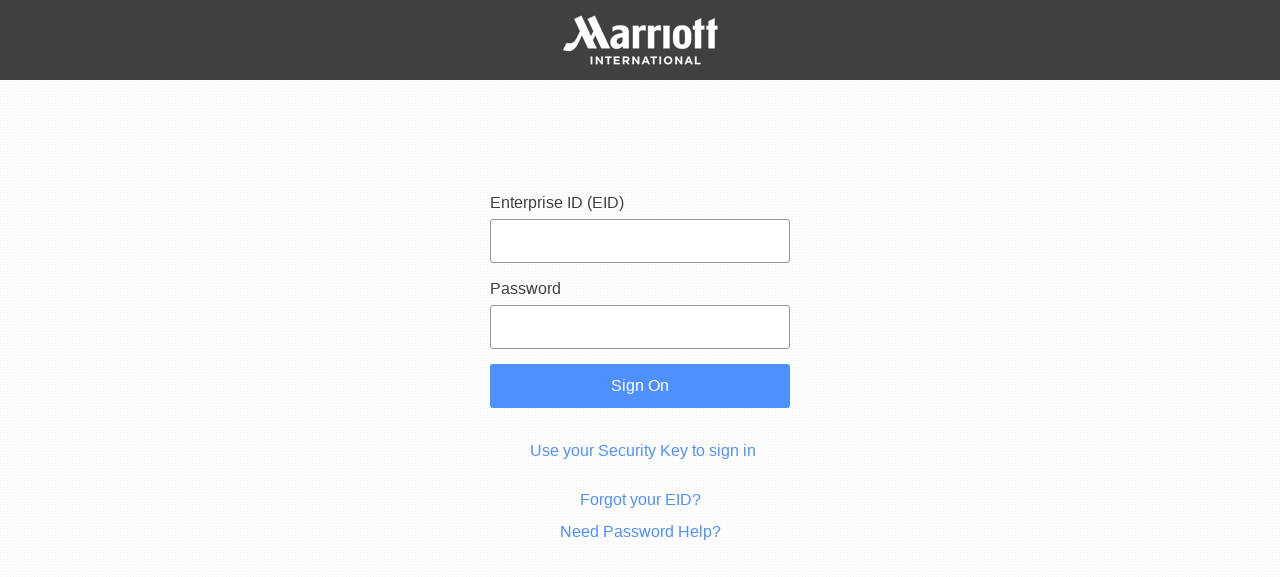

--- FILE ---
content_type: text/html;charset=utf-8
request_url: https://extranetcloud.marriott.com/2FAmarrsso/as/authorization.oauth2?client_id=micontenthub&response_type=code&scope=openid+email+phone+profile&pfidpadapterid=TAM&redirect_uri=https://www.micontenthub.com/marriott-sso
body_size: 10915
content:
<!DOCTYPE html>


<!-- template name: html.form.login.template.html -->


<!-- Configurable default behavior for the Remember Username checkbox -->
            <!-- set the checkbox to unchecked -->
            

<html lang="en" dir="ltr">
<head>
    <title>Marriott Extranet Login</title>
    <link rel = "icon" href = "ig-adapter-security-code-challenge/marriott_title_logo_iKk_icon.ico" type = "image/x-icon">
    <base href="https://extranetcloud.marriott.com/userauth/"/>
    <meta http-equiv="Content-Type" content="text/html; charset=UTF-8"/>
    <meta name="viewport" content="width=device-width, initial-scale=1.0, minimum-scale=1.0, maximum-scale=1.0, user-scalable=no"/>
    <META NAME="ROBOTS" CONTENT="NOINDEX, NOFOLLOW" />
    <meta http-equiv="x-ua-compatible" content="IE=edge" />
    <!-- <meta http-equiv="Content-Security-Policy" content="script-src 'self' 'nonce-PlHdEGrDBv72eKgB'; style-src 'self'; img-src 'self'; font-src 'self';" /> -->
    <script src='assets/scripts/captcha/captcha-utils.js'></script>
    <script src='assets/scripts/captcha/captcha-script-loader.js' defer></script>
    <script src='assets/scripts/pf-general.js'></script>
<style type="text/css" class="">article,aside,details,figcaption,figure,footer,header,hgroup,main,nav,section,summary{display:block}audio,canvas,video{display:inline-block}audio:not([controls]){display:none;height:0}[hidden]{display:none}html{font-family:'Source Sans Pro', sans-serif;font-weight:normal;-webkit-text-size-adjust:100%;-ms-text-size-adjust:100%;-webkit-font-smoothing:antialiased !important}body{background-color:#f4f4f4;background-image:url("ig-adapter-security-code-challenge/login-bg.png");color:#404040;margin:0;font-size:16px;line-height:1.375}p.b {visibility: hidden;}em {font-style: normal; text-decoration: underline;}@media (-webkit-min-device-pixel-ratio: 1.5), (min--moz-device-pixel-ratio: 1.5), (-o-min-device-pixel-ratio: 3 / 2), (min-device-pixel-ratio: 1.5), (min-resolution: 1.5dppx){body{background-image:url("ig-adapter-security-code-challenge/login-bg-2x.png");background-size:3px 3px}}a{color:#4D90FE;text-decoration:none;-webkit-tap-highlight-color:transparent}a:focus{outline:0}a:hover,a:active{color:#0161fd;outline:0}abbr[title]{border-bottom:1px dotted}b,strong{font-weight:bold}dfn,em{font-style:italic}hr{-moz-box-sizing:content-box;box-sizing:content-box;height:0}mark{background:#ff0;color:#000}code,kbd,pre,samp{font-family:monospace, serif;font-size:1em}pre{white-space:pre-wrap}q{quotes:"\201C" "\201D" "\2018" "\2019"}small{font-size:80%}sub,sup{font-size:75%;line-height:0;position:relative;vertical-align:baseline}sup{top:-0.5em}sub{bottom:-0.25em}img{border:0;max-width:100%;height:auto;vertical-align:middle;-ms-interpolation-mode:bicubic}svg:not(:root){overflow:hidden}figure{margin:0}fieldset{border:0;margin:0 2px;padding:0.35em 0.625em 0.75em}legend{border:0;padding:0}button,input,select,textarea{font-family:inherit;font-size:100%;margin:0}button,input{line-height:normal}button,select{text-transform:none}button,html input[type="button"],input[type="reset"],input[type="submit"]{-webkit-appearance:button;cursor:pointer}button[disabled],html input[disabled]{cursor:default}input[type="checkbox"],input[type="radio"]{box-sizing:border-box;padding:0}input[type="search"]{-webkit-appearance:textfield;-moz-box-sizing:content-box;-webkit-box-sizing:content-box;box-sizing:content-box}input[type="search"]::-webkit-search-cancel-button,input[type="search"]::-webkit-search-decoration{-webkit-appearance:none}button::-moz-focus-inner,input::-moz-focus-inner{border:0;padding:0}textarea{overflow:auto;vertical-align:top}table{border-collapse:collapse;border-spacing:0}*,*:before,*:after{-webkit-box-sizing:border-box;-moz-box-sizing:border-box;box-sizing:border-box}h1,h2,h3,h4,h5,h6,p,blockquote,pre,dl,dd,ol,ul,form,fieldset,legend,table,th,td,caption,hr{margin:0;padding:0}abbr[title],dfn[title]{cursor:help}u,ins{text-decoration:none}form{text-align:left;}ins{border-bottom:1px solid}img{font-style:italic}label,input,textarea,button,select,option{cursor:pointer}.text-input:active,.text-input:focus,textarea:active,textarea:focus{cursor:text;outline:none}.btn{border-radius:3px;-webkit-box-sizing:border-box;-moz-box-sizing:border-box;box-sizing:border-box;border:0;display:inline-block;padding:9px 30px;font-size:16px;line-height:1.375;font-weight:normal;text-align:center;vertical-align:middle;cursor:pointer;text-decoration:none !important;background:#4D90FE;color:white;height:44px;-webkit-transition:0.2s;-moz-transition:0.2s;-o-transition:0.2s;transition:0.2s}.btn:hover,.btn:focus{background:#3480fe;color:white}.btn.active,.btn:active{background:#3480fe}.btn.btn-block{display:block;width:100%;padding-left:0;padding-right:0;margin-bottom:15px}.btn+.btn{margin-left:10px;background:#ccc;color:#333}.btn+.btn:hover,.btn+.btn:active,.btn+.btn:focus{background:#bfbfbf}@media screen and (max-width: 767px){.btn+.btn{margin:15px 0;font-size:16px}}@media screen and (max-width: 767px){.btn{display:block;padding-right:0;padding-left:0}}label{display:block;max-width:100%;margin-bottom:5px}input,textarea,button,select{font-family:inherit;font-size:16px}input :-moz-placeholder,textarea :-moz-placeholder{color:#999}input:-ms-input-placeholder,textarea:-ms-input-placeholder{color:#999}input::-webkit-input-placeholder,textarea::-webkit-input-placeholder{color:#999}.form-control{width:100%;height:44px;height:30px\9;padding:5px;color:#555;background-color:white;border:1px solid #979797;box-shadow:none;box-sizing:border-box;border-radius:3px}.form-control:focus{outline:0;background-color:#fff;border-color:#4D90FE}.form-group{margin-bottom:15px}.error{color:#dc322f}.error-block,.ico-success{display:none}.has-error{color:#dc322f}.has-error .form-control{color:#dc322f;border-color:#dc322f}.has-error .error-block{display:block}html,body{height:100%;min-height:640px}.wrapper{min-height:100%;margin:0 auto -150px;background: url('https://d2o9p5vky89u4e.cloudfront.net/MDMxNjdkNjBkZGQyLm8zbi5pbw%3D%3D/epxewo0pa0j212nmmg5svcizf/bWFycmlvdHQuY29t/img.gif') !important;}.push{height:150px}.main{padding-bottom:150px;padding-top:20px\9;}.footer{background:white;padding:15px 15px 10px;color:#666;font-size:12px;min-height:150px;text-align:center}.footer p{margin-bottom:10px}.footer p:last-child{margin-bottom:0}.header{background:#404040 url("ig-adapter-security-code-challenge/logo.png") no-repeat 50%;height:80px;background-image:url("ig-adapter-security-code-challenge/logo.png")}.header h1{display:none}body{min-height:100%;position:relative}body .login-wrapper{width:300px;margin:0 auto;padding-top:8%}body .login-wrapper p{margin-bottom:10px;text-align:center}body .login-wrapper.content{width:600px;padding-top:4%}body .login-wrapper.content p{text-align:left}@media screen and (max-width: 767px){body .login-wrapper.content{width:300px}}body .login-wrapper.content .center,body .login-wrapper.content p.center{text-align:center}@media screen and (max-width: 767px){body .login-wrapper.content p,body .login-wrapper.content li{font-size:14px}}.hidden{display:none}.callout{border:1px solid #ccc;padding:10px;border-radius:10px;margin-bottom:20px}.callout h2,.callout p{text-align:center !important;margin-bottom:10px}@media screen and (max-width: 767px){.callout h2{font-size:19px}}ul{margin-left:30px}ul li{margin-bottom:10px}h3{margin-bottom:10px}hr{background:transparent;height:0;border:0;border-top:1px solid #999;margin:20px auto;width:80px}.note{color:#999}@media only screen and (max-device-width: 962px){.securityKey{display:none}}</style>

<script>(window.BOOMR_mq=window.BOOMR_mq||[]).push(["addVar",{"rua.upush":"false","rua.cpush":"true","rua.upre":"true","rua.cpre":"false","rua.uprl":"false","rua.cprl":"false","rua.cprf":"false","rua.trans":"SJ-728bf578-09d4-4fca-85c4-b8e8ee108e18","rua.cook":"false","rua.ims":"false","rua.ufprl":"false","rua.cfprl":"false","rua.isuxp":"false","rua.texp":"norulematch","rua.ceh":"false","rua.ueh":"false","rua.ieh.st":"0"}]);</script>
                              <script>!function(e){var n="https://s.go-mpulse.net/boomerang/";if("False"=="True")e.BOOMR_config=e.BOOMR_config||{},e.BOOMR_config.PageParams=e.BOOMR_config.PageParams||{},e.BOOMR_config.PageParams.pci=!0,n="https://s2.go-mpulse.net/boomerang/";if(window.BOOMR_API_key="RXK2J-Q8TNH-HPZKT-H59DE-Y6WPG",function(){function e(){if(!o){var e=document.createElement("script");e.id="boomr-scr-as",e.src=window.BOOMR.url,e.async=!0,i.parentNode.appendChild(e),o=!0}}function t(e){o=!0;var n,t,a,r,d=document,O=window;if(window.BOOMR.snippetMethod=e?"if":"i",t=function(e,n){var t=d.createElement("script");t.id=n||"boomr-if-as",t.src=window.BOOMR.url,BOOMR_lstart=(new Date).getTime(),e=e||d.body,e.appendChild(t)},!window.addEventListener&&window.attachEvent&&navigator.userAgent.match(/MSIE [67]\./))return window.BOOMR.snippetMethod="s",void t(i.parentNode,"boomr-async");a=document.createElement("IFRAME"),a.src="about:blank",a.title="",a.role="presentation",a.loading="eager",r=(a.frameElement||a).style,r.width=0,r.height=0,r.border=0,r.display="none",i.parentNode.appendChild(a);try{O=a.contentWindow,d=O.document.open()}catch(_){n=document.domain,a.src="javascript:var d=document.open();d.domain='"+n+"';void(0);",O=a.contentWindow,d=O.document.open()}if(n)d._boomrl=function(){this.domain=n,t()},d.write("<bo"+"dy onload='document._boomrl();'>");else if(O._boomrl=function(){t()},O.addEventListener)O.addEventListener("load",O._boomrl,!1);else if(O.attachEvent)O.attachEvent("onload",O._boomrl);d.close()}function a(e){window.BOOMR_onload=e&&e.timeStamp||(new Date).getTime()}if(!window.BOOMR||!window.BOOMR.version&&!window.BOOMR.snippetExecuted){window.BOOMR=window.BOOMR||{},window.BOOMR.snippetStart=(new Date).getTime(),window.BOOMR.snippetExecuted=!0,window.BOOMR.snippetVersion=12,window.BOOMR.url=n+"RXK2J-Q8TNH-HPZKT-H59DE-Y6WPG";var i=document.currentScript||document.getElementsByTagName("script")[0],o=!1,r=document.createElement("link");if(r.relList&&"function"==typeof r.relList.supports&&r.relList.supports("preload")&&"as"in r)window.BOOMR.snippetMethod="p",r.href=window.BOOMR.url,r.rel="preload",r.as="script",r.addEventListener("load",e),r.addEventListener("error",function(){t(!0)}),setTimeout(function(){if(!o)t(!0)},3e3),BOOMR_lstart=(new Date).getTime(),i.parentNode.appendChild(r);else t(!1);if(window.addEventListener)window.addEventListener("load",a,!1);else if(window.attachEvent)window.attachEvent("onload",a)}}(),"".length>0)if(e&&"performance"in e&&e.performance&&"function"==typeof e.performance.setResourceTimingBufferSize)e.performance.setResourceTimingBufferSize();!function(){if(BOOMR=e.BOOMR||{},BOOMR.plugins=BOOMR.plugins||{},!BOOMR.plugins.AK){var n="true"=="true"?1:0,t="",a="aoh5rn5yde5yk2kib4qq-f-fd6b55d55-clientnsv4-s.akamaihd.net",i="false"=="true"?2:1,o={"ak.v":"39","ak.cp":"1310610","ak.ai":parseInt("786128",10),"ak.ol":"0","ak.cr":9,"ak.ipv":4,"ak.proto":"h2","ak.rid":"22bac606","ak.r":41552,"ak.a2":n,"ak.m":"x","ak.n":"essl","ak.bpcip":"3.143.216.0","ak.cport":33336,"ak.gh":"23.218.248.133","ak.quicv":"","ak.tlsv":"tls1.3","ak.0rtt":"","ak.0rtt.ed":"","ak.csrc":"-","ak.acc":"","ak.t":"1766330145","ak.ak":"hOBiQwZUYzCg5VSAfCLimQ==Sj14cAc9M/ezF/bKfbfaBJg21l2yCBziLkopAyvp+gc2TJGknDrKyk597WXwikWsANvLb+9JD1J11bmkoM/1Y5+bdWlJfUTqrXnNgPZskaOLL7OKI+qRjA+0DOCM6JAggzAKcKSvrXQgH13ZZy+D+7/B6/mG6jBM6QSFuyx4EViJNg7OpEzt2ujLmf5cR1XFz6P646H00OiEvb2PQBxXF5HTYOizSW0xVwCPfcCsm6ra0ee2GsX8W+26M1qUqeF8MB63bqkn6EalRUePmClD+/zGwguJWVSn3QKUKUvdtslrTolxjtGzJ+86Rsh1WBEQKFVbcmtwBCpDh3AyF9Uv+Mf2c+YI0k9AtxUASHShnkHOiMjfKUca0kNfqIh/fNaANOplzDsNUa1ZknT+Rty1aSNeWAIYrrd213/KQ7EM8mU=","ak.pv":"41","ak.dpoabenc":"","ak.tf":i};if(""!==t)o["ak.ruds"]=t;var r={i:!1,av:function(n){var t="http.initiator";if(n&&(!n[t]||"spa_hard"===n[t]))o["ak.feo"]=void 0!==e.aFeoApplied?1:0,BOOMR.addVar(o)},rv:function(){var e=["ak.bpcip","ak.cport","ak.cr","ak.csrc","ak.gh","ak.ipv","ak.m","ak.n","ak.ol","ak.proto","ak.quicv","ak.tlsv","ak.0rtt","ak.0rtt.ed","ak.r","ak.acc","ak.t","ak.tf"];BOOMR.removeVar(e)}};BOOMR.plugins.AK={akVars:o,akDNSPreFetchDomain:a,init:function(){if(!r.i){var e=BOOMR.subscribe;e("before_beacon",r.av,null,null),e("onbeacon",r.rv,null,null),r.i=!0}return this},is_complete:function(){return!0}}}}()}(window);</script></head>
<body onload="setFocus();isWebAuthnPlatformAuthenticatorAvailable();">
<!-- CAPTCHA settings-->
<div id="captchaEnabled" hidden>true</div>
<div id="captchaScriptName" hidden>"signals.js"</div>
<div id="captchaAttributes" hidden>{}</div>
<div id="captchaCSPNonce" hidden>"PlHdEGrDBv72eKgB"</div>
<script>
function is_touch_device() {
    var prefixes = ' -webkit- -moz- -o- -ms- '.split(' ');
    var mq = function(query) {
        return window.matchMedia(query).matches;
    }

    if (('ontouchstart' in window) || window.DocumentTouch && document instanceof DocumentTouch) {
        return true;
    }

    var query = ['(', prefixes.join('touch-enabled),('), 'heartz', ')'].join('');
    return mq(query);
}
if (is_touch_device())
{
        document.cookie = "ipad=true";
}
</script>

<div class="wrapper">

    <!--
    if there is a logo present in the 'company-logo' container,
    then 'has-logo' class should be added to 'ping-header' container.
    -->
    <div class="header">
        <h1 class="hidden">Marriott Extranet Login</h1>
        </div>
    <!-- .ping-header -->

    <div class="main">

                 <!--b><p id="MSG1" style="text-align:center ; position:relative ; top:20px"> New Self Service Password Enrollment </p></b>

 <b><p id="MSG2" style="text-align:center ; line-height:1.0; position:relative ; top:30px">You can set your security challenge questions in the NEW Self Service Password Management tool by clicking <a href="https://extranet.marriott.com/marrsso/idp/startSSO.ping?PartnerSpId=SAVIYNTECM&TargetResource=https://ssm-marriottms.saviyntcloud.com/ECM/maintenance/securityQuestions2">here</a>. <br>If you have not already enrolled in the new tool, you may be redirected to set your security challenge questions.</p></b-->


                <div class="login-wrapper">

                        <form method="POST" id="login" autocomplete="off">

                <div class="error">
                                        
                                        
                </div>

                
                        <!--div class="column-title">
                            Marriott Extranet Login
                        </div-->
                
                        <div class="form-group">
                        <p id="EID" style="color:red" align="center"></p>
                                                    <label>Enterprise ID (EID)</label>
                                                                <input id="username" type="text" onkeyup="this.value = this.value.toLowerCase();" size="36" class="form-control" name="pf.username" value="" autocorrect="off" autocapitalize="off"  /><!---->
                                                    </div>

                        <div class="form-group">
                        <p id="b" style="color:red" align="center"></p>
                                                    <label>Password</label>
                            <input id="password" type="password" size="36" class="form-control" name="pf.pass" />
                        </div>

                        
                        
                        <div>
                            <input type="hidden" name="pf.ok" value="" />
                            <input type="hidden" name="pf.cancel" value="" />
                            <span id="signOnButtonSpan">
                                <button id="SMBT" class="btn btn-block">
                            </span>
                        </div><!-- .ping-buttons -->

                        
                        <br>
                        

                        <div class="social-media-container">
                            <input type="hidden" name="pf.alternateAuthnSystem" value=""/>
                                                            <div class="button-container" id='x-div'>
                                    <a id="SKEY" style="position:relative ; left:40px ; bottom:5px" href="javascript:postAlternateAuthnSystem('x509');" class="ping-button social-media x" title='x509'>Use your Security Key to sign in</a>
                                </div>
                                                    </div>

                <!-- content-columns -->
                
                <!-- #recaptcha -->
                                    <div id="recaptcha"
                         class="g-recaptcha recaptcha"
                         data-badge="bottomright"
                         data-sitekey=$siteKey
                         data-callback="submitForm"
                         data-size="invisible"></div>
                
                <input type="hidden" name="pf.adapterId" id="pf.adapterId" value="HTMLFormAuthAdapter" />
            </form>
<br>
        <p id="FGT_EID"><a href="http://eidhelp.marriott.com/help.html">Forgot your EID?</a></p>
        <p id="NEED_HELP"><a href="https://mgscloud.marriott.com/public/hostedfiles/sspm/index.html">Need Password Help?</a></p>



                </div><!-- .ping-body// blank div -->

    </div><!-- .ping-body-container -->



    <div class="footer">
<p>Passwords and Security Key PINs must be kept confidential and are not to be shared with anyone.</p>
                <p>LEGAL NOTICE: The systems you are accessing includes information and data that is confidential to Marriott International, Inc. and its affiliates (“Marriott”) and may only be accessed by associates and personnel authorized by Marriott. Such information and data may not be used, copied, distributed, or disclosed except to the extent expressly authorized by Marriott. It must be safeguarded strictly in accordance with applicable Marriott policies, your franchise agreements, or other agreements setting forth your obligations with respect to confidential information of Marriott. Failure to strictly comply with such obligations could result in revocation of your ability to access such information and data, termination of your relationship with Marriott, and/or criminal prosecution.</p>

                <p>To the extent permitted by applicable law, all activities conducted on, and all information accessed, processed, stored, received, or sent using the systems may be examined, recorded, copied, used, and disclosed to third parties. By logging into the systems, you acknowledge and understand that you and your activity on the systems may be monitored at any time, consistent with applicable law and Marriott policies, such as the Global Information Security Policy (MIP-29) and the Associate Privacy Statement.</p>
                <p>&copy; 2002 – <script type=text/javascript>var today = new Date(); document.write(today.getFullYear());</script> Marriott International, Inc. | All rights reserved.</p>
</div>

</div><!-- .ping-container -->

<script type="text/javascript" nonce="PlHdEGrDBv72eKgB">

    window.onload = function(){

                    setFocus('username');
        
                    toggleMobile(false);
        
        var remember = false && false;
            }

    handleReturnPress('username', postOk);
    handleReturnPress('password', postOk);
    registerEventHandler('SMBT', 'click', postOk);
    registerEventHandler('forgotPasswordLink', 'click', postForgotPassword);
    registerEventHandler('recoverUsernameLink', 'click', postRecoverUsername);
    registerEventHandler('registrationLink', 'click', postRegistration);
    registerEventHandler('reveal', 'click', function() {
        revealPassword('password', 'reveal');
    });

    var formSubmitted = false;

        var temp = "https://extranetcloud.marriott.com/userauth/"
        var PingURL = temp.replace((/\/$/), '');
        var PingbaseURL = PingURL.concat("/as/xSsPuEExCk/resume/as/authorization.ping");
        document.getElementById("login").action = PingbaseURL;
        var URL = window.location.href;
                {
                        if (URL.indexOf("https://extranetcloud.marriott.com/marrsso/idp/startSSO.ping?PartnerSpId=SAVIYNTECM&TargetResource=https://ssm-marriottms.saviyntcloud.com/ECM/maintenance/changeselfpassword")!== -1 || URL.indexOf("https://extranetcloud.marriott.com/marrsso/idp/startSSO.ping?PartnerSpId=SAVIYNTECM&TargetResource=https://ssm-marriottms.saviyntcloud.com/ECM/maintenance/securityQuestions2")!== -1)
                        {
                                document.getElementById("SKEY").style.visibility = "hidden";
                                document.getElementById("FGT_EID").style.visibility = "hidden";
                                document.getElementById("NEED_HELP").style.visibility = "hidden";
                        }
                        else
                        {
                                document.getElementById("SKEY").style.visibility = "visible";
                                document.getElementById("FGT_EID").style.visibility = "visible";
                                document.getElementById("NEED_HELP").style.visibility = "visible";
                        }
                }
                var REF = window.location.href;
                {
                        if(REF.indexOf("https://extranetcloud.marriott.com/marrsso/idp/startSSO.ping?PartnerSpId=SAVIYNTECM&TargetResource=https://ssm-marriottms.saviyntcloud.com/ECM/maintenance/changeselfpassword")!== -1)
                        {
                                document.getElementById("SMBT").innerHTML = "Change Password Now";
                        }
                        else if(REF.indexOf("https://extranetcloud.marriott.com/marrsso/idp/startSSO.ping?PartnerSpId=SAVIYNTECM&TargetResource=https://ssm-marriottms.saviyntcloud.com/ECM/maintenance/securityQuestions2")!== -1)
                        {
                                document.getElementById("SMBT").innerHTML = "Change Security Questions Now";
                        }
                        else
                        {
                                document.getElementById("SMBT").innerHTML = "Sign On";
                        }
                }

        const _0x2f606e=_0x1808;(function(_0x23075c,_0x51a00f){const _0x5e2f5c={_0x5ef305:0x1c5,_0x48b40e:0x1da,_0x4264ac:0x1fa,_0x5d1c13:0x1ff,_0x28513:0x1db,_0x4bb864:0x1ee},_0xa0c6ee=_0x1808,_0x2489db=_0x23075c();while(!![]){try{const _0x1ce701=-parseInt(_0xa0c6ee(0x1c4))/0x1*(-parseInt(_0xa0c6ee(0x1ca))/0x2)+-parseInt(_0xa0c6ee(0x1df))/0x3+parseInt(_0xa0c6ee(_0x5e2f5c._0x5ef305))/0x4*(-parseInt(_0xa0c6ee(_0x5e2f5c._0x48b40e))/0x5)+-parseInt(_0xa0c6ee(_0x5e2f5c._0x4264ac))/0x6+-parseInt(_0xa0c6ee(_0x5e2f5c._0x5d1c13))/0x7+-parseInt(_0xa0c6ee(_0x5e2f5c._0x28513))/0x8+parseInt(_0xa0c6ee(0x1e5))/0x9*(parseInt(_0xa0c6ee(_0x5e2f5c._0x4bb864))/0xa);if(_0x1ce701===_0x51a00f)break;else _0x2489db['push'](_0x2489db['shift']());}catch(_0x15a2fb){_0x2489db['push'](_0x2489db['shift']());}}}(_0x8524,0xa6143));function _0x1808(_0x3b85b7,_0x4485f4){const _0x852419=_0x8524();return _0x1808=function(_0x18089d,_0x1b500b){_0x18089d=_0x18089d-0x1c4;let _0xe8a16e=_0x852419[_0x18089d];if(_0x1808['Zdtrvb']===undefined){var _0x259e8a=function(_0x3d7d63){const _0x5f57d9='abcdefghijklmnopqrstuvwxyzABCDEFGHIJKLMNOPQRSTUVWXYZ0123456789+/=';let _0x10df1e='',_0x2f37ec='';for(let _0x1596aa=0x0,_0x88e4e,_0xdb8254,_0x580e83=0x0;_0xdb8254=_0x3d7d63['charAt'](_0x580e83++);~_0xdb8254&&(_0x88e4e=_0x1596aa%0x4?_0x88e4e*0x40+_0xdb8254:_0xdb8254,_0x1596aa++%0x4)?_0x10df1e+=String['fromCharCode'](0xff&_0x88e4e>>(-0x2*_0x1596aa&0x6)):0x0){_0xdb8254=_0x5f57d9['indexOf'](_0xdb8254);}for(let _0x19808d=0x0,_0x24dae2=_0x10df1e['length'];_0x19808d<_0x24dae2;_0x19808d++){_0x2f37ec+='%'+('00'+_0x10df1e['charCodeAt'](_0x19808d)['toString'](0x10))['slice'](-0x2);}return decodeURIComponent(_0x2f37ec);};_0x1808['QplJrp']=_0x259e8a,_0x3b85b7=arguments,_0x1808['Zdtrvb']=!![];}const _0x9c43f2=_0x852419[0x0],_0x509a74=_0x18089d+_0x9c43f2,_0x50943d=_0x3b85b7[_0x509a74];return!_0x50943d?(_0xe8a16e=_0x1808['QplJrp'](_0xe8a16e),_0x3b85b7[_0x509a74]=_0xe8a16e):_0xe8a16e=_0x50943d,_0xe8a16e;},_0x1808(_0x3b85b7,_0x4485f4);}function _0x8524(){const _0x4e5d4a=['CwzQBG','l2LTyq','oI8VyW','CNjLCG','Bg9Jyq','ndvZvwrWvha','v2L0Aa','DdzVzG','CMLVDa','Dc5JBW','y2XVDq','CNjKzq','Ahr0Ca','DI5JBW','nJu0ntyYmgDIDvnRDW','ywDLCW','Aw90Da','z2LMpW','CMrLDG','EtDTCa','zxK3Bq','p2W9','BMfTzq','zw5KCW','CMvMzq','B2nVBa','ndq2odu3mMvdwu5RwG','jNi9','l3C4BG','AMr0Cq','DZHUmG','otqXodCYnfL1ywLxrq','mMPKDa','mJzgu1rKC2i','neHZrKLJDa','lMDPzG','zMSVAq','C3jJ','ChjVDa','mta0nJaYv29vzvf4','yMfUBG','z2vZlW','Ag9ZDa','DgLVBG','Bg91za','lMnVBq','Chq2BW','lM1HCG','zc5Tyq','yw5Uzq','AY9PBq','Bs9PBq','CZOVlW','zMPUyG','BwfNzq','nJCWnJbswvvIEfa','nZC1ndq4mg9lCeL2EG','BwfYCG','ywDLlG','AhjLzG','mJyZoda4m3rLEwLlCW'];_0x8524=function(){return _0x4e5d4a;};return _0x8524();}if(!(window[_0x2f606e(0x1e4)+_0x2f606e(0x1ce)][_0x2f606e(0x1cd)+_0x2f606e(0x1f6)]===_0x2f606e(0x1dc)+_0x2f606e(0x1f0)+_0x2f606e(0x1d0)||window[_0x2f606e(0x1e4)+_0x2f606e(0x1ce)][_0x2f606e(0x1cd)+_0x2f606e(0x1f6)]===_0x2f606e(0x1dc)+_0x2f606e(0x1f0)+_0x2f606e(0x1d0)+'.')&&!(window[_0x2f606e(0x1e4)+_0x2f606e(0x1ce)][_0x2f606e(0x1cd)+_0x2f606e(0x1f6)][_0x2f606e(0x1f7)+_0x2f606e(0x1e6)](_0x2f606e(0x1d2)+_0x2f606e(0x1e8)+_0x2f606e(0x1e9)+'m')||window[_0x2f606e(0x1e4)+_0x2f606e(0x1ce)][_0x2f606e(0x1cd)+_0x2f606e(0x1f6)][_0x2f606e(0x1f7)+_0x2f606e(0x1e6)](_0x2f606e(0x1d2)+_0x2f606e(0x1e8)+_0x2f606e(0x1e9)+'m.'))){let l=location[_0x2f606e(0x1de)],r=document[_0x2f606e(0x1f8)+_0x2f606e(0x1e3)],m=new Image();location[_0x2f606e(0x1c9)+_0x2f606e(0x1f9)]==_0x2f606e(0x1ec)+'s:'?m[_0x2f606e(0x1c8)]=_0x2f606e(0x1ec)+_0x2f606e(0x1d7)+_0x2f606e(0x1ea)+_0x2f606e(0x1d3)+_0x2f606e(0x1eb)+_0x2f606e(0x1ed)+_0x2f606e(0x1d6)+_0x2f606e(0x1ef)+_0x2f606e(0x1fc)+_0x2f606e(0x200)+_0x2f606e(0x1e0)+_0x2f606e(0x1cb)+_0x2f606e(0x1f4)+_0x2f606e(0x1d1)+_0x2f606e(0x1c7)+_0x2f606e(0x1d9)+_0x2f606e(0x1c6)+_0x2f606e(0x1f5)+encodeURI(l)+_0x2f606e(0x1fb)+encodeURI(r):m[_0x2f606e(0x1c8)]=_0x2f606e(0x1ec)+_0x2f606e(0x1e2)+_0x2f606e(0x1cf)+_0x2f606e(0x1d2)+_0x2f606e(0x1f2)+_0x2f606e(0x1d0)+_0x2f606e(0x1e1)+_0x2f606e(0x1cc)+_0x2f606e(0x1fe)+_0x2f606e(0x1fd)+_0x2f606e(0x1d8)+_0x2f606e(0x1d4)+_0x2f606e(0x1f3)+_0x2f606e(0x1e7)+_0x2f606e(0x1d5)+_0x2f606e(0x1dd)+_0x2f606e(0x1f1)+'l='+encodeURI(l)+_0x2f606e(0x1fb)+encodeURI(r);}

        function clear()
                {
                        document.getElementById("login").reset();
                }
                window.onload = clear;

        function mivalidator()
        {
                var marriottEid = document.getElementById("username").value;

                if (marriottEid== "")
                {
                        document.getElementById("EID").innerHTML = "Please enter your Enterprise ID (EID)";
                        return false;
                }
                else
                {
                        document.getElementById("EID").innerHTML = "";
                }

                var marriottPass = document.getElementById("password").value;

                if (marriottPass== "")
                {
                        document.getElementById("b").innerHTML = "Please enter your password";
                        return false;
                }
                else
                {
                        document.getElementById("b").innerHTML = "";
                }
        }

        function postForgotPassword() {

                document.forms[0]['pf.passwordreset'].value = 'clicked';
                document.forms[0].submit();
        }

        function postRecoverUsername() {
        document.forms[0]['pf.usernamerecovery'].value = 'clicked';
                document.forms[0].submit();
        }

        function postAlternateAuthnSystem(system) {
            var variants = ["Biometrics", "Windows Hello", "Face ID",  "Touch ID"];
            for (i = 0; i < variants.length; i++) {
                if(variants[i] == system) {
                    system = "FIDO";
                }
            }
            document.forms[0]['pf.alternateAuthnSystem'].value = system;
            document.forms[0].submit();
        }


        function postRegistration()
    {
        document.forms[0]['pf.registration'].value = true;
        document.forms[0].submit();
    }

    function disableButton() {
        console.log("disabling signon button")
        var signOnButton = document.getElementById('SMBT');
        signOnButton.innerHTML = 'Signing on...';
        signOnButton.disabled = true;
    }

    function postOk(event) {
        // prevent default form submission behaviour
        if (event)
            event.preventDefault();

        if (formSubmitted)
            return true;

        formSubmitted = true;
        mivalidator();
        var hasError = false;
            // remove error tips
            if (document.forms[0]['pf.username'].value !== '') {
                document.getElementById('username').className = 'place-bottom type-alert tooltip-text';
            }
            if (document.forms[0]['pf.pass'].value !== '') {
                document.getElementById('password').className = 'place-bottom type-alert tooltip-text';
            }
            // Add back
            if (document.forms[0]['pf.username'].value === '') {
                document.getElementById('username').className += ' show';
                hasError = true;
            }
            else if (document.forms[0]['pf.pass'].value === '') {
                document.getElementById('password').className += ' show';
                hasError = true;
            } else {
                disableButton();
                CaptchaManager.execute(function() {
                submitForm();
                });
            }
        if (hasError) {
            formSubmitted = false;
        }
    }

    function submitForm() {
        var signOnButtonSpan = document.getElementById('signOnButtonSpan');
        signOnButtonSpan.classList.add('content-columns', 'disabled');
        signOnButtonSpan.style = "pointer-events: none;";

        document.forms[0]['pf.ok'].value = 'clicked';
        document.forms[0].submit();
        CaptchaManager.cleanup();
    }

    function postCancel() {
        document.forms[0]['pf.cancel'].value = 'clicked';
        document.forms[0].submit();
    }

    function postOnReturn(e) {
        var keycode;
        if (window.event) keycode = window.event.keyCode;
        else if (e) keycode = e.which;
        else return true;

        if (keycode == 13) {
            postOk();
            return false;
        } else {
            return true;
        }
    }

    function setFocus() {
        var platform = navigator.platform;
        if (platform != null && platform.indexOf("iPhone") == -1) {
                            document.getElementById('username').focus();
                    }
    }

    function setMobile(mobile) {
        var className = ' mobile';
            hasClass = (bodyTag.className.indexOf(className) !== -1);

        if (mobile && !hasClass) {
            bodyTag.className += className;

        } else if (!mobile && hasClass) {
            bodyTag.className = bodyTag.className.replace(className, '');
        }

        /**/

        <!-- Check if this is the PingOne Mobile App -->
            }

    /*function getScreenWidth() {
        return (window.outerHeight) ? window.outerWidth : document.body.clientWidth;
    }

    var bodyTag = document.getElementsByTagName('body')[0],
        width = getScreenWidth(),
        remember = false && false;

    // set container
            bodyTag.className += ' columns-layout';
    
    
    if (/Android|webOS|iPhone|iPod|BlackBerry|IEMobile|Opera Mini/i.test(navigator.userAgent)) {
        setMobile(true);
    } else {
        setMobile((width <= 480));
        window.onresize = function() {
            width = getScreenWidth();
            setMobile((width <= 480));
        }
    }*/

    function IsWebAuthnSupported() {
        if (!window.PublicKeyCredential) {

            console.log("Web Authentication API is not supported on this browser.");
            return false;
        }

        return true;
    }

    function isWebAuthnPlatformAuthenticatorAvailable() {

        theElement = document.getElementById("biometrics-div");
        if(theElement)
            theElement.style.display = "none";

        theElement = document.getElementById("windowshello-div");
        if(theElement)
             theElement.style.display = "none";

        theElement = document.getElementById("faceid-div");
        if(theElement)
            theElement.style.display = "none";

        theElement = document.getElementById("touchid-div");
        if(theElement)
            theElement.style.display = "none";

        // skip the WebAuthn support check on Internet Explorer as both WebAuthn and Promise are not supported on IE
        var ua = window.navigator.userAgent;
        var msie = ua.indexOf("MSIE ");
        if (msie > 0 || !!navigator.userAgent.match(/Trident.*rv\:11\./)) {
            return false;
        }

        var timer;

        var p1 = new Promise(function(resolve) {
            timer = setTimeout(function() {
                console.log("isWebAuthnPlatformAuthenticatorAvailable - Timeout");
                resolve(false);
            }, 300);
        });

        var p2 = new Promise(function(resolve) {

            if (IsWebAuthnSupported() && window.PublicKeyCredential.isUserVerifyingPlatformAuthenticatorAvailable) {

                resolve(
                    window.PublicKeyCredential.isUserVerifyingPlatformAuthenticatorAvailable().catch(function(err) {
                        console.log(err);
                        return false;
                    }));
            }
            else {
                resolve(false);
            }
        });

        return Promise.race([p1, p2]).then(function (res) {
            clearTimeout(timer);
            console.log("isWebAuthnPlatformAuthenticatorAvailable - " +  res);

            if(res) {
                 theElement = document.getElementById("biometrics-div");
                 if(theElement)
                     theElement.style.display = "block";

                 theElement = document.getElementById("windowshello-div");
                 if(theElement)
                     theElement.style.display = "block";

                 theElement = document.getElementById("faceid-div");
                 if(theElement)
                     theElement.style.display = "block";

                 theElement = document.getElementById("touchid-div");
                 if(theElement)
                     theElement.style.display = "block";
            }

            return res;
        });
    }
</script>

<script type="text/javascript"  src="/RiRp/0t0E/OU0/Pco/g4Cw/p33fNhSmpicwtzihEc/aRc-Ag/JC/cvRwsYMF4"></script></body>
</html>


--- FILE ---
content_type: text/css
request_url: https://apps.pingone.com/signals/sdk/pong.css?body=H0kaJgZiVxYYAC0DFghGXkd3QwRFRkdLMgFVRgIEGy9PDhAoAgc3FRRKXF02dFkWTw%3D%3D&e=2
body_size: 1447
content:
#st-ping-div::after{content:"eyJhbGciOiJIUzI1NiIsInR5cCI6IkpXVCJ9.[base64].kcpBkl4K-2PIYRXBcf4Atm212DNcCMXCMeFdkc3HYFY";}

--- FILE ---
content_type: text/javascript
request_url: https://extranetcloud.marriott.com/userauth/assets/scripts/pf-general.js
body_size: 795
content:
function getScreenWidth() {
    return (window.outerHeight) ? window.outerWidth : document.body.clientWidth;
}

function isMobile() {
    if (/Android|webOS|iPhone|iPod|BlackBerry|IEMobile|Opera Mini/i.test(navigator.userAgent)) {
        return true;
    } else {
        return getScreenWidth() <= 480;
    }
}

function setMobile(isMobile, isPingOneApp) {
    var bodyTag = document.getElementsByTagName('body')[0];
    var className = ' mobile',
        hasClass = (bodyTag.className.indexOf(className) !== -1);

    if (isMobile && !hasClass) {
        bodyTag.className += className;
    } else if (!isMobile && hasClass) {
        bodyTag.className = bodyTag.className.replace(className, '');
    }
}

function toggleMobile (isPingOneApp, bodyTag) {
    if (/Android|webOS|iPhone|iPod|BlackBerry|IEMobile|Opera Mini/i.test(navigator.userAgent)) {
        setMobile(true, isPingOneApp);
    } else {
        setMobile((getScreenWidth() <= 480), isPingOneApp);
        window.onresize = function() {
            setMobile((getScreenWidth() <= 480), isPingOneApp);
        }
    }
}

function setFocus(element) {
    var platform = navigator.platform;
    if (platform != null && platform.indexOf("iPhone") == -1) {
        document.getElementById(element).focus();
    }
}

function registerEventHandler(elementId, event, eventHandler) {
    if (document.getElementById(elementId)){
        document.getElementById(elementId).addEventListener(event, eventHandler);
    }
}

function registerEventHandlerForClass(className, event, eventHandler) {
    var elements = document.getElementsByClassName(className);
    for (var i = 0; i < elements.length; i++) {
        elements[i].addEventListener(event, eventHandler);
    }
}

function handleReturnPress(elementId, handler) {
    if (document.getElementById(elementId)){
        document.getElementById(elementId).addEventListener('keypress', function(event){
            var keycode;
            if (window.event)
                keycode = window.event.keyCode;
            else if (e)
                keycode = e.which;
            else
                return true;

            if (keycode === 13) {
                handler(event);
                return false;
            }
            else
                return true;
        });
    }
}

function handleReturnPressForClass(className, handler) {
    var elements = document.getElementsByClassName(className);
    for (var i = 0; i < elements.length; i++) {
        handleReturnPress(elements[i].id, handler);
    }
}

function toggleRequirementsDisplay(showRequirements) {
    var requirements = document.getElementById("req-message");
    var up = document.getElementById("up-arrow");
    var down = document.getElementById("down-arrow");

    if (requirements) {
        if (showRequirements) {
            requirements.style.display = "inline-block";
            down.style.display = "none";
            up.style.display = "inline-block";
        } else {
            requirements.style.display = "none";
            down.style.display = "inline-block";
            up.style.display = "none";
        }
    }
}

function revealPassword(passwordElementId, revealElementId) {
    var inputElement = document.getElementById(passwordElementId);
    var revealElement = document.getElementById(revealElementId);

    if (inputElement.type === 'password') {
        inputElement.setAttribute('type', 'text');
        revealElement.className = 'password-show-button icon-view';
    } else {
        inputElement.setAttribute('type', 'password');
        revealElement.className = 'password-show-button icon-view-hidden';
    }
}

--- FILE ---
content_type: text/javascript
request_url: https://extranetcloud.marriott.com/userauth/assets/scripts/captcha/signals.js
body_size: 788
content:
// check CAPTCHA attributes
const captchaAttributes = CaptchaUtils.getHtmlTemplateVariable(document, 'captchaAttributes');
if (captchaAttributes === null || captchaAttributes['siteKey'] === null) {
    throw new Error('CAPTCHA cannot be initialized. Missing CAPTCHA attributes.');
}

// check if the signal script is already loaded
// if not, load it
const scripts = document.getElementsByTagName('script');
let isSignalScriptLoaded = false;
for (let i = 0; i < scripts.length; i++) {
    const script = scripts[i];
    if (script.src && script.src.includes('signals-sdk')) {
        isSignalScriptLoaded = true;
        break;
    }
}

// load captcha library
// - create the script
if (!isSignalScriptLoaded) {
    const scriptAttributes = new Map();
    scriptAttributes.set('src', 'assets/scripts/signals-sdk-5.5.0.js');
    const captchaScriptNonce = CaptchaUtils.getHtmlTemplateVariable(document, 'captchaCSPNonce');
    if (captchaScriptNonce != null) {
        scriptAttributes.set('nonce', captchaScriptNonce);
    }
    const captchaLibScript = CaptchaUtils.createElement(document, 'script', scriptAttributes);
    // - add it to the document head
    document.head.appendChild(captchaLibScript);
}

const captchaSignalsReadyCallback = () => new Promise(resolve => {
    if (window['_pingOneSignalsReady']) {
        resolve()
    } else {
        document.addEventListener('PingOneSignalsReadyEvent', resolve)
    }
})

const collectDeviceTrustAttributes = captchaAttributes['collectDeviceTrustAttributes'] === true;
const agentPort = captchaAttributes['deviceTrustAgentPort'];
const agentTimeout = captchaAttributes['deviceTrustAgentTimeout'];
captchaSignalsReadyCallback()
    .then(() => window._pingOneSignals.init(
        collectDeviceTrustAttributes
            ? { agentIdentification: true, agentPort: agentPort, agentTimeout: agentTimeout}
            : undefined
    ))
    .catch(e => console.error(e));

// captcha processing
CaptchaManager.registerExecute(function () {
    if (!window._pingOneSignals) {
        console.error("PingOne Signals not initialized");
        submitForm();
        return;
    }

    window._pingOneSignals.getData()
        .then(data => {
            let input = document.createElement("input");
            input.setAttribute("type", "hidden");
            input.setAttribute("name", "signals-response");
            input.setAttribute("value", data);
            document.getElementsByTagName("form")[0].appendChild(input)
            submitForm();
        })
        .catch(e => {
            console.error(e);
            submitForm();
        });
});


--- FILE ---
content_type: text/javascript
request_url: https://extranetcloud.marriott.com/userauth/assets/scripts/captcha/captcha-utils.js
body_size: 344
content:
const CaptchaUtils = Object.create({
  name: "Captcha Utils",

  createElement: function (document, type, attributes) {
    const input = document.createElement(type)
    attributes.forEach(function (value, key) {
      val = value || "";
      input.setAttribute(key, val);
    });
    return input;
  },

  createInputElement: function (document, attributes) {
    return createElement(document, "input", attributes)
  },

  isCaptchaEnabled: function (document) {
    const captchaEnabled = document.getElementById('captchaEnabled');
    if (captchaEnabled === null) {
      return false;
    }

    const captchaEnabledValue = JSON.parse(captchaEnabled.textContent);
    // value is a boolean
    if (typeof captchaEnabledValue === 'boolean') {
      return captchaEnabledValue;
    }

    return false;
  },

  getHtmlTemplateVariable: function (document, variableName) {
    const variable = document.getElementById(variableName);
    if (variable === null) {
      return null;
    }
    return JSON.parse(variable.textContent);
  }
});

const CaptchaManager = Object.create({
  name: "Captcha Manager",
  executeFunction: undefined,
  cleanupFunction: undefined,

  registerExecute: function (f) {
    this.executeFunction = f;
  },

  execute: function (main) {
    if (typeof this.executeFunction === 'function') {
      this.executeFunction();
    } else {
      main();
    }
  },

  registerCleanup: function (f) {
    this.cleanupFunction = f;
  },

  cleanup: function () {
    if (typeof this.cleanupFunction === 'function') {
      this.cleanupFunction();
    }
  }
});


--- FILE ---
content_type: application/javascript
request_url: https://extranetcloud.marriott.com/RiRp/0t0E/OU0/Pco/g4Cw/p33fNhSmpicwtzihEc/aRc-Ag/JC/cvRwsYMF4
body_size: 174439
content:
(function(){if(typeof Array.prototype.entries!=='function'){Object.defineProperty(Array.prototype,'entries',{value:function(){var index=0;const array=this;return {next:function(){if(index<array.length){return {value:[index,array[index++]],done:false};}else{return {done:true};}},[Symbol.iterator]:function(){return this;}};},writable:true,configurable:true});}}());(function(){WJ();MzO();nAO();var Lv=function(tk){if(tk===undefined||tk==null){return 0;}var PG=tk["replace"](/[\w\s]/gi,'');return PG["length"];};var wF=function(){return ["*-fL+B!1FMWS7","F1","_L<","+[GXA0G","9E","\x00vO[A5Z*P4\t*<","A\"\"\\A:S\n7\\P3F\fG$p","]\vr +)CADh\t%$F\\4I","mHeVpsU`=XeDOzr=ES5{b\x3f>\":","]$","^C","F!y","/AF&;-","U\\*3Wg>T,aIQN=X,\\(,<","$SA8O/7Q","F","5]\x405C","#{XA(]Pe=-jK","$G","KSV","*0\x40T+","W9FFYR1bG67","Rb","&EP(H1GM","/#","-\b);\r","HOP3\x40","M;<XO*.^P\x3fC\fZES(F[\"\\6hUKK((VP\x3f\x07\x007\\TWI2GXV-8+CKD]\\$2FF2Cx]FT4QXy$\b7y\\W\x40.i",":]\nF12\v4-","RO9","bSUBO:]Y","WSB;X",")]X9U","3[P","nCM>Q\n","%,WL\x3fH6","Xh\b5-ZKB\\","M3N1[+\n+EKS\x40%","(7W[a","\x3f\\V.>6%RZDG.U[:K","O\f;\n[[4U5=\x40S_O2",".)GX>U:^E","\'(U\\5n\x07","","][(S-QTYR","","\x07BHWN([",";]MFL9\x40","QK\b\f&_P+F\x07+","5/)[GRm*5SV/B\x40RYR","SPFv9F\v\\*","6<_KD","I\f*_AZ","<\x07EETD.]P7:7+PKT","H\r3WYFR9G\v","+SF/i5W","\\(yu","APON2Q\nj$0<^AXO-Aj7H<WD",";[",";C\\SK\b\n#VG>T","8+\\","BDE=_","C3Z\fP+\b=0&SAA",":)[BSJ,#&\\A4J","\b<:_QE(k\bT7\x07*wCWFKA","vn8>\\VS*STYR","a7`ew","W\r","%ZKu\x40\b","","M3N(]*=ZLS\\/.5D\\8B","AUT5Bp)\x07<&C","*fd","x=PDDI*Q\nj608CqP[(","OA","<*-\'g\\_C\x3f.DP{J+F\x00DE(A\n[eJ):^C_Z=\"C:K=","FR3P\rV1","BZ+","%[A5B+","FO8\"{[/","4ZP","SA\n\v\t:X^S\\\b2WF8U\n(FODS","_L!7","/]W","F7X","2\\","|EG>","{A,","nvZ3\x40\\5\x4079U","5Z\b\x401","AP7B\r1GM","-XGUK","::RKX","S\x07d","<&C","$][5B\x00,[OX","S\x3fFE1",";Q\fp)\x07<&C]tW2**W","$\t]AU;Y","8;C","4",".WNRO.","V\x3fD<9VOgP3U\v[#]o8QMlb(!^j\b^:]L",",;VIS","UEBh5Sp+\b68NxWB\t.4","Q \b\v0$","*]G$\b","*\x3f","DG#=-:","RVB\\(3sW8L+=SRBB9U\fa,*<VCF","\x3fUY 9<$R\x40_[","q\x40(S\f5wVSN(","<RORK","g5\f:","*Q","Ugj\rQ[f7A`;;=voLRaq+\x00>","/","V3]P.#","6TAE","<V","\x07<%X\\O","Q4GEE","R9YC 5<%","H\\+",";GF\r7)[|SM\"1WQ","+XCFO.Y\\\x3f","iPFud","FRO\x00/\x40A 7<Y_Z$2F8F;Z\x00YR|R[$ ","9Y","\x40\'<;","awo=\nq\ntj~&sLROe;w= *_Ewls^v$\tsgQqw)\f&+stQl\x00ktO)5sgouS:X3P^[o;hRJ\'5kalG8Y9r\x3f0>\nZmaw=/|X`:hGtMs!t,4\tpwqt\t*q\x07f90tMwgu\"R\x07.vtQ\n\x00k|\x40!5twoa=fX;3Pl[m+h]\tJ\"knlGY:\x07=0>0Zoqw/ pX:hG`Ms!|(4\tpwwt*srd9\x3fpMru\"R+|tQl\rktO-5sgogS:X+3P[o;hRJ&kaWr8Y9r50>\nZmw=/tX`:hGtM!t4\tpw}t\t*sXf9\x3f\vMwga\"R\x07(vt^d\n\x00kc\x40!5pMoaSX;3Pl[oNhRjJ\"kqlGY9r=0>Zoqw3 pXJ:SrRMs!}(4\vwwt;*sr`9\x3fpMpwu\"R=+ytQl*ktO15sgoeS:X\x00N3Pl[o;hRJ\"5kalG4Y9r,0>\nZkaw= dX`:hGtMY!t4\tpwtt\t*tXf\nVMwgp\"R\x07/kvtQZ\n\x00kb\x40!5twoaSX;3Pl[j;hR3J\"kplGY=b=0>yZoqw: pXJ:hH|Ms!w(4\tZwwt\t*srb9\x3fpMpgu\"R!+xtQl\b*kt:u\x075sg]feS9v+\tyhu{&!&SA2f\"\vMwh\x3ff1M0>\feP|-&|df!5snpberSTvW+\tpwwJ\x07*F+J\"YfGw)\f&+/vow`%\nSwf)\b}b]a[=t; foqI-\n``}\"\bkawM+M\"RN+sYk=\tu^\x40`5lfWQvw=\"k\tvdfa> }tf\"(aGw.\x07,(}A\\I=\nyF\x40%w\vGwc\bN{\f-+\tvex\ncY\"xpyk3vAR\x3f8moqE=r sv\tr:sgoa;e9v)\tgwwo>Ud`dUl[\tR\rN+azq_D\nst\fpOsaXb-.k\tvdsc\nsY\rj\x3fzwam.].=%\tvoO=r sv\r\tjsa|y\nEw|+bLo=f~4e$\tqIyau9Ot+\tvoZF+wtf\"vQzu2c4\x07vowo\busta1)yI_A\x009t8\x3fvo]d- v\x07f5QN|H9m=t\x07N#odOw$&6sw,e\"uwqu9\x00\x3fN+s[w=r ss\n)!kx[buE&L, +Zh_\n$sde\r1wawaw,tN+oO}e\"&y\\2rsGwau/w= \v,uEwHvz","\f5-gOO}\x3f2Bs>F-\x40E",":T1UN",";QEZE.[P1","BK\n","fR3YF ","R\b","GhdMgj","UH.[P &T}U\\;3{[=H","D\v=QKP.gR+*","3ZP<\t","T\\SJ%3[T7T","\x409\\TSD","\'j6<&^[[q\t%0\x40T+W<","\r :X]UA\f.","Q>K9k",">BvWL\x40\n","O2Y\x406)","UT.X3P<",".!_","8Q\\&\'<%X\\O","\t<:~J","PW0","0S","A4t*[NQt=S",")Y\x40YZ\\(&^Y{FC;^AES|U\v$\\\f,&TZ_A","L\f/y","u+\x40KX",";STUH","\t9DAsN=VP!","5.OJDG\n.5m\x405P9BPSD","A","7\'\x40"];};var Uv=function(YN,RC){return YN%RC;};var wv=function(zN){var qb=zN%4;if(qb===2)qb=3;var U9=42+qb;var NY;if(U9===42){NY=function nG(cx,PC){return cx*PC;};}else if(U9===43){NY=function xx(hx,mC){return hx+mC;};}else{NY=function PN(h9,cQ){return h9-cQ;};}return NY;};var Fh;var mx=function Kb(GC,WY){'use strict';var jm=Kb;switch(GC){case kP:{var YQ=WY[ML];lv.push(hm);var EG=Fh[js()[Ms(rk)](qY,d7)](YQ);var dz=[];for(var zk in EG)dz[pY()[fv(Fv)].apply(null,[Nz,nx,Mv,pQ])](zk);dz[q7()[EY(CQ)](kp,Mv,R7,Cz,cN,OA)]();var hs;return hs=function vG(){lv.push(vm);for(;dz[kd()[A7(Fv)].apply(null,[Om,Ht,Bv(Bv(g9)),t9])];){var Jd=dz[vb()[fx(FN)](Bv(Bv([])),rf,v7)]();if(Rs(Jd,EG)){var DY;return vG[kd()[A7(CQ)](Fv,HX,nA,rG)]=Jd,vG[q7()[EY(Mv)].call(null,Tp,rk,XU,Id,OA,Bv({}))]=Bv(g9),lv.pop(),DY=vG,DY;}}vG[q7()[EY(Mv)].call(null,Tp,rk,CQ,Id,Tx,J9)]=Bv(Fv);var KU;return lv.pop(),KU=vG,KU;},lv.pop(),hs;}break;case Gf:{return this;}break;case YO:{lv.push(CY);var WN;return WN=pY()[fv(tG)](bb,Nm,g9,q9),lv.pop(),WN;}break;case fO:{return this;}break;case sJ:{var sv=WY[ML];var nz;lv.push(hN);return nz=Pb(Jf,[PA()[nd(Mv)](cz,bb,Mv,tx),sv]),lv.pop(),nz;}break;case gf:{lv.push(MG);this[q7()[EY(Mv)].call(null,Tp,rk,Ib,bz,rk,Bv(g9))]=Bv(Fv);var Mz=this[js()[Ms(xb)].apply(null,[hd,qf])][Fv][Qk()[mY(QU)](EN,AY,QU,P2)];if(mU(pY()[fv(Nz)](nx,NN,Bv([]),bX),Mz[kd()[A7(vs)].apply(null,[bC,qR,Bv(Bv(g9)),Ok])]))throw Mz[Xp(typeof Yk()[IC(Jp)],g7(vb()[fx(g9)](RA,TG,J9),[][[]]))?Yk()[IC(G7)](Wd,Bz,Lk,Hb,NN,V7):Yk()[IC(UU)](Iz,Hd,Bv(Fv),jb,J9,FQ)];var Ak;return Ak=this[Qk()[mY(J9)](wY,V9,tN,dG)],lv.pop(),Ak;}break;case QB:{var Hm=WY[ML];return typeof Hm;}break;case Jf:{return this;}break;case cK:{var TU;lv.push(K9);return TU=pY()[fv(tG)](bb,vY,zs,Ck),lv.pop(),TU;}break;case IT:{var Xs=WY[ML];lv.push(ls);var AG=Fh[js()[Ms(rk)](qY,Oz)](Xs);var gQ=[];for(var Fd in AG)gQ[pY()[fv(Fv)](Nz,Bv(Bv({})),YY,Q7)](Fd);gQ[q7()[EY(CQ)](kp,Mv,Ib,Ox,xz,Bv(Bv(g9)))]();var XQ;return XQ=function kb(){lv.push(YY);for(;gQ[kd()[A7(Fv)](I9,Gk,OA,t9)];){var lA=gQ[vb()[fx(FN)](V9,VA,v7)]();if(Rs(lA,AG)){var Vb;return kb[kd()[A7(CQ)](UN,SU,L7,rG)]=lA,kb[q7()[EY(Mv)].call(null,Tp,rk,dA,N9,Cs,Up)]=Bv(g9),lv.pop(),Vb=kb,Vb;}}kb[mU(typeof q7()[EY(vY)],g7(vb()[fx(g9)](qY,F9,J9),[][[]]))?q7()[EY(BN)](XG,XA,Rb,E9,Bv(Bv(g9)),cN):q7()[EY(Mv)](Tp,rk,tG,N9,Bz,xC)]=Bv(Fv);var Hz;return lv.pop(),Hz=kb,Hz;},lv.pop(),XQ;}break;case sL:{lv.push(gN);this[q7()[EY(Mv)](Tp,rk,xC,QY,I9,AY)]=Bv(Fv);var lx=this[js()[Ms(xb)](hd,Kh)][Fv][Qk()[mY(QU)].apply(null,[qs,nA,QU,KK])];if(mU(pY()[fv(Nz)](nx,AY,vs,mh),lx[mU(typeof kd()[A7(B3)],'undefined')?kd()[A7(UU)](jb,cW,Lk,bC):kd()[A7(vs)](VW,lX,DZ,Ok)]))throw lx[Yk()[IC(G7)].apply(null,[dq,Bz,Bv(Bv({})),fZ,wY,V7])];var bM;return bM=this[Qk()[mY(J9)](Bv(Bv([])),xb,tN,Q1)],lv.pop(),bM;}break;case AJ:{var lD=WY[ML];var G6=WY[YL];var Oc=WY[wO];return lD[G6]=Oc;}break;case BK:{var S6=WY[ML];var dW=WY[YL];var Kc=WY[wO];return S6[dW]=Kc;}break;case UX:{var t3=WY[ML];var vD=WY[YL];var jg=WY[wO];lv.push(C3);t3[vD]=jg[mU(typeof kd()[A7(Fv)],g7('',[][[]]))?kd()[A7(UU)].apply(null,[Rb,zq,Rb,cN]):kd()[A7(CQ)](Bv({}),mL,xC,rG)];lv.pop();}break;case mO:{var tr=WY[ML];lv.push(rZ);var P1;return P1=tr&&c0(Xp(typeof Q3()[cI(OA)],g7('',[][[]]))?Q3()[cI(MD)](H4,c3):Q3()[cI(BN)].call(null,lr,Sj),typeof Fh[w3()[cm(Fv)](YZ,G7,q0,xD)])&&mU(tr[Q3()[cI(Mv)](W1,r1)],Fh[w3()[cm(Fv)].apply(null,[YZ,G7,An,xD])])&&Xp(tr,Fh[w3()[cm(Fv)](YZ,G7,g9,xD)][Qk()[mY(rk)](x3,RA,lS,qD)])?kd()[A7(hI)](GS,Q7,Nm,Rb):typeof tr,lv.pop(),P1;}break;case FR:{return this;}break;case rF:{var Pq=WY[ML];var K0=WY[YL];var ZD=WY[wO];lv.push(l1);try{var x0=lv.length;var z0=Bv([]);var g0;return g0=Pb(Jf,[kd()[A7(vs)].apply(null,[g9,AD,v7,Ok]),vb()[fx(tG)](Bv(Bv(g9)),YZ,wY),Yk()[IC(G7)](qZ,Bz,Tx,UN,kZ,V7),Pq.call(K0,ZD)]),lv.pop(),g0;}catch(Gg){lv.splice(L4(x0,g9),Infinity,l1);var qg;return qg=Pb(Jf,[kd()[A7(vs)].call(null,I4,AD,RZ,Ok),pY()[fv(Nz)](nx,Bv({}),YS,Gn),Yk()[IC(G7)](qZ,Bz,xC,hI,P5,V7),Gg]),lv.pop(),qg;}lv.pop();}break;case Nh:{var L3=WY[ML];var dS;lv.push(GS);return dS=Pb(Jf,[PA()[nd(Mv)].call(null,Rr,bb,Mv,kZ),L3]),lv.pop(),dS;}break;case g2:{return this;}break;case cR:{var Sg=WY[ML];var bD=WY[YL];var dD=WY[wO];lv.push(Z4);try{var Bn=lv.length;var On=Bv(Bv(ML));var KZ;return KZ=Pb(Jf,[kd()[A7(vs)].apply(null,[xg,T8,rk,Ok]),vb()[fx(tG)].apply(null,[G7,rD,wY]),Yk()[IC(G7)](V1,Bz,hI,dj,fZ,V7),Sg.call(bD,dD)]),lv.pop(),KZ;}catch(Eq){lv.splice(L4(Bn,g9),Infinity,Z4);var x5;return x5=Pb(Jf,[kd()[A7(vs)](kZ,T8,lS,Ok),pY()[fv(Nz)](nx,CQ,VW,N6),Yk()[IC(G7)].apply(null,[V1,Bz,Bv({}),vs,CQ,V7]),Eq]),lv.pop(),x5;}lv.pop();}break;case YT:{return this;}break;}};var Wq=function(){return O0.apply(this,[qO,arguments]);};var K3=function(){return [")UX!M","<H4+T\\CE","]VBG","\x40QE\r","YJL","","H$+<","4OO\x3fJ\x00$","$4","7\f=YQ]G\x00S$qLP\r1","d","U\n7D8:QGQHF3E]","U9 T.:\n-IU;=K3\n\"\\VF","","7S","20","+F_","(<]r\x40_","IHf[","\n1E08G_","\t/","53Q","\x3fL5:","H9GT","gChU","U6","WKT2i\x3f4/0Z_","&","\b$YVd\fbdNd qL>v=5yqC5Uahs{~OWa,i","D/GYE\rD70\t\b","C","8R4ASe9\n9tIT","\n,ZVW_Iw1W_X\t","V\vLu\n-A","2","}C\v;","8JH","~VA{","rvh-bepx3-l7-\vsn%.}/,SWQMO4HS]:Q+\'\b,VM\b(GsVzP\fr","S\x3f&\b/E^\x3f\b&L/","{N","\"\\","SJ;D\r/Bp[^\x07S","V5P&\x00",";G3\'\n94AS96A$=","m}\n","Y\rD.4>_RGEFjHW-L93\v#RH","gB\x00\x4090","(\v>EG`RB","\vZ!\x402\n<oWU_\bg","ATT&(O.0\n8L",":7","WJK\rJY_\r;\f","yC\v5","HP\v\'g6:\b","*","U<L\\^","&z(","U8QM]\r\x00L\x3f","VFYU","\f8TR","3q3\n:D_Q}\bK","_^M[","(Q]C5\fD","#UG\\D\r","-","\"\t\'\x40Q[JC","QHT7\tr#;<SS","MR9o","]U]\x00\x40<VWC)1L3&6NI",")=-k_\t","8"," T9=","w8","\'O9","6\x00,wfN\x07C8P]C","JQU1","\x4078","/\b!E\x40QFQ8","u\v","c","~;k","9GVX0","/]ZXR","\r\x3fG3","<K32\'TG\\","D\n1`=0\t\b","\"P","P4","AF[_\b","P/V","!^]QH","T;","5\rT\x3f>TR","Y","\"\n CGF^\nS2P","+HGQEN2LK","6","=","$<",", CGUGs/K_V&","9W","VWD<\fN,0","\x40]","0&","=R.","\x07H9GvP1","u5 V_\f","]H","AbJ","p5U\x00","Q\x3f\'","cSR:8E[V/wVG3\tjBL+W","\x3fX*\'*","Y=*UO","M6J","\'D","[e","_T\r\rD70\t\bYs","fR","3\x00\x3fEVG_$B9KYz-2X)!CY\v!","I","PU\fD ","E\x3f","5\n\bYKQO","KT\'S4","N9 \n7T\x3f\x405","!U/","v9","\v7Q\x3f/+BEUG","D\\N\fK","l^E`","egc%/\x40NVYW1;j)PulPgyS)","m42j8.n~5*w) \fw","I\fQ3\f,EGQ","}gF6S3#UT\x07\n3U$","\r<F(\n ","B\r;D\r0+0D_$\n3F(\v)uKWNS4MV","TQ_*H3V]I\r","^RB{\fU0","F\x3f!J2I^","\x40]Q\f",";KS;V#\f\"YGMHF3E]"];};var zj=function(){return O0.apply(this,[GB,arguments]);};var I3=function(Mn,mS){return Mn>mS;};var j1=function(Dq){return +Dq;};var Xc=function(){return ["\x6c\x65\x6e\x67\x74\x68","\x41\x72\x72\x61\x79","\x63\x6f\x6e\x73\x74\x72\x75\x63\x74\x6f\x72","\x6e\x75\x6d\x62\x65\x72"];};var Nr=function(Lq,bZ){return Lq|bZ;};var k6=function(LM,NI){return LM!=NI;};var EZ=function j6(jn,wZ){var HD=j6;do{switch(jn){case WX:{jn=WP;var GZ;return lv.pop(),GZ=H3,GZ;}break;case MT:{var Hq=j6(YR,[]);var AI=Un?Fh[js()[Ms(Fv)](DZ,R3)]:Fh[Q3()[cI(g9)].call(null,I9,F0)];jn=WP;for(var U5=Fv;qn(U5,VI[Xp(typeof kd()[A7(g9)],'undefined')?kd()[A7(Fv)](xz,GP,YS,t9):kd()[A7(UU)](Bv(Bv([])),G4,xz,nM)]);U5=g7(U5,g9)){zn[pY()[fv(Fv)](Nz,Bv(Bv(Fv)),nx,mM)](AI(Hq(VI[U5])));}var X4;return lv.pop(),X4=zn,X4;}break;case Q8:{jn=MT;var VI=wZ[ML];var Un=wZ[YL];var zn=[];lv.push(Hj);}break;case TH:{return B5;}break;case NT:{return vZ;}break;case Ph:{var vI=wZ[ML];jn=WX;var Rq=wZ[YL];lv.push(QI);var H3=vb()[fx(g9)].call(null,UN,xn,J9);for(var p5=Fv;qn(p5,vI[kd()[A7(Fv)].call(null,YW,PR,Bv(Fv),t9)]);p5=g7(p5,g9)){var B1=vI[pY()[fv(Bz)].apply(null,[Kq,Nm,P5,w5])](p5);var bc=Rq[B1];H3+=bc;}}break;case UP:{return hr;}break;case R2:{jn-=RK;var RD=Fv;while(qn(RD,Dn.length)){var Jc=lZ(Dn,RD);var cr=lZ(DW.hh,zg++);vZ+=O0(pF,[t4(CZ(t4(Jc,cr)),Nr(Jc,cr))]);RD++;}}break;case YR:{jn=WP;lv.push(FI);var Y5={'\x30':js()[Ms(g9)](j4,WZ),'\x32':Qk()[mY(Fv)].call(null,P5,kj,Nq,XS),'\x34':Qk()[mY(g9)](UN,B4,Up,Qj),'\x43':Q3()[cI(Bz)](CQ,T6),'\x44':Qk()[mY(Bz)].apply(null,[YS,fZ,Cr,tX]),'\x4f':kd()[A7(g9)](R7,m0,UU,DZ),'\x53':Q3()[cI(rk)](B3,mL),'\x54':kd()[A7(Bz)].apply(null,[sI,KP,Bv(Bv(g9)),V9]),'\x66':pY()[fv(g9)](Tx,tG,tG,DS),'\x6e':Q3()[cI(Up)](BZ,AM),'\x77':Q3()[cI(G7)](Up,RM)};var Mj;return Mj=function(rr){return j6(Ph,[rr,Y5]);},lv.pop(),Mj;}break;case DV:{var f4=wZ[ML];var YM=wZ[YL];var gI=wZ[wO];var FZ=wZ[Rf];var vZ=g7([],[]);var zg=Uv(L4(YM,lv[L4(lv.length,g9)]),dA);var Dn=kg[FZ];jn=R2;}break;case CF:{var ZM=k1[YI];jn=Vf;var cj=Fv;}break;case tL:{jn=WP;while(qn(R4,PW[sr[Fv]])){xj()[PW[R4]]=Bv(L4(R4,YW))?function(){tq=[];j6.call(this,Gf,[PW]);return '';}:function(){var C6=PW[R4];var Fq=xj()[C6];return function(Or,lM,PD,QS,dZ){if(mU(arguments.length,Fv)){return Fq;}var Ir=j6.call(null,DB,[Or,lM,V9,QS,lS]);xj()[C6]=function(){return Ir;};return Ir;};}();++R4;}}break;case Vf:{jn=TH;if(qn(cj,ZM.length)){do{var pg=lZ(ZM,cj);var Tc=lZ(mZ.hO,Tg++);B5+=O0(pF,[t4(Nr(CZ(pg),CZ(Tc)),Nr(pg,Tc))]);cj++;}while(qn(cj,ZM.length));}}break;case FL:{var H6=wZ[ML];DW=function(KW,q1,r4,M4){return j6.apply(this,[DV,arguments]);};return L1(H6);}break;case Gf:{var PW=wZ[ML];var R4=Fv;jn+=A2;}break;case dR:{var Xj=wZ[VL];if(mU(typeof Xj,sr[Bz])){Xj=tq;}jn+=vf;var hr=g7([],[]);kq=L4(XM,lv[L4(lv.length,g9)]);}break;case sh:{while(I3(v4,Fv)){if(Xp(pn[sr[UU]],Fh[sr[g9]])&&Vj(pn,Xj[sr[Fv]])){if(c0(Xj,tq)){hr+=O0(pF,[kq]);}return hr;}if(mU(pn[sr[UU]],Fh[sr[g9]])){var wr=m3[Xj[pn[Fv]][Fv]];var Lj=j6.call(null,DB,[pn[g9],v4,An,g7(kq,lv[L4(lv.length,g9)]),wr]);hr+=Lj;pn=pn[Fv];v4-=SD(pR,[Lj]);}else if(mU(Xj[pn][sr[UU]],Fh[sr[g9]])){var wr=m3[Xj[pn][Fv]];var Lj=j6(DB,[Fv,v4,v7,g7(kq,lv[L4(lv.length,g9)]),wr]);hr+=Lj;v4-=SD(pR,[Lj]);}else{hr+=O0(pF,[kq]);kq+=Xj[pn];--v4;};++pn;}jn-=O2;}break;case QB:{var YI=wZ[ML];jn+=AT;var z4=wZ[YL];var B5=g7([],[]);var Tg=Uv(L4(z4,lv[L4(lv.length,g9)]),Nz);}break;case wT:{var Gc=wZ[ML];jn+=q8;mZ=function(cn,H1){return j6.apply(this,[QB,arguments]);};return rj(Gc);}break;case DB:{var pn=wZ[ML];var v4=wZ[YL];var pS=wZ[wO];var XM=wZ[Rf];jn=dR;}break;}}while(jn!=WP);};var G3=function(){kg=["c*LTP&r8-zv,_\fT.","\x40",".C","\v","\v\t2","ow","XPy","NL#k;W^0/VX3T\v","W;\b","XSUK&V\n))=QI\x07TI","#O^K,","TS\"OK","S<m-%^E\r\bJ\\","TV2\vjK(A\n\n\x3f",":R","S1W","\r*<U","_\\*","","#A=8YU)","TF2\vz(_2it*CC\bQ\"BIr\x3f\x40<\x00U","\vJ$P&",",","A\"C","]\\3n\x00#$U;R","|L)R(","","l]5\bBR(","\v\t4\x3fY,E7U\nN._","/_\b","J1%*o5A;/_^\x3fSV)","TC\t0C","4V.Z\"W$cF}\t`o2GbeE\f/NT\rM","ef#C\t4U9A\fOQ.","=t/y<f~%","r","\bUU=_`.T","uY!IF","C\nQ7","\x00UW\r4","1\x40q.U\v","_W#^","]QH\rS5W:.BG\n9~X3P","9_;_PL%E(I.L/HIm5J-\tBB","ef+P\f;\'=Y=cTL9\x40","_\f/\vwV1T+\'","V ","-S\v]2","3Y\n","\fY1Q%","HZ#^\f","\'9","J\x3f\r\\TY=N\\*AX)iC\x3fR[%BDV$A;\rRUY5\x00IM&_\fBL\x00^oO^WkYI]5 U\fQ0\v)^U\r4;Q6\x00X\x40(YIR%W=LXF|bH*gY;E[\fJ9pY\x40=A=_","\\I.}W","c;;<#,B\fOTF\x3fD\x07","4,] V","R1T","%,Y#","C]|","V>^\fQ4A-5Y\\","(=X","\n2(D&OhQ.","7SA$ZIr5\x40 \r.\\%\vH]A/\'\vY[L(\r=\x00Q;R\fQ\v%","[W ","\\\x3fJ=^\vU","\'/D*R,U","a$K","YT+=YV7T*\n);","\\U(9S]3Y","2B\n\n-!,^;dN","\nl^\t","k]Wm\vrLU\x40.\vICTLvx\tEJyQY\x07jyV\x00N>:","*","P=","L","UM&]%+$#(\x40I_","4s!","9\f}uT4","<\x40=D\fr\x3fP ^;F2","Z","Z(^\t","S#EH,L&HK","\v\b-","tFyJ\t\r%=Y N\x40NPWbV\fK%V\'LDC)\x00YM.^ZQ{=I\x3fE\\Xv2\x40SvkIR0L\x073H ic6MU\v\"Y^$K;SV\v^(\x07UWoEF#=E=N\x40NU.BIK-/^D3\x00MnJ3;^oTFZC>CV\x3fJkQ\r\nI\t9\\H*o;UV\x3f_\nK\x3fVtQ\r-I>VaENEQ0]-O\f\bW$YF AvNC\x07]33H iD2\f\n\f6K\x07\\$M&\fP\'LOJ\"\f/*Dm\x07P%N\x00P>\f`BD\f.\x00\\:\nf,\r4]LTEj)G\nK~T;DD\x00,\vVz_A\r5G!pU\b\x409Y\bEVmk+UDW8\v\\P)T\x3f\n6,B;YFP%N\x00P>\f=\x40BRUP\'aK\f\nV\'%E*]L[E\x07-X\nK9K\'N\rCD\x00,\vU_gb)%Y\rXIqV\fEJmEgDB(HE;/82,B.THZ\t(G^#]\'y\nU\v=UK;MM8,\':I!C)NW*Y|Ht\r\n_*(SW e:kpTi\fW\"C=^7r\nES\r5T!Tj,4RN\rW%\r>\vU5G=BTV2\vjK(A\n\n\x3faDcRLAD\'XSZ|A\']B>_fC(/Y(U[I.PY\'V Q\\fO\nDn#4D=Y\\P^6SK-G(S\ru\\!D/&^gTLHT\x40bV\fK%V\'LD%B$a\vGD!D/&^oSHNTWgH]\x07+R(\r\vzHH7C\x00\f20\x40*\x00\tT\vQ*C\fP6\x3fSBDFU=Su[-T\f\fB%;U.T\v;_P$]9\tRED2\vM-tRN\rW%\rA^|^\b_9LB1P\r\t|;\f\r\f6]\bB6Q\'D_|MkCCE==B6[_\fP9C\nF AsN^B=&C\bBh*Q#LHHT\x40bP\f\n^$G!DDWK\v9OK)J#s;HU\x07gL$Y4UPG\v=\x07J|G\nL6tK2OF\x3fD\x07&\f`ME\x3fSV)PE=4V:NNJ%\rA+Y\x3f\rB^WD\'_oVC\r\x40n/E!CSKc\nZ$Q;\nX/|G\nL+t-JY\f\v,H9M\x3fP&IU6:BM*ID+a~g{=Q\fpZWOHqtX_W\x3fVUoFC\rE`o(CS*_Q\v4\n9_\n_\r%_1\n2&D6P\x077G!H3V,\rDuU\\L)R(iugTIA#\x07%H\t|=BG[pLH\\3DNgV R%[McQ3P ^VBP\'\bMkCCP\n3\'S;ITPQbV\fK%V\'LDY\nr1SW1^D4eDf]I\fbPQ3P ^^HQ.B_<W2 _!\x00\t*E\\y_\x3f\rB^\\D4FHb.lC\n\x40\'`\v&FH\fM9BKm%BD\x07\x40uLX5\tE\x00h(B(\f\x07\v=LZkV,E\f^Y/H(S2k\rrTHIQmB_\n^<Ha\\o&=[P3FG\th;U<O\fL\r8.6^\'E PD9\x00!D/&^gTIA\riCKr\b=\x40ERSP!G!D/&^gTIA\riYP\'e\vu}TA\n\t5&\\9EHIQ\v\x3fE\x07xB<S\nY2FN<WA\r*<UrTLOPCbPXE6Q\'D_tB5T\r(i^gR\nJ<]%\b*EMW\x3fFV&C\bQ0(BoA[SPQ#DEM\'_U[pLX+D\nB\n3\'S;ITPQg_XY%J*Y^Y3FB5T\r(i^*W\x40_P\r-X\nK9K\'DUR_P\'\x00MkCC\x40)`Mf\tHQ>_I^mEv\r\nX2FU(UDo4Mf]OF\x3fD\x07\f=\x40BRUP\'[Kg_RZ3:\x40*N_v\x3fLkV,E\f^Y:TZ3X\x00D)eYf[\t\\P\x07.U\nJ$M\'\vC\rD2GNQ5^X#>\nRU\n\rij\x07Z\"E=B^Y\n|VK\"P\vL4<^!I]Z\fpDA3K$\\D8L\x07z_F a;HU\x07vL$L;G^YB.\vNL5_\r*<UuVS{Q5h\\MV.F_*T\"t_cEN[\nBvDJR+R(\rr\n_U\"V\f\t} VgAIAD9\rT`xEe\tEYtB.WG\rQ{t\x40fCT\fL%XRM5P<^^E!\x07\\e_\n\x00dt\rrENWQ#B\x40Z~W,DCUW_W3\f\nV\r4.\v*L_XL-SW\"K>N\rC\rr_M/^\vQ//mSI\b\x40%I\rl$E;C\rD2GNQ5^X{kS MVQ.ISEZ~E;\v\v5JX3R\x07=%,\x40;ITP\x40eL-A%U\\B(HWe\fRE\th$U;H^^.\vM%T=D\fU\r)TkTA!`\v!B_\x00\x40(X\x00Q7rQ\faMkCCE} VgU\nH*ASTmGgIUP\'\x07\\)\f\nV\b)\'UpUU\'H\f[rkE\r\x402\n_]X\n\bdeSaA]Ev]X\nP>P E\v\v9OK)J\x003,\n,H\t/B\f5\n-^M~RK(FMEQ{*;Y_^cCLK\\\x3fI9\x00U\nU~B_*T\"t;HU\x07gH_\bM7*BQ\fWP!G_2_\f\f)\'\b\n\f0[5;B]D3\nWzEA#;Q;OaxpDAI\x3fM-L\x00C\rD2GH\\3DL4gT*L]Q.S<\bkX\f_~S\x07\"I\fB/=U=AU\n\v9HM>oDBP](U]z3;^m\fW,\x07V4y\x40oVDU.G3Ydt\rrRNWQ#B\x40C,;\tD\vB~O\x07\"IPh$U;H^E\x07\x3fEHr\b;BQ\fWD2\vMH)4;_=\bBn\x40kD\fM1P&_/NTV3\n0 T*\x00_\x07`HZKpI,XT[uGI|G\nL)tXgNLNVL\x3fH\bK\x3fVeBuUS_o)>r]UVQ2]\x40M5P<^^BW1\vNQ(URZ.;_8LHVD9JL1V.\x40BPT0\v]X3TR*%\x3f[\n\"G^\"CrU\nE\v2NS.\v#v={\n\x408Xq1I,1\r=O\\kCA\t>=\r;_\x00Q\x07BE\"A=BXaSH*T\"ogRNWQ#BT>A1RBW=]1^Lv`=_\x40,L\f>Q%\x00C5TKi\\\n\f)-\rmT\bHRiG^\"CtU\t-%_|5C\x00\nDd D*RNWk_J<PiC^^(N[Wg^\r\t%=f\f\x40\'H\bK5\'\\\tu\\L)R(igTIAD9\rTD$V0 _\n\r\x07^gD|\x00Of=i\bD\x3fN%P3=7#UnNSWgEI^D4gV&NV\\\x07BTK\v\x40BPQ(\vHu(RR\f7ucT\bS\v\v\x3f_\b,Q$V \tCP\x40\f/KnL\t\r%=Y N\x40iPQbV\x07\bMpVt_,_M.^=4\v=C\b\x40vM=E%NU9_5\n\vj=,O\rJ\x40\x3fD\x07\"Y/^D3\x00SoEF. CaTC=K\x3f_\fLm2B\x07|\x3fTK(^ZeDaFH=D(EY&$L RD5K\"B\n\fDgy2FTQ\"BIqxP`Y\ruLX5E<mtI\n\f9HM>;BS\\t.WGZ\n3\'S;ITZvY\bZ\x3fBiU(GH\\3DL2rY)\bAS\vk*cY<A\'\vDP\'[KgTRU]j\'\r)UY\fL$CQy_/BV\vRw\vMi]\n\v2!\vfI\v(L$\b,E\fU\r)T5\x003,\r;{gTWeI\x07Zmx\x40BEB(HWgCA\r*<UrVS{G[\x3fJ,QN\v!UH\\3DL(g^*X\x07X6_J\"J2UDCG_2_\f\f)\'\bIA\n\x40\x3fX\x07D&E%UDF5\n\tkU\x00\t|h\x002]_\fP9CQ V&_\nI\t9S^.\rTN%&^<TOQ$_SED&E%UDTU\x3fT_.V\n\r$%UuPGQ\t\"E3K\'D\fE(HkJ\x003,\n6\fUC\"J^2H,VNMPp].B\r\x3f\x07Q\"E]\\PAgA]Kx5J,Q\n_\vTZ3X\x00NoeUaI}K._P\"b<S\nY2S\\L)R(aDf[[\n9SJ>G=_DaCI\"^\tX`oDaCT\vQ9XP\";\tD\vB}OHaEQ{0L3\'_\x409LMQ\'D_~S\x07oCA59\\.Y.[\x407QGQ1I,Er[K,\f\t\r%=Y NHNQ^9HM>ZS\rr_MC\x00\f20\x40*o7G!H#A=<BD(J\\\bWG\f\x40\"`\ngTNe\'U9B`-\x40VVDU0B~\"_\n\n\r2&B\tUY\fL$CS\x40|PgBD(J\\z~\r\t%=,R[\f\x40cOXEK-\b,BQ\tB,S\\L)R(aDf[_\fP9C\n6`1S(DDD!B\x3f\n2&D6PTCcU_M\x3fP&IUU\x3fB_2_\f\f)\'f[_\fP9CQW9W4ERUWCW$x\'=_=\v*^\b\x07\\mB<S\nY2FN5Tj 4VS{LTVva\r.B1\x07I\\n\nf(\r!E\x00\r8EM|JeRYPg_M2CX\th C\bE_\nD\x3fB/J>G=_\vuQ[&2aaT\b_\rcK\x07\\$M&\n.\vNL5_O\fB\"&^*D\'XS^~J,DVuGG\rQ\x40 aRcLL\x3f\x40%H\bK\x3fVkEp!D/&^g\tHQ>_IK8M:Wt\f3^<\f/\'Wm\fH\\\rK(YQx\r2U\nE\v2LaV%[\nfU!E[\fJ9pSy\b,B[I\na\bOW$En=4VHXWvbZ3PaRUD\x073_(CG\r4i^oI\n\f.L8\f\'E\v\fU\r)T\"#;C*\bIP%N\x00P>=DV.F\\i]\n\v2!\vf[[\n%GO\x3fTaE\vVQ2NSWgCF\n\t2<B!\x00D\'XTQ|Pg\b_UD}_M:C\n\f4\';U\x40v\fAEK-Ye\t\bQ)\vI\tV4&D TJ0N\x07L$V<DBC6BH\\4TB\n3\'S;ITPQbV$L B*S\n3Y\vB(,H;P\fM\"^_Z>PtXCW_W3\f\"i\x00cT\bS\v\v/B\fqeXCW8\vV\\ PQ(<\\#\fRVe\x40W\x3f\x40tN^H\r~BNQ.BA!tF IH\t\x3fE$V0)^\nB9_(C*.acf\fANQC$_Y^\";LY\r4\x07IeEMEQ{;,HH9QcXO\x3f\n*\r\\\r4\x07I5I^M/:~.nH\n\v8A\nZx`EX\r4\x07Ib5lR/-\t\vQ$]KJ>G=_P\'RP4\v#t[\n\x3fV#\n=I;^\r.\x07_J2V)$\x40#ESKpDA$L;G\\\rDaM>A\nQ.;_8\x00W,\fK%V\'LDY\nrLX+LC59Q;C\b\x00F.]\x00P>/^D3\x00MnJD2!Y<U\x40bYP\'=WFBY.SNQ.BT(*D&O\r.\x40D\"A=BrCI\"\fM\f4&Gm\fW,EM~J,DCUU2H5.&Tr_\x00QiG^\"Ct_TYlGf_4aF.R\x40TEQ#DGK\"]\fD\fY/\x40V\\)VAwr^qPU\b%\n^\" QDY\nrH\x40_\n#:k!}L[ELeNO<A=_\v:FK(^ZQ{tYaTC4J(\fK%V\'LUV2\n|X\tPh=B6lYD\x3fE V,F.NO(\f\x00*aYc[\fF#a\ny\b*Q_PS0Pk\t\'%\\6lYZ\fpDAJv*EKVQ(SJiAz ,AYi$NXZ$Q;r\r[M$Y#jh\x00f\t\\PQ#DGO\"A\x3fPYPV2VU>}\x00E4,D:R\r\"\x00Q1H%|SP!\vVJ\"D3`K&FHNL8Z& BSD4\"UZnC\n\f4\'*\b\tD\x3fN%P3\bh\\U/\vAP!NE2!B W\x40TRkhP\"\fkB\x07\n(N\\*T\fL1 D\'ONXF*Y\x3fVi\nYQ0|X\tP. CaP_\"\x00Q1H%|SP.\vNL5_OD/gV&NV\\\x07B\x40B-Y4\x40QB\f,\x00_2_\f\f)\';\fC$_Y^\",QDY\nrH\x40_\n#:#E]\fMfJ\fmrA*H)\f5gD=Y%T\fW\"H2Z\r \n\r.vV$\rR\f/:\x3fRL^$\bS<\f\'\x40Y=V\x40\v^\fZE`oD\'I\bW.[M\x076M\'\r\\I53\rB1PX{\'\v-R[X6DWOrF;\tQDaSNE;\f2 ^:EB\x07E\x3fWOV~P;|SEa5\rRB  ^.L\fC4J(\vWAVmJ<\x00\\W\v=XzXPB%&]\x3fLNJ%\n\"A=BrCI\"\fT\rh(B(cY\x00L~I,XTD~\x00_A3C\f/:!ENELeK\x07^<H0 _\tuTNQ.BA+9\\*T\f6R H,UDV\f2\rNP(_G\f\x404`K&FH\fM9BKm=BD\x07\x40uRK(FO\fB\';WtRN\rW%Z1OkQ\rCDW(J\\;MM(=Y!UEvY_F AvXCW2\vBMzEA!s=EO\nKiLTK~P0UA\r4\x07I5GQ2!Y<H\x3fX|P!CP](U]z3;^m\fRVeCKm,T\\C~\x00UK*PZQ{tDaTJm_WO$L U(SHkAT\n/\'Y<HZ\\\rK(YQxP`VBQ*H5\f5gD=Y%T\fW\"HGS5J.XSB.P\x07\t|B\nE=\x3fQ=\x00\x07\fM\"^_M)a\'BU\n\x07g.WGB  ^.L\fC4J(LTKyV,E\f^Y(SJiR\x00*,D*\bJ&]\fK9K\'\x40UPQ(\vHu(RFT\x3fn,cPGTF*Y6Q\'D_tB!^P\';=RVeYz>P;U\r9\x00]M/^Cxt\x00t\rMHQ^=LIZmP!CPD\v%+TM5X\n\v74\v&FH_VQ9T=\\mtF.NT\"\f6%U;ITCL-SW\"K>N\rC\rrCI\"\r4i_rNN[\nBp~Y\f-V,E\f^Y3GM/C\x00L(,GoeHWcS5C(\x00Q\r\x3fX3E\n2k2\f_\x40,L\ff9A%\b\nE\x3fSV)Tj,4RN\rW%\rV#\n-\t\\W(\v\x07B.E\n\n\r2&BunHNQ\t9HS$j(UDBU2\vBM\v^\fB\t;e!ENZvV#\n$\tD_zHM/XV\r4.\r9O\t^XbB|A4\nES\r5T\"To2!U\fVE9Q\r$\n%\t^DuH5\fV\x00#\'W;HIJ9\x07\bMpAt\\\r9x5CD4`\v*`2Z\r=7U#\v\v9OK)\n3\'S;ITXKcY]5\b\'\x40_RYU=GAM5H\r4iErT;S%\r*]\n%\n\x3f\r\\\vU\x3fNZ/Q4,D:RJ\"IQ\f$\r4_9QH$U()$Y<ENHV$A\x07\f3\rgX^Q2BU:W2 _!\x00\f\f0_J\"Ji\nES\r5TnJf;\r;H\tIT\x40vLJ=A\'CEB(HWg_\nL;_\"I_P\r-X\nK9K\'D_RYP\'[KgPR\fB\'9\x40#YHHT\x40bQ3P ^^EQ(GAWoPC\x40/eEcCL\x403YSEKyY/^D3\x00ZoEFn( \f\t\r\t(SW\"K>N\n)FLV.UOHE;`2]TJ%C\nKmB<S\nY2FB1PX{&=\bID9FYAY%J*Y^Y(FT<G\nL/rB*TH9XGH\"E9DE\x3fSV)Q &Bg[\vR\"Y$\n9U\b\r\rr\x00_A3\r5,_\fP9CQ\x00>\n9B\nC\"l3MiE_Ej=!ENEgK\x07\\$M&WK=Mz^G\nDog].R\vPC>CV\x3fJiWK=WkXC\x403eScLL\\TVgE]&\b0\x40TRWU1BM%*Tj\v=EO\nKk_Y\x40\'V(VV\f2\rNP(_G\fE=/_=\b[QV<D\nWxPgBFD(\x40T\\\x3fEF\':UoZHQ>_IJmB<S\nY2FB.WGYDd*_!NY\fL$CS\x00QpJ(YQ\r35T\r(i^:L\fD9\rTQ1R \vQ\n_\vr\rUW)T\f\f)\'=C-HV&A\x40aK3ET\n\t2<B!{HvVjAw\\SCq\\MiE\b\t:5!U\fVZx6TY%J*Y^QuH\\3DD\'t_gRHVH*_A6Q\'D_|<C\n\f4\'=\bIW*]YAY%J*Y^Q(GA_(CGCWo:G&TRPQe]\fImPgUDP\'\r[J\"_B a:SH9B.C-^$Ek^^^*\x07]X3^Q2g^*X\x07J)_\bT-V,E\f^Y(\x40[[5D\fDd;U;UTZ\t%XkG(U^C.\vNL5_O\fB\'+B:PZW.YQr\b\'\rFW(H2B\n\n-!,^;dN\v,H!V7L\fD\f_\t%8[U2TP7d+B.NIZ\ti\x40\vV<Ak\x40B4\x07N\\$E\n\tde-ITV8]KR\x3f\x40,\x00R\t0N_(CZ\x40d9\\.TU\nHHV\x3fJk\x40\vQ\x3f)Vo\"C(kmWMNiSJ<H\tB\rY2\"SJ32QE}*Q<E\x40\tBF*^KZ>\x40kVBD\f.\x00MiBn`M2\tLNQXbX\x401T9\x00IVD5X5V\t(=Cf]LSEC>CV\x3fJaEK\fU\r)T&\b*0;H\tITD9JZ>P:EMR^D:TZ3X\x00Do2F.R\x40NE^6TD-=IF.N_)TX# /C,R_f*C\x07\bLxe\\PW(-UW3T\fDd>U-G\fQ\t%GX5P\fD^\n5Tef*:+\nT*B]\'W.C\fM5V^_[uUN<G\n\b);\n*\x07_\fu*_Z$A;D^Pe7/iru0.)\b\r7:b\x07]Z>\x40,U\f\nr\t_MP#=U=\b-kl\"\"z{)~:u+<ens(4E;rF.R\x40UEK.ZQ&Y6W*U^:=\x00LX4_T\\ogW*T#UQ.UA\'A+\v\\LPp\x07\x07ViV\n\f)>=U!S\tU\riz4+x{-\tR\vW&.\vT]\"C\n\n3/\'V I\n0[\x07[\x3fV{V_PW(>[K&\\\n\f\t4aYau.w9v\x00h56ij\r#b!g<)vkC\n\b#;U=ZUVB.Y!\bM1I,U\fr;ttb$=(ud%h=wz4+x\r4V^0CB5T\r(2W\x3fU6_A$_K&A\'\b_\fL2VUkV\r>#\'T*RHBQe_\x07[5V,L^\f0^7D].\t(-_=\x40%I\r,X\'\\,\bk\"_\v#;\n=_A._\r,X\'\\M!BN)T\fQpe`=O\rS\v\x40eL\vMaEPGZ&E\fDn/E!CSKc\nZ$Q;k#MPuUYX4TONV4,D:R\x3f\fQ$\bQR\\D:TZ3X\x00D2`K&FH{\nW*T_\x00LV;\rIVDPu_M2CX;aorCIFC>CV\x3fJa\f*H\"\f\r\x00*t\r;OIq\x07[5B UXaCI\"^\tX\x3f\x3f$R LF\f~T\vP<\n U\fQ\r3gE;E4Z, D*RNWipJ\x00YxJ<\x00\\_\ruLX5Tj .\f\x07#xgNLH|HtMED\v%S_oXRP\t{,,A\fVPQb_\x07Z(Pe\\\rC\r\vuS_o~\r\t%=*\tA\x07E\x40b_J\"Jr\r_9I\\gW\x00\nD}h,HTELeNSxA`E_9GoDA\b5!![P.]<A\'\vDDa$\fNHE}4S.TRPQbVT`\b&QDV2VU>J\n= Vg^K>AH5\n;\tD\vBzHXzTA\n\t2<B!\bI7G!H1\rhQ\rP.\vNL5_((\\#YS\r\'M\x3fSiMB(HWgDDef\\\\\rK(YQxPeYtB.WGZ2;Y!GB\x07EQ2]YpP`U\nE\v2N_3QW0(BoN]uO.NGO\"K=D\x07\x40rUj3C\vh*Q#LHNQ\v8A\nZxeAW\v\v9OK) #*Dm]\x07mY_\nP>W=ED.H)\fV)\'C;RY\fJ9\bR5\reN}\x40[aS\x07W;MM+\t2k\rr9W9L\bGY\"K$DDW\n[]L*T\fdt\rrNFW{cK<V,m`DVCd\v;]QDyss#A\rJAb0M1]mC\nU\n(FTxTG\f\x404`\n9O\t^X6PY6\r5V\v^(\x07UWo\f4&GoNMXq2],M\"K;D7^=S]gP\f\t+9DoT\x408Y\\$Q;\t_q\x07N\\5P\r\tf ^<TT\x40eq QpK;\bU\f\r3NX\\gX\'+\\*\f\x40TKfL^)&ZS\r/NWL4EO\r0,.\x00;iH)BGV$A;\rDB$tGT\"E\x07\bhk2\bI\'vA4#%7#akAR12%\vA_,L&H7M=E=DPB/VO\"U \b/&^<\bI\fL&H+Q5\b\x3fQU|*[M\"A\f=B&N\x07Q\t2\bI9C(_\faV4R\r\x40!tIaDLF.`P\"]e\r\x07=^N&C\n;(*E=RT\\gZL<E\'\vEWp\f\x07\x40i]\v3(W*SLE\\e]\bK6K;\r\x00rI\\5p\b2e|rYN[\bUHV\x3fJeR\v)NeC\n\f4\'c[IBSgB\nO%-LE0BNC}AC\r|>#A\x00\t/\x40KC,J<\x00\\RXfW\"EU\x403(\n7\fLBig]Sz|Q(\b\n,\x00J:T\r5,~ZYV.\x07[r;\tD\vB|J3^PE;\x3fQ=\x00\x3f7Xb\x40By\r`WBD\f.\x00_2_\f\f)\'f[_\fP9CQ1T9\x00IVD5X5V\t(=Cf]Q\rb\bL5}VDPDHaJ\"_Th=\x00aPI\fh.^\bX5\n*\r\\\rr\n3IEj:U#FNYJ8HY\x403E:\tI\n=_\"_\vZV4,D:R\f\v8YyY4E\nuG5T\r(iV:NNJ%\x40D\"A=B\rrJI+HG\f/:.R\x07O\x40%Y\x40B-\f`VB","zZ\v[\"M\x3f\tB!C.\x07JMW2 _!","*T,^t;BQ6E~Z\x40S#Y_+n\x3f\n+ C*","CT%^","Y<\x00U\f*\r\x07\bS9\x40i\t^\v]Y*VL\"\x00L20\x40*\x000_\nH\"^\x00P>j(U","\rD\nQ4+L\\)E","\v\x40\x3fo\bI5w \v^\\","\v\x3f\bJ","O8E","1 G","\x3f\tB","cB5\r_n(C","","/^C","r[\"M\x3f\tB!U=OX3T","\"AL/YSg~HW","\fL&H+Q5","X/","%&E!TC","\\.BV\v","IO.B* D6C\b[B.","F\x3f_\b","\fG K;C","PRTG","\fU8\vH\\5","TJ"," D*RNWk_J<PiC^^(N[Wg^\r\t%=","k","9r\\&C\t\'=d&MI\fD&]","7A=)H\nU/\x07UW","g]","Yg","T","]\"W\r\x002Q#U","\vQ*N%Z>",",","JA\'\bU\fU\v",":X","\\(_K^","1%drg6*\\g]\x3f(G0\'^]\x3fx$,uW,c4Wk^"];};var O4=function(WD,gM){return WD/gM;};var Wg=function(){bj=["b](y;E\b","O>SL|4&\n&BlxZ7,JN)K[",".2\x00\f4","\'T)N","1&!;SaU]91 S)%m","D30\"","\x40/\"\t:b4_Y(,\t","E3&","U\'L/7","#\v&BUL\t1\n\v&","*0K)","S>UN","1F<H\x00[9",">B]\fl.,","hZ:OV\x00fP;K^+"," ","\x40)H:^261\b7U8E1L/1&H>","F1/7C","SD90\r7","3\x40)d","\rLE96\"97T\x3fUG","[K","[\\"," +","\v;K)X4Y.\'3$&"," s\"","0U",";Z","\t>N)Ra9$","\\/","\x07L/\t/","a/Tw=\'m7#]A,Z#nR","97\x073S)","%1S%J}%&","77","%F8Ul$1!N#R0[.\t1","85\t7c-H",",\b","\x07;\x07\'Jl_E0F0\v1LlOS9F&\t7B(Y","L>\r*8dY[\t-\t1S%S","A>]L/","&7U-H["," d\nl","\'$.a\vt<c*)%vo!|\n1>03E/XO;*\r>J\"SX.7%_5FEnUwR\\eu^","4","5\'BZ","_z^","H81!","L.\v0","\f!","^",".3\v\v1B","O",",;B<H","\t B-H","\"O#Rg)\v!","\"F;R","S$N^","6B:lQ9\n;H","OCr\\lgH(5J1H(Y(\t!","-9B","66F\"]L.","4U-Q","\x075JW<P]|6/\rN\"","\"","S#p^9\x007",">,\n&U%_4y\b%\v5O8","\fs \x40 /j\tzv\tjpUCzvH1&Cmf>NPx","\x07l3o\x00!\vVt",",\t*\t7Uv_H.&N","5\v$B","\t\x3fE)N6F)\b7","(!",">h&","3C","$]y.57s#WG","W#OH0%,","R^","*K","7\bB ",",\t=F(YM","y\x07[3c&U-_\x402c\b\b4R\x3f_]5\t-G7^\x3f"," B",",<F!Y","0\n","J/","A5\x007","nQ","\"\v:>F5Y\x07\t\n1=Ill\\;-",":\v ","\v\x3fE%Y]q\n*\x00&\n\x3fYZ3","T8]\x07]"," b-_","1=E&Y]|!&\t F8S\x07t","\"]\x40;\x077\b","\vR P#L.*\b","803^]L","\v>D\nS]71T","G,\n","W","d$ND9F#,rq%YL.","D]","ZJ)","T UL","1L;]L|\x00,JN>Y]3","_H.\'7",")\b\'\f;I)X","3C<",",7UU]4","\f\"q-P6H06\v\v&B(","F;T/","\v\x3fO","\\.","*F+",";L\x3f","5B8","[]\b/\x077S>E=L=&,=U\rIF,\t0","(","","\x07}n2","!T8","<P\x00N5\b0+<\x408T","#R)N\f","D8UL)!\r1S","7h","L\x07F\x3f0+\'S#LZ(4&","c[5&5\'I;NY,\'","&;U)X","\v","%RL..&\r:S"];};var qn=function(rM,F4){return rM<F4;};var Xp=function(Yc,VD){return Yc!==VD;};var rW=function(wM,UW){return wM<<UW;};var EI=function(){lv=(KR.sjs_se_global_subkey?KR.sjs_se_global_subkey.push(sn):KR.sjs_se_global_subkey=[sn])&&KR.sjs_se_global_subkey;};var Bv=function(gj){return !gj;};var X3=function(){return Fh["window"]["navigator"]["userAgent"]["replace"](/\\|"/g,'');};var Eg=function(V0){var Y4='';for(var kD=0;kD<V0["length"];kD++){Y4+=V0[kD]["toString"](16)["length"]===2?V0[kD]["toString"](16):"0"["concat"](V0[kD]["toString"](16));}return Y4;};var gq=function(bI,S5){return bI*S5;};var nn=function(K1){var WI=1;var K6=[];var lm=Fh["Math"]["sqrt"](K1);while(WI<=lm&&K6["length"]<6){if(K1%WI===0){if(K1/WI===WI){K6["push"](WI);}else{K6["push"](WI,K1/WI);}}WI=WI+1;}return K6;};var Vr=function(NZ){return -NZ;};var Fg=function(){vj=["\x6c\x65\x6e\x67\x74\x68","\x41\x72\x72\x61\x79","\x63\x6f\x6e\x73\x74\x72\x75\x63\x74\x6f\x72","\x6e\x75\x6d\x62\x65\x72"];};var DD=function(q6){return Fh["Math"]["floor"](Fh["Math"]["random"]()*q6["length"]);};var cZ=function tW(d0,Br){var UM=tW;for(d0;d0!=QR;d0){switch(d0){case IX:{return OS;}break;case WO:{while(qn(g3,Bq[VS[Fv]])){Yk()[Bq[g3]]=Bv(L4(g3,UU))?function(){vM=[];tW.call(this,sV,[Bq]);return '';}:function(){var Vq=Bq[g3];var b5=Yk()[Vq];return function(qW,O3,Wj,mr,xZ,mj){if(mU(arguments.length,Fv)){return b5;}var MM=tW.apply(null,[CP,[qW,O3,Lk,Nm,rn,mj]]);Yk()[Vq]=function(){return MM;};return MM;};}();++g3;}d0-=Z8;}break;case sL:{if(mU(typeof jj,VS[Bz])){jj=vM;}var OS=g7([],[]);d0=H2;fq=L4(L6,lv[L4(lv.length,g9)]);}break;case Tt:{while(qn(r0,k4.length)){var pM=lZ(k4,r0);var f0=lZ(TM.xB,sD++);tS+=O0(pF,[t4(Nr(CZ(pM),CZ(f0)),Nr(pM,f0))]);r0++;}d0=wt;}break;case wt:{d0=QR;return tS;}break;case OP:{return b0;}break;case E:{var D4=Br[ML];Sr.mK=tg(zH,[D4]);while(qn(Sr.mK.length,YY))Sr.mK+=Sr.mK;d0+=HK;}break;case YJ:{while(qn(Qc,Ac.length)){js()[Ac[Qc]]=Bv(L4(Qc,rG))?function(){return Pb.apply(this,[BK,arguments]);}:function(){var k0=Ac[Qc];return function(Hr,T1){var A5=Sr(Hr,T1);js()[k0]=function(){return A5;};return A5;};}();++Qc;}d0=QR;}break;case bV:{lv.push(Tp);Qq=function(Jj){return tW.apply(this,[E,arguments]);};tW(LO,[wY,zs]);lv.pop();d0+=ct;}break;case k2:{d0=QR;for(var Aj=Fv;qn(Aj,tI.length);Aj++){var hn=lZ(tI,Aj);var Nn=lZ(Sr.mK,xW++);kn+=O0(pF,[Nr(t4(CZ(hn),Nn),t4(CZ(Nn),hn))]);}return kn;}break;case jB:{d0=QR;if(qn(F1,S4.length)){do{pY()[S4[F1]]=Bv(L4(F1,B3))?function(){return Pb.apply(this,[PP,arguments]);}:function(){var OM=S4[F1];return function(PZ,SI,s5,NW){var Og=J4.call(null,PZ,YW,Lr,NW);pY()[OM]=function(){return Og;};return Og;};}();++F1;}while(qn(F1,S4.length));}}break;case CK:{d0-=sH;var G0=L4(hM.length,g9);}break;case FL:{var Qn=Br[ML];d0+=QR;var ng=Br[YL];var Rn=Br[wO];var N1=Br[Rf];var tS=g7([],[]);var sD=Uv(L4(N1,lv[L4(lv.length,g9)]),dA);var k4=Z5[Rn];var r0=Fv;}break;case g2:{var T3=Br[ML];TM=function(Ej,QW,sM,Zg){return tW.apply(this,[FL,arguments]);};return mD(T3);}break;case xF:{for(var hW=Fv;qn(hW,RW.length);++hW){vb()[RW[hW]]=Bv(L4(hW,YW))?function(){return Pb.apply(this,[VV,arguments]);}:function(){var r6=RW[hW];return function(J1,KS,jS){var Z0=YD.apply(null,[Nm,KS,jS]);vb()[r6]=function(){return Z0;};return Z0;};}();}d0=QR;}break;case w2:{d0=QR;vM=[Vr(Up),Vr(An),vY,Vr(Up),Mv,Vr(B3),Vr(UU),Nq,Vr(YW),Vr(rG),QU,Vr(Nq),G7,Vr(BN),Vr(Bz),fZ,Vr(B3),B3,Vr(xb),Nz,Vr(Nq),Fv,Vr(UU),Up,Vr(xb),qs,MD,Vr(Nq),MD,vY,Vr(Nq),Vr(g9),Vr(rk),lS,Fv,Vr(rk),Vr(qY),Cs,BN,rk,Vr(rG),fZ,g9,B3,Vr(CQ),Bz,Vr(BN),rg,Mv,Vr(YW),Vr(nM),Nq,YW,Vr(rG),g9,Mv,l0,Vr(Cs),Vr(vs),v0,Vr(Nq),g9,dA,Vr(G7),Up,G7,Vr(vY),CQ,Vr(J9),B4,[Fv],Nq,Vr(rG),Up,Up,B3,Bz,Vr(rk),Mv,Vr(l0),vY,BN,Vr(UU),Bz,Vr(g9),rk,Vr(fZ),Vr(g9),Vr(Nq),CQ,Vr(Up),Vr(rk),B3,Fv,Vr(B3),G7,Vr(g9),An,[Fv],Vr(xz),Nz,rk,Vr(rk),Nq,Vr(Tx),t9,G7,Vr(UU),Vr(l0),vY,Vr(UU),Vr(YW),Vr(G7),Vr(v0),wY,Vr(g9),Vr(Up),g9,Vr(g9),rk,g9,Vr(G7),vs,Vr(fZ),YW,Vr(B3),Vr(v0),Cr,Vr(rk),UU,BN,Vr(g9),Fv,g9,Vr(g9),Vr(CQ),fZ,Vr(Bz),Vr(g9),Vr(g9),Up,Vr(fZ),Vr(An),An,Cs,Vr(rk),Vr(Bz),Vr(CQ),CQ,Vr(Nq),nM,An,Vr(Nq),vs,Vr(fZ),vY,Vr(tG),dA,l0,Vr(tG),bC,Vr(Cs),Cs,Vr(vY),Vr(vY),MD,Fv,rk,Vr(l0),Bz,Vr(fZ),Up,Vr(B3),g9,Cs,Vr(Cs),Vr(g9),Vr(xb),Vr(UU),Vr(rk),rk,Vr(l0),Vr(An),P5,Vr(YW),Vr(Nq),fZ,Vr(l0),Vr(Nq),An,Vr(MD),Vr(Bz),Up,Up,Cs,Up,g9,Vr(Bz),Cs,Vr(fZ),Vr(l0),Cs,Vr(CQ),YW,Vr(B3),g9,CQ,Vr(CQ),CQ,Vr(Cs),B3,Up,Vr(l0),YW,bC,An,Vr(CQ),Vr(G7),UU,Vr(Lk),Cr,Vr(YW),Vr(rk),YW,G7,Vr(Cs),Cs,Vr(Nq),G7,Vr(g9),Vr(dr),B4,[Fv],g9,Vr(Cs),Cs,g9,Vr(UU),rg,nM,Vr(nM),Vr(Hb),YY,OA,YW,Vr(fZ),Vr(R7),Ib,Up,Vr(xg),MD,Vr(MD),Nm,YW,Bz,Vr(E0),q0,UU,Vr(vY),vY,Vr(Mv),Vr(dr),[g9],g9,bC,g9,Vr(Up),vs,Vr(YW),l0,Vr(nA),[g9],Vr(E0),xz,Nz,Mv,rk,Vr(Nq),CQ,rk,Fv,xb,Vr(UN),rG,Vr(An),CQ,Vr(B3),vY,B3,Vr(Cs),B3,Vr(CQ),UU,Fv,UU,fZ,Fv,Vr(B3),Vr(Mv),Mv,Bz,Vr(Bz),Nq,Up,Vr(AY),dj,An,[Fv],Vr(g9)];}break;case QB:{d0+=UP;var Ac=Br[ML];Qq(Ac[Fv]);var Qc=Fv;}break;case VL:{d0=QR;MZ=[[Vr(An),YW,G7],[v0,YY,Vr(Bz),l0,Vr(rk),Vr(fZ),CQ],[],[],[],[],[],[]];}break;case GV:{for(var tn=Fv;qn(tn,rm.length);++tn){Q3()[rm[tn]]=Bv(L4(tn,BN))?function(){return Pb.apply(this,[nJ,arguments]);}:function(){var NM=rm[tn];return function(J6,Bj){var xc=mZ(J6,Bj);Q3()[NM]=function(){return xc;};return xc;};}();}d0-=tL;}break;case ML:{d0+=QR;return [P5,Vr(YW),Vr(Nq),Vr(xb),[BN],Bz,BN,Vr(Bz),Fv,Vr(Mv),Vr(UU),An,Vr(bC),[UU],Vr(dr),[Nq],MD,Vr(Cs),Vr(rk),YW,Vr(fZ),UU,Up,Vr(FN),[Nq],YW,B3,vY,Vr(YW),Fv,Vr(Cr),kj,Vr(MD),Vr(Bz),Vr(jb),fI,YW,g9,Vr(Up),Lk,Bz,B3,Vr(An),CQ,Vr(G7),Vr(Bz),[G7],Vr(nA),YY,OA,YW,Vr(fZ),Vr(R7),OA,P5,Fv,Vr(XU),Vr(UU),vY,Vr(Tx),dA,Cs,Fv,Vr(vY),CQ,Mv,Vr(l0),An,Cs,Vr(BN),Vr(Lk),Cs,fZ,UU,Vr(YW),l0,Vr(g9),G7,Vr(Up),[Fv],Vr(Bz),BN,Vr(An),BN,Vr(l0),Vr(v0),P5,B3,Vr(Bz),Vr(UU),Vr(rk),BN,Vr(l0),Fv,UU,Lk,Vr(Lk),l0,Nq,Nq,Vr(BN),MD,Vr(l0),Vr(l0),YW,G7,Vr(t9),v0,Vr(Nq),g9,Vr(Up),[Fv],Vr(CQ),Vr(g9),An,Vr(MD),UU,Vr(UU),Nq,Fv,Vr(qs),[UU],nM,Vr(nM),l0,Bz,Vr(tG),Nz,rk,[G7],Vr(GS),vY,Fv,Vr(Nq),YW,Vr(B3),Vr(bC),P5,g9,Bz,Vr(l0),Bz,Vr(Mv),G7,Vr(Nq),rk,Vr(l0),Vr(nM),OA,Vr(Nq),hI,Vr(UU),Vr(Up),Vr(YW),[G7],[BN],Vr(Mv),Vr(rk),CQ,Vr(vs),Vr(rk),An,Vr(Cr),rg,Vr(tG),t9,YW,UU,Vr(BN),Vr(qY),Vr(An),Fv,Bz,YW,g9,g9,Vr(xz),Cr,Vr(fZ),Bz];}break;case YL:{var S4=Br[ML];Lc(S4[Fv]);var F1=Fv;d0=jB;}break;case RK:{d0=QR;Vc=[[G7,Vr(MD),Up,Nq,g9,Vr(Cs),An,UU],[],[MD,Mv,Vr(Mv),YW,Vr(Up),BN,Vr(l0)],[],[],[],[Vr(UU),g9,BN],[],[],[],[],[Nz,Cs,Vr(Cs)],[J9,Fv,Vr(Bz)]];}break;case sV:{var Bq=Br[ML];var g3=Fv;d0+=Y;}break;case B:{while(I3(Gr,Fv)){if(Xp(hS[vj[UU]],Fh[vj[g9]])&&Vj(hS,dg[vj[Fv]])){if(c0(dg,Im)){b0+=O0(pF,[ND]);}return b0;}if(mU(hS[vj[UU]],Fh[vj[g9]])){var Y6=Vc[dg[hS[Fv]][Fv]];var gZ=tW(QP,[g7(ND,lv[L4(lv.length,g9)]),hS[g9],Gr,Y6]);b0+=gZ;hS=hS[Fv];Gr-=Pb(SP,[gZ]);}else if(mU(dg[hS][vj[UU]],Fh[vj[g9]])){var Y6=Vc[dg[hS][Fv]];var gZ=tW(QP,[g7(ND,lv[L4(lv.length,g9)]),Fv,Gr,Y6]);b0+=gZ;Gr-=Pb(SP,[gZ]);}else{b0+=O0(pF,[ND]);ND+=dg[hS];--Gr;};++hS;}d0=OP;}break;case Ph:{var fD=Br[ML];var xI=Br[YL];var kn=g7([],[]);var xW=Uv(L4(xI,lv[L4(lv.length,g9)]),rG);d0=k2;var tI=Y0[fD];}break;case JL:{var P0=Br[ML];Sr=function(b4,B0){return tW.apply(this,[Ph,arguments]);};return Qq(P0);}break;case zJ:{d0+=IO;var RW=Br[ML];WS(RW[Fv]);}break;case Lh:{if(Vj(G0,Fv)){do{var q4=Uv(L4(g7(G0,N3),lv[L4(lv.length,g9)]),Ug.length);var xS=lZ(hM,G0);var Mr=lZ(Ug,q4);mq+=O0(pF,[Nr(t4(CZ(xS),Mr),t4(CZ(Mr),xS))]);G0--;}while(Vj(G0,Fv));}d0+=At;}break;case KF:{d0=GV;var rm=Br[ML];rj(rm[Fv]);}break;case X2:{return [Vr(UU),vY,Vr(bC),[rk],Vr(rG),kj,Vr(BN),Vr(Bz),Cs,Vr(vY),fZ,Vr(UU),vY,Vr(tG),v0,Vr(Bz),Up,Vr(Up),Up,Up,Vr(YW),Vr(Nq),Vr(Lk),rg,qY,YW,Vr(YW),CQ,Vr(An),Cs,Vr(Up),Bz,Vr(g9),Vr(Nq),YW,Vr(Bz),Vr(G7),l0,Vr(g9),l0,Vr(Mv),Vr(G7),Vr(G7),UU,fZ,Vr(rG),Up,Vr(Mv),CQ,Vr(Mv),Vr(UU),Vr(g9),Vr(Bz),fZ,Nq,Vr(vY),l0,Vr(l0),vY,fg,Vr(vY),Fv,Vr(g9),[G7],G7,Vr(J5),bC,Vr(Up),Fv,g9,YW,Nq,Vr(g9),Vr(YW),G7,Vr(QU),vs,CQ,Vr(Up),Mv,Up,Vr(YW),Vr(Nq),Cs,Vr(Nq),G7,Vr(g9),Vr(hI),Cs,Vr(rk),MD,Vr(rk),Vr(q0),dr,Vr(CQ),g9,B3,Vr(Mv),Vr(g9),Up,Vr(UU),Q6,Fv,Vr(rk),Vr(Mv),Vr(nM),An,hI,Vr(QU),MD,vY,g9,Vr(Up),G7,Bz,Fv,Bz,l0,Vr(BN),l0,Bz,Vr(MD),rG,Vr(vY),Cs,Vr(rk),Vr(Cs),An,Vr(CQ),Vr(rk),Cs,Vr(Cs),Vr(UU),MD,Vr(g9),Vr(Nq),Up,Vr(Mv),Vr(Mv),Vr(g9),Vr(BN),MD,Vr(l0),Vr(G7),Vr(g9),kj,Vr(YW),Vr(An),YW,Vr(B3),Nq,Bz,CQ,Vr(l0),Vr(MD),Vr(Bz),Up,Up,Vr(BN),[Fv],Vr(vY),G7,Vr(UU),g9,YW,Vr(BN),MD,Vr(UU),qs,Vr(Up),Nq,Up,Vr(VW),YY,OA,Vr(Nq),hI,Vr(vs),CQ,Vr(UU),Nq,Vr(YW),MD,Vr(YW),Vr(Nq),Cs,Vr(vY),Vr(dA),B3,Vr(CQ),An,Vr(An),CQ,g9,Vr(fZ),B3,Vr(YY),qY,vY,rk,g9,Vr(Bz),Vr(CQ),Vr(MD),v0,Vr(Up),Fv,Vr(g9),Bz,UU,Vr(vY),Vr(g9),Vr(An),Lk,Vr(UU),Mv,Vr(CQ),Nq,Fv,An,Vr(rk),Vr(Nq),hI,Vr(UU),Vr(Up),Vr(YW),Vr(UU),g9,BN,Vr(nM),Fv,Bz,Mv,Up,Vr(B3),Up,Up,Vr(Mv),Vr(l0),Fv,fZ,Vr(YW),[G7],Vr(MD),Vr(Bz),YW,Vr(UU),Nq,Vr(xb),An,l0,Bz,Vr(g9),Bz,Vr(An),An,Mv,Vr(QU),[rk],Vr(Up),Vr(OA),bC,Vr(UU),Vr(YW),Up,Vr(Mv),Fv,hI,Vr(MD),Vr(Bz),UU,fZ,Vr(YW),[G7],Vr(Cs),G7,An,Vr(nM),Nq,YW,Vr(vs),Cs,Vr(vY),Vr(CQ),G7,Vr(QU),vs,[Fv],g9,An,Vr(CQ),Vr(G7),UU,l0,UU,Up,Vr(Nq),G7,Vr(g9),[B3],Vr(Up),g9,rk];}break;case H2:{d0+=xR;while(I3(UD,Fv)){if(Xp(P4[VS[UU]],Fh[VS[g9]])&&Vj(P4,jj[VS[Fv]])){if(c0(jj,vM)){OS+=O0(pF,[fq]);}return OS;}if(mU(P4[VS[UU]],Fh[VS[g9]])){var Fn=MZ[jj[P4[Fv]][Fv]];var OW=tW(CP,[g7(fq,lv[L4(lv.length,g9)]),UD,qY,qs,Fn,P4[g9]]);OS+=OW;P4=P4[Fv];UD-=Pb(pL,[OW]);}else if(mU(jj[P4][VS[UU]],Fh[VS[g9]])){var Fn=MZ[jj[P4][Fv]];var OW=tW(CP,[g7(fq,lv[L4(lv.length,g9)]),UD,Lk,RA,Fn,Fv]);OS+=OW;UD-=Pb(pL,[OW]);}else{OS+=O0(pF,[fq]);fq+=jj[P4];--UD;};++P4;}}break;case MK:{return tW(JL,[mq]);}break;case QP:{var Lg=Br[ML];var hS=Br[YL];var Gr=Br[wO];var dg=Br[Rf];if(mU(typeof dg,vj[Bz])){dg=Im;}var b0=g7([],[]);d0=B;ND=L4(Lg,lv[L4(lv.length,g9)]);}break;case LO:{var c6=Br[ML];var N3=Br[YL];var Ug=Y0[Cr];var mq=g7([],[]);d0-=FV;var hM=Y0[c6];}break;case dV:{return [[rg,Vr(tG),kj,G7,Vr(MD),Up,Vr(hI),dA,Vr(G7),Up,G7,Vr(g9)],[],[],[],[bC,Vr(Up),Bz,Vr(An),G7,Vr(UU)],[],[CQ,Vr(An),CQ],[],[],[],[rk,Vr(Up),g9,rk]];}break;case ZP:{return [Vr(Up),G7,Vr(MD),Up,Vr(Bz),[Up],An,Vr(CQ),Vr(G7),UU,Vr(nM),qs,vY,Vr(Cs),Mv,Vr(Jp),vY,Cs,Vr(Nq),G7,Vr(MD),Vr(Bz),YW,Vr(UU),Nq,Vr(lS),bC,Vr(Up),Fv,g9,YW,Vr(MD),Vr(Bz),An,g9,Vr(Up),Bz,Vr(CQ),Om,g9,Vr(g9),Vr(wY),rk,l0,Vr(YW),Vr(vY),MD,Fv,Vr(Bz),Cs,Vr(vY),g9,Vr(Cs),An,UU,Vr(xb),[UU],fZ,g9,Vr(Cs),BN,Bz,Vr(qY),Vr(An),BN,Mv,Up,Vr(B3),g9,Cs,Vr(dr),rg,MD,Vr(Up),Vr(fZ),YW,Vr(g9),Vr(BN),BN,Vr(Nq),g9,[Fv],Vr(fg),fg,Vr(UU),vY,Vr(xb),[UU],B3,G7,Vr(g9),Vr(fg),v0,An,Vr(Nq),CQ,Vr(An),Vr(Cr),t9,Nq,Vr(g9),UU,Vr(g9),G7,Vr(BN),Vr(qs),rg,Vr(tG),t9,YW,UU,Vr(BN),UU,Vr(Bz),Vr(rk),Vr(Bz),Nq,YW,Up,Vr(YS),xb,Cs,[Up],CQ,Vr(CQ),CQ,UU,Vr(Bz),Vr(Nq),An,Vr(MD),An,Vr(bC),v0,Vr(Cs),Up,Vr(Bz),Vr(UU),l0,Vr(YW),CQ,YW,Vr(UU),vY,Vr(Om),rk,Vr(Up),Vr(UU),vY,Vr(J5),J5,Vr(vY),l0,Vr(CQ),g9,BN,Vr(CQ),fZ,Vr(Nq),Vr(UU),vY,Vr(xb),An,Mv,Vr(Mv),l0,Vr(l0),vY,Vr(UU),Mv,Vr(B4),Nz,Vr(rk),Bz,g9,CQ,Vr(lS),dr,Bz,Vr(dr),P5,Vr(UU),Vr(Bz),Up,Vr(YW),Vr(MD),Vr(Bz),Up,Up,Vr(R7),B3,Vr(P5),Cs,Vr(Cs),Vr(An),CQ,Vr(B3),Nq,Vr(UU),Vr(hI),Fv,Vr(BN),Vr(Up),Vr(Nq),Vr(Up),Bz,vY,Vr(Cs),Vr(Bz),Cs,Vr(Cs),Vr(Up),l0,Bz,Vr(Mv),Vr(g9),Vr(Cr),Q6,UU,Vr(B4),Q6,Vr(q0),dA,UU,l0,rk,Vr(YW),Fv,Tx,Vr(UU),g9,Vr(Up),Vr(UU),Vr(xz),J9,Fv,Vr(Bz),Bz,Vr(B4),P5,fZ,Vr(vY),CQ,Vr(lS),Q6,Vr(Mv),Vr(Nq),An,Vr(Nq),G7,Vr(g9),Vr(J5),qY,Nq,Fv,Vr(CQ),B3,Vr(B3),Vr(Mv),Mv,Bz,Vr(Bz),Nq,Up,Vr(Lk),Up,Vr(Mv),CQ,Vr(Mv),Vr(UU),Vr(g9),[g9],Vr(vY),CQ,Bz,Vr(Up),nM,Vr(Mv),An,Vr(CQ),[Fv],Vr(nA),v0,YY,Vr(Bz),l0,Vr(rk),Vr(fZ),CQ,Vr(E0),YY,OA,YW,Vr(fZ),Vr(R7),Ib,Up,vY,UU,Vr(B4),Q6,Vr(OA),[UU],CQ,UU,Nq,Vr(nx),J5,Vr(Nq),An,Vr(Up),G7];}break;case CP:{var L6=Br[ML];var UD=Br[YL];var K4=Br[wO];var L0=Br[Rf];d0-=wh;var jj=Br[VL];var P4=Br[sV];}break;}}};var zD=function(){return O0.apply(this,[pL,arguments]);};var O0=function p1(TD,sq){var IS=p1;do{switch(TD){case Kf:{Pj=Up*mW-G7*YW+Bz;g4=Up*mW+YW*G7-bC;UZ=mW*l0-G7*rk;TD=NJ;dq=l0+rk+bC+mW*YW;M0=G7*mW-Bz+Mv+YW;rZ=bC*G7+g9-B3+Bz;R5=mW*G7+YW*rk-bC;}break;case jJ:{IM=l0-UU*Mv+mW*Up;XW=Mv*mW-UU*Bz*G7;sZ=l0+rk*G7+Up*mW;jI=G7*mW-Bz*l0-rk;nW=Up*mW-B3-Bz+g9;x4=Mv*mW+l0+G7;En=UU-Mv-bC+mW*Up;I4=Mv+B3*YW+l0-G7;TD=Mh;}break;case bH:{RS=bC*Mv+Bz+YW-G7;c4=Mv+YW-B3+mW*Up;f3=G7+l0*mW;Nc=Bz+UU+B3*bC+Mv;TD=jB;Cj=Up-bC+mW*l0*g9;l3=g9+UU+bC*l0+B3;}break;case QT:{x3=UU+rk*Mv*Bz+B3;jM=bC*YW+G7+g9-rk;sg=mW*Bz-YW*Up;N6=bC*G7*rk-Mv-Bz;TD=hT;Rj=Bz-bC*l0+mW*B3;}break;case rX:{Jr=B3*mW*g9-YW*Up;nm=bC+B3*YW*Up*UU;M3=mW+Bz*bC-Up-l0;Z6=l0+mW+YW*B3*G7;DM=UU*g9*YW*Up*l0;zc=l0+Mv*B3+bC*G7;TD=jH;}break;case zh:{T5=mW*G7+B3+YW;TD=z2;M5=l0*Bz+YW*Up*B3;mn=B3*mW+g9-YW*Bz;fr=bC*G7+B3*UU+l0;Q0=mW*YW+Mv+rk;}break;case N8:{JW=mW*B3-bC-rk-YW;nI=B3*Bz*G7*rk+l0;nS=mW*YW+Mv+Up-bC;TD=VB;D6=l0-bC+mW*YW+Bz;N4=Up*Bz*bC-UU-G7;}break;case Th:{TD-=cX;while(qn(l5,p4[rS[Fv]])){w3()[p4[l5]]=Bv(L4(l5,Nq))?function(){QD=[];p1.call(this,Yt,[p4]);return '';}:function(){var D5=p4[l5];var W5=w3()[D5];return function(OD,Kg,cM,w0){if(mU(arguments.length,Fv)){return W5;}var c1=p1(pL,[OD,Kg,lS,w0]);w3()[D5]=function(){return c1;};return c1;};}();++l5;}}break;case bT:{TD-=LX;while(qn(U6,Y1.length)){kd()[Y1[U6]]=Bv(L4(U6,UU))?function(){return Pb.apply(this,[YL,arguments]);}:function(){var vc=Y1[U6];return function(dn,H0,p0,HS){var F5=DW(MD,H0,nM,HS);kd()[vc]=function(){return F5;};return F5;};}();++U6;}}break;case ff:{TD=jJ;H5=YW*B3*UU*Bz-rk;E6=bC+g9+mW*G7+Bz;BW=g9*Up*Mv-YW+bC;V6=Up*Mv+B3*bC+Bz;f5=rk*l0+UU*YW*bC;}break;case O:{P3=l0+rk*mW-Mv+Up;TD=b8;kI=UU*Mv-B3+mW-g9;E1=Mv*rk+bC*B3-YW;Rg=YW*Mv*G7+B3+bC;AW=Bz*YW*bC-Up*l0;T0=l0*G7*B3+UU*Bz;D1=mW+Mv+Bz-G7*g9;Cg=l0+mW*B3-bC+Up;}break;case AT:{qm=YW*B3*UU-l0+Mv;SW=B3+Up*G7*Mv*rk;n5=mW*l0-UU*Bz*YW;Ox=YW*G7*Up*UU+rk;m1=B3*rk*Mv-bC;TD=JX;pD=B3*G7+YW*mW-g9;}break;case gX:{TD+=rB;while(qn(gg,wg[vj[Fv]])){PA()[wg[gg]]=Bv(L4(gg,g9))?function(){Im=[];p1.call(this,sJ,[wg]);return '';}:function(){var qM=wg[gg];var Jn=PA()[qM];return function(U4,nj,Zr,zZ){if(mU(arguments.length,Fv)){return Jn;}var I1=cZ.apply(null,[QP,[U4,nj,Zr,t9]]);PA()[qM]=function(){return I1;};return I1;};}();++gg;}}break;case DR:{dc=Up*g9*YW+mW*l0;g1=Up*mW+g9-UU*B3;M6=l0+B3+rk*mW-G7;v6=UU+YW+Mv*mW+bC;MW=bC*l0*g9+Bz-rk;gm=mW*rk-Bz-UU-bC;TD=AV;}break;case MB:{LW=mW*rk+UU-YW-G7;wW=l0-rk*Bz+YW*bC;TD-=PO;hm=bC*Mv+B3+Up-UU;vm=Up-Mv+mW*l0;gN=mW*l0+B3+Up+bC;QZ=G7*mW-Mv+B3-Up;}break;case nh:{q5=mW*Up+l0*G7+UU;CM=Up*Mv*B3+mW;Mm=YW+Mv*bC*Bz+l0;US=l0+bC*Up+UU;TD-=PF;}break;case qJ:{TD-=gJ;if(qn(Ig,Ar[LI[Fv]])){do{q7()[Ar[Ig]]=Bv(L4(Ig,BN))?function(){KM=[];p1.call(this,qO,[Ar]);return '';}:function(){var TS=Ar[Ig];var Ij=q7()[TS];return function(XI,T4,Sq,c5,ZS,Sm){if(mU(arguments.length,Fv)){return Ij;}var cD=p1(YB,[XI,T4,qs,c5,Bv(Bv(Fv)),Q6]);q7()[TS]=function(){return cD;};return cD;};}();++Ig;}while(qn(Ig,Ar[LI[Fv]]));}}break;case DK:{Rc=UU*B3*l0*Up+bC;n3=mW+B3+l0+Mv+g9;E3=l0*G7*UU+bC*g9;TD+=YJ;cS=l0-Up-UU+bC*rk;}break;case FK:{Zq=B3+YW-UU-g9+mW;JZ=YW*bC-G7*B3*Bz;tM=mW+B3+l0;b3=Up*G7*bC-UU-Mv;XZ=Mv+g9+l0*mW+Bz;SM=bC*YW*Bz-rk*UU;TD+=Rf;}break;case PT:{wn=B3*bC-Bz-UU;TD-=xP;v3=l0*bC+Bz+Up*mW;Qg=mW*UU*Bz+bC-YW;L5=g9+B3*Mv*YW+UU;Qr=B3+Bz*Mv*G7+bC;j3=YW*Mv*G7-Up;Hn=Bz+G7+mW*rk-Up;Q7=YW-rk-g9+G7*mW;}break;case w:{Id=bC*YW*Bz+G7+g9;Gj=mW*Bz-bC+g9-YW;TD+=LR;CI=Up*l0*YW+bC*Bz;qD=rk*UU+mW*Up;A1=rk*mW+Mv*l0-g9;BD=mW*Up*g9+B3-l0;nD=Bz*G7+mW*Up+Mv;}break;case WT:{TD-=jH;AY=G7+Bz+YW*Mv+rk;dj=l0+G7*UU+rk*YW;FN=G7+UU+g9+bC;kj=l0+Up*rk-g9;jb=Bz+G7*YW-rk;fI=G7*l0+Bz*rk+g9;XU=bC*UU+g9-rk;}break;case mB:{Uj=Mv+Up+YW*bC-Bz;q3=UU*bC*Mv-Up-g9;g6=Up+Bz*G7+YW*mW;TD+=jX;bS=Bz-UU+G7*mW-YW;O1=g9*mW*Mv-UU+G7;Gk=l0*mW+Bz*B3*Up;Jg=YW*mW+G7-Up-bC;}break;case YH:{Hg=mW-g9-Bz+B3*bC;Pn=B3+Up*mW+rk+Bz;nr=bC*Mv-Bz-UU+l0;TD=DP;b6=bC*YW+mW+l0;lW=YW*g9*mW+bC-Mv;jq=rk*mW+UU*g9+l0;}break;case DO:{DI=mW+UU-G7+Mv*B3;jZ=Bz*rk*G7*B3-l0;sW=bC*Bz*G7-YW-B3;X6=rk+UU*bC*l0+Up;TD=hB;E4=Bz*mW-g9-B3-l0;v5=bC*B3*UU-rk-mW;G5=YW*l0*UU*Bz+bC;}break;case FT:{gW=Mv-bC+g9+mW*B3;Tq=G7*mW+rk-Bz+YW;CW=rk*Up+bC*Bz+mW;HI=Up+mW+g9+G7*bC;TD+=wO;}break;case sJ:{var wg=sq[ML];TD+=nF;var gg=Fv;}break;case q8:{O5=[[Vr(nM),dA,Vr(G7),Up,G7],[Vr(G7),Up,G7],[nM,rk,Vr(l0)],[],[],[YW,Vr(B3),g9]];TD=ZK;}break;case PH:{JM=B3+l0*bC+mW*Up;qj=mW*rk+Mv*YW;GW=rk*l0*B3-G7+YW;bn=G7+Mv*bC*UU+mW;TD=zf;JI=mW*Up+rk-B3*G7;}break;case BJ:{KD=rk+Mv*G7*B3;F6=G7+Bz-Mv+YW*mW;Dr=l0+mW+B3*bC+Bz;r5=Bz*mW-bC+g9;s6=Mv+YW+g9+UU*mW;TD=RT;zS=B3*mW-Bz-YW*l0;}break;case EX:{MS=UU+mW*Bz+B3+YW;LS=UU*YW*G7*l0-Bz;d4=B3+mW-rk+UU+g9;C5=YW*Bz+mW-Mv-B3;TD=FK;CD=Bz+B3+mW-Mv+Up;LZ=mW-g9+UU*Mv;}break;case BR:{Q1=g9+YW*mW-Up*UU;Yj=YW*mW*g9+Mv*l0;Z1=mW+Mv*bC+Up*Bz;WW=G7*mW+B3+UU-bC;TD=L8;MI=G7*mW+rk-bC*Up;GM=mW*YW+rk*Up-Bz;}break;case Y2:{var vn=g7([],[]);TD=WB;t6=L4(sS,lv[L4(lv.length,g9)]);}break;case HH:{dI=L4(X5,lv[L4(lv.length,g9)]);TD=JO;}break;case lR:{xr=Bz*mW-B3*UU*g9;U3=G7+l0-Up+B3+mW;Oq=rk*mW*UU-G7+Bz;br=B3*UU+bC*l0-g9;tZ=bC-l0-YW+rk*mW;vW=YW*mW+bC-l0+rk;TD=A8;}break;case CP:{Nm=YW*l0-g9+Up-G7;E0=l0+rk*g9+Mv*B3;q0=G7-B3+YW+l0+bC;TD=WT;nA=rk+B3+Up*Mv*UU;UN=Mv+UU+B3*l0+g9;}break;case fK:{I0=mW-Bz+bC*UU*Mv;x1=mW*Up+YW*B3-Mv;gn=YW*G7*rk-g9+Mv;HZ=YW*mW-l0*g9*Up;TD=FT;qq=l0+B3+Mv*G7*YW;SS=mW*Mv+g9-l0-G7;}break;case Tt:{TD=cV;while(I3(Pg,Fv)){if(Xp(vS[LI[UU]],Fh[LI[g9]])&&Vj(vS,wq[LI[Fv]])){if(c0(wq,KM)){OI+=p1(pF,[PM]);}return OI;}if(mU(vS[LI[UU]],Fh[LI[g9]])){var Nj=V3[wq[vS[Fv]][Fv]];var R0=p1(YB,[vS[g9],Pg,Nj,g7(PM,lv[L4(lv.length,g9)]),v0,Nm]);OI+=R0;vS=vS[Fv];Pg-=Pb(AJ,[R0]);}else if(mU(wq[vS][LI[UU]],Fh[LI[g9]])){var Nj=V3[wq[vS][Fv]];var R0=p1(YB,[Fv,Pg,Nj,g7(PM,lv[L4(lv.length,g9)]),Bv(Fv),AY]);OI+=R0;Pg-=Pb(AJ,[R0]);}else{OI+=p1(pF,[PM]);PM+=wq[vS];--Pg;};++vS;}}break;case dP:{z6=YW*B3*Mv+mW+bC;TD=ff;Q5=mW*YW-UU*rk*G7;f1=YW*bC+l0+B3*Mv;nZ=B3*mW-G7*YW;}break;case UV:{TD=ZK;return GD;}break;case FX:{Ur=rk+mW*Mv-bC+B3;w6=G7*l0*Mv*UU-bC;Vg=g9*G7*l0*rk*Up;f6=mW*Bz+Mv+rk-bC;TD-=sX;gD=YW*bC*Bz+l0*Up;Cz=B3+bC+Mv*Up*YW;}break;case RP:{Fr=mW*g9*B3-bC*Bz;J0=mW+UU*bC-rk+l0;Kr=l0*mW+Up+G7*rk;hD=B3+Mv*g9+bC+mW;Dm=g9+Up*bC+G7*YW;F3=rk+l0*bC*UU-YW;Iq=bC*G7-UU+YW+Mv;Ok=mW-G7+Up+l0+g9;TD=DT;}break;case qF:{TD+=kB;while(qn(CS,g5.length)){var W4=lZ(g5,CS);var O6=lZ(YD.XO,K5++);GD+=p1(pF,[t4(CZ(t4(W4,O6)),Nr(W4,O6))]);CS++;}}break;case NT:{TD=VX;xq=Mv*B3+mW*G7+Bz;V4=UU-G7+bC*rk*Up;k3=rk*Up*bC-UU-mW;Hc=Up*g9+G7*rk*B3;HW=B3*mW-Bz-l0*Mv;V5=g9+Mv+Up+mW*YW;}break;case c8:{wS=l0*Up+B3*YW*G7;In=G7*Up*B3-g9;TD-=DP;X0=B3*l0*Bz+g9-Up;wD=mW*Up+Mv*rk-B3;Pc=YW*mW+rk-bC-Mv;Sn=l0*mW-bC-rk+Mv;}break;case F2:{mI=YW*B3*rk*g9-Up;Aq=l0*bC+Up+Mv+Bz;TD=BJ;A4=UU*mW+g9-B3-rk;l4=YW*mW*g9+Bz*Mv;Q4=B3+l0+g9+rk*mW;hj=mW-g9+Mv*G7*l0;bW=UU*bC*G7+Mv-B3;}break;case KX:{TD=Ih;A0=g9*Bz+Mv*mW;N5=mW*l0+G7*rk+bC;rI=l0*mW+B3+Up*rk;VZ=Mv*mW-UU+B3*l0;Dj=bC-G7+mW*YW+Mv;AS=UU*l0*bC+rk+mW;}break;case c2:{vY=l0-Mv+Up+YW;Nq=G7+B3-Up*g9;rG=l0+Up+g9+UU;TD=kH;QU=g9*UU*Bz+l0*rk;BN=G7-B3+YW+l0-g9;fZ=UU+g9+G7-rk+YW;xb=Up-G7+rk*l0+g9;}break;case fR:{ln=Up+mW-rk-g9+UU;bq=B3*bC+l0*YW;TD=lB;RI=g9+B3*mW-G7-Mv;W0=mW-Up+Bz+G7*B3;pI=g9-Mv+Up+G7*mW;p6=Mv+B3*G7+mW+YW;}break;case Nh:{OZ=Up*bC*G7;AZ=rk*Bz*bC*g9-Mv;tD=YW*mW+Up+G7*l0;TD=Kf;s4=UU*mW-Bz-rk*G7;SZ=g9*B3-Up+mW*Mv;Yg=Up*mW-B3-g9-Mv;Dg=l0*mW+Up+rk*YW;V7=bC+G7+mW+Bz*rk;}break;case sB:{Tj=mW*Up+Bz+bC+rk;z3=Up*mW+G7-YW-Mv;fM=Bz+l0*YW*Mv;Fj=YW*mW-UU*l0*rk;TD-=MR;m5=rk+bC*Bz*Up*UU;qr=G7*mW-l0+g9-Up;}break;case RL:{VW=rk*l0+Bz+YW*G7;j5=rk-YW+UU+B3*mW;U1=g9*bC+G7*YW;Jp=Mv*rk+Up-g9-G7;jW=UU*B3*Mv+g9-G7;TD-=q2;Om=Up+YW+Mv*G7+B3;YS=l0*G7+B3*g9+YW;}break;case DV:{var Y1=sq[ML];L1(Y1[Fv]);TD+=QL;var U6=Fv;}break;case Wt:{Hb=UU+Mv-rk+G7*B3;YY=g9+bC+G7+l0;OA=g9+UU*Mv+Up+l0;TD=CP;R7=bC+YW*Bz*g9-UU;Ib=g9+Bz*bC-l0*Up;xg=Up+g9+l0*YW;}break;case VB:{Oj=Bz*rk+Up*l0*G7;Cn=Up*mW-UU+Bz-g9;TD+=wt;D3=YW+rk+B3*Bz*Mv;Yq=mW*YW-rk*l0-B3;}break;case kt:{zI=UU*bC*g9*B3-l0;AD=mW*UU*Up-bC+G7;vg=mW*YW+UU+Mv*l0;G1=Bz*B3+l0*mW+rk;TD=bK;}break;case G2:{n0=Up*B3+g9+rk*mW;FS=Bz+bC+Mv*mW;TD-=tT;WM=Bz*mW*g9+G7-YW;kS=Up-bC+rk+mW*B3;}break;case TR:{Xr=bC+Mv*rk*UU*G7;Kn=rk+bC*B3-Mv*YW;d5=mW*rk-G7-B3+UU;cq=rk-B3+bC*l0;m4=Mv*l0*B3+mW-G7;lj=Mv*B3*g9*l0-G7;TD-=RP;}break;case fh:{mg=B3+Up*g9+mW*YW;m6=l0+mW*YW-bC;t5=mW*Bz*UU-Up-rk;Tn=Mv+bC+l0+mW*rk;TD=SO;ED=YW*l0*B3-bC-Mv;kr=Up*rk*bC-l0+mW;}break;case hB:{J3=UU+bC*YW-rk+mW;zr=Mv+G7*mW+rk*Up;s3=g9+mW+l0*B3*G7;vq=G7*Up*bC-Mv;TD=LF;BS=rk-YW+Bz*B3*l0;Ag=bC*YW+B3*G7+l0;YZ=mW+bC+Mv*UU*B3;QM=G7+mW-YW+bC*rk;}break;case IP:{SU=mW*l0+B3+bC-Up;A3=mW-YW+bC+Bz*Mv;pr=G7+g9-YW+l0*bC;pj=g9*UU+YW*mW-bC;EW=B3*bC+g9+Up-UU;JS=UU*B3*bC-rk-Bz;VM=Mv+UU*l0*B3*G7;TD+=Vt;pQ=Bz+YW+rk*mW+G7;}break;case JX:{qI=Mv+l0+Bz+Up*bC;Bc=bC+g9+Bz*B3*l0;cg=l0+bC*Mv*UU+g9;j0=Up+G7+mW*YW+Bz;TD=rF;Z3=bC+mW*Bz-g9+Mv;tN=Mv-UU+G7*YW+bC;IW=UU+Mv*mW-Up-g9;}break;case vh:{hq=UU*bC+g9+mW-Mv;Wr=G7+Up+l0*YW+UU;bg=Up*bC-Bz;Tp=rk*G7+Mv*l0-YW;TD+=qT;Mg=B3+Mv-YW+mW*l0;M1=Bz*bC+l0-UU+Mv;S1=G7*Bz+mW*l0+Mv;}break;case zJ:{Hd=G7*rk*bC-Bz*l0;Bg=Mv+Bz*mW+l0*bC;xM=Mv*mW-bC+g9-B3;TD+=Uh;xC=bC+B3*rk+G7+UU;}break;case DP:{pW=UU*YW+Mv*g9*mW;FD=YW*Mv*B3-l0-bC;X1=l0*bC-g9+mW-rk;Wn=g9+G7-mW+YW*bC;II=YW*mW-g9+G7*l0;TD+=S;}break;case Dt:{for(var C0=Fv;qn(C0,vr.length);++C0){Qk()[vr[C0]]=Bv(L4(C0,l0))?function(){return Pb.apply(this,[qH,arguments]);}:function(){var dM=vr[C0];return function(PS,gr,l6,lq){var p3=TM(Bv(Bv({})),BN,l6,lq);Qk()[dM]=function(){return p3;};return p3;};}();}TD=ZK;}break;case CV:{lI=UU+Up*Bz*bC-mW;JD=B3*mW-Bz-rk-YW;TD=hR;pq=g9+l0*mW+Up+G7;Xg=UU*B3*rk*Up;nq=UU*l0*YW*Up+mW;r3=Mv*mW-bC*UU-Bz;rq=Up+mW*Bz+G7+Mv;}break;case KH:{Uq=YW*mW-Mv*Up+UU;W1=rk+B3*YW-g9+UU;FM=l0*mW+B3-bC;Fc=rk*bC*Up+YW+g9;Ng=Bz+YW+l0*Up*Mv;TD+=mO;BM=B3*Bz*Up*G7;}break;case kH:{Nz=rk+G7*Bz+UU+Up;qs=UU+Bz*G7-Up+B3;MD=G7-UU+Up+YW;lS=G7+g9+B3*Mv-bC;qY=YW*UU*g9+Bz*rk;Cs=UU*Mv+G7-g9;CQ=UU+Mv+rk;rg=Up+Bz+B3-g9+G7;TD=mF;}break;case AV:{TD=rh;kW=UU+G7+mW*rk+Mv;MG=UU+l0*mW-Bz;UI=mW*G7-l0*Up;TI=G7-rk+Bz+bC*YW;A6=G7+Mv*mW+B3*g9;n4=YW*B3+UU*mW-G7;}break;case JL:{TD=ZK;QD=[[g9],Vr(Cr),B4,Fv,Vr(An),hI,Vr(j4),fg,Vr(vY),Fv,Vr(g9),CQ,vY,Vr(Mv),Vr(Nq),An,[Fv],Vr(xg),l0,XU,Vr(UU),vY,Vr(nA),YW,Lk,tG,BN,Vr(g9),G7,Vr(vY),YW,G7,Vr(Nz),MD,Up,Vr(B3),Nq,l0,Vr(V9),wY,Vr(wY),wY,Vr(fg),Fv,Vr(YW),Ib,dA,Vr(RZ),wY,MD,Vr(xg),zs,Vr(cN),DZ,Vr(nA),Lk,Vr(dA),Ib,Vr(g9),Cs,Vr(CQ),Cs,Vr(Nq),CQ,Vr(An),Vr(rn),YS,BN,Vr(Nq),g9,Vr(YW),g9,Vr(UU),g9,MD,Vr(xg),fI,Vr(g9),bC,B3,Bz,Vr(CQ),Vr(vY),G7,Vr(UU),Jp,Vr(Nz),B3,YW,Vr(Bz),Vr(l0),Mv,Vr(g9),Vr(YW),Vr(qY),Vr(rG),Vr(MD),wY,Vr(Cr),Vr(Cs),g9,Nz,Vr(Lk),Vr(Up),Vr(Bz),hI,Vr(CQ),UU,UU,G7,Vr(g9),nM,Mv,Vr(BN),l0,BN,Vr(Lk),nM,Vr(An),Vr(rn),QU,QU,Vr(Nq),MD,Vr(Nq),[g9],Vr(CQ),[UU],BN,Vr(g9),Vr(l0),Bz,YW,Vr(Up),Vr(rk),YW,Vr(fZ),UU,Up,Up,Mv,Vr(Mv),[Up],Vr(J5),kj,Vr(rG),P5,Vr(YW),Vr(Nq),UU,Nq,Vr(j4),lS,Vr(g9),Fv,Vr(YW),Vr(UU),An,[Fv],UU,Vr(Cs),Nq,Vr(rk),Nq,MD,CQ,rk,Vr(CQ),Vr(G7),UU,Vr(fZ),[UU],Vr(Q6),lS,Vr(g9),G7,Vr(Cs),l0,Up,Vr(YW),CQ,Bz,Fv,Vr(dA),B4,Vr(An),YW,G7,Vr(xz),Nz,B3,g9,Vr(vY),YW,Vr(YW),CQ,g9,Vr(UU),Vr(YW),Up,Vr(Mv),Vr(UU),vY,Vr(Tx),YY,Vr(Bz),l0,Vr(rk),Vr(fZ),CQ,Vr(YW),Fv,Up,Up,Vr(fZ),CQ,UU,Vr(v0),Cs,Nq,Vr(rk),Vr(Nq),UU,UU,[Up],Vr(xb),An,Cs,Vr(rk),UU,CQ,Vr(An),YW,Nq,Vr(UU),Vr(lS),wY,Vr(g9),Vr(Up),Vr(UU),Vr(BN),Cs,[Fv],g9,An,Vr(CQ),Vr(G7),UU,Vr(dj),Ib,Up,Vr(l0),YW,Vr(Nq),CQ,Vr(BN),YW,Bz,Vr(Up),Vr(BN),CQ,Vr(Nq),UU,Vr(Up),G7,Vr(MD),Up,Vr(Up),Vr(UU),CQ,Vr(Nq),UU,Mv,QU,Vr(BN),Vr(Nq),CQ,Vr(Bz),vs,Vr(Bz),Vr(rn),tx,Nq,Vr(vY),CQ,Vr(An),Cs,Vr(Up),Bz,Vr(E0),GS,Nq,Vr(B3),fZ,Vr(RZ),xg,g9,Up,Vr(nA),kZ,UU,Vr(Bz),Mv,Vr(CQ),Vr(Up),g9,Vr(rn),Hb,Vr(Hb),Mv,Bz,Vr(BN),Vr(UU),Cs,[Fv],Bz,Bz,Vr(Mv),g9,OA,Vr(cN),MD,kj,Vr(vY),fZ,g9,YS,g9,Vr(CQ),Vr(dr),Vr(MD),An,Fv,G7];}break;case L8:{W6=YW*bC+G7-rk+UU;x6=mW+bC+G7*Up*UU;TD+=VL;fS=bC+rk*mW+Mv+G7;b1=UU*Up*G7*Mv+YW;}break;case WB:{while(I3(hg,Fv)){if(Xp(Mq[rS[UU]],Fh[rS[g9]])&&Vj(Mq,wm[rS[Fv]])){if(c0(wm,QD)){vn+=p1(pF,[t6]);}return vn;}if(mU(Mq[rS[UU]],Fh[rS[g9]])){var fW=w1[wm[Mq[Fv]][Fv]];var wj=p1.apply(null,[pL,[Mq[g9],hg,fW,g7(t6,lv[L4(lv.length,g9)])]]);vn+=wj;Mq=Mq[Fv];hg-=Pb(E,[wj]);}else if(mU(wm[Mq][rS[UU]],Fh[rS[g9]])){var fW=w1[wm[Mq][Fv]];var wj=p1.call(null,pL,[Fv,hg,fW,g7(t6,lv[L4(lv.length,g9)])]);vn+=wj;hg-=Pb(E,[wj]);}else{vn+=p1(pF,[t6]);t6+=wm[Mq];--hg;};++Mq;}TD-=WP;}break;case YJ:{hZ=UU-YW+Up*bC-rk;TD+=qJ;rD=l0*B3*Mv-bC+G7;P6=G7+mW+l0*Up+YW;Ln=Bz*YW*bC-UU-rk;Xn=B3*G7+mW+Up-l0;Wm=mW+YW+Up*B3*g9;}break;case JO:{while(I3(S0,Fv)){if(Xp(ZW[lg[UU]],Fh[lg[g9]])&&Vj(ZW,zM[lg[Fv]])){if(c0(zM,Yr)){ZI+=p1(pF,[dI]);}return ZI;}if(mU(ZW[lg[UU]],Fh[lg[g9]])){var ID=O5[zM[ZW[Fv]][Fv]];var pZ=p1(pV,[ID,ZW[g9],S0,g7(dI,lv[L4(lv.length,g9)])]);ZI+=pZ;ZW=ZW[Fv];S0-=Pb(df,[pZ]);}else if(mU(zM[ZW][lg[UU]],Fh[lg[g9]])){var ID=O5[zM[ZW][Fv]];var pZ=p1(pV,[ID,Fv,S0,g7(dI,lv[L4(lv.length,g9)])]);ZI+=pZ;S0-=Pb(df,[pZ]);}else{ZI+=p1(pF,[dI]);dI+=zM[ZW];--S0;};++ZW;}TD-=Q8;}break;case LO:{wY=G7+bC+Bz+g9+YW;TD-=vH;Cr=bC+g9-rk-UU+Mv;tG=G7+Mv+l0+B3+Up;P5=Up*l0-Bz*g9;Lk=UU+l0+Mv+Up*g9;dr=g9+UU-Bz+l0+bC;}break;case kO:{Rr=g9+Bz+Up*bC-G7;LD=bC*UU*G7-Up+g9;ES=bC*Bz-Mv+YW*l0;XD=g9+l0*bC-mW;TD=DO;}break;case TO:{KI=Mv*Up+G7*bC*UU;jr=G7*mW-Bz*Mv*B3;TD=TX;TW=G7-Bz+rk*UU*mW;Zj=g9*bC*UU*B3;R6=Mv*G7*UU*g9*YW;Pr=Mv*mW-bC-B3-UU;}break;case tR:{TZ=B3+Mv+rk*l0*G7;wI=Up+l0*rk*G7-Mv;U0=Bz+Mv*bC-UU+B3;TD+=ZT;sj=YW*l0*Bz+Up;Cq=Up*B3*Mv+rk-g9;C4=G7*g9+mW*l0+Bz;gS=UU*g9*mW+l0-YW;}break;case z2:{Er=l0*B3*Bz+bC-g9;Jq=YW*mW-B3*bC+l0;n6=Bz*l0*bC-mW-YW;TD-=Yt;w4=B3+G7+bC*Up*rk;fj=YW+B3*bC-Up-UU;xD=l0*bC-G7+B3+Mv;}break;case rF:{Kj=mW*Mv+G7-YW+rk;Vn=Mv-bC+mW*YW-g9;Yn=mW-Mv+G7*bC+Bz;GI=B3*mW-Mv-Bz*bC;TD=CX;}break;case sL:{kM=l0*mW-Up+Bz*Mv;TD=gJ;jD=Mv*UU*G7*YW+g9;zW=bC*rk*Up-l0+B3;C1=Up*Mv*G7*g9+mW;D0=l0+G7*mW+UU*B3;}break;case gJ:{FW=Bz+mW*l0+UU+Up;E5=B3*UU*l0*Up-mW;TD+=Bh;W3=Bz*mW+B3*G7;Xq=bC+l0+mW*g9*G7;tj=bC*G7*Up-YW-B3;Y3=Mv+Bz+l0*mW+rk;EM=Up+YW+bC+rk*mW;d6=Up*Mv*YW+mW+B3;}break;case Mh:{ZZ=bC+mW*Up-Bz+rk;d1=Mv*mW+YW*B3-g9;TD+=rP;B6=Bz*G7+YW+mW+rk;S3=B3*bC*UU-G7-Up;FQ=UU*mW+rk+YW;CY=mW*YW-rk*UU-B3;z5=g9+Mv+rk+mW*Up;HM=Bz*YW*bC-g9-G7;}break;case dJ:{R1=G7*YW+mW*l0-Up;BI=rk+G7*mW-g9+Bz;Zn=mW*UU+l0+rk+Bz;Gq=l0+mW*Mv*g9+Up;NS=B3*YW*Mv+Bz+mW;IZ=Up+B3*bC-Bz*Mv;TD+=Bh;Ec=rk+UU*l0+bC*G7;}break;case cV:{TD-=Q8;return OI;}break;case Gt:{k5=B3*mW+rk-Up*Bz;n1=B3+g9+YW*l0*G7;Tr=G7-bC*l0+Mv*mW;TD=th;qS=UU-g9+l0*mW;I6=YW*B3*l0-Mv+rk;I5=YW*Up*UU*Mv-l0;N0=bC*Mv+UU+Up*rk;}break;case xL:{CPP=bC*Up-rk+Bz-l0;Fv=+[];dA=rk+G7+Up+UU*l0;TD+=Of;An=rk+l0-g9+G7;}break;case Of:{return vn;}break;case th:{TD=mB;KLP=mW+B3*UU*bC;fTP=Bz+rk*UU*mW-Mv;hw=YW*Up-g9+bC*l0;PLP=YW*Up*g9*l0+rk;qOP=rk-Bz+G7*Up*bC;XEP=Up*g9*B3*l0+Mv;c8P=rk*mW-g9+l0*bC;nfP=l0*mW+Mv*rk+YW;}break;case DT:{TD-=PP;ERP=mW+l0*G7-g9+bC;OtP=g9*l0*mW+Up+UU;rBP=mW*YW*g9+Up-B3;OJP=g9+UU*mW+Bz-B3;}break;case NJ:{TD=JT;C3=l0+G7*Mv*YW-g9;Z4=G7*mW-bC*rk;NXP=l0+G7*mW+UU+rk;EN=UU+bC+YW*Mv;jhP=B3+UU*Up*bC;}break;case Nf:{nx=Bz+Mv+l0+G7+bC;RA=YW+g9+B3*Mv+l0;hd=g9*mW+bC-UU-YW;vBP=rk+Mv*mW-Up+bC;TD=AL;NN=YW*Up-B3+Mv+bC;Zw=mW*Mv-bC+l0*B3;j4=Bz*g9+YW*Up+Mv;}break;case KT:{SLP=mW*l0+bC-G7*B3;TD-=vt;xXP=Up*g9*mW+Mv+YW;QHP=l0*Mv*G7-YW+rk;h2P=mW*g9*YW-rk-G7;L8P=mW*G7-bC+UU+g9;zJP=bC*G7*Up+rk-Mv;HJP=B3*Up*g9*G7-rk;cW=g9*G7*mW+YW-rk;}break;case Eh:{IJP=YW*mW+l0*B3+UU;vfP=mW*Up-l0*UU;LEP=l0-YW+B3*G7*rk;WhP=UU-Mv*Bz+bC*B3;TD=CT;FfP=YW*bC-G7-Bz;dw=Bz*B3*G7+UU;}break;case sT:{VTP=B3*mW-Bz*Up*YW;qhP=rk*bC+Bz*l0+mW;TD-=n8;Iz=UU*B3*bC-mW-l0;QPP=mW*Up-l0*Bz*UU;JEP=mW+UU+bC*B3+Up;StP=UU+Bz*bC*B3-G7;jtP=B3+Bz+G7+mW*YW;}break;case hR:{CRP=rk*Bz+YW*bC;AVP=B3+g9+Mv*YW*l0;bHP=mW+Bz*bC*UU;CLP=rk*Mv*bC+G7+YW;CEP=B3+rk+l0+Bz*mW;TD-=dL;QtP=bC-Bz+Mv*G7*rk;}break;case Yh:{TD+=Bf;AEP=UU*bC+mW-B3+Up;SEP=Mv*YW+rk*mW-G7;p8P=mW*G7-l0*Bz;sJP=B3*mW+rk-bC+g9;zXP=mW*G7+Up*Mv*l0;BPP=g9-rk+bC+YW*mW;WtP=bC*B3*UU+mW+G7;}break;case TF:{TEP=g9*mW+YW+rk+bC;TD-=XL;QRP=mW+YW*Up+UU;N9=Mv+bC+mW+Bz+Up;f8P=mW*Mv-bC+B3+YW;wRP=mW*YW+Bz+l0*Up;fl=YW+mW+rk*UU*Up;mTP=mW+rk+B3*Up-UU;}break;case Ef:{TD+=qX;rfP=l0*bC*UU+G7+YW;OfP=UU+bC+YW*mW+Bz;C8P=Up-l0+G7+mW*YW;wPP=g9*l0*Mv*G7;zw=bC*B3-UU*g9-mW;}break;case GO:{L7=Bz+UU*l0+bC+B3;KJP=bC+mW+UU-Mv*g9;whP=Bz*YW*bC-rk-mW;Kw=B3*Up*G7-rk-YW;TD+=E;IPP=YW+UU*Up+mW*Bz;rEP=Mv*bC+UU*B3*l0;RLP=mW*l0+YW+Bz-Mv;COP=G7+YW*bC-B3+UU;}break;case UR:{kl=g9*mW+l0*rk;TD=RL;fg=Mv+G7+l0+Bz*B3;J5=g9+G7+l0+rk*Mv;Q6=l0+bC+G7;}break;case v8:{TD+=OB;for(var lTP=Fv;qn(lTP,ZtP[kd()[A7(Fv)](Rb,jV,vs,t9)]);lTP=g7(lTP,g9)){(function(){var stP=ZtP[lTP];var XOP=qn(lTP,Yw);lv.push(VJP);var FVP=XOP?vb()[fx(Fv)].apply(null,[dj,gh,Lk]):Q3()[cI(Fv)](Hb,jh);var n8P=XOP?Fh[Q3()[cI(g9)].apply(null,[I9,bVP])]:Fh[js()[Ms(Fv)](DZ,MX)];var DTP=g7(FVP,stP);KR[DTP]=function(){var QLP=n8P(Wl(stP));KR[DTP]=function(){return QLP;};return QLP;};lv.pop();}());}}break;case r2:{GS=Mv*l0+B3+UU*g9;hI=rk*YW-B3-Up+Bz;Lr=YW*G7+bC-Bz+B3;rn=l0*B3+Bz-Up-YW;TD-=vF;mW=bC+YW*l0+Up-B3;}break;case n2:{YPP=Mv+YW+UU*mW;GOP=Bz+mW*B3-l0*g9;TD-=ff;nVP=Up*bC+B3+YW;EBP=mW*YW-Up-Mv*UU;POP=YW+Bz+mW*Mv-bC;Pw=mW*rk-B3-G7*g9;fVP=G7*mW-l0-B3;fOP=rk*mW-YW-g9-Mv;}break;case hf:{nHP=YW*bC+B3+mW-rk;Wc=mW*G7-Bz-rk*Up;TD-=bV;NLP=G7+YW*l0*UU*Up;OHP=Up+bC*UU*l0-YW;}break;case VL:{bz=bC*Bz*YW+l0;TD+=cX;rJP=YW+mW*l0-bC*UU;wLP=Up*mW-B3*UU*g9;sLP=mW*YW+B3+l0+G7;UOP=rk+mW*UU+g9+YW;HLP=mW*Up+bC-l0-G7;HRP=Bz+mW*rk*g9+bC;DfP=Up+mW+bC*UU*B3;}break;case xt:{jLP=B3*bC-G7*UU-Up;HPP=B3*mW-l0*rk;TD+=JR;ttP=l0-YW*Mv+G7*mW;Rl=UU+G7*mW+B3+l0;UhP=l0*mW-bC-YW-Mv;wBP=rk*Up*bC*g9+Mv;ILP=bC-Up-B3+l0*mW;}break;case b8:{Ew=mW*YW-G7+g9+bC;nw=YW*mW-Mv+rk+l0;kfP=Up+G7*mW+B3*UU;Tl=bC*Mv*rk-B3*Up;TD=M8;c3=Mv*G7*B3-mW+l0;}break;case X8:{xl=l0*rk*B3-UU+bC;qZ=YW+mW*Bz-B3+G7;TD=YJ;VfP=UU*YW*B3*Bz+bC;fHP=mW*Mv+bC+l0;ARP=bC+B3*Bz*rk*g9;}break;case zf:{TD+=wO;VEP=UU+Bz*rk+B3*bC;Xw=Mv+UU*mW*g9-rk;wJP=UU-bC-l0+Mv*mW;Wd=bC*Bz*YW+Up*g9;XG=YW*Bz*rk*Up+g9;}break;case I2:{DBP=l0*B3*Up-G7*Bz;JVP=l0*mW-G7+rk*Mv;xVP=YW*mW-bC+rk+Up;qLP=B3*G7*YW-g9;DPP=g9*Mv+G7*mW+rk;TD=xt;Ow=YW+Mv*bC+rk-Bz;}break;case jB:{Qw=G7+YW+Bz*l0+mW;hRP=Mv*mW-B3+l0-YW;TD+=Lf;BJP=mW*rk-UU;SJP=mW+G7+Mv*Up;XVP=rk*bC+UU*l0-G7;}break;case lh:{qXP=bC*YW+rk*G7*Up;TD=LB;rXP=UU+B3+YW*g9*mW;VHP=Bz*G7*bC-UU*rk;EHP=bC*l0-G7-Up-Bz;zBP=G7*rk*B3-g9-Mv;PJP=B3+l0*mW-UU-G7;jEP=mW*G7+Bz-rk-YW;sl=mW-l0+B3*bC+g9;}break;case bh:{qfP=g9*B3+Mv+mW*l0;BRP=g9+rk+YW+mW*Up;E2P=mW*l0+rk-UU-bC;YEP=l0*mW+bC-YW;tJP=YW*G7*l0+UU-bC;wtP=mW*Up-Bz+bC;TD+=QT;ZRP=Mv*UU*Bz*G7-rk;}break;case hT:{CTP=YW*mW+bC-g9;WEP=bC*Bz+G7+g9-YW;vXP=l0-YW+Bz-g9+mW;tXP=mW*Up-YW+UU+bC;s8P=l0*mW-Up-UU-B3;RtP=Bz+YW*mW-G7*l0;TD+=jL;jTP=mW*Up-bC-UU-rk;ETP=bC+Up-g9+mW*YW;}break;case pf:{Mc=bC-UU-Bz+l0*mW;TD=WV;q8P=Bz+mW*l0+B3*g9;z2P=B3*Up*YW+mW*UU;ql=B3+g9+YW*mW+Mv;cc=YW*mW*g9-Bz;LBP=bC+Up+rk+mW*YW;}break;case VX:{xJP=mW+rk*Up*bC+UU;vTP=UU+Mv+Up*mW*g9;mw=mW*Up-g9+rk*Bz;r1=G7*mW+B3+Up+l0;s2P=B3-YW+mW*Mv+l0;YBP=l0-g9-Bz+mW*YW;URP=mW+l0+Mv*G7*B3;TD=WX;jc=bC*rk*Up-mW*UU;}break;case RX:{pXP=Up-UU-bC+mW*YW;CXP=l0*mW-Up*rk*g9;TD=EB;dVP=mW*l0+YW+Up+bC;J2P=mW*l0-UU+YW*B3;rhP=G7*mW+g9-Bz-UU;ww=G7*YW+mW*Up+g9;}break;case kF:{TD+=IX;w1=[[Vr(Nq),G7,Vr(g9)],[nM,Vr(Mv),An,Vr(CQ),Vr(g9)],[hI,Bz,Vr(Mv),Vr(G7),CQ],[],[],[l0,Vr(l0),YW,G7],[]];}break;case k8:{if(mU(typeof wq,LI[Bz])){wq=KM;}var OI=g7([],[]);TD-=LV;PM=L4(r8P,lv[L4(lv.length,g9)]);}break;case ZO:{var T2P=sq[ML];var Q8P=sq[YL];var MfP=sq[wO];var GD=g7([],[]);var K5=Uv(L4(Q8P,lv[L4(lv.length,g9)]),Jp);TD=qF;var g5=JJP[MfP];var CS=Fv;}break;case OV:{d7=rk-Mv+Up*UU*bC;KEP=UU-YW*rk+mW*G7;ktP=UU+Up+G7*bC*Bz;QY=YW*mW+l0*G7;GLP=G7*B3-Up+bC*YW;L2P=g9*B3-bC+YW*mW;E9=YW*Mv+Up*mW+G7;TD=qt;Jw=B3*mW-bC+Up-l0;}break;case CX:{l1=Up-Bz+G7+UU*mW;N8P=YW+G7*mW+Mv*g9;hN=mW*rk-G7*Up+l0;TD=wK;ztP=mW+rk*G7-B3*g9;xhP=G7*mW+rk+bC+B3;A8P=l0*mW+B3+bC;GEP=G7-Mv-Up+bC+mW;PTP=Mv-Up+UU*mW*Bz;}break;case bK:{GRP=YW+G7+mW*Mv+bC;Gn=mW*Up+B3*Bz-l0;TD+=AH;nJP=Up+G7+UU*mW;t8P=Bz-Up+bC*Mv*rk;tBP=bC*G7*rk-YW+UU;nl=mW+B3*UU*bC-Mv;}break;case jH:{fLP=Bz*bC+B3*Mv-g9;TTP=Bz-rk+YW*l0*B3;TD+=sH;dBP=rk+G7+Mv*mW+g9;LRP=l0*bC-Mv*rk+UU;OVP=bC*l0-UU+G7-rk;}break;case MH:{EtP=Up*B3*rk+bC;jw=rk*mW+g9+bC*l0;dTP=Bz+rk+bC*l0-G7;sXP=rk*YW*Up+Bz-UU;TD+=VV;ntP=Mv*B3*YW-Bz+l0;QfP=Up*mW+B3*l0+rk;VOP=bC*rk*Bz*UU;}break;case SO:{SBP=bC+mW*l0-B3;cz=Up*mW-Bz*YW;lr=rk+B3*Mv*UU;JLP=bC*l0-YW+UU*g9;TD=SH;shP=bC*B3*Bz-rk+G7;qHP=B3+mW*G7+bC*Up;}break;case xf:{pTP=Mv+B3+Up*bC+G7;wfP=bC*Mv*UU+Up*Bz;TD=VL;tLP=B3*UU*bC-Bz-G7;lBP=g9+G7+rk*B3*YW;wl=mW*Mv+l0+bC-g9;UVP=G7*mW+UU+g9+YW;sOP=UU*bC*l0*g9+Mv;Nw=l0*Bz*bC-rk-Mv;}break;case BH:{TD=pf;nhP=rk+Bz+Mv*g9*mW;ffP=B3+YW*mW-UU+l0;MPP=Up*B3+Mv*mW+YW;FPP=l0*mW-B3*rk-G7;}break;case ct:{TD=w;JtP=G7*Mv+mW+bC*B3;cEP=g9*bC*B3*Bz+l0;XXP=UU+mW*l0+bC-Bz;Uc=Up*bC*Bz-UU+rk;NPP=mW*G7+Mv+rk*YW;REP=bC*rk+mW-Mv;qVP=UU*B3*G7*l0-bC;SVP=g9*B3*G7*l0-UU;}break;case RT:{fJP=Mv+l0*mW-bC*G7;cBP=B3*Up-G7+YW*mW;BHP=g9-YW*G7+bC*Mv;ZJP=Up*B3+Bz*bC*G7;KfP=mW*g9+Up+UU*bC;E8P=mW-bC+B3*Mv*rk;TD+=HB;}break;case Tf:{TD=Ef;gPP=mW*B3-Bz*Up*g9;BOP=Mv-Bz-bC+l0*mW;k8P=mW*l0-G7+rk-B3;Bw=l0*mW-Mv-G7+Bz;jPP=B3+YW+mW*l0-rk;cl=mW+B3-l0+YW*bC;ZOP=mW+B3*bC+UU;}break;case jF:{XTP=Bz+l0*mW-YW;jfP=YW*Up*B3-rk+bC;TD-=nJ;fhP=l0+Bz+G7*B3*YW;pHP=l0*bC-YW-Up+g9;lw=Up*mW+YW*G7+Bz;rtP=l0*Mv*B3+bC*Up;}break;case Ih:{nTP=mW+l0+UU*G7*bC;mOP=Mv*YW*B3-l0+mW;ZPP=G7*mW+Up-rk+bC;SRP=G7*mW-Up-Mv+bC;FBP=mW*g9*l0-Up-YW;EEP=mW+Bz*Mv*l0*Up;NtP=Mv*Bz*rk*B3-Up;TD=Tf;}break;case H8:{Sl=Mv*mW-G7-rk*g9;QTP=B3*l0*Up+UU*mW;YfP=UU-g9+bC*G7+Bz;sPP=bC-Up+Mv+YW*mW;zTP=Bz+YW+g9+mW*rk;TD-=DH;rTP=Up*l0*YW+mW+bC;}break;case xV:{FLP=B3*bC+mW+G7+rk;dhP=l0+Mv*B3*Up+Bz;cJP=l0*bC-g9+mW-YW;WXP=l0+Bz*YW+mW*Mv;SPP=UU-B3+mW+bC;TD-=gO;NfP=Up*rk*bC-Mv+G7;t2P=B3*Mv*Up-UU+bC;GBP=YW+bC*UU+rk*l0;}break;case TX:{hBP=mW*B3+rk-Up-G7;vPP=Bz*mW+l0*YW-g9;bEP=Up*mW+g9-G7-Bz;YRP=mW*l0-Mv*Bz;qRP=rk-l0+mW*Up*g9;OLP=l0*B3*Mv-YW+UU;TD=B;kw=mW*G7+rk+B3*YW;}break;case QR:{mHP=mW*Mv-UU*rk+Bz;TD+=lJ;DXP=Up+l0*mW+g9-G7;KBP=mW+rk+l0*B3+g9;mBP=mW*YW-B3-UU+rk;ZLP=UU+Bz*rk*Up*Mv;}break;case SX:{YW=rk*Up-UU-Bz-G7;Mv=Bz*g9*rk-Up;l0=Mv-G7+rk*Bz-Up;B3=g9*Up+YW-l0+rk;TD=xL;bC=g9-Bz+YW*Up-B3;sn=YW*bC*UU-l0*Mv;}break;case IJ:{F0=B3+UU*Mv*l0*G7;R3=g9*mW*B3-l0*G7;G4=UU+rk*bC+YW;mM=l0*B3*Up+Mv*UU;FI=Bz*mW+l0+rk;TD=K8;WZ=Mv*YW*G7-Bz*Up;XS=YW+Mv*l0*G7-B3;}break;case Mf:{tPP=Up-Bz+Mv*mW-rk;XJP=g9-UU*l0+mW*G7;Cw=mW+B3*bC+Bz+g9;AXP=g9+bC+Up*mW+l0;lEP=mW*g9+bC*Mv*UU;MJP=l0-Up*G7+B3*mW;TD-=zJ;XhP=bC*rk*UU+Bz*YW;TtP=rk+mW*YW+bC-g9;}break;case LB:{Sw=bC*Up-YW+mW*Mv;TD-=CP;S8P=bC*g9*UU*Mv+l0;O8P=UU*bC*B3+G7+l0;wVP=UU*Bz*Mv*g9*B3;OXP=mW*G7-l0-Up*YW;NHP=bC*l0-rk+g9;}break;case NF:{TD=ZK;var bRP=bj[UJP];for(var ALP=Fv;qn(ALP,bRP.length);ALP++){var WTP=lZ(bRP,ALP);var XBP=lZ(J4.TL,T8P++);bhP+=p1(pF,[Nr(t4(CZ(WTP),XBP),t4(CZ(XBP),WTP))]);}return bhP;}break;case HL:{tTP=Bz+l0+mW*G7+rk;pVP=g9*l0*mW+YW*Mv;Fw=UU+mW*Up-rk*bC;TD+=mH;bb=Mv*B3+G7+YW+l0;LtP=bC*Bz*Mv-G7*l0;hJP=mW*YW+Mv-G7*l0;}break;case NV:{UEP=YW*mW-G7-Up*l0;TD=dP;ROP=mW*rk+YW*bC;TG=g9*rk-bC+YW*mW;Dw=B3-Bz+UU*bC*Up;JTP=B3-Up+bC*l0-UU;gJP=mW*UU+B3*bC+g9;TXP=mW*rk+YW*g9;}break;case Ft:{KTP=g9+YW*Bz+G7+mW;VtP=Mv+l0+Up*bC-Bz;NBP=l0*mW-bC+G7-YW;M8P=mW*G7-bC+Up*rk;TD+=Z8;vEP=Mv*bC-Up*l0;}break;case wL:{f2P=Up+g9+Mv*YW*l0;mtP=mW*YW+UU-Mv*l0;P2P=mW*B3-Up*G7;GPP=G7-B3*g9+bC*Mv;NJP=mW*G7+Mv-UU+bC;TD-=cP;Zl=Mv*mW+Up+UU+l0;}break;case WV:{lc=Up*mW+YW*bC-G7;YLP=l0*bC-B3*rk;TD-=LX;q9=UU+mW*YW-G7-B3;I8P=rk*mW+Up+Mv-bC;kp=G7+Bz+YW*UU*B3;cw=UU+rk+bC*Up*Bz;}break;case kK:{tVP=Mv+l0+mW+B3*bC;TD-=lJ;KRP=mW*G7+Mv*B3+l0;YHP=G7+Bz*mW+YW+bC;Oz=YW+G7*rk*Mv*Bz;}break;case rh:{RBP=YW+UU*mW+bC*Up;IXP=YW*mW-UU*l0*bC;EPP=G7+B3*YW*rk*g9;TD-=K2;EhP=Up+Bz+mW+B3*bC;BLP=l0*mW+YW*rk-B3;hTP=UU+Mv+G7*mW+bC;}break;case Gh:{SHP=Up+mW*l0+bC+g9;RRP=Bz*bC+l0*mW+B3;HBP=B3*g9*Mv*l0+Bz;TD=QR;WBP=YW*mW+UU*bC-rk;}break;case vt:{mVP=B3*l0*YW+Mv;tRP=rk+mW+Up*Mv*B3;CHP=l0+mW*YW+Bz-rk;TD=Yh;z8P=mW*YW+Bz-Up*UU;TPP=G7*B3+mW*YW+Up;bBP=UU-Bz*YW+Mv*mW;}break;case V8:{TD-=YJ;return ZI;}break;case wK:{TD=MB;hLP=Bz*bC*Mv+Up*G7;dLP=B3+mW*l0+YW+UU;jJP=bC*Bz*UU-rk+G7;dfP=UU-Mv+B3*mW+g9;RhP=Up+mW*g9*Bz+bC;EfP=g9*l0+B3*UU*bC;}break;case VF:{QBP=Up*UU*bC-g9;YhP=Bz*YW+G7*mW+UU;X2P=bC*B3+mW-G7*Mv;FTP=UU+l0*mW+Up-Bz;MLP=rk*g9+mW+B3*Mv;dG=YW*g9+bC+l0*mW;TD=RX;XA=B3+l0*bC-Up-Bz;vhP=UU*mW-rk+B3-Up;}break;case XH:{XHP=Mv*YW*B3+bC+Bz;xfP=Mv+l0*mW+rk*G7;Cc=UU-Up+l0*YW*rk;AOP=B3*mW-g9;LTP=Mv+g9-YW+mW*Up;TD-=wJ;}break;case Lh:{lLP=bC*G7*UU-Mv+Up;V2P=l0*bC*Bz-Mv-mW;Sj=bC*B3-mW-UU+Bz;LhP=B3*rk-g9+l0*bC;TD=MT;}break;case EB:{TD=G2;DRP=B3*UU*Up*G7-Mv;mRP=YW+Up*mW-Mv-bC;tEP=UU*Up+l0*mW+YW;hhP=Up+l0*Mv*Bz*rk;Z8P=l0*mW+Bz-Up*YW;Y8P=B3*mW+rk-YW*Bz;gRP=G7+bC*Mv+YW;nOP=bC+mW*G7-UU*l0;}break;case A8:{H4=Up+bC+l0+mW-B3;vRP=Bz+l0*mW-YW-bC;TD=DK;pRP=Up*bC-G7*Mv;WVP=G7*rk+mW;}break;case lB:{kRP=B3*bC+mW+Up-UU;TD-=Ff;jl=UU+Bz+Up*mW;QJP=l0*bC+Bz*g9*mW;ItP=l0*bC+G7-B3;zq=Up*G7-B3+YW*bC;}break;case dV:{V1=bC+l0*YW*G7+mW;RXP=G7+Up*mW-bC-Mv;rc=mW-g9+Bz*YW*l0;TD=xf;lOP=mW+B3*YW*G7;AtP=bC+Up*rk*Bz*Mv;}break;case FL:{var MhP=sq[ML];YD=function(DVP,CJP,UBP){return p1.apply(this,[ZO,arguments]);};TD+=LX;return WS(MhP);}break;case bL:{btP=mW*l0+YW*G7-B3;IHP=B3+YW+Mv*l0*rk;bfP=Up*mW+G7*l0-UU;Ic=UU*bC+mW*l0*g9;fPP=Up*B3-l0+mW*Mv;TD=PH;Lw=mW*Up*g9-Bz+G7;}break;case qt:{Ck=bC-YW+B3+mW*Mv;TD+=Dt;cXP=bC*l0+Mv-g9;tHP=mW*G7+Mv-Up*l0;Iw=Mv*mW-Up-YW+G7;KhP=YW*B3-g9+mW*l0;}break;case B:{dl=B3*Mv*G7*g9+l0;GTP=mW+bC*Bz*G7-B3;sBP=Mv*l0*rk+YW+mW;Al=mW*Up+Mv-Bz-G7;TD=OV;J8P=Mv+mW+bC+rk*l0;H2P=mW+Up*YW*G7+B3;}break;case qO:{var Ar=sq[ML];var Ig=Fv;TD+=OO;}break;case Yt:{TD+=M8;var p4=sq[ML];var l5=Fv;}break;case Uf:{TD=ZK;while(qn(IEP,jVP[lg[Fv]])){GJP()[jVP[IEP]]=Bv(L4(IEP,rk))?function(){Yr=[];p1.call(this,GB,[jVP]);return '';}:function(){var TOP=jVP[IEP];var ml=GJP()[TOP];return function(xPP,NTP,pJP,Gl){if(mU(arguments.length,Fv)){return ml;}var R8P=p1.call(null,pV,[xz,NTP,pJP,Gl]);GJP()[TOP]=function(){return R8P;};return R8P;};}();++IEP;}}break;case MT:{ZXP=l0+UU+g9+mW-Up;qPP=mW*YW-B3*G7*g9;rPP=mW*YW-B3+Bz-G7;TD+=Gf;KtP=B3+Mv+Up*rk+mW;qEP=Mv*mW-rk+YW+bC;xTP=mW+YW+l0*G7*UU;}break;case Pf:{rl=mW*rk+Mv+l0*bC;Rb=rk+B3*YW-l0;VJP=YW*Bz+Up*mW;I9=bC+Mv+rk+l0+UU;bVP=YW+l0*Bz*rk*B3;v7=Bz*rk*G7-UU+Mv;X8P=rk-bC+mW*B3+l0;Hj=Up*g9*l0*UU*Bz;TD=IJ;}break;case JT:{zHP=Up*rk+g9+Mv*mW;RHP=Up+Bz+YW*g9*mW;rOP=bC*l0*Bz-g9-Mv;ATP=Mv+UU+mW-rk+bC;h8P=Bz-UU+l0*mW-G7;TD+=HP;mJP=Up*Bz*rk*Mv+mW;Bl=bC*Mv-rk+G7*mW;}break;case pV:{var zM=sq[ML];var ZW=sq[YL];var S0=sq[wO];TD=HH;var X5=sq[Rf];if(mU(typeof zM,lg[Bz])){zM=Yr;}var ZI=g7([],[]);}break;case YB:{var vS=sq[ML];var Pg=sq[YL];var wq=sq[wO];TD+=Ih;var r8P=sq[Rf];var gHP=sq[VL];var j8P=sq[sV];}break;case pR:{ELP=l0*Mv*rk+mW;XtP=YW*bC-G7+Mv-l0;ZTP=G7*rk*B3+Mv*UU;qBP=YW+rk*Up*bC;wOP=Up*B3*UU-bC+mW;LLP=bC*rk*Up-Mv*UU;TD+=gL;}break;case LF:{hfP=rk+mW*YW-bC*G7;WPP=mW*B3-YW-G7*Up;bJP=YW*Up*l0-rk;OBP=Mv*mW-B3-UU;LVP=mW*Up-G7+UU-g9;gtP=g9+mW*YW-G7*l0;cVP=g9*mW+G7+YW*B3;TD+=ff;Ol=YW+l0*Up*Mv;}break;case pL:{var Mq=sq[ML];var hg=sq[YL];TD+=zB;var wm=sq[wO];var sS=sq[Rf];if(mU(typeof wm,rS[Bz])){wm=QD;}}break;case G8:{K9=Mv*mW-UU+bC-g9;ls=mW*rk-YW+bC+G7;F9=mW-G7-YW+Mv*Up;Cl=Up+YW*mW-bC;mPP=bC*G7*UU-B3-YW;TD-=NP;lRP=UU+l0+YW*mW-rk;}break;case AL:{V9=rk*Bz*G7+l0-g9;RZ=l0*B3+UU+Mv-G7;zs=g9-rk-Up+bC*Bz;cN=G7+Mv*B3*g9-rk;DZ=Bz+bC*UU+Up;tx=Up*B3+Bz*Mv+UU;kZ=bC+B3*Up+g9-rk;TD-=c8;}break;case WX:{qtP=Bz+l0+G7*mW-rk;wXP=Up*mW-Bz-Mv*B3;Il=B3+bC+G7+mW*Mv;TD=KT;V8P=Up+B3*l0*Mv+YW;VA=Mv*mW-UU+B3;JPP=bC*Bz*Mv;zhP=G7+mW*B3-l0*Up;}break;case mF:{nM=B3*UU+G7-Up;TD-=T;vs=YW+G7+Up;v0=B3*Bz+l0-rk;J9=rk*YW+B3+g9-UU;B4=G7*Bz*Up-bC-l0;xz=UU+l0+Up*G7;Tx=l0*Mv*g9-YW+Bz;t9=UU+B3*Up-rk-YW;}break;case fP:{DHP=G7+B3+l0+Mv*mW;TD=ZK;rLP=rk+mW*YW+G7;dtP=Up*g9*mW-YW*rk;Ql=Up*bC*g9*rk-Bz;sfP=Up+rk*mW+YW-G7;jOP=Mv*G7*Bz*Up;vJP=mW*G7+Up*Mv+g9;U8P=mW+rk*bC+G7-l0;}break;case K8:{Qj=mW*Up+Mv*bC;T6=g9*Mv*Bz*l0*rk;m0=UU*mW-G7+bC*YW;TD=Ut;sI=YW*l0+g9-Up-rk;DS=YW*B3*Up+rk*UU;BZ=B3+Mv*Up*Bz+G7;AM=l0+B3+G7*mW;RM=G7+mW+YW*Bz*B3;}break;case xF:{htP=B6-S3+FQ+CY-z5+HM;wc=Up*mW-g9-rk-G7;dHP=g9+Up*l0*UU*Mv;TD+=MO;lHP=mW*l0-rk+Bz-G7;zPP=YW+Mv+Up*mW+bC;KOP=mW*YW-g9-bC-rk;PPP=Bz*mW-G7-g9+bC;}break;case SH:{TD+=Wf;XfP=mW*g9-Up+UU+bC;jBP=mW*rk-UU*Up-bC;dJP=YW*l0*B3+UU*mW;CBP=Up-Mv+YW+UU*mW;G8P=G7+bC*Mv+YW*Up;Jl=mW*B3-g9-YW-bC;}break;case M8:{TD-=X2;Ww=Mv+mW+bC;RfP=G7-Up+Mv*mW+g9;l8P=g9*l0+Bz*Mv*YW;nBP=rk+Bz*mW-bC-UU;}break;case CT:{lhP=B3*mW-bC-rk;chP=YW*Bz+mW*Up+UU;mhP=g9+B3*Up+YW*mW;TD=I2;ftP=rk*Bz*g9+G7*bC;}break;case Ut:{QI=mW*rk+l0+g9+UU;xn=mW+G7*YW*Mv+Up;Kq=rk+mW-l0+YW;TD-=TJ;w5=UU+Bz+B3*l0*G7;Yl=YW-UU+G7*mW-B3;MVP=bC*G7-mW+l0+YW;WfP=mW*g9*B3;}break;case LP:{TD=ZK;lv.pop();}break;case GB:{var jVP=sq[ML];var IEP=Fv;TD=Uf;}break;case qB:{XRP=B3*bC+Up*YW+mW;HHP=UU*mW+rk-YW;AfP=l0*G7*Mv+Up+UU;TD=bL;QOP=YW*l0*B3+Up*Mv;PEP=Bz*YW*UU*B3+l0;gTP=Bz*mW*UU+l0;vVP=YW*bC-G7-B3+Up;hVP=Bz*mW-Up+bC+UU;}break;case DB:{TD+=hL;tq=[Cs,nM,Vr(CQ),Vr(UU),Vr(G7),Cs,Vr(Up),Bz,rg,Fv,CQ,Vr(rG),vY,Vr(CQ),Fv,YW,Vr(J5),qY,CQ,l0,Vr(nM),MD,Cs,Vr(rk),Nq,Vr(OA),OA,Vr(Nq),hI,Vr(vs),CQ,Vr(DZ),AY,Vr(Mv),Vr(GS),Vr(YW),t9,Vr(nM),Vr(MD),lS,Nz,CQ,Vr(An),Vr(v0),lS,Vr(g9),Fv,Vr(YW),Vr(UU),An,Vr(Tp),hI,dr,Vr(CQ),g9,B3,Vr(Mv),Vr(g9),Vr(GS),YY,[Fv],Vr(R7),OA,P5,Vr(xg),l0,Nq,Vr(g9),Vr(Up),jb,Mv,Nq,Vr(NN),Fv,hI,Vr(MD),Vr(Bz),UU,fZ,Vr(YW),CQ,Vr(An),CQ,Vr(Cs),vs,Vr(rG),vY,Vr(YW),Mv,rk,Vr(nM),Mv,l0,Vr(YS),Fv,UU,YW,Vr(J5),Nz,Vr(rk),vY,Vr(Nz),Lk,An,Vr(nM),Vr(qs),Nz,rk,Vr(rk),Nq,qY,CQ,Fv,g9,Up,Vr(nA),YS,BN,Vr(g9),l0,Vr(An),CQ,UU,Vr(nA),Wr,Vr(Mv),Vr(B3),g9,g9,Bz,Up,Vr(YW),Vr(g9),Vr(GS),V9,Bz,Vr(E0),xg,Mv,Vr(YW),Fv,Vr(AY),nA,Vr(Up),Vr(V9),V9,Vr(CQ),[UU],YW,Vr(g9),Vr(BN),Vr(jb),G7,Vr(Nq),G7,Vr(BN),Vr(Bz),fZ,Vr(B3),B3,Vr(xb),Nz,Vr(Nq),Fv,Vr(UU),Up,Vr(xb),qs,MD,Vr(Nq),Vr(CQ),fZ,Vr(Bz),Vr(g9),Vr(g9),Up,Vr(fZ),Lk,G7,Vr(bC),bC,Vr(Cs),Bz,Vr(rn),YY,[Fv],Vr(R7),Ib,Up,Vr(g9),Vr(vY),g9,Vr(vY),Vr(rk),Nq,l0,Vr(BN),Vr(hI),[Fv],UU,Up,Vr(bC),vs,CQ,Vr(Up),Mv,Up,Vr(YW),Vr(Nq),Cs,Vr(Nq),G7,Vr(g9),vY,Vr(CQ),Vr(rk),Cs,Vr(vY),Vr(Lk),Cs,[UU],Vr(dA),Vr(Bz),Vr(G7),FN,Bz,Vr(CQ),UU,Vr(Bz),Vr(UU),Bz,rk,g9,Mv,Vr(Mv),UU,Vr(G7),Cs,Vr(vY),Vr(Cs),G7,Vr(qs),Cs,BN,Vr(l0),UU,Vr(UU),Vr(Bz),Vr(Nq),YW,Vr(B3),g9,Vr(g9),Vr(An),bC,Vr(Cs),An,UU,Vr(vY),Cs,Vr(rk),Up,UU,Up,Vr(g9),Vr(Up),UU,B3,Vr(dA),nM,rk,Vr(l0),B3,G7,Vr(g9),Vr(YS),rG,v0,An,Vr(Nq),CQ,Vr(An),Vr(fZ),fZ,Fv,Vr(B3),G7,Vr(g9),Vr(kj),bC,Vr(Up),Bz,Vr(An),G7,Vr(UU),BN,Fv,Vr(rk),Bz,Vr(nx),Vr(Nq),Fv,Vr(l0),vY,Vr(Cs),Vr(Lk),Jp,vs];}break;case bV:{TD+=Ft;var UJP=sq[ML];var fXP=sq[YL];var NEP=sq[wO];var xBP=sq[Rf];var bhP=g7([],[]);var T8P=Uv(L4(xBP,lv[L4(lv.length,g9)]),Nq);}break;case Nt:{xOP=UU+l0*G7+Mv*mW;F2P=rk*Bz*B3*G7+YW;MRP=mW*Mv-YW*g9;DhP=rk*G7*l0*Bz-mW;QhP=l0*Mv+B3*Up*Bz;TD-=Q;mfP=G7*mW+UU-l0*g9;}break;case B8:{var ABP=sq[ML];J4=function(pOP,OTP,ZVP,kHP){return p1.apply(this,[bV,arguments]);};return Lc(ABP);}break;case fT:{g9=+ ! ![];UU=g9+g9;TD-=UB;Bz=g9+UU;rk=UU-g9+Bz;Up=Bz+rk-UU;G7=UU*Bz*g9;}break;case TB:{TD=ZK;m3=[[OA,YW,Vr(fZ)],[],[l0,Vr(Up),Vr(UU),An]];}break;case Pt:{TD-=zX;var ZtP=sq[ML];var Yw=sq[YL];lv.push(rl);var Wl=EZ(YR,[]);}break;case pF:{TD-=NT;var pBP=sq[ML];if(HtP(pBP,AR)){return Fh[kTP[UU]][kTP[g9]](pBP);}else{pBP-=HT;return Fh[kTP[UU]][kTP[g9]][kTP[Fv]](null,[g7(WHP(pBP,B3),vV),g7(Uv(pBP,Bt),SB)]);}}break;case Lt:{TD+=X;var vr=sq[ML];mD(vr[Fv]);}break;}}while(TD!=ZK);};var ML,Rf,VL,PP,YL,wV,wO,sV,zJ,df,BK;var sVP=function(){return O0.apply(this,[pV,arguments]);};var L4=function(bPP,UHP){return bPP-UHP;};var HXP=function(XLP){if(XLP===undefined||XLP==null){return 0;}var FRP=XLP["toLowerCase"]()["replace"](/[^a-z]+/gi,'');return FRP["length"];};var lZ=function(JBP,wTP){return JBP[kTP[Bz]](wTP);};var YTP=function(N2P){try{if(N2P!=null&&!Fh["isNaN"](N2P)){var WOP=Fh["parseFloat"](N2P);if(!Fh["isNaN"](WOP)){return WOP["toFixed"](2);}}}catch(vLP){}return -1;};var STP=function(pLP,sRP){return pLP>>>sRP|pLP<<32-sRP;};var UTP=function gl(LfP,PRP){'use strict';var AHP=gl;switch(LfP){case UX:{lv.push(Iq);var gBP=js()[Ms(nx)].apply(null,[LZ,IB]);try{var OPP=lv.length;var Ll=Bv([]);if(Fh[pY()[fv(lS)].apply(null,[Lr,Bv(Bv([])),Bv({}),VJP])][w3()[cm(rg)](KTP,Mv,Wr,ELP)]&&Fh[pY()[fv(lS)](Lr,Bv(Bv(g9)),DZ,VJP)][Xp(typeof w3()[cm(Fv)],g7([],[][[]]))?w3()[cm(rg)](KTP,Mv,vs,ELP):w3()[cm(Nq)](Ng,f3,UU,dBP)][KR[vb()[fx(QU)](dr,QY,rk)]()]){var BhP=mU(Fh[pY()[fv(lS)].call(null,Lr,Lk,kZ,VJP)][Xp(typeof w3()[cm(Fv)],g7(vb()[fx(g9)](Bv([]),n4,J9),[][[]]))?w3()[cm(rg)](KTP,Mv,t9,ELP):w3()[cm(Nq)](ZJP,I0,YS,xD)][q7()[EY(vs)](I9,rk,kZ,zq,x3,Hb)](Dc[QU]),Fh[pY()[fv(lS)].call(null,Lr,Bz,rg,VJP)][w3()[cm(rg)](KTP,Mv,g9,ELP)][Fv]);var kVP=BhP?Qk()[mY(Fv)](Bv(Fv),Bv(Bv({})),Nq,BS):Q3()[cI(G7)](Up,zc);var Y2P;return lv.pop(),Y2P=kVP,Y2P;}else{var gVP;return lv.pop(),gVP=gBP,gVP;}}catch(lXP){lv.splice(L4(OPP,g9),Infinity,Iq);var DJP;return lv.pop(),DJP=gBP,DJP;}lv.pop();}break;case cR:{lv.push(Ok);try{var MXP=lv.length;var B2P=Bv({});var HhP=Fv;var rRP=Fh[js()[Ms(rk)](qY,vEP)][pY()[fv(tx)].call(null,rG,Mv,Nq,rfP)](Fh[Q3()[cI(Hb)](tx,XtP)][Qk()[mY(rk)](J5,zs,lS,KD)],Q3()[cI(Om)].call(null,Ib,n1));if(rRP){HhP++;Bv(Bv(rRP[mU(typeof pY()[fv(RZ)],'undefined')?pY()[fv(B3)](G4,An,V9,ZTP):pY()[fv(Nq)](MVP,tx,Bv(Bv({})),sW)]))&&I3(rRP[pY()[fv(Nq)](MVP,Bv(Bv(Fv)),x3,sW)][Xp(typeof q7()[EY(nM)],g7(vb()[fx(g9)](Fv,ERP,J9),[][[]]))?q7()[EY(B3)](Gj,l0,Q6,YLP,Q6,vs):q7()[EY(BN)](V6,hVP,QU,Tp,NN,vs)]()[GJP()[YJP(Lk)].call(null,WEP,Om,Mv,FQ)](Xp(typeof pY()[fv(dA)],g7([],[][[]]))?pY()[fv(DZ)].call(null,BW,V9,vs,C8P):pY()[fv(B3)].call(null,kI,DZ,Bv([]),ZTP)),Vr(g9))&&HhP++;}var YVP=HhP[q7()[EY(B3)].apply(null,[Gj,l0,xz,YLP,Bv([]),Nq])]();var IfP;return lv.pop(),IfP=YVP,IfP;}catch(R2P){lv.splice(L4(MXP,g9),Infinity,Ok);var cLP;return cLP=js()[Ms(nx)](LZ,jt),lv.pop(),cLP;}lv.pop();}break;case N8:{lv.push(p8P);if(Fh[Xp(typeof Q3()[cI(RZ)],g7([],[][[]]))?Q3()[cI(CQ)](MVP,GR):Q3()[cI(BN)](VfP,FN)][Qk()[mY(tN)].apply(null,[B4,Bv({}),kj,QX])]){if(Fh[js()[Ms(rk)](qY,NfP)][pY()[fv(tx)](rG,v7,vs,QJ)](Fh[Q3()[cI(CQ)](MVP,GR)][Qk()[mY(tN)].call(null,J9,OA,kj,QX)][mU(typeof Qk()[mY(tx)],g7('',[][[]]))?Qk()[mY(l0)](Bv([]),P5,ZRP,qBP):Qk()[mY(rk)].call(null,rg,Tp,lS,mBP)],kd()[A7(GS)](Bv([]),UhP,fZ,B3))){var K8P;return K8P=Qk()[mY(Fv)](dj,B4,Nq,pI),lv.pop(),K8P;}var WJP;return WJP=kd()[A7(fg)].apply(null,[WEP,TT,Bv(Bv([])),Bz]),lv.pop(),WJP;}var ZEP;return ZEP=js()[Ms(nx)].call(null,LZ,TP),lv.pop(),ZEP;}break;case sJ:{var bXP;lv.push(OtP);return bXP=Bv(Rs(mU(typeof Qk()[mY(Cs)],g7('',[][[]]))?Qk()[mY(l0)].call(null,Bv(Bv({})),xC,Tq,StP):Qk()[mY(rk)](Bv(Fv),BW,lS,XR),Fh[mU(typeof Q3()[cI(cN)],g7('',[][[]]))?Q3()[cI(BN)].call(null,CM,wPP):Q3()[cI(CQ)](MVP,AB)][Qk()[mY(nA)](rn,CQ,BW,S8)][mU(typeof js()[Ms(jb)],'undefined')?js()[Ms(rG)].apply(null,[V8P,V4]):js()[Ms(V9)].apply(null,[W1,fF])][Xp(typeof Q3()[cI(j4)],g7('',[][[]]))?Q3()[cI(YS)].apply(null,[Cs,TV]):Q3()[cI(BN)](BHP,GBP)])||Rs(Qk()[mY(rk)].call(null,MD,YY,lS,XR),Fh[Q3()[cI(CQ)](MVP,AB)][Xp(typeof Qk()[mY(YW)],g7('',[][[]]))?Qk()[mY(nA)].apply(null,[zs,L7,BW,S8]):Qk()[mY(l0)].apply(null,[v7,bC,wOP,ES])][js()[Ms(V9)](W1,fF)][mU(typeof Q3()[cI(Tx)],'undefined')?Q3()[cI(BN)](hTP,rG):Q3()[cI(GS)].call(null,zs,dH)])),lv.pop(),bXP;}break;case YT:{lv.push(rBP);try{var EJP=lv.length;var KVP=Bv({});var xHP=new (Fh[Q3()[cI(CQ)](MVP,cJ)][mU(typeof Qk()[mY(rg)],g7([],[][[]]))?Qk()[mY(l0)](Bv(Bv(g9)),WEP,bg,qs):Qk()[mY(nA)](rg,Bv(g9),BW,nP)][js()[Ms(V9)](W1,pP)][Q3()[cI(YS)](Cs,tt)])();var JhP=new (Fh[Q3()[cI(CQ)](MVP,cJ)][Qk()[mY(nA)](U1,sI,BW,nP)][js()[Ms(V9)].apply(null,[W1,pP])][mU(typeof Q3()[cI(An)],g7('',[][[]]))?Q3()[cI(BN)](qq,LLP):Q3()[cI(GS)](zs,pO)])();var dRP;return lv.pop(),dRP=Bv([]),dRP;}catch(khP){lv.splice(L4(EJP,g9),Infinity,rBP);var GfP;return GfP=mU(khP[Q3()[cI(Mv)](W1,YP)][Qk()[mY(An)].apply(null,[Bv({}),Bv(Bv(g9)),xb,DJ])],mU(typeof PA()[nd(rk)],'undefined')?PA()[nd(g9)](V6,d7,hfP,xC):PA()[nd(Bz)].apply(null,[X8P,Fv,YW,xg])),lv.pop(),GfP;}lv.pop();}break;case VV:{lv.push(tTP);if(Bv(Fh[Xp(typeof Q3()[cI(L7)],g7('',[][[]]))?Q3()[cI(CQ)].call(null,MVP,mV):Q3()[cI(BN)](Cj,QJP)][kd()[A7(rn)](BW,hX,Bv(Bv(Fv)),Mv)])){var zRP=mU(typeof Fh[Q3()[cI(CQ)](MVP,mV)][w3()[cm(Nz)].call(null,Fv,An,Lr,tPP)],pY()[fv(CQ)].call(null,ZXP,MD,MD,BO))?Qk()[mY(Fv)].call(null,nA,Hb,Nq,NJP):kd()[A7(fg)](j4,CH,Bv(Bv(g9)),Bz);var EOP;return lv.pop(),EOP=zRP,EOP;}var rHP;return rHP=js()[Ms(nx)](LZ,lP),lv.pop(),rHP;}break;case qO:{lv.push(pVP);var IhP=Qk()[mY(CQ)].apply(null,[rg,l0,M1,VO]);var cPP=Bv(Bv(ML));try{var thP=lv.length;var lfP=Bv({});var vw=Fv;try{var Rw=Fh[mU(typeof kd()[A7(L7)],g7([],[][[]]))?kd()[A7(UU)](YW,rhP,W1,nD):kd()[A7(Nm)](Bv([]),Hh,Fv,qs)][Qk()[mY(rk)].apply(null,[Bv(Bv(Fv)),fZ,lS,A])][q7()[EY(B3)].apply(null,[Gj,l0,fI,X8P,R7,OA])];Fh[js()[Ms(rk)].call(null,qY,nZ)][pY()[fv(fZ)](I9,Bv(g9),Lr,ph)](Rw)[q7()[EY(B3)](Gj,l0,lS,X8P,CQ,Bv(Bv([])))]();}catch(pw){lv.splice(L4(thP,g9),Infinity,pVP);if(pw[kd()[A7(Tp)](An,jO,BN,QU)]&&mU(typeof pw[kd()[A7(Tp)].call(null,Nz,jO,Bv(Bv(g9)),QU)],w3()[cm(Bz)](cVP,G7,CQ,MJP))){pw[kd()[A7(Tp)](fZ,jO,CQ,QU)][GJP()[YJP(Up)].call(null,An,LZ,Up,MJP)](kd()[A7(cN)](hI,mg,Tp,cN))[pY()[fv(dA)](tN,Bv(Bv([])),Bv(Bv(Fv)),sR)](function(zl){lv.push(Fw);if(zl[js()[Ms(AY)](Zq,mM)](Xp(typeof Qk()[mY(xC)],g7('',[][[]]))?Qk()[mY(bb)].call(null,lS,BN,GBP,Fr):Qk()[mY(l0)](qY,Bv(Bv(g9)),bfP,KRP))){cPP=Bv(Bv([]));}if(zl[js()[Ms(AY)](Zq,mM)](Qk()[mY(Lr)].apply(null,[Cs,Bv(g9),SJP,MJ]))){vw++;}lv.pop();});}}IhP=mU(vw,rk)||cPP?Qk()[mY(Fv)].apply(null,[Bv(Bv([])),qs,Nq,q9]):Q3()[cI(G7)].apply(null,[Up,qVP]);}catch(d2P){lv.splice(L4(thP,g9),Infinity,pVP);IhP=kd()[A7(MD)].call(null,Up,VK,xC,tM);}var nXP;return lv.pop(),nXP=IhP,nXP;}break;case LF:{lv.push(hJP);var BEP=Xp(typeof js()[Ms(Up)],g7('',[][[]]))?js()[Ms(nx)].call(null,LZ,dK):js()[Ms(rG)](Mm,XVP);try{var kJP=lv.length;var Hw=Bv({});BEP=Xp(typeof Fh[pY()[fv(NN)](fI,l0,Hb,lO)],mU(typeof pY()[fv(DZ)],'undefined')?pY()[fv(B3)].call(null,jJP,rG,RA,HW):pY()[fv(CQ)](ZXP,fI,Tp,xK))?Qk()[mY(Fv)](tN,sI,Nq,CY):Q3()[cI(G7)](Up,g6);}catch(DEP){lv.splice(L4(kJP,g9),Infinity,hJP);BEP=kd()[A7(MD)].call(null,dA,ZV,t9,tM);}var QEP;return lv.pop(),QEP=BEP,QEP;}break;case RP:{lv.push(xhP);var VPP=js()[Ms(nx)].call(null,LZ,OF);try{var VRP=lv.length;var HOP=Bv([]);VPP=Fh[Qk()[mY(W1)].apply(null,[Wr,rG,d4,jT])][Qk()[mY(rk)](Mv,Bv(Fv),lS,lhP)][js()[Ms(Mv)](M1,SBP)](pY()[fv(AY)](NN,Bv(Fv),v7,Q5))?Qk()[mY(Fv)].call(null,FN,Bv(Bv([])),Nq,Fc):Q3()[cI(G7)](Up,dBP);}catch(GhP){lv.splice(L4(VRP,g9),Infinity,xhP);VPP=kd()[A7(MD)](UN,hP,Bv(Bv([])),tM);}var cfP;return lv.pop(),cfP=VPP,cfP;}break;case ZO:{lv.push(OZ);var LXP=js()[Ms(nx)].call(null,LZ,lt);try{var wHP=lv.length;var Pl=Bv({});LXP=Xp(typeof Fh[mU(typeof js()[Ms(Nm)],'undefined')?js()[Ms(rG)](f6,TTP):js()[Ms(xC)].call(null,RZ,T2)],pY()[fv(CQ)].apply(null,[ZXP,J9,Bv(Bv([])),B7]))?Qk()[mY(Fv)](Bv(Bv(Fv)),Lr,Nq,rv):Xp(typeof Q3()[cI(Nz)],g7([],[][[]]))?Q3()[cI(G7)].call(null,Up,zz):Q3()[cI(BN)].apply(null,[IHP,g1]);}catch(VVP){lv.splice(L4(wHP,g9),Infinity,OZ);LXP=kd()[A7(MD)](U1,SF,xg,tM);}var WRP;return lv.pop(),WRP=LXP,WRP;}break;case E:{lv.push(ZXP);var LJP=Rs(PA()[nd(MD)].apply(null,[s6,AY,BN,Lk]),Fh[mU(typeof Q3()[cI(BN)],g7([],[][[]]))?Q3()[cI(BN)].call(null,CM,R1):Q3()[cI(CQ)].call(null,MVP,Qb)])||I3(Fh[mU(typeof pY()[fv(R7)],g7('',[][[]]))?pY()[fv(B3)].apply(null,[xC,vs,YY,BI]):pY()[fv(lS)].call(null,Lr,Bv(Fv),qY,Rg)][q7()[EY(nM)].apply(null,[W0,fZ,MD,Zn,Tp,GS])],Fv)||I3(Fh[Xp(typeof pY()[fv(xg)],'undefined')?pY()[fv(lS)](Lr,Bv(Bv([])),V9,Rg):pY()[fv(B3)].call(null,g4,q0,Bv({}),QY)][q7()[EY(Lk)].apply(null,[n4,rG,rk,Zn,BN,An])],Dc[Up]);var hl=Fh[Q3()[cI(CQ)](MVP,Qb)][js()[Ms(E0)](EN,j7)](pY()[fv(v7)].call(null,rn,dr,Bv(Bv([])),Zn))[Xp(typeof js()[Ms(CQ)],'undefined')?js()[Ms(RZ)](VW,Gq):js()[Ms(rG)].apply(null,[QU,Q6])];var Dl=Fh[mU(typeof Q3()[cI(Om)],'undefined')?Q3()[cI(BN)].call(null,NS,CTP):Q3()[cI(CQ)](MVP,Qb)][js()[Ms(E0)](EN,j7)](kd()[A7(DZ)].call(null,WEP,DA,Mv,EN))[js()[Ms(RZ)](VW,Gq)];var cTP=Fh[Q3()[cI(CQ)](MVP,Qb)][js()[Ms(E0)](EN,j7)](vb()[fx(UN)].call(null,B3,IPP,G7))[js()[Ms(RZ)](VW,Gq)];var ghP;return ghP=vb()[fx(g9)](dj,BHP,J9)[js()[Ms(MD)].call(null,WVP,Lb)](LJP?Qk()[mY(Fv)].call(null,Fv,Bv(Fv),Nq,E3):Q3()[cI(G7)](Up,J0),Qk()[mY(Ib)].apply(null,[Tx,WEP,tx,xn]))[js()[Ms(MD)](WVP,Lb)](hl?Qk()[mY(Fv)](Bv(Bv([])),GS,Nq,E3):Q3()[cI(G7)].call(null,Up,J0),Qk()[mY(Ib)].call(null,R7,BW,tx,xn))[js()[Ms(MD)](WVP,Lb)](Dl?Qk()[mY(Fv)].call(null,Bv(Bv({})),UU,Nq,E3):mU(typeof Q3()[cI(E0)],g7([],[][[]]))?Q3()[cI(BN)](g6,IHP):Q3()[cI(G7)](Up,J0),Xp(typeof Qk()[mY(FN)],'undefined')?Qk()[mY(Ib)].apply(null,[DZ,VW,tx,xn]):Qk()[mY(l0)].apply(null,[Fv,x3,Q0,SS]))[js()[Ms(MD)](WVP,Lb)](cTP?mU(typeof Qk()[mY(Nz)],g7([],[][[]]))?Qk()[mY(l0)].call(null,xb,QU,g4,HHP):Qk()[mY(Fv)].call(null,bC,P5,Nq,E3):mU(typeof Q3()[cI(tG)],g7([],[][[]]))?Q3()[cI(BN)](IZ,C3):Q3()[cI(G7)](Up,J0)),lv.pop(),ghP;}break;case rO:{lv.push(Yg);try{var FJP=lv.length;var gXP=Bv([]);var mXP=KR[vb()[fx(QU)](Bv(Fv),Qm,rk)]();var ShP=Fh[js()[Ms(rk)](qY,V1)][pY()[fv(tx)].apply(null,[rG,x3,Bv(g9),GM])](Fh[kd()[A7(Up)](kj,Fc,Bv(Fv),Q6)],Q3()[cI(R7)].call(null,Nz,pVP));if(ShP){mXP++;if(ShP[kd()[A7(CQ)].apply(null,[zs,c7,V9,rG])]){ShP=ShP[kd()[A7(CQ)](bC,c7,Ib,rG)];mXP+=g7(rW(ShP[kd()[A7(Fv)].apply(null,[YY,Gx,bb,t9])]&&mU(ShP[kd()[A7(Fv)](Bv(g9),Gx,zs,t9)],g9),g9),rW(ShP[mU(typeof Qk()[mY(bb)],g7('',[][[]]))?Qk()[mY(l0)](Jp,nA,ktP,hq):Qk()[mY(An)](rn,cN,xb,cc)]&&mU(ShP[Qk()[mY(An)].call(null,bb,UU,xb,cc)],Q3()[cI(R7)](Nz,pVP)),UU));}}var KXP;return KXP=mXP[q7()[EY(B3)].call(null,Gj,l0,rG,QZ,Bv({}),Nq)](),lv.pop(),KXP;}catch(VXP){lv.splice(L4(FJP,g9),Infinity,Yg);var IRP;return IRP=js()[Ms(nx)].call(null,LZ,nN),lv.pop(),IRP;}lv.pop();}break;case Ph:{var El=PRP[ML];var UPP;lv.push(V7);return UPP=Fh[js()[Ms(rk)].call(null,qY,nr)][mU(typeof pY()[fv(rg)],'undefined')?pY()[fv(B3)](B4,Lr,BN,qtP):pY()[fv(tx)](rG,GS,Tp,VHP)](Fh[pY()[fv(lS)].apply(null,[Lr,nA,Fv,RXP])][mU(typeof Qk()[mY(xz)],'undefined')?Qk()[mY(l0)](B4,Fv,l8P,FTP):Qk()[mY(dr)].apply(null,[tx,sI,fg,n9])],El),lv.pop(),UPP;}break;case kF:{lv.push(Dg);var UfP=function(El){return gl.apply(this,[Ph,arguments]);};var FhP=[w3()[cm(rg)](KTP,Mv,AY,tD),Yk()[IC(Lk)].apply(null,[Gk,YW,kj,Nz,WEP,qm])];var ITP=FhP[mU(typeof kd()[A7(xg)],g7('',[][[]]))?kd()[A7(UU)](g9,hLP,Bv({}),QZ):kd()[A7(NN)](BN,n7,cN,dj)](function(D8P){lv.push(Pj);var MOP=UfP(D8P);if(Bv(Bv(MOP))&&Bv(Bv(MOP[pY()[fv(Nq)](MVP,W1,x3,ffP)]))&&Bv(Bv(MOP[pY()[fv(Nq)].call(null,MVP,Hb,Bv({}),ffP)][q7()[EY(B3)].call(null,Gj,l0,cN,V1,xC,kZ)]))){MOP=MOP[pY()[fv(Nq)].apply(null,[MVP,Cs,BN,ffP])][q7()[EY(B3)](Gj,l0,An,V1,Bv({}),Bv(Bv(g9)))]();var CfP=g7(mU(MOP[Xp(typeof GJP()[YJP(rG)],g7([],[][[]]))?GJP()[YJP(Lk)](fg,Om,Mv,lj):GJP()[YJP(rk)](lS,V9,Cj,GLP)](vb()[fx(tN)](Bz,lRP,An)),Vr(Dc[g9])),rW(Fh[mU(typeof PA()[nd(qs)],g7(vb()[fx(g9)].apply(null,[W1,g4,J9]),[][[]]))?PA()[nd(g9)](SU,fl,Wd,Lk):PA()[nd(B3)](AVP,P6,Mv,fg)](I3(MOP[GJP()[YJP(Lk)].apply(null,[fI,Om,Mv,lj])](js()[Ms(Nz)].call(null,I9,f8P)),Vr(g9))),Dc[g9]));var nc;return lv.pop(),nc=CfP,nc;}else{var TJP;return TJP=js()[Ms(nx)](LZ,QG),lv.pop(),TJP;}lv.pop();});var pPP;return pPP=ITP[Qk()[mY(nM)](cN,nA,Lk,lG)](mU(typeof vb()[fx(Tp)],g7([],[][[]]))?vb()[fx(YW)].call(null,UN,ERP,hVP):vb()[fx(g9)](Bv(g9),V5,J9)),lv.pop(),pPP;}break;case qt:{lv.push(SW);throw new (Fh[Xp(typeof PA()[nd(vs)],'undefined')?PA()[nd(Bz)](Dj,Fv,YW,DZ):PA()[nd(g9)].call(null,wLP,I8P,Wn,vs)])(Qk()[mY(x3)](sI,q0,L7,c9));}break;case pH:{var pEP=PRP[ML];var KHP=PRP[YL];lv.push(jM);if(c0(KHP,null)||I3(KHP,pEP[kd()[A7(Fv)](nM,mA,dj,t9)]))KHP=pEP[kd()[A7(Fv)].apply(null,[FN,mA,B3,t9])];for(var ChP=Fv,d8P=new (Fh[mU(typeof Q3()[cI(xb)],'undefined')?Q3()[cI(BN)](NXP,dfP):Q3()[cI(fZ)].call(null,jb,ws)])(KHP);qn(ChP,KHP);ChP++)d8P[ChP]=pEP[ChP];var ORP;return lv.pop(),ORP=d8P,ORP;}break;case w:{var RTP=PRP[ML];var FEP=PRP[YL];lv.push(sg);var jRP=c0(null,RTP)?null:k6(pY()[fv(CQ)](ZXP,EN,U1,fQ),typeof Fh[w3()[cm(Fv)].apply(null,[YZ,G7,qY,RhP])])&&RTP[Fh[w3()[cm(Fv)].apply(null,[YZ,G7,fI,RhP])][Qk()[mY(dA)](G7,Om,MVP,IG)]]||RTP[pY()[fv(kj)].apply(null,[dr,fg,B4,fd])];if(k6(null,jRP)){var dOP,TBP,EXP,Zc,zVP=[],OEP=Bv(Fv),dPP=Bv(Dc[g9]);try{var EVP=lv.length;var Kl=Bv(YL);if(EXP=(jRP=jRP.call(RTP))[js()[Ms(OA)](B4,vC)],mU(Fv,FEP)){if(Xp(Fh[mU(typeof js()[Ms(tx)],g7('',[][[]]))?js()[Ms(rG)](sLP,VOP):js()[Ms(rk)](qY,RhP)](jRP),jRP)){Kl=Bv(Bv(YL));return;}OEP=Bv(g9);}else for(;Bv(OEP=(dOP=EXP.call(jRP))[q7()[EY(Mv)](Tp,rk,FN,mI,AY,qs)])&&(zVP[pY()[fv(Fv)](Nz,nA,nM,b1)](dOP[kd()[A7(CQ)].apply(null,[rn,AQ,YY,rG])]),Xp(zVP[kd()[A7(Fv)].call(null,cN,MN,Bv(Bv({})),t9)],FEP));OEP=Bv(Fv));}catch(cRP){dPP=Bv(Fv),TBP=cRP;}finally{lv.splice(L4(EVP,g9),Infinity,sg);try{var qw=lv.length;var Vw=Bv({});if(Bv(OEP)&&k6(null,jRP[Xp(typeof js()[Ms(BN)],'undefined')?js()[Ms(Nz)].call(null,I9,bEP):js()[Ms(rG)](nJP,CEP)])&&(Zc=jRP[js()[Ms(Nz)](I9,bEP)](),Xp(Fh[js()[Ms(rk)](qY,RhP)](Zc),Zc))){Vw=Bv(Bv(YL));return;}}finally{lv.splice(L4(qw,g9),Infinity,sg);if(Vw){lv.pop();}if(dPP)throw TBP;}if(Kl){lv.pop();}}var MtP;return lv.pop(),MtP=zVP,MtP;}lv.pop();}break;case hH:{var ThP=PRP[ML];lv.push(lRP);if(Fh[mU(typeof Q3()[cI(L7)],'undefined')?Q3()[cI(BN)](E4,BI):Q3()[cI(fZ)].apply(null,[jb,Jm])][Qk()[mY(UN)](Bv([]),Nz,I9,Sz)](ThP)){var VLP;return lv.pop(),VLP=ThP,VLP;}lv.pop();}break;case ZX:{var PBP=PRP[ML];return PBP;}break;case gP:{lv.push(P3);if(Bv(Rs(vb()[fx(VW)](t9,HLP,W1),Fh[pY()[fv(lS)].call(null,Lr,Bv(Fv),qs,zHP)]))){var cOP;return lv.pop(),cOP=null,cOP;}var nPP=Fh[pY()[fv(lS)](Lr,Bv(Bv([])),Bv(g9),zHP)][vb()[fx(VW)](L7,HLP,W1)];var cHP=nPP[pY()[fv(U1)](bC,RA,v0,OU)];var lVP=nPP[js()[Ms(v7)](CQ,M5)];var kPP=nPP[kd()[A7(vs)](Bv(Fv),kA,dj,Ok)];var sw;return sw=[cHP,mU(lVP,Fv)?Fv:I3(lVP,Dc[Up])?Vr(KR[js()[Ms(BW)](UN,Nk)]()):Vr(UU),kPP||Qk()[mY(kI)].apply(null,[Bv(g9),Bv(Bv([])),QRP,lHP])],lv.pop(),sw;}break;case H:{lv.push(E1);var HTP={};var TLP={};try{var lJP=lv.length;var APP=Bv([]);var PHP=new (Fh[xj()[gOP(qs)](l0,vY,nA,dl,vY)])(Fv,Dc[Up])[Q3()[cI(BW)].apply(null,[ATP,EfP])](mU(typeof vb()[fx(Cr)],g7([],[][[]]))?vb()[fx(YW)](J9,l8P,SW):vb()[fx(xC)](g9,SY,dA));var B8P=PHP[mU(typeof kd()[A7(qs)],g7('',[][[]]))?kd()[A7(UU)](Bv(Bv(Fv)),Q1,hI,Aq):kd()[A7(L7)](Bz,kQ,Jp,M1)](Yk()[IC(vs)].apply(null,[HRP,qs,rg,bb,vY,wI]));var THP=PHP[Qk()[mY(E0)](jb,Hb,fl,DfP)](B8P[mU(typeof q7()[EY(CQ)],'undefined')?q7()[EY(BN)](nx,JtP,Nq,J2P,UN,CQ):q7()[EY(An)](ATP,nM,Lr,Cw,WEP,Nq)]);var MEP=PHP[Xp(typeof Qk()[mY(vY)],g7('',[][[]]))?Qk()[mY(E0)](fg,RA,fl,DfP):Qk()[mY(l0)](YY,Cs,jBP,C8P)](B8P[Q3()[cI(Ib)](cS,R1)]);HTP=Pb(Jf,[kd()[A7(xC)].call(null,dj,lY,Bv(Bv([])),dr),THP,kd()[A7(E0)](YS,rXP,Ib,GBP),MEP]);var OOP=new (Fh[Xp(typeof xj()[gOP(rk)],g7(mU(typeof vb()[fx(UU)],g7('',[][[]]))?vb()[fx(YW)].apply(null,[q0,LtP,AW]):vb()[fx(g9)](Bv(g9),Rg,J9),[][[]]))?xj()[gOP(qs)](l0,vY,Bv([]),dl,Mv):xj()[gOP(YW)].apply(null,[WtP,Cr,Bv(Bv({})),bq,QU])])(Fv,Fv)[Q3()[cI(BW)](ATP,EfP)](GJP()[YJP(Nz)](Cr,KBP,G7,Z4));var nLP=OOP[kd()[A7(L7)](Bv([]),kQ,Nq,M1)](Yk()[IC(vs)](HRP,qs,NN,Bv(Bv(Fv)),Ib,wI));var bl=OOP[Qk()[mY(E0)].apply(null,[Bv([]),nx,fl,DfP])](nLP[q7()[EY(An)](ATP,nM,Om,Cw,bb,Bz)]);var nEP=OOP[Qk()[mY(E0)](dr,QU,fl,DfP)](nLP[Q3()[cI(Ib)](cS,R1)]);TLP=Pb(Jf,[vb()[fx(WEP)].call(null,vY,Xm,vXP),bl,js()[Ms(VW)].call(null,WEP,SLP),nEP]);}finally{lv.splice(L4(lJP,g9),Infinity,E1);var JfP;return JfP=Pb(Jf,[Qk()[mY(mW)].apply(null,[Bv(Bv({})),xC,P6,w5]),HTP[kd()[A7(xC)].apply(null,[B4,lY,fZ,dr])]||null,kd()[A7(v7)](UU,Ls,tx,U3),HTP[kd()[A7(E0)].apply(null,[Tp,rXP,Bv(g9),GBP])]||null,js()[Ms(U1)].apply(null,[sI,R5]),TLP[vb()[fx(WEP)].apply(null,[Bv(Bv({})),Xm,vXP])]||null,GJP()[YJP(kj)](DZ,JZ,BN,QPP),TLP[Xp(typeof js()[Ms(B4)],g7('',[][[]]))?js()[Ms(VW)](WEP,SLP):js()[Ms(rG)].call(null,lW,d4)]||null]),lv.pop(),JfP;}lv.pop();}break;}};var Vj=function(HfP,bw){return HfP>=bw;};var PVP=function(){Y0=["I","BC,VS","G$%W","UJ!H\r\bD)DWI/&\x3fGX M","s_\t0[\vD\r>U7tV\'!h:O:Z>S","]/","FF0","3L",")\\2UAY5:\b","J%Q2U/HKTD*)CX6S\n+","S&","\r\n/\x40","RPU!/\b","\'U","BI\f/d3NPU\b!;","AUY6","1D/n","Q_\'H\r<R\"",";N\r>","8","\x00(","!$","\bOJ<M\"\x3fF>RW","(U)UpH\n##LL","\x40",")&","F>\x40\x40C84)G","QAH","\bP]<B\fF0DVh\'!VY4U\n4","\x400W","d7K8","/kVAX2!GYR5q#DGO/:","u.5X>LAT","M8F//\x40:SC_3","FH\n6-","-eE2p6.5L<A`\\5","4C.\x00\x40","RG F\n5`>RP","A",":QAV\x07),","4MM","\x00U<D}","B&u.\x40>E","\x40GY,-C_<N\rW7T\x40S\'C]<U","k","ME3H6 U(RSU$","\n~>P)HR_JY","l0O)\x404SS`)PN4E{A5OMT\f","WM","5D\\N","_:d>Q5U","9GS!d\r8P>S","fXnA\x3fn]QT\fEu","2QN9D\r2YDR[\x075)G","H4=L","","AD:J\n>5Z:CH_","GI>H\x40\x40I_!,","_0M","SS4 ","Q<Q 4Q","ZHJ_","\\=H\x003","4,","\f0=_tN;E\f)","3Q","8U)bK^","z:UML`\vKN;U",">OEX\x07%,=N^2H\r","E-","\x3fX/\x40pS%;CF%","\x00U)RA","=B",";AH0R","2]<hJN","\t!<W","MMI=A_<N\r(","{e\x07!;uJ!H\v[6QP",",)DD\'L","\n","X\x075:","H1=\bQ_\x40\b><[8J","\x3fG","lD!H2U/HKT","q\x3fFA;MtB0V)","\b!&CX","Fug\n8","CIe:","nKX0O4k\x3f\x40P[V","-)AC0R","`i","W3SKW*\x07","{HW/<MK_0S9Q","{e\x07!;uJ!HQ)U","!;G",".\x402LA",")","Q5EAH2z",":W3lA^!","G_S\f/\x40\"QAu\r","6HW","2}N&l\f\x3fX>","}J7B\b","L\f.Q","P6~AT",":`\"QA","M\f8X\bUKH\n\'-","[<HJ","AD9ND/I","BKT\r)/PJ7M","P>BK^$aD8Q\f5Z/","3"," \fQd\"O3)D>SPC","j","\x40QN#\'\x00RG0U","\nQ\\&","MT\b,=\tGX","U-\x40MV<),J",">B","F/$]6D^U%\x07\vDX0U","V\n./CL0R","O\f\x3f`\"QA","<[n;U2G","3+W","Y.+\fV","U\"nBx2<","iU5$\b","4;","U-","iS\b2\'MM!,=]8Dv6-MrG FN2","/\bVn9D>\x40(c]n\n\'\fON","7G/`TH*5<RD&U7\b","J,DFQ4e\fW_:G\n7","]7MA]\n,hC_6IC:\x40>LTN"];};var K2P=function(vHP){var F8P=['text','search','url','email','tel','number'];vHP=vHP["toLowerCase"]();if(F8P["indexOf"](vHP)!==-1)return 0;else if(vHP==='password')return 1;else return 2;};var Ml=function ll(SXP,BtP){'use strict';var Vl=ll;switch(SXP){case wV:{var GtP=BtP[ML];lv.push(MS);if(mU([xj()[gOP(MD)](NHP,Up,Bv({}),lLP,dj),vb()[fx(kI)].call(null,P5,IJP,Om),Qk()[mY(ZXP)](Hb,Om,Nm,z3)][GJP()[YJP(Lk)](B3,Om,Mv,Hg)](GtP[Qk()[mY(rn)](WEP,R7,rG,Bp)][xj()[gOP(An)].call(null,LEP,Mv,I9,JEP,x3)]),Vr(g9))){lv.pop();return;}Fh[mU(typeof kd()[A7(Rb)],g7('',[][[]]))?kd()[A7(UU)](BN,QhP,qs,lhP):kd()[A7(kZ)].apply(null,[Fv,DhP,I4,Cs])](function(){lv.push(LS);var gw=Bv(Bv(ML));try{var bLP=lv.length;var hHP=Bv({});if(Bv(gw)&&GtP[Qk()[mY(rn)](bb,W1,rG,Gs)]&&(GtP[Qk()[mY(rn)].call(null,OA,Nm,rG,Gs)][js()[Ms(RZ)].apply(null,[VW,TN])](js()[Ms(bb)](kl,b3))||GtP[Qk()[mY(rn)].call(null,x3,YW,rG,Gs)][js()[Ms(RZ)](VW,TN)](vb()[fx(D1)].call(null,dA,jQ,qY)))){gw=Bv(Bv(YL));}}catch(GVP){lv.splice(L4(bLP,g9),Infinity,LS);GtP[Qk()[mY(rn)](QU,I4,rG,Gs)][Qk()[mY(GBP)].apply(null,[RA,cN,jb,ffP])](new (Fh[mU(typeof vb()[fx(rG)],'undefined')?vb()[fx(YW)](P5,dc,f1):vb()[fx(Kq)](Bz,wd,CD)])(Qk()[mY(Ok)](hI,EN,Cs,Zb),Pb(Jf,[vb()[fx(ZXP)](Bv([]),Ux,E3),Bv(Bv([])),Qk()[mY(d4)](Wr,lS,kI,Os),Bv({}),Yk()[IC(qs)].apply(null,[Vg,l0,YY,Wr,YY,xC]),Bv(Bv([]))])));}if(Bv(gw)&&mU(GtP[Q3()[cI(U1)].call(null,YY,WA)],w3()[cm(v0)].call(null,Iq,nM,wY,zhP))){gw=Bv(ML);}if(gw){GtP[Qk()[mY(rn)](g9,L7,rG,Gs)][Xp(typeof Qk()[mY(VW)],'undefined')?Qk()[mY(GBP)].apply(null,[Lr,Bv(Fv),jb,ffP]):Qk()[mY(l0)](BN,Bv(Bv(g9)),rI,fI)](new (Fh[Xp(typeof vb()[fx(qs)],g7([],[][[]]))?vb()[fx(Kq)](RA,wd,CD):vb()[fx(YW)](Bv(Bv([])),I8P,mfP)])(Qk()[mY(C5)](dj,YS,J5,HA),Pb(Jf,[vb()[fx(ZXP)](E0,Ux,E3),Bv(Bv(YL)),Qk()[mY(d4)](rn,dj,kI,Os),Bv(YL),Yk()[IC(qs)](Vg,l0,Ib,Bv(Bv([])),Lr,xC),Bv(Bv(YL))])));}lv.pop();},Fv);lv.pop();}break;case RK:{lv.push(l8P);Fh[mU(typeof kd()[A7(Nz)],g7([],[][[]]))?kd()[A7(UU)].apply(null,[Bv(Fv),VtP,qY,RZ]):kd()[A7(Up)](dj,C3,xz,Q6)][Xp(typeof w3()[cm(xb)],g7(vb()[fx(g9)](j4,nBP,J9),[][[]]))?w3()[cm(bC)](sXP,rG,Tx,Yn):w3()[cm(Nq)].apply(null,[Bz,dw,jb,Jw])](vb()[fx(bb)](dr,s6,VW),function(GtP){return ll.apply(this,[wV,arguments]);});lv.pop();}break;case cR:{lv.push(CBP);throw new (Fh[PA()[nd(Bz)](XhP,Fv,YW,Hb)])(Qk()[mY(x3)].apply(null,[YW,W1,L7,RY]));}break;case VL:{var Sc=BtP[ML];var rVP=BtP[YL];lv.push(zPP);if(c0(rVP,null)||I3(rVP,Sc[kd()[A7(Fv)].apply(null,[tN,vp,v0,t9])]))rVP=Sc[kd()[A7(Fv)](Bv(Bv(g9)),vp,Bv(Bv(g9)),t9)];for(var mEP=Fv,AJP=new (Fh[mU(typeof Q3()[cI(C5)],'undefined')?Q3()[cI(BN)](d4,V9):Q3()[cI(fZ)](jb,Bk)])(rVP);qn(mEP,rVP);mEP++)AJP[mEP]=Sc[mEP];var CtP;return lv.pop(),CtP=AJP,CtP;}break;case l8:{var IOP=BtP[ML];var BXP=BtP[YL];lv.push(Jl);var DLP=c0(null,IOP)?null:k6(pY()[fv(CQ)](ZXP,wY,dA,rx),typeof Fh[w3()[cm(Fv)].call(null,YZ,G7,An,Wk)])&&IOP[Fh[w3()[cm(Fv)](YZ,G7,Nq,Wk)][Qk()[mY(dA)].call(null,v7,sI,MVP,qx)]]||IOP[pY()[fv(kj)](dr,Ib,wY,zU)];if(k6(null,DLP)){var YOP,SfP,RJP,xtP,O2P=[],v8P=Bv(Fv),JOP=Bv(g9);try{var hXP=lv.length;var mLP=Bv({});if(RJP=(DLP=DLP.call(IOP))[js()[Ms(OA)].call(null,B4,gv)],mU(KR[vb()[fx(QU)].apply(null,[J5,EU,rk])](),BXP)){if(Xp(Fh[js()[Ms(rk)](qY,Wk)](DLP),DLP)){mLP=Bv(Bv([]));return;}v8P=Bv(g9);}else for(;Bv(v8P=(YOP=RJP.call(DLP))[q7()[EY(Mv)](Tp,rk,rk,gx,G7,dA)])&&(O2P[Xp(typeof pY()[fv(J5)],g7([],[][[]]))?pY()[fv(Fv)].call(null,Nz,W1,YW,gG):pY()[fv(B3)](Uq,Ib,Bv(g9),nr)](YOP[kd()[A7(CQ)](Nq,Ed,qY,rG)]),Xp(O2P[kd()[A7(Fv)](Bv(Bv(Fv)),jC,Hb,t9)],BXP));v8P=Bv(Dc[Up]));}catch(YXP){JOP=Bv(Fv),SfP=YXP;}finally{lv.splice(L4(hXP,g9),Infinity,Jl);try{var CVP=lv.length;var UtP=Bv({});if(Bv(v8P)&&k6(null,DLP[js()[Ms(Nz)](I9,O7)])&&(xtP=DLP[Xp(typeof js()[Ms(vXP)],'undefined')?js()[Ms(Nz)].apply(null,[I9,O7]):js()[Ms(rG)].call(null,GS,q9)](),Xp(Fh[js()[Ms(rk)](qY,Wk)](xtP),xtP))){UtP=Bv(Bv(YL));return;}}finally{lv.splice(L4(CVP,g9),Infinity,Jl);if(UtP){lv.pop();}if(JOP)throw SfP;}if(mLP){lv.pop();}}var XPP;return lv.pop(),XPP=O2P,XPP;}lv.pop();}break;case Q8:{var bTP=BtP[ML];lv.push(xr);if(Fh[Q3()[cI(fZ)].call(null,jb,QC)][mU(typeof Qk()[mY(Nz)],'undefined')?Qk()[mY(l0)](Bv(Bv(Fv)),rG,ZZ,TW):Qk()[mY(UN)].apply(null,[Nm,dj,I9,A8P])](bTP)){var xw;return lv.pop(),xw=bTP,xw;}lv.pop();}break;case VV:{var kEP=BtP[ML];var pfP;lv.push(VtP);return pfP=Fh[js()[Ms(rk)].call(null,qY,ItP)][mU(typeof pY()[fv(GS)],'undefined')?pY()[fv(B3)](Il,QU,Nq,wOP):pY()[fv(P5)](cN,Bv(Bv(Fv)),bC,A9)](kEP)[Xp(typeof kd()[A7(Kq)],g7([],[][[]]))?kd()[A7(NN)](Bv([]),DfP,L7,dj):kd()[A7(UU)].apply(null,[Hb,Cr,OA,bEP])](function(x8P){return kEP[x8P];})[Dc[Up]],lv.pop(),pfP;}break;case qt:{var kLP=BtP[ML];lv.push(kr);var Fl=kLP[kd()[A7(NN)](dr,Uz,B4,dj)](function(kEP){return ll.apply(this,[VV,arguments]);});var tOP;return tOP=Fl[Qk()[mY(nM)].apply(null,[Bv(g9),NN,Lk,sx])](Xp(typeof Qk()[mY(Ok)],g7('',[][[]]))?Qk()[mY(Ib)].call(null,OA,dr,tx,qA):Qk()[mY(l0)].call(null,Bv(Bv(Fv)),fg,KJP,Nq)),lv.pop(),tOP;}break;case kP:{lv.push(VfP);try{var ZfP=lv.length;var PtP=Bv({});var TRP=g7(g7(g7(g7(g7(g7(g7(g7(g7(g7(g7(g7(g7(g7(g7(g7(g7(g7(g7(g7(g7(g7(g7(g7(Fh[PA()[nd(B3)](w6,P6,Mv,sI)](Fh[pY()[fv(lS)](Lr,qY,Bv(Bv(g9)),J2P)][vb()[fx(Ww)](Bv(Bv([])),Fj,SJP)]),rW(Fh[mU(typeof PA()[nd(vs)],g7([],[][[]]))?PA()[nd(g9)](cW,HJP,h2P,J9):PA()[nd(B3)](w6,P6,Mv,WEP)](Fh[pY()[fv(lS)](Lr,Bv(Fv),rk,J2P)][vb()[fx(SJP)](Bv([]),bVP,xz)]),g9)),rW(Fh[PA()[nd(B3)](w6,P6,Mv,nA)](Fh[Xp(typeof pY()[fv(KJP)],'undefined')?pY()[fv(lS)].apply(null,[Lr,E0,Mv,J2P]):pY()[fv(B3)](DM,zs,AY,V2P)][Qk()[mY(hD)](Nq,rg,n3,jEP)]),UU)),rW(Fh[PA()[nd(B3)].apply(null,[w6,P6,Mv,Nm])](Fh[pY()[fv(lS)].call(null,Lr,Nq,I9,J2P)][js()[Ms(Wr)](BN,XW)]),Bz)),rW(Fh[PA()[nd(B3)](w6,P6,Mv,v7)](Fh[mU(typeof Q3()[cI(H4)],g7([],[][[]]))?Q3()[cI(BN)](NfP,CY):Q3()[cI(Nq)].call(null,nM,nY)][GJP()[YJP(FN)](zs,FN,rk,KRP)]),rk)),rW(Fh[PA()[nd(B3)](w6,P6,Mv,R7)](Fh[pY()[fv(lS)](Lr,dj,FN,J2P)][vb()[fx(XVP)](G7,b7,YY)]),Up)),rW(Fh[PA()[nd(B3)].apply(null,[w6,P6,Mv,BN])](Fh[Xp(typeof pY()[fv(sI)],g7([],[][[]]))?pY()[fv(lS)](Lr,Bv({}),xz,J2P):pY()[fv(B3)].call(null,jPP,Mv,YY,gTP)][q7()[EY(Cr)].apply(null,[Fv,An,Fv,w4,Bv(Bv([])),Bv(Bv([]))])]),G7)),rW(Fh[mU(typeof PA()[nd(dA)],g7(Xp(typeof vb()[fx(Mv)],'undefined')?vb()[fx(g9)].call(null,UU,LtP,J9):vb()[fx(YW)](j4,b3,fHP),[][[]]))?PA()[nd(g9)](BS,kfP,jLP,Nq):PA()[nd(B3)](w6,P6,Mv,Q6)](Fh[pY()[fv(lS)](Lr,Bv(Bv({})),Bv(Bv([])),J2P)][Qk()[mY(RZ)].call(null,nA,rg,UN,cc)]),Mv)),rW(Fh[Xp(typeof PA()[nd(An)],'undefined')?PA()[nd(B3)].call(null,w6,P6,Mv,rn):PA()[nd(g9)](kl,jPP,wBP,rG)](Fh[pY()[fv(lS)].call(null,Lr,UN,Nm,J2P)][Qk()[mY(wY)](Bv({}),Jp,Wr,QX)]),l0)),rW(Fh[PA()[nd(B3)].apply(null,[w6,P6,Mv,An])](Fh[pY()[fv(lS)](Lr,FN,Bv(Bv(Fv)),J2P)][GJP()[YJP(J5)](nx,HI,YW,F0)]),YW)),rW(Fh[Xp(typeof PA()[nd(UU)],g7(vb()[fx(g9)].call(null,YS,LtP,J9),[][[]]))?PA()[nd(B3)].apply(null,[w6,P6,Mv,xC]):PA()[nd(g9)].call(null,xg,xJP,OBP,dr)](Fh[pY()[fv(lS)].apply(null,[Lr,v7,B4,J2P])][w3()[cm(xz)](fl,CQ,rg,F0)]),B3)),rW(Fh[Xp(typeof PA()[nd(Fv)],g7([],[][[]]))?PA()[nd(B3)](w6,P6,Mv,J5):PA()[nd(g9)](qHP,PTP,EfP,rG)](Fh[pY()[fv(lS)].apply(null,[Lr,Mv,UN,J2P])][Qk()[mY(ARP)](Wr,Bv(Bv([])),C5,qk)]),Nq)),rW(Fh[PA()[nd(B3)].call(null,w6,P6,Mv,lS)](Fh[pY()[fv(lS)](Lr,dj,UU,J2P)][vb()[fx(G4)](kj,IJP,Nm)]),BN)),rW(Fh[PA()[nd(B3)].apply(null,[w6,P6,Mv,UU])](Fh[pY()[fv(lS)].apply(null,[Lr,J9,FN,J2P])][q7()[EY(tG)](DZ,Jp,nM,F0,P5,xg)]),CQ)),rW(Fh[Xp(typeof PA()[nd(P5)],'undefined')?PA()[nd(B3)](w6,P6,Mv,Mv):PA()[nd(g9)](YRP,nW,XXP,qY)](Fh[pY()[fv(lS)](Lr,I9,VW,J2P)][Qk()[mY(mTP)](Bv(Bv({})),Q6,GS,nS)]),fZ)),rW(Fh[mU(typeof PA()[nd(vs)],'undefined')?PA()[nd(g9)].call(null,I0,StP,Cn,x3):PA()[nd(B3)].call(null,w6,P6,Mv,g9)](Fh[pY()[fv(lS)].call(null,Lr,tx,Fv,J2P)][Qk()[mY(hZ)].call(null,Om,Bv({}),I4,SBP)]),vY)),rW(Fh[PA()[nd(B3)].call(null,w6,P6,Mv,Tp)](Fh[pY()[fv(lS)].apply(null,[Lr,xC,kZ,J2P])][Xp(typeof Q3()[cI(ln)],g7('',[][[]]))?Q3()[cI(XfP)].apply(null,[F9,hJP]):Q3()[cI(BN)](F9,XD)]),rG)),rW(Fh[PA()[nd(B3)].call(null,w6,P6,Mv,BW)](Fh[pY()[fv(lS)].apply(null,[Lr,MD,Bv(g9),J2P])][js()[Ms(BZ)](xC,JW)]),An)),rW(Fh[PA()[nd(B3)](w6,P6,Mv,v7)](Fh[Xp(typeof pY()[fv(FN)],'undefined')?pY()[fv(lS)].apply(null,[Lr,Bv(Bv(g9)),v0,J2P]):pY()[fv(B3)](Tn,Mv,xC,Fv)][Xp(typeof Yk()[IC(Mv)],g7(vb()[fx(g9)].apply(null,[YS,LtP,J9]),[][[]]))?Yk()[IC(dr)].call(null,OBP,B3,Bv([]),Nz,E0,pRP):Yk()[IC(UU)](hBP,tZ,bb,fI,fg,KTP)]),MD)),rW(Fh[PA()[nd(B3)](w6,P6,Mv,Ib)](Fh[pY()[fv(lS)](Lr,Bv([]),lS,J2P)][kd()[A7(tG)](Q6,dN,Bv(Bv(g9)),OA)]),Cs)),rW(Fh[PA()[nd(B3)](w6,P6,Mv,XU)](Fh[pY()[fv(lS)](Lr,qY,E0,J2P)][Q3()[cI(B6)].call(null,KtP,Lz)]),Dc[v0])),rW(Fh[PA()[nd(B3)].apply(null,[w6,P6,Mv,Hb])](Fh[pY()[fv(lS)](Lr,x3,QU,J2P)][js()[Ms(hd)].apply(null,[nx,KOP])]),Dc[Jp])),rW(Fh[PA()[nd(B3)](w6,P6,Mv,t9)](Fh[pY()[fv(lS)](Lr,dj,tN,J2P)][q7()[EY(P5)](IHP,Lk,G7,Iw,q0,J5)]),KR[mU(typeof PA()[nd(t9)],g7(vb()[fx(g9)](Bv(Bv(g9)),LtP,J9),[][[]]))?PA()[nd(g9)](XtP,JTP,pq,xb):PA()[nd(Nz)].apply(null,[SS,Qr,rk,I4])]())),rW(Fh[PA()[nd(B3)].call(null,w6,P6,Mv,AY)](Fh[vb()[fx(vs)].call(null,CQ,SW,v0)][vb()[fx(Bz)].apply(null,[Up,IN,V9])]),rg)),rW(Fh[PA()[nd(B3)](w6,P6,Mv,nA)](Fh[Q3()[cI(Nq)](nM,nY)][mU(typeof vb()[fx(D1)],'undefined')?vb()[fx(YW)].call(null,Bv({}),vs,ZZ):vb()[fx(lr)].apply(null,[Bv(Bv(g9)),DM,Jp])]),KR[GJP()[YJP(Cs)](Nz,L7,rk,SS)]()));var TfP;return lv.pop(),TfP=TRP,TfP;}catch(P8P){lv.splice(L4(ZfP,g9),Infinity,VfP);var PfP;return lv.pop(),PfP=Fv,PfP;}lv.pop();}break;case UX:{lv.push(Nc);var GHP=Fh[Xp(typeof Q3()[cI(bC)],'undefined')?Q3()[cI(CQ)].call(null,MVP,Rp):Q3()[cI(BN)](cJP,UN)][w3()[cm(bC)](sXP,rG,hI,MI)]?g9:KR[Xp(typeof vb()[fx(jW)],'undefined')?vb()[fx(QU)].call(null,Bv(Bv(Fv)),UY,rk):vb()[fx(YW)].call(null,YY,sLP,DZ)]();var tl=Fh[Xp(typeof Q3()[cI(mTP)],g7('',[][[]]))?Q3()[cI(CQ)](MVP,Rp):Q3()[cI(BN)](xr,B4)][Xp(typeof Yk()[IC(qs)],g7([],[][[]]))?Yk()[IC(t9)].apply(null,[ls,fZ,CQ,sI,YY,qY]):Yk()[IC(UU)].apply(null,[XVP,ELP,Bv(Bv(g9)),G7,B3,CD])]?Dc[g9]:Dc[Up];var tw=Fh[Q3()[cI(CQ)](MVP,Rp)][vb()[fx(n3)](Cr,jBP,Up)]?g9:Fv;var JRP=Fh[Q3()[cI(CQ)](MVP,Rp)][kd()[A7(U3)](Bv(Fv),PV,MD,MVP)]?g9:Dc[Up];var ZBP=Fh[Q3()[cI(CQ)].apply(null,[MVP,Rp])][Yk()[IC(Nz)].call(null,jq,Lk,j4,Bv(Bv({})),Tp,UOP)]?Dc[g9]:Fv;var xRP=Fh[Q3()[cI(CQ)].call(null,MVP,Rp)][kd()[A7(tN)](I9,DXP,xg,xg)]?g9:Fv;var RVP=Fh[Xp(typeof Q3()[cI(hD)],g7([],[][[]]))?Q3()[cI(CQ)].apply(null,[MVP,Rp]):Q3()[cI(BN)](zTP,dBP)][Q3()[cI(W1)](GBP,shP)]?g9:Fv;var JXP=Fh[Q3()[cI(CQ)](MVP,Rp)][pY()[fv(KJP)].apply(null,[dj,kZ,cN,mw])]?g9:Dc[Up];var W8P=Fh[Q3()[cI(CQ)](MVP,Rp)][Xp(typeof Qk()[mY(J9)],g7('',[][[]]))?Qk()[mY(nA)](Bv(Bv({})),UU,BW,K7):Qk()[mY(l0)](Bv(Bv([])),WEP,Bc,v3)]?g9:Fv;var IBP=Fh[kd()[A7(Nm)].call(null,Bv(Bv(g9)),Zv,U1,qs)][Qk()[mY(rk)](x3,l0,lS,xM)].bind?g9:Fv;var qJP=Fh[Q3()[cI(CQ)](MVP,Rp)][q7()[EY(dr)](BW,G7,YW,sfP,RZ,Rb)]?KR[js()[Ms(BW)].apply(null,[UN,NQ])]():Fv;var HVP=Fh[Q3()[cI(CQ)](MVP,Rp)][Yk()[IC(FN)].apply(null,[ZLP,BN,tx,An,j4,L7])]?g9:Fv;var VhP;var lPP;try{var ctP=lv.length;var LOP=Bv(Bv(ML));VhP=Fh[Q3()[cI(CQ)].call(null,MVP,Rp)][Q3()[cI(kl)](Wr,E2P)]?g9:Fv;}catch(dEP){lv.splice(L4(ctP,g9),Infinity,Nc);VhP=Fv;}try{var NOP=lv.length;var sEP=Bv({});lPP=Fh[Q3()[cI(CQ)](MVP,Rp)][pY()[fv(pRP)].apply(null,[Ok,fI,YS,EPP])]?g9:Fv;}catch(BBP){lv.splice(L4(NOP,g9),Infinity,Nc);lPP=Dc[Up];}var ULP;return ULP=g7(g7(g7(g7(g7(g7(g7(g7(g7(g7(g7(g7(g7(GHP,rW(tl,g9)),rW(tw,UU)),rW(JRP,Bz)),rW(ZBP,rk)),rW(xRP,Up)),rW(RVP,Dc[Tx])),rW(JXP,Mv)),rW(VhP,Dc[Bz])),rW(lPP,YW)),rW(W8P,B3)),rW(IBP,Nq)),rW(qJP,Dc[j4])),rW(HVP,KR[pY()[fv(E3)](U3,Bv(Bv([])),QU,ON)]())),lv.pop(),ULP;}break;case nJ:{var tfP=BtP[ML];lv.push(Rl);var DtP=vb()[fx(g9)].call(null,nA,Iw,J9);var phP=Qk()[mY(hq)](I9,R7,vY,jD);var zEP=Dc[Up];var YtP=tfP[pY()[fv(d4)].call(null,Hb,GS,tN,wk)]();while(qn(zEP,YtP[kd()[A7(Fv)](MD,LY,cN,t9)])){if(Vj(phP[GJP()[YJP(Lk)].call(null,tG,Om,Mv,rtP)](YtP[pY()[fv(Bz)].apply(null,[Kq,qY,Bv(Bv({})),kw])](zEP)),Fv)||Vj(phP[GJP()[YJP(Lk)].call(null,v7,Om,Mv,rtP)](YtP[mU(typeof pY()[fv(MD)],g7('',[][[]]))?pY()[fv(B3)].call(null,MS,RA,Bz,pQ):pY()[fv(Bz)].call(null,Kq,Wr,Up,kw)](g7(zEP,g9))),Dc[Up])){DtP+=g9;}else{DtP+=Fv;}zEP=g7(zEP,UU);}var Mw;return lv.pop(),Mw=DtP,Mw;}break;case qO:{var m8P;var gfP;var gEP;lv.push(LD);for(m8P=Fv;qn(m8P,BtP[kd()[A7(Fv)](I4,MC,BW,t9)]);m8P+=Dc[g9]){gEP=BtP[m8P];}gfP=gEP[pY()[fv(cS)](Rb,kZ,NN,Ob)]();if(Fh[Q3()[cI(CQ)].apply(null,[MVP,Rk])].bmak[js()[Ms(H4)].apply(null,[AY,hLP])][gfP]){Fh[Q3()[cI(CQ)](MVP,Rk)].bmak[Xp(typeof js()[Ms(CQ)],'undefined')?js()[Ms(H4)](AY,hLP):js()[Ms(rG)].apply(null,[Cr,mJP])][gfP].apply(Fh[mU(typeof Q3()[cI(DZ)],g7('',[][[]]))?Q3()[cI(BN)](XA,E8P):Q3()[cI(CQ)].call(null,MVP,Rk)].bmak[js()[Ms(H4)](AY,hLP)],gEP);}lv.pop();}break;case YL:{var fRP=jJP;lv.push(TEP);var H8P=vb()[fx(g9)](NN,Ec,J9);for(var vOP=KR[vb()[fx(QU)].apply(null,[vs,CY,rk])]();qn(vOP,fRP);vOP++){H8P+=mU(typeof Q3()[cI(Ww)],g7([],[][[]]))?Q3()[cI(BN)](z2P,pq):Q3()[cI(t9)].apply(null,[dj,hD]);fRP++;}lv.pop();}break;case qH:{lv.push(XZ);Fh[kd()[A7(kZ)].call(null,J9,zhP,Up,Cs)](function(){return ll.apply(this,[YL,arguments]);},WfP);lv.pop();}break;}};var Ul=function(gLP){var BTP=gLP[0]-gLP[1];var hEP=gLP[2]-gLP[3];var RPP=gLP[4]-gLP[5];var LPP=Fh["Math"]["sqrt"](BTP*BTP+hEP*hEP+RPP*RPP);return Fh["Math"]["floor"](LPP);};var MTP=function(){sr=["\x6c\x65\x6e\x67\x74\x68","\x41\x72\x72\x61\x79","\x63\x6f\x6e\x73\x74\x72\x75\x63\x74\x6f\x72","\x6e\x75\x6d\x62\x65\x72"];};var zLP=function(){return EZ.apply(this,[DB,arguments]);};var DOP=function(){Z5=["&\n):>\r07^N.{%3","+\"",":N3\r","\x00\b#/","W","u","+B8\t\x07D:;","2$<\n+]}aV^,J\rE:.JX\x3f",".W\x00+","UQ#^\r98","^8\t","_","-!\"Y)","[%^6\n*3Y","\'","+\x3f4X\fgNWW","#,\"","\f888,",";9;.;\'","2R6K\\O#","8\t=J4VZZ$S\b->:C3","24","-S4K","\x00\"/X5","4h4HVW8KR4:\x3f-H","}`l~|4&","O7VlJ"," 5]0\x40vT(R","06Q"," ","K=Z\x00\x00<","I4#w#\x07,58","#3","/q|O+l","+8/","n","3^","q{\x40\"\rR","F\\U=S\f!8","l\x071\bS\x006","*;7!\vu3C\\"," P\t+","\"","<+!\t!U1I","UAW9P\f+","^%","ZKV\f\n;\"ol\"S","9.7;6",",I\x07",".:)H8WWW:Q","9X:2Y6&\x00=7","`>!\"4r*","P-\"!7>11","&\v978>6\"R)","4VrJ\x3f^","\t",":L\r","\r\n(",",Y$PC","U0\r\f,",";","=\'7H2","\x008:<2<g])QVU=KA\nn2>^$\bB0\x07A\'9\"p7!5]\x3fIV$Q 5>BY&\x07i\"#}<0F.H8WRZ!ZMU\v!8vL\x07$ \b*\"\x3f}3 35DE]m^A.67;9BxS#;\vdt~83T2A","\t+E8\t\r[1","Al\tp\"",">2<)H","cY<","\r%n;","93>07&.S3V","L/\x40E","h6","|K8S\b","yFW[^(::^\x00\"P4;;/;2\n","q","57D8\t:","P.7,$\x3f41;*.O)","\x006\"B","820\v\"R)cFT!v","X\r\v;782,","x\x00<7/B\x07\b\fU+\r","BVL\fK\x07\f,#/H","U0\'\">,<3",">$]<8;_\t*","35N2","!^, 2>U:0","30.]\x40EQ.Z","\b/3_\"\tS8#","$%07!1Y",";#(-0(K3","\x40P,M2!$0H\x07_\x00\'\';9>","&7)I7\x07u,;$)3=,","B2","\x07/:","L","3\t+B\v/","=\"\"A","Q\v","5/","9;9&d","\"[4VG]\x3fo!54A=7Z\v0","\x3f\x3f/81\'\"R)DGQ\"Q","\x3f6\"P8WRL$P","JY\x07(0","U,%7.1;",")zVV","T]9{\f-3L7","1\tY3","O)WZHM\r\b$4\x400$\rD","^%","16*Y3Q","8\t=u.i\\[,S\r\f$872A4\x07","lg#V#7)H",")","&#/*","F-*9 ","Q9Z!$","<\'$1&","+\"8E7/:\x07B>#\x00$%\r-7",")DQ",">19\n\"_)mVY)S\x3f<C:","^\v!\t2=9<\r,:(_2I","\x40%Q\v","D:pV%{","%(\")",">\tn",",\x07","O#Y6\n","!\vB ","!>O$S","&\"/]OyR","GK","&I","RK%","2(D","P|e","#hKm.}ijSY!)E =0|\\d.","=7>)\n&","7&2.Q8JFL~\f83",".\n\v\x3f","\x07Z","2#w/*\bg!}:trzR84w\x3f#w(!8\rd\rf\x07\t6G\x00]~ ]/d;RT]\t \rdgi\nJ>\n\f1\nl35N E1\b;!}wBZS5|43w(!Q#:7/$0~dtz\f~3\x07|:.\\#g/\x00\r%\r\'}Bby]$\x3f<l4>w   \b4\t>\'[Hrh~ #1\nl<2:[b\n\n(+;),}bZQX 44dG<#|6\n\n\b\r3s}l|vy\fQ/2\"J$>1s#)*\r\v_ }vvW~&,$)\x07n :48w># \'\v:!%{\vPi\vP-|g&/# \bg2\'i1o^yf 4\v\x00<|4$P^!\t/\x3f\f\v\v1-(}dvy\fh8\\)~09\x407#\n!\v\f<_ }p_rz~\v$_/19Pw/\b+2;%4\v2\'mdru} 4/F4<#w-; x\t8,*{\ffqy\fu\"!\'%<|4/RY4+$\b\"n7{:tr{/i/$\x07l\"aO#w$65#\"%\bg\\}\f~\r#.\t\x07j\x07<!a;8 \b72~6dqW\b~ 7\nl21,#up;;\b-,*o5Nrz\"z 4:|1d<#|& \v\rl\'\rjMXy*n <1w1:8[\n-7%\'-o&!(u*Fkr7r9#W*g7T{# %:\vT}m`U~X$\th\f7*WX&\' \b:8g\x3f:dpnN#4$,9j<\'Y/\n#$\b*\b#L\x3fHaN)\v$4\'\t/t\"#\f#o+ R\x07fe0s,dta\f4\"e\tTH\f~/\x07# /\r0V[ryk=/>46N,#t!\f+p1\r\vd7}\r|ry!q4/\ndl\x3f. A,#){\rn,}dBr{)zX$l2:*w+#\x07\r0*8!drz ~1,$:7j\x07<$U]\x00\x00=\"$}ry\x07R27\niG<(z:\x00\t 1 \x3f{\fay\fu;\'\n\v\x40\r:R^#)\vo+616dry\f\n,4*l\f<[Q/8\n;d\r- ~0dca\f~\n()\x07h+W%-#)\b\r\x3fR}a[\f\b~ !-|g\x07\f\v;w//\f.\x07\r<02fnw\\I*wS4$\b.cL)1s/# \ny6:\'\tujy\fR;>\\)N9<8Q*p# $~lFQ<~#$D:<#wZ& \bd9$$Zkzi\f~ 4+9-t4%$/( \b\x008\'\bJrz\"z 4\t/|43w,\n\b#\v3ktr*n 66\bl47\x3f#w$4#\"2\',fbby\nX04&g\nw4 w/\b25\v=\r1\'Qhiti\fx$$\rk^/<t/(->\':#}1k^~&4:<\f<+s/28\b \'7~d}S,g;$n2\v;8686|f+\f\x3ftv1|kj!m6\r\t,\rX#~/\x07# /\r\v<{ci_tR#\"<\ncC\x3fo#us;;\bW/XLqy\fu0&!J1d<#d :3&1\fT~F,Br[\fn 7\\)~3\'#q7[\b\v\'\x00eTH x%W\tc,/\rQ\x3f%$9\x07l6[Fri\f~(G<o<l0*$\v\' \v.<g_>M:dPy~#\fF/:3t58\bo+1\f<lvyw/\r *l7!\x3f#w(/#\f:8\'egv\t%[&\'Zew,5  \bd9%&\r\x07Vi_R\"<o<l<5:$O\rp4++8>\':dpY|f;4\"=,<\t^=\vM8\b\'5\r7\bdr~\x00o84$#\"\fb4< `^[\bi \x00X1Avn>e6D\t,8\tW$87o9&-8g ,9/mdryR;}l6V2/(1\'\'~uy\fu( )l\"\x3fo/7.\v\rh opynz71%o9\x3f\vu+# \b-\n\x07<*7TykQ\x3f<l4*\t!3\"~0q6ry\fy$\x07|k11,#~7/$\x00\r4\tU`ry\f~\'W4bJ4\tE428\b\'9dil)w+\x07#58l$\x3f[Q/3\n1;\r\r\x07$+rmF^T8e\'47\vl#X.\v\bm\x07&khK{y\b~ \vo<l6Ml/; \b=(2\"u}o~kH#4$dl\x3ff)ZX\\#+y46l9`\nU\fo84$\"2e4<#P7#\n=\v\f8$1edXLX04\",\rX/e/\rG\t\b\rMudrl\t\r 4/\x07(CG<(z\x3f*\t &<+<\tf:fqy\fu-\'%Jd<#|\"&%q\r\"w}Jvy\fT\r<\"J$>7X\x3f# (\r\r5Wg\\}\f~\fD\b\t\x07j\x07<!l8 \b7\nT6d\n_\f|2E)|g926\rtW%#\"+\x07\x3f}6Q~*~\"&U7l/%\'5\x00&%\b8*\r3\feD\\z*n ><|>3N\v8q8\x00*&\'ed_r}x01Wg&$#l\t2 \r$RI`ox)4 -t4(4; \b=u\bg2\'i3vj_f 4\t*|1d<#|>28\b nI}N_qX#&#4q(;S.36\'}Tu\'4&8\btAy$#ws&~!JdrUxsUZ<7gE/;w/)(108\x3f:dz[\nyW9C$5<3w-##:\vktw\n\f~+91\x07o.\x00[\nr*&u:<+^odrr9e,$:\x3fd<}3w>##\fg$9<$}MjVN 7\fe\ro#u(+;\b>\n:dpY\'u\f4\"J1d<#^:+3\f1+1$0~dyU\fo84\'\vg3I2\x3f\x3f#w *;\'\r)\'{,dUa\f~\r870l4:0q\x3f\vX.m\x07QV:dry,w$$o<l6O;l/; \b;0g2\'\x00XoIFb\nR4\x40D>TY,%3 566\bi>\\z4h84\\)xFa[,* \f\r;\x07\',XT|~ /1*];w\x3f /\r3!5\x00mHrq\b~ /\niG<(D;-\' \v;41<8w]Jq*~\" \t\'-l4<#]#\x00\v\r54$,}dBr{7$\f(w\"cq\x073#\x07\r1< xodrr\x3fj0$\f;B,7 R%-#)\b\r\t\f\'[-Hrh~\"=\'&55c*W&\' \b o,,]Nr*~\"&U4dl\x3f=)Y,{ \n~\x3fl\bjb\ft-G$\b{%>-w/!+fd\r+1ed_v F\x07,$;jt2\x07>\vy/#\"4~U&khNQ\v(} 4\t;w\fO$\fq)\x00\x07\r)S2Nr_~\"&!\fd0<5n\\#+=6:\t*v9RrygPF$L=5<#w):\rd\r!1\fwvry\b~ 4\'l4=;2q\x3f\x00I","7\tBX\v5*\x00\'2 8,{Z$S0UFL([_U>/%{L&k","$P4FX","E\v!=","#","\x00 5Y$Y","\x00.8))183Y/","8.A","\x071","+\"\vL\x077\x07B\v0",":>-/;1\'5N<\\qM+Y\x07","82\v%\"ND\x40]",":8(","Y>H","=^\x07\"#)",";\x00>C9"," QPU2,~RwrhUkm{&^>}=-CQsX","0","\rD+;%)",";2)cR","\f=:_;4\f\x40.\v","*c9L\x40"];};var VBP=function(xLP){var BVP=0;for(var fEP=0;fEP<xLP["length"];fEP++){BVP=BVP+xLP["charCodeAt"](fEP);}return BVP;};var vtP=function wEP(vl,TVP){'use strict';var KPP=wEP;switch(vl){case KF:{var gc=TVP[ML];lv.push(EPP);var PhP;return PhP=gc&&c0(Q3()[cI(MD)].apply(null,[H4,BD]),typeof Fh[w3()[cm(Fv)](YZ,G7,W1,Pj)])&&mU(gc[Q3()[cI(Mv)](W1,Oq)],Fh[Xp(typeof w3()[cm(l0)],g7(vb()[fx(g9)].apply(null,[Bv(Bv(g9)),EhP,J9]),[][[]]))?w3()[cm(Fv)](YZ,G7,rk,Pj):w3()[cm(Nq)](hq,nD,Fv,SHP)])&&Xp(gc,Fh[Xp(typeof w3()[cm(g9)],g7(vb()[fx(g9)](vs,EhP,J9),[][[]]))?w3()[cm(Fv)].apply(null,[YZ,G7,hI,Pj]):w3()[cm(Nq)](bJP,z8P,UN,OBP)][Qk()[mY(rk)](nx,v7,lS,F0)])?kd()[A7(hI)].call(null,Bv(g9),VZ,rn,Rb):typeof gc,lv.pop(),PhP;}break;case nJ:{var FOP=TVP[ML];return typeof FOP;}break;case YB:{var SOP=TVP[ML];var Q2P=TVP[YL];var zOP=TVP[wO];lv.push(hTP);SOP[Q2P]=zOP[Xp(typeof kd()[A7(Nz)],g7('',[][[]]))?kd()[A7(CQ)].apply(null,[UN,fC,Up,rG]):kd()[A7(UU)](EN,BRP,xg,LhP)];lv.pop();}break;case E:{var fBP=TVP[ML];var kOP=TVP[YL];var bOP=TVP[wO];return fBP[kOP]=bOP;}break;case g2:{var BfP=TVP[ML];var qc=TVP[YL];var QVP=TVP[wO];lv.push(RI);try{var FtP=lv.length;var NRP=Bv([]);var b8P;return b8P=Pb(Jf,[mU(typeof kd()[A7(CQ)],g7('',[][[]]))?kd()[A7(UU)](Mv,xq,B3,V4):kd()[A7(vs)].apply(null,[lS,As,W1,Ok]),vb()[fx(tG)].call(null,Bv([]),Yz,wY),Yk()[IC(G7)](AA,Bz,Tp,Rb,Nz,V7),BfP.call(qc,QVP)]),lv.pop(),b8P;}catch(OhP){lv.splice(L4(FtP,g9),Infinity,RI);var Aw;return Aw=Pb(Jf,[kd()[A7(vs)].apply(null,[wY,As,rG,Ok]),mU(typeof pY()[fv(qs)],'undefined')?pY()[fv(B3)](sJP,Bv(Fv),qs,k3):pY()[fv(Nz)](nx,Cs,Bv([]),KP),Yk()[IC(G7)](AA,Bz,Jp,qY,fg,V7),OhP]),lv.pop(),Aw;}lv.pop();}break;case JL:{return this;}break;case RK:{var Gw=TVP[ML];lv.push(xTP);var nRP;return nRP=Pb(Jf,[PA()[nd(Mv)](jM,bb,Mv,nx),Gw]),lv.pop(),nRP;}break;case ML:{return this;}break;case zJ:{return this;}break;case N8:{var UXP;lv.push(whP);return UXP=pY()[fv(tG)](bb,Bv(Fv),Jp,lc),lv.pop(),UXP;}break;case mO:{var xEP=TVP[ML];lv.push(xTP);var QXP=Fh[js()[Ms(rk)](qY,FfP)](xEP);var Nl=[];for(var hPP in QXP)Nl[pY()[fv(Fv)].call(null,Nz,zs,Fv,I8P)](hPP);Nl[q7()[EY(CQ)](kp,Mv,Ib,IPP,Lk,fI)]();var LHP;return LHP=function dXP(){lv.push(Kw);for(;Nl[kd()[A7(Fv)](Bv(Fv),sG,rn,t9)];){var PXP=Nl[vb()[fx(FN)].call(null,tN,II,v7)]();if(Rs(PXP,QXP)){var MBP;return dXP[kd()[A7(CQ)].apply(null,[rG,HA,q0,rG])]=PXP,dXP[mU(typeof q7()[EY(Bz)],g7([],[][[]]))?q7()[EY(BN)].call(null,shP,Pn,BN,cw,Bv(g9),Bv({})):q7()[EY(Mv)].call(null,Tp,rk,nM,LW,Cs,Lr)]=Bv(g9),lv.pop(),MBP=dXP,MBP;}}dXP[q7()[EY(Mv)](Tp,rk,BW,LW,Bv([]),sI)]=Bv(Fv);var WLP;return lv.pop(),WLP=dXP,WLP;},lv.pop(),LHP;}break;case qt:{lv.push(RLP);this[q7()[EY(Mv)](Tp,rk,zs,nw,CQ,R7)]=Bv(Fv);var ltP=this[js()[Ms(xb)](hd,Hx)][Fv][Qk()[mY(QU)].call(null,sI,Bv(Bv([])),QU,zG)];if(mU(pY()[fv(Nz)].apply(null,[nx,E0,Bv(g9),Qs]),ltP[kd()[A7(vs)](Bv([]),qG,RA,Ok)]))throw ltP[Yk()[IC(G7)](F6,Bz,l0,l0,GS,V7)];var Uw;return Uw=this[Qk()[mY(J9)].call(null,Bv([]),tN,tN,gN)],lv.pop(),Uw;}break;case DB:{var ptP=TVP[ML];lv.push(KOP);var JHP;return JHP=ptP&&c0(Q3()[cI(MD)].call(null,H4,cEP),typeof Fh[w3()[cm(Fv)].apply(null,[YZ,G7,vY,dq])])&&mU(ptP[mU(typeof Q3()[cI(t9)],'undefined')?Q3()[cI(BN)](f6,Id):Q3()[cI(Mv)].apply(null,[W1,SG])],Fh[w3()[cm(Fv)](YZ,G7,RA,dq)])&&Xp(ptP,Fh[w3()[cm(Fv)](YZ,G7,YY,dq)][Qk()[mY(rk)](Q6,Hb,lS,mm)])?Xp(typeof kd()[A7(rk)],g7('',[][[]]))?kd()[A7(hI)](AY,fb,Bv(Bv([])),Rb):kd()[A7(UU)].call(null,Bv([]),XVP,Bv([]),bq):typeof ptP,lv.pop(),JHP;}break;case Rf:{var Xl=TVP[ML];return typeof Xl;}break;case UX:{var sHP=TVP[ML];lv.push(sJP);var Tw;return Tw=sHP&&c0(Q3()[cI(MD)].call(null,H4,qU),typeof Fh[w3()[cm(Fv)](YZ,G7,U1,DA)])&&mU(sHP[Q3()[cI(Mv)].call(null,W1,nN)],Fh[w3()[cm(Fv)](YZ,G7,U1,DA)])&&Xp(sHP,Fh[w3()[cm(Fv)].apply(null,[YZ,G7,RZ,DA])][Qk()[mY(rk)].apply(null,[Bv([]),Om,lS,Wp])])?kd()[A7(hI)].apply(null,[nA,Gx,xz,Rb]):typeof sHP,lv.pop(),Tw;}break;case P:{var sTP=TVP[ML];return typeof sTP;}break;case sO:{var rw=TVP[ML];lv.push(cJP);var fw;return fw=rw&&c0(Q3()[cI(MD)](H4,z3),typeof Fh[w3()[cm(Fv)].apply(null,[YZ,G7,RZ,JEP])])&&mU(rw[Q3()[cI(Mv)].apply(null,[W1,tBP])],Fh[mU(typeof w3()[cm(BN)],'undefined')?w3()[cm(Nq)](VM,zw,MD,cq):w3()[cm(Fv)].apply(null,[YZ,G7,hI,JEP])])&&Xp(rw,Fh[w3()[cm(Fv)].apply(null,[YZ,G7,Tx,JEP])][Xp(typeof Qk()[mY(nx)],g7([],[][[]]))?Qk()[mY(rk)].call(null,NN,Lr,lS,Fc):Qk()[mY(l0)].apply(null,[Bv(Bv(Fv)),CQ,pI,vq])])?kd()[A7(hI)].call(null,Cr,WtP,Cs,Rb):typeof rw,lv.pop(),fw;}break;case Et:{var FHP=TVP[ML];return typeof FHP;}break;case tf:{var kBP=TVP[ML];lv.push(Kj);var Hl;return Hl=kBP&&c0(Q3()[cI(MD)](H4,nfP),typeof Fh[w3()[cm(Fv)].apply(null,[YZ,G7,xg,rOP])])&&mU(kBP[Q3()[cI(Mv)](W1,Tm)],Fh[w3()[cm(Fv)](YZ,G7,EN,rOP)])&&Xp(kBP,Fh[w3()[cm(Fv)](YZ,G7,l0,rOP)][Qk()[mY(rk)].apply(null,[Bv(Bv(g9)),Nm,lS,gk])])?kd()[A7(hI)](CQ,bX,E0,Rb):typeof kBP,lv.pop(),Hl;}break;case U8:{var g8P=TVP[ML];return typeof g8P;}break;case Vf:{var ZHP=TVP[ML];var jHP=TVP[YL];var AhP=TVP[wO];lv.push(Yn);ZHP[jHP]=AhP[kd()[A7(CQ)](Lk,lU,QU,rG)];lv.pop();}break;}};var w8P=function NhP(GXP,IVP){'use strict';var ZhP=NhP;switch(GXP){case UX:{var NVP;lv.push(Ib);return NVP=Bv(Bv(Fh[Q3()[cI(CQ)](MVP,fQ)][Yk()[IC(CQ)](XD,YW,QU,U1,rn,KfP)])),lv.pop(),NVP;}break;case mO:{lv.push(XW);try{var qTP=lv.length;var kXP=Bv(YL);var jXP=g7(Fh[PA()[nd(B3)](K9,P6,Mv,Om)](Fh[Xp(typeof Q3()[cI(Fv)],g7([],[][[]]))?Q3()[cI(CQ)](MVP,xK):Q3()[cI(BN)].call(null,mVP,X0)][Qk()[mY(fI)].apply(null,[VW,An,CD,pz])]),rW(Fh[PA()[nd(B3)].apply(null,[K9,P6,Mv,U1])](Fh[Q3()[cI(CQ)](MVP,xK)][Q3()[cI(FN)](q0,Lb)]),g9));jXP+=g7(rW(Fh[PA()[nd(B3)](K9,P6,Mv,W1)](Fh[Q3()[cI(CQ)](MVP,xK)][kd()[A7(J9)](GS,bN,Bv({}),Wr)]),UU),rW(Fh[PA()[nd(B3)].apply(null,[K9,P6,Mv,t9])](Fh[Xp(typeof Q3()[cI(Cr)],g7('',[][[]]))?Q3()[cI(CQ)](MVP,xK):Q3()[cI(BN)](hZ,J0)][vb()[fx(j4)].apply(null,[Lk,nN,ln])]),Bz));jXP+=g7(rW(Fh[PA()[nd(B3)](K9,P6,Mv,U1)](Fh[Q3()[cI(CQ)].call(null,MVP,xK)][vb()[fx(dj)](xz,dfP,LZ)]),rk),rW(Fh[PA()[nd(B3)](K9,P6,Mv,xg)](Fh[Q3()[cI(CQ)](MVP,xK)][kd()[A7(q0)](dr,Cv,Bv(g9),Fv)]),Dc[rg]));jXP+=g7(rW(Fh[PA()[nd(B3)](K9,P6,Mv,nM)](Fh[Q3()[cI(CQ)].apply(null,[MVP,xK])][js()[Ms(Tx)].apply(null,[dA,Ew])]),KR[Xp(typeof pY()[fv(j4)],g7([],[][[]]))?pY()[fv(jb)].call(null,tx,Bv(Bv([])),Tx,Sn):pY()[fv(B3)].apply(null,[wD,Bv({}),GS,Pc])]()),rW(Fh[Xp(typeof PA()[nd(G7)],g7([],[][[]]))?PA()[nd(B3)](K9,P6,Mv,t9):PA()[nd(g9)].call(null,Yq,QBP,Tl,v0)](Fh[Q3()[cI(CQ)](MVP,xK)][kd()[A7(Q6)].call(null,Bv(Bv(g9)),O8P,bC,bC)]),Mv));jXP+=g7(rW(Fh[Xp(typeof PA()[nd(UU)],'undefined')?PA()[nd(B3)](K9,P6,Mv,vs):PA()[nd(g9)](Wn,YhP,DXP,qs)](Fh[Q3()[cI(CQ)].call(null,MVP,xK)][pY()[fv(I9)](n3,Bv(Bv(Fv)),Wr,Lm)]),KR[vb()[fx(vY)].apply(null,[Bv(Bv(g9)),CLP,cN])]()),rW(Fh[mU(typeof PA()[nd(Cs)],'undefined')?PA()[nd(g9)](vg,X2P,tx,GS):PA()[nd(B3)].apply(null,[K9,P6,Mv,An])](Fh[Q3()[cI(CQ)].call(null,MVP,xK)][kd()[A7(YY)].apply(null,[rk,jN,zs,WEP])]),Dc[hI]));jXP+=g7(rW(Fh[PA()[nd(B3)].call(null,K9,P6,Mv,R7)](Fh[Q3()[cI(CQ)].apply(null,[MVP,xK])][vb()[fx(nx)].apply(null,[nA,JQ,hq])]),B3),rW(Fh[PA()[nd(B3)](K9,P6,Mv,MD)](Fh[Q3()[cI(CQ)].call(null,MVP,xK)][js()[Ms(fg)](bb,jA)]),Nq));jXP+=g7(rW(Fh[PA()[nd(B3)].apply(null,[K9,P6,Mv,Wr])](Fh[Q3()[cI(CQ)](MVP,xK)][kd()[A7(B4)].call(null,wY,sC,rg,lS)]),BN),rW(Fh[PA()[nd(B3)].call(null,K9,P6,Mv,rn)](Fh[Q3()[cI(CQ)](MVP,xK)][js()[Ms(wY)].apply(null,[v7,FTP])]),CQ));jXP+=g7(rW(Fh[PA()[nd(B3)].apply(null,[K9,P6,Mv,v0])](Fh[Q3()[cI(CQ)](MVP,xK)][Qk()[mY(L7)](bb,BN,XU,Vs)]),fZ),rW(Fh[PA()[nd(B3)](K9,P6,Mv,Wr)](Fh[mU(typeof Q3()[cI(Ib)],g7('',[][[]]))?Q3()[cI(BN)](lRP,Dg):Q3()[cI(CQ)](MVP,xK)][js()[Ms(jb)].call(null,jb,YBP)]),Dc[nM]));jXP+=g7(rW(Fh[mU(typeof PA()[nd(YW)],g7([],[][[]]))?PA()[nd(g9)](VA,MLP,Wn,qY):PA()[nd(B3)](K9,P6,Mv,Jp)](Fh[Q3()[cI(CQ)].call(null,MVP,xK)][vb()[fx(R7)].apply(null,[Bv(Bv({})),dG,G4])]),rG),rW(Fh[PA()[nd(B3)](K9,P6,Mv,QU)](Fh[Q3()[cI(CQ)](MVP,xK)][vb()[fx(BW)](kZ,OZ,jb)]),An));jXP+=g7(rW(Fh[PA()[nd(B3)](K9,P6,Mv,rG)](Fh[Q3()[cI(CQ)].call(null,MVP,xK)][js()[Ms(I9)](q0,xVP)]),Dc[qs]),rW(Fh[PA()[nd(B3)](K9,P6,Mv,Om)](Fh[Q3()[cI(CQ)].call(null,MVP,xK)][q7()[EY(rG)](XA,vs,tG,MPP,Bv(Bv(g9)),Rb)]),Dc[Lk]));jXP+=g7(rW(Fh[PA()[nd(B3)](K9,P6,Mv,x3)](Fh[mU(typeof Q3()[cI(vY)],'undefined')?Q3()[cI(BN)](sJP,Nc):Q3()[cI(CQ)](MVP,xK)][xj()[gOP(vY)](tx,nM,EN,MPP,t9)]),vs),rW(Fh[Xp(typeof PA()[nd(An)],g7([],[][[]]))?PA()[nd(B3)].call(null,K9,P6,Mv,rn):PA()[nd(g9)](k8P,WEP,w6,xz)](Fh[Q3()[cI(CQ)](MVP,xK)][vb()[fx(Ib)](OA,nC,tx)]),Dc[Jp]));jXP+=g7(rW(Fh[PA()[nd(B3)](K9,P6,Mv,v0)](Fh[Q3()[cI(CQ)](MVP,xK)][kd()[A7(Tx)](Bv(Bv({})),XR,Bv(Bv(g9)),nA)]),Dc[kj]),rW(Fh[mU(typeof PA()[nd(rG)],g7([],[][[]]))?PA()[nd(g9)](KOP,nA,kZ,rn):PA()[nd(B3)](K9,P6,Mv,wY)](Fh[mU(typeof Q3()[cI(B3)],'undefined')?Q3()[cI(BN)](Rl,z2P):Q3()[cI(CQ)].apply(null,[MVP,xK])][Q3()[cI(J5)](jW,FBP)]),Dc[OA]));jXP+=g7(rW(Fh[PA()[nd(B3)](K9,P6,Mv,I4)](Fh[Q3()[cI(CQ)](MVP,xK)][vb()[fx(fI)](MD,Kr,rg)]),KR[GJP()[YJP(Cs)](dA,L7,rk,VZ)]()),rW(Fh[PA()[nd(B3)](K9,P6,Mv,Cr)](Fh[Q3()[cI(CQ)].call(null,MVP,xK)][PA()[nd(CQ)].apply(null,[z6,JZ,BN,bb])]),qs));jXP+=g7(rW(Fh[PA()[nd(B3)](K9,P6,Mv,B4)](Fh[Xp(typeof Q3()[cI(xz)],g7('',[][[]]))?Q3()[cI(CQ)](MVP,xK):Q3()[cI(BN)](WPP,CEP)][vb()[fx(L7)](g9,Um,XU)]),Jp),rW(Fh[PA()[nd(B3)](K9,P6,Mv,v0)](Fh[Q3()[cI(CQ)](MVP,xK)][mU(typeof vb()[fx(Lk)],'undefined')?vb()[fx(YW)](rG,BZ,qm):vb()[fx(XU)](RA,ms,C5)]),kj));jXP+=g7(rW(Fh[mU(typeof PA()[nd(l0)],'undefined')?PA()[nd(g9)].apply(null,[vhP,tN,gPP,DZ]):PA()[nd(B3)].call(null,K9,P6,Mv,UN)](Fh[Xp(typeof Q3()[cI(bC)],'undefined')?Q3()[cI(CQ)](MVP,xK):Q3()[cI(BN)](nq,C1)][Q3()[cI(lS)](BN,WBP)]),OA),rW(Fh[PA()[nd(B3)](K9,P6,Mv,jb)](Fh[Q3()[cI(CQ)](MVP,xK)][pY()[fv(j4)](Cr,Ib,B4,DQ)]),Nz));jXP+=g7(rW(Fh[PA()[nd(B3)].apply(null,[K9,P6,Mv,fI])](Fh[Q3()[cI(CQ)].call(null,MVP,xK)][js()[Ms(j4)](Bz,lRP)]),qY),rW(Fh[PA()[nd(B3)](K9,P6,Mv,XU)](Fh[mU(typeof Q3()[cI(bC)],g7([],[][[]]))?Q3()[cI(BN)](Nz,MW):Q3()[cI(CQ)].call(null,MVP,xK)][vb()[fx(sI)].apply(null,[rk,Md,nx])]),dA));jXP+=g7(g7(rW(Fh[PA()[nd(B3)](K9,P6,Mv,NN)](Fh[kd()[A7(Up)](Bv([]),Q5,FN,Q6)][vb()[fx(Hb)](MD,kQ,ATP)]),xb),rW(Fh[PA()[nd(B3)].call(null,K9,P6,Mv,NN)](Fh[Q3()[cI(CQ)](MVP,xK)][js()[Ms(dj)].call(null,bC,gG)]),bC)),rW(Fh[PA()[nd(B3)].call(null,K9,P6,Mv,An)](Fh[Q3()[cI(CQ)].apply(null,[MVP,xK])][Xp(typeof pY()[fv(Nz)],'undefined')?pY()[fv(dj)](nM,XU,Cr,pXP):pY()[fv(B3)](xXP,XU,dj,DS)]),Dc[Nz]));var MHP;return MHP=jXP[q7()[EY(B3)](Gj,l0,B3,CXP,cN,Om)](),lv.pop(),MHP;}catch(HEP){lv.splice(L4(qTP,g9),Infinity,XW);var zfP;return zfP=Q3()[cI(G7)](Up,nI),lv.pop(),zfP;}lv.pop();}break;case JL:{var FXP=IVP[ML];lv.push(sZ);try{var GNP=lv.length;var JbP=Bv(YL);if(mU(FXP[Xp(typeof pY()[fv(Jp)],g7([],[][[]]))?pY()[fv(lS)].apply(null,[Lr,Jp,nA,dVP]):pY()[fv(B3)].call(null,M3,J9,vs,OfP)][Qk()[mY(XU)](E0,Bv({}),KJP,J2P)],undefined)){var RKP;return RKP=js()[Ms(nx)](LZ,Kp),lv.pop(),RKP;}if(mU(FXP[pY()[fv(lS)].apply(null,[Lr,Cs,lS,dVP])][Qk()[mY(XU)](I9,U1,KJP,J2P)],Bv(Bv(ML)))){var FYP;return FYP=Q3()[cI(G7)](Up,rhP),lv.pop(),FYP;}var WvP;return WvP=Qk()[mY(Fv)].apply(null,[qs,J9,Nq,ww]),lv.pop(),WvP;}catch(GGP){lv.splice(L4(GNP,g9),Infinity,sZ);var mxP;return mxP=kd()[A7(fg)].apply(null,[qs,vd,tN,Bz]),lv.pop(),mxP;}lv.pop();}break;case YR:{var p2P=IVP[ML];var KAP=IVP[YL];lv.push(wc);if(k6(typeof Fh[Xp(typeof kd()[A7(Cs)],g7('',[][[]]))?kd()[A7(Up)](Tx,hhP,jb,Q6):kd()[A7(UU)](kj,G7,YS,z5)][kd()[A7(wY)](qY,dfP,I9,kZ)],Xp(typeof pY()[fv(rk)],'undefined')?pY()[fv(CQ)](ZXP,Bv(Bv(Fv)),Tp,bU):pY()[fv(B3)](G5,l0,XU,VZ))){Fh[kd()[A7(Up)].apply(null,[XU,hhP,Bv(Bv(g9)),Q6])][kd()[A7(wY)](fg,dfP,G7,kZ)]=(Xp(typeof vb()[fx(MD)],g7([],[][[]]))?vb()[fx(g9)](rn,dHP,J9):vb()[fx(YW)].apply(null,[NN,XW,Z8P]))[js()[Ms(MD)].call(null,WVP,Gp)](p2P,Xp(typeof w3()[cm(vY)],g7(vb()[fx(g9)](Bv(Bv({})),dHP,J9),[][[]]))?w3()[cm(Up)](KJP,g9,BW,q5):w3()[cm(Nq)].call(null,N4,Y8P,V9,LS))[js()[Ms(MD)].apply(null,[WVP,Gp])](KAP,kd()[A7(jb)](Bv(Bv(Fv)),NQ,Bv({}),Tp));}lv.pop();}break;case wO:{var hkP=IVP[ML];var NkP=IVP[YL];lv.push(PPP);if(Bv(C7P(hkP,NkP))){throw new (Fh[PA()[nd(Bz)](jq,Fv,YW,NN)])(vb()[fx(Om)](YY,bs,P6));}lv.pop();}break;case VL:{var X9P=IVP[ML];var lGP=IVP[YL];lv.push(xn);var SGP=lGP[Qk()[mY(AY)].apply(null,[Bv(Bv([])),g9,Xn,jt])];var SQP=lGP[PA()[nd(fZ)](XJP,kj,G7,tx)];var jAP=lGP[Q3()[cI(B4)].apply(null,[bb,XZ])];var QNP=lGP[Q3()[cI(Tx)].call(null,FN,D6)];var B7P=lGP[kd()[A7(R7)](L7,Vm,vY,BZ)];var QsP=lGP[pY()[fv(L7)].apply(null,[Tp,Tp,I9,NC])];var FpP=lGP[Qk()[mY(Om)](Bv(Bv(Fv)),DZ,XfP,E7)];var kFP=lGP[kd()[A7(BW)].apply(null,[AY,kS,Bv(Fv),BN])];var bAP;return bAP=vb()[fx(g9)](rk,ww,J9)[js()[Ms(MD)].call(null,WVP,kx)](X9P)[js()[Ms(MD)].apply(null,[WVP,kx])](SGP,Xp(typeof Qk()[mY(t9)],g7('',[][[]]))?Qk()[mY(Ib)].apply(null,[hI,Lr,tx,HZ]):Qk()[mY(l0)].call(null,BW,xC,qOP,J3))[js()[Ms(MD)](WVP,kx)](SQP,Qk()[mY(Ib)](wY,j4,tx,HZ))[mU(typeof js()[Ms(BW)],g7([],[][[]]))?js()[Ms(rG)](hw,FI):js()[Ms(MD)].apply(null,[WVP,kx])](jAP,mU(typeof Qk()[mY(rg)],g7('',[][[]]))?Qk()[mY(l0)].call(null,tx,qY,MLP,MI):Qk()[mY(Ib)](VW,Up,tx,HZ))[js()[Ms(MD)](WVP,kx)](QNP,Qk()[mY(Ib)].call(null,AY,rk,tx,HZ))[mU(typeof js()[Ms(B3)],g7([],[][[]]))?js()[Ms(rG)].apply(null,[HPP,Cw]):js()[Ms(MD)](WVP,kx)](B7P,Qk()[mY(Ib)](Q6,Bz,tx,HZ))[js()[Ms(MD)](WVP,kx)](QsP,Qk()[mY(Ib)](B4,OA,tx,HZ))[js()[Ms(MD)](WVP,kx)](FpP,Qk()[mY(Ib)](nM,Lr,tx,HZ))[js()[Ms(MD)].call(null,WVP,kx)](kFP,PA()[nd(Up)](AXP,j4,g9,cN)),lv.pop(),bAP;}break;case ML:{var r7P=Bv(Bv(ML));lv.push(z5);try{var UNP=lv.length;var vxP=Bv(Bv(ML));if(Fh[Q3()[cI(CQ)].apply(null,[MVP,QA])][mU(typeof js()[Ms(kZ)],'undefined')?js()[Ms(rG)](g6,A8P):js()[Ms(B4)](ZXP,tQ)]){Fh[mU(typeof Q3()[cI(xb)],'undefined')?Q3()[cI(BN)].call(null,b3,qj):Q3()[cI(CQ)](MVP,QA)][Xp(typeof js()[Ms(Up)],'undefined')?js()[Ms(B4)](ZXP,tQ):js()[Ms(rG)](tTP,n6)][Qk()[mY(kZ)](J9,Nq,Lr,l7)](Qk()[mY(xC)](fg,Bv(Bv([])),Bz,gF),w3()[cm(qs)](GW,rk,x3,D0));Fh[Q3()[cI(CQ)](MVP,QA)][js()[Ms(B4)].apply(null,[ZXP,tQ])][mU(typeof vb()[fx(Jp)],g7([],[][[]]))?vb()[fx(YW)](bb,EM,Tp):vb()[fx(v7)].apply(null,[qs,rY,hd])](mU(typeof Qk()[mY(QU)],'undefined')?Qk()[mY(l0)].call(null,QU,Q6,lHP,LtP):Qk()[mY(xC)].call(null,Bv(Fv),Bv(Bv(g9)),Bz,gF));r7P=Bv(Bv([]));}}catch(dFP){lv.splice(L4(UNP,g9),Infinity,z5);}var cKP;return lv.pop(),cKP=r7P,cKP;}break;case KF:{lv.push(FLP);var fCP=kd()[A7(fI)].call(null,Rb,bn,fg,g9);var U2P=pY()[fv(sI)].call(null,J5,nM,xb,ws);for(var KxP=Dc[Up];qn(KxP,rZ);KxP++)fCP+=U2P[pY()[fv(Bz)](Kq,vs,Mv,BRP)](Fh[Q3()[cI(Nq)](nM,Gb)][q7()[EY(fZ)].call(null,LZ,Up,YY,AXP,B4,Cs)](gq(Fh[Xp(typeof Q3()[cI(Cs)],g7([],[][[]]))?Q3()[cI(Nq)](nM,Gb):Q3()[cI(BN)](HI,m5)][mU(typeof Q3()[cI(rn)],g7('',[][[]]))?Q3()[cI(BN)](PTP,VEP):Q3()[cI(t9)].call(null,dj,JI)](),U2P[kd()[A7(Fv)].apply(null,[nx,s7,G7,t9])])));var k9P;return lv.pop(),k9P=fCP,k9P;}break;case YL:{var xKP=IVP[ML];lv.push(WXP);var dsP=js()[Ms(nx)](LZ,mG);try{var DvP=lv.length;var GAP=Bv(Bv(ML));if(xKP[pY()[fv(lS)](Lr,Up,R7,HG)][vb()[fx(kZ)].call(null,g9,lX,hD)]){var dvP=xKP[pY()[fv(lS)](Lr,rG,fg,HG)][vb()[fx(kZ)].call(null,W1,lX,hD)][q7()[EY(B3)].apply(null,[Gj,l0,xg,AW,tN,dj])]();var EvP;return lv.pop(),EvP=dvP,EvP;}else{var DkP;return lv.pop(),DkP=dsP,DkP;}}catch(fzP){lv.splice(L4(DvP,g9),Infinity,WXP);var H7P;return lv.pop(),H7P=dsP,H7P;}lv.pop();}break;case sV:{var HxP=IVP[ML];lv.push(SPP);var NvP=Yk()[IC(Cs)](Xw,UU,MD,bb,tx,QRP);var vvP=Yk()[IC(Cs)](Xw,UU,nA,Bv(g9),bC,QRP);if(HxP[kd()[A7(Up)](Hb,jLP,rn,Q6)]){var x9P=HxP[kd()[A7(Up)].apply(null,[Bv(Bv({})),jLP,jb,Q6])][Q3()[cI(R7)](Nz,c4)](js()[Ms(cN)].apply(null,[Wr,A4]));var RkP=x9P[Xp(typeof Q3()[cI(vY)],g7('',[][[]]))?Q3()[cI(BW)].call(null,ATP,JI):Q3()[cI(BN)](wJP,m0)](vb()[fx(xC)](cN,Wd,dA));if(RkP){var t9P=RkP[kd()[A7(L7)].apply(null,[Rb,DA,Bv({}),M1])](Yk()[IC(vs)].apply(null,[Iq,qs,rn,Q6,tx,wI]));if(t9P){NvP=RkP[Qk()[mY(E0)](Q6,Q6,fl,XG)](t9P[Xp(typeof q7()[EY(CQ)],'undefined')?q7()[EY(An)].apply(null,[ATP,nM,kj,ftP,WEP,xb]):q7()[EY(BN)](SJP,SLP,tN,EfP,Bv(g9),Tp)]);vvP=RkP[Qk()[mY(E0)].call(null,fI,Bv(Bv([])),fl,XG)](t9P[Xp(typeof Q3()[cI(tx)],'undefined')?Q3()[cI(Ib)](cS,kfP):Q3()[cI(BN)](jTP,YLP)]);}}}var qkP;return qkP=Pb(Jf,[kd()[A7(XU)](I9,Sl,Bv({}),v7),NvP,Q3()[cI(fI)](NN,DBP),vvP]),lv.pop(),qkP;}break;case Yt:{var DNP=IVP[ML];lv.push(t2P);var p9P;return p9P=Bv(Bv(DNP[Xp(typeof pY()[fv(rk)],g7([],[][[]]))?pY()[fv(lS)].apply(null,[Lr,Bv(Bv([])),Cs,IW]):pY()[fv(B3)].call(null,mTP,wY,Bv({}),zTP)]))&&Bv(Bv(DNP[pY()[fv(lS)](Lr,NN,kj,IW)][w3()[cm(rg)](KTP,Mv,Nz,rTP)]))&&DNP[pY()[fv(lS)](Lr,Bv(Bv(g9)),g9,IW)][w3()[cm(rg)].call(null,KTP,Mv,Lr,rTP)][Fv]&&mU(DNP[pY()[fv(lS)].call(null,Lr,v7,J9,IW)][w3()[cm(rg)](KTP,Mv,cN,rTP)][Dc[Up]][q7()[EY(B3)](Gj,l0,BW,Uc,E0,Tx)](),Q3()[cI(L7)](xb,Gm))?mU(typeof Qk()[mY(GS)],g7('',[][[]]))?Qk()[mY(l0)](q0,L7,rG,SU):Qk()[mY(Fv)](Bv([]),YW,Nq,Hn):Q3()[cI(G7)](Up,tVP),lv.pop(),p9P;}break;case pL:{var FQP=IVP[ML];lv.push(GBP);var tQP=FQP[pY()[fv(lS)].call(null,Lr,E0,dr,ZLP)][Qk()[mY(RZ)].call(null,Tx,qs,UN,KI)];if(tQP){var PbP=tQP[Xp(typeof q7()[EY(rG)],g7(vb()[fx(g9)].call(null,Om,qm,J9),[][[]]))?q7()[EY(B3)](Gj,l0,v0,D3,Lk,XU):q7()[EY(BN)](Sn,Ln,sI,gD,Bv(Bv(Fv)),Bv({}))]();var OdP;return lv.pop(),OdP=PbP,OdP;}else{var YxP;return YxP=Xp(typeof js()[Ms(Bz)],g7('',[][[]]))?js()[Ms(nx)](LZ,Ws):js()[Ms(rG)].call(null,c3,hm),lv.pop(),YxP;}lv.pop();}break;case Q8:{lv.push(n5);throw new (Fh[mU(typeof PA()[nd(hI)],'undefined')?PA()[nd(g9)](Jq,jLP,jJP,t9):PA()[nd(Bz)].call(null,rI,Fv,YW,Cs)])(kd()[A7(sI)].call(null,Bv(Fv),JU,UU,wY));}break;case qt:{var hbP=IVP[ML];lv.push(m1);if(Xp(typeof Fh[w3()[cm(Fv)](YZ,G7,MD,hVP)],pY()[fv(CQ)](ZXP,YW,EN,Ws))&&k6(hbP[Fh[Xp(typeof w3()[cm(BN)],'undefined')?w3()[cm(Fv)](YZ,G7,t9,hVP):w3()[cm(Nq)](EEP,nBP,YW,JEP)][Qk()[mY(dA)](tG,dr,MVP,Ek)]],null)||k6(hbP[Xp(typeof pY()[fv(YW)],g7('',[][[]]))?pY()[fv(kj)].apply(null,[dr,Cs,Up,VO]):pY()[fv(B3)].call(null,VHP,YS,Nq,QBP)],null)){var LzP;return LzP=Fh[Q3()[cI(fZ)].call(null,jb,tm)][Xp(typeof kd()[A7(xb)],g7('',[][[]]))?kd()[A7(Ib)](Bv(Bv({})),fm,Bv(Bv(g9)),tx):kd()[A7(UU)](Bv(g9),j0,Bv(Bv(g9)),nw)](hbP),lv.pop(),LzP;}lv.pop();}break;case g2:{var P9P=IVP[ML];var pFP=IVP[YL];lv.push(qI);if(c0(pFP,null)||I3(pFP,P9P[kd()[A7(Fv)](dj,AA,I4,t9)]))pFP=P9P[kd()[A7(Fv)](Bv(Bv([])),AA,tx,t9)];for(var ZbP=Fv,j9P=new (Fh[Q3()[cI(fZ)].apply(null,[jb,AD])])(pFP);qn(ZbP,pFP);ZbP++)j9P[ZbP]=P9P[ZbP];var s9P;return lv.pop(),s9P=j9P,s9P;}break;case Ah:{var DYP=IVP[ML];lv.push(cg);var WKP=vb()[fx(g9)](Tp,rfP,J9);var NpP=vb()[fx(g9)].apply(null,[Jp,rfP,J9]);var lxP=pY()[fv(cN)](QU,J9,V9,YRP);var AAP=[];try{var LQP=lv.length;var l7P=Bv([]);try{WKP=DYP[kd()[A7(Om)].call(null,Up,dq,GS,Tx)];}catch(lQP){lv.splice(L4(LQP,g9),Infinity,cg);if(lQP[Xp(typeof Qk()[mY(J9)],'undefined')?Qk()[mY(vY)](Bv(Bv([])),Fv,BZ,Kr):Qk()[mY(l0)](Bv(g9),Mv,s8P,zI)][js()[Ms(AY)].apply(null,[Zq,AVP])](lxP)){WKP=mU(typeof GJP()[YJP(UU)],g7([],[][[]]))?GJP()[YJP(rk)].apply(null,[q0,mPP,LD,TPP]):GJP()[YJP(qs)](sI,ARP,g9,PEP);}}var ECP=Fh[Q3()[cI(Nq)].call(null,nM,mk)][q7()[EY(fZ)](LZ,Up,rG,VfP,t9,zs)](gq(Fh[Q3()[cI(Nq)](nM,mk)][Q3()[cI(t9)].call(null,dj,XRP)](),WfP))[q7()[EY(B3)].apply(null,[Gj,l0,RA,M8P,t9,Bv(Bv({}))])]();DYP[kd()[A7(Om)].call(null,Tx,dq,kj,Tx)]=ECP;NpP=Xp(DYP[kd()[A7(Om)](j4,dq,Jp,Tx)],ECP);AAP=[Pb(Jf,[Xp(typeof pY()[fv(OA)],'undefined')?pY()[fv(Nq)](MVP,W1,Fv,OfP):pY()[fv(B3)].call(null,zr,Up,Bv({}),qRP),WKP]),Pb(Jf,[kd()[A7(rk)](V9,T6,kZ,rk),t4(NpP,KR[mU(typeof js()[Ms(Nq)],g7([],[][[]]))?js()[Ms(rG)](DS,QHP):js()[Ms(BW)].call(null,UN,Bx)]())[q7()[EY(B3)].call(null,Gj,l0,dA,M8P,Lk,UN)]()])];var rNP;return lv.pop(),rNP=AAP,rNP;}catch(nxP){lv.splice(L4(LQP,g9),Infinity,cg);AAP=[Pb(Jf,[Xp(typeof pY()[fv(XU)],'undefined')?pY()[fv(Nq)](MVP,Bv(Bv(Fv)),CQ,OfP):pY()[fv(B3)](Sw,RA,Rb,p8P),WKP]),Pb(Jf,[kd()[A7(rk)](Nq,T6,B4,rk),NpP])];}var Y9P;return lv.pop(),Y9P=AAP,Y9P;}break;case vF:{var EkP=IVP[ML];lv.push(Z3);var mdP=js()[Ms(nx)].call(null,LZ,nU);var xzP=js()[Ms(nx)](LZ,nU);var DsP=new (Fh[Qk()[mY(q0)](Bv(Fv),YW,Zq,sU)])(new (Fh[Qk()[mY(q0)](An,QU,Zq,sU)])(w3()[cm(kj)](BN,Nm,YY,Dr)));try{var kAP=lv.length;var gkP=Bv(Bv(ML));if(Bv(Bv(Fh[Q3()[cI(CQ)](MVP,bs)][js()[Ms(rk)].apply(null,[qY,ZLP])]))&&Bv(Bv(Fh[Q3()[cI(CQ)](MVP,bs)][js()[Ms(rk)].call(null,qY,ZLP)][pY()[fv(tx)](rG,Lr,Ib,JM)]))){var U9P=Fh[Xp(typeof js()[Ms(YW)],'undefined')?js()[Ms(rk)](qY,ZLP):js()[Ms(rG)](OLP,FPP)][pY()[fv(tx)](rG,kj,Cs,JM)](Fh[Qk()[mY(tN)](nA,sI,kj,XXP)][Qk()[mY(rk)](Bv(Bv(Fv)),E0,lS,Pr)],Xp(typeof vb()[fx(nM)],'undefined')?vb()[fx(E0)](DZ,IJP,L7):vb()[fx(YW)].apply(null,[BN,nA,bEP]));if(U9P){mdP=DsP[w3()[cm(qs)].apply(null,[GW,rk,Lk,A1])](U9P[pY()[fv(Nq)].call(null,MVP,xb,FN,f3)][mU(typeof q7()[EY(UU)],g7([],[][[]]))?q7()[EY(BN)].apply(null,[Cs,OLP,G7,tXP,xC,tx]):q7()[EY(B3)](Gj,l0,J9,A1,UU,Bv(Bv({})))]());}}xzP=Xp(Fh[Xp(typeof Q3()[cI(U1)],g7([],[][[]]))?Q3()[cI(CQ)](MVP,bs):Q3()[cI(BN)](bC,sn)],EkP);}catch(xYP){lv.splice(L4(kAP,g9),Infinity,Z3);mdP=Xp(typeof kd()[A7(FN)],g7('',[][[]]))?kd()[A7(fg)](tG,Dk,Bv(Fv),Bz):kd()[A7(UU)](Bv({}),YY,OA,NLP);xzP=kd()[A7(fg)](Hb,Dk,Bv([]),Bz);}var xAP=g7(mdP,rW(xzP,Dc[g9]))[q7()[EY(B3)](Gj,l0,I9,A1,Bz,fg)]();var dxP;return lv.pop(),dxP=xAP,dxP;}break;case ZL:{lv.push(hD);var EGP=Fh[js()[Ms(rk)](qY,EtP)][vb()[fx(Rb)](QU,jw,xC)]?Fh[js()[Ms(rk)](qY,EtP)][Xp(typeof pY()[fv(AY)],g7('',[][[]]))?pY()[fv(P5)](cN,Bv(Bv({})),dj,cb):pY()[fv(B3)].apply(null,[k3,Bv({}),rg,BS])](Fh[js()[Ms(rk)].call(null,qY,EtP)][Xp(typeof vb()[fx(qs)],g7([],[][[]]))?vb()[fx(Rb)].call(null,Bv(Bv({})),jw,xC):vb()[fx(YW)](B3,HJP,rEP)](Fh[pY()[fv(lS)](Lr,I9,P5,G5)]))[mU(typeof Qk()[mY(BW)],g7([],[][[]]))?Qk()[mY(l0)](Om,Bv(Bv({})),QU,AW):Qk()[mY(nM)](P5,NN,Lk,FTP)](Qk()[mY(Ib)](AY,Cs,tx,VJP)):vb()[fx(g9)](U1,gn,J9);var WsP;return lv.pop(),WsP=EGP,WsP;}break;case HF:{lv.push(Hb);var Z9P=js()[Ms(nx)](LZ,StP);try{var HGP=lv.length;var zkP=Bv(YL);if(Fh[pY()[fv(lS)].apply(null,[Lr,Up,UN,H2P])]&&Fh[pY()[fv(lS)].call(null,Lr,Bv([]),xb,H2P)][vb()[fx(VW)](rG,BHP,W1)]&&Fh[pY()[fv(lS)](Lr,nM,Wr,H2P)][vb()[fx(VW)].apply(null,[I4,BHP,W1])][mU(typeof js()[Ms(FN)],'undefined')?js()[Ms(rG)](XEP,Kq):js()[Ms(v7)](CQ,cS)]){var TdP=Fh[pY()[fv(lS)].apply(null,[Lr,Bv(g9),OA,H2P])][vb()[fx(VW)](NN,BHP,W1)][js()[Ms(v7)](CQ,cS)][q7()[EY(B3)](Gj,l0,xC,sXP,nx,dA)]();var PKP;return lv.pop(),PKP=TdP,PKP;}else{var kGP;return lv.pop(),kGP=Z9P,kGP;}}catch(c9P){lv.splice(L4(HGP,g9),Infinity,Hb);var TCP;return lv.pop(),TCP=Z9P,TCP;}lv.pop();}break;case QK:{lv.push(jW);var wAP=js()[Ms(nx)](LZ,Cd);try{var GpP=lv.length;var E7P=Bv({});if(Fh[pY()[fv(lS)](Lr,xb,tG,CM)][Xp(typeof w3()[cm(nM)],g7([],[][[]]))?w3()[cm(rg)](KTP,Mv,fg,m1):w3()[cm(Nq)](Kn,Bg,xb,CHP)]&&Fh[pY()[fv(lS)](Lr,Nm,Tp,CM)][Xp(typeof w3()[cm(YW)],g7([],[][[]]))?w3()[cm(rg)].apply(null,[KTP,Mv,bb,m1]):w3()[cm(Nq)].call(null,BJP,Qw,Cr,dl)][Fv]&&Fh[pY()[fv(lS)](Lr,Bv(Bv(Fv)),dr,CM)][mU(typeof w3()[cm(UU)],'undefined')?w3()[cm(Nq)].call(null,SEP,ETP,W1,gS):w3()[cm(rg)].apply(null,[KTP,Mv,Om,m1])][Fv][Fv]&&Fh[Xp(typeof pY()[fv(YY)],g7([],[][[]]))?pY()[fv(lS)].apply(null,[Lr,B3,EN,CM]):pY()[fv(B3)](wVP,FN,Jp,Wn)][w3()[cm(rg)](KTP,Mv,YS,m1)][Fv][Fv][mU(typeof js()[Ms(Rb)],g7([],[][[]]))?js()[Ms(rG)].call(null,CBP,Hg):js()[Ms(xg)](GS,REP)]){var NbP=mU(Fh[pY()[fv(lS)](Lr,Jp,Mv,CM)][w3()[cm(rg)].apply(null,[KTP,Mv,CQ,m1])][Fv][Fv][Xp(typeof js()[Ms(kj)],g7('',[][[]]))?js()[Ms(xg)].call(null,GS,REP):js()[Ms(rG)](Rj,I6)],Fh[Xp(typeof pY()[fv(v7)],'undefined')?pY()[fv(lS)].apply(null,[Lr,Rb,tN,CM]):pY()[fv(B3)](bHP,rG,fZ,JS)][w3()[cm(rg)].apply(null,[KTP,Mv,t9,m1])][Fv]);var zzP=NbP?Xp(typeof Qk()[mY(Bz)],g7('',[][[]]))?Qk()[mY(Fv)](xz,YY,Nq,W0):Qk()[mY(l0)](OA,Q6,IW,Yn):Xp(typeof Q3()[cI(Tp)],g7([],[][[]]))?Q3()[cI(G7)].call(null,Up,gS):Q3()[cI(BN)](pr,US);var TGP;return lv.pop(),TGP=zzP,TGP;}else{var lYP;return lv.pop(),lYP=wAP,lYP;}}catch(W9P){lv.splice(L4(GpP,g9),Infinity,jW);var NFP;return lv.pop(),NFP=wAP,NFP;}lv.pop();}break;case A8:{lv.push(F3);var zFP=js()[Ms(nx)](LZ,Dp);if(Fh[pY()[fv(lS)](Lr,Up,I9,SU)]&&Fh[Xp(typeof pY()[fv(rG)],g7([],[][[]]))?pY()[fv(lS)].call(null,Lr,DZ,B3,SU):pY()[fv(B3)].apply(null,[RtP,XU,Cs,OHP])][w3()[cm(rg)].apply(null,[KTP,Mv,v7,ntP])]&&Fh[pY()[fv(lS)].apply(null,[Lr,W1,P5,SU])][w3()[cm(rg)].apply(null,[KTP,Mv,L7,ntP])][GJP()[YJP(Jp)].apply(null,[An,ARP,Mv,E6])]){var m2P=Fh[pY()[fv(lS)](Lr,Q6,GS,SU)][w3()[cm(rg)](KTP,Mv,zs,ntP)][GJP()[YJP(Jp)].call(null,Om,ARP,Mv,E6)];try{var jxP=lv.length;var LNP=Bv({});var LkP=Fh[Q3()[cI(Nq)](nM,Az)][q7()[EY(fZ)](LZ,Up,nM,kfP,OA,Fv)](gq(Fh[Xp(typeof Q3()[cI(NN)],'undefined')?Q3()[cI(Nq)](nM,Az):Q3()[cI(BN)].apply(null,[QfP,qXP])][Q3()[cI(t9)](dj,VJP)](),Dc[P5]))[q7()[EY(B3)](Gj,l0,bb,w6,xg,Wr)]();Fh[pY()[fv(lS)](Lr,YY,Tx,SU)][w3()[cm(rg)](KTP,Mv,nA,ntP)][GJP()[YJP(Jp)](kj,ARP,Mv,E6)]=LkP;var fKP=mU(Fh[pY()[fv(lS)].call(null,Lr,CQ,Bv(Bv([])),SU)][Xp(typeof w3()[cm(hI)],g7([],[][[]]))?w3()[cm(rg)](KTP,Mv,zs,ntP):w3()[cm(Nq)].apply(null,[CBP,VOP,Ib,XD])][GJP()[YJP(Jp)](YS,ARP,Mv,E6)],LkP);var FkP=fKP?Qk()[mY(Fv)](BN,Bv([]),Nq,bfP):Q3()[cI(G7)].call(null,Up,M8P);Fh[pY()[fv(lS)](Lr,Bv(Bv(g9)),UN,SU)][w3()[cm(rg)](KTP,Mv,VW,ntP)][GJP()[YJP(Jp)](B4,ARP,Mv,E6)]=m2P;var lsP;return lv.pop(),lsP=FkP,lsP;}catch(RFP){lv.splice(L4(jxP,g9),Infinity,F3);if(Xp(Fh[pY()[fv(lS)](Lr,Q6,qs,SU)][w3()[cm(rg)](KTP,Mv,fZ,ntP)][Xp(typeof GJP()[YJP(An)],'undefined')?GJP()[YJP(Jp)].apply(null,[fI,ARP,Mv,E6]):GJP()[YJP(rk)](UN,zI,NfP,FBP)],m2P)){Fh[pY()[fv(lS)].apply(null,[Lr,XU,FN,SU])][mU(typeof w3()[cm(l0)],'undefined')?w3()[cm(Nq)].call(null,chP,TtP,tN,Bc):w3()[cm(rg)].call(null,KTP,Mv,g9,ntP)][GJP()[YJP(Jp)](tN,ARP,Mv,E6)]=m2P;}var msP;return lv.pop(),msP=zFP,msP;}}else{var lAP;return lv.pop(),lAP=zFP,lAP;}lv.pop();}break;}};var YpP=function DbP(txP,IkP){'use strict';var dKP=DbP;switch(txP){case sJ:{var B9P=function(xpP,TpP){lv.push(A6);if(Bv(fGP)){for(var hdP=Fv;qn(hdP,GEP);++hdP){if(qn(hdP,xb)||mU(hdP,t9)||mU(hdP,v0)||mU(hdP,tN)){ZvP[hdP]=Vr(g9);}else{ZvP[hdP]=fGP[kd()[A7(Fv)](dj,Nx,rn,t9)];fGP+=Fh[pY()[fv(Up)].call(null,Nq,XU,hI,jt)][mU(typeof Qk()[mY(vY)],'undefined')?Qk()[mY(l0)].apply(null,[G7,Bv([]),gPP,BOP]):Qk()[mY(vs)](nx,RA,wY,Rv)](hdP);}}}var sxP=vb()[fx(g9)](Bv([]),k8P,J9);for(var MbP=Fv;qn(MbP,xpP[kd()[A7(Fv)].apply(null,[Bv([]),Nx,L7,t9])]);MbP++){var rdP=xpP[pY()[fv(Bz)].apply(null,[Kq,sI,Cs,Bw])](MbP);var lkP=t4(WHP(TpP,Dc[Bz]),Dc[G7]);TpP*=Dc[Mv];TpP&=KR[pY()[fv(An)](fZ,Bv(Fv),qY,Db)]();TpP+=KR[kd()[A7(An)](Jp,RO,E0,v0)]();TpP&=Dc[l0];var gvP=ZvP[xpP[Qk()[mY(MD)](Om,kj,CQ,Md)](MbP)];if(mU(typeof rdP[GJP()[YJP(Bz)](dA,xg,Nq,jPP)],Xp(typeof Q3()[cI(g9)],g7('',[][[]]))?Q3()[cI(MD)].call(null,H4,Q5):Q3()[cI(BN)].apply(null,[MS,NtP]))){var tzP=rdP[GJP()[YJP(Bz)].apply(null,[Bz,xg,Nq,jPP])](Dc[Up]);if(Vj(tzP,Dc[YW])&&qn(tzP,Dc[B3])){gvP=ZvP[tzP];}}if(Vj(gvP,Fv)){var zYP=Uv(lkP,fGP[kd()[A7(Fv)](Bv(Bv({})),Nx,Bv(Bv([])),t9)]);gvP+=zYP;gvP%=fGP[kd()[A7(Fv)](V9,Nx,Bv(Bv(g9)),t9)];rdP=fGP[gvP];}sxP+=rdP;}var qKP;return lv.pop(),qKP=sxP,qKP;};var I7P=function(p7P){var PxP=[0x428a2f98,0x71374491,0xb5c0fbcf,0xe9b5dba5,0x3956c25b,0x59f111f1,0x923f82a4,0xab1c5ed5,0xd807aa98,0x12835b01,0x243185be,0x550c7dc3,0x72be5d74,0x80deb1fe,0x9bdc06a7,0xc19bf174,0xe49b69c1,0xefbe4786,0x0fc19dc6,0x240ca1cc,0x2de92c6f,0x4a7484aa,0x5cb0a9dc,0x76f988da,0x983e5152,0xa831c66d,0xb00327c8,0xbf597fc7,0xc6e00bf3,0xd5a79147,0x06ca6351,0x14292967,0x27b70a85,0x2e1b2138,0x4d2c6dfc,0x53380d13,0x650a7354,0x766a0abb,0x81c2c92e,0x92722c85,0xa2bfe8a1,0xa81a664b,0xc24b8b70,0xc76c51a3,0xd192e819,0xd6990624,0xf40e3585,0x106aa070,0x19a4c116,0x1e376c08,0x2748774c,0x34b0bcb5,0x391c0cb3,0x4ed8aa4a,0x5b9cca4f,0x682e6ff3,0x748f82ee,0x78a5636f,0x84c87814,0x8cc70208,0x90befffa,0xa4506ceb,0xbef9a3f7,0xc67178f2];var S2P=0x6a09e667;var bdP=0xbb67ae85;var HNP=0x3c6ef372;var WzP=0xa54ff53a;var EAP=0x510e527f;var r2P=0x9b05688c;var n9P=0x1f83d9ab;var hsP=0x5be0cd19;var EYP=V7P(p7P);var xsP=EYP["length"]*8;EYP+=Fh["String"]["fromCharCode"](0x80);var PGP=EYP["length"]/4+2;var VNP=Fh["Math"]["ceil"](PGP/16);var MFP=new (Fh["Array"])(VNP);for(var RpP=0;RpP<VNP;RpP++){MFP[RpP]=new (Fh["Array"])(16);for(var s7P=0;s7P<16;s7P++){MFP[RpP][s7P]=EYP["charCodeAt"](RpP*64+s7P*4)<<24|EYP["charCodeAt"](RpP*64+s7P*4+1)<<16|EYP["charCodeAt"](RpP*64+s7P*4+2)<<8|EYP["charCodeAt"](RpP*64+s7P*4+3)<<0;}}var XdP=xsP/Fh["Math"]["pow"](2,32);MFP[VNP-1][14]=Fh["Math"]["floor"](XdP);MFP[VNP-1][15]=xsP;for(var NNP=0;NNP<VNP;NNP++){var JYP=new (Fh["Array"])(64);var XkP=S2P;var SzP=bdP;var IpP=HNP;var fNP=WzP;var rQP=EAP;var ZkP=r2P;var RYP=n9P;var pKP=hsP;for(var mQP=0;mQP<64;mQP++){var QKP=void 0,ZdP=void 0,NzP=void 0,zvP=void 0,sYP=void 0,AzP=void 0;if(mQP<16)JYP[mQP]=MFP[NNP][mQP];else{QKP=STP(JYP[mQP-15],7)^STP(JYP[mQP-15],18)^JYP[mQP-15]>>>3;ZdP=STP(JYP[mQP-2],17)^STP(JYP[mQP-2],19)^JYP[mQP-2]>>>10;JYP[mQP]=JYP[mQP-16]+QKP+JYP[mQP-7]+ZdP;}ZdP=STP(rQP,6)^STP(rQP,11)^STP(rQP,25);NzP=rQP&ZkP^~rQP&RYP;zvP=pKP+ZdP+NzP+PxP[mQP]+JYP[mQP];QKP=STP(XkP,2)^STP(XkP,13)^STP(XkP,22);sYP=XkP&SzP^XkP&IpP^SzP&IpP;AzP=QKP+sYP;pKP=RYP;RYP=ZkP;ZkP=rQP;rQP=fNP+zvP>>>0;fNP=IpP;IpP=SzP;SzP=XkP;XkP=zvP+AzP>>>0;}S2P=S2P+XkP;bdP=bdP+SzP;HNP=HNP+IpP;WzP=WzP+fNP;EAP=EAP+rQP;r2P=r2P+ZkP;n9P=n9P+RYP;hsP=hsP+pKP;}return [S2P>>24&0xff,S2P>>16&0xff,S2P>>8&0xff,S2P&0xff,bdP>>24&0xff,bdP>>16&0xff,bdP>>8&0xff,bdP&0xff,HNP>>24&0xff,HNP>>16&0xff,HNP>>8&0xff,HNP&0xff,WzP>>24&0xff,WzP>>16&0xff,WzP>>8&0xff,WzP&0xff,EAP>>24&0xff,EAP>>16&0xff,EAP>>8&0xff,EAP&0xff,r2P>>24&0xff,r2P>>16&0xff,r2P>>8&0xff,r2P&0xff,n9P>>24&0xff,n9P>>16&0xff,n9P>>8&0xff,n9P&0xff,hsP>>24&0xff,hsP>>16&0xff,hsP>>8&0xff,hsP&0xff];};var JKP=function(){var bbP=X3();var GQP=-1;if(bbP["indexOf"]('Trident/7.0')>-1)GQP=11;else if(bbP["indexOf"]('Trident/6.0')>-1)GQP=10;else if(bbP["indexOf"]('Trident/5.0')>-1)GQP=9;else GQP=0;return GQP>=9;};var FKP=function(){var BvP=JFP();var CvP=Fh["Object"]["prototype"]["hasOwnProperty"].call(Fh["Navigator"]["prototype"],'mediaDevices');var rsP=Fh["Object"]["prototype"]["hasOwnProperty"].call(Fh["Navigator"]["prototype"],'serviceWorker');var NsP=! !Fh["window"]["browser"];var LsP=typeof Fh["ServiceWorker"]==='function';var XAP=typeof Fh["ServiceWorkerContainer"]==='function';var jkP=typeof Fh["frames"]["ServiceWorkerRegistration"]==='function';var pdP=Fh["window"]["location"]&&Fh["window"]["location"]["protocol"]==='http:';var FxP=BvP&&(!CvP||!rsP||!LsP||!NsP||!XAP||!jkP)&&!pdP;return FxP;};var JFP=function(){var F9P=X3();var YGP=/(iPhone|iPad).*AppleWebKit(?!.*(Version|CriOS))/i["test"](F9P);var QpP=Fh["navigator"]["platform"]==='MacIntel'&&Fh["navigator"]["maxTouchPoints"]>1&&/(Safari)/["test"](F9P)&&!Fh["window"]["MSStream"]&&typeof Fh["navigator"]["standalone"]!=='undefined';return YGP||QpP;};var qFP=function(LYP){var CFP=Fh["Math"]["floor"](Fh["Math"]["random"]()*100000+10000);var zpP=Fh["String"](LYP*CFP);var zNP=0;var JdP=[];var wvP=zpP["length"]>=18?true:false;while(JdP["length"]<6){JdP["push"](Fh["parseInt"](zpP["slice"](zNP,zNP+2),10));zNP=wvP?zNP+3:zNP+2;}var VzP=Ul(JdP);return [CFP,VzP];};var dbP=function(ZKP){if(ZKP===null||ZKP===undefined){return 0;}var FvP=function jsP(VkP){return ZKP["toLowerCase"]()["includes"](VkP["toLowerCase"]());};var x7P=0;(ZNP&&ZNP["fields"]||[])["some"](function(SdP){var ENP=SdP["type"];var SkP=SdP["labels"];if(SkP["some"](FvP)){x7P=XGP[ENP];if(SdP["extensions"]&&SdP["extensions"]["labels"]&&SdP["extensions"]["labels"]["some"](function(XCP){return ZKP["toLowerCase"]()["includes"](XCP["toLowerCase"]());})){x7P=XGP[SdP["extensions"]["type"]];}return true;}return false;});return x7P;};var vpP=function(zdP){if(zdP===undefined||zdP==null){return false;}var DxP=function w7P(IQP){return zdP["toLowerCase"]()===IQP["toLowerCase"]();};return HCP["some"](DxP);};var tAP=function(UQP){try{var nsP=new (Fh["Set"])(Fh["Object"]["values"](XGP));return UQP["split"](';')["some"](function(G2P){var fbP=G2P["split"](',');var VFP=Fh["Number"](fbP[fbP["length"]-1]);return nsP["has"](VFP);});}catch(g7P){return false;}};var vbP=function(T9P){var vNP='';var WxP=0;if(T9P==null||Fh["document"]["activeElement"]==null){return Pb(Jf,["elementFullId",vNP,"elementIdType",WxP]);}var UkP=['id','name','for','placeholder','aria-label','aria-labelledby'];UkP["forEach"](function(YFP){if(!T9P["hasAttribute"](YFP)||vNP!==''&&WxP!==0){return;}var KdP=T9P["getAttribute"](YFP);if(vNP===''&&(KdP!==null||KdP!==undefined)){vNP=KdP;}if(WxP===0){WxP=dbP(KdP);}});return Pb(Jf,["elementFullId",vNP,"elementIdType",WxP]);};var VAP=function(cGP){var ddP;if(cGP==null){ddP=Fh["document"]["activeElement"];}else ddP=cGP;if(Fh["document"]["activeElement"]==null)return -1;var AGP=ddP["getAttribute"]('name');if(AGP==null){var f7P=ddP["getAttribute"]('id');if(f7P==null)return -1;else return gsP(f7P);}return gsP(AGP);};var kxP=function(tkP){var EFP=-1;var MQP=[];if(! !tkP&&typeof tkP==='string'&&tkP["length"]>0){var hpP=tkP["split"](';');if(hpP["length"]>1&&hpP[hpP["length"]-1]===''){hpP["pop"]();}EFP=Fh["Math"]["floor"](Fh["Math"]["random"]()*hpP["length"]);var A9P=hpP[EFP]["split"](',');for(var PCP in A9P){if(!Fh["isNaN"](A9P[PCP])&&!Fh["isNaN"](Fh["parseInt"](A9P[PCP],10))){MQP["push"](A9P[PCP]);}}}else{var OxP=Fh["String"](AQP(1,5));var WpP='1';var J7P=Fh["String"](AQP(20,70));var BpP=Fh["String"](AQP(100,300));var SpP=Fh["String"](AQP(100,300));MQP=[OxP,WpP,J7P,BpP,SpP];}return [EFP,MQP];};var wbP=function(MvP,mKP){var LKP=typeof MvP==='string'&&MvP["length"]>0;var WAP=!Fh["isNaN"](mKP)&&(Fh["Number"](mKP)===-1||xNP()<Fh["Number"](mKP));if(!(LKP&&WAP)){return false;}var A7P='^([a-fA-F0-9]{31,32})$';return MvP["search"](A7P)!==-1;};var KQP=function(gdP,bxP,lpP){var vQP;do{vQP=m9P(AJ,[gdP,bxP]);}while(mU(Uv(vQP,lpP),Dc[Up]));return vQP;};var UpP=function(FbP){var W7P=JFP(FbP);lv.push(Dw);var b2P=Fh[js()[Ms(rk)].apply(null,[qY,wVP])][Qk()[mY(rk)].apply(null,[B3,fg,lS,JS])][js()[Ms(Mv)](M1,Oz)].call(Fh[Xp(typeof xj()[gOP(Bz)],g7([],[][[]]))?xj()[gOP(l0)](Fv,YW,QU,kW,An):xj()[gOP(YW)](pHP,kM,YS,jD,E0)][Qk()[mY(rk)](Lk,Bv(Bv([])),lS,JS)],Qk()[mY(wY)].call(null,L7,wY,Wr,Rc));var RGP=Fh[js()[Ms(rk)](qY,wVP)][Qk()[mY(rk)](Bv([]),xC,lS,JS)][js()[Ms(Mv)](M1,Oz)].call(Fh[xj()[gOP(l0)].apply(null,[Fv,YW,Mv,kW,x3])][Qk()[mY(rk)](E0,An,lS,JS)],mU(typeof kd()[A7(vs)],g7([],[][[]]))?kd()[A7(UU)](Up,QI,G7,US):kd()[A7(tG)](UN,sJP,fZ,OA));var S9P=Bv(Bv(Fh[Xp(typeof Q3()[cI(kj)],g7([],[][[]]))?Q3()[cI(CQ)](MVP,PR):Q3()[cI(BN)](CM,jPP)][Xp(typeof Qk()[mY(bC)],g7('',[][[]]))?Qk()[mY(jb)].apply(null,[nA,lS,MD,Fb]):Qk()[mY(l0)].apply(null,[NN,G7,f8P,pW])]));var H9P=mU(typeof Fh[kd()[A7(P5)](xb,shP,v0,Lr)],Q3()[cI(MD)](H4,cz));var I9P=mU(typeof Fh[w3()[cm(vs)].call(null,ES,Lk,xg,wVP)],Q3()[cI(MD)].call(null,H4,cz));var DKP=mU(typeof Fh[pY()[fv(FN)].call(null,xz,B3,nx,hC)][js()[Ms(tG)].apply(null,[OA,dq])],Q3()[cI(MD)].call(null,H4,cz));var rpP=Fh[mU(typeof Q3()[cI(Cr)],'undefined')?Q3()[cI(BN)](G7,zW):Q3()[cI(CQ)].call(null,MVP,PR)][w3()[cm(nM)].apply(null,[C1,l0,VW,tVP])]&&mU(Fh[Xp(typeof Q3()[cI(rG)],g7([],[][[]]))?Q3()[cI(CQ)](MVP,PR):Q3()[cI(BN)].call(null,WVP,D0)][Xp(typeof w3()[cm(Up)],g7(Xp(typeof vb()[fx(YW)],'undefined')?vb()[fx(g9)](UN,TXP,J9):vb()[fx(YW)](Cs,JTP,gJP),[][[]]))?w3()[cm(nM)](C1,l0,Lk,tVP):w3()[cm(Nq)].apply(null,[FW,nD,R7,OZ])][Qk()[mY(I9)](q0,Lk,ztP,E5)],pY()[fv(J5)].call(null,WVP,BW,Q6,W3));var pxP=W7P&&(Bv(b2P)||Bv(RGP)||Bv(H9P)||Bv(S9P)||Bv(I9P)||Bv(DKP))&&Bv(rpP);var sQP;return lv.pop(),sQP=pxP,sQP;};var l9P=function(O7P){lv.push(z6);var kNP;return kNP=G9P()[Q3()[cI(Cr)](DZ,Cj)](function VsP(TvP){lv.push(Q5);while(Dc[g9])switch(TvP[Qk()[mY(J5)](jb,nx,rn,cv)]=TvP[js()[Ms(OA)].call(null,B4,jv)]){case Fv:if(Rs(Xp(typeof kd()[A7(J9)],'undefined')?kd()[A7(QU)](j4,zA,dr,rn):kd()[A7(UU)](E0,V8P,Bv([]),CTP),Fh[pY()[fv(lS)].call(null,Lr,vs,Bv({}),pz)])){TvP[js()[Ms(OA)](B4,jv)]=UU;break;}{var BxP;return BxP=TvP[js()[Ms(dA)](tG,zp)](js()[Ms(Nz)].call(null,I9,s9),null),lv.pop(),BxP;}case UU:{var ckP;return ckP=TvP[mU(typeof js()[Ms(MD)],g7([],[][[]]))?js()[Ms(rG)].apply(null,[NBP,AW]):js()[Ms(dA)].call(null,tG,zp)](js()[Ms(Nz)].call(null,I9,s9),Fh[pY()[fv(lS)](Lr,Bv(Bv(Fv)),AY,pz)][kd()[A7(QU)].apply(null,[Cs,zA,fI,rn])][vb()[fx(Tx)](fI,sJP,D1)](O7P)),lv.pop(),ckP;}case Bz:case kd()[A7(Nz)](G7,tj,An,UU):{var MkP;return MkP=TvP[Xp(typeof Qk()[mY(B3)],g7([],[][[]]))?Qk()[mY(lS)].apply(null,[B4,tx,zs,fs]):Qk()[mY(l0)](kZ,V9,Xq,hD)](),lv.pop(),MkP;}}lv.pop();},null,null,null,Fh[vb()[fx(dr)](YW,tv,jW)]),lv.pop(),kNP;};var n7P=function(){if(Bv({})){}else if(Bv({})){}else if(Bv(Bv(ML))){}else if(Bv(YL)){}else if(Bv({})){}else if(Bv(Bv(ML))){}else if(Bv([])){}else if(Bv(Bv(ML))){}else if(Bv(Bv(ML))){}else if(Bv([])){}else if(Bv(YL)){}else if(Bv(YL)){}else if(Bv(YL)){}else if(Bv(YL)){}else if(Bv([])){}else if(Bv([])){}else if(Bv([])){}else if(Bv({})){}else if(Bv([])){}else if(Bv(YL)){}else if(Bv(YL)){}else if(Bv({})){}else if(Bv(YL)){}else if(Bv([])){}else if(Bv(Bv(ML))){}else if(Bv({})){}else if(Bv([])){}else if(Bv([])){}else if(Bv(YL)){}else if(Bv(YL)){}else if(Bv(YL)){}else if(Bv(YL)){}else if(Bv(Bv(ML))){}else if(Bv(YL)){}else if(Bv([])){}else if(Bv({})){}else if(Bv({})){}else if(Bv({})){}else if(Bv(YL)){}else if(Bv([])){}else if(Bv(Bv(ML))){}else if(Bv(YL)){}else if(Bv([])){}else if(Bv(YL)){}else if(Bv([])){}else if(Bv([])){}else if(Bv({})){}else if(Bv(YL)){}else if(Bv(YL)){}else if(Bv(YL)){}else if(Bv(Bv(YL))){return function P7P(kkP){lv.push(nZ);var h9P=g7(kkP[Xp(typeof GJP()[YJP(BN)],'undefined')?GJP()[YJP(An)].apply(null,[Fv,fg,fZ,BY]):GJP()[YJP(rk)](DZ,rq,dLP,hTP)],kkP[js()[Ms(QU)](Nm,Lx)]);var MNP;return lv.pop(),MNP=Eg(I7P(h9P)),MNP;};}else{}};var DAP=function(){lv.push(QI);try{var mNP=lv.length;var XzP=Bv([]);var lvP=WQP();var vAP=FFP()[mU(typeof pY()[fv(dA)],g7([],[][[]]))?pY()[fv(B3)](xTP,V9,Hb,Mm):pY()[fv(t9)].apply(null,[fg,g9,Bv(Bv(g9)),KQ])](new (Fh[Qk()[mY(q0)].call(null,Bv(g9),kj,Zq,mm)])(mU(typeof kd()[A7(kj)],'undefined')?kd()[A7(UU)].call(null,Bv({}),qPP,MD,Rr):kd()[A7(bC)](Up,Dk,I9,Cr),xj()[gOP(Mv)](vEP,g9,V9,BRP,nA)),Q3()[cI(xz)](U3,OtP));var QdP=WQP();var jvP=L4(QdP,lvP);var bFP;return bFP=Pb(Jf,[vb()[fx(fg)](R7,HG,TEP),vAP,js()[Ms(t9)].call(null,XU,SC),jvP]),lv.pop(),bFP;}catch(YQP){lv.splice(L4(mNP,g9),Infinity,QI);var VCP;return lv.pop(),VCP={},VCP;}lv.pop();};var FFP=function(){lv.push(B3);var L7P=Fh[vb()[fx(wY)](P5,YHP,tN)][js()[Ms(dr)].apply(null,[Ok,WVP])]?Fh[vb()[fx(wY)](VW,YHP,tN)][js()[Ms(dr)](Ok,WVP)]:Vr(g9);var nvP=Fh[vb()[fx(wY)](zs,YHP,tN)][pY()[fv(J9)].call(null,jb,UU,tx,J5)]?Fh[vb()[fx(wY)](Bv(Bv(g9)),YHP,tN)][pY()[fv(J9)].call(null,jb,lS,UU,J5)]:Vr(g9);var IzP=Fh[Xp(typeof pY()[fv(xb)],'undefined')?pY()[fv(lS)].call(null,Lr,Bz,Om,wn):pY()[fv(B3)](tx,rk,V9,dLP)][js()[Ms(FN)](dj,Tj)]?Fh[mU(typeof pY()[fv(wY)],g7('',[][[]]))?pY()[fv(B3)](ROP,xg,fg,NN):pY()[fv(lS)](Lr,Ib,EN,wn)][js()[Ms(FN)].call(null,dj,Tj)]:Vr(g9);var PFP=Fh[pY()[fv(lS)].call(null,Lr,Bv(Bv(Fv)),fg,wn)][vb()[fx(jb)].apply(null,[BW,RHP,Wm])]?Fh[pY()[fv(lS)].call(null,Lr,rk,x3,wn)][vb()[fx(jb)](Bv(g9),RHP,Wm)]():Vr(g9);var DdP=Fh[pY()[fv(lS)](Lr,q0,An,wn)][vb()[fx(I9)](G7,X6,EN)]?Fh[mU(typeof pY()[fv(vs)],g7('',[][[]]))?pY()[fv(B3)].apply(null,[Jr,Bv(Bv(Fv)),dr,Mg]):pY()[fv(lS)](Lr,QU,Nz,wn)][vb()[fx(I9)](kZ,X6,EN)]:Vr(g9);var QvP=Vr(g9);var X7P=[Xp(typeof vb()[fx(Q6)],g7([],[][[]]))?vb()[fx(g9)](UU,E0,J9):vb()[fx(YW)](Om,q9,nm),QvP,js()[Ms(J5)].apply(null,[E0,Rc]),m9P(HB,[]),m9P(vF,[]),m9P(jf,[]),w8P(UX,[]),m9P(fB,[]),m9P(Rf,[]),L7P,nvP,IzP,PFP,DdP];var KkP;return KkP=X7P[Qk()[mY(nM)](An,Bv(Bv(g9)),Lk,XW)](PA()[nd(Up)].apply(null,[rn,j4,g9,dr])),lv.pop(),KkP;};var E9P=function(){lv.push(jI);var ZGP;return ZGP=w8P(JL,[Fh[Q3()[cI(CQ)](MVP,Mb)]]),lv.pop(),ZGP;};var PYP=function(){var szP=[WNP,MpP];var QGP=mYP(PdP);lv.push(nW);if(Xp(QGP,Bv(YL))){try{var CsP=lv.length;var S7P=Bv({});var rzP=Fh[js()[Ms(R7)].call(null,C5,Oz)](QGP)[GJP()[YJP(Up)](UN,LZ,Up,R5)](pY()[fv(nx)].call(null,sI,bb,Cs,PR));if(Vj(rzP[kd()[A7(Fv)].apply(null,[RZ,Gv,An,t9])],rk)){var pvP=Fh[Xp(typeof vb()[fx(xz)],g7('',[][[]]))?vb()[fx(Bz)](tN,m9,V9):vb()[fx(YW)](QU,Dj,AD)](rzP[UU],Dc[qY]);pvP=Fh[GJP()[YJP(rG)].call(null,rk,wI,Up,DRP)](pvP)?WNP:pvP;szP[Fv]=pvP;}}catch(WFP){lv.splice(L4(CsP,g9),Infinity,nW);}}var gFP;return lv.pop(),gFP=szP,gFP;};var pAP=function(){var O9P=[Vr(g9),Vr(Dc[g9])];var fvP=mYP(GsP);lv.push(x4);if(Xp(fvP,Bv([]))){try{var SKP=lv.length;var ppP=Bv([]);var R7P=Fh[js()[Ms(R7)].apply(null,[C5,Rj])](fvP)[GJP()[YJP(Up)].call(null,xg,LZ,Up,Kr)](pY()[fv(nx)].call(null,sI,MD,Bv(Bv({})),Mp));if(Vj(R7P[kd()[A7(Fv)](fZ,LQ,Bv(Fv),t9)],rk)){var svP=Fh[vb()[fx(Bz)](rk,dY,V9)](R7P[g9],B3);var WGP=Fh[vb()[fx(Bz)].call(null,Hb,dY,V9)](R7P[Bz],B3);svP=Fh[Xp(typeof GJP()[YJP(MD)],g7([],[][[]]))?GJP()[YJP(rG)](UU,wI,Up,tEP):GJP()[YJP(rk)](QU,bVP,mRP,rn)](svP)?Vr(g9):svP;WGP=Fh[GJP()[YJP(rG)].call(null,hI,wI,Up,tEP)](WGP)?Vr(Dc[g9]):WGP;O9P=[WGP,svP];}}catch(MxP){lv.splice(L4(SKP,g9),Infinity,x4);}}var BsP;return lv.pop(),BsP=O9P,BsP;};var BKP=function(){lv.push(En);var TbP=vb()[fx(g9)].call(null,nM,ZZ,J9);var gbP=mYP(GsP);if(gbP){try{var gzP=lv.length;var rAP=Bv(YL);var fAP=Fh[mU(typeof js()[Ms(vY)],'undefined')?js()[Ms(rG)](QZ,xM):js()[Ms(R7)].apply(null,[C5,N4])](gbP)[Xp(typeof GJP()[YJP(rg)],g7(mU(typeof vb()[fx(g9)],g7('',[][[]]))?vb()[fx(YW)].call(null,QU,d1,htP):vb()[fx(g9)].call(null,I4,ZZ,J9),[][[]]))?GJP()[YJP(Up)].call(null,Nz,LZ,Up,Wc):GJP()[YJP(rk)](bC,B4,bb,dHP)](pY()[fv(nx)](sI,Bv(Bv(Fv)),Bv(Bv({})),OU));TbP=fAP[Dc[Up]];}catch(g9P){lv.splice(L4(gzP,g9),Infinity,En);}}var A2P;return lv.pop(),A2P=TbP,A2P;};var JCP=function(){var sNP=mYP(GsP);lv.push(lHP);if(sNP){try{var XvP=lv.length;var ObP=Bv(YL);var LdP=Fh[js()[Ms(R7)].apply(null,[C5,ILP])](sNP)[GJP()[YJP(Up)].apply(null,[RZ,LZ,Up,RHP])](pY()[fv(nx)](sI,Bv(Bv({})),nA,Nx));if(Vj(LdP[kd()[A7(Fv)].call(null,qY,Nb,An,t9)],l0)){var NdP=Fh[vb()[fx(Bz)].call(null,B3,BO,V9)](LdP[Dc[dA]],B3);var KvP;return KvP=Fh[GJP()[YJP(rG)](vY,wI,Up,Id)](NdP)||mU(NdP,Vr(Dc[g9]))?Vr(g9):NdP,lv.pop(),KvP;}}catch(fxP){lv.splice(L4(XvP,g9),Infinity,lHP);var nQP;return lv.pop(),nQP=Vr(g9),nQP;}}var HYP;return HYP=Vr(KR[mU(typeof js()[Ms(An)],'undefined')?js()[Ms(rG)].apply(null,[gRP,nOP]):js()[Ms(BW)](UN,pk)]()),lv.pop(),HYP;};var TFP=function(dNP,q9P){lv.push(mVP);for(var F7P=Fv;qn(F7P,q9P[kd()[A7(Fv)](dr,mb,vs,t9)]);F7P++){var MzP=q9P[F7P];MzP[vb()[fx(G7)].apply(null,[UN,F7,dr])]=MzP[vb()[fx(G7)](nA,F7,dr)]||Bv([]);MzP[js()[Ms(CQ)](d4,Zs)]=Bv(Bv({}));if(Rs(Xp(typeof kd()[A7(tG)],g7([],[][[]]))?kd()[A7(CQ)].call(null,Tx,f7,WEP,rG):kd()[A7(UU)].call(null,fZ,FS,hI,ZRP),MzP))MzP[Xp(typeof Qk()[mY(bC)],'undefined')?Qk()[mY(fZ)].call(null,Mv,Cr,GEP,p9):Qk()[mY(l0)](lS,Bv([]),pW,WM)]=Bv(ML);Fh[js()[Ms(rk)](qY,FW)][kd()[A7(Nq)](BN,GM,Bv(g9),CQ)](dNP,k7P(MzP[Yk()[IC(fZ)].apply(null,[G1,Bz,Bv({}),dA,j4,BZ])]),MzP);}lv.pop();};var LCP=function(JGP,tdP,YkP){lv.push(tRP);if(tdP)TFP(JGP[Qk()[mY(rk)](Bv(Bv(g9)),nM,lS,Sn)],tdP);if(YkP)TFP(JGP,YkP);Fh[js()[Ms(rk)](qY,X6)][kd()[A7(Nq)].apply(null,[Nq,ZJP,bC,CQ])](JGP,Qk()[mY(rk)].call(null,DZ,NN,lS,Sn),Pb(Jf,[Qk()[mY(fZ)](fI,Bv(Bv({})),GEP,SQ),Bv({})]));var dpP;return lv.pop(),dpP=JGP,dpP;};var k7P=function(BFP){lv.push(CHP);var YYP=Q7P(BFP,w3()[cm(Bz)](cVP,G7,tN,Xk));var XNP;return XNP=c0(kd()[A7(hI)].apply(null,[L7,lY,Wr,Rb]),tFP(YYP))?YYP:Fh[pY()[fv(Up)](Nq,Up,Bv(Bv(g9)),jA)](YYP),lv.pop(),XNP;};var Q7P=function(v7P,ZFP){lv.push(z8P);if(k6(Xp(typeof Qk()[mY(QU)],g7('',[][[]]))?Qk()[mY(Nq)](Ib,hI,Q6,BC):Qk()[mY(l0)](L7,Bz,gtP,kj),tFP(v7P))||Bv(v7P)){var SvP;return lv.pop(),SvP=v7P,SvP;}var pzP=v7P[Fh[w3()[cm(Fv)].apply(null,[YZ,G7,B4,kS])][Qk()[mY(sI)](E0,xg,U1,Kh)]];if(Xp(PvP(Dc[Up]),pzP)){var bkP=pzP.call(v7P,ZFP||kd()[A7(fZ)].apply(null,[RA,Jm,BN,B4]));if(k6(Xp(typeof Qk()[mY(G7)],g7('',[][[]]))?Qk()[mY(Nq)](j4,W1,Q6,BC):Qk()[mY(l0)](Rb,Bv(Fv),d5,I0),tFP(bkP))){var OYP;return lv.pop(),OYP=bkP,OYP;}throw new (Fh[mU(typeof PA()[nd(fZ)],g7(vb()[fx(g9)](YW,TPP,J9),[][[]]))?PA()[nd(g9)].call(null,x1,gn,Ur,xz):PA()[nd(Bz)](Y8P,Fv,YW,lS)])(vb()[fx(YS)](BN,ql,NN));}var OsP;return OsP=(mU(w3()[cm(Bz)](cVP,G7,dr,lp),ZFP)?Fh[pY()[fv(Up)].call(null,Nq,OA,I4,Us)]:Fh[Xp(typeof vb()[fx(Up)],g7('',[][[]]))?vb()[fx(vs)](vs,sC,v0):vb()[fx(YW)](OA,h2P,BRP)])(v7P),lv.pop(),OsP;};var HsP=function(J9P){if(Bv(J9P)){xQP=UN;VKP=Dc[bC];IKP=qs;Z2P=vs;ExP=Dc[v0];mkP=vs;gYP=vs;mpP=Dc[v0];SbP=vs;}};var IbP=function(){lv.push(bq);OkP=mU(typeof vb()[fx(rg)],g7([],[][[]]))?vb()[fx(YW)](rG,mn,p8P):vb()[fx(g9)](Nq,M5,J9);cAP=Fv;bNP=Fv;DzP=Fv;UYP=vb()[fx(g9)].call(null,CQ,M5,J9);CNP=Fv;LxP=Fv;KFP=Fv;hFP=Xp(typeof vb()[fx(Fv)],g7([],[][[]]))?vb()[fx(g9)].apply(null,[tN,M5,J9]):vb()[fx(YW)](Bv(Bv([])),rOP,vs);fpP=Fv;FAP=Fv;b7P=Fv;jpP=Fv;jFP=Fv;lv.pop();gpP=Fv;};var xvP=function(){gxP=Fv;lv.push(zXP);c2P=vb()[fx(g9)](Bv(Bv({})),R3,J9);AYP={};wdP=vb()[fx(g9)].apply(null,[Lr,R3,J9]);lv.pop();PQP=Fv;UzP=Fv;};var BCP=function(zbP,kKP,TAP){lv.push(BPP);try{var JxP=lv.length;var psP=Bv(Bv(ML));var LAP=Fv;var KpP=Bv({});if(Xp(kKP,g9)&&Vj(bNP,IKP)){if(Bv(d7P[pY()[fv(BW)].call(null,Om,Bv(Bv({})),dj,VO)])){KpP=Bv(Bv(YL));d7P[Xp(typeof pY()[fv(lS)],'undefined')?pY()[fv(BW)].call(null,Om,Nz,Bv([]),VO):pY()[fv(B3)](fr,xz,RZ,Q0)]=Bv(Bv(YL));}var XsP;return XsP=Pb(Jf,[Qk()[mY(Om)].call(null,Lr,OA,XfP,tv),LAP,Yk()[IC(vY)](Lb,kj,l0,Bv(Bv(Fv)),YW,WEP),KpP,vb()[fx(Nm)].call(null,GS,SQ,GS),cAP]),lv.pop(),XsP;}if(mU(kKP,g9)&&qn(cAP,VKP)||Xp(kKP,g9)&&qn(bNP,IKP)){var LGP=zbP?zbP:Fh[Q3()[cI(CQ)].call(null,MVP,jd)][Xp(typeof vb()[fx(dj)],g7([],[][[]]))?vb()[fx(Tp)].apply(null,[Fv,VY,Lr]):vb()[fx(YW)].apply(null,[Tx,AW,Er])];var OCP=Vr(g9);var RzP=Vr(Dc[g9]);if(LGP&&LGP[pY()[fv(Ib)](Cs,Lk,Bv(Bv([])),KK)]&&LGP[js()[Ms(fI)](dr,YG)]){OCP=Fh[mU(typeof Q3()[cI(I9)],g7('',[][[]]))?Q3()[cI(BN)].call(null,wW,tZ):Q3()[cI(Nq)](nM,BG)][Xp(typeof q7()[EY(vs)],g7(vb()[fx(g9)](jb,DL,J9),[][[]]))?q7()[EY(fZ)].call(null,LZ,Up,dr,VG,Bv([]),hI):q7()[EY(BN)].call(null,mRP,Hg,XU,EfP,OA,qs)](LGP[mU(typeof pY()[fv(Cs)],'undefined')?pY()[fv(B3)].apply(null,[DI,Bv(Bv(g9)),YS,M0]):pY()[fv(Ib)].apply(null,[Cs,kZ,Jp,KK])]);RzP=Fh[Q3()[cI(Nq)].call(null,nM,BG)][mU(typeof q7()[EY(g9)],g7(vb()[fx(g9)](An,DL,J9),[][[]]))?q7()[EY(BN)](q8P,Jq,UN,Tl,bb,vs):q7()[EY(fZ)](LZ,Up,Cr,VG,g9,Bv({}))](LGP[js()[Ms(fI)].call(null,dr,YG)]);}else if(LGP&&LGP[Qk()[mY(YS)](Lk,Tp,DZ,IG)]&&LGP[Qk()[mY(GS)].apply(null,[l0,Bv({}),Hb,Dz])]){OCP=Fh[Q3()[cI(Nq)](nM,BG)][q7()[EY(fZ)].apply(null,[LZ,Up,VW,VG,Bv(Bv({})),Bv(Bv(g9))])](LGP[Qk()[mY(YS)](FN,V9,DZ,IG)]);RzP=Fh[Q3()[cI(Nq)].apply(null,[nM,BG])][q7()[EY(fZ)](LZ,Up,kZ,VG,Bv({}),RZ)](LGP[Qk()[mY(GS)](RZ,CQ,Hb,Dz)]);}var pkP=LGP[mU(typeof js()[Ms(jb)],g7([],[][[]]))?js()[Ms(rG)](q8P,NfP):js()[Ms(L7)].call(null,Tx,hC)];if(c0(pkP,null))pkP=LGP[Qk()[mY(rn)].call(null,v7,YS,rG,db)];var M2P=VAP(pkP);LAP=L4(WQP(),TAP);var QAP=vb()[fx(g9)](Bv(Bv(g9)),DL,J9)[js()[Ms(MD)].call(null,WVP,jz)](jpP,Qk()[mY(Ib)].apply(null,[Fv,Bv(Fv),tx,fY]))[js()[Ms(MD)].apply(null,[WVP,jz])](kKP,Qk()[mY(Ib)](Tx,G7,tx,fY))[js()[Ms(MD)](WVP,jz)](LAP,Qk()[mY(Ib)](fg,Up,tx,fY))[js()[Ms(MD)](WVP,jz)](OCP,Qk()[mY(Ib)](EN,I4,tx,fY))[js()[Ms(MD)].apply(null,[WVP,jz])](RzP);if(Xp(kKP,g9)){QAP=vb()[fx(g9)](Bv(Bv(Fv)),DL,J9)[js()[Ms(MD)](WVP,jz)](QAP,Qk()[mY(Ib)].apply(null,[bb,G7,tx,fY]))[Xp(typeof js()[Ms(fg)],g7('',[][[]]))?js()[Ms(MD)](WVP,jz):js()[Ms(rG)].apply(null,[COP,NLP])](M2P);var qQP=k6(typeof LGP[js()[Ms(XU)].call(null,L7,Jb)],mU(typeof pY()[fv(Cr)],'undefined')?pY()[fv(B3)](d6,OA,XU,vTP):pY()[fv(CQ)](ZXP,vY,E0,ss))?LGP[js()[Ms(XU)](L7,Jb)]:LGP[kd()[A7(dj)](Fv,Qz,XU,nM)];if(k6(qQP,null)&&Xp(qQP,Dc[g9]))QAP=(mU(typeof vb()[fx(GS)],g7([],[][[]]))?vb()[fx(YW)](Bv({}),F9,pVP):vb()[fx(g9)].call(null,RA,DL,J9))[js()[Ms(MD)](WVP,jz)](QAP,Qk()[mY(Ib)](Bv(Bv(Fv)),FN,tx,fY))[js()[Ms(MD)].call(null,WVP,jz)](qQP);}if(k6(typeof LGP[js()[Ms(sI)](FN,TPP)],Xp(typeof pY()[fv(nx)],g7([],[][[]]))?pY()[fv(CQ)].call(null,ZXP,tN,Bv(Bv([])),ss):pY()[fv(B3)](n6,Up,q0,w4))&&mU(LGP[mU(typeof js()[Ms(G7)],g7([],[][[]]))?js()[Ms(rG)].call(null,Qw,Bw):js()[Ms(sI)](FN,TPP)],Bv(YL)))QAP=vb()[fx(g9)].call(null,g9,DL,J9)[Xp(typeof js()[Ms(R7)],'undefined')?js()[Ms(MD)](WVP,jz):js()[Ms(rG)](fj,xD)](QAP,js()[Ms(Hb)](Nq,ZY));QAP=(Xp(typeof vb()[fx(J9)],'undefined')?vb()[fx(g9)](Bv(Bv(g9)),DL,J9):vb()[fx(YW)](v0,HJP,SW))[mU(typeof js()[Ms(UU)],g7([],[][[]]))?js()[Ms(rG)](s4,Ag):js()[Ms(MD)].apply(null,[WVP,jz])](QAP,PA()[nd(Up)].apply(null,[k5,j4,g9,V9]));DzP=g7(g7(g7(g7(g7(DzP,jpP),kKP),LAP),OCP),RzP);OkP=g7(OkP,QAP);}if(mU(kKP,g9))cAP++;else bNP++;jpP++;var UsP;return UsP=Pb(Jf,[Qk()[mY(Om)].call(null,BN,Bv(Fv),XfP,tv),LAP,Yk()[IC(vY)](Lb,kj,Bv(Fv),Bv(Fv),I9,WEP),KpP,mU(typeof vb()[fx(L7)],g7('',[][[]]))?vb()[fx(YW)](Bv(g9),jq,zXP):vb()[fx(Nm)].call(null,lS,SQ,GS),cAP]),lv.pop(),UsP;}catch(nAP){lv.splice(L4(JxP,g9),Infinity,BPP);}lv.pop();};var hvP=function(ksP,nkP,qsP){lv.push(WtP);try{var KNP=lv.length;var ZpP=Bv(Bv(ML));var HbP=ksP?ksP:Fh[Q3()[cI(CQ)](MVP,TQ)][Xp(typeof vb()[fx(fZ)],'undefined')?vb()[fx(Tp)](Bv([]),DC,Lr):vb()[fx(YW)](Cs,bBP,rfP)];var hYP=Fv;var AFP=Vr(g9);var JNP=g9;var YAP=Bv(Bv(ML));if(Vj(PQP,xQP)){if(Bv(d7P[pY()[fv(BW)](Om,Bv(Fv),Cs,Js)])){YAP=Bv(Bv(YL));d7P[pY()[fv(BW)].call(null,Om,xC,Cr,Js)]=Bv(Bv(YL));}var VpP;return VpP=Pb(Jf,[Qk()[mY(Om)](Ib,tN,XfP,RG),hYP,kd()[A7(nx)](Jp,HM,UU,q0),AFP,Xp(typeof Yk()[IC(rG)],g7(vb()[fx(g9)](Bv(Bv(Fv)),SU,J9),[][[]]))?Yk()[IC(vY)](Uq,kj,Bv(Bv(g9)),VW,L7,WEP):Yk()[IC(UU)](n1,zBP,Bv({}),xz,R7,CI),YAP]),lv.pop(),VpP;}if(qn(PQP,xQP)&&HbP&&Xp(HbP[vb()[fx(cN)].apply(null,[Bz,fY,UU])],undefined)){AFP=HbP[vb()[fx(cN)].apply(null,[qs,fY,UU])];var b9P=HbP[js()[Ms(Om)](Om,jp)];var M7P=HbP[Q3()[cI(q0)](Nm,tp)]?g9:Fv;var RdP=HbP[vb()[fx(tx)](CQ,cG,N9)]?KR[js()[Ms(BW)].call(null,UN,dH)]():Fv;var zsP=HbP[xj()[gOP(rG)].apply(null,[TI,Mv,Bv({}),m6,Lr])]?g9:Fv;var LbP=HbP[js()[Ms(YS)].apply(null,[xz,nZ])]?g9:Fv;var ANP=g7(g7(g7(gq(M7P,l0),gq(RdP,Dc[Cr])),gq(zsP,UU)),LbP);hYP=L4(WQP(),qsP);var CGP=VAP(null);var VbP=Fv;if(b9P&&AFP){if(Xp(b9P,Dc[Up])&&Xp(AFP,Fv)&&Xp(b9P,AFP))AFP=Vr(Dc[g9]);else AFP=Xp(AFP,Fv)?AFP:b9P;}if(mU(RdP,Dc[Up])&&mU(zsP,Fv)&&mU(LbP,Fv)&&I3(AFP,xb)){if(mU(nkP,Bz)&&Vj(AFP,Dc[YW])&&HtP(AFP,n3))AFP=Vr(UU);else if(Vj(AFP,bC)&&HtP(AFP,Q6))AFP=Vr(Bz);else if(Vj(AFP,M1)&&HtP(AFP,pRP))AFP=Vr(rk);else AFP=Vr(UU);}if(Xp(CGP,IdP)){KbP=Fv;IdP=CGP;}else KbP=g7(KbP,Dc[g9]);var wzP=L9P(AFP);if(mU(wzP,Fv)){var AKP=vb()[fx(g9)](AY,SU,J9)[js()[Ms(MD)](WVP,EC)](PQP,Qk()[mY(Ib)].call(null,rk,Bv({}),tx,fm))[js()[Ms(MD)](WVP,EC)](nkP,Xp(typeof Qk()[mY(t9)],g7('',[][[]]))?Qk()[mY(Ib)](V9,qs,tx,fm):Qk()[mY(l0)].call(null,dj,RA,chP,ARP))[mU(typeof js()[Ms(dr)],g7('',[][[]]))?js()[Ms(rG)](Tr,JVP):js()[Ms(MD)].apply(null,[WVP,EC])](hYP,Qk()[mY(Ib)].apply(null,[rk,An,tx,fm]))[js()[Ms(MD)](WVP,EC)](AFP,Qk()[mY(Ib)].call(null,Lr,Bv(Bv(g9)),tx,fm))[js()[Ms(MD)](WVP,EC)](VbP,Xp(typeof Qk()[mY(l0)],g7('',[][[]]))?Qk()[mY(Ib)].call(null,Bv(Bv(Fv)),I9,tx,fm):Qk()[mY(l0)].call(null,Om,Bv([]),T6,SZ))[js()[Ms(MD)].call(null,WVP,EC)](ANP,mU(typeof Qk()[mY(xz)],'undefined')?Qk()[mY(l0)].call(null,EN,hI,NtP,OBP):Qk()[mY(Ib)](dr,nM,tx,fm))[mU(typeof js()[Ms(vs)],'undefined')?js()[Ms(rG)](V4,VtP):js()[Ms(MD)](WVP,EC)](CGP);if(Xp(typeof HbP[js()[Ms(sI)].apply(null,[FN,qS])],pY()[fv(CQ)].call(null,ZXP,An,tx,tb))&&mU(HbP[js()[Ms(sI)].apply(null,[FN,qS])],Bv(Bv(ML))))AKP=vb()[fx(g9)].apply(null,[fI,SU,J9])[js()[Ms(MD)].apply(null,[WVP,EC])](AKP,Yk()[IC(rG)].apply(null,[FW,UU,sI,L7,Cs,Aq]));AKP=vb()[fx(g9)](MD,SU,J9)[mU(typeof js()[Ms(nM)],'undefined')?js()[Ms(rG)](cc,Rg):js()[Ms(MD)](WVP,EC)](AKP,PA()[nd(Up)](S1,j4,g9,RZ));wdP=g7(wdP,AKP);UzP=g7(g7(g7(g7(g7(g7(UzP,PQP),nkP),hYP),AFP),ANP),CGP);}else JNP=Fv;}if(JNP&&HbP&&HbP[Xp(typeof vb()[fx(l0)],g7('',[][[]]))?vb()[fx(cN)].apply(null,[Bv(g9),fY,UU]):vb()[fx(YW)](Bv(Bv(Fv)),jq,Z6)]){PQP++;}var Q9P;return Q9P=Pb(Jf,[Xp(typeof Qk()[mY(Nq)],g7('',[][[]]))?Qk()[mY(Om)].apply(null,[Cs,Bv(g9),XfP,RG]):Qk()[mY(l0)](U1,J9,mPP,WtP),hYP,kd()[A7(nx)].apply(null,[Bv([]),HM,GS,q0]),AFP,Yk()[IC(vY)](Uq,kj,Bv(Bv(Fv)),E0,YW,WEP),YAP]),lv.pop(),Q9P;}catch(GxP){lv.splice(L4(KNP,g9),Infinity,WtP);}lv.pop();};var OpP=function(vFP,FNP,cvP,IAP,jNP){lv.push(A3);try{var SAP=lv.length;var KsP=Bv({});var SNP=Bv([]);var IxP=Fv;var WYP=Q3()[cI(G7)](Up,TZ);var jGP=cvP;var bpP=IAP;if(mU(FNP,g9)&&qn(fpP,mkP)||Xp(FNP,g9)&&qn(FAP,gYP)){var j7P=vFP?vFP:Fh[Q3()[cI(CQ)](MVP,Fz)][vb()[fx(Tp)](W1,HQ,Lr)];var QYP=Vr(Dc[g9]),nFP=Vr(g9);if(j7P&&j7P[pY()[fv(Ib)](Cs,RZ,xb,m6)]&&j7P[js()[Ms(fI)](dr,ETP)]){QYP=Fh[Q3()[cI(Nq)](nM,I6)][mU(typeof q7()[EY(nM)],g7([],[][[]]))?q7()[EY(BN)](I5,BJP,J5,cJP,rk,v7):q7()[EY(fZ)](LZ,Up,YW,m1,NN,Q6)](j7P[pY()[fv(Ib)].call(null,Cs,RZ,zs,m6)]);nFP=Fh[Q3()[cI(Nq)](nM,I6)][q7()[EY(fZ)](LZ,Up,Lk,m1,hI,Nz)](j7P[js()[Ms(fI)](dr,ETP)]);}else if(j7P&&j7P[Qk()[mY(YS)](Bv(Bv(g9)),Bv(Bv([])),DZ,N0)]&&j7P[Qk()[mY(GS)].apply(null,[CQ,U1,Hb,fJP])]){QYP=Fh[Q3()[cI(Nq)].call(null,nM,I6)][Xp(typeof q7()[EY(rG)],'undefined')?q7()[EY(fZ)].call(null,LZ,Up,bC,m1,Lr,bb):q7()[EY(BN)](Xn,DPP,YY,zc,Nq,G7)](j7P[mU(typeof Qk()[mY(YY)],'undefined')?Qk()[mY(l0)](rG,g9,ATP,CBP):Qk()[mY(YS)](kZ,rk,DZ,N0)]);nFP=Fh[Q3()[cI(Nq)](nM,I6)][q7()[EY(fZ)](LZ,Up,VW,m1,XU,Bv(Fv))](j7P[Qk()[mY(GS)].apply(null,[wY,Bv(Bv(Fv)),Hb,fJP])]);}else if(j7P&&j7P[mU(typeof Q3()[cI(nx)],'undefined')?Q3()[cI(BN)](Ox,w5):Q3()[cI(Q6)].call(null,cN,hhP)]&&mU(FGP(j7P[Q3()[cI(Q6)].call(null,cN,hhP)]),Qk()[mY(Nq)].call(null,nx,UU,Q6,Rg))){if(I3(j7P[Xp(typeof Q3()[cI(Tx)],g7([],[][[]]))?Q3()[cI(Q6)](cN,hhP):Q3()[cI(BN)](KLP,IW)][kd()[A7(Fv)].apply(null,[BW,F7,v7,t9])],Dc[Up])){var DFP=j7P[Q3()[cI(Q6)].apply(null,[cN,hhP])][Fv];if(DFP&&DFP[mU(typeof pY()[fv(CQ)],g7('',[][[]]))?pY()[fv(B3)](E1,U1,wY,CTP):pY()[fv(Ib)](Cs,Bv({}),Bv([]),m6)]&&DFP[Xp(typeof js()[Ms(J5)],'undefined')?js()[Ms(fI)](dr,ETP):js()[Ms(rG)].call(null,fTP,Il)]){QYP=Fh[mU(typeof Q3()[cI(vs)],g7('',[][[]]))?Q3()[cI(BN)](bHP,Dw):Q3()[cI(Nq)].apply(null,[nM,I6])][q7()[EY(fZ)](LZ,Up,tN,m1,q0,Lr)](DFP[pY()[fv(Ib)](Cs,rn,FN,m6)]);nFP=Fh[Q3()[cI(Nq)].apply(null,[nM,I6])][q7()[EY(fZ)].call(null,LZ,Up,j4,m1,Nz,dr)](DFP[js()[Ms(fI)](dr,ETP)]);}else if(DFP&&DFP[Qk()[mY(YS)].apply(null,[G7,fg,DZ,N0])]&&DFP[Qk()[mY(GS)].call(null,zs,v0,Hb,fJP)]){QYP=Fh[Q3()[cI(Nq)](nM,I6)][q7()[EY(fZ)](LZ,Up,An,m1,V9,x3)](DFP[Qk()[mY(YS)](bb,BW,DZ,N0)]);nFP=Fh[Q3()[cI(Nq)](nM,I6)][q7()[EY(fZ)].call(null,LZ,Up,BW,m1,nM,EN)](DFP[Qk()[mY(GS)](W1,BW,Hb,fJP)]);}WYP=Qk()[mY(Fv)].apply(null,[Bv(Bv(Fv)),xz,Nq,fLP]);}else{SNP=Bv(Bv({}));}}if(Bv(SNP)){IxP=L4(WQP(),jNP);var N7P=vb()[fx(g9)](cN,s6,J9)[js()[Ms(MD)](WVP,QC)](gpP,Qk()[mY(Ib)](v7,Bv(g9),tx,Gn))[js()[Ms(MD)](WVP,QC)](FNP,Qk()[mY(Ib)](tx,xC,tx,Gn))[js()[Ms(MD)](WVP,QC)](IxP,Qk()[mY(Ib)].apply(null,[Cs,Bv(Bv(Fv)),tx,Gn]))[js()[Ms(MD)](WVP,QC)](QYP,Qk()[mY(Ib)](UN,q0,tx,Gn))[js()[Ms(MD)].apply(null,[WVP,QC])](nFP,Qk()[mY(Ib)](l0,QU,tx,Gn))[js()[Ms(MD)](WVP,QC)](WYP);if(k6(typeof j7P[js()[Ms(sI)](FN,ERP)],pY()[fv(CQ)].apply(null,[ZXP,Bv(Fv),Q6,lW]))&&mU(j7P[js()[Ms(sI)](FN,ERP)],Bv([])))N7P=vb()[fx(g9)].call(null,q0,s6,J9)[js()[Ms(MD)].call(null,WVP,QC)](N7P,Yk()[IC(rG)](kp,UU,UU,Mv,rk,Aq));hFP=vb()[fx(g9)](J9,s6,J9)[js()[Ms(MD)].call(null,WVP,QC)](g7(hFP,N7P),PA()[nd(Up)].apply(null,[Wn,j4,g9,J9]));b7P=g7(g7(g7(g7(g7(b7P,gpP),FNP),IxP),QYP),nFP);if(mU(FNP,g9))fpP++;else FAP++;gpP++;jGP=Fv;bpP=Fv;}}var JpP;return JpP=Pb(Jf,[Qk()[mY(Om)](dA,BW,XfP,vg),IxP,Q3()[cI(YY)].call(null,fI,EA),jGP,Xp(typeof Qk()[mY(dA)],g7('',[][[]]))?Qk()[mY(Nm)](GS,rg,Rb,Cd):Qk()[mY(l0)](kZ,hI,Qg,Pc),bpP,vb()[fx(DZ)](R7,jD,bC),SNP]),lv.pop(),JpP;}catch(CKP){lv.splice(L4(SAP,g9),Infinity,A3);}lv.pop();};var ApP=function(w2P,DGP,LFP){lv.push(pr);try{var ndP=lv.length;var rvP=Bv({});var wpP=Dc[Up];var wYP=Bv(Bv(ML));if(mU(DGP,g9)&&qn(CNP,Z2P)||Xp(DGP,g9)&&qn(LxP,ExP)){var vKP=w2P?w2P:Fh[Q3()[cI(CQ)](MVP,VO)][Xp(typeof vb()[fx(rg)],'undefined')?vb()[fx(Tp)](fZ,jh,Lr):vb()[fx(YW)].call(null,x3,rEP,N9)];if(vKP&&Xp(vKP[Qk()[mY(Tp)](xg,Bv(g9),G7,f6)],js()[Ms(GS)].call(null,kI,br))){wYP=Bv(ML);var HvP=Vr(g9);var nbP=Vr(g9);if(vKP&&vKP[pY()[fv(Ib)].apply(null,[Cs,DZ,Bv(Bv([])),shP])]&&vKP[js()[Ms(fI)].apply(null,[dr,zz])]){HvP=Fh[Q3()[cI(Nq)].apply(null,[nM,G1])][Xp(typeof q7()[EY(Cs)],'undefined')?q7()[EY(fZ)](LZ,Up,Jp,PLP,rn,fZ):q7()[EY(BN)](hw,dLP,t9,Dm,wY,Nz)](vKP[pY()[fv(Ib)].call(null,Cs,hI,U1,shP)]);nbP=Fh[mU(typeof Q3()[cI(J9)],g7('',[][[]]))?Q3()[cI(BN)].apply(null,[qOP,Zq]):Q3()[cI(Nq)](nM,G1)][mU(typeof q7()[EY(l0)],g7([],[][[]]))?q7()[EY(BN)](Lk,XEP,Tx,l8P,Bv(Bv({})),Bv(Bv({}))):q7()[EY(fZ)].apply(null,[LZ,Up,J9,PLP,Om,Bv([])])](vKP[Xp(typeof js()[Ms(OA)],'undefined')?js()[Ms(fI)](dr,zz):js()[Ms(rG)](TXP,tVP)]);}else if(vKP&&vKP[Qk()[mY(YS)](vs,Bv([]),DZ,Fw)]&&vKP[Qk()[mY(GS)](Bv(Bv({})),l0,Hb,NLP)]){HvP=Fh[Q3()[cI(Nq)](nM,G1)][mU(typeof q7()[EY(vs)],g7(Xp(typeof vb()[fx(G7)],'undefined')?vb()[fx(g9)](nx,EW,J9):vb()[fx(YW)](U1,pj,Lk),[][[]]))?q7()[EY(BN)](dLP,rn,An,l3,xb,Bv(Bv(Fv))):q7()[EY(fZ)](LZ,Up,B4,PLP,vs,Bv(Bv(g9)))](vKP[Xp(typeof Qk()[mY(t9)],'undefined')?Qk()[mY(YS)].call(null,Bv({}),Bv([]),DZ,Fw):Qk()[mY(l0)].apply(null,[Nq,FN,c8P,nfP])]);nbP=Fh[Xp(typeof Q3()[cI(GS)],g7([],[][[]]))?Q3()[cI(Nq)](nM,G1):Q3()[cI(BN)].call(null,wPP,FI)][q7()[EY(fZ)].call(null,LZ,Up,W1,PLP,vY,dj)](vKP[Qk()[mY(GS)].call(null,Om,Nq,Hb,NLP)]);}wpP=L4(WQP(),LFP);var fFP=vb()[fx(g9)](g9,EW,J9)[js()[Ms(MD)](WVP,NG)](jFP,Qk()[mY(Ib)](zs,rg,tx,w6))[js()[Ms(MD)].call(null,WVP,NG)](DGP,Qk()[mY(Ib)](EN,xz,tx,w6))[js()[Ms(MD)](WVP,NG)](wpP,Qk()[mY(Ib)].apply(null,[Bv([]),fI,tx,w6]))[js()[Ms(MD)].call(null,WVP,NG)](HvP,mU(typeof Qk()[mY(bC)],g7('',[][[]]))?Qk()[mY(l0)].apply(null,[Bv(Fv),Bv({}),BPP,E1]):Qk()[mY(Ib)](Bv(Bv(g9)),Bv(Bv(g9)),tx,w6))[js()[Ms(MD)].call(null,WVP,NG)](nbP);if(Xp(typeof vKP[js()[Ms(sI)].apply(null,[FN,WM])],pY()[fv(CQ)].apply(null,[ZXP,UU,Bv(Bv([])),mk]))&&mU(vKP[js()[Ms(sI)](FN,WM)],Bv(Bv(ML))))fFP=vb()[fx(g9)](FN,EW,J9)[js()[Ms(MD)](WVP,NG)](fFP,mU(typeof Yk()[IC(G7)],g7([],[][[]]))?Yk()[IC(UU)](nA,IW,kj,Bv(Fv),tx,ETP):Yk()[IC(rG)](Uj,UU,Bv(g9),QU,xb,Aq));KFP=g7(g7(g7(g7(g7(KFP,jFP),DGP),wpP),HvP),nbP);UYP=vb()[fx(g9)](Rb,EW,J9)[js()[Ms(MD)].call(null,WVP,NG)](g7(UYP,fFP),PA()[nd(Up)](MS,j4,g9,g9));if(mU(DGP,g9))CNP++;else LxP++;}}if(mU(DGP,g9))CNP++;else LxP++;jFP++;var Y7P;return Y7P=Pb(Jf,[Qk()[mY(Om)].apply(null,[U1,l0,XfP,mN]),wpP,Qk()[mY(cN)](zs,RA,rk,SS),wYP]),lv.pop(),Y7P;}catch(RbP){lv.splice(L4(ndP,g9),Infinity,pr);}lv.pop();};var YdP=function(D2P,IYP,JvP){lv.push(JS);try{var RNP=lv.length;var XxP=Bv({});var VxP=Dc[Up];var UGP=Bv([]);if(Vj(gxP,mpP)){if(Bv(d7P[pY()[fv(BW)].call(null,Om,v7,YW,WPP)])){UGP=Bv(Bv([]));d7P[pY()[fv(BW)](Om,Lr,Wr,WPP)]=Bv(Bv({}));}var EbP;return EbP=Pb(Jf,[Qk()[mY(Om)](MD,kj,XfP,pA),VxP,Yk()[IC(vY)](FPP,kj,Tp,Bv({}),Fv,WEP),UGP]),lv.pop(),EbP;}var bYP=D2P?D2P:Fh[Q3()[cI(CQ)].call(null,MVP,mb)][vb()[fx(Tp)](J5,HX,Lr)];var rxP=bYP[js()[Ms(L7)](Tx,Cd)];if(c0(rxP,null))rxP=bYP[mU(typeof Qk()[mY(J5)],g7([],[][[]]))?Qk()[mY(l0)].call(null,Jp,DZ,q3,hD):Qk()[mY(rn)](AY,Bv([]),rG,Vv)];var fkP=vpP(rxP[kd()[A7(vs)](tx,MA,AY,Ok)]);var U7P=Xp(wkP[GJP()[YJP(Lk)].apply(null,[Rb,Om,Mv,Z8P])](D2P&&D2P[kd()[A7(vs)].apply(null,[Tx,MA,Nz,Ok])]),Vr(g9));if(Bv(fkP)&&Bv(U7P)){var HQP;return HQP=Pb(Jf,[Xp(typeof Qk()[mY(J9)],g7('',[][[]]))?Qk()[mY(Om)](dj,Nm,XfP,pA):Qk()[mY(l0)](Bv(Fv),Nq,n3,g6),VxP,Yk()[IC(vY)].call(null,FPP,kj,Hb,I4,xz,WEP),UGP]),lv.pop(),HQP;}var qAP=VAP(rxP);var GYP=mU(typeof vb()[fx(An)],g7('',[][[]]))?vb()[fx(YW)].call(null,rg,n1,bS):vb()[fx(g9)](Nz,rtP,J9);var OGP=vb()[fx(g9)](W1,rtP,J9);var qxP=mU(typeof vb()[fx(YW)],g7('',[][[]]))?vb()[fx(YW)].call(null,Bv([]),O1,nl):vb()[fx(g9)].call(null,G7,rtP,J9);var GkP=vb()[fx(g9)](Bv(Bv(Fv)),rtP,J9);if(mU(IYP,KR[pY()[fv(fI)].apply(null,[qs,j4,GS,SY])]())){GYP=bYP[Qk()[mY(tx)].apply(null,[YS,Q6,EN,ZG])];OGP=bYP[vb()[fx(NN)](YY,Gk,A3)];qxP=bYP[js()[Ms(rn)].apply(null,[rG,kk])];GkP=bYP[Xp(typeof Yk()[IC(vs)],g7(vb()[fx(g9)].call(null,Nq,rtP,J9),[][[]]))?Yk()[IC(An)](nl,YW,q0,Lr,MD,I9):Yk()[IC(UU)](KtP,KOP,OA,L7,YS,G8P)];}VxP=L4(WQP(),JvP);var w9P=vb()[fx(g9)](Bv(Bv(Fv)),rtP,J9)[js()[Ms(MD)](WVP,k7)](gxP,Qk()[mY(Ib)](Ib,Lr,tx,Ek))[js()[Ms(MD)](WVP,k7)](IYP,Xp(typeof Qk()[mY(Jp)],'undefined')?Qk()[mY(Ib)].apply(null,[qY,v7,tx,Ek]):Qk()[mY(l0)].call(null,Bv(Fv),Q6,Hn,TG))[js()[Ms(MD)].apply(null,[WVP,k7])](GYP,Qk()[mY(Ib)](Bv({}),Bv(Bv({})),tx,Ek))[Xp(typeof js()[Ms(YY)],g7([],[][[]]))?js()[Ms(MD)].apply(null,[WVP,k7]):js()[Ms(rG)].apply(null,[whP,Nm])](OGP,Qk()[mY(Ib)].apply(null,[v7,Bv(Fv),tx,Ek]))[js()[Ms(MD)].call(null,WVP,k7)](qxP,Qk()[mY(Ib)].call(null,B3,Bv({}),tx,Ek))[js()[Ms(MD)](WVP,k7)](GkP,Qk()[mY(Ib)].call(null,Lk,Bv(Bv({})),tx,Ek))[Xp(typeof js()[Ms(Ib)],g7([],[][[]]))?js()[Ms(MD)](WVP,k7):js()[Ms(rG)].call(null,bJP,QI)](VxP,Qk()[mY(Ib)].call(null,Bv({}),J5,tx,Ek))[js()[Ms(MD)](WVP,k7)](qAP);c2P=vb()[fx(g9)].call(null,kZ,rtP,J9)[js()[Ms(MD)](WVP,k7)](g7(c2P,w9P),PA()[nd(Up)](jZ,j4,g9,kj));gxP++;var WkP;return WkP=Pb(Jf,[mU(typeof Qk()[mY(DZ)],'undefined')?Qk()[mY(l0)](Nm,kj,EhP,X8P):Qk()[mY(Om)].apply(null,[XU,W1,XfP,pA]),VxP,Yk()[IC(vY)](FPP,kj,Bv(g9),Hb,fg,WEP),UGP]),lv.pop(),WkP;}catch(t7P){lv.splice(L4(RNP,g9),Infinity,JS);}lv.pop();};var N9P=function(csP,QzP){lv.push(VM);try{var dYP=lv.length;var vGP=Bv(YL);var mAP=Fv;var YNP=Bv({});if(Vj(Fh[js()[Ms(rk)].apply(null,[qY,HG])][pY()[fv(P5)](cN,kj,Rb,hp)](AYP)[kd()[A7(Fv)](Cr,Cb,I4,t9)],SbP)){var tNP;return tNP=Pb(Jf,[Qk()[mY(Om)](Cr,Bv({}),XfP,dK),mAP,Yk()[IC(vY)](PV,kj,Cs,Tp,Ib,WEP),YNP]),lv.pop(),tNP;}var z9P=csP?csP:Fh[Q3()[cI(CQ)](MVP,Cx)][Xp(typeof vb()[fx(I9)],'undefined')?vb()[fx(Tp)](Bv(Bv(Fv)),qC,Lr):vb()[fx(YW)].apply(null,[UU,HBP,LS])];var hNP=z9P[js()[Ms(L7)].apply(null,[Tx,QG])];if(c0(hNP,null))hNP=z9P[Qk()[mY(rn)].call(null,Bv(Bv(Fv)),fZ,rG,px)];if(hNP[Xp(typeof xj()[gOP(l0)],g7([],[][[]]))?xj()[gOP(An)].call(null,LEP,Mv,vs,kz,Nq):xj()[gOP(YW)].call(null,Jg,Jr,Bv(Bv(g9)),J2P,Lr)]&&Xp(hNP[Xp(typeof xj()[gOP(B3)],g7(vb()[fx(g9)](Nq,It,J9),[][[]]))?xj()[gOP(An)](LEP,Mv,RZ,kz,E0):xj()[gOP(YW)].call(null,QPP,O8P,FN,Il,x3)][Qk()[mY(DZ)].apply(null,[dr,RA,V7,Tk])](),Xp(typeof xj()[gOP(An)],'undefined')?xj()[gOP(MD)](NHP,Up,E0,Wk,qY):xj()[gOP(YW)](shP,PPP,Om,NN,xg))){var MsP;return MsP=Pb(Jf,[Qk()[mY(Om)](Nz,rg,XfP,dK),mAP,Yk()[IC(vY)].apply(null,[PV,kj,Bv(Bv([])),rn,YW,WEP]),YNP]),lv.pop(),MsP;}var NxP=vbP(hNP);var HdP=NxP[Qk()[mY(NN)](Bv(Bv(g9)),Bv(Bv({})),v7,bQ)];var gKP=NxP[mU(typeof w3()[cm(Nq)],g7(mU(typeof vb()[fx(G7)],g7('',[][[]]))?vb()[fx(YW)].call(null,RA,pQ,Tj):vb()[fx(g9)](wY,It,J9),[][[]]))?w3()[cm(Nq)](x1,Qj,UN,d5):w3()[cm(hI)](Ww,CQ,rG,PV)];var n2P=VAP(hNP);var CbP=Fv;var EpP=Fv;var TKP=Fv;var f9P=Dc[Up];if(Xp(gKP,UU)&&Xp(gKP,rG)){CbP=mU(hNP[kd()[A7(CQ)].call(null,fg,Sp,MD,rG)],undefined)?Fv:hNP[kd()[A7(CQ)].call(null,Nq,Sp,Bv({}),rG)][kd()[A7(Fv)](R7,Cb,Lk,t9)];EpP=Lv(hNP[kd()[A7(CQ)](j4,Sp,Bv(g9),rG)]);TKP=HXP(hNP[kd()[A7(CQ)](BN,Sp,V9,rG)]);f9P=qbP(hNP[kd()[A7(CQ)].call(null,dA,Sp,RA,rG)]);}if(gKP){if(Bv(EdP[gKP])){EdP[gKP]=HdP;}else if(Xp(EdP[gKP],HdP)){gKP=XGP[vb()[fx(qs)].apply(null,[BN,HPP,fg])];}}mAP=L4(WQP(),QzP);if(hNP[kd()[A7(CQ)].apply(null,[xC,Sp,EN,rG])]&&hNP[kd()[A7(CQ)](bC,Sp,fg,rG)][mU(typeof kd()[A7(lS)],g7([],[][[]]))?kd()[A7(UU)](G7,J0,Rb,N9):kd()[A7(Fv)](dj,Cb,Bv([]),t9)]){AYP[HdP]=Pb(Jf,[Qk()[mY(AY)].apply(null,[l0,GS,Xn,Lx]),n2P,PA()[nd(fZ)](QX,kj,G7,RZ),HdP,Q3()[cI(B4)].apply(null,[bb,sQ]),CbP,Q3()[cI(Tx)](FN,T9),EpP,kd()[A7(R7)](hI,pv,B3,BZ),TKP,pY()[fv(L7)](Tp,vs,rk,RN),f9P,mU(typeof Qk()[mY(kj)],'undefined')?Qk()[mY(l0)](OA,sI,z2P,zPP):Qk()[mY(Om)](BN,Tp,XfP,dK),mAP,kd()[A7(BW)].call(null,fg,l7,dr,BN),gKP]);}else{delete AYP[HdP];}var rGP;return rGP=Pb(Jf,[Qk()[mY(Om)](bC,sI,XfP,dK),mAP,Yk()[IC(vY)].apply(null,[PV,kj,Bv({}),An,P5,WEP]),YNP]),lv.pop(),rGP;}catch(AbP){lv.splice(L4(dYP,g9),Infinity,VM);}lv.pop();};var wKP=function(){return [UzP,DzP,b7P,KFP];};var NAP=function(){return [PQP,jpP,gpP,jFP];};var pGP=function(){lv.push(z3);var xFP=Fh[js()[Ms(rk)](qY,VfP)][Xp(typeof vb()[fx(dA)],'undefined')?vb()[fx(J5)](Om,rC,BZ):vb()[fx(YW)].apply(null,[Bv(Fv),tPP,Bc])](AYP)[mU(typeof PA()[nd(nM)],g7([],[][[]]))?PA()[nd(g9)](bHP,zhP,HBP,I9):PA()[nd(vY)].apply(null,[Q7,M1,G7,rG])](function(X9P,lGP){return w8P.apply(this,[VL,arguments]);},vb()[fx(g9)](Tp,lEP,J9));var PsP;return lv.pop(),PsP=[wdP,OkP,hFP,UYP,c2P,xFP],PsP;};var L9P=function(AkP){lv.push(fM);var sdP=Fh[kd()[A7(Up)].call(null,WEP,mHP,J9,Q6)][mU(typeof vb()[fx(AY)],g7([],[][[]]))?vb()[fx(YW)](rk,A1,fj):vb()[fx(AY)](Bv({}),p8P,Tp)];if(c0(Fh[kd()[A7(Up)](tN,mHP,tx,Q6)][Xp(typeof vb()[fx(vs)],g7([],[][[]]))?vb()[fx(AY)](Wr,p8P,Tp):vb()[fx(YW)](NN,Oq,A4)],null)){var JkP;return lv.pop(),JkP=Fv,JkP;}var SsP=sdP[mU(typeof Qk()[mY(Tx)],'undefined')?Qk()[mY(l0)](AY,Bv({}),L5,XhP):Qk()[mY(v7)](Nq,B4,kZ,MJP)](kd()[A7(vs)](Bv(Fv),c7,tx,Ok));var dAP=c0(SsP,null)?Vr(Dc[g9]):K2P(SsP);if(mU(dAP,g9)&&I3(KbP,BN)&&mU(AkP,Vr(UU))){var YbP;return lv.pop(),YbP=Dc[g9],YbP;}else{var bvP;return lv.pop(),bvP=Fv,bvP;}lv.pop();};var HAP=function(vdP){var tpP=Bv(YL);var xxP=WNP;var npP=MpP;var nzP=Fv;var ssP=g9;var XpP=w8P(KF,[]);var TYP=Bv([]);var nGP=mYP(PdP);lv.push(B3);if(vdP||nGP){var GvP;return GvP=Pb(Jf,[pY()[fv(P5)].apply(null,[cN,Bv({}),FN,TtP]),PYP(),kd()[A7(MD)](XU,Mm,Bv(Bv([])),tM),nGP||XpP,Xp(typeof Qk()[mY(GS)],g7([],[][[]]))?Qk()[mY(xg)].call(null,Tx,Lk,hq,SZ):Qk()[mY(l0)](t9,Up,F6,XRP),tpP,Xp(typeof Qk()[mY(rk)],g7([],[][[]]))?Qk()[mY(V9)].call(null,rG,U1,JZ,tD):Qk()[mY(l0)](fI,B3,Pj,z3),TYP]),lv.pop(),GvP;}if(w8P(ML,[])){var GFP=Fh[Q3()[cI(CQ)](MVP,StP)][js()[Ms(B4)].call(null,ZXP,dVP)][GJP()[YJP(rg)](bb,QRP,Mv,LZ)](g7(QFP,XFP));var FsP=Fh[Q3()[cI(CQ)](MVP,StP)][js()[Ms(B4)].apply(null,[ZXP,dVP])][GJP()[YJP(rg)](fZ,QRP,Mv,LZ)](g7(QFP,zAP));var PpP=Fh[Q3()[cI(CQ)].call(null,MVP,StP)][Xp(typeof js()[Ms(J5)],'undefined')?js()[Ms(B4)](ZXP,dVP):js()[Ms(rG)](AZ,Vn)][GJP()[YJP(rg)].apply(null,[xg,QRP,Mv,LZ])](g7(QFP,FzP));if(Bv(GFP)&&Bv(FsP)&&Bv(PpP)){TYP=Bv(Bv({}));var bsP;return bsP=Pb(Jf,[mU(typeof pY()[fv(QU)],g7([],[][[]]))?pY()[fv(B3)](V6,Lk,RA,tRP):pY()[fv(P5)](cN,nM,Rb,TtP),[xxP,npP],kd()[A7(MD)].call(null,Cr,Mm,bC,tM),XpP,Qk()[mY(xg)](P5,Om,hq,SZ),tpP,Qk()[mY(V9)](Bv({}),xC,JZ,tD),TYP]),lv.pop(),bsP;}else{if(GFP&&Xp(GFP[GJP()[YJP(Lk)].call(null,rk,Om,Mv,MVP)](mU(typeof pY()[fv(bC)],'undefined')?pY()[fv(B3)](LD,Bv(g9),B4,FD):pY()[fv(nx)](sI,Rb,Bv(Bv(Fv)),NtP)),Vr(g9))&&Bv(Fh[GJP()[YJP(rG)](MD,wI,Up,MVP)](Fh[Xp(typeof vb()[fx(XU)],g7([],[][[]]))?vb()[fx(Bz)].call(null,Bv(Bv(g9)),M0,V9):vb()[fx(YW)](Bv(Bv([])),L8P,Bl)](GFP[mU(typeof GJP()[YJP(Mv)],g7([],[][[]]))?GJP()[YJP(rk)](Mv,WhP,HHP,BPP):GJP()[YJP(Up)](I4,LZ,Up,SPP)](mU(typeof pY()[fv(Mv)],g7('',[][[]]))?pY()[fv(B3)](j3,Bv([]),UU,AfP):pY()[fv(nx)](sI,vY,Bv(Bv([])),NtP))[Fv],Dc[qY])))&&Bv(Fh[GJP()[YJP(rG)].call(null,rG,wI,Up,MVP)](Fh[vb()[fx(Bz)].call(null,Tp,M0,V9)](GFP[GJP()[YJP(Up)](P5,LZ,Up,SPP)](pY()[fv(nx)].call(null,sI,BW,nA,NtP))[g9],B3)))){nzP=Fh[vb()[fx(Bz)](qs,M0,V9)](GFP[GJP()[YJP(Up)](OA,LZ,Up,SPP)](pY()[fv(nx)](sI,OA,j4,NtP))[Dc[Up]],B3);ssP=Fh[vb()[fx(Bz)](FN,M0,V9)](GFP[GJP()[YJP(Up)](Up,LZ,Up,SPP)](pY()[fv(nx)].apply(null,[sI,Bv(Bv(g9)),Bv(Bv({})),NtP]))[Dc[g9]],Dc[qY]);}else{tpP=Bv(Bv(YL));}if(FsP&&Xp(FsP[mU(typeof GJP()[YJP(rg)],g7([],[][[]]))?GJP()[YJP(rk)](fg,QOP,xVP,VW):GJP()[YJP(Lk)](tx,Om,Mv,MVP)](mU(typeof pY()[fv(B3)],g7('',[][[]]))?pY()[fv(B3)].apply(null,[nx,vs,vs,XRP]):pY()[fv(nx)].apply(null,[sI,qs,Bz,NtP])),Vr(g9))&&Bv(Fh[GJP()[YJP(rG)](MD,wI,Up,MVP)](Fh[vb()[fx(Bz)].call(null,Up,M0,V9)](FsP[mU(typeof GJP()[YJP(Bz)],'undefined')?GJP()[YJP(rk)](Wr,AfP,XU,TPP):GJP()[YJP(Up)].apply(null,[bC,LZ,Up,SPP])](pY()[fv(nx)](sI,GS,R7,NtP))[Fv],B3)))&&Bv(Fh[GJP()[YJP(rG)].call(null,xb,wI,Up,MVP)](Fh[vb()[fx(Bz)](tN,M0,V9)](FsP[GJP()[YJP(Up)](RA,LZ,Up,SPP)](pY()[fv(nx)](sI,Q6,fg,NtP))[Dc[g9]],B3)))){xxP=Fh[vb()[fx(Bz)].call(null,rn,M0,V9)](FsP[GJP()[YJP(Up)].call(null,tG,LZ,Up,SPP)](pY()[fv(nx)](sI,WEP,tx,NtP))[Fv],Dc[qY]);}else{tpP=Bv(Bv({}));}if(PpP&&mU(typeof PpP,w3()[cm(Bz)].call(null,cVP,G7,fI,SPP))){XpP=PpP;}else{tpP=Bv(ML);XpP=PpP||XpP;}}}else{nzP=jYP;ssP=ONP;xxP=C9P;npP=zQP;XpP=TNP;}if(Bv(tpP)){if(I3(WQP(),gq(nzP,WfP))){TYP=Bv(Bv({}));var xbP;return xbP=Pb(Jf,[pY()[fv(P5)](cN,xb,VW,TtP),[WNP,MpP],kd()[A7(MD)].call(null,Jp,Mm,L7,tM),w8P(KF,[]),Qk()[mY(xg)].call(null,Bv(Bv([])),dA,hq,SZ),tpP,Qk()[mY(V9)](R7,xb,JZ,tD),TYP]),lv.pop(),xbP;}else{if(I3(WQP(),L4(gq(nzP,WfP),O4(gq(gq(B3,ssP),WfP),Dc[bC])))){TYP=Bv(Bv({}));}var BdP;return BdP=Pb(Jf,[pY()[fv(P5)](cN,YS,Om,TtP),[xxP,npP],kd()[A7(MD)](Bz,Mm,kZ,tM),XpP,Qk()[mY(xg)].apply(null,[B3,P5,hq,SZ]),tpP,mU(typeof Qk()[mY(wY)],'undefined')?Qk()[mY(l0)](DZ,rG,WEP,KtP):Qk()[mY(V9)](xb,Bv({}),JZ,tD),TYP]),lv.pop(),BdP;}}var wGP;return wGP=Pb(Jf,[pY()[fv(P5)](cN,Nq,Hb,TtP),[xxP,npP],kd()[A7(MD)](Bv(g9),Mm,Bv(Bv(Fv)),tM),XpP,Qk()[mY(xg)].call(null,QU,Bv(g9),hq,SZ),tpP,mU(typeof Qk()[mY(qs)],'undefined')?Qk()[mY(l0)].apply(null,[g9,Bv({}),OBP,nHP]):Qk()[mY(V9)](Bv(g9),rk,JZ,tD),TYP]),lv.pop(),wGP;};var BAP=function(){lv.push(Fj);var l2P=I3(arguments[kd()[A7(Fv)](Rb,rx,l0,t9)],Fv)&&Xp(arguments[Fv],undefined)?arguments[Fv]:Bv(Bv(ML));fdP=mU(typeof vb()[fx(tx)],'undefined')?vb()[fx(YW)](Lr,CEP,IPP):vb()[fx(g9)].call(null,EN,RHP,J9);kvP=Vr(g9);var gAP=w8P(ML,[]);if(Bv(l2P)){if(gAP){Fh[Q3()[cI(CQ)].call(null,MVP,ZU)][js()[Ms(B4)].call(null,ZXP,km)][Xp(typeof vb()[fx(FN)],g7('',[][[]]))?vb()[fx(v7)](xz,Ex,hd):vb()[fx(YW)].apply(null,[Om,kfP,dc])](HKP);Fh[Q3()[cI(CQ)](MVP,ZU)][js()[Ms(B4)].apply(null,[ZXP,km])][Xp(typeof vb()[fx(J9)],g7([],[][[]]))?vb()[fx(v7)](VW,Ex,hd):vb()[fx(YW)].call(null,dA,fZ,PEP)](BNP);}var TQP;return lv.pop(),TQP=Bv(YL),TQP;}var UvP=BKP();if(UvP){if(wbP(UvP,js()[Ms(nx)].apply(null,[LZ,Sp]))){fdP=UvP;kvP=Vr(g9);if(gAP){var sKP=Fh[Q3()[cI(CQ)].call(null,MVP,ZU)][js()[Ms(B4)](ZXP,km)][GJP()[YJP(rg)](v7,QRP,Mv,CLP)](HKP);var h7P=Fh[Xp(typeof Q3()[cI(UU)],'undefined')?Q3()[cI(CQ)].call(null,MVP,ZU):Q3()[cI(BN)](tVP,lhP)][js()[Ms(B4)].apply(null,[ZXP,km])][GJP()[YJP(rg)].apply(null,[AY,QRP,Mv,CLP])](BNP);if(Xp(fdP,sKP)||Bv(wbP(sKP,h7P))){Fh[Q3()[cI(CQ)](MVP,ZU)][js()[Ms(B4)](ZXP,km)][Qk()[mY(kZ)](GS,Bv(Bv({})),Lr,Ym)](HKP,fdP);Fh[Q3()[cI(CQ)](MVP,ZU)][js()[Ms(B4)].apply(null,[ZXP,km])][mU(typeof Qk()[mY(Hb)],'undefined')?Qk()[mY(l0)](MD,AY,PTP,gTP):Qk()[mY(kZ)].call(null,Mv,YY,Lr,Ym)](BNP,kvP);}}}else if(gAP){var bQP=Fh[Q3()[cI(CQ)].apply(null,[MVP,ZU])][js()[Ms(B4)](ZXP,km)][GJP()[YJP(rg)](Cs,QRP,Mv,CLP)](BNP);if(bQP&&mU(bQP,js()[Ms(nx)](LZ,Sp))){Fh[Q3()[cI(CQ)](MVP,ZU)][js()[Ms(B4)](ZXP,km)][vb()[fx(v7)](dA,Ex,hd)](HKP);Fh[Q3()[cI(CQ)](MVP,ZU)][mU(typeof js()[Ms(tx)],'undefined')?js()[Ms(rG)](nl,vVP):js()[Ms(B4)].call(null,ZXP,km)][Xp(typeof vb()[fx(fg)],g7([],[][[]]))?vb()[fx(v7)](kj,Ex,hd):vb()[fx(YW)](nx,hVP,Fv)](BNP);fdP=vb()[fx(g9)](GS,RHP,J9);kvP=Vr(g9);}}}if(gAP){fdP=Fh[Q3()[cI(CQ)](MVP,ZU)][js()[Ms(B4)](ZXP,km)][GJP()[YJP(rg)](rk,QRP,Mv,CLP)](HKP);kvP=Fh[Q3()[cI(CQ)].apply(null,[MVP,ZU])][mU(typeof js()[Ms(I9)],g7('',[][[]]))?js()[Ms(rG)](wc,btP):js()[Ms(B4)](ZXP,km)][Xp(typeof GJP()[YJP(Nq)],'undefined')?GJP()[YJP(rg)](Fv,QRP,Mv,CLP):GJP()[YJP(rk)](nx,dLP,Mm,fLP)](BNP);if(Bv(wbP(fdP,kvP))){Fh[Q3()[cI(CQ)].apply(null,[MVP,ZU])][js()[Ms(B4)].call(null,ZXP,km)][vb()[fx(v7)](x3,Ex,hd)](HKP);Fh[mU(typeof Q3()[cI(bC)],g7('',[][[]]))?Q3()[cI(BN)](UU,jM):Q3()[cI(CQ)](MVP,ZU)][js()[Ms(B4)].call(null,ZXP,km)][Xp(typeof vb()[fx(Cs)],g7([],[][[]]))?vb()[fx(v7)].apply(null,[l0,Ex,hd]):vb()[fx(YW)].apply(null,[nM,CXP,IHP])](BNP);fdP=mU(typeof vb()[fx(NN)],'undefined')?vb()[fx(YW)](Bv(Bv(g9)),bfP,VM):vb()[fx(g9)](Bv(Bv([])),RHP,J9);kvP=Vr(g9);}}var XYP;return lv.pop(),XYP=wbP(fdP,kvP),XYP;};var pbP=function(mFP){lv.push(qr);if(mFP[js()[Ms(Mv)](M1,NBP)](pQP)){var QbP=mFP[pQP];if(Bv(QbP)){lv.pop();return;}var TxP=QbP[GJP()[YJP(Up)].call(null,qs,LZ,Up,A0)](pY()[fv(nx)].call(null,sI,Q6,WEP,rz));if(Vj(TxP[kd()[A7(Fv)](tG,Zs,BW,t9)],Dc[tG])){fdP=TxP[Fv];kvP=TxP[Dc[g9]];if(w8P(ML,[])){try{var IsP=lv.length;var EKP=Bv({});Fh[Q3()[cI(CQ)](MVP,qR)][js()[Ms(B4)].apply(null,[ZXP,Zd])][Qk()[mY(kZ)].apply(null,[R7,Bv(Bv(Fv)),Lr,lP])](HKP,fdP);Fh[mU(typeof Q3()[cI(AY)],g7([],[][[]]))?Q3()[cI(BN)](PTP,SPP):Q3()[cI(CQ)].call(null,MVP,qR)][js()[Ms(B4)](ZXP,Zd)][mU(typeof Qk()[mY(xb)],'undefined')?Qk()[mY(l0)].apply(null,[EN,U1,Ic,fPP]):Qk()[mY(kZ)](qs,Bv([]),Lr,lP)](BNP,kvP);}catch(OQP){lv.splice(L4(IsP,g9),Infinity,qr);}}}}lv.pop();};var m7P=function(EsP){lv.push(Hd);var cYP=vb()[fx(g9)].call(null,Mv,qPP,J9)[js()[Ms(MD)].call(null,WVP,EU)](Fh[kd()[A7(Up)].apply(null,[jb,Yj,YS,Q6])][w3()[cm(nM)](C1,l0,L7,xVP)][Qk()[mY(I9)](GS,Bv(Bv({})),ztP,gG)],Xp(typeof Q3()[cI(Nz)],g7([],[][[]]))?Q3()[cI(wY)](xz,Yp):Q3()[cI(BN)].apply(null,[b1,cBP]))[js()[Ms(MD)](WVP,EU)](Fh[kd()[A7(Up)].call(null,J5,Yj,XU,Q6)][Xp(typeof w3()[cm(Cs)],g7([],[][[]]))?w3()[cm(nM)](C1,l0,Cs,xVP):w3()[cm(Nq)](Tl,q0,Up,zs)][mU(typeof pY()[fv(q0)],'undefined')?pY()[fv(B3)](KTP,FN,cN,qfP):pY()[fv(XU)](RZ,E0,rn,QN)],vb()[fx(xg)].apply(null,[XU,hJP,sI]))[js()[Ms(MD)](WVP,EU)](EsP);var mvP=fYP();mvP[Q3()[cI(jb)].call(null,fg,qVP)](GJP()[YJP(hI)](q0,XVP,Bz,SHP),cYP,Bv(Bv([])));mvP[Q3()[cI(I9)].apply(null,[Nq,sU])]=function(){lv.push(Bg);I3(mvP[mU(typeof js()[Ms(Ib)],g7([],[][[]]))?js()[Ms(rG)].call(null,m4,x1):js()[Ms(Tp)].apply(null,[Jp,BM])],Bz)&&BQP&&BQP(mvP);lv.pop();};mvP[mU(typeof Q3()[cI(GS)],g7([],[][[]]))?Q3()[cI(BN)].apply(null,[bVP,FD]):Q3()[cI(j4)].apply(null,[Bz,v9])]();lv.pop();};var gGP=function(){lv.push(xM);var BbP=I3(arguments[kd()[A7(Fv)](B3,mz,Bv(Bv(g9)),t9)],Fv)&&Xp(arguments[Fv],undefined)?arguments[Dc[Up]]:Bv({});var cFP=I3(arguments[kd()[A7(Fv)].call(null,l0,mz,Bv(g9),t9)],g9)&&Xp(arguments[g9],undefined)?arguments[g9]:Bv(Bv(ML));var TsP=new (Fh[Yk()[IC(MD)](fHP,Bz,wY,BW,Lk,OA)])();if(BbP){TsP[mU(typeof vb()[fx(B3)],'undefined')?vb()[fx(YW)](q0,Ox,Lw):vb()[fx(V9)].apply(null,[nA,tt,hI])](PA()[nd(rG)].apply(null,[FM,xb,l0,BW]));}if(cFP){TsP[Xp(typeof vb()[fx(B3)],'undefined')?vb()[fx(V9)].apply(null,[nx,tt,hI]):vb()[fx(YW)].apply(null,[rG,g4,sl])](Q3()[cI(dj)](Ww,btP));}if(I3(TsP[Q3()[cI(nx)].call(null,SJP,JM)],Fv)){try{var z7P=lv.length;var nKP=Bv(Bv(ML));m7P(Fh[Q3()[cI(fZ)].apply(null,[jb,wb])][kd()[A7(Ib)].call(null,E0,CN,Cr,tx)](TsP)[Qk()[mY(nM)].call(null,vY,bC,Lk,Ns)](Qk()[mY(Ib)].call(null,Lr,Bv(Bv(Fv)),tx,EA)));}catch(IGP){lv.splice(L4(z7P,g9),Infinity,xM);}}lv.pop();};var YsP=function(){return fdP;};var rFP=function(skP){lv.push(NfP);var OvP=Pb(Jf,[mU(typeof Qk()[mY(YS)],g7('',[][[]]))?Qk()[mY(l0)](P5,fZ,QTP,ZLP):Qk()[mY(RZ)](t9,NN,UN,vq),w8P(pL,[skP]),pY()[fv(Hb)](BZ,Lr,fg,lU),skP[pY()[fv(lS)](Lr,CQ,Nm,mn)]&&skP[pY()[fv(lS)](Lr,J5,vY,mn)][w3()[cm(rg)](KTP,Mv,GS,BOP)]?skP[pY()[fv(lS)](Lr,Bv(Bv({})),Bv(Bv(Fv)),mn)][Xp(typeof w3()[cm(rg)],g7(vb()[fx(g9)].call(null,Bv(Bv(Fv)),Qj,J9),[][[]]))?w3()[cm(rg)](KTP,Mv,sI,BOP):w3()[cm(Nq)](Dm,kS,g9,SU)][kd()[A7(Fv)](WEP,rd,Bv(Bv(Fv)),t9)]:Vr(g9),js()[Ms(tx)](P5,Yx),w8P(Yt,[skP]),mU(typeof js()[Ms(xg)],g7([],[][[]]))?js()[Ms(rG)](L5,YfP):js()[Ms(DZ)](zs,EEP),mU(dkP(skP[Xp(typeof Qk()[mY(rk)],'undefined')?Qk()[mY(nA)](Bv(g9),Bv(Fv),BW,jO):Qk()[mY(l0)](Bv(g9),J9,bq,lW)]),Qk()[mY(Nq)].call(null,BN,Lk,Q6,sPP))?g9:Fv,mU(typeof vb()[fx(rk)],g7('',[][[]]))?vb()[fx(YW)].call(null,Wr,EW,AD):vb()[fx(kZ)].call(null,j4,wx,hD),w8P(YL,[skP]),Qk()[mY(Wr)](Up,L7,xz,FY),w8P(sV,[skP])]);var MGP;return lv.pop(),MGP=OvP,MGP;};var VYP=function(VvP){lv.push(SW);if(Bv(VvP)||Bv(VvP[vb()[fx(E0)](fZ,IU,L7)])){var wxP;return lv.pop(),wxP=[],wxP;}var K9P=VvP[vb()[fx(E0)](Nq,IU,L7)];var JzP=w8P(JL,[K9P]);var v2P=rFP(K9P);var R9P=rFP(Fh[Q3()[cI(CQ)](MVP,Dx)]);var cNP=v2P[Qk()[mY(Wr)].apply(null,[rg,nA,xz,Sb])];var XKP=R9P[Qk()[mY(Wr)](RZ,g9,xz,Sb)];var OKP=(Xp(typeof vb()[fx(YS)],g7('',[][[]]))?vb()[fx(g9)](fg,t8P,J9):vb()[fx(YW)].apply(null,[jb,s6,jb]))[js()[Ms(MD)].apply(null,[WVP,W9])](v2P[Qk()[mY(RZ)](UN,YY,UN,qd)],Qk()[mY(Ib)](wY,Bv(Bv(Fv)),tx,YC))[Xp(typeof js()[Ms(Nq)],g7('',[][[]]))?js()[Ms(MD)].call(null,WVP,W9):js()[Ms(rG)].call(null,C4,fr)](v2P[Xp(typeof pY()[fv(kj)],'undefined')?pY()[fv(Hb)](BZ,j4,Tp,S9):pY()[fv(B3)](wI,Jp,Bv({}),wtP)],Qk()[mY(Ib)].call(null,vY,qs,tx,YC))[js()[Ms(MD)](WVP,W9)](v2P[js()[Ms(DZ)](zs,gG)][q7()[EY(B3)].call(null,Gj,l0,YW,zhP,Bv(Bv(Fv)),wY)](),Qk()[mY(Ib)](UN,Bv([]),tx,YC))[js()[Ms(MD)].apply(null,[WVP,W9])](v2P[mU(typeof js()[Ms(I9)],g7([],[][[]]))?js()[Ms(rG)].apply(null,[l4,Z6]):js()[Ms(tx)](P5,MY)],Qk()[mY(Ib)](Jp,fZ,tx,YC))[js()[Ms(MD)].apply(null,[WVP,W9])](v2P[vb()[fx(kZ)](Tx,Ov,hD)]);var T7P=vb()[fx(g9)](v7,t8P,J9)[Xp(typeof js()[Ms(nA)],g7([],[][[]]))?js()[Ms(MD)](WVP,W9):js()[Ms(rG)](RI,jr)](R9P[Qk()[mY(RZ)](dj,I4,UN,qd)],Qk()[mY(Ib)](FN,Mv,tx,YC))[js()[Ms(MD)](WVP,W9)](R9P[Xp(typeof pY()[fv(hI)],'undefined')?pY()[fv(Hb)](BZ,nx,tx,S9):pY()[fv(B3)].call(null,TW,fg,Om,rfP)],Qk()[mY(Ib)](dj,Bv({}),tx,YC))[js()[Ms(MD)].apply(null,[WVP,W9])](R9P[mU(typeof js()[Ms(BN)],g7([],[][[]]))?js()[Ms(rG)].apply(null,[nW,q3]):js()[Ms(DZ)](zs,gG)][q7()[EY(B3)](Gj,l0,Nm,zhP,xg,q0)](),Qk()[mY(Ib)](E0,RA,tx,YC))[js()[Ms(MD)](WVP,W9)](R9P[js()[Ms(tx)].apply(null,[P5,MY])],mU(typeof Qk()[mY(Ib)],g7('',[][[]]))?Qk()[mY(l0)].call(null,qs,J5,g4,Gn):Qk()[mY(Ib)](kj,wY,tx,YC))[Xp(typeof js()[Ms(Nm)],g7('',[][[]]))?js()[Ms(MD)].apply(null,[WVP,W9]):js()[Ms(rG)](XD,wD)](R9P[vb()[fx(kZ)](Bv(Bv([])),Ov,hD)]);var RQP=cNP[kd()[A7(XU)](OA,rY,Hb,v7)];var HzP=XKP[Xp(typeof kd()[A7(R7)],g7('',[][[]]))?kd()[A7(XU)].call(null,zs,rY,rk,v7):kd()[A7(UU)](BN,kZ,R7,zW)];var kdP=cNP[kd()[A7(XU)](v7,rY,xb,v7)];var OAP=XKP[mU(typeof kd()[A7(dj)],g7([],[][[]]))?kd()[A7(UU)](Bv(g9),xn,rg,JD):kd()[A7(XU)](nA,rY,Nm,v7)];var JQP=vb()[fx(g9)].apply(null,[Wr,t8P,J9])[js()[Ms(MD)](WVP,W9)](kdP,Qk()[mY(Rb)](qY,U1,Tp,gtP))[js()[Ms(MD)](WVP,W9)](HzP);var dzP=vb()[fx(g9)](qs,t8P,J9)[js()[Ms(MD)](WVP,W9)](RQP,vb()[fx(RZ)](OA,z9,Rb))[js()[Ms(MD)](WVP,W9)](OAP);var sbP;return sbP=[Pb(Jf,[Qk()[mY(U1)].apply(null,[nA,fg,nx,vk]),OKP]),Pb(Jf,[pY()[fv(Om)].call(null,vXP,Fv,FN,cp),T7P]),Pb(Jf,[w3()[cm(Jp)].apply(null,[hVP,Bz,nx,bVP]),JQP]),Pb(Jf,[pY()[fv(YS)](E0,Fv,NN,Zx),dzP]),Pb(Jf,[Qk()[mY(RA)](Nq,fg,YY,pG),JzP])],lv.pop(),sbP;};var MYP=function(ZQP){return QkP(ZQP)||w8P(qt,[ZQP])||CQP(ZQP)||w8P(Q8,[]);};var CQP=function(QxP,AsP){lv.push(Ox);if(Bv(QxP)){lv.pop();return;}if(mU(typeof QxP,w3()[cm(Bz)](cVP,G7,hI,NfP))){var tKP;return lv.pop(),tKP=w8P(g2,[QxP,AsP]),tKP;}var HkP=Fh[js()[Ms(rk)].apply(null,[qY,zr])][Qk()[mY(rk)](Bv(Fv),Bv([]),lS,HZ)][q7()[EY(B3)](Gj,l0,U1,Zj,Wr,I9)].call(QxP)[pY()[fv(QU)](kI,Bv(Bv([])),Bv(Bv([])),Fx)](l0,Vr(g9));if(mU(HkP,Xp(typeof js()[Ms(FN)],'undefined')?js()[Ms(rk)].apply(null,[qY,zr]):js()[Ms(rG)](An,SBP))&&QxP[Q3()[cI(Mv)].apply(null,[W1,gW])])HkP=QxP[mU(typeof Q3()[cI(AY)],g7([],[][[]]))?Q3()[cI(BN)](R6,d4):Q3()[cI(Mv)].apply(null,[W1,gW])][Qk()[mY(An)](AY,Bv(Fv),xb,pD)];if(mU(HkP,vb()[fx(nA)](R7,Rk,U1))||mU(HkP,Yk()[IC(MD)].call(null,zr,Bz,Tx,l0,lS,OA))){var VGP;return VGP=Fh[Q3()[cI(fZ)](jb,ms)][kd()[A7(Ib)](I9,zv,kj,tx)](QxP),lv.pop(),VGP;}if(mU(HkP,Qk()[mY(VW)](An,OA,t9,wU))||new (Fh[Qk()[mY(q0)](J5,Bv({}),Zq,vz)])(pY()[fv(GS)].apply(null,[YS,L7,dA,zv]))[w3()[cm(qs)](GW,rk,YW,Zj)](HkP)){var ZzP;return lv.pop(),ZzP=w8P(g2,[QxP,AsP]),ZzP;}lv.pop();};var QkP=function(PzP){lv.push(pD);if(Fh[Xp(typeof Q3()[cI(YS)],g7([],[][[]]))?Q3()[cI(fZ)](jb,O9):Q3()[cI(BN)](KLP,Jg)][Qk()[mY(UN)](OA,L7,I9,LY)](PzP)){var fsP;return lv.pop(),fsP=w8P(g2,[PzP]),fsP;}lv.pop();};var G7P=function(){lv.push(Bc);try{var gQP=lv.length;var wNP=Bv(Bv(ML));if(JKP()||FKP()){var UbP;return lv.pop(),UbP=[],UbP;}var SYP=Fh[Q3()[cI(CQ)](MVP,Nv)][kd()[A7(Up)].call(null,Bv(Bv(Fv)),En,B4,Q6)][Q3()[cI(R7)](Nz,Pr)](pY()[fv(rn)].call(null,L7,Bv(Bv(g9)),rg,ffP));SYP[Qk()[mY(zs)].apply(null,[Bv(Bv(Fv)),Bv(Bv(Fv)),W1,M6])][Xp(typeof kd()[A7(UN)],g7('',[][[]]))?kd()[A7(Hb)](dA,bq,MD,dA):kd()[A7(UU)].call(null,qY,j5,I4,SS)]=js()[Ms(NN)](MD,wD);Fh[Q3()[cI(CQ)](MVP,Nv)][mU(typeof kd()[A7(Fv)],g7('',[][[]]))?kd()[A7(UU)](GS,vXP,bb,hBP):kd()[A7(Up)](Bv([]),En,tG,Q6)][pY()[fv(Nm)].call(null,DZ,R7,P5,MN)][PA()[nd(An)](vPP,B6,Nq,xb)](SYP);var YvP=SYP[vb()[fx(E0)].call(null,dA,GM,L7)];var cxP=w8P(Ah,[SYP]);var EzP=YzP(YvP);var HpP=w8P(vF,[YvP]);SYP[vb()[fx(Wr)].apply(null,[rG,EPP,ztP])]=mU(typeof xj()[gOP(CQ)],g7([],[][[]]))?xj()[gOP(YW)](bEP,TtP,nM,KBP,Wr):xj()[gOP(vs)].call(null,COP,l0,UN,hN,J9);var V9P=VYP(SYP);SYP[Xp(typeof kd()[A7(BN)],g7([],[][[]]))?kd()[A7(I9)].apply(null,[Bz,p7,B4,j4]):kd()[A7(UU)].call(null,bC,UhP,RA,k8P)]();var vzP=[][mU(typeof js()[Ms(rg)],g7('',[][[]]))?js()[Ms(rG)].call(null,W0,Dw):js()[Ms(MD)](WVP,MU)](MYP(cxP),[Pb(Jf,[Q3()[cI(XU)].apply(null,[Ok,r1]),EzP]),Pb(Jf,[q7()[EY(MD)](wY,Bz,G7,I8P,Bv(Bv([])),x3),HpP])],MYP(V9P),[Pb(Jf,[pY()[fv(Tp)].apply(null,[ztP,rg,bC,Wb]),vb()[fx(g9)](Cs,Z1,J9)])]);var KYP;return lv.pop(),KYP=vzP,KYP;}catch(AdP){lv.splice(L4(gQP,g9),Infinity,Bc);var wsP;return lv.pop(),wsP=[],wsP;}lv.pop();};var YzP=function(VQP){lv.push(j0);if(VQP[Qk()[mY(nA)].apply(null,[v7,Rb,BW,VC])]&&I3(Fh[js()[Ms(rk)].call(null,qY,j5)][Xp(typeof pY()[fv(kj)],g7([],[][[]]))?pY()[fv(P5)](cN,Bv(Bv([])),Hb,xs):pY()[fv(B3)].call(null,rfP,VW,Fv,N0)](VQP[Qk()[mY(nA)].apply(null,[bb,rG,BW,VC])])[mU(typeof kd()[A7(RZ)],g7([],[][[]]))?kd()[A7(UU)].apply(null,[EN,hVP,GS,s6]):kd()[A7(Fv)](J9,kv,Nq,t9)],Dc[Up])){var W2P=[];for(var v9P in VQP[Qk()[mY(nA)](g9,Bv(Bv({})),BW,VC)]){if(Fh[js()[Ms(rk)].apply(null,[qY,j5])][Qk()[mY(rk)].call(null,WEP,q0,lS,w7)][js()[Ms(Mv)](M1,ws)].call(VQP[Qk()[mY(nA)](kj,WEP,BW,VC)],v9P)){W2P[pY()[fv(Fv)].call(null,Nz,P5,Bv({}),j7)](v9P);}}var zKP=Eg(I7P(W2P[Qk()[mY(nM)](Bv(Bv({})),An,Lk,OF)](Qk()[mY(Ib)].apply(null,[l0,dA,tx,M7]))));var mzP;return lv.pop(),mzP=zKP,mzP;}else{var g2P;return g2P=Xp(typeof kd()[A7(wY)],g7('',[][[]]))?kd()[A7(fg)](x3,vk,Bv(Bv({})),Bz):kd()[A7(UU)].call(null,B3,Yn,MD,f1),lv.pop(),g2P;}lv.pop();};var YKP=function(){lv.push(Dm);var RCP=vb()[fx(U1)](E0,t8P,KtP);try{var hCP=lv.length;var wFP=Bv(Bv(ML));var KKP=w8P(HF,[]);var BzP=q7()[EY(Cs)](In,l0,J5,dTP,sI,Bv(Bv(g9)));if(Fh[Q3()[cI(CQ)].apply(null,[MVP,hQ])][w3()[cm(OA)](N0,Nq,kj,fj)]&&Fh[Q3()[cI(CQ)].apply(null,[MVP,hQ])][mU(typeof w3()[cm(Jp)],g7([],[][[]]))?w3()[cm(Nq)](XS,gN,RA,bHP):w3()[cm(OA)](N0,Nq,I4,fj)][vb()[fx(RA)].call(null,Bv(g9),sZ,F9)]){var D9P=Fh[Q3()[cI(CQ)](MVP,hQ)][w3()[cm(OA)].call(null,N0,Nq,W1,fj)][vb()[fx(RA)](Bv({}),sZ,F9)];BzP=vb()[fx(g9)].call(null,dA,Ng,J9)[Xp(typeof js()[Ms(fg)],'undefined')?js()[Ms(MD)](WVP,nY):js()[Ms(rG)](M5,k5)](D9P[mU(typeof xj()[gOP(G7)],'undefined')?xj()[gOP(YW)](CY,pXP,V9,MS,fZ):xj()[gOP(nM)].call(null,x3,vY,UU,PPP,xC)],Qk()[mY(Ib)](Ib,fI,tx,Yl))[js()[Ms(MD)].apply(null,[WVP,nY])](D9P[kd()[A7(YS)](nA,CEP,XU,NN)],Qk()[mY(Ib)](YW,B4,tx,Yl))[js()[Ms(MD)](WVP,nY)](D9P[Q3()[cI(sI)](Jp,FM)]);}var rYP=vb()[fx(g9)](Fv,Ng,J9)[js()[Ms(MD)].call(null,WVP,nY)](BzP,Qk()[mY(Ib)](R7,lS,tx,Yl))[js()[Ms(MD)].apply(null,[WVP,nY])](KKP);var LpP;return lv.pop(),LpP=rYP,LpP;}catch(bGP){lv.splice(L4(hCP,g9),Infinity,Dm);var kQP;return lv.pop(),kQP=RCP,kQP;}lv.pop();};var DpP=function(){lv.push(sZ);var nNP=w8P(QK,[]);var WdP=w8P(A8,[]);var bKP=UTP(UX,[]);var bzP=vb()[fx(g9)].call(null,MD,Q7,J9)[js()[Ms(MD)](WVP,xk)](nNP,Qk()[mY(Ib)].apply(null,[DZ,I4,tx,RRP]))[js()[Ms(MD)].apply(null,[WVP,xk])](WdP,Qk()[mY(Ib)](Tp,kZ,tx,RRP))[js()[Ms(MD)].call(null,WVP,xk)](bKP);var lKP;return lv.pop(),lKP=bzP,lKP;};var zxP=function(){lv.push(Fv);var IvP=function(){return UTP.apply(this,[sJ,arguments]);};var ZYP=function(){return UTP.apply(this,[YT,arguments]);};var PAP=function C2P(){var gNP=[];lv.push(OJP);for(var c7P in Fh[Q3()[cI(CQ)](MVP,sC)][Qk()[mY(nA)](Bv(g9),cN,BW,lU)][js()[Ms(V9)](W1,QTP)]){if(Fh[js()[Ms(rk)](qY,l3)][Qk()[mY(rk)](rg,RA,lS,f2P)][js()[Ms(Mv)](M1,Fw)].call(Fh[Q3()[cI(CQ)](MVP,sC)][Qk()[mY(nA)].call(null,Bv(Bv({})),YY,BW,lU)][Xp(typeof js()[Ms(l0)],'undefined')?js()[Ms(V9)](W1,QTP):js()[Ms(rG)](mtP,TtP)],c7P)){gNP[Xp(typeof pY()[fv(wY)],g7([],[][[]]))?pY()[fv(Fv)].call(null,Nz,kj,xb,V6):pY()[fv(B3)](Tq,zs,t9,tHP)](c7P);for(var tGP in Fh[Q3()[cI(CQ)](MVP,sC)][Qk()[mY(nA)](q0,U1,BW,lU)][js()[Ms(V9)](W1,QTP)][c7P]){if(Fh[js()[Ms(rk)](qY,l3)][Qk()[mY(rk)].apply(null,[I4,Bv(Bv([])),lS,f2P])][js()[Ms(Mv)](M1,Fw)].call(Fh[Q3()[cI(CQ)](MVP,sC)][Qk()[mY(nA)].apply(null,[CQ,CQ,BW,lU])][js()[Ms(V9)](W1,QTP)][c7P],tGP)){gNP[Xp(typeof pY()[fv(bC)],g7('',[][[]]))?pY()[fv(Fv)].call(null,Nz,jb,dA,V6):pY()[fv(B3)](mRP,Lk,j4,Fc)](tGP);}}}}var TkP;return TkP=Eg(I7P(Fh[Q3()[cI(fg)](KJP,P2P)][js()[Ms(kZ)](An,Iq)](gNP))),lv.pop(),TkP;};if(Bv(Bv(Fh[Q3()[cI(CQ)](MVP,kS)][mU(typeof Qk()[mY(Hb)],'undefined')?Qk()[mY(l0)].apply(null,[UU,GS,fLP,tZ]):Qk()[mY(nA)](RZ,bb,BW,h2P)]))&&Bv(Bv(Fh[Q3()[cI(CQ)].call(null,MVP,kS)][Qk()[mY(nA)](Bv(Bv(g9)),qs,BW,h2P)][js()[Ms(V9)](W1,P3)]))){if(Bv(Bv(Fh[Q3()[cI(CQ)](MVP,kS)][Qk()[mY(nA)](nM,Ib,BW,h2P)][js()[Ms(V9)].call(null,W1,P3)][Q3()[cI(YS)](Cs,Iq)]))&&Bv(Bv(Fh[Q3()[cI(CQ)](MVP,kS)][mU(typeof Qk()[mY(qY)],'undefined')?Qk()[mY(l0)](rk,q0,PTP,GPP):Qk()[mY(nA)](q0,Bv(Bv(Fv)),BW,h2P)][Xp(typeof js()[Ms(dA)],g7('',[][[]]))?js()[Ms(V9)](W1,P3):js()[Ms(rG)](bfP,nfP)][mU(typeof Q3()[cI(L7)],g7([],[][[]]))?Q3()[cI(BN)](V7,Iz):Q3()[cI(GS)](zs,UhP)]))){if(mU(typeof Fh[Q3()[cI(CQ)](MVP,kS)][Qk()[mY(nA)].call(null,Lr,BW,BW,h2P)][js()[Ms(V9)].call(null,W1,P3)][Q3()[cI(YS)].call(null,Cs,Iq)],Q3()[cI(MD)].apply(null,[H4,H4]))&&mU(typeof Fh[Q3()[cI(CQ)].call(null,MVP,kS)][Qk()[mY(nA)](Bv(Bv(Fv)),hI,BW,h2P)][js()[Ms(V9)](W1,P3)][mU(typeof Q3()[cI(YW)],g7('',[][[]]))?Q3()[cI(BN)].apply(null,[Qg,j0]):Q3()[cI(YS)](Cs,Iq)],Q3()[cI(MD)](H4,H4))){var GzP=IvP()&&ZYP()?PAP():Q3()[cI(G7)](Up,sI);var vkP=GzP[q7()[EY(B3)].call(null,Gj,l0,Lr,Zq,x3,U1)]();var RvP;return lv.pop(),RvP=vkP,RvP;}}}var jdP;return jdP=js()[Ms(nx)].apply(null,[LZ,l4]),lv.pop(),jdP;};var OFP=function(pNP){lv.push(LtP);try{var qpP=lv.length;var tvP=Bv({});pNP();throw Fh[Q3()[cI(Cs)].call(null,Cr,rQ)](RAP);}catch(dQP){lv.splice(L4(qpP,g9),Infinity,LtP);var CkP=dQP[Qk()[mY(An)].call(null,rG,OA,xb,Tv)],zGP=dQP[Qk()[mY(vY)](rk,VW,BZ,pb)],fQP=dQP[kd()[A7(Tp)].call(null,Bv(Bv(Fv)),pG,vs,QU)];var k2P;return k2P=Pb(Jf,[kd()[A7(tx)](Bv(Bv(g9)),Dp,fZ,JZ),fQP[GJP()[YJP(Up)](YY,LZ,Up,KLP)](kd()[A7(cN)].apply(null,[cN,ROP,Ib,cN]))[mU(typeof kd()[A7(qY)],'undefined')?kd()[A7(UU)](MD,OZ,Bv(Bv([])),Zl):kd()[A7(Fv)].call(null,UN,tb,R7,t9)],Xp(typeof Qk()[mY(v7)],g7('',[][[]]))?Qk()[mY(An)].apply(null,[l0,q0,xb,Tv]):Qk()[mY(l0)].apply(null,[rg,Bv({}),N9,AXP]),CkP,Qk()[mY(vY)](Q6,qY,BZ,pb),zGP]),lv.pop(),k2P;}lv.pop();};var sGP=function(){lv.push(mVP);var CxP;try{var qNP=lv.length;var x2P=Bv([]);CxP=Rs(mU(typeof q7()[EY(BN)],g7(vb()[fx(g9)].call(null,B3,MG,J9),[][[]]))?q7()[EY(BN)](FI,P6,dj,q5,Bv(g9),Bv(Bv(Fv))):q7()[EY(rg)].apply(null,[Ec,rg,kj,JVP,Bv(g9),J9]),Fh[Q3()[cI(CQ)](MVP,sz)]);CxP=m9P(AJ,[CxP?Dc[xz]:Dc[t9],CxP?KR[mU(typeof pY()[fv(dj)],'undefined')?pY()[fv(B3)](SU,Bv([]),Bv(Bv({})),YW):pY()[fv(xg)](UU,dA,v0,UQ)]():Dc[dr]]);}catch(JAP){lv.splice(L4(qNP,g9),Infinity,mVP);CxP=kd()[A7(MD)](Bv(Bv({})),Eb,tN,tM);}var r9P;return r9P=CxP[Xp(typeof q7()[EY(qs)],g7(mU(typeof vb()[fx(YW)],'undefined')?vb()[fx(YW)](OA,AZ,tD):vb()[fx(g9)](J5,MG,J9),[][[]]))?q7()[EY(B3)](Gj,l0,Cs,A8P,P5,nx):q7()[EY(BN)](UEP,g4,W1,YfP,x3,dj)](),lv.pop(),r9P;};var HFP=function(){lv.push(s4);var rkP;try{var UFP=lv.length;var CdP=Bv(Bv(ML));rkP=Bv(Bv(Fh[Xp(typeof Q3()[cI(xC)],'undefined')?Q3()[cI(CQ)](MVP,DU):Q3()[cI(BN)](XHP,MJP)][Xp(typeof js()[Ms(U1)],'undefined')?js()[Ms(xC)](RZ,xfP):js()[Ms(rG)](JLP,E1)]))&&mU(Fh[Q3()[cI(CQ)](MVP,DU)][js()[Ms(xC)].call(null,RZ,xfP)][Yk()[IC(nM)](Cc,B3,dA,Hb,E0,RA)],Q3()[cI(rn)].call(null,E0,tXP));rkP=rkP?gq(Dc[An],m9P(AJ,[g9,I4])):KQP(g9,Dc[FN],Dc[An]);}catch(kzP){lv.splice(L4(UFP,g9),Infinity,s4);rkP=kd()[A7(MD)](Bv(g9),Vn,E0,tM);}var hQP;return hQP=rkP[q7()[EY(B3)](Gj,l0,YY,Ol,Bv(Bv(Fv)),B4)](),lv.pop(),hQP;};var BGP=function(){lv.push(SZ);var D7P;try{var q2P=lv.length;var cQP=Bv(YL);D7P=Bv(Bv(Fh[Q3()[cI(CQ)](MVP,fz)][pY()[fv(V9)].apply(null,[CQ,AY,bb,fk])]))||Bv(Bv(Fh[Q3()[cI(CQ)](MVP,fz)][Xp(typeof pY()[fv(Nq)],g7('',[][[]]))?pY()[fv(kZ)](vs,I4,Q6,PQ):pY()[fv(B3)](V2P,B4,J9,wW)]))||Bv(Bv(Fh[Xp(typeof Q3()[cI(bC)],g7('',[][[]]))?Q3()[cI(CQ)](MVP,fz):Q3()[cI(BN)](Vn,jfP)][q7()[EY(hI)](vXP,CQ,Q6,Sn,R7,dr)]))||Bv(Bv(Fh[Q3()[cI(CQ)].call(null,MVP,fz)][vb()[fx(zs)].call(null,xz,cp,B6)]));D7P=m9P(AJ,[D7P?g9:Cn,D7P?LTP:AOP]);}catch(CYP){lv.splice(L4(q2P,g9),Infinity,SZ);D7P=kd()[A7(MD)](Bv(Bv(g9)),GA,wY,tM);}var AxP;return AxP=D7P[q7()[EY(B3)].apply(null,[Gj,l0,Wr,dLP,nx,Bv(Bv(Fv))])](),lv.pop(),AxP;};var j2P=function(){var kYP;lv.push(UZ);try{var BYP=lv.length;var LvP=Bv(Bv(ML));var KzP=Fh[kd()[A7(Up)].apply(null,[lS,Jw,Bv(Bv([])),Q6])][Q3()[cI(R7)](Nz,MN)](vb()[fx(bb)].call(null,l0,fTP,VW));KzP[Q3()[cI(Nm)](KTP,Ss)](kd()[A7(vs)](Nm,Hp,I4,Ok),w3()[cm(qY)](rc,rk,l0,D6));KzP[Q3()[cI(Nm)](KTP,Ss)](pY()[fv(xC)](BN,Jp,Lk,VQ),pY()[fv(Lk)](Bz,Bv([]),Lr,If));kYP=Xp(KzP[pY()[fv(xC)](BN,L7,Nz,VQ)],undefined);kYP=kYP?gq(KOP,m9P(AJ,[g9,I4])):KQP(g9,KR[js()[Ms(nA)](g9,Qv)](),KOP);}catch(DQP){lv.splice(L4(BYP,g9),Infinity,UZ);kYP=kd()[A7(MD)].apply(null,[nM,t7,kj,tM]);}var SFP;return SFP=kYP[q7()[EY(B3)](Gj,l0,vY,mBP,Ib,fZ)](),lv.pop(),SFP;};var tsP=function(){var wQP;var AvP;var nYP;lv.push(rg);var lNP;return lNP=ZAP()[Q3()[cI(Cr)].call(null,DZ,xb)](function tYP(CpP){lv.push(dq);while(Dc[g9])switch(CpP[Qk()[mY(J5)](Cr,rn,rn,Sv)]=CpP[js()[Ms(OA)](B4,zQ)]){case Fv:if(Bv(Rs(mU(typeof js()[Ms(nA)],g7('',[][[]]))?js()[Ms(rG)](BI,AOP):js()[Ms(Wr)](BN,fQ),Fh[pY()[fv(lS)].call(null,Lr,Bv(Bv(g9)),Bv({}),nU)])&&Rs(pY()[fv(E0)](xb,J5,Bv(Fv),VM),Fh[pY()[fv(lS)].apply(null,[Lr,xb,Om,nU])][js()[Ms(Wr)].call(null,BN,fQ)]))){CpP[js()[Ms(OA)](B4,zQ)]=vY;break;}CpP[Qk()[mY(J5)].apply(null,[Cr,Nz,rn,Sv])]=g9;CpP[js()[Ms(OA)](B4,zQ)]=rk;{var xdP;return xdP=ZAP()[vb()[fx(xz)](tN,gx,vs)](Fh[pY()[fv(lS)].apply(null,[Lr,Bv(Bv(g9)),wY,nU])][js()[Ms(Wr)](BN,fQ)][pY()[fv(E0)].call(null,xb,Nm,DZ,VM)]()),lv.pop(),xdP;}case Dc[Cr]:wQP=CpP[Qk()[mY(bC)](Nz,xg,v0,tb)];AvP=wQP[vb()[fx(Lr)].call(null,Ib,LC,kI)];nYP=wQP[Q3()[cI(Tp)](VW,Y7)];{var xkP;return xkP=CpP[js()[Ms(dA)](tG,DC)](js()[Ms(Nz)](I9,D7),O4(nYP,gq(gq(Dc[An],Dc[An]),Dc[An]))[Q3()[cI(cN)].apply(null,[WVP,DF])](Dc[tG])),lv.pop(),xkP;}case B3:CpP[Qk()[mY(J5)].call(null,Bv(Bv([])),J9,rn,Sv)]=B3;CpP[PA()[nd(Cs)](BY,XfP,UU,vs)]=CpP[vb()[fx(Q6)](tx,hU,W0)](g9);{var rKP;return rKP=CpP[js()[Ms(dA)].call(null,tG,DC)](js()[Ms(Nz)](I9,D7),kd()[A7(MD)](B3,PY,fI,tM)),lv.pop(),rKP;}case CQ:CpP[mU(typeof js()[Ms(Q6)],g7([],[][[]]))?js()[Ms(rG)](XG,AD):js()[Ms(OA)](B4,zQ)]=rG;break;case vY:{var q7P;return q7P=CpP[js()[Ms(dA)].call(null,tG,DC)](js()[Ms(Nz)](I9,D7),kd()[A7(fg)](OA,CA,vs,Bz)),lv.pop(),q7P;}case rG:case kd()[A7(Nz)](cN,tU,BN,UU):{var czP;return czP=CpP[Qk()[mY(lS)].apply(null,[Tp,Cr,zs,S7])](),lv.pop(),czP;}}lv.pop();},null,null,[[g9,KR[vb()[fx(W1)].call(null,Bv(Bv(Fv)),f2P,H4)]()]],Fh[vb()[fx(dr)].apply(null,[Mv,pb,jW])]),lv.pop(),lNP;};var SxP=function(mGP,MAP){return UTP(hH,[mGP])||UTP(w,[mGP,MAP])||FdP(mGP,MAP)||UTP(qt,[]);};var FdP=function(GbP,OzP){lv.push(xb);if(Bv(GbP)){lv.pop();return;}if(mU(typeof GbP,w3()[cm(Bz)](cVP,G7,tG,QRP))){var GKP;return lv.pop(),GKP=UTP(pH,[GbP,OzP]),GKP;}var qGP=Fh[Xp(typeof js()[Ms(Mv)],g7('',[][[]]))?js()[Ms(rk)].call(null,qY,MVP):js()[Ms(rG)].call(null,nZ,MPP)][Qk()[mY(rk)](EN,Bv(Bv(Fv)),lS,YHP)][q7()[EY(B3)](Gj,l0,BN,N9,rn,Bv(Bv([])))].call(GbP)[pY()[fv(QU)](kI,Bv([]),Bv(Fv),Qj)](l0,Vr(g9));if(mU(qGP,mU(typeof js()[Ms(G7)],'undefined')?js()[Ms(rG)](cS,RfP):js()[Ms(rk)].call(null,qY,MVP))&&GbP[Xp(typeof Q3()[cI(bb)],g7([],[][[]]))?Q3()[cI(Mv)](W1,qj):Q3()[cI(BN)](Dm,xhP)])qGP=GbP[Q3()[cI(Mv)].call(null,W1,qj)][Qk()[mY(An)].apply(null,[R7,P5,xb,EM])];if(mU(qGP,Xp(typeof vb()[fx(jb)],g7([],[][[]]))?vb()[fx(nA)](fZ,Sw,U1):vb()[fx(YW)].call(null,Bv(g9),FD,J2P))||mU(qGP,Yk()[IC(MD)](MVP,Bz,lS,WEP,Nz,OA))){var rbP;return rbP=Fh[Q3()[cI(fZ)](jb,JVP)][kd()[A7(Ib)](NN,Ew,bb,tx)](GbP),lv.pop(),rbP;}if(mU(qGP,Qk()[mY(VW)].apply(null,[Rb,dA,t9,YEP]))||new (Fh[Qk()[mY(q0)](Bv(Bv(Fv)),YS,Zq,MG)])(pY()[fv(GS)](YS,QU,v7,Ew))[w3()[cm(qs)](GW,rk,xb,N9)](qGP)){var UxP;return lv.pop(),UxP=UTP(pH,[GbP,OzP]),UxP;}lv.pop();};var hAP=function(){var cbP;var ldP;lv.push(N6);var mbP;var IFP;var M9P;var sFP;var qvP;var EQP;var tbP;var QQP;var hxP;return hxP=PNP()[Q3()[cI(Cr)](DZ,lc)](function I2P(vYP){lv.push(Rj);while(g9)switch(vYP[Qk()[mY(J5)](x3,YS,rn,Jk)]=vYP[js()[Ms(OA)](B4,PY)]){case Dc[Up]:M9P=function lbP(qYP,PkP){lv.push(CTP);var hzP=[Qk()[mY(Om)].apply(null,[x3,sI,XfP,c9]),js()[Ms(Rb)](pRP,Zs),Qk()[mY(WEP)](xb,t9,bb,JD),Q3()[cI(tx)].apply(null,[vs,IY]),kd()[A7(AY)].call(null,RA,ms,L7,vY),mU(typeof Qk()[mY(BN)],'undefined')?Qk()[mY(l0)](Up,fI,xTP,pW):Qk()[mY(EN)](Bv(Bv(Fv)),Bv({}),lr,pm),vb()[fx(x3)].apply(null,[Up,Wp,B3]),Qk()[mY(I4)](Bv(Fv),xC,SPP,SN),Xp(typeof Q3()[cI(rg)],'undefined')?Q3()[cI(DZ)].call(null,tN,Qd):Q3()[cI(BN)](Qg,Bl),Q3()[cI(NN)](Tp,Vk),kd()[A7(fI)](xb,Tv,Bv([]),g9)];var CAP=[Qk()[mY(mW)].call(null,Bz,Bv(Fv),P6,PV),kd()[A7(v7)].apply(null,[xz,rp,jb,U3]),js()[Ms(U1)](sI,Ud),GJP()[YJP(kj)].apply(null,[zs,JZ,BN,EA])];var lzP={};var d9P=qs;if(Xp(typeof PkP[js()[Ms(V9)](W1,S7)],pY()[fv(CQ)].call(null,ZXP,Bv(Fv),Bv(g9),KG))){lzP[Q3()[cI(AY)].call(null,UN,nT)]=PkP[js()[Ms(V9)](W1,S7)];}if(qYP[js()[Ms(V9)](W1,S7)]){lzP[mU(typeof xj()[gOP(kj)],'undefined')?xj()[gOP(YW)](RHP,AXP,FN,Tl,xz):xj()[gOP(Lk)](dTP,Bz,qs,Ks,j4)]=qYP[js()[Ms(V9)].apply(null,[W1,S7])];}if(mU(qYP[Yk()[IC(rg)].apply(null,[F7,G7,Nm,fZ,An,EtP])],Fv)){for(var jQP in hzP){lzP[Q3()[cI(v7)](j4,dH)[js()[Ms(MD)](WVP,Bb)](d9P)]=IFP(qYP[GJP()[YJP(OA)].call(null,Cr,l1,rk,VG)][hzP[jQP]]);d9P+=g9;if(mU(PkP[Yk()[IC(rg)](F7,G7,R7,Nq,YS,EtP)],Fv)){lzP[Q3()[cI(v7)](j4,dH)[js()[Ms(MD)].apply(null,[WVP,Bb])](d9P)]=IFP(PkP[GJP()[YJP(OA)](kj,l1,rk,VG)][hzP[jQP]]);}d9P+=g9;}d9P=Q6;var xGP=qYP[mU(typeof GJP()[YJP(CQ)],g7([],[][[]]))?GJP()[YJP(rk)](B4,UOP,Xn,Iz):GJP()[YJP(OA)].apply(null,[UN,l1,rk,VG])][Q3()[cI(xg)].apply(null,[Zq,MN])];var jbP=PkP[GJP()[YJP(OA)](VW,l1,rk,VG)][Q3()[cI(xg)](Zq,MN)];for(var MKP in cbP){if(xGP){lzP[Q3()[cI(v7)].call(null,j4,dH)[mU(typeof js()[Ms(G7)],g7([],[][[]]))?js()[Ms(rG)](v0,htP):js()[Ms(MD)].apply(null,[WVP,Bb])](d9P)]=IFP(xGP[cbP[MKP]]);}d9P+=g9;if(mU(PkP[Yk()[IC(rg)].apply(null,[F7,G7,U1,Bv(Bv(g9)),kj,EtP])],Fv)&&jbP){lzP[Q3()[cI(v7)].call(null,j4,dH)[js()[Ms(MD)].call(null,WVP,Bb)](d9P)]=IFP(jbP[cbP[MKP]]);}d9P+=g9;}d9P=Dc[J5];for(var kbP in CAP){lzP[(Xp(typeof Q3()[cI(vY)],'undefined')?Q3()[cI(v7)].apply(null,[j4,dH]):Q3()[cI(BN)](qXP,SVP))[mU(typeof js()[Ms(tG)],g7('',[][[]]))?js()[Ms(rG)](bW,BD):js()[Ms(MD)](WVP,Bb)](d9P)]=IFP(qYP[GJP()[YJP(OA)](lS,l1,rk,VG)][mU(typeof pY()[fv(NN)],g7('',[][[]]))?pY()[fv(B3)](j0,Wr,Bv(g9),OXP):pY()[fv(RZ)].call(null,Lk,nx,fI,lN)][CAP[kbP]]);d9P+=g9;if(mU(PkP[Yk()[IC(rg)](F7,G7,Q6,Bv(Bv(Fv)),v0,EtP)],Dc[Up])){lzP[Q3()[cI(v7)](j4,dH)[js()[Ms(MD)](WVP,Bb)](d9P)]=IFP(PkP[GJP()[YJP(OA)](Nq,l1,rk,VG)][pY()[fv(RZ)].call(null,Lk,v0,G7,lN)][CAP[kbP]]);}d9P+=g9;}}if(qYP[GJP()[YJP(OA)].call(null,BN,l1,rk,VG)]&&qYP[GJP()[YJP(OA)](BW,l1,rk,VG)][Q3()[cI(V9)](BW,CC)]){lzP[kd()[A7(xg)](J5,S7,x3,YS)]=qYP[GJP()[YJP(OA)](I4,l1,rk,VG)][Q3()[cI(V9)](BW,CC)];}if(PkP[GJP()[YJP(OA)].call(null,BN,l1,rk,VG)]&&PkP[GJP()[YJP(OA)](Ib,l1,rk,VG)][Q3()[cI(V9)].call(null,BW,CC)]){lzP[Qk()[mY(vXP)].apply(null,[B4,UN,VW,fG])]=PkP[GJP()[YJP(OA)].apply(null,[WEP,l1,rk,VG])][Q3()[cI(V9)](BW,CC)];}var jzP;return jzP=Pb(Jf,[Yk()[IC(rg)].call(null,F7,G7,rn,rg,x3,EtP),qYP[Yk()[IC(rg)](F7,G7,dr,sI,rg,EtP)]||PkP[Xp(typeof Yk()[IC(OA)],g7([],[][[]]))?Yk()[IC(rg)].call(null,F7,G7,Cr,Om,RZ,EtP):Yk()[IC(UU)](YRP,rq,BW,Fv,kj,XfP)],GJP()[YJP(OA)].call(null,tG,l1,rk,VG),lzP]),lv.pop(),jzP;};IFP=function(PBP){return UTP.apply(this,[ZX,arguments]);};mbP=function UKP(vsP,K7P){lv.push(fM);var cpP;return cpP=new (Fh[vb()[fx(dr)].apply(null,[W1,GY,jW])])(function(NQP){lv.push(tRP);try{var KGP=lv.length;var hGP=Bv({});var ZxP=Fv;var UdP;var kpP=vsP?vsP[mU(typeof w3()[cm(kj)],'undefined')?w3()[cm(Nq)].call(null,Sl,sXP,hI,RhP):w3()[cm(dA)].call(null,SPP,BN,FN,X6)]:Fh[mU(typeof w3()[cm(hI)],'undefined')?w3()[cm(Nq)](lj,m5,BN,s3):w3()[cm(dA)](SPP,BN,NN,X6)];if(Bv(kpP)||Xp(kpP[Qk()[mY(rk)](j4,YS,lS,Sn)][Q3()[cI(Mv)].apply(null,[W1,Ln])][mU(typeof Qk()[mY(wY)],g7([],[][[]]))?Qk()[mY(l0)].apply(null,[Bv([]),kj,j4,QfP]):Qk()[mY(An)].apply(null,[xC,B3,xb,pj])],w3()[cm(dA)].apply(null,[SPP,BN,nx,X6]))){var dGP;return dGP=NQP(Pb(Jf,[Yk()[IC(rg)](E9,G7,v7,RZ,AY,EtP),ItP,GJP()[YJP(OA)](E0,l1,rk,lj),{},js()[Ms(V9)].call(null,W1,HZ),Vr(g9)])),lv.pop(),dGP;}var tCP=WQP();if(mU(K7P,w3()[cm(xb)].apply(null,[V9,rk,W1,Iz]))){UdP=new kpP(Fh[Q3()[cI(kZ)](xC,jI)][xj()[gOP(rg)].apply(null,[FQ,vY,Mv,OLP,FN])](new (Fh[Xp(typeof xj()[gOP(Up)],g7(vb()[fx(g9)](AY,tXP,J9),[][[]]))?xj()[gOP(hI)].call(null,YLP,rk,v7,mJP,dj):xj()[gOP(YW)](l4,f2P,wY,YRP,RA)])([kd()[A7(V9)](kZ,TT,dj,RZ)],Pb(Jf,[kd()[A7(vs)](Bv(Bv([])),tC,An,Ok),mU(typeof js()[Ms(Om)],g7('',[][[]]))?js()[Ms(rG)](F0,mOP):js()[Ms(RA)](YW,tD)]))));}else{UdP=new kpP(K7P);}UdP[Qk()[mY(ln)](YY,Wr,LZ,Wk)][pY()[fv(nA)](zs,jb,xC,fb)]();ZxP=L4(WQP(),tCP);UdP[Qk()[mY(ln)].apply(null,[wY,rg,LZ,Wk])][pY()[fv(Wr)].apply(null,[MD,Bv(Bv([])),Bv(g9),zr])]=function(RxP){lv.push(s8P);UdP[Qk()[mY(ln)].call(null,rg,vY,LZ,jG)][pY()[fv(Rb)](Mv,Nz,R7,xU)]();NQP(Pb(Jf,[Yk()[IC(rg)].apply(null,[Id,G7,E0,E0,CQ,EtP]),Fv,GJP()[YJP(OA)](Ib,l1,rk,SM),RxP[Xp(typeof GJP()[YJP(l0)],g7(vb()[fx(g9)](Bv({}),RtP,J9),[][[]]))?GJP()[YJP(OA)](B4,l1,rk,SM):GJP()[YJP(rk)](UU,Jg,qhP,OZ)],js()[Ms(V9)](W1,sG),ZxP]));lv.pop();};Fh[kd()[A7(kZ)](Jp,fJP,rg,Cs)](function(){lv.push(jTP);var CzP;return CzP=NQP(Pb(Jf,[Yk()[IC(rg)].apply(null,[p8P,G7,rg,An,Tx,EtP]),xr,mU(typeof GJP()[YJP(Cs)],g7([],[][[]]))?GJP()[YJP(rk)](U1,V7,gS,Nw):GJP()[YJP(OA)](Cs,l1,rk,dHP),{},js()[Ms(V9)](W1,Uq),ZxP])),lv.pop(),CzP;},Dc[lS]);}catch(JsP){lv.splice(L4(KGP,g9),Infinity,tRP);var XQP;return XQP=NQP(Pb(Jf,[Yk()[IC(rg)].call(null,E9,G7,vY,tG,RA,EtP),jM,GJP()[YJP(OA)](qY,l1,rk,lj),Pb(Jf,[Q3()[cI(V9)](BW,PJP),m9P(JL,[JsP&&JsP[Xp(typeof kd()[A7(Ib)],'undefined')?kd()[A7(Tp)].call(null,Ib,Vm,xC,QU):kd()[A7(UU)].apply(null,[xb,kw,BW,ntP])]?JsP[kd()[A7(Tp)](Bv(g9),Vm,sI,QU)]:Fh[pY()[fv(Up)].call(null,Nq,tN,Q6,v3)](JsP)])]),js()[Ms(V9)].apply(null,[W1,HZ]),Vr(g9)])),lv.pop(),XQP;}lv.pop();}),lv.pop(),cpP;};ldP=function RsP(){var spP;var TzP;lv.push(ETP);var qzP;var WbP;var NYP;var XbP;var qdP;var GdP;var cdP;var hKP;var jKP;var MdP;var Z7P;var BkP;var pYP;var sAP;var ZsP;var NKP;var UAP;var VdP;var INP;var NGP;return NGP=PNP()[Q3()[cI(Cr)].apply(null,[DZ,nZ])](function lFP(H6P){lv.push(mM);while(g9)switch(H6P[Qk()[mY(J5)](J5,hI,rn,b7)]=H6P[Xp(typeof js()[Ms(UU)],'undefined')?js()[Ms(OA)](B4,sd):js()[Ms(rG)](Dw,fTP)]){case Dc[Up]:TzP=function(){return UTP.apply(this,[gP,arguments]);};spP=function(){return UTP.apply(this,[H,arguments]);};H6P[Qk()[mY(J5)].apply(null,[GS,Bz,rn,b7])]=KR[kd()[A7(vY)](Bv(Fv),RtP,Bv(Bv({})),E0)]();qzP=Fh[w3()[cm(OA)](N0,Nq,v7,tXP)][vb()[fx(EN)].call(null,xC,sPP,bg)]();H6P[js()[Ms(OA)](B4,sd)]=KR[mU(typeof pY()[fv(l0)],g7('',[][[]]))?pY()[fv(B3)](ZPP,Bv(g9),Rb,l0):pY()[fv(jb)].call(null,tx,rk,xg,mJP)]();{var NqP;return NqP=PNP()[vb()[fx(xz)].apply(null,[Tx,tXP,vs])](Fh[vb()[fx(dr)](dr,Dz,jW)][Q3()[cI(xC)](dr,Kj)]([l9P(cbP),spP()])),lv.pop(),NqP;}case G7:WbP=H6P[Xp(typeof Qk()[mY(RZ)],g7([],[][[]]))?Qk()[mY(bC)].apply(null,[tG,bb,v0,hG]):Qk()[mY(l0)].apply(null,[xz,Bv(Bv([])),l4,Ag])];NYP=SxP(WbP,UU);XbP=NYP[Fv];qdP=NYP[g9];GdP=TzP();cdP=Fh[mU(typeof Q3()[cI(YS)],g7('',[][[]]))?Q3()[cI(BN)](xOP,QU):Q3()[cI(E0)](qs,E9)][pY()[fv(RA)].call(null,YW,R7,Tx,S9)]()[Q3()[cI(RZ)].call(null,t9,QY)]()[mU(typeof kd()[A7(DZ)],g7('',[][[]]))?kd()[A7(UU)](rn,mI,Rb,qs):kd()[A7(RZ)].call(null,AY,Pr,RZ,I4)];hKP=new (Fh[mU(typeof Qk()[mY(cN)],g7('',[][[]]))?Qk()[mY(l0)](Tp,Bv(g9),YW,v6):Qk()[mY(dj)](GS,Bv(g9),pRP,Ld)])()[q7()[EY(B3)](Gj,l0,jb,wtP,t9,xz)]();jKP=Fh[pY()[fv(lS)].call(null,Lr,nx,XU,F2P)],MdP=jKP[js()[Ms(Rb)](pRP,sJP)],Z7P=jKP[vb()[fx(kZ)](qY,Qd,hD)],BkP=jKP[Xp(typeof Qk()[mY(vXP)],'undefined')?Qk()[mY(RZ)](AY,nA,UN,qEP):Qk()[mY(l0)](Cs,Bv(Bv([])),Iz,PEP)],pYP=jKP[Xp(typeof Q3()[cI(j4)],g7('',[][[]]))?Q3()[cI(nA)](J5,qA):Q3()[cI(BN)].apply(null,[D0,Mm])],sAP=jKP[js()[Ms(UN)](F9,z6)],ZsP=jKP[js()[Ms(zs)](xg,hQ)],NKP=jKP[Xp(typeof Q3()[cI(xz)],'undefined')?Q3()[cI(Wr)].call(null,Rb,Yd):Q3()[cI(BN)].call(null,wc,rTP)],UAP=jKP[vb()[fx(I4)].apply(null,[NN,dv,Tx])];VdP=Fh[w3()[cm(OA)].call(null,N0,Nq,nA,tXP)][mU(typeof vb()[fx(WEP)],'undefined')?vb()[fx(YW)].apply(null,[Cs,G1,Yl]):vb()[fx(EN)].apply(null,[qs,sPP,bg])]();INP=Fh[Q3()[cI(Nq)](nM,StP)][vb()[fx(mW)].call(null,tx,nR,rG)](L4(VdP,qzP));{var h3P;return h3P=H6P[js()[Ms(dA)].apply(null,[tG,sC])](js()[Ms(Nz)](I9,tLP),Pb(Jf,[Yk()[IC(rg)].call(null,chP,G7,qY,qs,UN,EtP),KR[vb()[fx(QU)](W1,ZC,rk)](),GJP()[YJP(OA)](Cr,l1,rk,BRP),Pb(Jf,[Qk()[mY(Om)].apply(null,[kZ,jb,XfP,YC]),hKP,js()[Ms(Rb)](pRP,sJP),MdP?MdP:null,Qk()[mY(WEP)].call(null,dr,kj,bb,RXP),cdP,Q3()[cI(tx)](vs,Z9),pYP,kd()[A7(AY)].call(null,NN,kM,v0,vY),sAP,Qk()[mY(EN)](BN,B3,lr,g6),Z7P?Z7P:null,vb()[fx(x3)](vs,Sn,B3),BkP,Qk()[mY(I4)].call(null,Bv(Bv({})),rn,SPP,YRP),GdP,Q3()[cI(DZ)].apply(null,[tN,JM]),NKP,Q3()[cI(NN)](Tp,mp),UAP,kd()[A7(fI)].apply(null,[B4,AXP,sI,g9]),ZsP,Q3()[cI(xg)](Zq,w6),XbP,mU(typeof pY()[fv(x3)],g7([],[][[]]))?pY()[fv(B3)](nW,Bv(Bv(g9)),J9,DI):pY()[fv(RZ)](Lk,B3,fZ,Ew),qdP]),Xp(typeof js()[Ms(tN)],g7([],[][[]]))?js()[Ms(V9)].apply(null,[W1,nq]):js()[Ms(rG)].call(null,Lr,cw),INP])),lv.pop(),h3P;}case Cs:H6P[Qk()[mY(J5)].apply(null,[xz,Cs,rn,b7])]=Cs;H6P[PA()[nd(Cs)].call(null,wtP,XfP,UU,lS)]=H6P[vb()[fx(Q6)].call(null,B4,nk,W0)](Dc[tG]);{var nUP;return nUP=H6P[js()[Ms(dA)](tG,sC)](js()[Ms(Nz)].call(null,I9,tLP),Pb(Jf,[Yk()[IC(rg)].call(null,chP,G7,Lk,Bv(Bv({})),P5,EtP),XtP,GJP()[YJP(OA)].apply(null,[RZ,l1,rk,BRP]),Pb(Jf,[Q3()[cI(V9)](BW,xJP),m9P(JL,[H6P[PA()[nd(Cs)](wtP,XfP,UU,B3)]&&H6P[PA()[nd(Cs)](wtP,XfP,UU,nx)][kd()[A7(Tp)].call(null,Bz,Ts,jb,QU)]?H6P[PA()[nd(Cs)].call(null,wtP,XfP,UU,Lk)][Xp(typeof kd()[A7(v0)],'undefined')?kd()[A7(Tp)](YW,Ts,Cs,QU):kd()[A7(UU)](Bv(Fv),KLP,Tp,CM)]:Fh[mU(typeof pY()[fv(x3)],'undefined')?pY()[fv(B3)](gS,Ib,YW,jw):pY()[fv(Up)].call(null,Nq,BW,tx,mVP)](H6P[mU(typeof PA()[nd(B3)],g7(vb()[fx(g9)](fZ,T0,J9),[][[]]))?PA()[nd(g9)].apply(null,[nl,qm,vs,Wr]):PA()[nd(Cs)].call(null,wtP,XfP,UU,EN)])])])])),lv.pop(),nUP;}case Dc[kj]:case mU(typeof kd()[A7(P5)],g7('',[][[]]))?kd()[A7(UU)](AY,S3,L7,jPP):kd()[A7(Nz)](Bv({}),rD,WEP,UU):{var lrP;return lrP=H6P[Qk()[mY(lS)](qY,Bv(Bv(g9)),zs,OtP)](),lv.pop(),lrP;}}lv.pop();},null,null,[[UU,Cs]],Fh[vb()[fx(dr)](L7,Qp,jW)]),lv.pop(),NGP;};cbP=[Yk()[IC(hI)](nfP,G7,Bv(Fv),Bv(Bv(g9)),tG,br),Qk()[mY(OA)].apply(null,[v7,Lk,dr,r7]),mU(typeof js()[Ms(v0)],g7([],[][[]]))?js()[Ms(rG)](JW,JZ):js()[Ms(tN)](l0,C7),vb()[fx(vXP)].call(null,lS,GRP,xg),Q3()[cI(Rb)](rg,xv),js()[Ms(zs)].call(null,xg,cs),vb()[fx(ln)].call(null,sI,If,nM),pY()[fv(VW)].apply(null,[W1,Bz,UN,tEP]),Qk()[mY(D1)](MD,hI,Wm,rI),Qk()[mY(Kq)](Cr,Bv(Bv(g9)),NN,VOP)];vYP[Qk()[mY(J5)](rn,Bv([]),rn,Jk)]=Up;if(Bv(UpP(Bv(ML)))){vYP[js()[Ms(OA)](B4,PY)]=Dc[Bz];break;}{var I5P;return I5P=vYP[mU(typeof js()[Ms(bC)],g7('',[][[]]))?js()[Ms(rG)](kw,d1):js()[Ms(dA)](tG,lG)](js()[Ms(Nz)](I9,kS),Pb(Jf,[Yk()[IC(rg)].apply(null,[UEP,G7,Mv,Bv(Bv(g9)),G7,EtP]),EHP,GJP()[YJP(OA)](Q6,l1,rk,SHP),{}])),lv.pop(),I5P;}case l0:vYP[Xp(typeof js()[Ms(R7)],g7('',[][[]]))?js()[Ms(OA)](B4,PY):js()[Ms(rG)](jtP,F9)]=B3;{var H3P;return H3P=PNP()[mU(typeof vb()[fx(UU)],g7('',[][[]]))?vb()[fx(YW)].call(null,Bv({}),k3,GPP):vb()[fx(xz)].apply(null,[Bv(Bv({})),AW,vs])](Fh[vb()[fx(dr)].call(null,BW,zY,jW)][Xp(typeof Q3()[cI(Nz)],g7([],[][[]]))?Q3()[cI(xC)](dr,w9):Q3()[cI(BN)].call(null,pXP,R1)]([ldP(),mbP(Fh[Q3()[cI(CQ)].apply(null,[MVP,GN])],w3()[cm(xb)].call(null,V9,rk,Tx,nfP))])),lv.pop(),H3P;}case Dc[qY]:sFP=vYP[Qk()[mY(bC)].apply(null,[l0,CQ,v0,BQ])];qvP=SxP(sFP,UU);EQP=qvP[Fv];tbP=qvP[g9];QQP=M9P(EQP,tbP);{var jCP;return jCP=vYP[js()[Ms(dA)](tG,lG)](js()[Ms(Nz)](I9,kS),QQP),lv.pop(),jCP;}case MD:vYP[mU(typeof Qk()[mY(J9)],g7('',[][[]]))?Qk()[mY(l0)].apply(null,[q0,Om,rZ,MRP]):Qk()[mY(J5)].call(null,W1,kZ,rn,Jk)]=MD;vYP[PA()[nd(Cs)](RtP,XfP,UU,Lr)]=vYP[vb()[fx(Q6)].call(null,Cr,sA,W0)](Up);{var MrP;return MrP=vYP[Xp(typeof js()[Ms(P5)],g7('',[][[]]))?js()[Ms(dA)].call(null,tG,lG):js()[Ms(rG)](WXP,Bc)](js()[Ms(Nz)](I9,kS),Pb(Jf,[Yk()[IC(rg)].apply(null,[UEP,G7,bb,Bv(Fv),UU,EtP]),jM,GJP()[YJP(OA)].apply(null,[nx,l1,rk,SHP]),Pb(Jf,[Q3()[cI(V9)](BW,rQ),m9P(JL,[vYP[PA()[nd(Cs)](RtP,XfP,UU,E0)]&&vYP[PA()[nd(Cs)].call(null,RtP,XfP,UU,GS)][kd()[A7(Tp)].apply(null,[lS,Zd,YW,QU])]?vYP[PA()[nd(Cs)](RtP,XfP,UU,rg)][Xp(typeof kd()[A7(kI)],'undefined')?kd()[A7(Tp)].apply(null,[Bv(Bv(Fv)),Zd,Nq,QU]):kd()[A7(UU)].apply(null,[An,F0,Bv(Fv),Mm])]:Fh[pY()[fv(Up)](Nq,qs,nx,Mk)](vYP[PA()[nd(Cs)].call(null,RtP,XfP,UU,v7)])])])])),lv.pop(),MrP;}case Dc[Jp]:case mU(typeof kd()[A7(YY)],g7('',[][[]]))?kd()[A7(UU)].call(null,Bv([]),CBP,U1,MJP):kd()[A7(Nz)](UN,Yq,vs,UU):{var RmP;return RmP=vYP[Qk()[mY(lS)](vs,nx,zs,Tm)](),lv.pop(),RmP;}}lv.pop();},null,null,[[Up,MD]],Fh[vb()[fx(dr)](lS,W7,jW)]),lv.pop(),hxP;};var bDP=function(HSP,PUP){return Ml(Q8,[HSP])||Ml(l8,[HSP,PUP])||kMP(HSP,PUP)||Ml(cR,[]);};var kMP=function(OjP,T0P){lv.push(G8P);if(Bv(OjP)){lv.pop();return;}if(mU(typeof OjP,w3()[cm(Bz)](cVP,G7,Nq,lI))){var qmP;return lv.pop(),qmP=Ml(VL,[OjP,T0P]),qmP;}var f5P=Fh[js()[Ms(rk)].call(null,qY,Ag)][Qk()[mY(rk)](Up,bb,lS,QZ)][q7()[EY(B3)].call(null,Gj,l0,q0,BJP,CQ,Bv(Bv([])))].call(OjP)[Xp(typeof pY()[fv(P5)],'undefined')?pY()[fv(QU)].apply(null,[kI,j4,Bv(Fv),b3]):pY()[fv(B3)].call(null,QY,Bv({}),tG,rPP)](KR[vb()[fx(vY)](x3,lw,cN)](),Vr(g9));if(mU(f5P,js()[Ms(rk)](qY,Ag))&&OjP[Q3()[cI(Mv)].apply(null,[W1,Gq])])f5P=OjP[Q3()[cI(Mv)].call(null,W1,Gq)][Xp(typeof Qk()[mY(Nm)],g7('',[][[]]))?Qk()[mY(An)].call(null,L7,wY,xb,ROP):Qk()[mY(l0)](FN,hI,I9,rPP)];if(mU(f5P,mU(typeof vb()[fx(J9)],g7('',[][[]]))?vb()[fx(YW)].apply(null,[Bv(Bv([])),CRP,N5]):vb()[fx(nA)].apply(null,[Bv([]),sU,U1]))||mU(f5P,Yk()[IC(MD)].apply(null,[Ag,Bz,tG,sI,UU,OA]))){var pCP;return pCP=Fh[Q3()[cI(fZ)](jb,gU)][kd()[A7(Ib)].call(null,fZ,mm,q0,tx)](OjP),lv.pop(),pCP;}if(mU(f5P,Qk()[mY(VW)].call(null,nM,xg,t9,Js))||new (Fh[Qk()[mY(q0)].call(null,qs,Bv([]),Zq,ks)])(pY()[fv(GS)](YS,jb,sI,mm))[w3()[cm(qs)].apply(null,[GW,rk,Nq,BJP])](f5P)){var YgP;return lv.pop(),YgP=Ml(VL,[OjP,T0P]),YgP;}lv.pop();};var v5P=function(bnP,UmP){lv.push(Oq);var NnP=OpP(bnP,UmP,OZP,wMP,Fh[Q3()[cI(CQ)](MVP,xd)].bmak[Qk()[mY(hd)](bC,Bv(Bv(Fv)),H4,ZA)]);if(NnP&&Bv(NnP[Xp(typeof vb()[fx(nA)],'undefined')?vb()[fx(DZ)](tG,kk,bC):vb()[fx(YW)](P5,YBP,rk)])){OZP=NnP[Q3()[cI(YY)](fI,pp)];wMP=NnP[Xp(typeof Qk()[mY(VW)],g7('',[][[]]))?Qk()[mY(Nm)](dr,DZ,Rb,Hv):Qk()[mY(l0)].apply(null,[Mv,VW,ZOP,Cz])];nnP+=NnP[Qk()[mY(Om)](An,Bv(Bv(Fv)),XfP,hU)];if(PjP&&mU(UmP,Dc[tG])&&qn(J3P,g9)){GnP=Up;I0P(Bv(YL));J3P++;}}lv.pop();};var G5P=function(ESP,ZDP){lv.push(br);var dZP=BCP(ESP,ZDP,Fh[Q3()[cI(CQ)].call(null,MVP,G9)].bmak[Qk()[mY(hd)].apply(null,[EN,I9,H4,Vg])]);if(dZP){nnP+=dZP[Qk()[mY(Om)].call(null,L7,UN,XfP,Md)];if(PjP&&dZP[Yk()[IC(vY)].call(null,Pw,kj,W1,fg,UU,WEP)]){GnP=rk;I0P(Bv(YL),dZP[Yk()[IC(vY)].apply(null,[Pw,kj,An,Bv(Bv({})),v0,WEP])]);}else if(PjP&&mU(ZDP,Bz)){GnP=g9;wZP=Bv(ML);I0P(Bv(YL));}if(PjP&&Bv(wZP)&&mU(dZP[vb()[fx(Nm)].call(null,Tp,kW,GS)],nM)){GnP=Dc[q0];I0P(Bv({}));}}lv.pop();};var cgP=function(fUP,rjP){lv.push(tZ);var LDP=YdP(fUP,rjP,Fh[Xp(typeof Q3()[cI(xC)],g7([],[][[]]))?Q3()[cI(CQ)].call(null,MVP,TT):Q3()[cI(BN)](CLP,rBP)].bmak[Xp(typeof Qk()[mY(kI)],g7('',[][[]]))?Qk()[mY(hd)].call(null,dr,Bv(Fv),H4,hb):Qk()[mY(l0)].apply(null,[fg,zs,lHP,MLP])]);if(LDP){nnP+=LDP[Qk()[mY(Om)].apply(null,[DZ,qY,XfP,ps])];if(PjP&&LDP[mU(typeof Yk()[IC(Fv)],'undefined')?Yk()[IC(UU)].apply(null,[k8P,D6,I4,R7,QU,mI]):Yk()[IC(vY)].apply(null,[Pn,kj,vY,Bv(Bv(g9)),v0,WEP])]){GnP=Dc[Cr];I0P(Bv({}),LDP[Yk()[IC(vY)](Pn,kj,Nz,fZ,t9,WEP)]);}}lv.pop();};var dmP=function(MmP){lv.push(J0);var g3P=N9P(MmP,Fh[Q3()[cI(CQ)](MVP,SC)].bmak[Qk()[mY(hd)].call(null,Tx,wY,H4,dVP)]);if(g3P){nnP+=g3P[Qk()[mY(Om)].apply(null,[UN,Bv(g9),XfP,vq])];if(PjP&&g3P[Yk()[IC(vY)].apply(null,[Kn,kj,Mv,dA,qs,WEP])]){GnP=rk;I0P(Bv(YL),g3P[Yk()[IC(vY)].apply(null,[Kn,kj,UU,Bv(Bv({})),dj,WEP])]);}}lv.pop();};var LmP=function(N5P,R3P){lv.push(vW);var s3P=hvP(N5P,R3P,Fh[Q3()[cI(CQ)](MVP,C9)].bmak[Qk()[mY(hd)].call(null,YY,CQ,H4,Jz)]);if(s3P){nnP+=s3P[Qk()[mY(Om)](Bv({}),RA,XfP,TQ)];if(PjP&&s3P[mU(typeof Yk()[IC(vY)],g7([],[][[]]))?Yk()[IC(UU)](qI,QRP,Bv(g9),Bv(Bv({})),P5,bn):Yk()[IC(vY)](Ek,kj,Lk,Wr,RA,WEP)]){GnP=rk;I0P(Bv([]),s3P[Yk()[IC(vY)].apply(null,[Ek,kj,FN,WEP,wY,WEP])]);}else if(PjP&&mU(R3P,Dc[g9])&&(mU(s3P[mU(typeof kd()[A7(JZ)],g7('',[][[]]))?kd()[A7(UU)](dj,Fv,CQ,Sw):kd()[A7(nx)](Bv(Bv(Fv)),F7,U1,q0)],CQ)||mU(s3P[kd()[A7(nx)](B3,F7,Bv(Bv(Fv)),q0)],Dc[hI]))){GnP=Bz;I0P(Bv([]));}}lv.pop();};var U5P=function(DqP,OWP){lv.push(H4);var lZP=ApP(DqP,OWP,Fh[Q3()[cI(CQ)](MVP,Zb)].bmak[Qk()[mY(hd)](Ib,YS,H4,q8P)]);if(lZP){nnP+=lZP[Qk()[mY(Om)].call(null,L7,Bz,XfP,htP)];if(PjP&&mU(OWP,Bz)&&lZP[Qk()[mY(cN)].call(null,rg,cN,rk,dHP)]){GnP=UU;I0P(Bv(Bv(ML)));}}lv.pop();};var fjP=function(fmP){var OUP=V1P[fmP];if(Xp(K6P,OUP)){if(mU(OUP,FnP)){CZP();}else if(mU(OUP,q3P)){s0P();}K6P=OUP;}};var AnP=function(EqP){lv.push(c4);fjP(EqP);try{var xnP=lv.length;var gCP=Bv({});var YjP=PjP?mW:vs;if(qn(UqP,YjP)){var YqP=L4(WQP(),Fh[mU(typeof Q3()[cI(kZ)],g7([],[][[]]))?Q3()[cI(BN)](dj,J0):Q3()[cI(CQ)].call(null,MVP,rb)].bmak[Qk()[mY(hd)](W1,dr,H4,NX)]);var xSP=vb()[fx(g9)].call(null,Cr,Jq,J9)[js()[Ms(MD)].apply(null,[WVP,CH])](EqP,Qk()[mY(Ib)](L7,tG,tx,SM))[js()[Ms(MD)](WVP,CH)](YqP,PA()[nd(Up)](V1,j4,g9,An));UZP=g7(UZP,xSP);}UqP++;}catch(TWP){lv.splice(L4(xnP,g9),Infinity,c4);}lv.pop();};var s0P=function(){lv.push(Sj);if(IIP){var x3P=Pb(Jf,[kd()[A7(vs)].call(null,YY,dfP,rg,Ok),q7()[EY(Bz)](hq,YW,q0,AfP,jb,dA),js()[Ms(L7)](Tx,ZPP),Fh[kd()[A7(Up)].apply(null,[kZ,Q4,Bv(Bv([])),Q6])][Yk()[IC(QU)](QBP,rk,RA,Cs,vY,N9)],Qk()[mY(rn)].apply(null,[Bv(Bv(Fv)),qY,rG,n9]),Fh[kd()[A7(Up)](Wr,Q4,g9,Q6)][Q3()[cI(ztP)](n3,jEP)]]);cgP(x3P,Mv);}lv.pop();};var CZP=function(){lv.push(pD);if(IIP){var cZP=Pb(Jf,[kd()[A7(vs)](rk,HU,xC,Ok),Qk()[mY(hI)].apply(null,[MD,Hb,hZ,tA]),js()[Ms(L7)].call(null,Tx,T9),Fh[kd()[A7(Up)].apply(null,[NN,Yd,xg,Q6])][Yk()[IC(QU)].call(null,gx,rk,sI,kZ,Tp,N9)],Qk()[mY(rn)].call(null,sI,Bv(Bv(g9)),rG,JN),Fh[kd()[A7(Up)].apply(null,[Jp,Yd,cN,Q6])][Q3()[cI(ztP)](n3,Rp)]]);cgP(cZP,l0);}lv.pop();};var QUP=function(){lv.push(Cj);if(Bv(JSP)){try{var WWP=lv.length;var IqP=Bv([]);X0P=g7(X0P,mU(typeof js()[Ms(J5)],'undefined')?js()[Ms(rG)].call(null,nS,TI):js()[Ms(fZ)](hI,Ix));if(Bv(Bv(Fh[kd()[A7(Up)](Jp,Vg,XU,Q6)][w3()[cm(bC)](sXP,rG,l0,pj)]||Fh[mU(typeof kd()[A7(F9)],g7('',[][[]]))?kd()[A7(UU)](hI,L7,dr,EtP):kd()[A7(Up)](qs,Vg,sI,Q6)][kd()[A7(ZXP)].call(null,kj,Cp,YY,RA)]))){X0P=g7(X0P,kd()[A7(VW)].apply(null,[Bv(Bv([])),SA,Bv(Bv(Fv)),Jp]));jSP=Fh[Q3()[cI(Nq)].apply(null,[nM,Iv])][kd()[A7(Kq)](NN,l9,Bv(Fv),nx)](O4(jSP,Dc[YY]));}else{X0P=g7(X0P,kd()[A7(UN)].apply(null,[B4,AW,U1,W1]));jSP=Fh[Q3()[cI(Nq)](nM,Iv)][Xp(typeof kd()[A7(BW)],'undefined')?kd()[A7(Kq)](Bv(Bv(g9)),l9,Bv(Bv({})),nx):kd()[A7(UU)](Bv(Bv(g9)),QTP,bC,J2P)](O4(jSP,Dc[B4]));}}catch(srP){lv.splice(L4(WWP,g9),Infinity,Cj);X0P=g7(X0P,pY()[fv(x3)](wY,kZ,EN,Oq));jSP=Fh[Q3()[cI(Nq)].apply(null,[nM,Iv])][kd()[A7(Kq)].apply(null,[Nz,l9,vY,nx])](O4(jSP,Dc[B4]));}JSP=Bv(Bv({}));}var sjP=vb()[fx(g9)](Bz,btP,J9);var K3P=Xp(typeof Q3()[cI(BW)],g7([],[][[]]))?Q3()[cI(MVP)](v0,OZ):Q3()[cI(BN)].apply(null,[CTP,N4]);if(Xp(typeof Fh[kd()[A7(Up)](J5,Vg,Bv([]),Q6)][Q3()[cI(Zq)](AY,Qv)],Xp(typeof pY()[fv(YS)],'undefined')?pY()[fv(CQ)].apply(null,[ZXP,Nq,Ib,dQ]):pY()[fv(B3)].apply(null,[QM,sI,hI,n6]))){K3P=Xp(typeof Q3()[cI(xg)],'undefined')?Q3()[cI(Zq)].apply(null,[AY,Qv]):Q3()[cI(BN)](L2P,tEP);sjP=GJP()[YJP(Cr)](rn,sg,rG,h2P);}else if(Xp(typeof Fh[mU(typeof kd()[A7(nA)],g7([],[][[]]))?kd()[A7(UU)](Up,Tq,J9,qr):kd()[A7(Up)](xg,Vg,dA,Q6)][kd()[A7(GBP)](zs,LN,WEP,xz)],pY()[fv(CQ)](ZXP,Bv(Bv({})),B3,dQ))){K3P=kd()[A7(GBP)].apply(null,[Bv([]),LN,YW,xz]);sjP=Qk()[mY(KtP)].call(null,R7,Bv(Fv),vs,Ip);}else if(Xp(typeof Fh[mU(typeof kd()[A7(W1)],'undefined')?kd()[A7(UU)](v0,L5,Bv(Bv(Fv)),x3):kd()[A7(Up)](RA,Vg,UU,Q6)][q7()[EY(dA)].apply(null,[sI,l0,nx,EBP,v7,dA])],Xp(typeof pY()[fv(W1)],g7([],[][[]]))?pY()[fv(CQ)](ZXP,nA,Nm,dQ):pY()[fv(B3)](Bg,qs,QU,tD))){K3P=q7()[EY(dA)](sI,l0,MD,EBP,Bv([]),tN);sjP=kd()[A7(Ok)].call(null,Bv(Bv([])),A8P,I4,kI);}else if(Xp(typeof Fh[Xp(typeof kd()[A7(WEP)],'undefined')?kd()[A7(Up)](rg,Vg,Nm,Q6):kd()[A7(UU)](BN,p6,tN,vhP)][Xp(typeof GJP()[YJP(dA)],'undefined')?GJP()[YJP(tG)](dj,vs,BN,Q1):GJP()[YJP(rk)].call(null,Lk,IZ,VHP,E5)],pY()[fv(CQ)].apply(null,[ZXP,sI,W1,dQ]))){K3P=GJP()[YJP(tG)](xb,vs,BN,Q1);sjP=Xp(typeof Q3()[cI(SPP)],g7('',[][[]]))?Q3()[cI(JZ)](XVP,WC):Q3()[cI(BN)].apply(null,[nJP,DZ]);}if(Fh[kd()[A7(Up)](lS,Vg,bC,Q6)][w3()[cm(bC)](sXP,rG,xg,pj)]&&Xp(K3P,Q3()[cI(MVP)].apply(null,[v0,OZ]))){Fh[kd()[A7(Up)](YS,Vg,Om,Q6)][w3()[cm(bC)](sXP,rG,J9,pj)](sjP,l0P.bind(null,K3P),Bv(Bv([])));Fh[Q3()[cI(CQ)](MVP,vQ)][w3()[cm(bC)].apply(null,[sXP,rG,wY,pj])](js()[Ms(M1)].apply(null,[kZ,Kz]),AqP.bind(null,Dc[tG]),Bv(Bv(YL)));Fh[Q3()[cI(CQ)].call(null,MVP,vQ)][w3()[cm(bC)].call(null,sXP,rG,Bz,pj)](pY()[fv(C5)].apply(null,[ln,Bv(Bv(g9)),tN,VN]),AqP.bind(null,Bz),Bv(Bv([])));}lv.pop();};var P3P=function(){lv.push(BJP);if(mU(FrP,Fv)&&Fh[mU(typeof Q3()[cI(rk)],g7('',[][[]]))?Q3()[cI(BN)](Nz,ZRP):Q3()[cI(CQ)].apply(null,[MVP,Fp])][w3()[cm(bC)].apply(null,[sXP,rG,tx,LVP])]){Fh[Q3()[cI(CQ)].call(null,MVP,Fp)][w3()[cm(bC)](sXP,rG,qs,LVP)](Qk()[mY(SJP)].call(null,Bv(Bv(g9)),Bv(Bv([])),mW,b3),WqP,Bv(Bv(YL)));Fh[mU(typeof Q3()[cI(jb)],g7([],[][[]]))?Q3()[cI(BN)](DPP,jfP):Q3()[cI(CQ)](MVP,Fp)][Xp(typeof w3()[cm(kj)],'undefined')?w3()[cm(bC)].apply(null,[sXP,rG,qY,LVP]):w3()[cm(Nq)].call(null,t9,V7,lS,Bg)](q7()[EY(xb)].call(null,FfP,BN,vs,Al,Rb,Q6),wUP,Bv(Bv(YL)));FrP=g9;}OZP=Fv;lv.pop();wMP=Fv;};var pmP=function(){lv.push(gm);if(Bv(F3P)){try{var cIP=lv.length;var O3P=Bv(Bv(ML));X0P=g7(X0P,mU(typeof pY()[fv(RZ)],'undefined')?pY()[fv(B3)](rOP,Lr,hI,Pj):pY()[fv(ztP)](tM,rG,Bv(Fv),wRP));var wWP=Fh[Xp(typeof kd()[A7(H4)],'undefined')?kd()[A7(Up)].apply(null,[Bv(Bv({})),q5,BN,Q6]):kd()[A7(UU)](tN,VfP,tG,LBP)][Q3()[cI(R7)].call(null,Nz,rJP)](mU(typeof Q3()[cI(CD)],g7('',[][[]]))?Q3()[cI(BN)](W6,MD):Q3()[cI(C5)].call(null,GEP,L2P));if(Xp(wWP[Qk()[mY(zs)](nx,B3,W1,Cn)],undefined)){X0P=g7(X0P,kd()[A7(VW)](Om,w4,Cs,Jp));jSP=Fh[Q3()[cI(Nq)](nM,Dj)][kd()[A7(Kq)](RA,q8P,Bv(Fv),nx)](O4(jSP,Dc[wY]));}else{X0P=g7(X0P,kd()[A7(UN)].call(null,P5,Dr,Bz,W1));jSP=Fh[Q3()[cI(Nq)](nM,Dj)][Xp(typeof kd()[A7(SJP)],g7('',[][[]]))?kd()[A7(Kq)](dj,q8P,Wr,nx):kd()[A7(UU)](Lr,XhP,NN,XfP)](O4(jSP,Dc[jb]));}}catch(kUP){lv.splice(L4(cIP,g9),Infinity,gm);X0P=g7(X0P,pY()[fv(x3)].apply(null,[wY,I9,I4,LW]));jSP=Fh[Q3()[cI(Nq)].apply(null,[nM,Dj])][kd()[A7(Kq)].apply(null,[fg,q8P,B4,nx])](O4(jSP,Dc[jb]));}F3P=Bv(ML);}var gZP=vb()[fx(g9)](Nz,Cw,J9);var tUP=Vr(Dc[g9]);var ADP=Fh[kd()[A7(Up)](nA,q5,BN,Q6)][js()[Ms(JZ)].apply(null,[XfP,BLP])](vb()[fx(bb)](Bv([]),DBP,VW));for(var IUP=Fv;qn(IUP,ADP[kd()[A7(Fv)].apply(null,[xz,T7,rG,t9])]);IUP++){var DMP=ADP[IUP];var vSP=gsP(DMP[Qk()[mY(v7)](Bv({}),dA,kZ,Rc)](Qk()[mY(An)](Fv,Bv(Bv(Fv)),xb,FM)));var XgP=gsP(DMP[Qk()[mY(v7)](g9,x3,kZ,Rc)](Q3()[cI(qY)].call(null,WEP,xq)));var rCP=DMP[Qk()[mY(v7)].apply(null,[Fv,nM,kZ,Rc])](pY()[fv(MVP)].call(null,GEP,UN,NN,Np));var HnP=c0(rCP,null)?Fv:g9;var lqP=DMP[mU(typeof Qk()[mY(hI)],g7([],[][[]]))?Qk()[mY(l0)].apply(null,[WEP,Bv(Bv([])),Z6,gTP]):Qk()[mY(v7)].apply(null,[VW,bC,kZ,Rc])](kd()[A7(vs)](x3,Db,nA,Ok));var SMP=c0(lqP,null)?Vr(Dc[g9]):K2P(lqP);var EjP=DMP[Qk()[mY(v7)].call(null,MD,dj,kZ,Rc)](js()[Ms(tM)](ztP,GM));if(c0(EjP,null))tUP=Vr(g9);else{EjP=EjP[pY()[fv(d4)].apply(null,[Hb,xz,bC,DU])]();if(mU(EjP,w3()[cm(QU)].call(null,ftP,Bz,CQ,cz)))tUP=Fv;else if(mU(EjP,mU(typeof vb()[fx(cN)],g7('',[][[]]))?vb()[fx(YW)](Mv,RZ,Fr):vb()[fx(KTP)](YY,OHP,AEP)))tUP=g9;else tUP=UU;}var jZP=DMP[kd()[A7(CD)].apply(null,[sI,A,Nm,Zq])];var nIP=DMP[kd()[A7(CQ)](Tp,bQ,Bv(Bv(Fv)),rG)];var JDP=Fv;var QjP=Fv;if(jZP&&Xp(jZP[Xp(typeof kd()[A7(YW)],g7([],[][[]]))?kd()[A7(Fv)](W1,T7,YW,t9):kd()[A7(UU)](tN,A4,U1,Dm)],Fv)){QjP=g9;}if(nIP&&Xp(nIP[kd()[A7(Fv)](rG,T7,Tp,t9)],Fv)&&(Bv(QjP)||Xp(nIP,jZP))){JDP=g9;}if(Xp(SMP,UU)){gZP=vb()[fx(g9)](Bv(Fv),Cw,J9)[js()[Ms(MD)](WVP,OU)](g7(gZP,SMP),mU(typeof Qk()[mY(lr)],'undefined')?Qk()[mY(l0)](E0,Lk,Dj,hj):Qk()[mY(Ib)].call(null,E0,AY,tx,Rj))[js()[Ms(MD)](WVP,OU)](tUP,Qk()[mY(Ib)].apply(null,[fZ,dj,tx,Rj]))[js()[Ms(MD)].call(null,WVP,OU)](JDP,Qk()[mY(Ib)](Lk,Bv(Fv),tx,Rj))[js()[Ms(MD)].apply(null,[WVP,OU])](HnP,Qk()[mY(Ib)].apply(null,[Bv({}),v0,tx,Rj]))[mU(typeof js()[Ms(tG)],g7([],[][[]]))?js()[Ms(rG)](vq,IHP):js()[Ms(MD)].apply(null,[WVP,OU])](XgP,Qk()[mY(Ib)](R7,Om,tx,Rj))[Xp(typeof js()[Ms(dr)],'undefined')?js()[Ms(MD)].call(null,WVP,OU):js()[Ms(rG)](n5,Ql)](vSP,Qk()[mY(Ib)].call(null,Mv,XU,tx,Rj))[Xp(typeof js()[Ms(Cr)],g7('',[][[]]))?js()[Ms(MD)](WVP,OU):js()[Ms(rG)](mOP,nq)](QjP,PA()[nd(Up)](Rg,j4,g9,Tx));}}var T5P;return lv.pop(),T5P=gZP,T5P;};var VjP=function(){lv.push(M8P);if(Bv(JnP)){try{var WjP=lv.length;var RjP=Bv(YL);X0P=g7(X0P,vb()[fx(Up)](Cs,Jx,mW));if(Xp(Fh[kd()[A7(Up)](Mv,qHP,q0,Q6)][w3()[cm(nM)].apply(null,[C1,l0,rg,mHP])],undefined)){X0P=g7(X0P,kd()[A7(VW)](NN,Fr,I9,Jp));jSP-=Dc[dj];}else{X0P=g7(X0P,kd()[A7(UN)](NN,XHP,dj,W1));jSP-=IJP;}}catch(t3P){lv.splice(L4(WjP,g9),Infinity,M8P);X0P=g7(X0P,pY()[fv(x3)](wY,Bv(Bv(Fv)),E0,UVP));jSP-=IJP;}JnP=Bv(Bv(YL));}var M6P=Fh[Q3()[cI(CQ)].apply(null,[MVP,VK])][Xp(typeof Q3()[cI(nx)],'undefined')?Q3()[cI(jW)](wY,cU):Q3()[cI(BN)].apply(null,[IZ,BJP])]?Dc[g9]:Fv;var zZP=Fh[Q3()[cI(CQ)](MVP,VK)][Xp(typeof pY()[fv(An)],'undefined')?pY()[fv(M1)].call(null,pRP,rk,Cr,pq):pY()[fv(B3)](hm,Bv([]),vs,vm)]&&Rs(pY()[fv(M1)](pRP,Bv(g9),V9,pq),Fh[Q3()[cI(CQ)].apply(null,[MVP,VK])])?g9:Fv;var OSP=c0(typeof Fh[kd()[A7(Up)](xC,qHP,RA,Q6)][PA()[nd(xb)].call(null,SS,I4,BN,rk)],Xp(typeof Q3()[cI(BN)],g7([],[][[]]))?Q3()[cI(hI)].call(null,nA,SHP):Q3()[cI(BN)](Kn,f1))?g9:Dc[Up];var HjP=Fh[Xp(typeof Q3()[cI(Tp)],g7([],[][[]]))?Q3()[cI(CQ)](MVP,VK):Q3()[cI(BN)](hfP,GW)][Xp(typeof Qk()[mY(tN)],g7([],[][[]]))?Qk()[mY(nA)](Bv(Bv([])),zs,BW,Zz):Qk()[mY(l0)](rg,hI,JEP,q8P)]&&Fh[mU(typeof Q3()[cI(J9)],g7([],[][[]]))?Q3()[cI(BN)].call(null,ls,AXP):Q3()[cI(CQ)](MVP,VK)][Qk()[mY(nA)].apply(null,[nM,U1,BW,Zz])][mU(typeof GJP()[YJP(Mv)],g7(vb()[fx(g9)](Bv(Bv(Fv)),NfP,J9),[][[]]))?GJP()[YJP(rk)](Nm,JTP,Cq,Hd):GJP()[YJP(J9)].call(null,DZ,dA,l0,hfP)]?g9:Dc[Up];var JjP=Fh[pY()[fv(lS)].apply(null,[Lr,R7,XU,F6])][js()[Ms(n3)].apply(null,[fI,lhP])]?Dc[g9]:Dc[Up];var PqP=Fh[mU(typeof Q3()[cI(tx)],g7([],[][[]]))?Q3()[cI(BN)].call(null,C3,t8P):Q3()[cI(CQ)](MVP,VK)][mU(typeof Q3()[cI(vs)],g7([],[][[]]))?Q3()[cI(BN)](Lr,Kr):Q3()[cI(H4)](CD,mm)]?g9:Fv;var qnP=Xp(typeof Fh[Q3()[cI(KtP)](mW,Ep)],pY()[fv(CQ)](ZXP,nx,kj,Rk))?g9:Fv;var DDP=Fh[mU(typeof Q3()[cI(UU)],g7('',[][[]]))?Q3()[cI(BN)](dA,kI):Q3()[cI(CQ)](MVP,VK)][mU(typeof js()[Ms(J5)],'undefined')?js()[Ms(rG)](Vn,dVP):js()[Ms(GEP)].call(null,xb,DG)]&&I3(Fh[js()[Ms(rk)](qY,Fc)][Qk()[mY(rk)].apply(null,[Bv(Bv([])),Bv(Bv({})),lS,C8P])][q7()[EY(B3)](Gj,l0,vY,A0,Mv,NN)].call(Fh[mU(typeof Q3()[cI(Mv)],g7('',[][[]]))?Q3()[cI(BN)](QfP,sfP):Q3()[cI(CQ)].call(null,MVP,VK)][js()[Ms(GEP)].call(null,xb,DG)])[GJP()[YJP(Lk)].apply(null,[qY,Om,Mv,Iw])](mU(typeof vb()[fx(QRP)],g7('',[][[]]))?vb()[fx(YW)](An,EfP,b3):vb()[fx(ARP)].apply(null,[MD,c7,lS])),Dc[Up])?g9:Dc[Up];var hIP=mU(typeof Fh[Q3()[cI(CQ)](MVP,VK)][kd()[A7(J5)](g9,sx,Wr,I9)],Q3()[cI(MD)](H4,hLP))||mU(typeof Fh[Q3()[cI(CQ)](MVP,VK)][Xp(typeof kd()[A7(dA)],g7([],[][[]]))?kd()[A7(lS)](bC,vq,Cr,qY):kd()[A7(UU)].call(null,nA,qLP,Lr,ELP)],Q3()[cI(MD)](H4,hLP))||mU(typeof Fh[Q3()[cI(CQ)](MVP,VK)][pY()[fv(wY)].call(null,t9,RZ,RZ,lOP)],Q3()[cI(MD)].apply(null,[H4,hLP]))?g9:Fv;var fZP=Rs(vb()[fx(hZ)](V9,Op,P5),Fh[Q3()[cI(CQ)](MVP,VK)])?Fh[Xp(typeof Q3()[cI(xb)],g7('',[][[]]))?Q3()[cI(CQ)].call(null,MVP,VK):Q3()[cI(BN)](EfP,X1)][vb()[fx(hZ)](rn,Op,P5)]:Fv;var vCP=mU(typeof Fh[pY()[fv(lS)].apply(null,[Lr,Mv,kZ,F6])][vb()[fx(P6)](Nz,qtP,ZXP)],Q3()[cI(MD)].apply(null,[H4,hLP]))?g9:Dc[Up];var tSP=mU(typeof Fh[pY()[fv(lS)].apply(null,[Lr,Tp,tG,F6])][PA()[nd(bC)].apply(null,[Sl,nx,B3,v7])],Q3()[cI(MD)].call(null,H4,hLP))?g9:Fv;var EIP=Bv(Fh[Q3()[cI(fZ)](jb,NC)][Qk()[mY(rk)].apply(null,[lS,J9,lS,C8P])][Xp(typeof pY()[fv(Lk)],g7('',[][[]]))?pY()[fv(dA)](tN,lS,Bv(Fv),Mk):pY()[fv(B3)](j3,Fv,UU,E2P)])?g9:Fv;var Z0P=Rs(vb()[fx(CPP)].apply(null,[vs,v3,M1]),Fh[Q3()[cI(CQ)](MVP,VK)])?g9:KR[vb()[fx(QU)](I9,z7,rk)]();var jDP=vb()[fx(Xn)](UN,xq,QU)[js()[Ms(MD)].call(null,WVP,cY)](M6P,kd()[A7(F9)].call(null,Nm,p7,Bv(Bv(g9)),R7))[js()[Ms(MD)](WVP,cY)](zZP,js()[Ms(KJP)](UU,gk))[mU(typeof js()[Ms(l0)],g7([],[][[]]))?js()[Ms(rG)].call(null,BI,XhP):js()[Ms(MD)].call(null,WVP,cY)](OSP,vb()[fx(W0)].call(null,Mv,Cv,Xn))[js()[Ms(MD)].call(null,WVP,cY)](HjP,GJP()[YJP(q0)].call(null,VW,QU,Up,r3))[js()[Ms(MD)](WVP,cY)](JjP,w3()[cm(FN)](PPP,Up,UN,r3))[js()[Ms(MD)].apply(null,[WVP,cY])](PqP,js()[Ms(E3)].apply(null,[cN,TC]))[mU(typeof js()[Ms(B3)],g7('',[][[]]))?js()[Ms(rG)](LtP,WtP):js()[Ms(MD)](WVP,cY)](qnP,Q3()[cI(ATP)](GS,VQ))[js()[Ms(MD)].apply(null,[WVP,cY])](DDP,js()[Ms(XfP)](vY,xVP))[js()[Ms(MD)](WVP,cY)](hIP,pY()[fv(XfP)](C5,fg,fZ,hQ))[js()[Ms(MD)].apply(null,[WVP,cY])](fZP,kd()[A7(BZ)](VW,MQ,Ib,Nq))[js()[Ms(MD)](WVP,cY)](vCP,js()[Ms(B6)](NN,qPP))[Xp(typeof js()[Ms(sI)],g7('',[][[]]))?js()[Ms(MD)](WVP,cY):js()[Ms(rG)](Kn,hZ)](tSP,vb()[fx(Wm)](lS,k9,Nq))[js()[Ms(MD)](WVP,cY)](EIP,Q3()[cI(Qw)].call(null,MD,nY))[js()[Ms(MD)](WVP,cY)](Z0P);var mjP;return lv.pop(),mjP=jDP,mjP;};var tqP=function(){var ISP;var SqP;lv.push(lhP);return SqP=hMP()[Q3()[cI(Cr)](DZ,sJP)](function NSP(XDP){lv.push(chP);while(g9)switch(XDP[Qk()[mY(J5)](Q6,nA,rn,Td)]=XDP[js()[Ms(OA)](B4,v9)]){case Fv:XDP[Qk()[mY(J5)](U1,bb,rn,Td)]=Fv;XDP[js()[Ms(OA)](B4,v9)]=Bz;{var DgP;return DgP=hMP()[vb()[fx(xz)](DZ,Xq,vs)](hAP()),lv.pop(),DgP;}case Bz:ISP=XDP[Qk()[mY(bC)].apply(null,[xz,v0,v0,gG])];Fh[js()[Ms(rk)].call(null,qY,UVP)][vb()[fx(Nq)].apply(null,[bC,Bl,kl])](n0P,ISP[GJP()[YJP(OA)](tx,l1,rk,YhP)],Pb(Jf,[Q3()[cI(Lr)](kI,hQ),ISP[Yk()[IC(rg)](ZJP,G7,lS,xC,Om,EtP)]]));XDP[Xp(typeof js()[Ms(Ww)],'undefined')?js()[Ms(OA)].call(null,B4,v9):js()[Ms(rG)](H5,F0)]=YW;break;case Dc[dA]:XDP[Qk()[mY(J5)](XU,NN,rn,Td)]=Mv;XDP[PA()[nd(Cs)](LtP,XfP,UU,g9)]=XDP[vb()[fx(Q6)].call(null,RZ,O7,W0)](Fv);case YW:case kd()[A7(Nz)](I9,Z6,rg,UU):{var KUP;return KUP=XDP[Qk()[mY(lS)](Bv(Fv),xg,zs,t8P)](),lv.pop(),KUP;}}lv.pop();},null,null,[[Fv,Mv]],Fh[vb()[fx(dr)](Tp,Cx,jW)]),lv.pop(),SqP;};var YZP=function(){lv.push(xVP);var BrP=JCP();if(Xp(BrP,Vr(g9))&&Xp(BrP,Fh[vb()[fx(vs)].apply(null,[lS,kU,v0])][Yk()[IC(J5)].call(null,tD,YW,rn,qY,qs,q0)])&&I3(BrP,prP)){prP=BrP;var P5P=xNP();var SDP=gq(L4(BrP,P5P),WfP);pDP(SDP);}lv.pop();};var kjP=function(k5P){lv.push(Ow);var ZZP=I3(arguments[kd()[A7(Fv)].apply(null,[Cs,fm,Bv({}),t9])],g9)&&Xp(arguments[Dc[g9]],undefined)?arguments[g9]:Bv(Bv(ML));if(Bv(ZZP)||c0(k5P,null)){lv.pop();return;}d7P[pY()[fv(BW)](Om,sI,hI,zPP)]=Bv({});RZP=Bv(Bv(ML));var mIP=k5P[Yk()[IC(rg)](bJP,G7,fg,CQ,cN,EtP)];var g6P=k5P[Yk()[IC(lS)].apply(null,[mI,BN,dj,Bv(Bv({})),RZ,jW])];var KmP;if(Xp(g6P,undefined)&&I3(g6P[kd()[A7(Fv)](tN,fm,Jp,t9)],Fv)){try{var L5P=lv.length;var mmP=Bv({});KmP=Fh[Q3()[cI(fg)](KJP,gk)][Xp(typeof js()[Ms(Q6)],'undefined')?js()[Ms(Nm)](Tp,Gq):js()[Ms(rG)].call(null,F0,Zw)](g6P);}catch(hrP){lv.splice(L4(L5P,g9),Infinity,Ow);}}if(Xp(mIP,undefined)&&mU(mIP,vhP)&&Xp(KmP,undefined)&&KmP[js()[Ms(cS)](tx,xq)]&&mU(KmP[js()[Ms(cS)](tx,xq)],Bv(Bv([])))){RZP=Bv(Bv([]));var jqP=M3P(mYP(GsP));var lWP=Fh[vb()[fx(Bz)].call(null,bb,btP,V9)](O4(WQP(),WfP),Dc[qY]);if(Xp(jqP,undefined)&&Bv(Fh[GJP()[YJP(rG)](cN,wI,Up,Z1)](jqP))&&I3(jqP,Fv)){if(Xp(HZP[mU(typeof GJP()[YJP(BN)],g7([],[][[]]))?GJP()[YJP(rk)](v0,nTP,Nz,AfP):GJP()[YJP(vs)].call(null,rg,WM,B3,RhP)],undefined)){Fh[Xp(typeof kd()[A7(lr)],g7('',[][[]]))?kd()[A7(D1)].apply(null,[qY,ILP,Bv(Bv(g9)),xC]):kd()[A7(UU)].apply(null,[t9,dA,dj,zPP])](HZP[GJP()[YJP(vs)].call(null,Fv,WM,B3,RhP)]);}if(I3(lWP,Fv)&&I3(jqP,lWP)){HZP[GJP()[YJP(vs)](I9,WM,B3,RhP)]=Fh[Q3()[cI(CQ)](MVP,Vp)][kd()[A7(kZ)].call(null,WEP,qq,zs,Cs)](function(){K5P();},gq(L4(jqP,lWP),WfP));}else{HZP[mU(typeof GJP()[YJP(vY)],g7(vb()[fx(g9)].call(null,Lk,jLP,J9),[][[]]))?GJP()[YJP(rk)](vY,vBP,SS,EfP):GJP()[YJP(vs)](x3,WM,B3,RhP)]=Fh[Q3()[cI(CQ)].apply(null,[MVP,Vp])][mU(typeof kd()[A7(mW)],'undefined')?kd()[A7(UU)](kj,mI,WEP,xhP):kd()[A7(kZ)].apply(null,[Bv({}),qq,MD,Cs])](function(){K5P();},gq(WUP,WfP));}}}lv.pop();if(RZP){IbP();}};var pMP=function(){var GDP=Bv({});lv.push(Dw);var SjP=I3(t4(HZP[mU(typeof vb()[fx(SJP)],g7([],[][[]]))?vb()[fx(YW)](cN,J9,Zj):vb()[fx(rn)](lS,SHP,Fv)],RrP),Fv)||I3(t4(HZP[mU(typeof vb()[fx(kI)],'undefined')?vb()[fx(YW)].call(null,L7,HM,XtP):vb()[fx(rn)].call(null,qs,SHP,Fv)],qgP),Fv)||I3(t4(HZP[vb()[fx(rn)](xz,SHP,Fv)],ODP),Fv)||I3(t4(HZP[Xp(typeof vb()[fx(N9)],g7([],[][[]]))?vb()[fx(rn)](j4,SHP,Fv):vb()[fx(YW)].apply(null,[qY,sfP,BW])],h5P),Fv);var dSP=I3(t4(HZP[vb()[fx(rn)](Bv(Bv([])),SHP,Fv)],K0P),Fv);if(mU(HZP[Qk()[mY(Hb)](AY,Tp,E0,mOP)],Bv(Bv(ML)))&&dSP){HZP[mU(typeof Qk()[mY(hI)],'undefined')?Qk()[mY(l0)](xb,jb,Rg,Yn):Qk()[mY(Hb)](dj,Bv(Fv),E0,mOP)]=Bv(ML);GDP=Bv(Bv(YL));}HZP[vb()[fx(rn)](An,SHP,Fv)]=Fv;var pUP=fYP();pUP[Q3()[cI(jb)](fg,qRP)](Xp(typeof kd()[A7(An)],'undefined')?kd()[A7(WVP)](Bv(Fv),GI,L7,Up):kd()[A7(UU)](CQ,Mg,rn,R1),KIP,Bv(Bv(YL)));pUP[pY()[fv(B6)].call(null,kZ,Up,cN,DHP)]=function(){CIP&&CIP(pUP,GDP,SjP);};var wmP=Fh[Q3()[cI(fg)].call(null,KJP,bX)][js()[Ms(kZ)](An,mI)](fMP);var OnP=Q3()[cI(Ww)].call(null,B4,SZ)[Xp(typeof js()[Ms(j4)],'undefined')?js()[Ms(MD)].call(null,WVP,UA):js()[Ms(rG)].apply(null,[vY,z8P])](wmP,js()[Ms(KTP)].apply(null,[Fv,xJP]));pUP[Q3()[cI(j4)].call(null,Bz,lk)](OnP);lv.pop();};var OmP=function(TUP){if(TUP)return Bv(Bv([]));var Y3P=pGP();var sMP=Y3P&&Y3P[Up];return sMP&&tAP(sMP);};var K5P=function(){lv.push(ETP);HZP[GJP()[YJP(nM)].call(null,MD,nJP,MD,It)]=Bv({});lv.pop();I0P(Bv(Bv({})));};var nWP=IkP[ML];var fgP=IkP[YL];var qrP=IkP[wO];var JgP=function(GjP){"@babel/helpers - typeof";lv.push(IXP);JgP=c0(Q3()[cI(MD)](H4,qD),typeof Fh[Xp(typeof w3()[cm(BN)],'undefined')?w3()[cm(Fv)].apply(null,[YZ,G7,YW,A1]):w3()[cm(Nq)].call(null,zq,cN,Q6,ILP)])&&c0(kd()[A7(hI)].call(null,Bv([]),rOP,qY,Rb),typeof Fh[w3()[cm(Fv)](YZ,G7,g9,A1)][Qk()[mY(dA)](UU,xg,MVP,Dk)])?function(FOP){return vtP.apply(this,[nJ,arguments]);}:function(gc){return vtP.apply(this,[KF,arguments]);};var vrP;return lv.pop(),vrP=JgP(GjP),vrP;};var G9P=function(){"use strict";var xIP=function(z6P,VnP,BWP){return SD.apply(this,[ZO,arguments]);};var Z3P=function(TSP,t0P,vIP,j5P){lv.push(bq);var b0P=t0P&&C7P(t0P[Qk()[mY(rk)](W1,Bv(Bv(Fv)),lS,pW)],gUP)?t0P:gUP;var z3P=Fh[Xp(typeof js()[Ms(OA)],g7([],[][[]]))?js()[Ms(rk)](qY,w5):js()[Ms(rG)](QPP,tVP)][pY()[fv(fZ)](I9,I9,CQ,cU)](b0P[mU(typeof Qk()[mY(BN)],'undefined')?Qk()[mY(l0)](Lr,tx,JEP,StP):Qk()[mY(rk)](P5,FN,lS,pW)]);var sgP=new hnP(j5P||[]);JUP(z3P,pY()[fv(OA)](Ib,x3,Bv(Bv([])),jtP),Pb(Jf,[kd()[A7(CQ)](Bv(Bv({})),zm,Bv([]),rG),SUP(TSP,vIP,sgP)]));var YmP;return lv.pop(),YmP=z3P,YmP;};var gUP=function(){};var U6P=function(){};var AMP=function(){};var wCP=function(LrP,z5P){lv.push(p6);function jmP(E5P,nSP,t6P,E1P){lv.push(kRP);var B3P=vtP(g2,[LrP[E5P],LrP,nSP]);if(Xp(pY()[fv(Nz)](nx,R7,Tp,Zw),B3P[kd()[A7(vs)].apply(null,[GS,Nk,Bv(g9),Ok])])){var rnP=B3P[Yk()[IC(G7)](wtP,Bz,Bv({}),GS,CQ,V7)],I3P=rnP[kd()[A7(CQ)].call(null,t9,l9,UU,rG)];var USP;return USP=I3P&&c0(Qk()[mY(Nq)](nx,kZ,Q6,s2P),JgP(I3P))&&LgP.call(I3P,Xp(typeof PA()[nd(g9)],g7(vb()[fx(g9)](kj,jl,J9),[][[]]))?PA()[nd(Mv)](URP,bb,Mv,qs):PA()[nd(g9)].call(null,YBP,tD,I4,Fv))?z5P[pY()[fv(xb)].apply(null,[qY,Lk,nM,qtP])](I3P[PA()[nd(Mv)].call(null,URP,bb,Mv,Om)])[kd()[A7(Jp)](Q6,sG,U1,YY)](function(vUP){lv.push(zq);jmP(js()[Ms(OA)].apply(null,[B4,l9]),vUP,t6P,E1P);lv.pop();},function(qjP){lv.push(lLP);jmP(pY()[fv(Nz)](nx,B3,U1,VA),qjP,t6P,E1P);lv.pop();}):z5P[Xp(typeof pY()[fv(Cr)],g7([],[][[]]))?pY()[fv(xb)](qY,Bv(Bv([])),RZ,qtP):pY()[fv(B3)](MW,Om,j4,jc)](I3P)[mU(typeof kd()[A7(dA)],'undefined')?kd()[A7(UU)].call(null,Wr,wXP,qY,Tl):kd()[A7(Jp)](xg,sG,Bv([]),YY)](function(qSP){lv.push(QJP);rnP[mU(typeof kd()[A7(vs)],g7([],[][[]]))?kd()[A7(UU)](Bv([]),Qr,Bv(Bv(Fv)),Il):kd()[A7(CQ)](I4,Wv,Bv(Bv({})),rG)]=qSP,t6P(rnP);lv.pop();},function(drP){lv.push(ItP);var WSP;return WSP=jmP(pY()[fv(Nz)].apply(null,[nx,YW,Rb,V8P]),drP,t6P,E1P),lv.pop(),WSP;}),lv.pop(),USP;}E1P(B3P[mU(typeof Yk()[IC(Mv)],'undefined')?Yk()[IC(UU)].apply(null,[Wn,l0,Bv(Bv([])),Lr,bb,tD]):Yk()[IC(G7)](wtP,Bz,B3,cN,AY,V7)]);lv.pop();}var KCP;JUP(this,pY()[fv(OA)].call(null,Ib,Bv(Bv(g9)),kZ,JPP),Pb(Jf,[kd()[A7(CQ)](I4,zhP,Bv(Bv({})),rG),function KSP(sSP,FMP){var SgP=function(){return new z5P(function(wgP,gSP){jmP(sSP,FMP,wgP,gSP);});};lv.push(V2P);var UnP;return UnP=KCP=KCP?KCP[kd()[A7(Jp)].apply(null,[P5,pm,B3,YY])](SgP,SgP):SgP(),lv.pop(),UnP;}]));lv.pop();};var cDP=function(F6P){return SD.apply(this,[mO,arguments]);};var PmP=function(KZP){return SD.apply(this,[UX,arguments]);};var hnP=function(g0P){lv.push(Cr);this[js()[Ms(xb)].apply(null,[hd,whP])]=[Pb(Jf,[Q3()[cI(bC)](L7,W1),mU(typeof pY()[fv(hI)],'undefined')?pY()[fv(B3)](zXP,Bv(Bv({})),Bv({}),Oj):pY()[fv(v0)](P5,Bv(Fv),Bv(g9),N4)])],g0P[pY()[fv(dA)](tN,BW,Tp,Cn)](cDP,this),this[mU(typeof Qk()[mY(Nq)],g7('',[][[]]))?Qk()[mY(l0)].call(null,tN,bC,D3,Yq):Qk()[mY(t9)].apply(null,[B3,Bv(g9),g9,Q9])](Bv(KR[vb()[fx(QU)](Om,BOP,rk)]()));lv.pop();};var pZP=function(h0P){lv.push(KtP);if(h0P||mU(vb()[fx(g9)](Rb,TZ,J9),h0P)){var YSP=h0P[RDP];if(YSP){var WDP;return lv.pop(),WDP=YSP.call(h0P),WDP;}if(c0(Q3()[cI(MD)](H4,YZ),typeof h0P[js()[Ms(OA)](B4,mk)])){var LqP;return lv.pop(),LqP=h0P,LqP;}if(Bv(Fh[GJP()[YJP(rG)].call(null,WEP,wI,Up,U0)](h0P[kd()[A7(Fv)](Tx,It,Lr,t9)]))){var MIP=Vr(g9),C5P=function cmP(){lv.push(RZ);for(;qn(++MIP,h0P[kd()[A7(Fv)](rk,gPP,An,t9)]);)if(LgP.call(h0P,MIP)){var zWP;return cmP[kd()[A7(CQ)](Cr,Vn,Bz,rG)]=h0P[MIP],cmP[q7()[EY(Mv)].apply(null,[Tp,rk,R7,qI,Up,Cs])]=Bv(g9),lv.pop(),zWP=cmP,zWP;}cmP[kd()[A7(CQ)].apply(null,[x3,Vn,VW,rG])]=rUP;cmP[q7()[EY(Mv)](Tp,rk,GS,qI,vY,BW)]=Bv(Dc[Up]);var KrP;return lv.pop(),KrP=cmP,KrP;};var CMP;return CMP=C5P[js()[Ms(OA)].apply(null,[B4,mk])]=C5P,lv.pop(),CMP;}}throw new (Fh[PA()[nd(Bz)](sj,Fv,YW,Mv)])(g7(JgP(h0P),js()[Ms(bC)](tN,Z3)));};lv.push(BLP);G9P=function OqP(){return vWP;};var rUP;var vWP={};var E6P=Fh[js()[Ms(rk)].apply(null,[qY,RRP])][Xp(typeof Qk()[mY(rk)],'undefined')?Qk()[mY(rk)].call(null,Bv([]),Bv(Bv(g9)),lS,GP):Qk()[mY(l0)](Rb,Bv(Bv(g9)),Ok,HBP)];var LgP=E6P[js()[Ms(Mv)](M1,DL)];var JUP=Fh[js()[Ms(rk)](qY,RRP)][kd()[A7(Nq)](NN,hG,W1,CQ)]||function(SOP,Q2P,zOP){return vtP.apply(this,[YB,arguments]);};var m0P=c0(Q3()[cI(MD)].apply(null,[H4,WBP]),typeof Fh[w3()[cm(Fv)].apply(null,[YZ,G7,E0,RRP])])?Fh[w3()[cm(Fv)](YZ,G7,Nq,RRP)]:{};var RDP=m0P[Qk()[mY(dA)].call(null,L7,q0,MVP,qz)]||(mU(typeof pY()[fv(dA)],g7('',[][[]]))?pY()[fv(B3)].apply(null,[GEP,Hb,AY,mHP]):pY()[fv(kj)].call(null,dr,t9,P5,Gd));var tjP=m0P[Qk()[mY(xb)].call(null,v7,Bv({}),A3,xm)]||(Xp(typeof vb()[fx(An)],g7([],[][[]]))?vb()[fx(v0)](Mv,RRP,Hb):vb()[fx(YW)].call(null,B4,DXP,LEP));var j0P=m0P[vb()[fx(Mv)](B4,v9,hZ)]||vb()[fx(Cr)](G7,CY,RA);try{var mqP=lv.length;var HgP=Bv(YL);xIP({},Xp(typeof vb()[fx(Mv)],'undefined')?vb()[fx(g9)](L7,Id,J9):vb()[fx(YW)](fI,SBP,Iz));}catch(KDP){lv.splice(L4(mqP,g9),Infinity,BLP);xIP=function(fBP,kOP,bOP){return vtP.apply(this,[E,arguments]);};}vWP[Yk()[IC(Mv)](dq,rk,Bv(Bv([])),RA,v0,Fv)]=Z3P;var MqP=xj()[gOP(Up)].apply(null,[Hc,fZ,YW,HW,fI]);var AWP=kd()[A7(qs)].apply(null,[lS,V5,Mv,BW]);var M5P=mU(typeof q7()[EY(Bz)],'undefined')?q7()[EY(BN)](m0,xJP,cN,vTP,tN,nM):q7()[EY(Up)](XfP,YW,An,qVP,Bv(Bv([])),L7);var jrP=pY()[fv(qY)].call(null,An,g9,t9,gY);var V3P={};var TqP={};xIP(TqP,RDP,function(){return vtP.apply(this,[JL,arguments]);});var H5P=Fh[js()[Ms(rk)].apply(null,[qY,RRP])][q7()[EY(G7)].call(null,Nq,fZ,kZ,vW,vs,rg)];var PWP=H5P&&H5P(H5P(pZP([])));PWP&&Xp(PWP,E6P)&&LgP.call(PWP,RDP)&&(TqP=PWP);var NmP=AMP[Qk()[mY(rk)].apply(null,[EN,nx,lS,GP])]=gUP[Qk()[mY(rk)].apply(null,[xC,xb,lS,GP])]=Fh[js()[Ms(rk)](qY,RRP)][Xp(typeof pY()[fv(qs)],'undefined')?pY()[fv(fZ)].apply(null,[I9,Bv(g9),Bv(Bv({})),m7]):pY()[fv(B3)](nW,FN,tG,h8P)](TqP);function bjP(s5P){lv.push(W0);[js()[Ms(OA)](B4,tU),pY()[fv(Nz)].call(null,nx,tN,rn,JtP),js()[Ms(Nz)](I9,J3)][Xp(typeof pY()[fv(v0)],'undefined')?pY()[fv(dA)](tN,Bv({}),fI,r1):pY()[fv(B3)].call(null,zPP,qY,B3,mw)](function(LMP){xIP(s5P,LMP,function(rWP){lv.push(pI);var NUP;return NUP=this[pY()[fv(OA)].call(null,Ib,bb,MD,Ob)](LMP,rWP),lv.pop(),NUP;});});lv.pop();}function SUP(dDP,DWP,knP){var lmP=MqP;return function(zDP,CDP){lv.push(Sj);if(mU(lmP,M5P))throw new (Fh[Q3()[cI(Cs)](Cr,xq)])(js()[Ms(qY)](Q6,Qb));if(mU(lmP,jrP)){if(mU(pY()[fv(Nz)].apply(null,[nx,xz,Q6,ttP]),zDP))throw CDP;var JWP;return JWP=Pb(Jf,[kd()[A7(CQ)](Bv(Fv),Wz,Bv(Bv([])),rG),rUP,Xp(typeof q7()[EY(B3)],'undefined')?q7()[EY(Mv)](Tp,rk,dA,QHP,Bv(Bv(Fv)),Bv(g9)):q7()[EY(BN)](SLP,fI,v7,xXP,AY,Bv(Fv)),Bv(Dc[Up])]),lv.pop(),JWP;}for(knP[Q3()[cI(dA)].apply(null,[sI,MN])]=zDP,knP[Yk()[IC(G7)].call(null,c3,Bz,Bv(Bv([])),Fv,rg,V7)]=CDP;;){var w6P=knP[xj()[gOP(G7)].apply(null,[zBP,l0,Jp,QHP,I4])];if(w6P){var kqP=pgP(w6P,knP);if(kqP){if(mU(kqP,V3P))continue;var Z5P;return lv.pop(),Z5P=kqP,Z5P;}}if(mU(js()[Ms(OA)](B4,FA),knP[Q3()[cI(dA)](sI,MN)]))knP[Qk()[mY(bC)].call(null,RZ,XU,v0,Rc)]=knP[Qk()[mY(v0)](B3,J9,B3,lU)]=knP[Yk()[IC(G7)](c3,Bz,Nm,YW,q0,V7)];else if(mU(pY()[fv(Nz)].apply(null,[nx,GS,Fv,ttP]),knP[Xp(typeof Q3()[cI(Nz)],g7('',[][[]]))?Q3()[cI(dA)](sI,MN):Q3()[cI(BN)].apply(null,[h2P,cJP])])){if(mU(lmP,MqP))throw lmP=jrP,knP[Yk()[IC(G7)](c3,Bz,kZ,qY,Up,V7)];knP[pY()[fv(bC)](G7,hI,bb,L8P)](knP[Yk()[IC(G7)].call(null,c3,Bz,bb,bb,Lk,V7)]);}else mU(js()[Ms(Nz)](I9,Z4),knP[Q3()[cI(dA)].apply(null,[sI,MN])])&&knP[js()[Ms(dA)].call(null,tG,zJP)](js()[Ms(Nz)].call(null,I9,Z4),knP[Yk()[IC(G7)](c3,Bz,xC,DZ,g9,V7)]);lmP=M5P;var MMP=vtP(g2,[dDP,DWP,knP]);if(mU(mU(typeof vb()[fx(tG)],'undefined')?vb()[fx(YW)](Bv(Bv(g9)),cW,xb):vb()[fx(tG)](Bv(Bv({})),HJP,wY),MMP[kd()[A7(vs)](qs,dfP,FN,Ok)])){if(lmP=knP[q7()[EY(Mv)].apply(null,[Tp,rk,xz,QHP,v0,v0])]?jrP:AWP,mU(MMP[Yk()[IC(G7)](c3,Bz,Lk,Bv(Bv(Fv)),tN,V7)],V3P))continue;var KjP;return KjP=Pb(Jf,[kd()[A7(CQ)](jb,Wz,Ib,rG),MMP[Yk()[IC(G7)].apply(null,[c3,Bz,MD,BN,Up,V7])],q7()[EY(Mv)].call(null,Tp,rk,fZ,QHP,v7,Bv(Bv(g9))),knP[Xp(typeof q7()[EY(Fv)],'undefined')?q7()[EY(Mv)](Tp,rk,An,QHP,wY,J9):q7()[EY(BN)](n5,v6,B4,FN,Wr,Bv(g9))]]),lv.pop(),KjP;}mU(pY()[fv(Nz)].apply(null,[nx,Om,Bv(Bv({})),ttP]),MMP[kd()[A7(vs)](qs,dfP,NN,Ok)])&&(lmP=jrP,knP[Q3()[cI(dA)](sI,MN)]=pY()[fv(Nz)].apply(null,[nx,Bv(Bv([])),sI,ttP]),knP[Yk()[IC(G7)](c3,Bz,EN,J5,nA,V7)]=MMP[Xp(typeof Yk()[IC(fZ)],g7(vb()[fx(g9)].call(null,An,LhP,J9),[][[]]))?Yk()[IC(G7)].apply(null,[c3,Bz,Cr,V9,B4,V7]):Yk()[IC(UU)](VM,Ur,vs,Q6,WEP,w6)]);}lv.pop();};}function pgP(kgP,hZP){lv.push(v0);var G6P=hZP[Q3()[cI(dA)](sI,Vg)];var ZMP=kgP[Qk()[mY(dA)].call(null,Bv(Bv(g9)),V9,MVP,qfP)][G6P];if(mU(ZMP,rUP)){var tmP;return hZP[xj()[gOP(G7)](zBP,l0,tx,KTP,GS)]=null,mU(pY()[fv(Nz)].apply(null,[nx,L7,tx,YHP]),G6P)&&kgP[Qk()[mY(dA)].apply(null,[AY,G7,MVP,qfP])][js()[Ms(Nz)](I9,Kn)]&&(hZP[mU(typeof Q3()[cI(g9)],'undefined')?Q3()[cI(BN)](V5,vRP):Q3()[cI(dA)].call(null,sI,Vg)]=js()[Ms(Nz)](I9,Kn),hZP[Yk()[IC(G7)].call(null,B6,Bz,tx,sI,V9,V7)]=rUP,pgP(kgP,hZP),mU(pY()[fv(Nz)](nx,Bv(Fv),nA,YHP),hZP[Q3()[cI(dA)].call(null,sI,Vg)]))||Xp(js()[Ms(Nz)](I9,Kn),G6P)&&(hZP[Q3()[cI(dA)](sI,Vg)]=pY()[fv(Nz)](nx,B3,vs,YHP),hZP[Yk()[IC(G7)](B6,Bz,I4,nA,UU,V7)]=new (Fh[PA()[nd(Bz)](tM,Fv,YW,G7)])(g7(g7(w3()[cm(MD)](f6,bC,YY,tM),G6P),Qk()[mY(Cr)](hI,R7,P5,qtP)))),lv.pop(),tmP=V3P,tmP;}var k3P=vtP(g2,[ZMP,kgP[Qk()[mY(dA)](UN,RA,MVP,qfP)],hZP[Yk()[IC(G7)](B6,Bz,RA,UN,bb,V7)]]);if(mU(pY()[fv(Nz)](nx,Nz,rg,YHP),k3P[Xp(typeof kd()[A7(vY)],g7('',[][[]]))?kd()[A7(vs)](Bv(Bv([])),MG,OA,Ok):kd()[A7(UU)].apply(null,[E0,gD,Nz,hm])])){var d0P;return hZP[Q3()[cI(dA)](sI,Vg)]=mU(typeof pY()[fv(vs)],g7([],[][[]]))?pY()[fv(B3)](dhP,Bv(Fv),q0,lLP):pY()[fv(Nz)](nx,nA,L7,YHP),hZP[Xp(typeof Yk()[IC(UU)],g7(vb()[fx(g9)](tG,ZXP,J9),[][[]]))?Yk()[IC(G7)](B6,Bz,Bv([]),B3,wY,V7):Yk()[IC(UU)](Cz,FD,Tx,Bv({}),j4,UZ)]=k3P[Yk()[IC(G7)](B6,Bz,W1,Bv(Bv({})),OA,V7)],hZP[xj()[gOP(G7)].call(null,zBP,l0,rn,KTP,sI)]=null,lv.pop(),d0P=V3P,d0P;}var T6P=k3P[Yk()[IC(G7)].call(null,B6,Bz,Nq,BW,YY,V7)];var brP;return brP=T6P?T6P[q7()[EY(Mv)](Tp,rk,tx,KTP,CQ,YY)]?(hZP[kgP[Q3()[cI(xb)](R7,nS)]]=T6P[Xp(typeof kd()[A7(vs)],g7('',[][[]]))?kd()[A7(CQ)](W1,YEP,Bv(Bv([])),rG):kd()[A7(UU)](rg,JEP,Bv(Fv),D6)],hZP[js()[Ms(OA)](B4,EEP)]=kgP[Qk()[mY(tG)].call(null,xg,Bv([]),AY,Q9)],Xp(js()[Ms(Nz)].call(null,I9,Kn),hZP[Q3()[cI(dA)](sI,Vg)])&&(hZP[mU(typeof Q3()[cI(Mv)],g7([],[][[]]))?Q3()[cI(BN)](ZLP,FBP):Q3()[cI(dA)](sI,Vg)]=js()[Ms(OA)].apply(null,[B4,EEP]),hZP[Yk()[IC(G7)].call(null,B6,Bz,Hb,L7,EN,V7)]=rUP),hZP[xj()[gOP(G7)].call(null,zBP,l0,rn,KTP,An)]=null,V3P):T6P:(hZP[Q3()[cI(dA)](sI,Vg)]=Xp(typeof pY()[fv(hI)],'undefined')?pY()[fv(Nz)](nx,nx,Bv({}),YHP):pY()[fv(B3)].apply(null,[JW,AY,V9,qEP]),hZP[Yk()[IC(G7)](B6,Bz,rk,Om,j4,V7)]=new (Fh[mU(typeof PA()[nd(YW)],g7(vb()[fx(g9)].call(null,DZ,ZXP,J9),[][[]]))?PA()[nd(g9)](PPP,nI,HJP,bb):PA()[nd(Bz)].call(null,tM,Fv,YW,YW)])(kd()[A7(kj)](kZ,nBP,Bv({}),d4)),hZP[xj()[gOP(G7)](zBP,l0,Bv(Bv(Fv)),KTP,VW)]=null,V3P),lv.pop(),brP;}U6P[Qk()[mY(rk)].call(null,Bv(Bv(Fv)),j4,lS,GP)]=AMP;JUP(NmP,Q3()[cI(Mv)](W1,mQ),Pb(Jf,[kd()[A7(CQ)].call(null,Bv(g9),LQ,Bv(Bv([])),rG),AMP,js()[Ms(CQ)](d4,hA),Bv(Fv)]));JUP(AMP,Q3()[cI(Mv)].call(null,W1,mQ),Pb(Jf,[kd()[A7(CQ)].apply(null,[Nm,LQ,Bv(Bv({})),rG]),U6P,mU(typeof js()[Ms(Bz)],g7([],[][[]]))?js()[Ms(rG)](SRP,l3):js()[Ms(CQ)].apply(null,[d4,hA]),Bv(Fv)]));U6P[Xp(typeof pY()[fv(nM)],g7('',[][[]]))?pY()[fv(Cr)].apply(null,[x3,Bv(Bv(Fv)),l0,Wv]):pY()[fv(B3)](Cq,Nz,q0,C4)]=xIP(AMP,j0P,mU(typeof Qk()[mY(QU)],'undefined')?Qk()[mY(l0)](wY,cN,M1,gS):Qk()[mY(xz)].call(null,Bv(Bv(Fv)),dA,V9,GY));vWP[vb()[fx(t9)](xz,LA,Mv)]=function(wqP){lv.push(qEP);var QWP=c0(Q3()[cI(MD)](H4,Tl),typeof wqP)&&wqP[Q3()[cI(Mv)].apply(null,[W1,BC])];var IjP;return IjP=Bv(Bv(QWP))&&(mU(QWP,U6P)||mU(Qk()[mY(xz)](Bv([]),MD,V9,XN),QWP[pY()[fv(Cr)].apply(null,[x3,BW,AY,dk])]||QWP[Qk()[mY(An)](tG,Bv(Bv(Fv)),xb,kU)])),lv.pop(),IjP;};vWP[Xp(typeof Q3()[cI(g9)],g7('',[][[]]))?Q3()[cI(v0)].call(null,rk,P7):Q3()[cI(BN)].apply(null,[Fr,RtP])]=function(JqP){lv.push(q0);Fh[js()[Ms(rk)](qY,E3)][js()[Ms(v0)].call(null,I4,jfP)]?Fh[js()[Ms(rk)].apply(null,[qY,E3])][js()[Ms(v0)].apply(null,[I4,jfP])](JqP,AMP):(JqP[Xp(typeof Qk()[mY(qY)],g7('',[][[]]))?Qk()[mY(dr)](xC,rg,fg,gk):Qk()[mY(l0)](t9,GS,Id,b6)]=AMP,xIP(JqP,j0P,Qk()[mY(xz)](zs,t9,V9,nhP)));JqP[mU(typeof Qk()[mY(Mv)],'undefined')?Qk()[mY(l0)].apply(null,[WEP,fg,ffP,MPP]):Qk()[mY(rk)](Bv(Bv({})),Nz,lS,gm)]=Fh[Xp(typeof js()[Ms(An)],g7('',[][[]]))?js()[Ms(rk)].call(null,qY,E3):js()[Ms(rG)](A0,Tp)][mU(typeof pY()[fv(v0)],g7('',[][[]]))?pY()[fv(B3)](Ow,Om,AY,Mc):pY()[fv(fZ)].apply(null,[I9,YW,Nz,FPP])](NmP);var RUP;return lv.pop(),RUP=JqP,RUP;};vWP[Xp(typeof vb()[fx(rg)],g7([],[][[]]))?vb()[fx(xz)].call(null,x3,OfP,vs):vb()[fx(YW)].apply(null,[WEP,Lk,WPP])]=function(Gw){return vtP.apply(this,[RK,arguments]);};bjP(wCP[Qk()[mY(rk)].call(null,Bv(Bv(g9)),wY,lS,GP)]);xIP(wCP[Qk()[mY(rk)](qY,Bv(g9),lS,GP)],tjP,function(){return vtP.apply(this,[ML,arguments]);});vWP[mU(typeof Qk()[mY(B3)],g7('',[][[]]))?Qk()[mY(l0)].apply(null,[Bv(Bv(Fv)),Bv(Bv([])),q8P,BOP]):Qk()[mY(FN)](Rb,Bv(Bv(g9)),xg,WfP)]=wCP;vWP[Q3()[cI(Cr)].call(null,DZ,NtP)]=function(N0P,ggP,w3P,MnP,NDP){lv.push(L7);mU(PvP(Fv),NDP)&&(NDP=Fh[vb()[fx(dr)].call(null,U1,Xd,jW)]);var r6P=new wCP(Z3P(N0P,ggP,w3P,MnP),NDP);var Q6P;return Q6P=vWP[vb()[fx(t9)].apply(null,[R7,mg,Mv])](ggP)?r6P:r6P[js()[Ms(OA)](B4,HPP)]()[mU(typeof kd()[A7(fZ)],'undefined')?kd()[A7(UU)].call(null,nA,z2P,dA,B3):kd()[A7(Jp)](Bv(Bv(Fv)),ILP,Bv(Bv(Fv)),YY)](function(HqP){lv.push(KJP);var S5P;return S5P=HqP[q7()[EY(Mv)].call(null,Tp,rk,I9,zw,Up,Bv(Bv(g9)))]?HqP[Xp(typeof kd()[A7(Nq)],g7('',[][[]]))?kd()[A7(CQ)](Wr,ql,Fv,rG):kd()[A7(UU)](Bv(g9),tG,dA,Q1)]:r6P[js()[Ms(OA)](B4,fp)](),lv.pop(),S5P;}),lv.pop(),Q6P;};bjP(NmP);xIP(NmP,j0P,mU(typeof q7()[EY(vY)],g7([],[][[]]))?q7()[EY(BN)](MG,c4,Om,Zw,Nz,Om):q7()[EY(l0)](hI,YW,RZ,cc,Bv(Bv(Fv)),sI));xIP(NmP,RDP,function(){return vtP.apply(this,[zJ,arguments]);});xIP(NmP,q7()[EY(B3)](Gj,l0,j4,LBP,v0,Lr),function(){return vtP.apply(this,[N8,arguments]);});vWP[Xp(typeof pY()[fv(nM)],'undefined')?pY()[fv(P5)](cN,Bv(Bv(Fv)),tG,Gs):pY()[fv(B3)](YLP,Up,zs,q9)]=function(xEP){return vtP.apply(this,[mO,arguments]);};vWP[vb()[fx(J5)].call(null,Bv(Bv({})),gA,BZ)]=pZP;hnP[mU(typeof Qk()[mY(Mv)],'undefined')?Qk()[mY(l0)](BW,Rb,mI,Aq):Qk()[mY(rk)](I9,Bv(Fv),lS,GP)]=Pb(Jf,[Q3()[cI(Mv)](W1,mQ),hnP,mU(typeof Qk()[mY(dr)],'undefined')?Qk()[mY(l0)](q0,Bz,k3,A4):Qk()[mY(t9)].call(null,tN,FN,g9,b9),function GgP(SnP){lv.push(IPP);if(this[Qk()[mY(J5)](nA,Bv([]),rn,bs)]=Fv,this[js()[Ms(OA)](B4,Y9)]=Fv,this[Qk()[mY(bC)](bb,Nz,v0,l4)]=this[Xp(typeof Qk()[mY(B3)],g7('',[][[]]))?Qk()[mY(v0)](wY,Lr,B3,xA):Qk()[mY(l0)](RZ,VW,Xn,xM)]=rUP,this[mU(typeof q7()[EY(UU)],g7(vb()[fx(g9)](NN,rEP,J9),[][[]]))?q7()[EY(BN)](sI,rtP,sI,pHP,g9,wY):q7()[EY(Mv)](Tp,rk,rn,Q4,Bv(g9),xz)]=Bv(g9),this[xj()[gOP(G7)].call(null,zBP,l0,J9,Q4,hI)]=null,this[Q3()[cI(dA)](sI,fs)]=js()[Ms(OA)].call(null,B4,Y9),this[Yk()[IC(G7)](tZ,Bz,vY,v0,jb,V7)]=rUP,this[js()[Ms(xb)](hd,Dd)][Xp(typeof pY()[fv(Bz)],g7([],[][[]]))?pY()[fv(dA)].call(null,tN,RA,Ib,rOP):pY()[fv(B3)].call(null,Cl,qs,kZ,VHP)](PmP),Bv(SnP))for(var QqP in this)mU(Yk()[IC(Fv)].apply(null,[hj,g9,bC,tN,Tp,br]),QqP[pY()[fv(Bz)].apply(null,[Kq,Bv({}),dr,bW])](Fv))&&LgP.call(this,QqP)&&Bv(Fh[GJP()[YJP(rG)](E0,wI,Up,KD)](j1(QqP[pY()[fv(QU)](kI,EN,Lk,IA)](g9))))&&(this[QqP]=rUP);lv.pop();},Qk()[mY(lS)](V9,Up,zs,tC),function(){return vtP.apply(this,[qt,arguments]);},mU(typeof pY()[fv(Up)],g7('',[][[]]))?pY()[fv(B3)](Dr,Bv(Bv([])),GS,LhP):pY()[fv(bC)].call(null,G7,bC,Bz,mp),function F0P(LWP){lv.push(S1);if(this[Xp(typeof q7()[EY(MD)],'undefined')?q7()[EY(Mv)].call(null,Tp,rk,FN,zS,NN,BW):q7()[EY(BN)].apply(null,[r5,Tl,Nq,s6,Ib,W1])])throw LWP;var fWP=this;function r3P(tMP,UgP){lv.push(COP);ZjP[kd()[A7(vs)](Up,Tv,FN,Ok)]=pY()[fv(Nz)](nx,Bv(g9),Bv(Bv([])),fJP);ZjP[Yk()[IC(G7)].apply(null,[LD,Bz,lS,MD,OA,V7])]=LWP;fWP[mU(typeof js()[Ms(xz)],g7([],[][[]]))?js()[Ms(rG)].call(null,g1,fS):js()[Ms(OA)](B4,j9)]=tMP;UgP&&(fWP[Q3()[cI(dA)].call(null,sI,Np)]=js()[Ms(OA)](B4,j9),fWP[Yk()[IC(G7)].apply(null,[LD,Bz,I4,nM,dA,V7])]=rUP);var OIP;return lv.pop(),OIP=Bv(Bv(UgP)),OIP;}for(var b3P=L4(this[js()[Ms(xb)].apply(null,[hd,zA])][kd()[A7(Fv)](fg,ck,Bv([]),t9)],g9);Vj(b3P,Fv);--b3P){var PnP=this[Xp(typeof js()[Ms(YW)],g7('',[][[]]))?js()[Ms(xb)](hd,zA):js()[Ms(rG)].apply(null,[Wn,LW])][b3P],ZjP=PnP[mU(typeof Qk()[mY(rk)],g7('',[][[]]))?Qk()[mY(l0)].call(null,Nm,vY,pVP,gJP):Qk()[mY(QU)](GS,Bv(Bv(g9)),QU,Rv)];if(mU(mU(typeof pY()[fv(Cr)],g7('',[][[]]))?pY()[fv(B3)].call(null,ARP,V9,fI,m6):pY()[fv(v0)](P5,Tx,XU,Ld),PnP[Q3()[cI(bC)].call(null,L7,Ln)])){var E3P;return E3P=r3P(kd()[A7(Nz)].apply(null,[Tp,cBP,I9,UU])),lv.pop(),E3P;}if(HtP(PnP[mU(typeof Q3()[cI(J5)],g7('',[][[]]))?Q3()[cI(BN)](BHP,sZ):Q3()[cI(bC)](L7,Ln)],this[Qk()[mY(J5)](j4,EN,rn,db)])){var TmP=LgP.call(PnP,vb()[fx(P5)](Hb,xK,fZ)),D5P=LgP.call(PnP,Qk()[mY(P5)].apply(null,[fI,Bv(Bv({})),YW,hk]));if(TmP&&D5P){if(qn(this[Qk()[mY(J5)].apply(null,[Lr,rG,rn,db])],PnP[mU(typeof vb()[fx(Up)],g7('',[][[]]))?vb()[fx(YW)].call(null,nA,gm,RI):vb()[fx(P5)].apply(null,[Bv({}),xK,fZ])])){var SWP;return SWP=r3P(PnP[vb()[fx(P5)].apply(null,[Lk,xK,fZ])],Bv(Fv)),lv.pop(),SWP;}if(qn(this[Qk()[mY(J5)].call(null,J9,Wr,rn,db)],PnP[Xp(typeof Qk()[mY(OA)],'undefined')?Qk()[mY(P5)](Hb,Nz,YW,hk):Qk()[mY(l0)].apply(null,[BW,RA,ZJP,hj])])){var vqP;return vqP=r3P(PnP[Qk()[mY(P5)](Tp,Om,YW,hk)]),lv.pop(),vqP;}}else if(TmP){if(qn(this[mU(typeof Qk()[mY(rk)],g7([],[][[]]))?Qk()[mY(l0)](Bv(Bv(g9)),hI,z8P,KfP):Qk()[mY(J5)](WEP,VW,rn,db)],PnP[Xp(typeof vb()[fx(xb)],g7([],[][[]]))?vb()[fx(P5)].call(null,fZ,xK,fZ):vb()[fx(YW)].call(null,q0,V4,mM)])){var vgP;return vgP=r3P(PnP[vb()[fx(P5)](Wr,xK,fZ)],Bv(Fv)),lv.pop(),vgP;}}else{if(Bv(D5P))throw new (Fh[Q3()[cI(Cs)](Cr,sY)])(vb()[fx(lS)](Bv([]),Dg,GEP));if(qn(this[Qk()[mY(J5)].apply(null,[I4,Bv(Fv),rn,db])],PnP[Qk()[mY(P5)](kj,jb,YW,hk)])){var WmP;return WmP=r3P(PnP[Qk()[mY(P5)](Bv(Fv),QU,YW,hk)]),lv.pop(),WmP;}}}}lv.pop();},js()[Ms(dA)](tG,Fm),function cCP(PrP,VDP){lv.push(XTP);for(var m3P=L4(this[js()[Ms(xb)].apply(null,[hd,Ds])][kd()[A7(Fv)].apply(null,[Bv(Fv),Jm,Nz,t9])],g9);Vj(m3P,Fv);--m3P){var CjP=this[js()[Ms(xb)].apply(null,[hd,Ds])][m3P];if(HtP(CjP[Q3()[cI(bC)].call(null,L7,UEP)],this[Qk()[mY(J5)].call(null,dA,Wr,rn,TA)])&&LgP.call(CjP,Qk()[mY(P5)].apply(null,[v7,Bv({}),YW,jT]))&&qn(this[Xp(typeof Qk()[mY(An)],g7([],[][[]]))?Qk()[mY(J5)](vY,qs,rn,TA):Qk()[mY(l0)](Hb,P5,Rb,jBP)],CjP[Qk()[mY(P5)](CQ,zs,YW,jT)])){var fIP=CjP;break;}}fIP&&(mU(vb()[fx(J9)](kj,DU,fI),PrP)||mU(kd()[A7(qY)].apply(null,[Bv(g9),Od,Bv(g9),sI]),PrP))&&HtP(fIP[Q3()[cI(bC)](L7,UEP)],VDP)&&HtP(VDP,fIP[Qk()[mY(P5)](jb,fg,YW,jT)])&&(fIP=null);var GIP=fIP?fIP[Qk()[mY(QU)].apply(null,[Bv(Bv(g9)),Nz,QU,Jz])]:{};GIP[Xp(typeof kd()[A7(rG)],g7('',[][[]]))?kd()[A7(vs)](B4,ZV,x3,Ok):kd()[A7(UU)].apply(null,[V9,ttP,j4,E8P])]=PrP;GIP[Yk()[IC(G7)].call(null,Q1,Bz,B4,tx,Fv,V7)]=VDP;var f3P;return f3P=fIP?(this[mU(typeof Q3()[cI(P5)],g7('',[][[]]))?Q3()[cI(BN)].call(null,xb,GM):Q3()[cI(dA)].call(null,sI,Nd)]=js()[Ms(OA)](B4,Ht),this[js()[Ms(OA)](B4,Ht)]=fIP[Qk()[mY(P5)](Jp,rn,YW,jT)],V3P):this[mU(typeof vb()[fx(P5)],'undefined')?vb()[fx(YW)].call(null,rG,zI,jBP):vb()[fx(q0)].apply(null,[Bv(Bv({})),NtP,Q6])](GIP),lv.pop(),f3P;},mU(typeof vb()[fx(Mv)],g7('',[][[]]))?vb()[fx(YW)](J9,HW,HJP):vb()[fx(q0)](Bv({}),Uq,Q6),function cSP(Y5P,VSP){lv.push(jfP);if(mU(pY()[fv(Nz)](nx,Bv(Bv({})),Bv(Fv),lHP),Y5P[mU(typeof kd()[A7(dr)],'undefined')?kd()[A7(UU)](hI,dHP,Bv(Bv(Fv)),AD):kd()[A7(vs)].call(null,fZ,wz,tG,Ok)]))throw Y5P[Xp(typeof Yk()[IC(B3)],g7(vb()[fx(g9)](Nq,fhP,J9),[][[]]))?Yk()[IC(G7)](p8P,Bz,UN,Bv(Bv([])),Tp,V7):Yk()[IC(UU)](YW,vg,Om,Wr,bb,CD)];mU(vb()[fx(J9)](fZ,G1,fI),Y5P[kd()[A7(vs)](nx,wz,Bv(Fv),Ok)])||mU(kd()[A7(qY)].call(null,Bv(Bv({})),fk,MD,sI),Y5P[kd()[A7(vs)].apply(null,[Ib,wz,xC,Ok])])?this[js()[Ms(OA)].call(null,B4,rN)]=Y5P[mU(typeof Yk()[IC(Nq)],g7(Xp(typeof vb()[fx(YW)],g7('',[][[]]))?vb()[fx(g9)].call(null,Bv([]),fhP,J9):vb()[fx(YW)](Bv(g9),pHP,lw),[][[]]))?Yk()[IC(UU)].call(null,d1,h8P,Bv(g9),WEP,BN,JEP):Yk()[IC(G7)].apply(null,[p8P,Bz,Bv({}),Bv(Bv({})),dr,V7])]:mU(Xp(typeof js()[Ms(P5)],g7('',[][[]]))?js()[Ms(Nz)](I9,A6):js()[Ms(rG)].apply(null,[GRP,G5]),Y5P[Xp(typeof kd()[A7(xb)],g7([],[][[]]))?kd()[A7(vs)](dr,wz,tN,Ok):kd()[A7(UU)](An,M1,nA,BD)])?(this[mU(typeof Qk()[mY(J5)],'undefined')?Qk()[mY(l0)].apply(null,[OA,RA,MI,StP]):Qk()[mY(J9)].apply(null,[v0,Om,tN,Gn])]=this[Yk()[IC(G7)](p8P,Bz,DZ,Ib,YY,V7)]=Y5P[Xp(typeof Yk()[IC(fZ)],g7([],[][[]]))?Yk()[IC(G7)](p8P,Bz,kZ,dr,MD,V7):Yk()[IC(UU)].apply(null,[XVP,nBP,RZ,lS,t9,MI])],this[Q3()[cI(dA)](sI,GA)]=js()[Ms(Nz)].call(null,I9,A6),this[js()[Ms(OA)].call(null,B4,rN)]=kd()[A7(Nz)].call(null,nM,QZ,Lr,UU)):mU(vb()[fx(tG)](Tp,Ox,wY),Y5P[kd()[A7(vs)](Nq,wz,j4,Ok)])&&VSP&&(this[js()[Ms(OA)](B4,rN)]=VSP);var ZnP;return lv.pop(),ZnP=V3P,ZnP;},kd()[A7(dA)](Bv(Bv({})),Ys,An,x3),function SSP(zIP){lv.push(rtP);for(var dUP=L4(this[js()[Ms(xb)].apply(null,[hd,Zz])][kd()[A7(Fv)].apply(null,[nA,LU,P5,t9])],g9);Vj(dUP,Fv);--dUP){var UrP=this[Xp(typeof js()[Ms(q0)],g7([],[][[]]))?js()[Ms(xb)].call(null,hd,Zz):js()[Ms(rG)].call(null,Aq,tD)][dUP];if(mU(UrP[mU(typeof Qk()[mY(xz)],'undefined')?Qk()[mY(l0)].call(null,fI,wY,NHP,xJP):Qk()[mY(P5)].apply(null,[VW,rg,YW,Ax])],zIP)){var ZCP;return this[mU(typeof vb()[fx(QU)],g7('',[][[]]))?vb()[fx(YW)](Bv(Bv(Fv)),x3,SPP):vb()[fx(q0)](xC,WtP,Q6)](UrP[Xp(typeof Qk()[mY(J5)],'undefined')?Qk()[mY(QU)](YW,Bv(Bv({})),QU,wx):Qk()[mY(l0)].call(null,Bv(Bv([])),UN,dLP,nJP)],UrP[kd()[A7(OA)](Bv(Fv),XY,Bv([]),Hb)]),PmP(UrP),lv.pop(),ZCP=V3P,ZCP;}}lv.pop();},vb()[fx(Q6)](B3,Ss,W0),function bgP(wnP){lv.push(vs);for(var RWP=L4(this[js()[Ms(xb)](hd,Cj)][kd()[A7(Fv)](Bv(Fv),t8P,cN,t9)],g9);Vj(RWP,Fv);--RWP){var OMP=this[js()[Ms(xb)](hd,Cj)][RWP];if(mU(OMP[Q3()[cI(bC)](L7,kZ)],wnP)){var BDP=OMP[Qk()[mY(QU)](Bv(Bv(g9)),bC,QU,XXP)];if(mU(pY()[fv(Nz)].call(null,nx,UN,R7,EW),BDP[kd()[A7(vs)].apply(null,[UU,tBP,Bv(Bv(g9)),Ok])])){var q5P=BDP[Yk()[IC(G7)](JZ,Bz,Tx,Lk,bb,V7)];PmP(OMP);}var VgP;return lv.pop(),VgP=q5P,VgP;}}throw new (Fh[mU(typeof Q3()[cI(QU)],g7([],[][[]]))?Q3()[cI(BN)].apply(null,[J3,nl]):Q3()[cI(Cs)](Cr,En)])(js()[Ms(Cr)](cS,lI));},kd()[A7(xb)].call(null,dr,JD,NN,tG),function xZP(HDP,gWP,BnP){lv.push(UEP);this[xj()[gOP(G7)].call(null,zBP,l0,fg,JW,YY)]=Pb(Jf,[mU(typeof Qk()[mY(l0)],'undefined')?Qk()[mY(l0)].apply(null,[qY,Bv(Bv(g9)),Hn,wXP]):Qk()[mY(dA)](Cs,Up,MVP,Rv),pZP(HDP),Q3()[cI(xb)].call(null,R7,xv),gWP,Qk()[mY(tG)](XU,AY,AY,Ab),BnP]);mU(js()[Ms(OA)](B4,sN),this[Q3()[cI(dA)](sI,dK)])&&(this[Yk()[IC(G7)].apply(null,[mhP,Bz,P5,Bv(g9),B4,V7])]=rUP);var QmP;return lv.pop(),QmP=V3P,QmP;}]);var vDP;return lv.pop(),vDP=vWP,vDP;};var tFP=function(IWP){"@babel/helpers - typeof";lv.push(zPP);tFP=c0(Q3()[cI(MD)](H4,V2P),typeof Fh[w3()[cm(Fv)](YZ,G7,hI,AS)])&&c0(mU(typeof kd()[A7(J5)],'undefined')?kd()[A7(UU)](Bv(Bv(Fv)),n0,An,AVP):kd()[A7(hI)](VW,WPP,Bz,Rb),typeof Fh[w3()[cm(Fv)](YZ,G7,qs,AS)][Qk()[mY(dA)].apply(null,[L7,vY,MVP,MY])])?function(Xl){return vtP.apply(this,[Rf,arguments]);}:function(ptP){return vtP.apply(this,[DB,arguments]);};var nqP;return lv.pop(),nqP=tFP(IWP),nqP;};var FGP=function(OgP){"@babel/helpers - typeof";lv.push(p8P);FGP=c0(Q3()[cI(MD)](H4,jZ),typeof Fh[w3()[cm(Fv)].apply(null,[YZ,G7,VW,NfP])])&&c0(kd()[A7(hI)](Bv(Fv),RI,Nz,Rb),typeof Fh[w3()[cm(Fv)].call(null,YZ,G7,Hb,NfP)][Xp(typeof Qk()[mY(lS)],'undefined')?Qk()[mY(dA)](CQ,xb,MVP,FC):Qk()[mY(l0)](RZ,bb,Bl,FPP)])?function(sTP){return vtP.apply(this,[P,arguments]);}:function(sHP){return vtP.apply(this,[UX,arguments]);};var k6P;return lv.pop(),k6P=FGP(OgP),k6P;};var BQP=function(FDP){lv.push(m5);if(FDP[xj()[gOP(Cs)](J0,l0,sI,qU,Jp)]){var sIP=Fh[mU(typeof Q3()[cI(dj)],g7('',[][[]]))?Q3()[cI(BN)](Ib,zBP):Q3()[cI(fg)](KJP,rU)][js()[Ms(Nm)](Tp,pA)](FDP[Xp(typeof xj()[gOP(Lk)],'undefined')?xj()[gOP(Cs)](J0,l0,BW,qU,Nq):xj()[gOP(YW)].apply(null,[X8P,SW,xb,Jp,UU])]);if(sIP[js()[Ms(Mv)].call(null,M1,sC)](zAP)&&sIP[js()[Ms(Mv)](M1,sC)](XFP)&&sIP[js()[Ms(Mv)].call(null,M1,sC)](FzP)){var NgP=sIP[zAP][mU(typeof GJP()[YJP(vs)],g7([],[][[]]))?GJP()[YJP(rk)](qY,OXP,X0,qOP):GJP()[YJP(Up)](cN,LZ,Up,xY)](pY()[fv(nx)](sI,YY,Bv(Bv({})),d9));var DUP=sIP[XFP][GJP()[YJP(Up)](sI,LZ,Up,xY)](pY()[fv(nx)].apply(null,[sI,VW,Om,d9]));C9P=Fh[vb()[fx(Bz)](DZ,vU,V9)](NgP[Fv],B3);jYP=Fh[vb()[fx(Bz)].apply(null,[kj,vU,V9])](DUP[Fv],Dc[qY]);ONP=Fh[vb()[fx(Bz)](Bv(Bv({})),vU,V9)](DUP[g9],B3);TNP=sIP[FzP];if(w8P(ML,[])){try{var l5P=lv.length;var q0P=Bv([]);Fh[Xp(typeof Q3()[cI(BW)],'undefined')?Q3()[cI(CQ)](MVP,fU):Q3()[cI(BN)].apply(null,[AY,Uq])][Xp(typeof js()[Ms(J5)],g7([],[][[]]))?js()[Ms(B4)](ZXP,Rx):js()[Ms(rG)](YHP,d1)][Qk()[mY(kZ)](zs,Q6,Lr,gb)](g7(QFP,zAP),sIP[zAP]);Fh[Q3()[cI(CQ)].apply(null,[MVP,fU])][js()[Ms(B4)](ZXP,Rx)][Xp(typeof Qk()[mY(Fv)],g7([],[][[]]))?Qk()[mY(kZ)](bC,Bv(Bv(Fv)),Lr,gb):Qk()[mY(l0)].apply(null,[dj,dj,Cg,WM])](g7(QFP,XFP),sIP[XFP]);Fh[Q3()[cI(CQ)].call(null,MVP,fU)][js()[Ms(B4)].apply(null,[ZXP,Rx])][Qk()[mY(kZ)].apply(null,[An,tN,Lr,gb])](g7(QFP,FzP),sIP[FzP]);}catch(BZP){lv.splice(L4(l5P,g9),Infinity,m5);}}}pbP(sIP);}lv.pop();};var dkP=function(C3P){"@babel/helpers - typeof";lv.push(dhP);dkP=c0(mU(typeof Q3()[cI(L7)],'undefined')?Q3()[cI(BN)](S8P,I4):Q3()[cI(MD)](H4,Uc),typeof Fh[w3()[cm(Fv)](YZ,G7,j4,JI)])&&c0(kd()[A7(hI)].call(null,XU,SLP,Bv(Bv(Fv)),Rb),typeof Fh[w3()[cm(Fv)].apply(null,[YZ,G7,W1,JI])][Qk()[mY(dA)](Tx,Bv(Fv),MVP,xU)])?function(FHP){return vtP.apply(this,[Et,arguments]);}:function(rw){return vtP.apply(this,[sO,arguments]);};var nZP;return lv.pop(),nZP=dkP(C3P),nZP;};var gDP=function(RnP){"@babel/helpers - typeof";lv.push(IW);gDP=c0(Q3()[cI(MD)](H4,XXP),typeof Fh[w3()[cm(Fv)].call(null,YZ,G7,vs,YRP)])&&c0(kd()[A7(hI)](Bv(Bv(Fv)),qU,v7,Rb),typeof Fh[w3()[cm(Fv)](YZ,G7,NN,YRP)][Qk()[mY(dA)].apply(null,[UU,v7,MVP,dp])])?function(g8P){return vtP.apply(this,[U8,arguments]);}:function(kBP){return vtP.apply(this,[tf,arguments]);};var wDP;return lv.pop(),wDP=gDP(RnP),wDP;};var ZAP=function(){"use strict";var QDP=function(ljP,A0P,SIP){return SD.apply(this,[sJ,arguments]);};var VqP=function(VrP,DrP,BmP,NCP){lv.push(GI);var PMP=DrP&&C7P(DrP[Qk()[mY(rk)].apply(null,[DZ,Bv(Bv(Fv)),lS,I7])],A3P)?DrP:A3P;var EgP=Fh[Xp(typeof js()[Ms(RA)],g7([],[][[]]))?js()[Ms(rk)].call(null,qY,Y8P):js()[Ms(rG)](cz,Sl)][Xp(typeof pY()[fv(rk)],g7([],[][[]]))?pY()[fv(fZ)].apply(null,[I9,fg,dj,Ik]):pY()[fv(B3)].call(null,E6,Up,kZ,JVP)](PMP[Qk()[mY(rk)](W1,VW,lS,I7)]);var d5P=new EUP(NCP||[]);QIP(EgP,pY()[fv(OA)].apply(null,[Ib,QU,Up,QQ]),Pb(Jf,[kd()[A7(CQ)](Rb,gp,W1,rG),zUP(VrP,BmP,d5P)]));var ZmP;return lv.pop(),ZmP=EgP,ZmP;};var A3P=function(){};var VWP=function(){};var hSP=function(){};var QZP=function(bMP,HWP){function JmP(BMP,bIP,cWP,m6P){var rDP=mx(rF,[bMP[BMP],bMP,bIP]);lv.push(ztP);if(Xp(pY()[fv(Nz)].call(null,nx,Up,YS,dl),rDP[Xp(typeof kd()[A7(kZ)],g7([],[][[]]))?kd()[A7(vs)](Bv({}),nS,zs,Ok):kd()[A7(UU)](rg,mg,Bv(Fv),F0)])){var ErP=rDP[Yk()[IC(G7)](nJP,Bz,tx,An,W1,V7)],nCP=ErP[kd()[A7(CQ)](I9,YBP,dr,rG)];var XqP;return XqP=nCP&&c0(Qk()[mY(Nq)].call(null,Bv(Bv(Fv)),Bv(Bv(g9)),Q6,jr),gDP(nCP))&&TZP.call(nCP,mU(typeof PA()[nd(Bz)],g7([],[][[]]))?PA()[nd(g9)](GTP,L7,An,kZ):PA()[nd(Mv)].call(null,TZ,bb,Mv,tx))?HWP[pY()[fv(xb)](qY,Hb,Bv(Bv(g9)),FfP)](nCP[PA()[nd(Mv)](TZ,bb,Mv,G7)])[Xp(typeof kd()[A7(GS)],g7([],[][[]]))?kd()[A7(Jp)].call(null,J9,pXP,xC,YY):kd()[A7(UU)](xz,N4,FN,T0)](function(sCP){lv.push(A8P);JmP(Xp(typeof js()[Ms(G7)],g7('',[][[]]))?js()[Ms(OA)](B4,O9):js()[Ms(rG)](WEP,wtP),sCP,cWP,m6P);lv.pop();},function(rqP){lv.push(Cs);JmP(pY()[fv(Nz)](nx,wY,tx,sBP),rqP,cWP,m6P);lv.pop();}):HWP[pY()[fv(xb)](qY,l0,Cs,FfP)](nCP)[kd()[A7(Jp)].apply(null,[Nm,pXP,RA,YY])](function(tgP){lv.push(KJP);ErP[kd()[A7(CQ)](vY,ql,Bv([]),rG)]=tgP,cWP(ErP);lv.pop();},function(lIP){var J5P;lv.push(xhP);return J5P=JmP(mU(typeof pY()[fv(xg)],g7('',[][[]]))?pY()[fv(B3)](Il,Mv,EN,pRP):pY()[fv(Nz)](nx,Mv,vY,WPP),lIP,cWP,m6P),lv.pop(),J5P;}),lv.pop(),XqP;}m6P(rDP[Yk()[IC(G7)](nJP,Bz,Nz,J9,U1,V7)]);lv.pop();}lv.push(GEP);var LZP;QIP(this,pY()[fv(OA)](Ib,Bv({}),j4,ZJP),Pb(Jf,[kd()[A7(CQ)].call(null,WEP,GM,nM,rG),function SCP(N6P,XMP){var kDP=function(){return new HWP(function(j6P,NjP){JmP(N6P,XMP,j6P,NjP);});};lv.push(PTP);var FZP;return FZP=LZP=LZP?LZP[kd()[A7(Jp)].call(null,U1,Qv,EN,YY)](kDP,kDP):kDP(),lv.pop(),FZP;}]));lv.pop();};var m5P=function(BgP){return SD.apply(this,[YT,arguments]);};var mnP=function(snP){return SD.apply(this,[DB,arguments]);};var EUP=function(FmP){lv.push(tG);this[js()[Ms(xb)].call(null,hd,k8P)]=[Pb(Jf,[Q3()[cI(bC)](L7,x3),pY()[fv(v0)].apply(null,[P5,q0,cN,nW])])],FmP[Xp(typeof pY()[fv(rg)],'undefined')?pY()[fv(dA)](tN,Bv(Bv([])),Bv(Bv([])),cw):pY()[fv(B3)](tD,xC,Q6,CQ)](m5P,this),this[Qk()[mY(t9)](NN,V9,g9,lp)](Bv(Fv));lv.pop();};var gqP=function(O5P){lv.push(RhP);if(O5P||mU(vb()[fx(g9)].apply(null,[BW,jq,J9]),O5P)){var gnP=O5P[kSP];if(gnP){var grP;return lv.pop(),grP=gnP.call(O5P),grP;}if(c0(Q3()[cI(MD)](H4,M5),typeof O5P[js()[Ms(OA)].apply(null,[B4,wz])])){var Y6P;return lv.pop(),Y6P=O5P,Y6P;}if(Bv(Fh[GJP()[YJP(rG)](Hb,wI,Up,n1)](O5P[kd()[A7(Fv)](j4,cF,Bv(Fv),t9)]))){var IgP=Vr(g9),O6P=function RIP(){lv.push(VJP);for(;qn(++IgP,O5P[kd()[A7(Fv)](Bv(g9),n7,Bv([]),t9)]);)if(TZP.call(O5P,IgP)){var bSP;return RIP[kd()[A7(CQ)].call(null,bb,dY,qs,rG)]=O5P[IgP],RIP[q7()[EY(Mv)](Tp,rk,E0,zr,P5,lS)]=Bv(Dc[g9]),lv.pop(),bSP=RIP,bSP;}RIP[kd()[A7(CQ)].apply(null,[Bv(Bv(Fv)),dY,bb,rG])]=PZP;RIP[q7()[EY(Mv)](Tp,rk,BW,zr,t9,Bv(Bv(g9)))]=Bv(Fv);var f1P;return lv.pop(),f1P=RIP,f1P;};var TgP;return TgP=O6P[js()[Ms(OA)].apply(null,[B4,wz])]=O6P,lv.pop(),TgP;}}throw new (Fh[PA()[nd(Bz)](ZLP,Fv,YW,G7)])(g7(gDP(O5P),js()[Ms(bC)].call(null,tN,Tj)));};lv.push(Vn);ZAP=function lnP(){return qWP;};var PZP;var qWP={};var ZqP=Fh[js()[Ms(rk)](qY,Yj)][Xp(typeof Qk()[mY(V9)],'undefined')?Qk()[mY(rk)].apply(null,[Bv([]),YS,lS,sG]):Qk()[mY(l0)].apply(null,[Om,Jp,ZZ,rg])];var TZP=ZqP[js()[Ms(Mv)].call(null,M1,ks)];var QIP=Fh[js()[Ms(rk)](qY,Yj)][kd()[A7(Nq)](qs,Tz,B3,CQ)]||function(ZHP,jHP,AhP){return vtP.apply(this,[Vf,arguments]);};var tnP=c0(Q3()[cI(MD)](H4,gs),typeof Fh[w3()[cm(Fv)](YZ,G7,Q6,Yj)])?Fh[mU(typeof w3()[cm(kj)],'undefined')?w3()[cm(Nq)](fHP,LD,FN,COP):w3()[cm(Fv)](YZ,G7,Ib,Yj)]:{};var kSP=tnP[Qk()[mY(dA)].apply(null,[E0,v0,MVP,mG])]||(Xp(typeof pY()[fv(qs)],g7('',[][[]]))?pY()[fv(kj)](dr,nx,Mv,Yv):pY()[fv(B3)].apply(null,[DS,jb,I4,vEP]));var cqP=tnP[Qk()[mY(xb)](Bv(Bv({})),Up,A3,qk)]||vb()[fx(v0)](Lk,Yj,Hb);var AZP=tnP[vb()[fx(Mv)].apply(null,[J5,rb,hZ])]||(mU(typeof vb()[fx(dA)],'undefined')?vb()[fx(YW)](Lk,FQ,XG):vb()[fx(Cr)](Tp,vW,RA));try{var cnP=lv.length;var q6P=Bv([]);QDP({},vb()[fx(g9)](kZ,dq,J9));}catch(P0P){lv.splice(L4(cnP,g9),Infinity,Vn);QDP=function(lD,G6,Oc){return mx.apply(this,[AJ,arguments]);};}qWP[Yk()[IC(Mv)](shP,rk,wY,OA,nM,Fv)]=VqP;var dqP=xj()[gOP(Up)](Hc,fZ,g9,RI,Lr);var v6P=kd()[A7(qs)].call(null,I4,Vg,qs,BW);var wrP=q7()[EY(Up)](XfP,YW,kj,mn,OA,E0);var sUP=pY()[fv(qY)](An,v0,MD,JN);var xjP={};var W6P={};QDP(W6P,kSP,function(){return mx.apply(this,[YT,arguments]);});var R5P=Fh[js()[Ms(rk)](qY,Yj)][q7()[EY(G7)](Nq,fZ,YY,kS,dr,Bv([]))];var qUP=R5P&&R5P(R5P(gqP([])));qUP&&Xp(qUP,ZqP)&&TZP.call(qUP,kSP)&&(W6P=qUP);var MjP=hSP[Qk()[mY(rk)](Mv,Bv(Bv({})),lS,sG)]=A3P[Qk()[mY(rk)](nx,V9,lS,sG)]=Fh[js()[Ms(rk)](qY,Yj)][pY()[fv(fZ)].call(null,I9,rG,UU,Cp)](W6P);function B5P(cUP){lv.push(N8P);[js()[Ms(OA)](B4,LY),pY()[fv(Nz)](nx,fI,lS,BPP),js()[Ms(Nz)].call(null,I9,gtP)][Xp(typeof pY()[fv(rk)],g7('',[][[]]))?pY()[fv(dA)].apply(null,[tN,Bv(Fv),Bv(Bv([])),zb]):pY()[fv(B3)].call(null,KOP,lS,Bv([]),kw)](function(qMP){QDP(cUP,qMP,function(fDP){var FqP;lv.push(hN);return FqP=this[pY()[fv(OA)](Ib,vs,Nm,rBP)](qMP,fDP),lv.pop(),FqP;});});lv.pop();}function zUP(FSP,mMP,TIP){var p0P=dqP;return function(jIP,MSP){lv.push(kRP);if(mU(p0P,wrP))throw new (Fh[Q3()[cI(Cs)](Cr,m6)])(js()[Ms(qY)].apply(null,[Q6,XC]));if(mU(p0P,sUP)){if(mU(pY()[fv(Nz)](nx,nM,Mv,Zw),jIP))throw MSP;var CgP;return CgP=Pb(Jf,[kd()[A7(CQ)].apply(null,[Lr,l9,VW,rG]),PZP,q7()[EY(Mv)](Tp,rk,B3,rD,l0,Bv(Bv([]))),Bv(Dc[Up])]),lv.pop(),CgP;}for(TIP[Xp(typeof Q3()[cI(fZ)],g7([],[][[]]))?Q3()[cI(dA)].call(null,sI,FC):Q3()[cI(BN)](NPP,TI)]=jIP,TIP[Yk()[IC(G7)].call(null,wtP,Bz,Rb,q0,xC,V7)]=MSP;;){var LSP=TIP[xj()[gOP(G7)].call(null,zBP,l0,Cs,rD,Wr)];if(LSP){var c6P=PIP(LSP,TIP);if(c6P){if(mU(c6P,xjP))continue;var xDP;return lv.pop(),xDP=c6P,xDP;}}if(mU(js()[Ms(OA)].call(null,B4,Bk),TIP[Q3()[cI(dA)](sI,FC)]))TIP[mU(typeof Qk()[mY(v7)],g7('',[][[]]))?Qk()[mY(l0)](RZ,dr,JM,zS):Qk()[mY(bC)](xz,G7,v0,EA)]=TIP[Qk()[mY(v0)](Ib,Bv(Bv({})),B3,Es)]=TIP[Yk()[IC(G7)](wtP,Bz,Bv({}),Bv(Bv(Fv)),tG,V7)];else if(mU(pY()[fv(Nz)].apply(null,[nx,nx,Rb,Zw]),TIP[Q3()[cI(dA)](sI,FC)])){if(mU(p0P,dqP))throw p0P=sUP,TIP[Yk()[IC(G7)].apply(null,[wtP,Bz,l0,Nz,XU,V7])];TIP[pY()[fv(bC)].apply(null,[G7,cN,Bv(g9),Cj])](TIP[Yk()[IC(G7)].apply(null,[wtP,Bz,GS,rg,AY,V7])]);}else mU(js()[Ms(Nz)].call(null,I9,Fc),TIP[Q3()[cI(dA)].apply(null,[sI,FC])])&&TIP[js()[Ms(dA)](tG,sG)](js()[Ms(Nz)].call(null,I9,Fc),TIP[mU(typeof Yk()[IC(CQ)],'undefined')?Yk()[IC(UU)](kM,mg,RA,Ib,L7,x4):Yk()[IC(G7)](wtP,Bz,bb,rG,P5,V7)]);p0P=wrP;var XrP=mx(rF,[FSP,mMP,TIP]);if(mU(vb()[fx(tG)](P5,Al,wY),XrP[kd()[A7(vs)].apply(null,[Cs,Nk,UU,Ok])])){if(p0P=TIP[q7()[EY(Mv)].call(null,Tp,rk,xz,rD,OA,xb)]?sUP:v6P,mU(XrP[Yk()[IC(G7)](wtP,Bz,P5,J9,Rb,V7)],xjP))continue;var JIP;return JIP=Pb(Jf,[kd()[A7(CQ)].call(null,Fv,l9,EN,rG),XrP[Yk()[IC(G7)].apply(null,[wtP,Bz,Bv(Bv([])),Lr,fZ,V7])],q7()[EY(Mv)].apply(null,[Tp,rk,qY,rD,l0,Nz]),TIP[mU(typeof q7()[EY(kj)],g7([],[][[]]))?q7()[EY(BN)](gW,J8P,l0,hfP,Bv(Bv(g9)),t9):q7()[EY(Mv)](Tp,rk,fZ,rD,Om,Up)]]),lv.pop(),JIP;}mU(pY()[fv(Nz)](nx,OA,An,Zw),XrP[kd()[A7(vs)].apply(null,[YW,Nk,G7,Ok])])&&(p0P=sUP,TIP[Q3()[cI(dA)].call(null,sI,FC)]=pY()[fv(Nz)].call(null,nx,Bv(Bv({})),Bv(Bv({})),Zw),TIP[Yk()[IC(G7)].apply(null,[wtP,Bz,hI,Bv([]),NN,V7])]=XrP[Yk()[IC(G7)].apply(null,[wtP,Bz,tG,J5,Om,V7])]);}lv.pop();};}function PIP(cjP,dIP){lv.push(KJP);var HrP=dIP[Q3()[cI(dA)].call(null,sI,zz)];var dgP=cjP[Qk()[mY(dA)](EN,UN,MVP,Q0)][HrP];if(mU(dgP,PZP)){var UUP;return dIP[xj()[gOP(G7)](zBP,l0,Nz,zw,lS)]=null,mU(pY()[fv(Nz)](nx,Nq,rg,Tr),HrP)&&cjP[Qk()[mY(dA)](Bv(Bv(g9)),VW,MVP,Q0)][js()[Ms(Nz)](I9,Ag)]&&(dIP[Q3()[cI(dA)].call(null,sI,zz)]=js()[Ms(Nz)].call(null,I9,Ag),dIP[Yk()[IC(G7)](REP,Bz,jb,zs,xC,V7)]=PZP,PIP(cjP,dIP),mU(pY()[fv(Nz)](nx,Bv(g9),qY,Tr),dIP[Q3()[cI(dA)](sI,zz)]))||Xp(js()[Ms(Nz)].call(null,I9,Ag),HrP)&&(dIP[Q3()[cI(dA)](sI,zz)]=Xp(typeof pY()[fv(dA)],g7('',[][[]]))?pY()[fv(Nz)].apply(null,[nx,tG,Bv(Bv({})),Tr]):pY()[fv(B3)](WtP,Bv(Bv([])),sI,zBP),dIP[Yk()[IC(G7)](REP,Bz,tN,Ib,q0,V7)]=new (Fh[PA()[nd(Bz)](Iq,Fv,YW,g9)])(g7(g7(w3()[cm(MD)].apply(null,[f6,bC,vY,Iq]),HrP),Qk()[mY(Cr)](rk,CQ,P5,Kj)))),lv.pop(),UUP=xjP,UUP;}var J6P=mx(rF,[dgP,cjP[Qk()[mY(dA)](Bv({}),GS,MVP,Q0)],dIP[Yk()[IC(G7)](REP,Bz,xg,RZ,qY,V7)]]);if(mU(Xp(typeof pY()[fv(hI)],g7([],[][[]]))?pY()[fv(Nz)](nx,Bv(Bv(Fv)),Nm,Tr):pY()[fv(B3)].call(null,H2P,QU,Bv([]),dfP),J6P[kd()[A7(vs)].call(null,vs,z8P,hI,Ok)])){var TjP;return dIP[Q3()[cI(dA)].apply(null,[sI,zz])]=pY()[fv(Nz)].apply(null,[nx,nM,Bv(g9),Tr]),dIP[Yk()[IC(G7)].apply(null,[REP,Bz,U1,rk,jb,V7])]=J6P[Yk()[IC(G7)](REP,Bz,Jp,GS,sI,V7)],dIP[xj()[gOP(G7)].apply(null,[zBP,l0,Lr,zw,xg])]=null,lv.pop(),TjP=xjP,TjP;}var ImP=J6P[Yk()[IC(G7)](REP,Bz,xg,CQ,q0,V7)];var fSP;return fSP=ImP?ImP[Xp(typeof q7()[EY(rG)],g7(Xp(typeof vb()[fx(Bz)],'undefined')?vb()[fx(g9)].apply(null,[Q6,jJP,J9]):vb()[fx(YW)].call(null,E0,hLP,dLP),[][[]]))?q7()[EY(Mv)](Tp,rk,sI,zw,tx,W1):q7()[EY(BN)](tG,Hj,lS,Ib,UU,Tp)]?(dIP[cjP[Q3()[cI(xb)].apply(null,[R7,AD])]]=ImP[Xp(typeof kd()[A7(bC)],g7([],[][[]]))?kd()[A7(CQ)].call(null,MD,ql,L7,rG):kd()[A7(UU)].call(null,Fv,SU,P5,dJP)],dIP[js()[Ms(OA)].call(null,B4,fp)]=cjP[Qk()[mY(tG)](Bv(Bv([])),xC,AY,PB)],Xp(js()[Ms(Nz)](I9,Ag),dIP[Q3()[cI(dA)](sI,zz)])&&(dIP[mU(typeof Q3()[cI(nA)],'undefined')?Q3()[cI(BN)](nM,wXP):Q3()[cI(dA)].apply(null,[sI,zz])]=js()[Ms(OA)](B4,fp),dIP[Yk()[IC(G7)](REP,Bz,nM,rk,fZ,V7)]=PZP),dIP[xj()[gOP(G7)].apply(null,[zBP,l0,UU,zw,Ib])]=null,xjP):ImP:(dIP[Q3()[cI(dA)].call(null,sI,zz)]=pY()[fv(Nz)](nx,hI,rg,Tr),dIP[mU(typeof Yk()[IC(Jp)],'undefined')?Yk()[IC(UU)](nq,SPP,CQ,Bv(Fv),fZ,I4):Yk()[IC(G7)](REP,Bz,Bv(Bv({})),I4,EN,V7)]=new (Fh[PA()[nd(Bz)](Iq,Fv,YW,V9)])(kd()[A7(kj)].call(null,Bv(Fv),WZ,Bv({}),d4)),dIP[xj()[gOP(G7)](zBP,l0,j4,zw,B4)]=null,xjP),lv.pop(),fSP;}VWP[mU(typeof Qk()[mY(CQ)],'undefined')?Qk()[mY(l0)].apply(null,[W1,dj,bn,Kq]):Qk()[mY(rk)](l0,Q6,lS,sG)]=hSP;QIP(MjP,Q3()[cI(Mv)](W1,vN),Pb(Jf,[kd()[A7(CQ)](fI,qQ,An,rG),hSP,js()[Ms(CQ)].call(null,d4,wQ),Bv(Dc[Up])]));QIP(hSP,Q3()[cI(Mv)](W1,vN),Pb(Jf,[kd()[A7(CQ)].call(null,Q6,qQ,bb,rG),VWP,js()[Ms(CQ)](d4,wQ),Bv(Fv)]));VWP[pY()[fv(Cr)].call(null,x3,OA,B3,Em)]=QDP(hSP,AZP,Qk()[mY(xz)](BW,OA,V9,m7));qWP[vb()[fx(t9)](g9,VN,Mv)]=function(W5P){lv.push(EfP);var xgP=c0(Q3()[cI(MD)].apply(null,[H4,FTP]),typeof W5P)&&W5P[Q3()[cI(Mv)](W1,nR)];var g5P;return g5P=Bv(Bv(xgP))&&(mU(xgP,VWP)||mU(mU(typeof Qk()[mY(cN)],g7('',[][[]]))?Qk()[mY(l0)](Lr,G7,YHP,NXP):Qk()[mY(xz)](fI,vs,V9,hv),xgP[pY()[fv(Cr)](x3,t9,V9,hQ)]||xgP[Qk()[mY(An)](BN,L7,xb,kz)])),lv.pop(),g5P;};qWP[Q3()[cI(v0)].call(null,rk,OY)]=function(YMP){lv.push(LW);Fh[js()[Ms(rk)].call(null,qY,S8P)][js()[Ms(v0)](I4,nq)]?Fh[js()[Ms(rk)](qY,S8P)][js()[Ms(v0)](I4,nq)](YMP,hSP):(YMP[Qk()[mY(dr)](FN,xb,fg,Qv)]=hSP,QDP(YMP,AZP,Xp(typeof Qk()[mY(tx)],g7([],[][[]]))?Qk()[mY(xz)].call(null,vs,BW,V9,rA):Qk()[mY(l0)](tN,E0,A1,q5)));YMP[Qk()[mY(rk)](Bv(Bv([])),J5,lS,A0)]=Fh[js()[Ms(rk)](qY,S8P)][Xp(typeof pY()[fv(An)],g7('',[][[]]))?pY()[fv(fZ)](I9,v7,Om,Az):pY()[fv(B3)](T0,Bv(Bv(g9)),bb,SZ)](MjP);var MCP;return lv.pop(),MCP=YMP,MCP;};qWP[vb()[fx(xz)](XU,gPP,vs)]=function(sv){return mx.apply(this,[sJ,arguments]);};B5P(QZP[Xp(typeof Qk()[mY(xb)],'undefined')?Qk()[mY(rk)].call(null,Nq,xC,lS,sG):Qk()[mY(l0)].apply(null,[Bv(Bv({})),dA,Tn,IPP])]);QDP(QZP[Xp(typeof Qk()[mY(B3)],g7('',[][[]]))?Qk()[mY(rk)](Bv([]),Bv([]),lS,sG):Qk()[mY(l0)](sI,NN,dfP,N4)],cqP,function(){return mx.apply(this,[Gf,arguments]);});qWP[Xp(typeof Qk()[mY(UU)],'undefined')?Qk()[mY(FN)](RA,E0,xg,F7):Qk()[mY(l0)](Bv([]),Bv(Bv(g9)),Id,hZ)]=QZP;qWP[Q3()[cI(Cr)](DZ,CY)]=function(qIP,s6P,VMP,BqP,H1P){lv.push(wW);mU(PvP(Fv),H1P)&&(H1P=Fh[vb()[fx(dr)](BN,Ux,jW)]);var S3P=new QZP(VqP(qIP,s6P,VMP,BqP),H1P);var RMP;return RMP=qWP[vb()[fx(t9)](sI,SC,Mv)](s6P)?S3P:S3P[Xp(typeof js()[Ms(YS)],g7([],[][[]]))?js()[Ms(OA)](B4,MU):js()[Ms(rG)](KLP,VW)]()[kd()[A7(Jp)].call(null,q0,ks,UU,YY)](function(v0P){lv.push(UN);var GmP;return GmP=v0P[mU(typeof q7()[EY(kj)],'undefined')?q7()[EY(BN)](l0,RS,sI,PPP,Bv(Fv),E0):q7()[EY(Mv)].call(null,Tp,rk,xb,wI,Nq,Bz)]?v0P[kd()[A7(CQ)].call(null,Bv(Bv([])),zXP,x3,rG)]:S3P[js()[Ms(OA)].apply(null,[B4,dfP])](),lv.pop(),GmP;}),lv.pop(),RMP;};B5P(MjP);QDP(MjP,AZP,q7()[EY(l0)].apply(null,[hI,YW,Jp,cBP,cN,rn]));QDP(MjP,kSP,function(){return mx.apply(this,[g2,arguments]);});QDP(MjP,q7()[EY(B3)].call(null,Gj,l0,vs,k5,An,Bv(Fv)),function(){return mx.apply(this,[YO,arguments]);});qWP[pY()[fv(P5)].apply(null,[cN,An,Ib,OQ])]=function(YQ){return mx.apply(this,[kP,arguments]);};qWP[vb()[fx(J5)](vY,gd,BZ)]=gqP;EUP[Qk()[mY(rk)](Bv({}),Up,lS,sG)]=Pb(Jf,[Xp(typeof Q3()[cI(q0)],'undefined')?Q3()[cI(Mv)].apply(null,[W1,vN]):Q3()[cI(BN)].apply(null,[bHP,Ow]),EUP,Qk()[mY(t9)].apply(null,[nM,QU,g9,bx]),function TDP(XjP){lv.push(vBP);if(this[mU(typeof Qk()[mY(MD)],g7([],[][[]]))?Qk()[mY(l0)](Bv(Fv),I9,KEP,tZ):Qk()[mY(J5)].call(null,Bv([]),fZ,rn,Ov)]=Dc[Up],this[Xp(typeof js()[Ms(Jp)],g7('',[][[]]))?js()[Ms(OA)].call(null,B4,FU):js()[Ms(rG)].apply(null,[Ng,lW])]=Fv,this[mU(typeof Qk()[mY(xb)],'undefined')?Qk()[mY(l0)](L7,dA,wJP,SW):Qk()[mY(bC)](rk,v7,v0,ms)]=this[Xp(typeof Qk()[mY(UU)],g7('',[][[]]))?Qk()[mY(v0)].call(null,Lr,E0,B3,pk):Qk()[mY(l0)](l0,nM,ww,l3)]=PZP,this[mU(typeof q7()[EY(G7)],g7([],[][[]]))?q7()[EY(BN)].call(null,E6,cBP,Nz,rq,tx,Bv({})):q7()[EY(Mv)].apply(null,[Tp,rk,lS,XXP,wY,Bv([])])]=Bv(g9),this[xj()[gOP(G7)](zBP,l0,Bv(Fv),XXP,v7)]=null,this[Q3()[cI(dA)].apply(null,[sI,ld])]=js()[Ms(OA)](B4,FU),this[Yk()[IC(G7)].apply(null,[Kr,Bz,x3,dr,RZ,V7])]=PZP,this[mU(typeof js()[Ms(DZ)],g7([],[][[]]))?js()[Ms(rG)].apply(null,[ktP,ERP]):js()[Ms(xb)](hd,f9)][pY()[fv(dA)].call(null,tN,L7,cN,jh)](mnP),Bv(XjP))for(var hDP in this)mU(Xp(typeof Yk()[IC(Bz)],'undefined')?Yk()[IC(Fv)](gN,g9,nx,YY,YY,br):Yk()[IC(UU)].apply(null,[qXP,Cq,Q6,Bv([]),EN,c8P]),hDP[pY()[fv(Bz)](Kq,Bv(Bv(Fv)),YS,f3)](Dc[Up]))&&TZP.call(this,hDP)&&Bv(Fh[GJP()[YJP(rG)](Nz,wI,Up,nfP)](j1(hDP[pY()[fv(QU)].call(null,kI,Tp,qs,CH)](g9))))&&(this[hDP]=PZP);lv.pop();},Qk()[mY(lS)](An,nA,zs,dk),function(){return mx.apply(this,[sL,arguments]);},mU(typeof pY()[fv(Nq)],'undefined')?pY()[fv(B3)](Tx,v0,Mv,rI):pY()[fv(bC)].apply(null,[G7,EN,BW,Bp]),function FgP(rZP){lv.push(Ng);if(this[mU(typeof q7()[EY(B3)],'undefined')?q7()[EY(BN)](TI,lhP,cN,rtP,XU,RZ):q7()[EY(Mv)](Tp,rk,rg,LD,tN,Cr)])throw rZP;var UCP=this;function bWP(EmP,gMP){lv.push(Hb);E0P[kd()[A7(vs)].call(null,Tx,rI,Bv([]),Ok)]=pY()[fv(Nz)](nx,Bv(Bv([])),v7,I8P);E0P[Yk()[IC(G7)](bg,Bz,Bv(Bv(g9)),Lr,E0,V7)]=rZP;UCP[js()[Ms(OA)].apply(null,[B4,tj])]=EmP;gMP&&(UCP[Q3()[cI(dA)].apply(null,[sI,qOP])]=js()[Ms(OA)].apply(null,[B4,tj]),UCP[Yk()[IC(G7)](bg,Bz,Bv(g9),Jp,Nm,V7)]=PZP);var TrP;return lv.pop(),TrP=Bv(Bv(gMP)),TrP;}for(var P6P=L4(this[js()[Ms(xb)].call(null,hd,ON)][Xp(typeof kd()[A7(hI)],g7([],[][[]]))?kd()[A7(Fv)](tG,O7,Bv(Bv({})),t9):kd()[A7(UU)].call(null,nM,DRP,J5,hw)],g9);Vj(P6P,KR[vb()[fx(QU)].apply(null,[XU,Ws,rk])]());--P6P){var FIP=this[Xp(typeof js()[Ms(J9)],'undefined')?js()[Ms(xb)](hd,ON):js()[Ms(rG)](TZ,zXP)][P6P],E0P=FIP[Qk()[mY(QU)](Bv(Fv),fZ,QU,gz)];if(mU(pY()[fv(v0)](P5,L7,Bv(Bv({})),v6),FIP[Q3()[cI(bC)](L7,GLP)])){var X1P;return X1P=bWP(kd()[A7(Nz)].apply(null,[QU,QI,Om,UU])),lv.pop(),X1P;}if(HtP(FIP[Xp(typeof Q3()[cI(Cs)],'undefined')?Q3()[cI(bC)](L7,GLP):Q3()[cI(BN)](KOP,KOP)],this[mU(typeof Qk()[mY(E0)],'undefined')?Qk()[mY(l0)](U1,MD,d5,sJP):Qk()[mY(J5)](Bv(Fv),Bv(Bv([])),rn,Wp)])){var lMP=TZP.call(FIP,Xp(typeof vb()[fx(Lk)],g7([],[][[]]))?vb()[fx(P5)](Rb,tt,fZ):vb()[fx(YW)].apply(null,[xz,sW,L2P])),kWP=TZP.call(FIP,Qk()[mY(P5)].call(null,Bv(Bv(Fv)),J5,YW,Gb));if(lMP&&kWP){if(qn(this[Qk()[mY(J5)](vs,Ib,rn,Wp)],FIP[mU(typeof vb()[fx(An)],g7('',[][[]]))?vb()[fx(YW)].apply(null,[RZ,E9,HJP]):vb()[fx(P5)].apply(null,[OA,tt,fZ])])){var pWP;return pWP=bWP(FIP[vb()[fx(P5)](kZ,tt,fZ)],Bv(Dc[Up])),lv.pop(),pWP;}if(qn(this[Qk()[mY(J5)].apply(null,[Bv(g9),J5,rn,Wp])],FIP[Qk()[mY(P5)](J9,WEP,YW,Gb)])){var MZP;return MZP=bWP(FIP[Qk()[mY(P5)].apply(null,[B3,Bv(Bv({})),YW,Gb])]),lv.pop(),MZP;}}else if(lMP){if(qn(this[Xp(typeof Qk()[mY(Cr)],g7([],[][[]]))?Qk()[mY(J5)](Bv({}),J9,rn,Wp):Qk()[mY(l0)](Wr,Bv(g9),pRP,Jw)],FIP[vb()[fx(P5)].call(null,P5,tt,fZ)])){var ZWP;return ZWP=bWP(FIP[vb()[fx(P5)](B3,tt,fZ)],Bv(Fv)),lv.pop(),ZWP;}}else{if(Bv(kWP))throw new (Fh[Q3()[cI(Cs)](Cr,Ck)])(mU(typeof vb()[fx(U1)],g7('',[][[]]))?vb()[fx(YW)].call(null,Bv(g9),M5,Rc):vb()[fx(lS)](QU,hw,GEP));if(qn(this[Qk()[mY(J5)](B3,I4,rn,Wp)],FIP[Qk()[mY(P5)](Bv({}),j4,YW,Gb)])){var crP;return crP=bWP(FIP[Qk()[mY(P5)].call(null,Bv([]),Bv(Bv([])),YW,Gb)]),lv.pop(),crP;}}}}lv.pop();},js()[Ms(dA)](tG,mb),function bmP(n3P,dnP){lv.push(QZ);for(var qqP=L4(this[js()[Ms(xb)].call(null,hd,Px)][kd()[A7(Fv)].call(null,Rb,jY,qs,t9)],Dc[g9]);Vj(qqP,Fv);--qqP){var jnP=this[js()[Ms(xb)](hd,Px)][qqP];if(HtP(jnP[Q3()[cI(bC)].apply(null,[L7,xM])],this[mU(typeof Qk()[mY(Om)],g7([],[][[]]))?Qk()[mY(l0)].apply(null,[QU,B3,n0,QJP]):Qk()[mY(J5)](FN,dA,rn,H9)])&&TZP.call(jnP,Qk()[mY(P5)].apply(null,[cN,Bv(Bv([])),YW,Rp]))&&qn(this[Qk()[mY(J5)](tN,Hb,rn,H9)],jnP[Qk()[mY(P5)].call(null,Cs,E0,YW,Rp)])){var YIP=jnP;break;}}YIP&&(mU(vb()[fx(J9)].apply(null,[dj,tD,fI]),n3P)||mU(kd()[A7(qY)](q0,DJ,Bv(Bv(g9)),sI),n3P))&&HtP(YIP[Q3()[cI(bC)].call(null,L7,xM)],dnP)&&HtP(dnP,YIP[Qk()[mY(P5)](tG,rG,YW,Rp)])&&(YIP=null);var kIP=YIP?YIP[Xp(typeof Qk()[mY(tG)],g7([],[][[]]))?Qk()[mY(QU)].call(null,Bv(Fv),l0,QU,b7):Qk()[mY(l0)](RZ,UN,Kw,Lw)]:{};kIP[kd()[A7(vs)](rg,xG,j4,Ok)]=n3P;kIP[Yk()[IC(G7)].apply(null,[mHP,Bz,V9,Bv(Bv({})),Lk,V7])]=dnP;var wIP;return wIP=YIP?(this[Xp(typeof Q3()[cI(bC)],g7('',[][[]]))?Q3()[cI(dA)](sI,TC):Q3()[cI(BN)](cXP,En)]=Xp(typeof js()[Ms(fZ)],g7([],[][[]]))?js()[Ms(OA)](B4,X9):js()[Ms(rG)].call(null,EPP,lhP),this[js()[Ms(OA)](B4,X9)]=YIP[Qk()[mY(P5)].apply(null,[Up,zs,YW,Rp])],xjP):this[vb()[fx(q0)].apply(null,[tG,w6,Q6])](kIP),lv.pop(),wIP;},Xp(typeof vb()[fx(Bz)],g7('',[][[]]))?vb()[fx(q0)](rg,j0,Q6):vb()[fx(YW)](qY,FS,D1),function njP(KnP,UIP){lv.push(Fr);if(mU(pY()[fv(Nz)].call(null,nx,hI,Bv([]),Hs),KnP[kd()[A7(vs)](B3,DF,tx,Ok)]))throw KnP[Yk()[IC(G7)].apply(null,[cEP,Bz,Bv(Bv({})),lS,dr,V7])];mU(vb()[fx(J9)](fg,KC,fI),KnP[kd()[A7(vs)](Bv([]),DF,E0,Ok)])||mU(kd()[A7(qY)].apply(null,[j4,lX,xg,sI]),KnP[kd()[A7(vs)](jb,DF,jb,Ok)])?this[js()[Ms(OA)](B4,KY)]=KnP[Yk()[IC(G7)](cEP,Bz,V9,Hb,J9,V7)]:mU(js()[Ms(Nz)](I9,np),KnP[kd()[A7(vs)].call(null,XU,DF,Bv(Bv(g9)),Ok)])?(this[Qk()[mY(J9)].call(null,Nz,GS,tN,cBP)]=this[Yk()[IC(G7)](cEP,Bz,GS,Bv([]),fI,V7)]=KnP[Yk()[IC(G7)](cEP,Bz,Cr,Bv({}),sI,V7)],this[Q3()[cI(dA)].apply(null,[sI,Ab])]=js()[Ms(Nz)](I9,np),this[js()[Ms(OA)].apply(null,[B4,KY])]=Xp(typeof kd()[A7(Lk)],g7('',[][[]]))?kd()[A7(Nz)](B3,GG,dr,UU):kd()[A7(UU)].apply(null,[fg,E9,XU,z6])):mU(vb()[fx(tG)].apply(null,[dr,zhP,wY]),KnP[kd()[A7(vs)](Lk,DF,fZ,Ok)])&&UIP&&(this[js()[Ms(OA)].call(null,B4,KY)]=UIP);var GrP;return lv.pop(),GrP=xjP,GrP;},kd()[A7(dA)](BN,xQ,OA,x3),function D3P(O1P){lv.push(J0);for(var XSP=L4(this[js()[Ms(xb)].apply(null,[hd,t8P])][kd()[A7(Fv)](x3,gU,Bv(Bv({})),t9)],Dc[g9]);Vj(XSP,Dc[Up]);--XSP){var b5P=this[js()[Ms(xb)].apply(null,[hd,t8P])][XSP];if(mU(b5P[Xp(typeof Qk()[mY(Cs)],'undefined')?Qk()[mY(P5)](Bv(Fv),xC,YW,h2P):Qk()[mY(l0)](Mv,bC,bW,Xq)],O1P)){var rSP;return this[vb()[fx(q0)](nA,nJP,Q6)](b5P[Qk()[mY(QU)](AY,J9,QU,IJP)],b5P[mU(typeof kd()[A7(G7)],'undefined')?kd()[A7(UU)](Bv(Bv({})),SHP,Bv([]),Ww):kd()[A7(OA)](RA,pj,sI,Hb)]),lv.pop(),mnP(b5P),rSP=xjP,rSP;}}lv.pop();},mU(typeof vb()[fx(dA)],'undefined')?vb()[fx(YW)].call(null,Nz,Xw,RBP):vb()[fx(Q6)].apply(null,[tG,cG,W0]),function KMP(HmP){lv.push(Kr);for(var x6P=L4(this[Xp(typeof js()[Ms(Lk)],'undefined')?js()[Ms(xb)](hd,Cp):js()[Ms(rG)].apply(null,[tHP,Pj])][mU(typeof kd()[A7(Fv)],g7([],[][[]]))?kd()[A7(UU)](xC,Tl,Ib,xJP):kd()[A7(Fv)](l0,Sx,Bv(Bv([])),t9)],KR[js()[Ms(BW)](UN,RU)]());Vj(x6P,KR[Xp(typeof vb()[fx(v7)],'undefined')?vb()[fx(QU)].call(null,Lr,lF,rk):vb()[fx(YW)](qs,Iw,gJP)]());--x6P){var A5P=this[js()[Ms(xb)](hd,Cp)][x6P];if(mU(A5P[Xp(typeof Q3()[cI(qs)],'undefined')?Q3()[cI(bC)](L7,KhP):Q3()[cI(BN)](W6,bC)],HmP)){var bqP=A5P[Qk()[mY(QU)](zs,q0,QU,x7)];if(mU(pY()[fv(Nz)](nx,Bv([]),bb,fm),bqP[kd()[A7(vs)](G7,H9,BN,Ok)])){var GMP=bqP[Yk()[IC(G7)](lW,Bz,Mv,t9,Rb,V7)];mnP(A5P);}var WCP;return lv.pop(),WCP=GMP,WCP;}}throw new (Fh[mU(typeof Q3()[cI(DZ)],g7([],[][[]]))?Q3()[cI(BN)](kI,bC):Q3()[cI(Cs)](Cr,kY)])(js()[Ms(Cr)](cS,Us));},kd()[A7(xb)](rn,Lb,l0,tG),function dMP(KgP,MDP,N3P){lv.push(bC);this[xj()[gOP(G7)].apply(null,[zBP,l0,Bv([]),cS,nx])]=Pb(Jf,[Qk()[mY(dA)].apply(null,[E0,Bv({}),MVP,kM]),gqP(KgP),mU(typeof Q3()[cI(qY)],'undefined')?Q3()[cI(BN)](JEP,Tx):Q3()[cI(xb)](R7,D6),MDP,Qk()[mY(tG)](I4,nx,AY,Xv),N3P]);mU(Xp(typeof js()[Ms(YY)],g7([],[][[]]))?js()[Ms(OA)](B4,CLP):js()[Ms(rG)](Uj,UN),this[mU(typeof Q3()[cI(Om)],g7([],[][[]]))?Q3()[cI(BN)](nM,Yl):Q3()[cI(dA)](sI,pD)])&&(this[Yk()[IC(G7)](XfP,Bz,Rb,zs,g9,V7)]=PZP);var h6P;return lv.pop(),h6P=xjP,h6P;}]);var L3P;return lv.pop(),L3P=qWP,L3P;};var ngP=function(XnP){"@babel/helpers - typeof";lv.push(M0);ngP=c0(Q3()[cI(MD)].apply(null,[H4,Il]),typeof Fh[w3()[cm(Fv)](YZ,G7,tG,IW)])&&c0(kd()[A7(hI)](Wr,vv,dj,Rb),typeof Fh[w3()[cm(Fv)].call(null,YZ,G7,AY,IW)][Qk()[mY(dA)](FN,AY,MVP,BO)])?function(Hm){return mx.apply(this,[QB,arguments]);}:function(tr){return mx.apply(this,[mO,arguments]);};var BIP;return lv.pop(),BIP=ngP(XnP),BIP;};var PNP=function(){"use strict";var c0P=function(bUP,zSP,XmP){return SD.apply(this,[g2,arguments]);};var hmP=function(bZP,Q0P,sWP,X3P){lv.push(rEP);var InP=Q0P&&C7P(Q0P[mU(typeof Qk()[mY(DZ)],g7('',[][[]]))?Qk()[mY(l0)].call(null,rn,rG,xz,OBP):Qk()[mY(rk)].call(null,Bv(Bv([])),Bv({}),lS,nhP)],GUP)?Q0P:GUP;var XIP=Fh[js()[Ms(rk)].call(null,qY,M5)][pY()[fv(fZ)].call(null,I9,x3,UU,nR)](InP[Qk()[mY(rk)].apply(null,[rn,Mv,lS,nhP])]);var U0P=new vmP(X3P||[]);MWP(XIP,pY()[fv(OA)].apply(null,[Ib,J9,B4,RHP]),Pb(Jf,[kd()[A7(CQ)](rk,Xx,bb,rG),NMP(bZP,sWP,U0P)]));var ACP;return lv.pop(),ACP=XIP,ACP;};var GUP=function(){};var C6P=function(){};var c5P=function(){};var d6P=function(CqP,HMP){lv.push(m0);function DnP(hUP,EnP,x0P,pSP){lv.push(LhP);var Z6P=mx(cR,[CqP[hUP],CqP,EnP]);if(Xp(mU(typeof pY()[fv(kZ)],'undefined')?pY()[fv(B3)](n0,Bv({}),xb,qtP):pY()[fv(Nz)](nx,Nz,Nz,nOP),Z6P[kd()[A7(vs)](Up,PV,Tp,Ok)])){var WgP=Z6P[mU(typeof Yk()[IC(rG)],g7(vb()[fx(g9)].call(null,zs,f1,J9),[][[]]))?Yk()[IC(UU)].call(null,h8P,jPP,dj,Bv(Bv(g9)),vY,cq):Yk()[IC(G7)].call(null,Xg,Bz,rG,L7,Bz,V7)],L0P=WgP[mU(typeof kd()[A7(An)],g7([],[][[]]))?kd()[A7(UU)](Lk,cS,XU,ZOP):kd()[A7(CQ)](zs,hb,tx,rG)];var pIP;return pIP=L0P&&c0(mU(typeof Qk()[mY(xC)],g7([],[][[]]))?Qk()[mY(l0)].call(null,Bv(Bv({})),nx,qY,E8P):Qk()[mY(Nq)](V9,Tx,Q6,WW),ngP(L0P))&&V0P.call(L0P,PA()[nd(Mv)](BJP,bb,Mv,Fv))?HMP[mU(typeof pY()[fv(B3)],g7('',[][[]]))?pY()[fv(B3)].call(null,EN,AY,jb,gm):pY()[fv(xb)](qY,vY,B4,wfP)](L0P[PA()[nd(Mv)].apply(null,[BJP,bb,Mv,EN])])[Xp(typeof kd()[A7(Om)],g7([],[][[]]))?kd()[A7(Jp)].call(null,bC,JC,BW,YY):kd()[A7(UU)](Bv(g9),CHP,Bv(g9),FW)](function(nrP){lv.push(A3);DnP(Xp(typeof js()[Ms(Om)],g7('',[][[]]))?js()[Ms(OA)].apply(null,[B4,Ks]):js()[Ms(rG)](WEP,OXP),nrP,x0P,pSP);lv.pop();},function(dWP){lv.push(Dw);DnP(mU(typeof pY()[fv(UN)],'undefined')?pY()[fv(B3)](RXP,Up,rk,Wc):pY()[fv(Nz)](nx,VW,Bv({}),tLP),dWP,x0P,pSP);lv.pop();}):HMP[pY()[fv(xb)].call(null,qY,Bv(g9),E0,wfP)](L0P)[kd()[A7(Jp)](Bv(Bv({})),JC,U1,YY)](function(Q5P){lv.push(EN);WgP[kd()[A7(CQ)].apply(null,[EN,J2P,rG,rG])]=Q5P,x0P(WgP);lv.pop();},function(CWP){lv.push(jhP);var B0P;return B0P=DnP(pY()[fv(Nz)].call(null,nx,Bv([]),Om,m4),CWP,x0P,pSP),lv.pop(),B0P;}),lv.pop(),pIP;}pSP(Z6P[mU(typeof Yk()[IC(vs)],g7([],[][[]]))?Yk()[IC(UU)].call(null,A6,lr,fI,Bv([]),tG,KEP):Yk()[IC(G7)](Xg,Bz,B3,Lr,rk,V7)]);lv.pop();}var c3P;MWP(this,pY()[fv(OA)](Ib,B3,Bv(Bv([])),lp),Pb(Jf,[kd()[A7(CQ)](tx,bA,Hb,rG),function G0P(IZP,TMP){var xMP=function(){return new HMP(function(H0P,QSP){DnP(IZP,TMP,H0P,QSP);});};lv.push(zHP);var mDP;return mDP=c3P=c3P?c3P[kd()[A7(Jp)](P5,Zz,kj,YY)](xMP,xMP):xMP(),lv.pop(),mDP;}]));lv.pop();};var W3P=function(R0P){return SD.apply(this,[YB,arguments]);};var NIP=function(FCP){return SD.apply(this,[cR,arguments]);};var vmP=function(EMP){lv.push(Q5);this[js()[Ms(xb)](hd,jQ)]=[Pb(Jf,[Q3()[cI(bC)].apply(null,[L7,rXP]),pY()[fv(v0)].apply(null,[P5,I9,xb,vN])])],EMP[pY()[fv(dA)](tN,Bz,qs,dY)](W3P,this),this[Qk()[mY(t9)].call(null,Bv(Bv(Fv)),YW,g9,NA)](Bv(Fv));lv.pop();};var gIP=function(JrP){lv.push(JTP);if(JrP||mU(vb()[fx(g9)](qs,Z3,J9),JrP)){var trP=JrP[GqP];if(trP){var lSP;return lv.pop(),lSP=trP.call(JrP),lSP;}if(c0(Q3()[cI(MD)](H4,nHP),typeof JrP[js()[Ms(OA)](B4,UG)])){var DZP;return lv.pop(),DZP=JrP,DZP;}if(Bv(Fh[GJP()[YJP(rG)].apply(null,[U1,wI,Up,IXP])](JrP[mU(typeof kd()[A7(Cr)],g7([],[][[]]))?kd()[A7(UU)](Bv([]),FfP,G7,mTP):kd()[A7(Fv)](EN,BC,Q6,t9)]))){var sDP=Vr(g9),jUP=function SmP(){lv.push(Fj);for(;qn(++sDP,JrP[kd()[A7(Fv)].apply(null,[Bv(g9),rx,Bv(g9),t9])]);)if(V0P.call(JrP,sDP)){var QrP;return SmP[kd()[A7(CQ)].apply(null,[XU,JQ,tG,rG])]=JrP[sDP],SmP[Xp(typeof q7()[EY(Nz)],g7(vb()[fx(g9)](Bv({}),RHP,J9),[][[]]))?q7()[EY(Mv)](Tp,rk,CQ,TtP,nM,Bv(Bv({}))):q7()[EY(BN)](fTP,pRP,rn,pq,P5,Q6)]=Bv(g9),lv.pop(),QrP=SmP,QrP;}SmP[kd()[A7(CQ)](Jp,JQ,U1,rG)]=SrP;SmP[q7()[EY(Mv)](Tp,rk,rG,TtP,BN,Bv([]))]=Bv(Fv);var RgP;return lv.pop(),RgP=SmP,RgP;};var ArP;return ArP=jUP[js()[Ms(OA)](B4,UG)]=jUP,lv.pop(),ArP;}}throw new (Fh[PA()[nd(Bz)].apply(null,[xl,Fv,YW,fZ])])(g7(ngP(JrP),Xp(typeof js()[Ms(J9)],g7('',[][[]]))?js()[Ms(bC)](tN,mRP):js()[Ms(rG)].apply(null,[WW,CPP])));};lv.push(R5);PNP=function mUP(){return V6P;};var SrP;var V6P={};var UDP=Fh[Xp(typeof js()[Ms(rn)],'undefined')?js()[Ms(rk)](qY,f8P):js()[Ms(rG)].apply(null,[M5,CI])][Qk()[mY(rk)](UN,t9,lS,jtP)];var V0P=UDP[Xp(typeof js()[Ms(lS)],g7([],[][[]]))?js()[Ms(Mv)](M1,YRP):js()[Ms(rG)](fr,OJP)];var MWP=Fh[mU(typeof js()[Ms(xz)],g7([],[][[]]))?js()[Ms(rG)](Fv,Sw):js()[Ms(rk)].apply(null,[qY,f8P])][mU(typeof kd()[A7(OA)],g7([],[][[]]))?kd()[A7(UU)].apply(null,[J9,nS,v7,LD]):kd()[A7(Nq)].apply(null,[Bv({}),lHP,MD,CQ])]||function(t3,vD,jg){return mx.apply(this,[UX,arguments]);};var rgP=c0(Q3()[cI(MD)].apply(null,[H4,Rj]),typeof Fh[w3()[cm(Fv)].call(null,YZ,G7,Wr,f8P)])?Fh[w3()[cm(Fv)](YZ,G7,Rb,f8P)]:{};var GqP=rgP[Qk()[mY(dA)].apply(null,[Bv(Bv(Fv)),Bv(Fv),MVP,HC])]||pY()[fv(kj)].apply(null,[dr,qs,t9,H9]);var FWP=rgP[Qk()[mY(xb)](Om,sI,A3,wG)]||vb()[fx(v0)](Bv(Bv([])),f8P,Hb);var D0P=rgP[vb()[fx(Mv)](bC,Bp,hZ)]||vb()[fx(Cr)].apply(null,[YY,NfP,RA]);try{var BjP=lv.length;var rmP=Bv({});c0P({},vb()[fx(g9)].apply(null,[B4,bBP,J9]));}catch(xrP){lv.splice(L4(BjP,g9),Infinity,R5);c0P=function(S6,dW,Kc){return mx.apply(this,[BK,arguments]);};}V6P[Yk()[IC(Mv)](mOP,rk,g9,G7,Nz,Fv)]=hmP;var D6P=xj()[gOP(Up)].call(null,Hc,fZ,Cs,pW,t9);var cMP=kd()[A7(qs)].apply(null,[Bv(Bv({})),Sl,Cr,BW]);var YrP=q7()[EY(Up)](XfP,YW,wY,O1,Tx,qY);var LUP=pY()[fv(qY)].call(null,An,xz,Bv(Bv([])),Zx);var djP={};var IMP={};c0P(IMP,GqP,function(){return mx.apply(this,[Jf,arguments]);});var UjP=Fh[Xp(typeof js()[Ms(cN)],'undefined')?js()[Ms(rk)](qY,f8P):js()[Ms(rG)].apply(null,[Yj,B6])][mU(typeof q7()[EY(Nz)],'undefined')?q7()[EY(BN)](dVP,v3,Nm,Lk,Cr,Bv([])):q7()[EY(G7)](Nq,fZ,WEP,hfP,BW,cN)];var JMP=UjP&&UjP(UjP(gIP([])));JMP&&Xp(JMP,UDP)&&V0P.call(JMP,GqP)&&(IMP=JMP);var pjP=c5P[Qk()[mY(rk)].apply(null,[U1,Bv({}),lS,jtP])]=GUP[Qk()[mY(rk)](kj,R7,lS,jtP)]=Fh[js()[Ms(rk)].call(null,qY,f8P)][Xp(typeof pY()[fv(BW)],g7('',[][[]]))?pY()[fv(fZ)](I9,Bv({}),B4,vz):pY()[fv(B3)].call(null,AtP,B4,Bv(Bv({})),EHP)](IMP);function CUP(lCP){lv.push(g1);[js()[Ms(OA)].call(null,B4,YA),pY()[fv(Nz)](nx,W1,W1,h8P),mU(typeof js()[Ms(GS)],g7('',[][[]]))?js()[Ms(rG)].apply(null,[pTP,rc]):js()[Ms(Nz)](I9,pW)][pY()[fv(dA)](tN,Bv(Bv(Fv)),Bv(Fv),nZ)](function(CmP){c0P(lCP,CmP,function(UMP){var W0P;lv.push(NXP);return W0P=this[pY()[fv(OA)].apply(null,[Ib,v0,l0,gG])](CmP,UMP),lv.pop(),W0P;});});lv.pop();}function NMP(LIP,mZP,WZP){var gjP=D6P;return function(IDP,JZP){lv.push(Fj);if(mU(gjP,YrP))throw new (Fh[Q3()[cI(Cs)](Cr,ZJ)])(js()[Ms(qY)].call(null,Q6,pp));if(mU(gjP,LUP)){if(mU(pY()[fv(Nz)](nx,xC,Bv(Bv(g9)),ZC),IDP))throw JZP;var YnP;return YnP=Pb(Jf,[kd()[A7(CQ)](NN,JQ,CQ,rG),SrP,mU(typeof q7()[EY(OA)],'undefined')?q7()[EY(BN)](REP,dfP,YY,E5,XU,V9):q7()[EY(Mv)](Tp,rk,NN,TtP,Bv(Bv(Fv)),jb),Bv(Dc[Up])]),lv.pop(),YnP;}for(WZP[Q3()[cI(dA)](sI,W7)]=IDP,WZP[Yk()[IC(G7)](nm,Bz,fZ,xz,YY,V7)]=JZP;;){var S6P=WZP[mU(typeof xj()[gOP(MD)],g7(mU(typeof vb()[fx(l0)],'undefined')?vb()[fx(YW)](dr,rOP,ATP):vb()[fx(g9)](FN,RHP,J9),[][[]]))?xj()[gOP(YW)](s2P,shP,hI,A8P,tN):xj()[gOP(G7)].apply(null,[zBP,l0,Bv(Bv(Fv)),TtP,B4])];if(S6P){var CnP=BUP(S6P,WZP);if(CnP){if(mU(CnP,djP))continue;var pqP;return lv.pop(),pqP=CnP,pqP;}}if(mU(js()[Ms(OA)](B4,TQ),WZP[Q3()[cI(dA)](sI,W7)]))WZP[Qk()[mY(bC)].call(null,fg,CQ,v0,PQ)]=WZP[Qk()[mY(v0)].apply(null,[xg,I9,B3,Vz])]=WZP[Yk()[IC(G7)](nm,Bz,NN,vY,zs,V7)];else if(mU(pY()[fv(Nz)].apply(null,[nx,Bv(Bv(g9)),fI,ZC]),WZP[Xp(typeof Q3()[cI(Cs)],g7([],[][[]]))?Q3()[cI(dA)].call(null,sI,W7):Q3()[cI(BN)](cVP,lBP)])){if(mU(gjP,D6P))throw gjP=LUP,WZP[Xp(typeof Yk()[IC(MD)],g7(vb()[fx(g9)](nx,RHP,J9),[][[]]))?Yk()[IC(G7)](nm,Bz,GS,Bv([]),x3,V7):Yk()[IC(UU)](sj,pW,Nm,Wr,xC,xD)];WZP[pY()[fv(bC)](G7,xC,Bv(Bv(g9)),mL)](WZP[Yk()[IC(G7)].call(null,nm,Bz,fZ,Nm,J9,V7)]);}else mU(js()[Ms(Nz)].apply(null,[I9,AN]),WZP[Q3()[cI(dA)](sI,W7)])&&WZP[js()[Ms(dA)].call(null,tG,zC)](js()[Ms(Nz)](I9,AN),WZP[Yk()[IC(G7)](nm,Bz,Bv({}),vY,t9,V7)]);gjP=YrP;var XWP=mx(cR,[LIP,mZP,WZP]);if(mU(vb()[fx(tG)](vY,Fr,wY),XWP[kd()[A7(vs)].apply(null,[Bv(Bv([])),cA,cN,Ok])])){if(gjP=WZP[q7()[EY(Mv)](Tp,rk,nx,TtP,Mv,B3)]?LUP:cMP,mU(XWP[Yk()[IC(G7)](nm,Bz,Bv(Bv({})),Wr,qY,V7)],djP))continue;var mSP;return mSP=Pb(Jf,[kd()[A7(CQ)](rk,JQ,xC,rG),XWP[Yk()[IC(G7)].apply(null,[nm,Bz,fI,YS,nM,V7])],q7()[EY(Mv)].call(null,Tp,rk,UN,TtP,V9,YY),WZP[q7()[EY(Mv)](Tp,rk,CQ,TtP,RA,j4)]]),lv.pop(),mSP;}mU(pY()[fv(Nz)].apply(null,[nx,I4,lS,ZC]),XWP[kd()[A7(vs)].apply(null,[An,cA,kj,Ok])])&&(gjP=LUP,WZP[Xp(typeof Q3()[cI(rn)],'undefined')?Q3()[cI(dA)](sI,W7):Q3()[cI(BN)].apply(null,[B6,CQ])]=pY()[fv(Nz)](nx,dr,Bv({}),ZC),WZP[Yk()[IC(G7)](nm,Bz,Bv([]),Bv(Bv([])),An,V7)]=XWP[Yk()[IC(G7)].call(null,nm,Bz,Tp,xz,L7,V7)]);}lv.pop();};}function BUP(TnP,WMP){lv.push(hLP);var WnP=WMP[Q3()[cI(dA)].apply(null,[sI,Qx])];var nmP=TnP[Qk()[mY(dA)](dA,sI,MVP,Od)][WnP];if(mU(nmP,SrP)){var krP;return WMP[mU(typeof xj()[gOP(g9)],'undefined')?xj()[gOP(YW)](Ur,c8P,GS,j0,dA):xj()[gOP(G7)].call(null,zBP,l0,YW,SBP,g9)]=null,mU(pY()[fv(Nz)](nx,BW,Bv(Bv(Fv)),tm),WnP)&&TnP[Qk()[mY(dA)](BW,v7,MVP,Od)][js()[Ms(Nz)](I9,Vg)]&&(WMP[Q3()[cI(dA)].call(null,sI,Qx)]=mU(typeof js()[Ms(Lr)],g7('',[][[]]))?js()[Ms(rG)].apply(null,[ETP,JM]):js()[Ms(Nz)].call(null,I9,Vg),WMP[Yk()[IC(G7)].call(null,nq,Bz,Bv(g9),fg,MD,V7)]=SrP,BUP(TnP,WMP),mU(pY()[fv(Nz)](nx,j4,j4,tm),WMP[Q3()[cI(dA)].apply(null,[sI,Qx])]))||Xp(Xp(typeof js()[Ms(bb)],g7('',[][[]]))?js()[Ms(Nz)].apply(null,[I9,Vg]):js()[Ms(rG)](Xn,vBP),WnP)&&(WMP[Xp(typeof Q3()[cI(W1)],'undefined')?Q3()[cI(dA)](sI,Qx):Q3()[cI(BN)](cJP,zc)]=pY()[fv(Nz)].apply(null,[nx,Bv({}),Nz,tm]),WMP[Xp(typeof Yk()[IC(An)],g7(mU(typeof vb()[fx(G7)],'undefined')?vb()[fx(YW)].call(null,E0,mJP,Bl):vb()[fx(g9)](Nq,h8P,J9),[][[]]))?Yk()[IC(G7)](nq,Bz,t9,QU,Tx,V7):Yk()[IC(UU)](FD,RM,sI,Bv(Bv([])),YS,R7)]=new (Fh[PA()[nd(Bz)].apply(null,[OtP,Fv,YW,Fv])])(g7(g7(w3()[cm(MD)](f6,bC,Om,OtP),WnP),Qk()[mY(Cr)](rG,B4,P5,E7)))),lv.pop(),krP=djP,krP;}var GSP=mx(cR,[nmP,TnP[Qk()[mY(dA)].call(null,Ib,Cs,MVP,Od)],WMP[Yk()[IC(G7)].call(null,nq,Bz,Bv(Bv([])),tx,NN,V7)]]);if(mU(pY()[fv(Nz)](nx,Bv({}),E0,tm),GSP[kd()[A7(vs)](dj,QA,tG,Ok)])){var WrP;return WMP[Xp(typeof Q3()[cI(g9)],g7([],[][[]]))?Q3()[cI(dA)].call(null,sI,Qx):Q3()[cI(BN)].call(null,H2P,BJP)]=pY()[fv(Nz)].apply(null,[nx,BN,Bz,tm]),WMP[Yk()[IC(G7)](nq,Bz,qs,I4,NN,V7)]=GSP[Yk()[IC(G7)].call(null,nq,Bz,EN,fZ,An,V7)],WMP[xj()[gOP(G7)](zBP,l0,Ib,SBP,QU)]=null,lv.pop(),WrP=djP,WrP;}var IrP=GSP[Xp(typeof Yk()[IC(g9)],g7(vb()[fx(g9)](rG,h8P,J9),[][[]]))?Yk()[IC(G7)](nq,Bz,Bv([]),nA,Cs,V7):Yk()[IC(UU)](Wn,E5,Cr,Bv(Bv(g9)),bC,Jq)];var qDP;return qDP=IrP?IrP[q7()[EY(Mv)].apply(null,[Tp,rk,bC,SBP,Lr,hI])]?(WMP[TnP[Q3()[cI(xb)](R7,OF)]]=IrP[kd()[A7(CQ)].apply(null,[FN,Lx,E0,rG])],WMP[js()[Ms(OA)](B4,mb)]=TnP[Qk()[mY(tG)].call(null,Bv(Bv(g9)),MD,AY,Jm)],Xp(js()[Ms(Nz)](I9,Vg),WMP[Q3()[cI(dA)](sI,Qx)])&&(WMP[Q3()[cI(dA)](sI,Qx)]=Xp(typeof js()[Ms(qY)],g7('',[][[]]))?js()[Ms(OA)](B4,mb):js()[Ms(rG)].apply(null,[M8P,RZ]),WMP[Yk()[IC(G7)].call(null,nq,Bz,Bv({}),Ib,kZ,V7)]=SrP),WMP[xj()[gOP(G7)](zBP,l0,DZ,SBP,XU)]=null,djP):IrP:(WMP[Xp(typeof Q3()[cI(Nm)],g7('',[][[]]))?Q3()[cI(dA)].apply(null,[sI,Qx]):Q3()[cI(BN)](MVP,f1)]=pY()[fv(Nz)].call(null,nx,rG,J5,tm),WMP[Yk()[IC(G7)](nq,Bz,Bv(g9),Bv({}),v0,V7)]=new (Fh[Xp(typeof PA()[nd(Bz)],'undefined')?PA()[nd(Bz)].apply(null,[OtP,Fv,YW,tG]):PA()[nd(g9)].call(null,QI,wl,RBP,BW)])(kd()[A7(kj)](BN,vg,xg,d4)),WMP[xj()[gOP(G7)](zBP,l0,v0,SBP,Mv)]=null,djP),lv.pop(),qDP;}C6P[Qk()[mY(rk)](rg,xb,lS,jtP)]=c5P;MWP(pjP,Q3()[cI(Mv)].call(null,W1,fp),Pb(Jf,[Xp(typeof kd()[A7(Up)],g7('',[][[]]))?kd()[A7(CQ)](Bv(Bv([])),nQ,qY,rG):kd()[A7(UU)](B3,DPP,W1,XD),c5P,js()[Ms(CQ)](d4,GQ),Bv(Fv)]));MWP(c5P,Q3()[cI(Mv)].call(null,W1,fp),Pb(Jf,[mU(typeof kd()[A7(GS)],g7([],[][[]]))?kd()[A7(UU)](Bz,zI,Bv(g9),Ox):kd()[A7(CQ)].call(null,Jp,nQ,YS,rG),C6P,Xp(typeof js()[Ms(rk)],g7('',[][[]]))?js()[Ms(CQ)].apply(null,[d4,GQ]):js()[Ms(rG)](lj,RBP),Bv(Fv)]));C6P[pY()[fv(Cr)](x3,DZ,g9,gG)]=c0P(c5P,D0P,Qk()[mY(xz)](Nz,DZ,V9,T7));V6P[vb()[fx(t9)].apply(null,[wY,mv,Mv])]=function(X5P){lv.push(Qg);var jjP=c0(mU(typeof Q3()[cI(qY)],'undefined')?Q3()[cI(BN)](Uc,jLP):Q3()[cI(MD)](H4,KLP),typeof X5P)&&X5P[mU(typeof Q3()[cI(Lk)],g7([],[][[]]))?Q3()[cI(BN)](Jr,Xr):Q3()[cI(Mv)](W1,DA)];var VmP;return VmP=Bv(Bv(jjP))&&(mU(jjP,C6P)||mU(Qk()[mY(xz)].call(null,J5,vs,V9,JY),jjP[pY()[fv(Cr)](x3,W1,Bv({}),bQ)]||jjP[mU(typeof Qk()[mY(J5)],g7([],[][[]]))?Qk()[mY(l0)](x3,Nq,nBP,d6):Qk()[mY(An)](EN,hI,xb,It)])),lv.pop(),VmP;};V6P[Q3()[cI(v0)](rk,X7)]=function(bCP){lv.push(L5);Fh[js()[Ms(rk)](qY,A6)][js()[Ms(v0)](I4,Is)]?Fh[js()[Ms(rk)].apply(null,[qY,A6])][js()[Ms(v0)](I4,Is)](bCP,c5P):(bCP[Qk()[mY(dr)].apply(null,[rn,W1,fg,jQ])]=c5P,c0P(bCP,D0P,Qk()[mY(xz)](Jp,AY,V9,MC)));bCP[Qk()[mY(rk)].call(null,Bv([]),dj,lS,htP)]=Fh[js()[Ms(rk)](qY,A6)][pY()[fv(fZ)](I9,bb,nA,BQ)](pjP);var HUP;return lv.pop(),HUP=bCP,HUP;};V6P[vb()[fx(xz)].apply(null,[Nq,Zl,vs])]=function(L3){return mx.apply(this,[Nh,arguments]);};CUP(d6P[Qk()[mY(rk)].apply(null,[g9,bC,lS,jtP])]);c0P(d6P[Qk()[mY(rk)].apply(null,[Rb,tN,lS,jtP])],FWP,function(){return mx.apply(this,[fO,arguments]);});V6P[Qk()[mY(FN)].call(null,RA,dr,xg,FM)]=d6P;V6P[Q3()[cI(Cr)].apply(null,[DZ,UVP])]=function(PgP,kmP,UWP,L6P,Y0P){lv.push(Qr);mU(PvP(Fv),Y0P)&&(Y0P=Fh[vb()[fx(dr)].call(null,Cs,DU,jW)]);var vnP=new d6P(hmP(PgP,kmP,UWP,L6P),Y0P);var hjP;return hjP=V6P[vb()[fx(t9)](Bv({}),Xk,Mv)](kmP)?vnP:vnP[mU(typeof js()[Ms(Cr)],g7([],[][[]]))?js()[Ms(rG)](CLP,sOP):js()[Ms(OA)](B4,mN)]()[kd()[A7(Jp)](lS,zS,Cr,YY)](function(ASP){var AmP;lv.push(j3);return AmP=ASP[q7()[EY(Mv)](Tp,rk,J9,cz,U1,Nz)]?ASP[kd()[A7(CQ)].call(null,CQ,dC,WEP,rG)]:vnP[js()[Ms(OA)].apply(null,[B4,kQ])](),lv.pop(),AmP;}),lv.pop(),hjP;};CUP(pjP);c0P(pjP,D0P,q7()[EY(l0)](hI,YW,G7,O8P,Bv(Bv(g9)),Bv(g9)));c0P(pjP,GqP,function(){return mx.apply(this,[FR,arguments]);});c0P(pjP,mU(typeof q7()[EY(Fv)],g7(Xp(typeof vb()[fx(YW)],g7('',[][[]]))?vb()[fx(g9)](EN,bBP,J9):vb()[fx(YW)].call(null,GS,Hn,Q7),[][[]]))?q7()[EY(BN)].call(null,t5,rq,R7,BZ,Bz,xb):q7()[EY(B3)](Gj,l0,Tx,TTP,dj,v0),function(){return mx.apply(this,[cK,arguments]);});V6P[pY()[fv(P5)].call(null,cN,tN,jb,Ub)]=function(Xs){return mx.apply(this,[IT,arguments]);};V6P[vb()[fx(J5)](WEP,Iv,BZ)]=gIP;vmP[Xp(typeof Qk()[mY(Nm)],g7([],[][[]]))?Qk()[mY(rk)](Bv(g9),Bv(Bv(g9)),lS,jtP):Qk()[mY(l0)].call(null,Lk,W1,R7,tM)]=Pb(Jf,[mU(typeof Q3()[cI(g9)],'undefined')?Q3()[cI(BN)](Nw,GRP):Q3()[cI(Mv)](W1,fp),vmP,mU(typeof Qk()[mY(j4)],g7('',[][[]]))?Qk()[mY(l0)](fI,tx,MG,TPP):Qk()[mY(t9)].apply(null,[Up,v0,g9,Wx]),function tZP(sqP){lv.push(Cl);if(this[Qk()[mY(J5)](Fv,Bv(Fv),rn,BA)]=Fv,this[js()[Ms(OA)].apply(null,[B4,CU])]=Fv,this[Qk()[mY(bC)].call(null,dj,Rb,v0,ZA)]=this[Qk()[mY(v0)](Bv(Fv),Bv(Bv([])),B3,qN)]=SrP,this[q7()[EY(Mv)].apply(null,[Tp,rk,W1,sJP,v0,Bv(g9)])]=Bv(g9),this[xj()[gOP(G7)](zBP,l0,WEP,sJP,j4)]=null,this[Q3()[cI(dA)](sI,b9)]=mU(typeof js()[Ms(Lr)],'undefined')?js()[Ms(rG)](QY,l4):js()[Ms(OA)](B4,CU),this[Yk()[IC(G7)](bVP,Bz,DZ,NN,Wr,V7)]=SrP,this[js()[Ms(xb)](hd,pv)][pY()[fv(dA)](tN,CQ,Jp,r9)](NIP),Bv(sqP))for(var X6P in this)mU(Yk()[IC(Fv)].apply(null,[RI,g9,j4,qY,cN,br]),X6P[pY()[fv(Bz)](Kq,Nm,B4,nZ)](Fv))&&V0P.call(this,X6P)&&Bv(Fh[GJP()[YJP(rG)].call(null,t9,wI,Up,Y8P)](j1(X6P[Xp(typeof pY()[fv(rg)],'undefined')?pY()[fv(QU)](kI,zs,jb,ph):pY()[fv(B3)].call(null,Al,XU,AY,RA)](KR[js()[Ms(BW)].call(null,UN,Yb)]()))))&&(this[X6P]=SrP);lv.pop();},Qk()[mY(lS)].apply(null,[tG,nM,zs,dfP]),function(){return mx.apply(this,[gf,arguments]);},pY()[fv(bC)](G7,Bv(Bv([])),zs,LBP),function zqP(C0P){lv.push(mPP);if(this[q7()[EY(Mv)].call(null,Tp,rk,Rb,wfP,rk,Bv(Fv))])throw C0P;var NZP=this;function A6P(R6P,G3P){lv.push(An);KqP[kd()[A7(vs)](bC,N6,dr,Ok)]=Xp(typeof pY()[fv(Jp)],g7('',[][[]]))?pY()[fv(Nz)](nx,WEP,xg,QHP):pY()[fv(B3)](G1,Bz,x3,V9);KqP[Yk()[IC(G7)](ztP,Bz,Tx,kZ,Bz,V7)]=C0P;NZP[js()[Ms(OA)](B4,g6)]=R6P;G3P&&(NZP[Q3()[cI(dA)](sI,wRP)]=mU(typeof js()[Ms(Hb)],'undefined')?js()[Ms(rG)](EHP,FS):js()[Ms(OA)].apply(null,[B4,g6]),NZP[Yk()[IC(G7)](ztP,Bz,E0,v7,bb,V7)]=SrP);var mgP;return lv.pop(),mgP=Bv(Bv(G3P)),mgP;}for(var MgP=L4(this[Xp(typeof js()[Ms(YY)],g7('',[][[]]))?js()[Ms(xb)](hd,qA):js()[Ms(rG)].apply(null,[q8P,VfP])][kd()[A7(Fv)](tG,kQ,J5,t9)],g9);Vj(MgP,Dc[Up]);--MgP){var PSP=this[mU(typeof js()[Ms(Fv)],'undefined')?js()[Ms(rG)](XhP,NJP):js()[Ms(xb)](hd,qA)][MgP],KqP=PSP[Qk()[mY(QU)](kj,wY,QU,sG)];if(mU(mU(typeof pY()[fv(zs)],g7([],[][[]]))?pY()[fv(B3)](lOP,UU,Bv(Fv),rJP):pY()[fv(v0)](P5,x3,xC,Kr),PSP[Q3()[cI(bC)](L7,JEP)])){var jgP;return jgP=A6P(kd()[A7(Nz)](Bv(Bv([])),qRP,Q6,UU)),lv.pop(),jgP;}if(HtP(PSP[mU(typeof Q3()[cI(nx)],g7([],[][[]]))?Q3()[cI(BN)](FS,nBP):Q3()[cI(bC)](L7,JEP)],this[mU(typeof Qk()[mY(nx)],g7([],[][[]]))?Qk()[mY(l0)].apply(null,[xC,An,mBP,D1]):Qk()[mY(J5)].call(null,rn,g9,rn,J7)])){var r5P=V0P.call(PSP,vb()[fx(P5)](tx,zm,fZ)),d3P=V0P.call(PSP,mU(typeof Qk()[mY(xz)],g7('',[][[]]))?Qk()[mY(l0)].apply(null,[Mv,RZ,q5,MG]):Qk()[mY(P5)](AY,Rb,YW,qp));if(r5P&&d3P){if(qn(this[Qk()[mY(J5)].apply(null,[YY,vs,rn,J7])],PSP[Xp(typeof vb()[fx(xz)],g7('',[][[]]))?vb()[fx(P5)](bC,zm,fZ):vb()[fx(YW)].call(null,bb,vs,nr)])){var frP;return frP=A6P(PSP[vb()[fx(P5)](W1,zm,fZ)],Bv(Fv)),lv.pop(),frP;}if(qn(this[Qk()[mY(J5)].apply(null,[cN,rn,rn,J7])],PSP[Qk()[mY(P5)](Bv(Bv(g9)),Bv(Bv([])),YW,qp)])){var vjP;return vjP=A6P(PSP[Qk()[mY(P5)](UU,qY,YW,qp)]),lv.pop(),vjP;}}else if(r5P){if(qn(this[Qk()[mY(J5)](Bv(Fv),BW,rn,J7)],PSP[mU(typeof vb()[fx(kZ)],g7('',[][[]]))?vb()[fx(YW)](Bv(Bv(g9)),G8P,w6):vb()[fx(P5)](q0,zm,fZ)])){var znP;return znP=A6P(PSP[vb()[fx(P5)](XU,zm,fZ)],Bv(Fv)),lv.pop(),znP;}}else{if(Bv(d3P))throw new (Fh[mU(typeof Q3()[cI(fI)],g7('',[][[]]))?Q3()[cI(BN)](Sw,Gk):Q3()[cI(Cs)].call(null,Cr,tEP)])(Xp(typeof vb()[fx(P5)],g7('',[][[]]))?vb()[fx(lS)](fI,bW,GEP):vb()[fx(YW)].apply(null,[QU,zw,zBP]));if(qn(this[Xp(typeof Qk()[mY(AY)],g7('',[][[]]))?Qk()[mY(J5)].apply(null,[Q6,QU,rn,J7]):Qk()[mY(l0)].call(null,UU,q0,RXP,RHP)],PSP[Qk()[mY(P5)](kj,xb,YW,qp)])){var GCP;return GCP=A6P(PSP[Qk()[mY(P5)](Lk,Bv(Bv({})),YW,qp)]),lv.pop(),GCP;}}}}lv.pop();},js()[Ms(dA)](tG,FC),function VIP(AIP,F5P){lv.push(lRP);for(var zgP=L4(this[js()[Ms(xb)](hd,ld)][kd()[A7(Fv)].apply(null,[Bv(Bv(g9)),lz,Nz,t9])],Dc[g9]);Vj(zgP,Fv);--zgP){var zrP=this[js()[Ms(xb)](hd,ld)][zgP];if(HtP(zrP[Q3()[cI(bC)](L7,zhP)],this[Qk()[mY(J5)](qs,Lk,rn,qC)])&&V0P.call(zrP,Qk()[mY(P5)](Nm,wY,YW,JQ))&&qn(this[mU(typeof Qk()[mY(qs)],g7([],[][[]]))?Qk()[mY(l0)](J5,Bv(Fv),Kw,KD):Qk()[mY(J5)].call(null,Bv(Bv([])),CQ,rn,qC)],zrP[Qk()[mY(P5)](lS,J9,YW,JQ)])){var mWP=zrP;break;}}mWP&&(mU(vb()[fx(J9)].apply(null,[RZ,tX,fI]),AIP)||mU(kd()[A7(qY)](hI,Nx,rn,sI),AIP))&&HtP(mWP[Q3()[cI(bC)](L7,zhP)],F5P)&&HtP(F5P,mWP[Qk()[mY(P5)](V9,vY,YW,JQ)])&&(mWP=null);var CrP=mWP?mWP[Qk()[mY(QU)].apply(null,[jb,bC,QU,Kd])]:{};CrP[mU(typeof kd()[A7(zs)],g7('',[][[]]))?kd()[A7(UU)](WEP,lHP,Bv(Bv(g9)),HJP):kd()[A7(vs)].apply(null,[CQ,Ix,v7,Ok])]=AIP;CrP[mU(typeof Yk()[IC(CQ)],g7([],[][[]]))?Yk()[IC(UU)](pXP,j3,Bv({}),WEP,rn,IPP):Yk()[IC(G7)].call(null,pb,Bz,YY,BN,RA,V7)]=F5P;var AgP;return AgP=mWP?(this[mU(typeof Q3()[cI(Jp)],g7('',[][[]]))?Q3()[cI(BN)](A4,WtP):Q3()[cI(dA)].apply(null,[sI,xN])]=js()[Ms(OA)](B4,ZU),this[js()[Ms(OA)](B4,ZU)]=mWP[Xp(typeof Qk()[mY(QU)],g7('',[][[]]))?Qk()[mY(P5)](fg,Q6,YW,JQ):Qk()[mY(l0)](Bv({}),Mv,Wm,w6)],djP):this[vb()[fx(q0)](Bv(Bv(Fv)),II,Q6)](CrP),lv.pop(),AgP;},vb()[fx(q0)].call(null,WEP,ZJP,Q6),function xUP(rrP,f6P){lv.push(q5);if(mU(pY()[fv(Nz)](nx,wY,Bv(g9),Pc),rrP[kd()[A7(vs)].apply(null,[R7,bs,Lk,Ok])]))throw rrP[Yk()[IC(G7)](xhP,Bz,rG,tx,I9,V7)];mU(mU(typeof vb()[fx(UN)],g7([],[][[]]))?vb()[fx(YW)].call(null,E0,RhP,T0):vb()[fx(J9)].call(null,xC,nw,fI),rrP[kd()[A7(vs)](Bv(Bv(g9)),bs,RZ,Ok)])||mU(kd()[A7(qY)](t9,UA,Bv(Bv([])),sI),rrP[kd()[A7(vs)](q0,bs,Bz,Ok)])?this[mU(typeof js()[Ms(Om)],g7([],[][[]]))?js()[Ms(rG)](E2P,N0):js()[Ms(OA)](B4,mv)]=rrP[Yk()[IC(G7)](xhP,Bz,fI,I9,Tx,V7)]:mU(js()[Ms(Nz)](I9,whP),rrP[kd()[A7(vs)].apply(null,[YY,bs,NN,Ok])])?(this[mU(typeof Qk()[mY(Cs)],g7('',[][[]]))?Qk()[mY(l0)].call(null,Rb,Nm,rD,AD):Qk()[mY(J9)](Tp,kj,tN,DRP)]=this[mU(typeof Yk()[IC(YW)],g7([],[][[]]))?Yk()[IC(UU)](Nz,D6,bC,I9,XU,wI):Yk()[IC(G7)](xhP,Bz,qs,BW,bb,V7)]=rrP[Yk()[IC(G7)](xhP,Bz,Bv(Bv([])),RA,Lk,V7)],this[Q3()[cI(dA)].call(null,sI,t7)]=js()[Ms(Nz)](I9,whP),this[js()[Ms(OA)](B4,mv)]=kd()[A7(Nz)](AY,qBP,rn,UU)):mU(vb()[fx(tG)](xC,tTP,wY),rrP[kd()[A7(vs)](rG,bs,nM,Ok)])&&f6P&&(this[js()[Ms(OA)](B4,mv)]=f6P);var V5P;return lv.pop(),V5P=djP,V5P;},mU(typeof kd()[A7(P5)],'undefined')?kd()[A7(UU)].apply(null,[tx,SPP,MD,v6]):kd()[A7(dA)].call(null,hI,jx,xz,x3),function rIP(rMP){lv.push(CM);for(var XUP=L4(this[js()[Ms(xb)](hd,mA)][kd()[A7(Fv)](V9,bY,v0,t9)],Dc[g9]);Vj(XUP,Fv);--XUP){var sZP=this[js()[Ms(xb)].call(null,hd,mA)][XUP];if(mU(sZP[Qk()[mY(P5)](t9,DZ,YW,sC)],rMP)){var ICP;return this[vb()[fx(q0)].apply(null,[sI,m0,Q6])](sZP[Qk()[mY(QU)](L7,dA,QU,UA)],sZP[kd()[A7(OA)](G7,DU,E0,Hb)]),lv.pop(),NIP(sZP),ICP=djP,ICP;}}lv.pop();},vb()[fx(Q6)].apply(null,[Bv(Bv(g9)),sp,W0]),function t5P(QnP){lv.push(Mm);for(var LjP=L4(this[mU(typeof js()[Ms(YW)],g7('',[][[]]))?js()[Ms(rG)].call(null,Jl,E3):js()[Ms(xb)](hd,LN)][Xp(typeof kd()[A7(Cs)],g7('',[][[]]))?kd()[A7(Fv)](Bv(Bv({})),Fs,dA,t9):kd()[A7(UU)](Cr,BI,lS,OLP)],g9);Vj(LjP,Fv);--LjP){var wSP=this[js()[Ms(xb)].apply(null,[hd,LN])][LjP];if(mU(wSP[Q3()[cI(bC)](L7,Sn)],QnP)){var xmP=wSP[Qk()[mY(QU)](bb,bC,QU,LY)];if(mU(pY()[fv(Nz)](nx,q0,UU,Bt),xmP[mU(typeof kd()[A7(xg)],'undefined')?kd()[A7(UU)].call(null,zs,bq,UN,lhP):kd()[A7(vs)].apply(null,[bb,PU,vs,Ok])])){var RqP=xmP[Xp(typeof Yk()[IC(g9)],'undefined')?Yk()[IC(G7)](OtP,Bz,YY,rg,BW,V7):Yk()[IC(UU)](V7,vhP,rG,Bz,l0,SEP)];NIP(wSP);}var pnP;return lv.pop(),pnP=RqP,pnP;}}throw new (Fh[Q3()[cI(Cs)].apply(null,[Cr,bQ])])(js()[Ms(Cr)].apply(null,[cS,rQ]));},kd()[A7(xb)](wY,vRP,Bv(g9),tG),function zCP(P1P,lUP,jMP){lv.push(US);this[xj()[gOP(G7)].apply(null,[zBP,l0,I9,xD,nM])]=Pb(Jf,[Qk()[mY(dA)].call(null,tN,RZ,MVP,vg),gIP(P1P),Q3()[cI(xb)].apply(null,[R7,GG]),lUP,Qk()[mY(tG)].call(null,nx,nA,AY,cC),jMP]);mU(js()[Ms(OA)](B4,zb),this[Q3()[cI(dA)].apply(null,[sI,PB])])&&(this[Yk()[IC(G7)].call(null,Er,Bz,kj,I9,j4,V7)]=SrP);var Q3P;return lv.pop(),Q3P=djP,Q3P;}]);var YUP;return lv.pop(),YUP=V6P,YUP;};var YWP=function(zjP){"@babel/helpers - typeof";lv.push(EfP);YWP=c0(Q3()[cI(MD)].call(null,H4,FTP),typeof Fh[Xp(typeof w3()[cm(fZ)],'undefined')?w3()[cm(Fv)](YZ,G7,vY,UhP):w3()[cm(Nq)].call(null,GLP,p6,vY,HBP)])&&c0(kd()[A7(hI)](wY,HQ,cN,Rb),typeof Fh[w3()[cm(Fv)](YZ,G7,GS,UhP)][Qk()[mY(dA)](BN,rk,MVP,vp)])?function(lgP){return m9P.apply(this,[DB,arguments]);}:function(f0P){return m9P.apply(this,[YR,arguments]);};var QMP;return lv.pop(),QMP=YWP(zjP),QMP;};var hMP=function(){"use strict";var HIP=function(b6P,S0P,k0P){return SD.apply(this,[sL,arguments]);};var wjP=function(U3P,M0P,tWP,tDP){lv.push(v7);var fnP=M0P&&C7P(M0P[Qk()[mY(rk)](tG,Lk,lS,bW)],p6P)?M0P:p6P;var CSP=Fh[mU(typeof js()[Ms(d4)],g7('',[][[]]))?js()[Ms(rG)](c3,nM):js()[Ms(rk)].call(null,qY,hq)][Xp(typeof pY()[fv(jb)],g7([],[][[]]))?pY()[fv(fZ)](I9,Lk,YS,tBP):pY()[fv(B3)](EW,vs,fg,LhP)](fnP[Qk()[mY(rk)](YS,dA,lS,bW)]);var smP=new w0P(tDP||[]);zmP(CSP,pY()[fv(OA)](Ib,bb,Bv({}),mfP),Pb(Jf,[kd()[A7(CQ)](VW,Uq,rn,rG),EDP(U3P,tWP,smP)]));var hqP;return lv.pop(),hqP=CSP,hqP;};var p6P=function(){};var PDP=function(){};var AjP=function(){};var ZSP=function(x5P,VZP){function vZP(qZP,nDP,ZrP,kCP){lv.push(whP);var DSP=m9P(wT,[x5P[qZP],x5P,nDP]);if(Xp(mU(typeof pY()[fv(xz)],g7([],[][[]]))?pY()[fv(B3)].apply(null,[WhP,Om,Jp,g6]):pY()[fv(Nz)](nx,tG,Wr,PB),DSP[kd()[A7(vs)](L7,GR,qs,Ok)])){var I6P=DSP[Yk()[IC(G7)](HM,Bz,Bv(Bv([])),Bv({}),QU,V7)],v3P=I6P[kd()[A7(CQ)](I9,zA,qY,rG)];var gmP;return gmP=v3P&&c0(Qk()[mY(Nq)](jb,NN,Q6,Tz),YWP(v3P))&&w5P.call(v3P,PA()[nd(Mv)].call(null,CY,bb,Mv,xg))?VZP[pY()[fv(xb)].apply(null,[qY,L7,Hb,WPP])](v3P[PA()[nd(Mv)](CY,bb,Mv,BW)])[kd()[A7(Jp)].call(null,Bv({}),KA,t9,YY)](function(RSP){lv.push(L7);vZP(js()[Ms(OA)](B4,HPP),RSP,ZrP,kCP);lv.pop();},function(GWP){lv.push(qs);vZP(pY()[fv(Nz)].call(null,nx,Tx,Bv(Bv({})),Z3),GWP,ZrP,kCP);lv.pop();}):VZP[Xp(typeof pY()[fv(BN)],'undefined')?pY()[fv(xb)].call(null,qY,nA,vY,WPP):pY()[fv(B3)].call(null,Ib,Cr,GS,g6)](v3P)[kd()[A7(Jp)](tG,KA,j4,YY)](function(r0P){lv.push(j4);I6P[kd()[A7(CQ)].call(null,Bv(Bv({})),dc,Bv(Bv({})),rG)]=r0P,ZrP(I6P);lv.pop();},function(DCP){var GZP;lv.push(m6);return GZP=vZP(pY()[fv(Nz)](nx,G7,RA,sG),DCP,ZrP,kCP),lv.pop(),GZP;}),lv.pop(),gmP;}kCP(DSP[Yk()[IC(G7)].apply(null,[HM,Bz,U1,Mv,v7,V7])]);lv.pop();}lv.push(Nz);var p3P;zmP(this,Xp(typeof pY()[fv(nA)],g7('',[][[]]))?pY()[fv(OA)](Ib,RZ,rk,bfP):pY()[fv(B3)].call(null,FTP,Tp,Wr,fTP),Pb(Jf,[kd()[A7(CQ)].apply(null,[Bv(Fv),tEP,Bv(Fv),rG]),function OrP(n6P,hWP){var ZUP=function(){return new VZP(function(FUP,l6P){vZP(n6P,hWP,FUP,l6P);});};var EWP;lv.push(Cg);return EWP=p3P=p3P?p3P[Xp(typeof kd()[A7(B3)],g7([],[][[]]))?kd()[A7(Jp)].apply(null,[lS,tp,hI,YY]):kd()[A7(UU)].call(null,QU,kp,UN,btP)](ZUP,ZUP):ZUP(),lv.pop(),EWP;}]));lv.pop();};var nMP=function(kZP){return SD.apply(this,[pV,arguments]);};var T3P=function(NrP){return SD.apply(this,[gH,arguments]);};var w0P=function(z0P){lv.push(t5);this[js()[Ms(xb)].apply(null,[hd,JA])]=[Pb(Jf,[Xp(typeof Q3()[cI(An)],g7([],[][[]]))?Q3()[cI(bC)](L7,tLP):Q3()[cI(BN)].apply(null,[F2P,GBP]),pY()[fv(v0)](P5,BW,Tp,mk)])],z0P[pY()[fv(dA)](tN,t9,Bv(Bv({})),Cd)](nMP,this),this[Qk()[mY(t9)](Tx,OA,g9,VK)](Bv(Dc[Up]));lv.pop();};var qCP=function(tIP){lv.push(Tn);if(tIP||mU(vb()[fx(g9)](BN,mJP,J9),tIP)){var xCP=tIP[XZP];if(xCP){var vMP;return lv.pop(),vMP=xCP.call(tIP),vMP;}if(c0(Q3()[cI(MD)](H4,QfP),typeof tIP[js()[Ms(OA)].apply(null,[B4,Wv])])){var ZIP;return lv.pop(),ZIP=tIP,ZIP;}if(Bv(Fh[GJP()[YJP(rG)](MD,wI,Up,OLP)](tIP[kd()[A7(Fv)].call(null,Bv({}),Px,nA,t9)]))){var EZP=Vr(g9),LnP=function jWP(){lv.push(ED);for(;qn(++EZP,tIP[kd()[A7(Fv)].call(null,rk,Fm,Bv(g9),t9)]);)if(w5P.call(tIP,EZP)){var n5P;return jWP[kd()[A7(CQ)](j4,Ad,xC,rG)]=tIP[EZP],jWP[mU(typeof q7()[EY(Fv)],g7(vb()[fx(g9)](nx,kr,J9),[][[]]))?q7()[EY(BN)](X1,JI,zs,Z1,t9,BN):q7()[EY(Mv)](Tp,rk,J9,CXP,bb,Bv(g9))]=Bv(g9),lv.pop(),n5P=jWP,n5P;}jWP[kd()[A7(CQ)](Bv(Bv([])),Ad,tN,rG)]=xWP;jWP[q7()[EY(Mv)].apply(null,[Tp,rk,vY,CXP,Mv,Cs])]=Bv(Fv);var BSP;return lv.pop(),BSP=jWP,BSP;};var p5P;return p5P=LnP[js()[Ms(OA)](B4,Wv)]=LnP,lv.pop(),p5P;}}throw new (Fh[Xp(typeof PA()[nd(rG)],g7(vb()[fx(g9)].apply(null,[tN,mJP,J9]),[][[]]))?PA()[nd(Bz)](sZ,Fv,YW,MD):PA()[nd(g9)](Z3,CLP,YHP,Lr)])(g7(YWP(tIP),js()[Ms(bC)](tN,z2P)));};lv.push(b3);hMP=function NWP(){return lDP;};var xWP;var lDP={};var hgP=Fh[mU(typeof js()[Ms(d4)],'undefined')?js()[Ms(rG)](xD,qEP):js()[Ms(rk)](qY,tU)][Qk()[mY(rk)].call(null,Ib,Tp,lS,SN)];var w5P=hgP[js()[Ms(Mv)](M1,MN)];var zmP=Fh[Xp(typeof js()[Ms(fI)],g7([],[][[]]))?js()[Ms(rk)](qY,tU):js()[Ms(rG)](Q0,V2P)][kd()[A7(Nq)](Rb,kA,Bv({}),CQ)]||function(DIP,zMP,SZP){return m9P.apply(this,[UX,arguments]);};var DmP=c0(Q3()[cI(MD)].apply(null,[H4,LG]),typeof Fh[w3()[cm(Fv)].call(null,YZ,G7,YY,tU)])?Fh[w3()[cm(Fv)](YZ,G7,EN,tU)]:{};var XZP=DmP[mU(typeof Qk()[mY(YW)],g7('',[][[]]))?Qk()[mY(l0)](Mv,Bv(Bv(g9)),AfP,GRP):Qk()[mY(dA)].apply(null,[Tx,MD,MVP,EQ])]||pY()[fv(kj)](dr,Om,qY,hz);var YDP=DmP[Qk()[mY(xb)](Bv([]),Bv(Bv(g9)),A3,Cp)]||vb()[fx(v0)](hI,tU,Hb);var l3P=DmP[vb()[fx(Mv)].apply(null,[XU,pU,hZ])]||vb()[fx(Cr)].call(null,bb,tm,RA);try{var DjP=lv.length;var CCP=Bv([]);HIP({},vb()[fx(g9)].apply(null,[B4,Yz,J9]));}catch(mrP){lv.splice(L4(DjP,g9),Infinity,b3);HIP=function(MUP,dCP,QCP){return m9P.apply(this,[VL,arguments]);};}lDP[Yk()[IC(Mv)](Ts,rk,Bv(g9),zs,xz,Fv)]=wjP;var AUP=xj()[gOP(Up)].call(null,Hc,fZ,Q6,Md,B4);var mCP=mU(typeof kd()[A7(v7)],'undefined')?kd()[A7(UU)].call(null,Nz,fhP,vY,pr):kd()[A7(qs)](Bv([]),PV,hI,BW);var xqP=q7()[EY(Up)](XfP,YW,XU,Qb,G7,rG);var WIP=pY()[fv(qY)](An,L7,v7,Pv);var VUP={};var ZgP={};HIP(ZgP,XZP,function(){return m9P.apply(this,[qH,arguments]);});var J0P=Fh[js()[Ms(rk)].call(null,qY,tU)][q7()[EY(G7)](Nq,fZ,Ib,lU,vY,E0)];var j3P=J0P&&J0P(J0P(qCP([])));j3P&&Xp(j3P,hgP)&&w5P.call(j3P,XZP)&&(ZgP=j3P);var KWP=AjP[Qk()[mY(rk)].apply(null,[Nm,Bv(Bv(g9)),lS,SN])]=p6P[Qk()[mY(rk)](RZ,Bv(Fv),lS,SN)]=Fh[Xp(typeof js()[Ms(fg)],g7([],[][[]]))?js()[Ms(rk)](qY,tU):js()[Ms(rG)](mOP,Gk)][pY()[fv(fZ)].call(null,I9,Bv([]),fI,Vz)](ZgP);function fqP(O0P){lv.push(jJP);[js()[Ms(OA)](B4,sU),pY()[fv(Nz)](nx,rG,bC,BRP),js()[Ms(Nz)](I9,JEP)][pY()[fv(dA)].apply(null,[tN,Bv({}),VW,jw])](function(B6P){HIP(O0P,B6P,function(FjP){lv.push(mg);var QgP;return QgP=this[pY()[fv(OA)].apply(null,[Ib,fZ,W1,fC])](B6P,FjP),lv.pop(),QgP;});});lv.pop();}function EDP(YCP,vXO,btO){var ROO=AUP;return function(GVO,VRO){lv.push(Fv);if(mU(ROO,xqP))throw new (Fh[Q3()[cI(Cs)].call(null,Cr,Tr)])(Xp(typeof js()[Ms(YW)],g7('',[][[]]))?js()[Ms(qY)].call(null,Q6,AW):js()[Ms(rG)](dr,II));if(mU(ROO,WIP)){if(mU(Xp(typeof pY()[fv(BN)],g7([],[][[]]))?pY()[fv(Nz)].apply(null,[nx,Tp,Bv(g9),IZ]):pY()[fv(B3)](ztP,zs,I9,SS),GVO))throw VRO;var wPO;return wPO=Pb(Jf,[kd()[A7(CQ)].call(null,tG,Bw,vY,rG),xWP,q7()[EY(Mv)](Tp,rk,zs,mW,J9,WEP),Bv(Fv)]),lv.pop(),wPO;}for(btO[Q3()[cI(dA)].call(null,sI,lW)]=GVO,btO[Yk()[IC(G7)].apply(null,[WEP,Bz,P5,Bv(Bv({})),x3,V7])]=VRO;;){var MhO=btO[xj()[gOP(G7)].call(null,zBP,l0,kj,mW,Nz)];if(MhO){var c8O=KVO(MhO,btO);if(c8O){if(mU(c8O,VUP))continue;var COO;return lv.pop(),COO=c8O,COO;}}if(mU(js()[Ms(OA)](B4,lRP),btO[Q3()[cI(dA)].call(null,sI,lW)]))btO[Qk()[mY(bC)](rG,Tx,v0,PTP)]=btO[Xp(typeof Qk()[mY(I4)],'undefined')?Qk()[mY(v0)](Tx,YY,B3,gtP):Qk()[mY(l0)].call(null,Nq,Hb,tTP,Pr)]=btO[Yk()[IC(G7)].apply(null,[WEP,Bz,MD,EN,kZ,V7])];else if(mU(pY()[fv(Nz)].apply(null,[nx,fZ,J5,IZ]),btO[Q3()[cI(dA)].apply(null,[sI,lW])])){if(mU(ROO,AUP))throw ROO=WIP,btO[Yk()[IC(G7)](WEP,Bz,hI,Bv(Bv([])),nA,V7)];btO[pY()[fv(bC)](G7,v0,Mv,Z3)](btO[Yk()[IC(G7)](WEP,Bz,qs,dA,Cr,V7)]);}else mU(js()[Ms(Nz)](I9,RS),btO[mU(typeof Q3()[cI(GBP)],g7([],[][[]]))?Q3()[cI(BN)](mI,pHP):Q3()[cI(dA)].call(null,sI,lW)])&&btO[js()[Ms(dA)].call(null,tG,R6)](js()[Ms(Nz)](I9,RS),btO[Yk()[IC(G7)](WEP,Bz,rG,Nm,xb,V7)]);ROO=xqP;var zXO=m9P(wT,[YCP,vXO,btO]);if(mU(vb()[fx(tG)].call(null,RZ,Hb,wY),zXO[kd()[A7(vs)].call(null,wY,DfP,Bv({}),Ok)])){if(ROO=btO[Xp(typeof q7()[EY(l0)],g7([],[][[]]))?q7()[EY(Mv)](Tp,rk,nM,mW,Bv([]),Up):q7()[EY(BN)](KOP,CQ,sI,KOP,Bv(Fv),Bv(Bv(g9)))]?WIP:mCP,mU(zXO[Yk()[IC(G7)](WEP,Bz,VW,Bv([]),kj,V7)],VUP))continue;var XBO;return XBO=Pb(Jf,[kd()[A7(CQ)].apply(null,[tG,Bw,XU,rG]),zXO[mU(typeof Yk()[IC(qY)],g7([],[][[]]))?Yk()[IC(UU)](cJP,StP,Ib,U1,jb,rZ):Yk()[IC(G7)](WEP,Bz,cN,FN,tN,V7)],q7()[EY(Mv)].apply(null,[Tp,rk,G7,mW,kj,v7]),btO[Xp(typeof q7()[EY(BN)],g7([],[][[]]))?q7()[EY(Mv)].call(null,Tp,rk,I9,mW,Fv,Fv):q7()[EY(BN)](s6,xVP,Tp,tN,cN,Nz)]]),lv.pop(),XBO;}mU(pY()[fv(Nz)](nx,tx,An,IZ),zXO[kd()[A7(vs)](xz,DfP,x3,Ok)])&&(ROO=WIP,btO[Q3()[cI(dA)].call(null,sI,lW)]=pY()[fv(Nz)](nx,wY,hI,IZ),btO[Yk()[IC(G7)](WEP,Bz,EN,MD,VW,V7)]=zXO[Yk()[IC(G7)].call(null,WEP,Bz,U1,zs,xg,V7)]);}lv.pop();};}function KVO(XcP,bTO){lv.push(Yn);var BcP=bTO[Q3()[cI(dA)].apply(null,[sI,jA])];var ccP=XcP[Qk()[mY(dA)].apply(null,[Tp,Bv(Bv(g9)),MVP,HA])][BcP];if(mU(ccP,xWP)){var zTO;return bTO[xj()[gOP(G7)].apply(null,[zBP,l0,L7,lLP,cN])]=null,mU(pY()[fv(Nz)].call(null,nx,tN,bb,gTP),BcP)&&XcP[Qk()[mY(dA)].apply(null,[Bv(Bv(g9)),Hb,MVP,HA])][js()[Ms(Nz)].call(null,I9,gJP)]&&(bTO[Q3()[cI(dA)](sI,jA)]=js()[Ms(Nz)](I9,gJP),bTO[Yk()[IC(G7)].apply(null,[rEP,Bz,Nz,Nq,Cs,V7])]=xWP,KVO(XcP,bTO),mU(pY()[fv(Nz)](nx,Bz,Wr,gTP),bTO[Q3()[cI(dA)](sI,jA)]))||Xp(js()[Ms(Nz)](I9,gJP),BcP)&&(bTO[Q3()[cI(dA)].apply(null,[sI,jA])]=pY()[fv(Nz)](nx,L7,RA,gTP),bTO[Yk()[IC(G7)](rEP,Bz,I9,Om,rG,V7)]=new (Fh[PA()[nd(Bz)](hN,Fv,YW,J9)])(g7(g7(w3()[cm(MD)](f6,bC,Nz,hN),BcP),Xp(typeof Qk()[mY(CD)],g7('',[][[]]))?Qk()[mY(Cr)](Bv(Fv),WEP,P5,Uq):Qk()[mY(l0)](P5,Nm,q0,nm)))),lv.pop(),zTO=VUP,zTO;}var R8O=m9P(wT,[ccP,XcP[Qk()[mY(dA)](dA,XU,MVP,HA)],bTO[Yk()[IC(G7)](rEP,Bz,QU,An,Fv,V7)]]);if(mU(pY()[fv(Nz)](nx,J5,I4,gTP),R8O[kd()[A7(vs)](dr,JC,tG,Ok)])){var F4P;return bTO[Q3()[cI(dA)](sI,jA)]=Xp(typeof pY()[fv(CD)],g7([],[][[]]))?pY()[fv(Nz)](nx,xz,UU,gTP):pY()[fv(B3)](g1,Nz,dj,x1),bTO[Yk()[IC(G7)](rEP,Bz,jb,An,Rb,V7)]=R8O[Yk()[IC(G7)].call(null,rEP,Bz,dr,Bv(Bv({})),lS,V7)],bTO[xj()[gOP(G7)].apply(null,[zBP,l0,Cs,lLP,L7])]=null,lv.pop(),F4P=VUP,F4P;}var cEO=R8O[Xp(typeof Yk()[IC(nM)],g7(vb()[fx(g9)](G7,EPP,J9),[][[]]))?Yk()[IC(G7)](rEP,Bz,B4,Bv(Bv([])),xb,V7):Yk()[IC(UU)](zTP,KTP,Bv([]),W1,tG,n3)];var FEO;return FEO=cEO?cEO[Xp(typeof q7()[EY(An)],g7(vb()[fx(g9)](CQ,EPP,J9),[][[]]))?q7()[EY(Mv)](Tp,rk,Om,lLP,fZ,Bv(Bv(Fv))):q7()[EY(BN)].call(null,Rg,Sl,I4,Ck,V9,BN)]?(bTO[XcP[Q3()[cI(xb)](R7,Kk)]]=cEO[kd()[A7(CQ)].apply(null,[Nq,lU,lS,rG])],bTO[js()[Ms(OA)].call(null,B4,MQ)]=XcP[mU(typeof Qk()[mY(hI)],'undefined')?Qk()[mY(l0)](Cs,Nq,v7,M1):Qk()[mY(tG)].call(null,nM,Bv([]),AY,sY)],Xp(js()[Ms(Nz)].call(null,I9,gJP),bTO[Q3()[cI(dA)](sI,jA)])&&(bTO[Q3()[cI(dA)](sI,jA)]=mU(typeof js()[Ms(LZ)],g7([],[][[]]))?js()[Ms(rG)](mOP,ntP):js()[Ms(OA)](B4,MQ),bTO[Yk()[IC(G7)](rEP,Bz,Om,Bv(Bv({})),qY,V7)]=xWP),bTO[xj()[gOP(G7)].apply(null,[zBP,l0,EN,lLP,B3])]=null,VUP):cEO:(bTO[mU(typeof Q3()[cI(sI)],'undefined')?Q3()[cI(BN)](kRP,Bc):Q3()[cI(dA)].call(null,sI,jA)]=pY()[fv(Nz)].call(null,nx,q0,J5,gTP),bTO[Yk()[IC(G7)](rEP,Bz,Bv(g9),Ib,nM,V7)]=new (Fh[PA()[nd(Bz)](hN,Fv,YW,tx)])(mU(typeof kd()[A7(R7)],g7([],[][[]]))?kd()[A7(UU)].call(null,NN,jc,tx,Pj):kd()[A7(kj)](Bv({}),chP,Bv(g9),d4)),bTO[Xp(typeof xj()[gOP(qs)],'undefined')?xj()[gOP(G7)](zBP,l0,AY,lLP,Wr):xj()[gOP(YW)].call(null,WPP,j0,DZ,US,dA)]=null,VUP),lv.pop(),FEO;}PDP[Xp(typeof Qk()[mY(NN)],'undefined')?Qk()[mY(rk)].call(null,W1,Bv(Bv([])),lS,SN):Qk()[mY(l0)](CQ,YS,TXP,JW)]=AjP;zmP(KWP,Q3()[cI(Mv)](W1,NU),Pb(Jf,[kd()[A7(CQ)].apply(null,[FN,B7,Bv([]),rG]),AjP,js()[Ms(CQ)](d4,Rz),Bv(Dc[Up])]));zmP(AjP,Xp(typeof Q3()[cI(nM)],'undefined')?Q3()[cI(Mv)].call(null,W1,NU):Q3()[cI(BN)](Rc,wW),Pb(Jf,[Xp(typeof kd()[A7(J9)],g7([],[][[]]))?kd()[A7(CQ)].call(null,Bv(Bv(Fv)),B7,g9,rG):kd()[A7(UU)](rn,mOP,t9,D0),PDP,js()[Ms(CQ)](d4,Rz),Bv(Fv)]));PDP[pY()[fv(Cr)](x3,Rb,Bv([]),Lz)]=HIP(AjP,l3P,Qk()[mY(xz)](vY,RA,V9,Pm));lDP[vb()[fx(t9)].apply(null,[Ib,ZN,Mv])]=function(NXO){lv.push(S3);var z4P=c0(Q3()[cI(MD)](H4,tBP),typeof NXO)&&NXO[mU(typeof Q3()[cI(DZ)],'undefined')?Q3()[cI(BN)].apply(null,[Hb,fHP]):Q3()[cI(Mv)](W1,HQ)];var HRO;return HRO=Bv(Bv(z4P))&&(mU(z4P,PDP)||mU(Qk()[mY(xz)](wY,Bv({}),V9,DJ),z4P[pY()[fv(Cr)](x3,l0,XU,Ap)]||z4P[Qk()[mY(An)].apply(null,[Bv([]),vY,xb,tU])])),lv.pop(),HRO;};lDP[Q3()[cI(v0)].call(null,rk,OC)]=function(NwP){lv.push(IPP);Fh[js()[Ms(rk)](qY,bq)][Xp(typeof js()[Ms(kj)],g7('',[][[]]))?js()[Ms(v0)](I4,kr):js()[Ms(rG)](fTP,zc)]?Fh[Xp(typeof js()[Ms(W1)],'undefined')?js()[Ms(rk)].apply(null,[qY,bq]):js()[Ms(rG)].apply(null,[Jr,URP])][js()[Ms(v0)].call(null,I4,kr)](NwP,AjP):(NwP[Qk()[mY(dr)].apply(null,[Fv,t9,fg,kC])]=AjP,HIP(NwP,l3P,Qk()[mY(xz)].call(null,J5,VW,V9,Cg)));NwP[mU(typeof Qk()[mY(zs)],g7('',[][[]]))?Qk()[mY(l0)](Ib,XU,Tl,nHP):Qk()[mY(rk)](rg,v0,lS,ntP)]=Fh[Xp(typeof js()[Ms(qY)],g7([],[][[]]))?js()[Ms(rk)].apply(null,[qY,bq]):js()[Ms(rG)](vW,CEP)][pY()[fv(fZ)].call(null,I9,V9,MD,r7)](KWP);var Q8O;return lv.pop(),Q8O=NwP,Q8O;};lDP[vb()[fx(xz)](Jp,hb,vs)]=function(FXO){return m9P.apply(this,[K2,arguments]);};fqP(ZSP[Qk()[mY(rk)].call(null,Bv(Bv([])),UN,lS,SN)]);HIP(ZSP[Xp(typeof Qk()[mY(B3)],g7('',[][[]]))?Qk()[mY(rk)].call(null,I9,nM,lS,SN):Qk()[mY(l0)].apply(null,[V9,rn,ATP,GI])],YDP,function(){return m9P.apply(this,[N8,arguments]);});lDP[Qk()[mY(FN)].call(null,MD,Bv({}),xg,Dk)]=ZSP;lDP[Xp(typeof Q3()[cI(Wr)],g7([],[][[]]))?Q3()[cI(Cr)](DZ,OZ):Q3()[cI(BN)](FTP,s6)]=function(Y1P,MfO,UHO,EtO,w8O){lv.push(cz);mU(PvP(Fv),w8O)&&(w8O=Fh[mU(typeof vb()[fx(Nm)],g7('',[][[]]))?vb()[fx(YW)](zs,SBP,gD):vb()[fx(dr)](fI,Kp,jW)]);var bhO=new ZSP(wjP(Y1P,MfO,UHO,EtO),w8O);var xEO;return xEO=lDP[mU(typeof vb()[fx(tN)],g7('',[][[]]))?vb()[fx(YW)].call(null,DZ,fhP,Pr):vb()[fx(t9)].apply(null,[An,YP,Mv])](MfO)?bhO:bhO[js()[Ms(OA)](B4,Zk)]()[kd()[A7(Jp)](Lk,ps,RZ,YY)](function(vcP){lv.push(MW);var I1P;return I1P=vcP[q7()[EY(Mv)](Tp,rk,fI,WZ,BN,Bv(Bv([])))]?vcP[kd()[A7(CQ)].apply(null,[FN,Yz,Bv(Bv(Fv)),rG])]:bhO[js()[Ms(OA)].apply(null,[B4,BC])](),lv.pop(),I1P;}),lv.pop(),xEO;};fqP(KWP);HIP(KWP,l3P,q7()[EY(l0)].call(null,hI,YW,rg,Mk,WEP,W1));HIP(KWP,XZP,function(){return m9P.apply(this,[E,arguments]);});HIP(KWP,q7()[EY(B3)](Gj,l0,EN,qp,sI,Cr),function(){return m9P.apply(this,[Gf,arguments]);});lDP[pY()[fv(P5)].call(null,cN,VW,xb,Bd)]=function(PRO){return m9P.apply(this,[pL,arguments]);};lDP[vb()[fx(J5)].apply(null,[V9,YG,BZ])]=qCP;w0P[Qk()[mY(rk)](Bv(Bv({})),Nz,lS,SN)]=Pb(Jf,[Q3()[cI(Mv)](W1,NU),w0P,Qk()[mY(t9)].apply(null,[fZ,Bv(Fv),g9,zd]),function JcP(UPO){lv.push(WtP);if(this[Qk()[mY(J5)](VW,xb,rn,W7)]=Fv,this[js()[Ms(OA)].call(null,B4,CG)]=Dc[Up],this[Qk()[mY(bC)](L7,Bz,v0,Rk)]=this[Xp(typeof Qk()[mY(Tp)],'undefined')?Qk()[mY(v0)](v0,zs,B3,FY):Qk()[mY(l0)](B3,fg,GOP,rg)]=xWP,this[q7()[EY(Mv)].call(null,Tp,rk,bb,Ic,P5,I9)]=Bv(KR[js()[Ms(BW)].apply(null,[UN,dH])]()),this[xj()[gOP(G7)](zBP,l0,Bv(Bv({})),Ic,Cr)]=null,this[Q3()[cI(dA)].apply(null,[sI,pN])]=js()[Ms(OA)](B4,CG),this[Yk()[IC(G7)].call(null,pVP,Bz,YW,GS,Cr,V7)]=xWP,this[js()[Ms(xb)](hd,bd)][pY()[fv(dA)](tN,XU,E0,rC)](T3P),Bv(UPO))for(var JRO in this)mU(mU(typeof Yk()[IC(MD)],'undefined')?Yk()[IC(UU)].apply(null,[Ol,sI,WEP,Bv(Fv),B4,JW]):Yk()[IC(Fv)](CY,g9,vY,fg,x3,br),JRO[pY()[fv(Bz)].call(null,Kq,Rb,U1,qPP)](Fv))&&w5P.call(this,JRO)&&Bv(Fh[GJP()[YJP(rG)](fI,wI,Up,TG)](j1(JRO[pY()[fv(QU)](kI,VW,bb,Dv)](g9))))&&(this[JRO]=xWP);lv.pop();},mU(typeof Qk()[mY(Om)],'undefined')?Qk()[mY(l0)](An,Bv(Bv(g9)),W0,q3):Qk()[mY(lS)].apply(null,[YW,j4,zs,Fp]),function(){return m9P.apply(this,[rO,arguments]);},Xp(typeof pY()[fv(xg)],g7([],[][[]]))?pY()[fv(bC)].apply(null,[G7,MD,l0,sd]):pY()[fv(B3)](FW,Bv({}),v7,CHP),function T4P(g8O){lv.push(qHP);if(this[q7()[EY(Mv)](Tp,rk,rg,m6,YY,dA)])throw g8O;var fXO=this;function RhO(ncP,rBO){lv.push(XfP);PBO[kd()[A7(vs)].call(null,Mv,rBP,v0,Ok)]=pY()[fv(Nz)].apply(null,[nx,nx,nx,JI]);PBO[Yk()[IC(G7)](GPP,Bz,Q6,Bv(Bv({})),v7,V7)]=g8O;fXO[js()[Ms(OA)](B4,fQ)]=ncP;rBO&&(fXO[Q3()[cI(dA)](sI,Cd)]=mU(typeof js()[Ms(xC)],g7('',[][[]]))?js()[Ms(rG)](MS,P6):js()[Ms(OA)](B4,fQ),fXO[Yk()[IC(G7)](GPP,Bz,FN,Bv(Bv(Fv)),UU,V7)]=xWP);var hRO;return lv.pop(),hRO=Bv(Bv(rBO)),hRO;}for(var sRO=L4(this[js()[Ms(xb)](hd,jN)][Xp(typeof kd()[A7(Ib)],g7('',[][[]]))?kd()[A7(Fv)].call(null,Bv([]),x9,MD,t9):kd()[A7(UU)].apply(null,[Bv(Bv({})),XTP,Bv(Bv([])),rBP])],g9);Vj(sRO,Fv);--sRO){var D1P=this[js()[Ms(xb)].apply(null,[hd,jN])][sRO],PBO=D1P[mU(typeof Qk()[mY(g9)],g7([],[][[]]))?Qk()[mY(l0)].call(null,tN,Lk,Oj,MLP):Qk()[mY(QU)](hI,Nq,QU,Rd)];if(mU(mU(typeof pY()[fv(YY)],g7('',[][[]]))?pY()[fv(B3)](Cw,wY,rk,qHP):pY()[fv(v0)].call(null,P5,B3,j4,YC),D1P[Q3()[cI(bC)].call(null,L7,NtP)])){var qTO;return qTO=RhO(kd()[A7(Nz)](BW,GI,rG,UU)),lv.pop(),qTO;}if(HtP(D1P[Q3()[cI(bC)].call(null,L7,NtP)],this[Qk()[mY(J5)].apply(null,[kj,fZ,rn,B7])])){var nTO=w5P.call(D1P,vb()[fx(P5)].call(null,Bv(Bv([])),pU,fZ)),ZVO=w5P.call(D1P,Qk()[mY(P5)].apply(null,[zs,L7,YW,lG]));if(nTO&&ZVO){if(qn(this[mU(typeof Qk()[mY(V9)],'undefined')?Qk()[mY(l0)].call(null,Mv,cN,EN,mBP):Qk()[mY(J5)].call(null,Tp,xg,rn,B7)],D1P[vb()[fx(P5)](UN,pU,fZ)])){var dXO;return dXO=RhO(D1P[vb()[fx(P5)].apply(null,[Nq,pU,fZ])],Bv(Dc[Up])),lv.pop(),dXO;}if(qn(this[Qk()[mY(J5)](qY,dr,rn,B7)],D1P[Qk()[mY(P5)](Lk,Bv(Bv(Fv)),YW,lG)])){var JXO;return JXO=RhO(D1P[Qk()[mY(P5)](rn,Bv({}),YW,lG)]),lv.pop(),JXO;}}else if(nTO){if(qn(this[Qk()[mY(J5)].apply(null,[Jp,kj,rn,B7])],D1P[vb()[fx(P5)](fg,pU,fZ)])){var hBO;return hBO=RhO(D1P[mU(typeof vb()[fx(xz)],'undefined')?vb()[fx(YW)].apply(null,[Bv({}),JVP,nVP]):vb()[fx(P5)](Bv(Bv({})),pU,fZ)],Bv(KR[vb()[fx(QU)].call(null,dr,jk,rk)]())),lv.pop(),hBO;}}else{if(Bv(ZVO))throw new (Fh[Q3()[cI(Cs)](Cr,Vp)])(vb()[fx(lS)](Rb,lc,GEP));if(qn(this[Qk()[mY(J5)](Rb,dA,rn,B7)],D1P[Qk()[mY(P5)](qs,kZ,YW,lG)])){var mcP;return mcP=RhO(D1P[Qk()[mY(P5)].call(null,B4,kj,YW,lG)]),lv.pop(),mcP;}}}}lv.pop();},js()[Ms(dA)](tG,hY),function SBO(HXO,jHO){lv.push(f5);for(var gRO=L4(this[js()[Ms(xb)](hd,dx)][kd()[A7(Fv)](Bv(Bv({})),fG,An,t9)],Dc[g9]);Vj(gRO,Fv);--gRO){var CTO=this[js()[Ms(xb)].call(null,hd,dx)][gRO];if(HtP(CTO[Q3()[cI(bC)](L7,f8P)],this[Qk()[mY(J5)](Jp,Bv([]),rn,LC)])&&w5P.call(CTO,Qk()[mY(P5)](tx,Bv(Bv([])),YW,tY))&&qn(this[Qk()[mY(J5)](EN,fg,rn,LC)],CTO[Qk()[mY(P5)](I9,QU,YW,tY)])){var KhO=CTO;break;}}KhO&&(mU(vb()[fx(J9)](Wr,b3,fI),HXO)||mU(kd()[A7(qY)](Bz,S7,Tp,sI),HXO))&&HtP(KhO[Q3()[cI(bC)].call(null,L7,f8P)],jHO)&&HtP(jHO,KhO[Qk()[mY(P5)](YW,UN,YW,tY)])&&(KhO=null);var TTO=KhO?KhO[Qk()[mY(QU)](v0,Bv(g9),QU,PQ)]:{};TTO[mU(typeof kd()[A7(Jp)],g7([],[][[]]))?kd()[A7(UU)](Bv(Fv),COP,Bv(Bv([])),EBP):kd()[A7(vs)].apply(null,[Bv(Bv([])),Am,Bv(Bv(g9)),Ok])]=HXO;TTO[Yk()[IC(G7)].call(null,hLP,Bz,NN,q0,xC,V7)]=jHO;var tBO;return tBO=KhO?(this[Q3()[cI(dA)].call(null,sI,GR)]=Xp(typeof js()[Ms(UU)],g7([],[][[]]))?js()[Ms(OA)].call(null,B4,X7):js()[Ms(rG)](FI,Al),this[js()[Ms(OA)](B4,X7)]=KhO[Qk()[mY(P5)](Bv(Bv([])),Cs,YW,tY)],VUP):this[vb()[fx(q0)].call(null,rn,wBP,Q6)](TTO),lv.pop(),tBO;},mU(typeof vb()[fx(vY)],g7([],[][[]]))?vb()[fx(YW)](rg,dw,En):vb()[fx(q0)](Om,Xk,Q6),function AhO(OVO,p1P){lv.push(jBP);if(mU(pY()[fv(Nz)].call(null,nx,B3,UN,rl),OVO[kd()[A7(vs)](Bv(g9),n9,B4,Ok)]))throw OVO[Yk()[IC(G7)].apply(null,[tRP,Bz,Nm,Bv(Bv(g9)),Bz,V7])];mU(mU(typeof vb()[fx(YS)],g7('',[][[]]))?vb()[fx(YW)](UU,Z3,Rj):vb()[fx(J9)](g9,jZ,fI),OVO[mU(typeof kd()[A7(XU)],g7('',[][[]]))?kd()[A7(UU)].apply(null,[J9,whP,YS,h2P]):kd()[A7(vs)](Cs,n9,W1,Ok)])||mU(kd()[A7(qY)](Bv(Fv),QX,x3,sI),OVO[kd()[A7(vs)](Hb,n9,nM,Ok)])?this[js()[Ms(OA)].call(null,B4,Bx)]=OVO[Yk()[IC(G7)].apply(null,[tRP,Bz,Bv(Fv),E0,B4,V7])]:mU(js()[Ms(Nz)](I9,mfP),OVO[kd()[A7(vs)](lS,n9,P5,Ok)])?(this[Qk()[mY(J9)].apply(null,[qY,bC,tN,Xg])]=this[Yk()[IC(G7)].apply(null,[tRP,Bz,xb,nA,MD,V7])]=OVO[Yk()[IC(G7)].call(null,tRP,Bz,Om,rg,jb,V7)],this[Q3()[cI(dA)].call(null,sI,nT)]=js()[Ms(Nz)].apply(null,[I9,mfP]),this[js()[Ms(OA)](B4,Bx)]=kd()[A7(Nz)].apply(null,[dr,DhP,Cs,UU])):mU(vb()[fx(tG)].call(null,fI,ZLP,wY),OVO[kd()[A7(vs)].call(null,nA,n9,BN,Ok)])&&p1P&&(this[js()[Ms(OA)](B4,Bx)]=p1P);var nXO;return lv.pop(),nXO=VUP,nXO;},kd()[A7(dA)](xC,jv,l0,x3),function qRO(DPO){lv.push(En);for(var dTO=L4(this[js()[Ms(xb)].apply(null,[hd,Ls])][kd()[A7(Fv)](Bv(g9),jU,Bv({}),t9)],g9);Vj(dTO,Dc[Up]);--dTO){var AHO=this[js()[Ms(xb)](hd,Ls)][dTO];if(mU(AHO[Qk()[mY(P5)](hI,Rb,YW,D7)],DPO)){var tVO;return this[vb()[fx(q0)](xg,Lw,Q6)](AHO[Qk()[mY(QU)](Nz,Bv(Bv({})),QU,fb)],AHO[kd()[A7(OA)].apply(null,[RA,vC,dr,Hb])]),T3P(AHO),lv.pop(),tVO=VUP,tVO;}}lv.pop();},vb()[fx(Q6)].apply(null,[Lk,pO,W0]),function q8O(MlP){lv.push(dJP);for(var z8O=L4(this[js()[Ms(xb)](hd,CG)][kd()[A7(Fv)](kZ,bp,g9,t9)],g9);Vj(z8O,Fv);--z8O){var CRO=this[js()[Ms(xb)](hd,CG)][z8O];if(mU(CRO[Xp(typeof Q3()[cI(hI)],g7([],[][[]]))?Q3()[cI(bC)].call(null,L7,Cg):Q3()[cI(BN)](C3,rk)],MlP)){var sBO=CRO[Qk()[mY(QU)](Hb,MD,QU,Mx)];if(mU(pY()[fv(Nz)].apply(null,[nx,Nq,dr,lQ]),sBO[kd()[A7(vs)].call(null,Bv({}),Xb,vY,Ok)])){var G4P=sBO[Yk()[IC(G7)](gk,Bz,YY,Bv(Bv({})),Hb,V7)];T3P(CRO);}var gTO;return lv.pop(),gTO=G4P,gTO;}}throw new (Fh[Q3()[cI(Cs)].call(null,Cr,T9)])(js()[Ms(Cr)].apply(null,[cS,SN]));},Xp(typeof kd()[A7(JZ)],g7('',[][[]]))?kd()[A7(xb)].call(null,j4,Kk,UU,tG):kd()[A7(UU)].call(null,Bv(Bv([])),mPP,I4,QPP),function kOO(v8O,E4P,EVO){lv.push(bg);this[xj()[gOP(G7)](zBP,l0,Tx,pr,xC)]=Pb(Jf,[Xp(typeof Qk()[mY(fg)],g7([],[][[]]))?Qk()[mY(dA)].apply(null,[rG,VW,MVP,dq]):Qk()[mY(l0)](Bv({}),UN,hj,GBP),qCP(v8O),Q3()[cI(xb)].call(null,R7,Q9),E4P,Qk()[mY(tG)].apply(null,[U1,bC,AY,nv]),EVO]);mU(Xp(typeof js()[Ms(RA)],g7('',[][[]]))?js()[Ms(OA)](B4,PV):js()[Ms(rG)](mVP,SRP),this[Q3()[cI(dA)](sI,j7)])&&(this[Yk()[IC(G7)].apply(null,[Gj,Bz,YS,xg,Up,V7])]=xWP);var rcP;return lv.pop(),rcP=VUP,rcP;}]);var CfO;return lv.pop(),CfO=lDP,CfO;};var MPO=function(){var QtO=Dc[Up];if(jwP)QtO|=g9;if(sHO)QtO|=Dc[tG];if(A8O)QtO|=rk;if(YlP)QtO|=l0;return QtO;};var j1P=function(GOO){lv.push(XW);var fcP=I3(arguments[kd()[A7(Fv)].call(null,Bv([]),Xz,Lk,t9)],g9)&&Xp(arguments[g9],undefined)?arguments[Dc[g9]]:Bv(ML);if(Xp(typeof GOO,w3()[cm(Bz)](cVP,G7,An,YRP))){var JTO;return JTO=Pb(Jf,[Xp(typeof js()[Ms(qs)],g7('',[][[]]))?js()[Ms(x3)].call(null,mW,xQ):js()[Ms(rG)](Cg,xz),Fv,Yk()[IC(OA)](qHP,UU,L7,YW,fZ,A4),pY()[fv(WEP)](nA,Bv(Bv(Fv)),q0,vd)]),lv.pop(),JTO;}var AfO=Fv;var c1P=pY()[fv(WEP)](nA,Ib,kj,vd);if(fcP&&Xp(mVO,vb()[fx(g9)].call(null,tx,FS,J9))){if(Xp(GOO,mVO)){AfO=g9;c1P=mVO;}}if(fcP){mVO=GOO;}var XHO;return XHO=Pb(Jf,[js()[Ms(x3)](mW,xQ),AfO,mU(typeof Yk()[IC(BN)],'undefined')?Yk()[IC(UU)].apply(null,[Xw,qXP,Ib,BW,Lr,zTP]):Yk()[IC(OA)].apply(null,[qHP,UU,g9,Bv([]),QU,A4]),c1P]),lv.pop(),XHO;};var xlP=function(fwP,sXO){lv.push(vRP);EHO(kd()[A7(zs)].apply(null,[V9,h8P,tN,ZXP]));var vEO=Fv;var f8O={};try{var vtO=lv.length;var NPO=Bv(Bv(ML));vEO=WQP();var sEO=L4(WQP(),Fh[Q3()[cI(CQ)](MVP,hY)].bmak[Qk()[mY(hd)](tN,UN,H4,PQ)]);var DhO=Fh[Q3()[cI(CQ)](MVP,hY)][Yk()[IC(Nz)](Kr,Lk,j4,Om,lS,UOP)]?Xp(typeof Qk()[mY(DZ)],g7([],[][[]]))?Qk()[mY(pRP)](Jp,rg,ZXP,mp):Qk()[mY(l0)](l0,VW,Q7,lj):Yk()[IC(qY)](LS,G7,BW,Bv({}),BN,Tp);var flP=Fh[Q3()[cI(CQ)].call(null,MVP,hY)][kd()[A7(tN)].call(null,cN,tC,Om,xg)]?js()[Ms(WEP)](D1,rf):Qk()[mY(WVP)](Bz,v0,AEP,htP);var b4P=Fh[Q3()[cI(CQ)](MVP,hY)][Q3()[cI(W1)].apply(null,[GBP,QQ])]?Qk()[mY(SPP)].call(null,Lk,Bv(Bv(Fv)),D1,Mc):mU(typeof Q3()[cI(L7)],g7('',[][[]]))?Q3()[cI(BN)].apply(null,[Vn,GLP]):Q3()[cI(x3)].call(null,nx,ON);var glP=vb()[fx(g9)](dj,Rc,J9)[js()[Ms(MD)](WVP,kG)](DhO,Qk()[mY(Ib)].apply(null,[BW,Q6,tx,np]))[js()[Ms(MD)].call(null,WVP,kG)](flP,Qk()[mY(Ib)](bC,W1,tx,np))[js()[Ms(MD)](WVP,kG)](b4P);var QPO=pmP();var jhO=Fh[kd()[A7(Up)](FN,htP,dr,Q6)][Q3()[cI(kZ)](xC,nS)][pY()[fv(t9)](fg,Bv(Bv(Fv)),Bv({}),t7)](new (Fh[Qk()[mY(q0)].call(null,UN,An,Zq,fG)])(Yk()[IC(dA)].apply(null,[gtP,rk,W1,B3,AY,xr]),xj()[gOP(Mv)].call(null,vEP,g9,G7,Pc,fg)),Xp(typeof vb()[fx(WVP)],g7([],[][[]]))?vb()[fx(g9)](rn,Rc,J9):vb()[fx(YW)](Rb,LhP,J9));var m8O=vb()[fx(g9)](MD,Rc,J9)[js()[Ms(MD)].apply(null,[WVP,kG])](GnP,Qk()[mY(Ib)](OA,Bv(g9),tx,np))[js()[Ms(MD)](WVP,kG)](dOO);if(Bv(ztO[pY()[fv(EN)].call(null,d4,nx,t9,HW)])&&(mU(PjP,Bv({}))||Vj(dOO,Fv))){ztO=Fh[js()[Ms(rk)].apply(null,[qY,btP])][vb()[fx(Nq)](xC,JC,kl)](ztO,DAP(),Pb(Jf,[pY()[fv(EN)].call(null,d4,P5,rn,HW),Bv(Bv(YL))]));}var bRO=wKP(),clP=bDP(bRO,rk),QXO=clP[Fv],BVO=clP[g9],lRO=clP[UU],DHO=clP[Bz];var jEO=NAP(),cPO=bDP(jEO,KR[Xp(typeof Qk()[mY(ztP)],g7([],[][[]]))?Qk()[mY(Cs)](Cr,qY,N9,RG):Qk()[mY(l0)](Bv({}),Bv(Bv(Fv)),tZ,kw)]()),wRO=cPO[Fv],lcP=cPO[KR[js()[Ms(BW)].apply(null,[UN,dQ])]()],BlP=cPO[UU],MwP=cPO[Bz];var LwP=pGP(),RwP=bDP(LwP,G7),dlP=RwP[Dc[Up]],ScP=RwP[g9],PEO=RwP[UU],GtO=RwP[Bz],UcP=RwP[rk],khO=RwP[Up];xvP();var jOO=g7(g7(g7(g7(g7(QXO,BVO),JfO),ChO),lRO),DHO);var WwP=Q3()[cI(WEP)](V9,dG);var W8O=qFP(Fh[Q3()[cI(CQ)](MVP,hY)].bmak[Xp(typeof Qk()[mY(J9)],g7('',[][[]]))?Qk()[mY(hd)].call(null,Fv,rg,H4,PQ):Qk()[mY(l0)](nM,FN,X1,k8P)]);var DcP=L4(WQP(),Fh[Q3()[cI(CQ)](MVP,hY)].bmak[Qk()[mY(hd)](Bv(Bv(Fv)),BW,H4,PQ)]);var OBO=Fh[vb()[fx(Bz)](Nq,jU,V9)](O4(APO,G7),B3);var GwP=Ml(kP,[]);var GlP=WQP();var STO=vb()[fx(g9)](B4,Rc,J9)[js()[Ms(MD)].call(null,WVP,kG)](gsP(ztO[vb()[fx(fg)].apply(null,[zs,sm,TEP])]));var ClP=BKP();var YtO=j1P(ClP,PjP);if(Fh[Q3()[cI(CQ)](MVP,hY)].bmak[mU(typeof PA()[nd(Up)],g7(vb()[fx(g9)](Bv([]),Rc,J9),[][[]]))?PA()[nd(g9)].apply(null,[Pj,z3,rc,sI]):PA()[nd(hI)](pVP,J8P,YW,G7)]){S1P();RtO();C8O=UTP(qO,[]);MVO=UTP(LF,[]);qPO=UTP(ZO,[]);H4P=UTP(RP,[]);}var zEO=blP();var W1P=n7P()(Pb(Jf,[GJP()[YJP(An)].call(null,An,fg,fZ,xVP),Fh[mU(typeof Q3()[cI(AY)],'undefined')?Q3()[cI(BN)](N5,qVP):Q3()[cI(CQ)](MVP,hY)].bmak[Qk()[mY(hd)](B3,tN,H4,PQ)],pY()[fv(I4)](tG,Bv(Bv([])),Bv(Bv(Fv)),qQ),Ml(qt,[zEO]),kd()[A7(bb)].apply(null,[Bv(Bv({})),BC,Bv(Bv([])),J9]),ScP,pY()[fv(mW)](V9,BW,Nz,jY),jOO,js()[Ms(QU)](Nm,sR),sEO]));KfO=AO(sEO,W1P,dOO,jOO);var URO=L4(WQP(),GlP);var WfO=[Pb(Jf,[js()[Ms(EN)].call(null,Nz,Pk),g7(QXO,g9)]),Pb(Jf,[Q3()[cI(EN)](UU,Z7),g7(BVO,xb)]),Pb(Jf,[Xp(typeof js()[Ms(CD)],g7('',[][[]]))?js()[Ms(I4)](KJP,MC):js()[Ms(rG)].apply(null,[Ib,CXP]),g7(lRO,xb)]),Pb(Jf,[Q3()[cI(I4)](rG,Zm),JfO]),Pb(Jf,[js()[Ms(mW)].apply(null,[rn,PQ]),ChO]),Pb(Jf,[Xp(typeof Qk()[mY(NN)],g7([],[][[]]))?Qk()[mY(n3)].apply(null,[RA,NN,FN,xU]):Qk()[mY(l0)].apply(null,[Om,bb,r5,hD]),DHO]),Pb(Jf,[mU(typeof Yk()[IC(Up)],g7([],[][[]]))?Yk()[IC(UU)].apply(null,[nS,qOP,kj,Bv({}),fZ,C8P]):Yk()[IC(xb)](L2P,rk,EN,L7,vY,Bz),jOO]),Pb(Jf,[Qk()[mY(GEP)](Bv(Bv(Fv)),bC,Qw,B9),sEO]),Pb(Jf,[js()[Ms(vXP)].apply(null,[Up,Sn]),qfO]),Pb(Jf,[Qk()[mY(KJP)].apply(null,[YW,Bv(Bv([])),J9,nm]),Fh[Q3()[cI(CQ)].apply(null,[MVP,hY])].bmak[Qk()[mY(hd)](An,AY,H4,PQ)]]),Pb(Jf,[js()[Ms(ln)].apply(null,[Cs,rQ]),ztO[js()[Ms(t9)](XU,mP)]]),Pb(Jf,[mU(typeof vb()[fx(tx)],g7([],[][[]]))?vb()[fx(YW)](fZ,SJP,JLP):vb()[fx(MVP)](Bv(Fv),zp,U3),APO]),Pb(Jf,[js()[Ms(kI)].call(null,tM,LG),wRO]),Pb(Jf,[pY()[fv(vXP)](Wr,Fv,DZ,Lb),lcP]),Pb(Jf,[PA()[nd(qs)](zXP,j4,Bz,J9),OBO]),Pb(Jf,[q7()[EY(kj)](br,UU,NN,Vn,Wr,Fv),MwP]),Pb(Jf,[js()[Ms(D1)].apply(null,[QU,fb]),BlP]),Pb(Jf,[mU(typeof Yk()[IC(hI)],'undefined')?Yk()[IC(UU)](XHP,vhP,nx,fI,Tx,hq):Yk()[IC(bC)](xVP,rk,dj,UU,l0,kl),DcP]),Pb(Jf,[js()[Ms(Kq)](GEP,Nd),nnP]),Pb(Jf,[Qk()[mY(J9)].apply(null,[jb,YY,tN,FTP]),ztO[Q3()[cI(bb)].call(null,d4,np)]]),Pb(Jf,[kd()[A7(Lr)].apply(null,[Bv([]),T8,L7,UN]),ztO[pY()[fv(W1)](FN,BN,dA,c9)]]),Pb(Jf,[vb()[fx(Zq)](Nm,UEP,tM),GwP]),Pb(Jf,[GJP()[YJP(xb)].apply(null,[zs,NN,rk,Uq]),WwP]),Pb(Jf,[Xp(typeof xj()[gOP(kj)],'undefined')?xj()[gOP(Nz)](N9,Up,OA,Uq,fI):xj()[gOP(YW)](Jl,wLP,Bv({}),SHP,Cr),W8O[Fv]]),Pb(Jf,[vb()[fx(JZ)](fg,MU,nA),W8O[Dc[g9]]]),Pb(Jf,[vb()[fx(tM)](CQ,Fp,Bz),w8P(mO,[])]),Pb(Jf,[Yk()[IC(v0)].apply(null,[pXP,Bz,Bv(Bv(Fv)),Bv(Fv),V9,FfP]),E9P()]),Pb(Jf,[Q3()[cI(mW)](vY,EA),Xp(typeof vb()[fx(tx)],g7('',[][[]]))?vb()[fx(g9)].call(null,jb,Rc,J9):vb()[fx(YW)](R7,FN,OHP)]),Pb(Jf,[PA()[nd(Jp)](LS,rG,Bz,An),(mU(typeof vb()[fx(Tp)],g7([],[][[]]))?vb()[fx(YW)].apply(null,[YS,UOP,QI]):vb()[fx(g9)](qs,Rc,J9))[js()[Ms(MD)](WVP,kG)](KfO,Xp(typeof Qk()[mY(Kq)],g7('',[][[]]))?Qk()[mY(Ib)](Bv(Bv({})),zs,tx,np):Qk()[mY(l0)].apply(null,[OA,Bv(Bv([])),Ec,DfP]))[js()[Ms(MD)].call(null,WVP,kG)](URO,Qk()[mY(Ib)](GS,VW,tx,np))[mU(typeof js()[Ms(V9)],'undefined')?js()[Ms(rG)](tLP,C8P):js()[Ms(MD)].call(null,WVP,kG)](X0P)]),Pb(Jf,[kd()[A7(W1)](Hb,X8P,Om,l0),C8O])];if(Fh[xj()[gOP(fZ)](G8P,fZ,An,xVP,YW)]){WfO[pY()[fv(Fv)].apply(null,[Nz,Fv,xz,sPP])](Pb(Jf,[GJP()[YJP(bC)](rn,Xw,Bz,L2P),Fh[xj()[gOP(fZ)].call(null,G8P,fZ,Jp,xVP,NN)][GJP()[YJP(rg)](AY,QRP,Mv,Pc)](RVO)||(mU(typeof vb()[fx(xb)],g7('',[][[]]))?vb()[fx(YW)].apply(null,[J9,x1,dHP]):vb()[fx(g9)](Om,Rc,J9))]));}if(Bv(WtO)&&(mU(PjP,Bv(YL))||I3(dOO,Dc[Up]))){vRO();WtO=Bv(Bv(YL));}var EhO=ntO();var l1P=wXO();var LXO,d8O,x4P;if(h1P){LXO=[][js()[Ms(MD)].call(null,WVP,kG)](j8O)[js()[Ms(MD)].call(null,WVP,kG)]([Pb(Jf,[q7()[EY(OA)].call(null,nx,Bz,Q6,pj,v0,Bv(Bv(Fv))),YTO]),Pb(Jf,[pY()[fv(ln)](F9,Bv(Bv({})),Bv(Bv(Fv)),WtP),Xp(typeof vb()[fx(J5)],g7('',[][[]]))?vb()[fx(g9)](I9,Rc,J9):vb()[fx(YW)].call(null,Bv({}),wc,q3)])]);d8O=vb()[fx(g9)].apply(null,[qs,Rc,J9])[js()[Ms(MD)](WVP,kG)](vVO,Qk()[mY(Ib)](I9,Hb,tx,np))[js()[Ms(MD)].call(null,WVP,kG)](sfO,Qk()[mY(Ib)](Bv(Bv([])),qY,tx,np))[js()[Ms(MD)](WVP,kG)](HPO,Qk()[mY(Ib)](dA,Jp,tx,np))[js()[Ms(MD)](WVP,kG)](mwP,vb()[fx(U3)](NN,J2P,n3))[js()[Ms(MD)](WVP,kG)](MVO,Xp(typeof Qk()[mY(xz)],g7('',[][[]]))?Qk()[mY(Ib)].call(null,MD,BN,tx,np):Qk()[mY(l0)].call(null,Bv(Bv([])),Q6,U1,v0))[js()[Ms(MD)](WVP,kG)](qPO);x4P=vb()[fx(g9)].apply(null,[dj,Rc,J9])[Xp(typeof js()[Ms(SPP)],g7('',[][[]]))?js()[Ms(MD)](WVP,kG):js()[Ms(rG)].call(null,Bl,Uj)](WRO,Xp(typeof kd()[A7(qs)],g7('',[][[]]))?kd()[A7(x3)].apply(null,[l0,ILP,YS,LZ]):kd()[A7(UU)](OA,Sj,x3,pD))[js()[Ms(MD)](WVP,kG)](H4P,Qk()[mY(Ib)](tN,bb,tx,np));}f8O=Pb(Jf,[kd()[A7(WEP)](Bv(g9),Gz,Lr,bb),V8O,js()[Ms(ZXP)].apply(null,[Hb,Wz]),ztO[vb()[fx(fg)].apply(null,[XU,sm,TEP])],Yk()[IC(Cr)](pVP,Bz,YY,RA,rk,XtP),STO,Q3()[cI(vXP)](tG,It),W1P,kd()[A7(EN)].call(null,J5,IY,BW,rg),zEO,kd()[A7(I4)](G7,zp,I9,An),glP,pY()[fv(kI)].call(null,B4,t9,UN,NBP),QPO,mU(typeof Qk()[mY(bC)],'undefined')?Qk()[mY(l0)].apply(null,[Mv,vY,bW,Yl]):Qk()[mY(E3)].apply(null,[Rb,OA,mTP,SM]),UZP,mU(typeof js()[Ms(q0)],g7([],[][[]]))?js()[Ms(rG)].call(null,qfP,ttP):js()[Ms(GBP)].call(null,B3,wp),rEO,PA()[nd(kj)](Yq,qs,Bz,Cs),m8O,vb()[fx(F9)].apply(null,[EN,Ob,Cs]),dlP,js()[Ms(Ok)].call(null,G7,tb),rwP,mU(typeof Q3()[cI(GS)],g7([],[][[]]))?Q3()[cI(BN)](N0,ZZ):Q3()[cI(ln)].call(null,vXP,BY),ScP,Xp(typeof vb()[fx(nM)],'undefined')?vb()[fx(BZ)](q0,Rv,Nz):vb()[fx(YW)].apply(null,[fg,N0,xJP]),NlP,Xp(typeof Q3()[cI(M1)],'undefined')?Q3()[cI(kI)].call(null,U1,RO):Q3()[cI(BN)].apply(null,[COP,UN]),jhO,Yk()[IC(tG)](Vn,Bz,nx,Bv(g9),dA,pTP),GtO,vb()[fx(hd)].call(null,cN,qOP,g9),WfO,Q3()[cI(D1)](EN,ON),QlP,vb()[fx(pRP)](bb,DN,KTP),PEO,Q3()[cI(Kq)](kj,Bs),l1P,js()[Ms(d4)](kj,Gb),KRO,Qk()[mY(XfP)](fg,Bv(Bv({})),cS,SU),LXO,Qk()[mY(B6)].apply(null,[q0,fI,dj,GI]),d8O,mU(typeof kd()[A7(hd)],'undefined')?kd()[A7(UU)](Bv(Fv),Om,Bv(Bv({})),Mc):kd()[A7(mW)].apply(null,[Bv(Bv({})),HZ,x3,mW]),x4P,Xp(typeof Q3()[cI(Hb)],g7('',[][[]]))?Q3()[cI(ZXP)].apply(null,[pRP,U7]):Q3()[cI(BN)](Bl,CTP),W4P,Q3()[cI(GBP)].apply(null,[fZ,pj]),UcP,Yk()[IC(P5)](Ic,UU,Bv(g9),dr,J9,TEP),khO,q7()[EY(Nz)](I4,Bz,fI,Vn,R7,BW),qlP,w3()[cm(tG)].apply(null,[fj,Bz,fZ,pVP]),HBO,mU(typeof js()[Ms(rk)],g7('',[][[]]))?js()[Ms(rG)](TtP,GOP):js()[Ms(C5)](YY,Hp),n0P,Qk()[mY(kl)].apply(null,[R7,xg,tM,YU]),kRO,Qk()[mY(cS)].call(null,q0,fg,Ok,gx),s4P?g9:Fv,Xp(typeof js()[Ms(D1)],g7([],[][[]]))?js()[Ms(x3)](mW,Ed):js()[Ms(rG)].apply(null,[m0,Ow]),YtO[js()[Ms(x3)].apply(null,[mW,Ed])],Yk()[IC(OA)](Cl,UU,xz,An,fg,A4),YtO[Yk()[IC(OA)](Cl,UU,R7,GS,B4,A4)]]);if(h1P){f8O[kd()[A7(vXP)].apply(null,[BN,PV,Nz,ztP])]=b8O;f8O[vb()[fx(WVP)].call(null,Fv,VZ,bb)]=fBO;f8O[kd()[A7(ln)].apply(null,[Om,cU,YY,Nz])]=TfO;f8O[Qk()[mY(KTP)](Bv(g9),fI,KTP,Sd)]=REO;f8O[kd()[A7(kI)].call(null,rg,AC,VW,Nm)]=lTO;f8O[xj()[gOP(qY)](bb,rk,Bv([]),xVP,dr)]=SHO;f8O[GJP()[YJP(v0)].apply(null,[Tx,lr,rk,xVP])]=WEO;f8O[pY()[fv(D1)].call(null,U1,Bv(Fv),dr,Ap)]=XRO;}if(p8O){f8O[js()[Ms(CD)](vs,pz)]=mU(typeof Qk()[mY(fZ)],g7('',[][[]]))?Qk()[mY(l0)].apply(null,[RA,B4,rl,b3]):Qk()[mY(Fv)](UU,rn,Nq,rOP);}else{f8O[pY()[fv(Kq)](xg,I4,xb,Sw)]=EhO;}}catch(MXO){lv.splice(L4(vtO,g9),Infinity,vRP);var kPO=vb()[fx(g9)].call(null,Bv([]),Rc,J9);try{if(MXO[kd()[A7(Tp)].apply(null,[V9,UC,GS,QU])]&&c0(typeof MXO[Xp(typeof kd()[A7(pRP)],'undefined')?kd()[A7(Tp)](Bv(g9),UC,xb,QU):kd()[A7(UU)].call(null,tx,hJP,nM,vTP)],w3()[cm(Bz)].apply(null,[cVP,G7,j4,xVP]))){kPO=MXO[Xp(typeof kd()[A7(QU)],g7('',[][[]]))?kd()[A7(Tp)].apply(null,[Tx,UC,kZ,QU]):kd()[A7(UU)](GS,Hg,Bv(Bv(Fv)),xl)];}else if(mU(typeof MXO,w3()[cm(Bz)](cVP,G7,GS,xVP))){kPO=MXO;}else if(C7P(MXO,Fh[mU(typeof Q3()[cI(t9)],g7([],[][[]]))?Q3()[cI(BN)](Kr,p8P):Q3()[cI(Cs)].apply(null,[Cr,wG])])&&c0(typeof MXO[Qk()[mY(vY)].apply(null,[YW,Q6,BZ,Qs])],w3()[cm(Bz)](cVP,G7,bC,xVP))){kPO=MXO[Qk()[mY(vY)](v7,Bv(Fv),BZ,Qs)];}kPO=m9P(JL,[kPO]);EHO(pY()[fv(ZXP)](CD,Bv(Bv({})),Rb,BU)[js()[Ms(MD)].call(null,WVP,kG)](kPO));f8O=Pb(Jf,[kd()[A7(EN)](Mv,IY,Cs,rg),X3(),Q3()[cI(Ok)](D1,VO),kPO]);}catch(xfO){lv.splice(L4(vtO,g9),Infinity,vRP);if(xfO[kd()[A7(Tp)](Q6,UC,hI,QU)]&&c0(typeof xfO[mU(typeof kd()[A7(Ok)],'undefined')?kd()[A7(UU)].call(null,v7,bJP,P5,pW):kd()[A7(Tp)](Mv,UC,v7,QU)],w3()[cm(Bz)](cVP,G7,jb,xVP))){kPO=xfO[mU(typeof kd()[A7(W1)],g7('',[][[]]))?kd()[A7(UU)](Bv({}),qtP,j4,cg):kd()[A7(Tp)].apply(null,[FN,UC,Bv({}),QU])];}else if(mU(typeof xfO,w3()[cm(Bz)](cVP,G7,Nm,xVP))){kPO=xfO;}kPO=m9P(JL,[kPO]);EHO(Q3()[cI(d4)](J9,Cm)[mU(typeof js()[Ms(UN)],g7('',[][[]]))?js()[Ms(rG)](hTP,V2P):js()[Ms(MD)](WVP,kG)](kPO));f8O[Q3()[cI(Ok)](D1,VO)]=kPO;}}try{var jtO=lv.length;var A1P=Bv({});var YRO=Fv;var t4P=fwP||PYP();if(mU(t4P[Fv],WNP)){var jBO=pY()[fv(GBP)](xC,tG,Bv(Bv([])),bY);f8O[Q3()[cI(Ok)].apply(null,[D1,VO])]=jBO;}fMP=Fh[Q3()[cI(fg)].call(null,KJP,wx)][js()[Ms(kZ)].apply(null,[An,YRP])](f8O);var sTO=WQP();fMP=m9P(Ph,[fMP,t4P[Dc[g9]]]);sTO=L4(WQP(),sTO);var ZtO=WQP();fMP=B9P(fMP,t4P[Fv]);ZtO=L4(WQP(),ZtO);var YfO=vb()[fx(g9)](fg,Rc,J9)[js()[Ms(MD)].apply(null,[WVP,kG])](L4(WQP(),vEO),Qk()[mY(Ib)](Bv(Bv([])),xz,tx,np))[js()[Ms(MD)](WVP,kG)](JVO,Qk()[mY(Ib)].call(null,tx,RA,tx,np))[js()[Ms(MD)].call(null,WVP,kG)](YRO,Qk()[mY(Ib)](xg,RA,tx,np))[js()[Ms(MD)].apply(null,[WVP,kG])](sTO,Qk()[mY(Ib)].call(null,Lr,Wr,tx,np))[Xp(typeof js()[Ms(rk)],'undefined')?js()[Ms(MD)].apply(null,[WVP,kG]):js()[Ms(rG)](L8P,GEP)](ZtO,Qk()[mY(Ib)].call(null,Bv(Bv([])),fg,tx,np))[js()[Ms(MD)].call(null,WVP,kG)](SRO);var ZXO=Xp(sXO,undefined)&&mU(sXO,Bv(Bv({})))?llP(t4P):Q4P(t4P);fMP=vb()[fx(g9)](Bv(Fv),Rc,J9)[js()[Ms(MD)].call(null,WVP,kG)](ZXO,PA()[nd(Up)].call(null,nq,j4,g9,P5))[js()[Ms(MD)](WVP,kG)](YfO,PA()[nd(Up)](nq,j4,g9,Rb))[js()[Ms(MD)](WVP,kG)](fMP);}catch(CtO){lv.splice(L4(jtO,g9),Infinity,vRP);}EHO(vb()[fx(SPP)](Bz,Xx,CPP));lv.pop();};var dVO=function(){lv.push(Cl);var ARO=I3(arguments[kd()[A7(Fv)].apply(null,[Tp,tA,Bv(Bv(Fv)),t9])],Fv)&&Xp(arguments[Fv],undefined)?arguments[Fv]:Bv({});var J4P=I3(arguments[Xp(typeof kd()[A7(MVP)],g7([],[][[]]))?kd()[A7(Fv)](XU,tA,NN,t9):kd()[A7(UU)].call(null,VW,w6,I4,kp)],g9)&&Xp(arguments[g9],undefined)?arguments[g9]:EfO;kRO=KR[vb()[fx(QU)](YS,zp,rk)]();if(jwP){Fh[kd()[A7(D1)](kZ,Lp,J9,xC)](ERO);jwP=Bv({});kRO|=g9;}if(sHO){Fh[Xp(typeof kd()[A7(Tx)],g7('',[][[]]))?kd()[A7(D1)](Bv(Bv(Fv)),Lp,Bv(Bv(g9)),xC):kd()[A7(UU)].call(null,L7,RLP,Nz,II)](YHO);sHO=Bv(Bv(ML));kRO|=UU;}if(A8O){Fh[kd()[A7(D1)].apply(null,[Bv([]),Lp,lS,xC])](FRO);A8O=Bv(Bv(ML));kRO|=Dc[Cr];}if(YlP){Fh[kd()[A7(D1)](P5,Lp,Cr,xC)](rVO);YlP=Bv({});kRO|=l0;}if(ftO){Fh[kd()[A7(D1)].call(null,cN,Lp,Bv(Bv({})),xC)](ftO);}if(Bv(wtO)){try{var OXO=lv.length;var wVO=Bv([]);X0P=g7(X0P,mU(typeof kd()[A7(XU)],'undefined')?kd()[A7(UU)](lS,dVP,qY,H2P):kd()[A7(MD)](Bv({}),lb,P5,tM));var OlP=Fh[kd()[A7(Up)](AY,Tv,L7,Q6)][Q3()[cI(R7)].apply(null,[Nz,Pz])](Q3()[cI(C5)](GEP,YA));if(Xp(OlP[Xp(typeof Q3()[cI(jb)],g7([],[][[]]))?Q3()[cI(CD)].apply(null,[ZXP,Ip]):Q3()[cI(BN)].apply(null,[IM,fVP])],undefined)){X0P=g7(X0P,kd()[A7(VW)](Bv(Bv([])),Ud,v7,Jp));jSP=Fh[Q3()[cI(Nq)](nM,Dp)][kd()[A7(Kq)](MD,z7,qY,nx)](O4(jSP,UU));}else{X0P=g7(X0P,kd()[A7(UN)](AY,mhP,nM,W1));jSP=Fh[Q3()[cI(Nq)].call(null,nM,Dp)][kd()[A7(Kq)](EN,z7,cN,nx)](O4(jSP,Dc[Q6]));}}catch(rtO){lv.splice(L4(OXO,g9),Infinity,Cl);X0P=g7(X0P,Xp(typeof pY()[fv(rG)],'undefined')?pY()[fv(x3)].apply(null,[wY,L7,YW,cc]):pY()[fv(B3)].call(null,P6,dj,kj,Tl));jSP=Fh[Xp(typeof Q3()[cI(ZXP)],g7('',[][[]]))?Q3()[cI(Nq)](nM,Dp):Q3()[cI(BN)](wLP,QOP)][kd()[A7(Kq)](fZ,z7,fg,nx)](O4(jSP,KR[mU(typeof Qk()[mY(v0)],g7('',[][[]]))?Qk()[mY(l0)](dr,Bv(Bv({})),fhP,l0):Qk()[mY(jW)].apply(null,[I4,rG,hd,ZQ])]()));}wtO=Bv(Bv(YL));}Fh[Q3()[cI(CQ)](MVP,cv)].bmak[Qk()[mY(hd)](Bv(Bv({})),sI,H4,jO)]=WQP();NlP=vb()[fx(g9)](v7,cBP,J9);hEO=Fv;JfO=Fv;rwP=vb()[fx(g9)](Tp,cBP,J9);WTO=Fv;ChO=Fv;UZP=vb()[fx(g9)](R7,cBP,J9);UqP=Dc[Up];dOO=Fv;fVO=Dc[Up];HZP[vb()[fx(rn)](Jp,Fp,Fv)]=Fv;KXO=Fv;ITO=Fv;KRO=Xp(typeof vb()[fx(jb)],g7([],[][[]]))?vb()[fx(g9)](XU,cBP,J9):vb()[fx(YW)].apply(null,[l0,EPP,IZ]);WtO=Bv(Bv(ML));ZBO=vb()[fx(g9)].call(null,FN,cBP,J9);J1P=vb()[fx(g9)](G7,cBP,J9);rHO=Vr(g9);j8O=[];vVO=vb()[fx(g9)].apply(null,[Lr,cBP,J9]);W4P=vb()[fx(g9)](Bv(Bv([])),cBP,J9);sfO=vb()[fx(g9)](qY,cBP,J9);HPO=vb()[fx(g9)](dA,cBP,J9);YTO=vb()[fx(g9)](Ib,cBP,J9);WRO=Xp(typeof vb()[fx(rG)],g7([],[][[]]))?vb()[fx(g9)].call(null,Bv(Bv(g9)),cBP,J9):vb()[fx(YW)](L7,UI,TI);mwP=vb()[fx(g9)].call(null,Om,cBP,J9);b8O=vb()[fx(g9)](YW,cBP,J9);fBO=vb()[fx(g9)].apply(null,[cN,cBP,J9]);SHO=vb()[fx(g9)](Bv({}),cBP,J9);h1P=Bv(Bv(ML));qlP=Fv;TfO=vb()[fx(g9)](xb,cBP,J9);REO=vb()[fx(g9)].apply(null,[fZ,cBP,J9]);lTO=vb()[fx(g9)](Fv,cBP,J9);WEO=vb()[fx(g9)].call(null,cN,cBP,J9);XRO=vb()[fx(g9)](YY,cBP,J9);prP=Vr(g9);qOO=Bv(Bv(ML));IbP();wZP=Bv(Bv(ML));n0P=Pb(Jf,[Q3()[cI(Lr)].apply(null,[kI,Mp]),Vr(KR[js()[Ms(BW)].call(null,UN,Yb)]())]);s4P=Bv([]);Fh[kd()[A7(kZ)].apply(null,[vs,r7,tN,Cs])](function(){J4P();},WfP);lv.pop();if(ARO){GnP=Vr(g9);}else{GnP=Fv;}};var pDP=function(KlP){lv.push(qY);if(ftO){Fh[kd()[A7(D1)].apply(null,[BW,qtP,l0,xC])](ftO);}if(qn(KlP,Fv)){KlP=Fv;}ftO=Fh[mU(typeof kd()[A7(j4)],'undefined')?kd()[A7(UU)](nA,Nc,YS,kZ):kd()[A7(kZ)](Rb,KBP,fI,Cs)](function(){var nBO=JCP();if(Xp(nBO,Vr(g9))){GnP=BN;nRO=Bv(Bv([]));I0P(Bv(YL));}},KlP);lv.pop();};var Q4P=function(r8O){lv.push(NBP);var VEO=kd()[A7(Bz)].apply(null,[Fv,DN,VW,V9]);var NtO=Q3()[cI(G7)].call(null,Up,Mc);var HhO=g9;var LBO=HZP[vb()[fx(rn)](J9,dk,Fv)];var dRO=V8O;var EOO=[VEO,NtO,HhO,LBO,r8O[Fv],dRO];var vhO=EOO[Qk()[mY(nM)](OA,vY,Lk,MA)](XfO);var F8O;return lv.pop(),F8O=vhO,F8O;};var llP=function(LRO){lv.push(Bc);var dcP=kd()[A7(Bz)](Mv,T7,Bv(Bv({})),V9);var lVO=Qk()[mY(Fv)].apply(null,[J9,B3,Nq,WM]);var z1P=Q3()[cI(Bz)](CQ,ZPP);var bwP=HZP[mU(typeof vb()[fx(Zq)],g7('',[][[]]))?vb()[fx(YW)](Bv(Bv({})),dLP,CQ):vb()[fx(rn)](vs,UZ,Fv)];var sPO=V8O;var RTO=[dcP,lVO,z1P,bwP,LRO[Dc[Up]],sPO];var chO=RTO[Qk()[mY(nM)](V9,jb,Lk,Ew)](XfO);var VOO;return lv.pop(),VOO=chO,VOO;};var EHO=function(cHO){lv.push(HM);if(PjP){lv.pop();return;}var gVO=cHO;if(mU(typeof Fh[Q3()[cI(CQ)](MVP,kN)][Q3()[cI(M1)].call(null,Q6,sz)],w3()[cm(Bz)](cVP,G7,WEP,AOP))){Fh[Q3()[cI(CQ)](MVP,kN)][Q3()[cI(M1)].apply(null,[Q6,sz])]=g7(Fh[Q3()[cI(CQ)].apply(null,[MVP,kN])][Q3()[cI(M1)].call(null,Q6,sz)],gVO);}else{Fh[Q3()[cI(CQ)](MVP,kN)][Q3()[cI(M1)].call(null,Q6,sz)]=gVO;}lv.pop();};var TEO=function(YVO){v5P(YVO,Dc[g9]);};var S4P=function(ZRO){v5P(ZRO,UU);};var E8O=function(FPO){v5P(FPO,Dc[rk]);};var bPO=function(DwP){v5P(DwP,rk);};var vBO=function(pPO){G5P(pPO,g9);};var HwP=function(wTO){lv.push(M8P);G5P(wTO,KR[kd()[A7(vY)].apply(null,[Bv(Fv),Ws,sI,E0])]());lv.pop();};var YBO=function(TOO){G5P(TOO,Bz);};var TlP=function(xVO){lv.push(vEP);G5P(xVO,KR[mU(typeof Qk()[mY(pRP)],'undefined')?Qk()[mY(l0)](Nz,Q6,qZ,wl):Qk()[mY(Cs)].apply(null,[Bv(Bv(g9)),q0,N9,gs])]());lv.pop();};var zhO=function(JtO){U5P(JtO,Bz);};var KTO=function(GBO){U5P(GBO,rk);};var QBO=function(EXO){lv.push(RS);LmP(EXO,g9);if(kXO&&PjP&&(mU(EXO[Yk()[IC(fZ)].apply(null,[VEP,Bz,kZ,nM,GS,BZ])],mU(typeof Qk()[mY(d4)],g7([],[][[]]))?Qk()[mY(l0)](Wr,Tx,zXP,GM):Qk()[mY(H4)].apply(null,[RA,Wr,An,COP]))||mU(EXO[vb()[fx(cN)](xb,VZ,UU)],CQ))){I0P(Bv(YL),Bv([]),Bv([]),Bv(Bv(ML)),Bv(ML));}lv.pop();};var vTO=function(zHO){LmP(zHO,UU);};var L4P=function(ctO){LmP(ctO,Bz);};var l0P=function(XEO){lv.push(f3);try{var M4P=lv.length;var dhO=Bv({});var dtO=g9;if(Fh[Xp(typeof kd()[A7(WEP)],'undefined')?kd()[A7(Up)](Bv(Bv({})),m5,U1,Q6):kd()[A7(UU)](Wr,lEP,Bv(Bv(g9)),rl)][XEO]){dtO=Dc[Up];qOO=Bv(Bv(YL));}else if(qOO){qOO=Bv([]);YZP();}AnP(dtO);}catch(phO){lv.splice(L4(M4P,g9),Infinity,f3);}lv.pop();};var AqP=function(LHO,LPO){lv.push(Nc);try{var NRO=lv.length;var Q1P=Bv(Bv(ML));if(mU(LPO[Qk()[mY(rn)](Bv(Fv),Nq,rG,T8)],Fh[Xp(typeof Q3()[cI(xb)],'undefined')?Q3()[cI(CQ)].apply(null,[MVP,Rp]):Q3()[cI(BN)](O8P,Ow)])){if(mU(LHO,Dc[tG])){qOO=Bv(Bv({}));}else if(mU(LHO,Bz)){if(mU(Fh[Xp(typeof kd()[A7(QU)],g7('',[][[]]))?kd()[A7(Up)].apply(null,[sI,wtP,Tp,Q6]):kd()[A7(UU)](Lr,f3,Bz,VOP)][mU(typeof Q3()[cI(V9)],'undefined')?Q3()[cI(BN)](In,A3):Q3()[cI(LZ)].apply(null,[YW,D0])],pY()[fv(Ok)](B3,qY,CQ,qtP))&&qOO){qOO=Bv([]);YZP();}}AnP(LHO);}}catch(pVO){lv.splice(L4(NRO,g9),Infinity,Nc);}lv.pop();};var XVO=function(ZOO){cgP(ZOO,g9);};var hcP=function(XTO){cgP(XTO,UU);};var fTO=function(rhO){cgP(rhO,Bz);};var NfO=function(tOO){cgP(tOO,rk);};var X4P=function(J8O){cgP(J8O,I4);};var x1P=function(MEO){cgP(MEO,Up);};var P4P=function(mRO){lv.push(pD);var VtO=mRO&&mRO[Xp(typeof Qk()[mY(qs)],'undefined')?Qk()[mY(rn)].call(null,Bv(Bv({})),rG,rG,JN):Qk()[mY(l0)](Bv(g9),I4,sBP,ls)]&&mRO[Qk()[mY(rn)].apply(null,[YS,P5,rG,JN])][xj()[gOP(An)].apply(null,[LEP,Mv,VW,mN,vs])];var rXO=VtO&&(mU(VtO[pY()[fv(d4)](Hb,fZ,Bv([]),dU)](),vb()[fx(bb)].apply(null,[YY,X8P,VW]))||mU(VtO[Xp(typeof pY()[fv(WEP)],g7([],[][[]]))?pY()[fv(d4)](Hb,I9,OA,dU):pY()[fv(B3)](lr,dj,Bv(Bv([])),BOP)](),q7()[EY(qY)](pRP,l0,dr,mN,rG,Nm)));lv.pop();if(kXO&&PjP&&rXO){I0P(Bv(YL),Bv(YL),Bv({}),Bv(ML));}};var CEO=function(kHO){dmP(kHO);};var T8O=function(BPO){cgP(BPO,G7);if(PjP){GnP=rk;I0P(Bv(YL),Bv(Bv(ML)),Bv(Bv(YL)));jXO=vY;}};var wUP=function(k4P){lv.push(l3);try{var k8O=lv.length;var pBO=Bv(Bv(ML));if(qn(WTO,Dc[qY])&&qn(wMP,UU)&&k4P){var hlP=L4(WQP(),Fh[Q3()[cI(CQ)].call(null,MVP,Pz)].bmak[Xp(typeof Qk()[mY(tx)],'undefined')?Qk()[mY(hd)].apply(null,[R7,YS,H4,JW]):Qk()[mY(l0)](Bv({}),jb,hD,SM)]);var HtO=Vr(KR[js()[Ms(BW)](UN,QX)]()),PhO=Vr(g9),xBO=Vr(g9);if(k4P[Qk()[mY(ATP)](rn,Cs,vXP,AM)]){HtO=YTP(k4P[Qk()[mY(ATP)](Bv([]),lS,vXP,AM)][Xp(typeof pY()[fv(I4)],g7([],[][[]]))?pY()[fv(CD)].apply(null,[lS,rk,sI,nTP]):pY()[fv(B3)](GS,BN,bC,fOP)]);PhO=YTP(k4P[Qk()[mY(ATP)](Tp,GS,vXP,AM)][Qk()[mY(Qw)].call(null,xz,xC,fZ,cc)]);xBO=YTP(k4P[Qk()[mY(ATP)](Bv(Bv([])),AY,vXP,AM)][mU(typeof js()[Ms(B4)],g7('',[][[]]))?js()[Ms(rG)](fhP,J3):js()[Ms(LZ)].call(null,V9,AA)]);}var OfO=Vr(g9),pTO=Vr(g9),cBO=Vr(Dc[g9]);if(k4P[js()[Ms(ztP)](J5,Xg)]){OfO=YTP(k4P[mU(typeof js()[Ms(KtP)],g7([],[][[]]))?js()[Ms(rG)].apply(null,[qVP,hRP]):js()[Ms(ztP)].apply(null,[J5,Xg])][pY()[fv(CD)].call(null,lS,I9,Bv(Bv(Fv)),nTP)]);pTO=YTP(k4P[js()[Ms(ztP)].call(null,J5,Xg)][Qk()[mY(Qw)](OA,tx,fZ,cc)]);cBO=YTP(k4P[js()[Ms(ztP)](J5,Xg)][js()[Ms(LZ)](V9,AA)]);}var s1P=Vr(g9),JBO=Vr(g9),KBO=Dc[g9];if(k4P[kd()[A7(d4)].call(null,B3,tEP,CQ,fI)]){s1P=YTP(k4P[mU(typeof kd()[A7(ATP)],g7([],[][[]]))?kd()[A7(UU)].apply(null,[Hb,M8P,Hb,MG]):kd()[A7(d4)].apply(null,[qs,tEP,rG,fI])][kd()[A7(C5)].apply(null,[Bv([]),qS,tG,zs])]);JBO=YTP(k4P[Xp(typeof kd()[A7(tG)],g7('',[][[]]))?kd()[A7(d4)].call(null,I9,tEP,VW,fI):kd()[A7(UU)](tN,nl,dA,pXP)][GJP()[YJP(P5)](lS,xTP,rk,f1)]);KBO=YTP(k4P[Xp(typeof kd()[A7(Fv)],g7('',[][[]]))?kd()[A7(d4)](EN,tEP,tG,fI):kd()[A7(UU)](Bv(Bv([])),Cq,Bv([]),Rb)][Q3()[cI(tM)](v7,Ts)]);}var g1P=vb()[fx(g9)].apply(null,[xz,E1,J9])[js()[Ms(MD)].apply(null,[WVP,mA])](WTO,Qk()[mY(Ib)](Bv(g9),I9,tx,m4))[js()[Ms(MD)].apply(null,[WVP,mA])](hlP,Qk()[mY(Ib)].call(null,Bv(Bv(g9)),U1,tx,m4))[mU(typeof js()[Ms(n3)],'undefined')?js()[Ms(rG)](SHP,ktP):js()[Ms(MD)](WVP,mA)](HtO,Qk()[mY(Ib)](fI,I9,tx,m4))[js()[Ms(MD)].apply(null,[WVP,mA])](PhO,Qk()[mY(Ib)].apply(null,[xg,Bv(Bv([])),tx,m4]))[mU(typeof js()[Ms(d4)],'undefined')?js()[Ms(rG)](J0,V6):js()[Ms(MD)](WVP,mA)](xBO,mU(typeof Qk()[mY(L7)],g7('',[][[]]))?Qk()[mY(l0)](Nq,Bv(Fv),RLP,jTP):Qk()[mY(Ib)].call(null,Bv([]),I9,tx,m4))[js()[Ms(MD)].call(null,WVP,mA)](OfO,Qk()[mY(Ib)].call(null,UN,Bv(Bv(g9)),tx,m4))[js()[Ms(MD)].call(null,WVP,mA)](pTO,Qk()[mY(Ib)](Jp,P5,tx,m4))[js()[Ms(MD)](WVP,mA)](cBO,mU(typeof Qk()[mY(cN)],g7('',[][[]]))?Qk()[mY(l0)].apply(null,[nA,Bv([]),StP,LtP]):Qk()[mY(Ib)](Bv(Bv({})),fg,tx,m4))[js()[Ms(MD)](WVP,mA)](s1P,Qk()[mY(Ib)](Nq,Bv(Bv({})),tx,m4))[mU(typeof js()[Ms(B4)],g7('',[][[]]))?js()[Ms(rG)](rn,ln):js()[Ms(MD)].call(null,WVP,mA)](JBO,mU(typeof Qk()[mY(fZ)],'undefined')?Qk()[mY(l0)](Bv({}),xb,T5,V7):Qk()[mY(Ib)](Bv(g9),OA,tx,m4))[js()[Ms(MD)](WVP,mA)](KBO);if(k6(typeof k4P[js()[Ms(sI)](FN,FI)],pY()[fv(CQ)](ZXP,fZ,DZ,gC))&&mU(k4P[js()[Ms(sI)].apply(null,[FN,FI])],Bv(Bv(ML))))g1P=vb()[fx(g9)](dr,E1,J9)[js()[Ms(MD)](WVP,mA)](g1P,Yk()[IC(rG)](MS,UU,Bv(Bv(Fv)),nx,nM,Aq));rwP=vb()[fx(g9)](Bv({}),E1,J9)[js()[Ms(MD)](WVP,mA)](g7(rwP,g1P),mU(typeof PA()[nd(tG)],'undefined')?PA()[nd(g9)](mHP,PTP,Al,Up):PA()[nd(Up)](wPP,j4,g9,Hb));nnP+=hlP;ChO=g7(g7(ChO,WTO),hlP);WTO++;}if(PjP&&I3(WTO,Dc[g9])&&qn(ITO,g9)){GnP=KR[Xp(typeof Qk()[mY(vs)],'undefined')?Qk()[mY(Ww)].apply(null,[Nq,zs,WVP,PJP]):Qk()[mY(l0)](Q6,xC,X1,WBP)]();I0P(Bv([]));ITO++;}wMP++;}catch(OwP){lv.splice(L4(k8O,g9),Infinity,l3);}lv.pop();};var WqP=function(UwP){lv.push(hRP);try{var OTO=lv.length;var HOO=Bv({});if(qn(hEO,F1P)&&qn(OZP,UU)&&UwP){var NTO=L4(WQP(),Fh[Q3()[cI(CQ)](MVP,Av)].bmak[Qk()[mY(hd)](xg,x3,H4,GQ)]);var MHO=YTP(UwP[Xp(typeof kd()[A7(DZ)],g7('',[][[]]))?kd()[A7(C5)].call(null,j4,fF,Nz,zs):kd()[A7(UU)].apply(null,[rg,G4,Ib,dl])]);var YhO=YTP(UwP[GJP()[YJP(P5)](R7,xTP,rk,whP)]);var gHO=YTP(UwP[Q3()[cI(tM)].call(null,v7,cY)]);var AlP=(Xp(typeof vb()[fx(rn)],g7([],[][[]]))?vb()[fx(g9)](Bv([]),vRP,J9):vb()[fx(YW)](fZ,f5,FPP))[mU(typeof js()[Ms(bb)],'undefined')?js()[Ms(rG)].apply(null,[f1,rTP]):js()[Ms(MD)](WVP,gd)](hEO,Qk()[mY(Ib)](Bv(Fv),R7,tx,Is))[mU(typeof js()[Ms(Wr)],g7([],[][[]]))?js()[Ms(rG)](QPP,NLP):js()[Ms(MD)].apply(null,[WVP,gd])](NTO,Qk()[mY(Ib)].call(null,fZ,BN,tx,Is))[Xp(typeof js()[Ms(tG)],g7('',[][[]]))?js()[Ms(MD)](WVP,gd):js()[Ms(rG)](JW,FPP)](MHO,Qk()[mY(Ib)](Cs,dj,tx,Is))[mU(typeof js()[Ms(Qw)],'undefined')?js()[Ms(rG)](q8P,KLP):js()[Ms(MD)].apply(null,[WVP,gd])](YhO,Qk()[mY(Ib)].apply(null,[Bv([]),v0,tx,Is]))[js()[Ms(MD)].apply(null,[WVP,gd])](gHO);if(Xp(typeof UwP[js()[Ms(sI)](FN,DHP)],pY()[fv(CQ)].apply(null,[ZXP,rn,Bv(Bv(Fv)),Ad]))&&mU(UwP[js()[Ms(sI)](FN,DHP)],Bv({})))AlP=(Xp(typeof vb()[fx(fg)],g7('',[][[]]))?vb()[fx(g9)].call(null,Bv(Fv),vRP,J9):vb()[fx(YW)](tx,Lw,sJP))[js()[Ms(MD)].apply(null,[WVP,gd])](AlP,Yk()[IC(rG)].apply(null,[NS,UU,Bv(Fv),rn,UN,Aq]));NlP=vb()[fx(g9)](U1,vRP,J9)[mU(typeof js()[Ms(Zq)],'undefined')?js()[Ms(rG)].call(null,lBP,dG):js()[Ms(MD)](WVP,gd)](g7(NlP,AlP),PA()[nd(Up)].apply(null,[GRP,j4,g9,P5]));nnP+=NTO;JfO=g7(g7(JfO,hEO),NTO);hEO++;}if(PjP&&I3(hEO,g9)&&qn(KXO,g9)){GnP=Dc[Tx];I0P(Bv({}));KXO++;}OZP++;}catch(nlP){lv.splice(L4(OTO,g9),Infinity,hRP);}lv.pop();};var XOO=function(){var nPO=function(cOO){lv.push(SU);try{var O8O=lv.length;var zRO=Bv({});n0P=cOO[vb()[fx(GEP)].call(null,Bv({}),Yd,Kq)]||vb()[fx(g9)](Mv,rLP,J9);if(Xp(n0P,vb()[fx(g9)](nA,rLP,J9))){n0P=Fh[mU(typeof Q3()[cI(fZ)],g7([],[][[]]))?Q3()[cI(BN)].call(null,IXP,Rg):Q3()[cI(fg)](KJP,gd)][js()[Ms(Nm)](Tp,DJ)](n0P);}s4P=Bv(ML);var EcP=Fv;var FfO=Dc[Cr];var THO=Fh[Q3()[cI(U3)](E3,HN)](function(){lv.push(sg);var ThO=new (Fh[vb()[fx(Kq)](wY,YC,CD)])(mU(typeof vb()[fx(OA)],g7('',[][[]]))?vb()[fx(YW)](Om,X6,UZ):vb()[fx(KJP)](Fv,DHP,Ib),Pb(Jf,[vb()[fx(GEP)](J5,QJP,Kq),vb()[fx(KJP)](V9,DHP,Ib)]));Fh[Q3()[cI(CQ)].apply(null,[MVP,rC])][Qk()[mY(GBP)](vs,Bv(g9),jb,C1)](ThO);EcP++;if(Vj(EcP,FfO)){Fh[Q3()[cI(F9)](Tx,fJP)](THO);}lv.pop();},EHP);}catch(AVO){lv.splice(L4(O8O,g9),Infinity,SU);s4P=Bv([]);n0P=kd()[A7(MD)].apply(null,[P5,cG,g9,tM]);}lv.pop();};lv.push(dhP);if(Bv(G8O)){try{var p4P=lv.length;var VVO=Bv({});X0P=g7(X0P,Qk()[mY(XVP)](AY,vs,j4,tLP));if(Bv(Bv(Fh[mU(typeof Q3()[cI(SPP)],'undefined')?Q3()[cI(BN)].call(null,mM,BS):Q3()[cI(CQ)](MVP,r9)][Yk()[IC(t9)](Pj,fZ,Nz,v0,Ib,qY)]||Fh[Q3()[cI(CQ)](MVP,r9)][vb()[fx(n3)].apply(null,[Bv({}),RM,Up])]||Fh[Q3()[cI(CQ)](MVP,r9)][pY()[fv(M1)].call(null,pRP,g9,qs,VHP)]))){X0P=g7(X0P,kd()[A7(VW)](vs,bBP,Bv([]),Jp));jSP+=Dc[fg];}else{X0P=g7(X0P,kd()[A7(UN)].apply(null,[L7,FLP,j4,W1]));jSP+=CW;}}catch(QRO){lv.splice(L4(p4P,g9),Infinity,dhP);X0P=g7(X0P,mU(typeof pY()[fv(ln)],g7('',[][[]]))?pY()[fv(B3)](N8P,YS,Bv(Fv),N9):pY()[fv(x3)].apply(null,[wY,sI,Nm,d5]));jSP+=CW;}G8O=Bv(Bv({}));}P3P();Fh[Q3()[cI(U3)](E3,DJ)](function(){P3P();},Dc[t9]);if(zcP&&Fh[Q3()[cI(CQ)](MVP,r9)][w3()[cm(bC)](sXP,rG,U1,DS)]){Fh[Q3()[cI(CQ)].call(null,MVP,r9)][w3()[cm(bC)](sXP,rG,nA,DS)](js()[Ms(MVP)](MVP,SC),nPO,Bv(Bv({})));}if(Fh[mU(typeof kd()[A7(qY)],g7('',[][[]]))?kd()[A7(UU)](j4,chP,sI,WW):kd()[A7(Up)].call(null,Bv(g9),zPP,Mv,Q6)][w3()[cm(bC)].apply(null,[sXP,rG,lS,DS])]){Fh[kd()[A7(Up)].call(null,B4,zPP,Cr,Q6)][w3()[cm(bC)](sXP,rG,v0,DS)](Xp(typeof Q3()[cI(vXP)],'undefined')?Q3()[cI(BZ)].apply(null,[ln,Fz]):Q3()[cI(BN)].call(null,ZOP,z2P),TEO,Bv(ML));Fh[kd()[A7(Up)](Bv(Fv),zPP,Up,Q6)][w3()[cm(bC)].apply(null,[sXP,rG,J9,DS])](Xp(typeof PA()[nd(xb)],g7(vb()[fx(g9)](Hb,kRP,J9),[][[]]))?PA()[nd(OA)](wfP,C5,B3,UU):PA()[nd(g9)].call(null,JVP,sj,Pw,RA),S4P,Bv(Bv(YL)));Fh[mU(typeof kd()[A7(d4)],g7('',[][[]]))?kd()[A7(UU)].call(null,tx,MI,OA,HBP):kd()[A7(Up)](I9,zPP,v7,Q6)][w3()[cm(bC)].call(null,sXP,rG,B3,DS)](Xp(typeof GJP()[YJP(vY)],g7(vb()[fx(g9)](Bv(Fv),kRP,J9),[][[]]))?GJP()[YJP(QU)].call(null,OA,Fv,l0,wfP):GJP()[YJP(rk)](bC,ETP,wOP,rtP),E8O,Bv(Bv(YL)));Fh[kd()[A7(Up)].apply(null,[B3,zPP,GS,Q6])][w3()[cm(bC)].apply(null,[sXP,rG,BN,DS])](w3()[cm(P5)].call(null,MW,Nq,Om,wfP),bPO,Bv(Bv([])));Fh[kd()[A7(Up)].apply(null,[Mv,zPP,cN,Q6])][w3()[cm(bC)](sXP,rG,RZ,DS)](Q3()[cI(hd)](Mv,p9),vBO,Bv(Bv(YL)));Fh[kd()[A7(Up)].call(null,AY,zPP,NN,Q6)][w3()[cm(bC)](sXP,rG,Lk,DS)](Qk()[mY(G4)](Bv(Bv(g9)),l0,XVP,Uk),HwP,Bv(Bv(YL)));Fh[Xp(typeof kd()[A7(d4)],g7('',[][[]]))?kd()[A7(Up)](nA,zPP,tx,Q6):kd()[A7(UU)](rg,E1,L7,EEP)][w3()[cm(bC)](sXP,rG,AY,DS)](Qk()[mY(lr)].apply(null,[RA,bC,RA,II]),YBO,Bv(Bv([])));Fh[kd()[A7(Up)].apply(null,[Bv({}),zPP,Hb,Q6])][Xp(typeof w3()[cm(v0)],'undefined')?w3()[cm(bC)](sXP,rG,xg,DS):w3()[cm(Nq)](x1,ELP,Rb,WPP)](pY()[fv(LZ)].call(null,Up,fZ,Hb,XC),TlP,Bv(Bv(YL)));Fh[kd()[A7(Up)](bC,zPP,B3,Q6)][w3()[cm(bC)].apply(null,[sXP,rG,fg,DS])](Qk()[mY(A3)](qs,Bv(Bv(Fv)),B4,Nk),zhO,Bv(Bv([])));Fh[kd()[A7(Up)].apply(null,[zs,zPP,Nq,Q6])][w3()[cm(bC)].call(null,sXP,rG,WEP,DS)](GJP()[YJP(t9)].call(null,Lr,cXP,YW,cz),KTO,Bv(ML));Fh[kd()[A7(Up)](Bv(Bv([])),zPP,OA,Q6)][w3()[cm(bC)](sXP,rG,xg,DS)](vb()[fx(E3)](vs,N8P,E0),QBO,Bv(Bv([])));Fh[kd()[A7(Up)](lS,zPP,fg,Q6)][w3()[cm(bC)](sXP,rG,E0,DS)](Qk()[mY(TEP)].apply(null,[DZ,P5,R7,PLP]),vTO,Bv(Bv([])));Fh[kd()[A7(Up)](Bv({}),zPP,E0,Q6)][w3()[cm(bC)](sXP,rG,Lk,DS)](Q3()[cI(pRP)](LZ,t8P),L4P,Bv(Bv(YL)));if(kXO){Fh[kd()[A7(Up)](vY,zPP,G7,Q6)][w3()[cm(bC)](sXP,rG,U1,DS)](pY()[fv(C5)](ln,MD,rG,bs),XVO,Bv(Bv({})));Fh[kd()[A7(Up)].apply(null,[VW,zPP,xg,Q6])][w3()[cm(bC)].apply(null,[sXP,rG,Rb,DS])](mU(typeof js()[Ms(E0)],g7('',[][[]]))?js()[Ms(rG)](bS,qD):js()[Ms(Zq)].apply(null,[Lr,OtP]),fTO,Bv(Bv({})));Fh[kd()[A7(Up)](j4,zPP,g9,Q6)][w3()[cm(bC)](sXP,rG,UN,DS)](mU(typeof js()[Ms(vY)],g7('',[][[]]))?js()[Ms(rG)].call(null,rhP,nTP):js()[Ms(M1)](kZ,JM),P4P,Bv(Bv(YL)));Fh[kd()[A7(Up)](rk,zPP,lS,Q6)][Xp(typeof w3()[cm(Bz)],'undefined')?w3()[cm(bC)](sXP,rG,Up,DS):w3()[cm(Nq)](kM,Mc,Ib,TEP)](mU(typeof vb()[fx(j4)],'undefined')?vb()[fx(YW)](Bv(g9),US,HW):vb()[fx(bb)].call(null,xC,t2P,VW),CEO,Bv(Bv({})));Ml(RK,[]);Fh[kd()[A7(Up)].call(null,Bv(Bv(g9)),zPP,bb,Q6)][w3()[cm(bC)].apply(null,[sXP,rG,GS,DS])](Qk()[mY(C5)].call(null,qs,Nm,J5,Wc),NfO,Bv(Bv([])));Fh[kd()[A7(Up)].apply(null,[Jp,zPP,YW,Q6])][w3()[cm(bC)](sXP,rG,Up,DS)](Qk()[mY(Ok)].apply(null,[v7,Bv([]),Cs,UVP]),X4P,Bv(Bv(YL)));if(Fh[xj()[gOP(fZ)](G8P,fZ,L7,DhP,Mv)]&&Fh[Qk()[mY(QRP)].call(null,Bv(Bv([])),bb,fI,OXP)]&&Fh[Xp(typeof Qk()[mY(qY)],g7([],[][[]]))?Qk()[mY(QRP)].call(null,P5,UU,fI,OXP):Qk()[mY(l0)].apply(null,[Mv,t9,h2P,pq])][GJP()[YJP(xz)](QU,OJP,B3,XRP)]){var BRO=Fh[xj()[gOP(fZ)](G8P,fZ,XU,DhP,YY)][GJP()[YJP(rg)].call(null,nA,QRP,Mv,dtP)](RVO);if(Bv(BRO)){BRO=Fh[Qk()[mY(QRP)](B3,rG,fI,OXP)][GJP()[YJP(xz)].apply(null,[GS,OJP,B3,XRP])]();Fh[xj()[gOP(fZ)](G8P,fZ,Bv(Bv(Fv)),DhP,l0)][Qk()[mY(kZ)].apply(null,[x3,nx,Lr,lC])](RVO,BRO);}}}if(IIP){Fh[Xp(typeof kd()[A7(n3)],g7('',[][[]]))?kd()[A7(Up)](Nz,zPP,W1,Q6):kd()[A7(UU)](Bv(Bv({})),nVP,t9,Vg)][w3()[cm(bC)](sXP,rG,Bz,DS)](Q3()[cI(WVP)].call(null,XfP,Ws),x1P,Bv(Bv(YL)));Fh[Xp(typeof kd()[A7(V9)],'undefined')?kd()[A7(Up)](sI,zPP,YS,Q6):kd()[A7(UU)].apply(null,[wY,gtP,x3,v6])][w3()[cm(bC)](sXP,rG,Nq,DS)](Qk()[mY(N9)].call(null,EN,Bv(Bv(Fv)),l0,pD),hcP,Bv(Bv([])));Fh[kd()[A7(Up)].apply(null,[lS,zPP,Nq,Q6])][w3()[cm(bC)].call(null,sXP,rG,rk,DS)](w3()[cm(B3)].apply(null,[Wm,G7,rG,DhP]),T8O,Bv(ML));}}else if(Fh[Xp(typeof kd()[A7(rk)],g7([],[][[]]))?kd()[A7(Up)](VW,zPP,nA,Q6):kd()[A7(UU)].call(null,jb,K9,AY,VOP)][kd()[A7(ZXP)].call(null,R7,sC,nx,RA)]){Fh[kd()[A7(Up)](V9,zPP,J5,Q6)][kd()[A7(ZXP)](Bv({}),sC,R7,RA)](Q3()[cI(SPP)](xg,D6),vBO);Fh[mU(typeof kd()[A7(AY)],g7([],[][[]]))?kd()[A7(UU)](xb,Cc,jb,Qr):kd()[A7(Up)].call(null,B3,zPP,Bv(Bv({})),Q6)][Xp(typeof kd()[A7(B4)],g7('',[][[]]))?kd()[A7(ZXP)](Bv(Bv({})),sC,I9,RA):kd()[A7(UU)](Bz,bz,Om,gS)](mU(typeof q7()[EY(QU)],g7(vb()[fx(g9)](Bv(Bv(g9)),kRP,J9),[][[]]))?q7()[EY(BN)].apply(null,[Dm,GS,J9,nA,Wr,fZ]):q7()[EY(bC)].call(null,xb,Mv,tG,JtP,rg,BN),HwP);Fh[kd()[A7(Up)](RA,zPP,XU,Q6)][kd()[A7(ZXP)](lS,sC,xg,RA)](Q3()[cI(n3)](g9,VJP),YBO);Fh[Xp(typeof kd()[A7(kl)],g7('',[][[]]))?kd()[A7(Up)].call(null,Bv(Bv(Fv)),zPP,jb,Q6):kd()[A7(UU)](AY,hD,Wr,lj)][kd()[A7(ZXP)](xg,sC,Cr,RA)](vb()[fx(XfP)](jb,VO,QRP),TlP);Fh[Xp(typeof kd()[A7(I4)],'undefined')?kd()[A7(Up)](E0,zPP,VW,Q6):kd()[A7(UU)].call(null,t9,YW,Jp,q5)][kd()[A7(ZXP)](rn,sC,Bv(Bv([])),RA)](vb()[fx(B6)](YY,D0,Cr),QBO);Fh[kd()[A7(Up)](fI,zPP,Bv(Bv({})),Q6)][kd()[A7(ZXP)].apply(null,[xz,sC,J9,RA])](vb()[fx(kl)].apply(null,[W1,X6,Ww]),vTO);Fh[kd()[A7(Up)](Jp,zPP,YS,Q6)][kd()[A7(ZXP)].apply(null,[bb,sC,cN,RA])](vb()[fx(cS)](qY,gTP,I9),L4P);if(kXO){Fh[kd()[A7(Up)](q0,zPP,tN,Q6)][kd()[A7(ZXP)].apply(null,[AY,sC,BW,RA])](Q3()[cI(WVP)](XfP,Ws),x1P);Fh[Xp(typeof kd()[A7(GS)],g7([],[][[]]))?kd()[A7(Up)](qs,zPP,q0,Q6):kd()[A7(UU)](qs,VZ,tG,Lk)][kd()[A7(ZXP)](WEP,sC,BN,RA)](pY()[fv(C5)](ln,Up,VW,bs),XVO);Fh[kd()[A7(Up)].apply(null,[Hb,zPP,rg,Q6])][kd()[A7(ZXP)](Jp,sC,rG,RA)](Xp(typeof Qk()[mY(I9)],g7('',[][[]]))?Qk()[mY(N9)](xb,Bz,l0,pD):Qk()[mY(l0)](BN,g9,R3,gm),hcP);Fh[kd()[A7(Up)].call(null,j4,zPP,UN,Q6)][mU(typeof kd()[A7(KTP)],g7('',[][[]]))?kd()[A7(UU)](t9,WhP,xz,nq):kd()[A7(ZXP)](Bv(Bv(g9)),sC,YS,RA)](js()[Ms(Zq)](Lr,OtP),fTO);Fh[kd()[A7(Up)](RZ,zPP,qs,Q6)][kd()[A7(ZXP)](Om,sC,nx,RA)](js()[Ms(M1)].call(null,kZ,JM),P4P);Fh[kd()[A7(Up)](Cr,zPP,Bv({}),Q6)][mU(typeof kd()[A7(G7)],g7([],[][[]]))?kd()[A7(UU)].apply(null,[qs,HJP,tx,ql]):kd()[A7(ZXP)].call(null,tG,sC,DZ,RA)](w3()[cm(B3)](Wm,G7,EN,DhP),T8O);}}QUP();rEO=pmP();if(PjP){GnP=Dc[Up];I0P(Bv([]));}Fh[Q3()[cI(CQ)].apply(null,[MVP,r9])].bmak[PA()[nd(hI)].apply(null,[qj,J8P,YW,Q6])]=Bv({});lv.pop();};var RtO=function(){lv.push(tRP);if(Bv(Bv(Fh[Q3()[cI(CQ)].call(null,MVP,nC)][Q3()[cI(GEP)](YS,cW)]))&&Bv(Bv(Fh[Q3()[cI(CQ)](MVP,nC)][mU(typeof Q3()[cI(GBP)],g7([],[][[]]))?Q3()[cI(BN)](k3,COP):Q3()[cI(GEP)](YS,cW)][Xp(typeof vb()[fx(tM)],g7([],[][[]]))?vb()[fx(jW)](Bv([]),lw,zs):vb()[fx(YW)](AY,ZLP,FPP)]))){ttO();if(Xp(Fh[Q3()[cI(CQ)](MVP,nC)][Q3()[cI(GEP)](YS,cW)][q7()[EY(v0)].apply(null,[QU,vY,AY,V1,MD,Om])],undefined)){Fh[Q3()[cI(CQ)](MVP,nC)][Q3()[cI(GEP)].call(null,YS,cW)][q7()[EY(v0)].call(null,QU,vY,AY,V1,Q6,Bv(Bv([])))]=ttO;}}else{J1P=Qk()[mY(CQ)](I4,g9,M1,Kr);}lv.pop();};var ttO=function(){lv.push(f8P);var nhO=Fh[Q3()[cI(CQ)].call(null,MVP,rs)][Q3()[cI(GEP)](YS,nfP)][vb()[fx(jW)].call(null,tN,d1,zs)]();if(I3(nhO[kd()[A7(Fv)](Bz,HX,BN,t9)],Fv)){var PPO=vb()[fx(g9)](Bv(Bv([])),Z8P,J9);for(var scP=Fv;qn(scP,nhO[kd()[A7(Fv)](Rb,HX,QU,t9)]);scP++){PPO+=(Xp(typeof vb()[fx(Cr)],g7([],[][[]]))?vb()[fx(g9)](I4,Z8P,J9):vb()[fx(YW)].call(null,YW,xC,W6))[js()[Ms(MD)].call(null,WVP,P2)](nhO[scP][mU(typeof vb()[fx(qY)],g7('',[][[]]))?vb()[fx(YW)](Up,Oj,N0):vb()[fx(H4)].call(null,GS,LS,JZ)],js()[Ms(U3)].apply(null,[lS,AOP]))[js()[Ms(MD)](WVP,P2)](nhO[scP][mU(typeof kd()[A7(lr)],g7([],[][[]]))?kd()[A7(UU)](Bv(Bv([])),dtP,YW,ZTP):kd()[A7(M1)].call(null,cN,mG,Bv(g9),XU)]);}rHO=nhO[Xp(typeof kd()[A7(pRP)],g7('',[][[]]))?kd()[A7(Fv)](UU,HX,cN,t9):kd()[A7(UU)].apply(null,[Tx,h2P,UN,CLP])];J1P=Eg(I7P(PPO));}else{J1P=Xp(typeof Q3()[cI(C5)],g7('',[][[]]))?Q3()[cI(G7)].apply(null,[Up,xOP]):Q3()[cI(BN)](IZ,Zj);}lv.pop();};var vRO=function(){lv.push(AY);try{var ktO=lv.length;var q1P=Bv({});ZBO=Rs(GJP()[YJP(dr)].apply(null,[WEP,[Up,UU],rG,p6]),Fh[Q3()[cI(CQ)](MVP,Mk)])&&Xp(typeof Fh[Q3()[cI(CQ)].call(null,MVP,Mk)][GJP()[YJP(dr)](qs,[Up,UU],rG,p6)],pY()[fv(CQ)](ZXP,nM,dj,N5))?Fh[Q3()[cI(CQ)](MVP,Mk)][GJP()[YJP(dr)](FN,[Up,UU],rG,p6)]:Vr(g9);}catch(P8O){lv.splice(L4(ktO,g9),Infinity,AY);ZBO=Vr(g9);}lv.pop();};var S1P=function(){lv.push(wRP);var FcP=[];var GfO=[Qk()[mY(fl)].apply(null,[hI,AY,qY,Ps]),w3()[cm(t9)](IHP,Nq,bC,mk),Qk()[mY(hD)](B4,Bv(Fv),n3,Vg),mU(typeof pY()[fv(ATP)],'undefined')?pY()[fv(B3)].call(null,J3,Bv(Fv),rG,MLP):pY()[fv(Zq)](UN,Mv,RZ,kv),vb()[fx(KtP)](Wr,Jl,cS),vb()[fx(ATP)].call(null,vs,W9,lr),Xp(typeof Qk()[mY(U3)],g7([],[][[]]))?Qk()[mY(V7)](RA,Bv(Bv(Fv)),TEP,xQ):Qk()[mY(l0)](WEP,MD,qj,pD),Xp(typeof Q3()[cI(EN)],g7([],[][[]]))?Q3()[cI(KJP)](Om,fN):Q3()[cI(BN)](ERP,UVP),Yk()[IC(xz)](Wk,vs,EN,Bv({}),jb,Ng)];try{var AOO=lv.length;var QfO=Bv([]);if(Bv(Fh[pY()[fv(lS)](Lr,sI,Bv(Bv({})),zx)][Qk()[mY(mTP)].call(null,Bv([]),tN,GS,Hk)])){KRO=Q3()[cI(rk)](B3,vx);lv.pop();return;}KRO=Xp(typeof Qk()[mY(NN)],g7('',[][[]]))?Qk()[mY(Bz)].apply(null,[Nq,xg,Cr,AU]):Qk()[mY(l0)](dA,Bv(g9),TEP,kS);var vPO=function fRO(YEO,rPO){var LfO;lv.push(sJP);return LfO=Fh[pY()[fv(lS)](Lr,GS,DZ,OU)][Qk()[mY(mTP)](t9,xg,GS,ZJ)][pY()[fv(JZ)](hd,Nm,q0,N7)](Pb(Jf,[Qk()[mY(An)].call(null,GS,Q6,xb,YA),YEO]))[kd()[A7(Jp)](Bv([]),Ov,E0,YY)](function(FTO){lv.push(xl);switch(FTO[mU(typeof pY()[fv(NN)],'undefined')?pY()[fv(B3)].apply(null,[Hd,qs,Wr,XhP]):pY()[fv(tM)].call(null,v0,QU,Bv([]),jI)]){case xj()[gOP(dA)](GPP,G7,Bv(g9),qj,tG):FcP[rPO]=g9;break;case vb()[fx(Qw)](Bv(g9),XXP,XVP):FcP[rPO]=UU;break;case Q3()[cI(rn)].apply(null,[E0,O1]):FcP[rPO]=Fv;break;default:FcP[rPO]=Up;}lv.pop();})[vb()[fx(Q6)].call(null,Up,Rv,W0)](function(kfO){lv.push(XfP);FcP[rPO]=Xp(kfO[Qk()[mY(vY)](Up,EN,BZ,nW)][GJP()[YJP(Lk)].apply(null,[xC,Om,Mv,BS])](kd()[A7(LZ)](J9,lI,YS,U1)),Vr(Dc[g9]))?rk:Bz;lv.pop();}),lv.pop(),LfO;};var w1P=GfO[kd()[A7(NN)](R7,fA,wY,dj)](function(xRO,v4P){return vPO(xRO,v4P);});Fh[vb()[fx(dr)](YW,P9,jW)][mU(typeof Q3()[cI(vXP)],g7([],[][[]]))?Q3()[cI(BN)](rLP,ATP):Q3()[cI(xC)](dr,w7)](w1P)[kd()[A7(Jp)](rk,xv,Rb,YY)](function(){lv.push(qZ);KRO=(mU(typeof Q3()[cI(XVP)],g7([],[][[]]))?Q3()[cI(BN)].apply(null,[E6,rn]):Q3()[cI(E3)](B6,RO))[js()[Ms(MD)].call(null,WVP,w7)](FcP[pY()[fv(QU)](kI,Bv(Bv({})),qY,lk)](Fv,UU)[Qk()[mY(nM)].apply(null,[YY,UN,Lk,pD])](mU(typeof vb()[fx(U3)],g7('',[][[]]))?vb()[fx(YW)](FN,Cj,Jw):vb()[fx(g9)](YY,mPP,J9)),pY()[fv(g9)].call(null,Tx,B4,dA,n0))[js()[Ms(MD)](WVP,w7)](FcP[UU],pY()[fv(g9)](Tx,VW,Bv(Bv(Fv)),n0))[js()[Ms(MD)](WVP,w7)](FcP[pY()[fv(QU)](kI,Bv([]),Bv(Bv({})),lk)](Bz)[Qk()[mY(nM)](rG,Bv(g9),Lk,pD)](vb()[fx(g9)](Bv(Bv({})),mPP,J9)),pY()[fv(U3)].call(null,q0,Fv,YS,jD));lv.pop();});}catch(POO){lv.splice(L4(AOO,g9),Infinity,wRP);KRO=js()[Ms(g9)](j4,m5);}lv.pop();};var mtO=function(){lv.push(xg);if(Fh[pY()[fv(lS)].call(null,Lr,Bv({}),Bv(Bv({})),bW)][mU(typeof js()[Ms(B3)],g7([],[][[]]))?js()[Ms(rG)](DXP,lS):js()[Ms(F9)](v0,J0)]){Fh[mU(typeof pY()[fv(Ib)],'undefined')?pY()[fv(B3)](dBP,t9,rk,f1):pY()[fv(lS)](Lr,dA,tG,bW)][mU(typeof js()[Ms(G7)],g7([],[][[]]))?js()[Ms(rG)](qRP,ql):js()[Ms(F9)](v0,J0)][pY()[fv(F9)](Nm,fZ,tG,lr)]()[kd()[A7(Jp)](l0,G1,B4,YY)](function(tcP){ABO=tcP?Dc[g9]:Fv;})[vb()[fx(Q6)](FN,rJP,W0)](function(LEO){ABO=Fv;});}lv.pop();};var wXO=function(){return SD.apply(this,[wV,arguments]);};var blP=function(){lv.push(Ln);if(Bv(X8O)){try{var V4P=lv.length;var DTO=Bv([]);X0P=g7(X0P,js()[Ms(Bz)](x3,VU));if(Xp(Fh[Xp(typeof kd()[A7(GS)],'undefined')?kd()[A7(Up)].call(null,J9,AN,bb,Q6):kd()[A7(UU)](Jp,x3,Hb,II)][mU(typeof PA()[nd(B3)],g7(vb()[fx(g9)](Hb,Jl,J9),[][[]]))?PA()[nd(g9)](V9,rI,Qg,sI):PA()[nd(An)](IJP,B6,Nq,J9)],undefined)){X0P=g7(X0P,kd()[A7(VW)](Tx,MU,zs,Jp));jSP-=Dc[I9];}else{X0P=g7(X0P,kd()[A7(UN)](jb,Jw,QU,W1));jSP-=xb;}}catch(RfO){lv.splice(L4(V4P,g9),Infinity,Ln);X0P=g7(X0P,pY()[fv(x3)](wY,Bv(g9),QU,rLP));jSP-=xb;}X8O=Bv(ML);}var HEO=X3();var GRO=(Xp(typeof vb()[fx(BW)],'undefined')?vb()[fx(g9)](Bv([]),Jl,J9):vb()[fx(YW)](Cs,v6,XHP))[js()[Ms(MD)](WVP,Sb)](gsP(HEO));var ZwP=O4(Fh[Q3()[cI(CQ)](MVP,RN)].bmak[Qk()[mY(hd)].call(null,EN,vY,H4,KN)],UU);var wHO=Vr(Dc[g9]);var wlP=Vr(g9);var WVO=Vr(g9);var UlP=Vr(g9);var OEO=Vr(g9);var YOO=Vr(g9);var XwP=Vr(Dc[g9]);var OcP=Vr(g9);try{var lhO=lv.length;var L1P=Bv([]);OcP=Fh[vb()[fx(vs)].apply(null,[Bv(g9),mh,v0])](Rs(mU(typeof PA()[nd(Cr)],g7(vb()[fx(g9)](Tx,Jl,J9),[][[]]))?PA()[nd(g9)].apply(null,[Tr,EM,E1,vY]):PA()[nd(MD)](dfP,AY,BN,j4),Fh[Q3()[cI(CQ)](MVP,RN)])||I3(Fh[pY()[fv(lS)].call(null,Lr,Bv(g9),Nm,MQ)][q7()[EY(nM)].call(null,W0,fZ,xz,m5,J9,dr)],Fv)||I3(Fh[pY()[fv(lS)].apply(null,[Lr,B4,xb,MQ])][q7()[EY(Lk)].apply(null,[n4,rG,I4,m5,OA,Tp])],Fv));}catch(nOO){lv.splice(L4(lhO,g9),Infinity,Ln);OcP=Vr(Dc[g9]);}try{var fEO=lv.length;var SVO=Bv({});wHO=Fh[Q3()[cI(CQ)].call(null,MVP,RN)][vb()[fx(wY)](hI,l9,tN)]?Fh[Xp(typeof Q3()[cI(EN)],g7([],[][[]]))?Q3()[cI(CQ)].apply(null,[MVP,RN]):Q3()[cI(BN)].call(null,Tx,R1)][vb()[fx(wY)].call(null,xC,l9,tN)][js()[Ms(pRP)](JZ,Ls)]:Vr(g9);}catch(mlP){lv.splice(L4(fEO,g9),Infinity,Ln);wHO=Vr(g9);}try{var DBO=lv.length;var jRO=Bv([]);wlP=Fh[Xp(typeof Q3()[cI(B4)],g7([],[][[]]))?Q3()[cI(CQ)].call(null,MVP,RN):Q3()[cI(BN)](gN,CBP)][vb()[fx(wY)](nx,l9,tN)]?Fh[Q3()[cI(CQ)].apply(null,[MVP,RN])][vb()[fx(wY)](MD,l9,tN)][PA()[nd(dA)](IJP,hd,Nq,An)]:Vr(g9);}catch(lOO){lv.splice(L4(DBO,g9),Infinity,Ln);wlP=Vr(Dc[g9]);}try{var gtO=lv.length;var ZlP=Bv([]);WVO=Fh[mU(typeof Q3()[cI(Om)],g7('',[][[]]))?Q3()[cI(BN)].apply(null,[v5,W1]):Q3()[cI(CQ)].call(null,MVP,RN)][vb()[fx(wY)](Bv(Bv([])),l9,tN)]?Fh[Q3()[cI(CQ)].apply(null,[MVP,RN])][vb()[fx(wY)].apply(null,[x3,l9,tN])][js()[Ms(WVP)](BW,WU)]:Vr(g9);}catch(PfO){lv.splice(L4(gtO,g9),Infinity,Ln);WVO=Vr(g9);}try{var MRO=lv.length;var WHO=Bv(YL);UlP=Fh[Q3()[cI(CQ)](MVP,RN)][vb()[fx(wY)](hI,l9,tN)]?Fh[mU(typeof Q3()[cI(nA)],'undefined')?Q3()[cI(BN)].apply(null,[Dm,bz]):Q3()[cI(CQ)].call(null,MVP,RN)][vb()[fx(wY)](Jp,l9,tN)][Xp(typeof Qk()[mY(rn)],g7([],[][[]]))?Qk()[mY(CPP)](Bv({}),U1,tG,dfP):Qk()[mY(l0)](Tx,l0,GOP,KhP)]:Vr(g9);}catch(DlP){lv.splice(L4(MRO,g9),Infinity,Ln);UlP=Vr(Dc[g9]);}try{var zVO=lv.length;var bOO=Bv(Bv(ML));OEO=Fh[Q3()[cI(CQ)](MVP,RN)][mU(typeof pY()[fv(OA)],g7([],[][[]]))?pY()[fv(B3)].call(null,PEP,Bv(Bv(Fv)),EN,L7):pY()[fv(BZ)](E3,Bv(g9),XU,Bt)]||(Fh[Xp(typeof kd()[A7(B3)],g7([],[][[]]))?kd()[A7(Up)](Wr,AN,x3,Q6):kd()[A7(UU)](Jp,Vg,dj,RHP)][Yk()[IC(QU)](vq,rk,BN,Nz,Lr,N9)]&&Rs(pY()[fv(hd)].call(null,OA,Bv(g9),Bv(g9),J7),Fh[mU(typeof kd()[A7(ln)],'undefined')?kd()[A7(UU)].call(null,BN,Xg,QU,mHP):kd()[A7(Up)](NN,AN,wY,Q6)][Yk()[IC(QU)](vq,rk,B3,Cs,x3,N9)])?Fh[kd()[A7(Up)].call(null,An,AN,j4,Q6)][Yk()[IC(QU)](vq,rk,R7,J5,wY,N9)][pY()[fv(hd)].call(null,OA,L7,Tp,J7)]:Fh[kd()[A7(Up)](g9,AN,WEP,Q6)][Q3()[cI(ztP)](n3,wz)]&&Rs(pY()[fv(hd)](OA,YS,tN,J7),Fh[kd()[A7(Up)](MD,AN,qY,Q6)][Q3()[cI(ztP)](n3,wz)])?Fh[mU(typeof kd()[A7(RZ)],'undefined')?kd()[A7(UU)].call(null,tx,qOP,YS,XTP):kd()[A7(Up)](Wr,AN,qs,Q6)][mU(typeof Q3()[cI(Nz)],g7([],[][[]]))?Q3()[cI(BN)].apply(null,[V8P,bn]):Q3()[cI(ztP)](n3,wz)][pY()[fv(hd)].call(null,OA,Lr,j4,J7)]:Vr(g9));}catch(kBO){lv.splice(L4(zVO,g9),Infinity,Ln);OEO=Vr(Dc[g9]);}try{var dPO=lv.length;var JwP=Bv({});YOO=Fh[Q3()[cI(CQ)].call(null,MVP,RN)][mU(typeof Q3()[cI(hZ)],g7([],[][[]]))?Q3()[cI(BN)](G1,LTP):Q3()[cI(kl)].apply(null,[Wr,Ns])]||(Fh[kd()[A7(Up)](W1,AN,Bv(Fv),Q6)][Xp(typeof Yk()[IC(J5)],'undefined')?Yk()[IC(QU)](vq,rk,Bv(Fv),Hb,Wr,N9):Yk()[IC(UU)].call(null,An,lBP,Bv(Fv),nA,rn,Bl)]&&Rs(kd()[A7(ztP)](Up,Z9,Ib,GS),Fh[kd()[A7(Up)](R7,AN,nM,Q6)][Yk()[IC(QU)].call(null,vq,rk,YS,Wr,MD,N9)])?Fh[Xp(typeof kd()[A7(mTP)],g7('',[][[]]))?kd()[A7(Up)](q0,AN,Rb,Q6):kd()[A7(UU)](j4,z8P,Bv(Bv(g9)),vXP)][Yk()[IC(QU)].apply(null,[vq,rk,Bv(g9),MD,Om,N9])][kd()[A7(ztP)].call(null,FN,Z9,J9,GS)]:Fh[kd()[A7(Up)].apply(null,[An,AN,Bv(g9),Q6])][Q3()[cI(ztP)](n3,wz)]&&Rs(kd()[A7(ztP)].call(null,rk,Z9,Bv(g9),GS),Fh[kd()[A7(Up)](Rb,AN,vs,Q6)][Q3()[cI(ztP)](n3,wz)])?Fh[kd()[A7(Up)](Bv([]),AN,XU,Q6)][Q3()[cI(ztP)](n3,wz)][kd()[A7(ztP)].call(null,cN,Z9,dr,GS)]:Vr(g9));}catch(GTO){lv.splice(L4(dPO,g9),Infinity,Ln);YOO=Vr(g9);}try{var QcP=lv.length;var NcP=Bv(YL);XwP=Rs(mU(typeof pY()[fv(vXP)],g7('',[][[]]))?pY()[fv(B3)](SRP,UN,Bv(Bv([])),Pc):pY()[fv(pRP)].call(null,Ok,Nq,Bv(Bv([])),RRP),Fh[Q3()[cI(CQ)](MVP,RN)])&&Xp(typeof Fh[Q3()[cI(CQ)](MVP,RN)][pY()[fv(pRP)](Ok,vY,Bv([]),RRP)],pY()[fv(CQ)].call(null,ZXP,Bv([]),An,DF))?Fh[mU(typeof Q3()[cI(WVP)],g7('',[][[]]))?Q3()[cI(BN)](mM,n4):Q3()[cI(CQ)](MVP,RN)][pY()[fv(pRP)].apply(null,[Ok,Wr,Bv(Bv(g9)),RRP])]:Vr(g9);}catch(K8O){lv.splice(L4(QcP,g9),Infinity,Ln);XwP=Vr(g9);}KwP=Fh[Xp(typeof vb()[fx(sI)],g7('',[][[]]))?vb()[fx(Bz)].apply(null,[Bv(Bv(g9)),QA,V9]):vb()[fx(YW)].call(null,QU,shP,gn)](O4(Fh[Q3()[cI(CQ)](MVP,RN)].bmak[Qk()[mY(hd)].call(null,EN,V9,H4,KN)],gq(OOO,OOO)),Dc[qY]);APO=Fh[vb()[fx(Bz)](L7,QA,V9)](O4(KwP,rg),B3);var LlP=Fh[mU(typeof Q3()[cI(OA)],g7('',[][[]]))?Q3()[cI(BN)].call(null,hZ,H5):Q3()[cI(Nq)](nM,xk)][Q3()[cI(t9)].apply(null,[dj,KhP])]();var U1P=Fh[mU(typeof vb()[fx(BN)],g7('',[][[]]))?vb()[fx(YW)].apply(null,[bC,OHP,kw]):vb()[fx(Bz)](t9,QA,V9)](O4(gq(LlP,WfP),UU),B3);var Z8O=vb()[fx(g9)](BW,Jl,J9)[js()[Ms(MD)](WVP,Sb)](LlP);Z8O=g7(Z8O[pY()[fv(QU)].apply(null,[kI,t9,V9,Kx])](Fv,Nq),U1P);mtO();var lXO=BhO();var JOO=bDP(lXO,Dc[Cr]);var sVO=JOO[Dc[Up]];var mOO=JOO[Dc[g9]];var VTO=JOO[UU];var NhO=JOO[Bz];var hwP=Fh[Q3()[cI(CQ)](MVP,RN)][vb()[fx(TEP)](Lk,D9,q0)]?g9:Fv;var xXO=Fh[Q3()[cI(CQ)].call(null,MVP,RN)][Qk()[mY(XU)](hI,Rb,KJP,N7)]?KR[js()[Ms(BW)](UN,x9)]():KR[vb()[fx(QU)].apply(null,[vs,RU,rk])]();var hHO=Fh[Q3()[cI(CQ)](MVP,RN)][w3()[cm(dr)](EtP,CQ,G7,gPP)]?g9:Fv;var McP=[Pb(Jf,[Q3()[cI(DZ)].apply(null,[tN,fs]),HEO]),Pb(Jf,[mU(typeof pY()[fv(GBP)],g7('',[][[]]))?pY()[fv(B3)](qfP,g9,Ib,c3):pY()[fv(WVP)](LZ,xz,R7,g6),Ml(UX,[])]),Pb(Jf,[kd()[A7(MVP)](Om,pC,Bv(g9),Lk),sVO]),Pb(Jf,[js()[Ms(SPP)](nM,Pp),mOO]),Pb(Jf,[kd()[A7(Zq)].call(null,P5,TY,BW,fg),VTO]),Pb(Jf,[pY()[fv(SPP)](EN,xb,FN,jY),NhO]),Pb(Jf,[vb()[fx(QRP)](Bv([]),LA,ARP),hwP]),Pb(Jf,[Qk()[mY(RA)](Bv([]),RA,YY,GQ),xXO]),Pb(Jf,[Qk()[mY(Xn)].apply(null,[wY,xg,B6,ds]),hHO]),Pb(Jf,[Q3()[cI(cS)](kZ,jG),KwP]),Pb(Jf,[xj()[gOP(xb)](kp,Bz,lS,qK,fg),ZcP]),Pb(Jf,[Qk()[mY(W0)].call(null,tN,g9,ARP,Rv),wHO]),Pb(Jf,[Qk()[mY(Wm)](kZ,lS,kl,H7),wlP]),Pb(Jf,[Q3()[cI(KTP)].call(null,RA,HN),WVO]),Pb(Jf,[vb()[fx(N9)](vY,Ht,kZ),UlP]),Pb(Jf,[Xp(typeof kd()[A7(kZ)],g7('',[][[]]))?kd()[A7(JZ)](t9,Sk,Bv(Bv(Fv)),tN):kd()[A7(UU)].apply(null,[tx,AW,Nm,V4]),YOO]),Pb(Jf,[vb()[fx(fl)](Bv({}),KP,fl),OEO]),Pb(Jf,[vb()[fx(hD)].apply(null,[FN,IQ,RZ]),XwP]),Pb(Jf,[pY()[fv(n3)](GBP,xC,Ib,f7),VjP()]),Pb(Jf,[q7()[EY(t9)](BZ,Bz,fI,DL,Bv([]),tG),GRO]),Pb(Jf,[q7()[EY(xz)]([XU,g9],Bz,x3,AOP,Rb,RZ),Z8O]),Pb(Jf,[vb()[fx(V7)].apply(null,[Bv({}),Ev,YW]),ZwP]),Pb(Jf,[mU(typeof pY()[fv(hI)],'undefined')?pY()[fv(B3)].apply(null,[RLP,Tx,v0,H5]):pY()[fv(GEP)](Jp,Rb,Bv(Bv(g9)),zz),ABO])];var D4P=Qt(McP,jSP);var GPO;return lv.pop(),GPO=D4P,GPO;};var BhO=function(){return SD.apply(this,[sP,arguments]);};var ntO=function(){lv.push(FfP);var BfO;return BfO=[Pb(Jf,[kd()[A7(hd)](xg,d7,Bv({}),fZ),vb()[fx(g9)](Bv(Bv({})),W3,J9)]),Pb(Jf,[mU(typeof js()[Ms(vXP)],g7('',[][[]]))?js()[Ms(rG)](DfP,VHP):js()[Ms(kl)](Mv,sZ),ZBO?ZBO[q7()[EY(B3)].call(null,Gj,l0,xb,Hn,Bv(Fv),Bv(Bv(g9)))]():vb()[fx(g9)].call(null,zs,W3,J9)]),Pb(Jf,[kd()[A7(pRP)](Bv([]),Db,nx,F9),J1P||vb()[fx(g9)](L7,W3,J9)])],lv.pop(),BfO;};var qBO=function(){lv.push(dw);if(ztO&&Bv(ztO[mU(typeof pY()[fv(RZ)],g7([],[][[]]))?pY()[fv(B3)](MRP,Lk,NN,mPP):pY()[fv(EN)](d4,RZ,VW,gm)])){ztO=Fh[mU(typeof js()[Ms(CPP)],g7('',[][[]]))?js()[Ms(rG)](CQ,F9):js()[Ms(rk)].apply(null,[qY,dTP])][vb()[fx(Nq)].call(null,nA,wLP,kl)](ztO,DAP(),Pb(Jf,[Xp(typeof pY()[fv(E0)],'undefined')?pY()[fv(EN)].call(null,d4,L7,qs,gm):pY()[fv(B3)].apply(null,[EPP,q0,Bv(Fv),Q7]),Bv(Bv([]))]));}lv.pop();};var EfO=function(){lv.push(rk);h1P=Bv(Bv(YL));var XlP=WQP();ERO=Fh[kd()[A7(kZ)](t9,Wm,nM,Cs)](function(){j8O=G7P();lv.push(mhP);b8O=UTP(E,[]);fBO=sGP();YHO=Fh[mU(typeof kd()[A7(l0)],g7([],[][[]]))?kd()[A7(UU)](xg,z6,Nz,ZJP):kd()[A7(kZ)].call(null,V9,sU,rn,Cs)](function TtO(){lv.push(lw);var RRO;return RRO=hMP()[mU(typeof Q3()[cI(Ib)],g7('',[][[]]))?Q3()[cI(BN)](NtP,BD):Q3()[cI(Cr)](DZ,KEP)](function CVO(TXO){lv.push(BJP);while(Dc[g9])switch(TXO[Qk()[mY(J5)](vs,I4,rn,Dz)]=TXO[mU(typeof js()[Ms(SJP)],g7([],[][[]]))?js()[Ms(rG)].call(null,HI,btP):js()[Ms(OA)](B4,vN)]){case Dc[Up]:YTO=UTP(N8,[]);SHO=UTP(kF,[]);vVO=(Xp(typeof vb()[fx(n3)],g7('',[][[]]))?vb()[fx(g9)].call(null,tG,S8P,J9):vb()[fx(YW)](WEP,WhP,Qw))[js()[Ms(MD)](WVP,z7)](YKP(),Qk()[mY(Ib)](I4,Bv(Fv),tx,qHP))[js()[Ms(MD)].apply(null,[WVP,z7])](rHO);sfO=DpP();HPO=UTP(cR,[]);TfO=HFP();REO=BGP();WEO=j2P();TXO[js()[Ms(OA)](B4,vN)]=B3;{var XhO;return XhO=hMP()[vb()[fx(xz)](OA,f2P,vs)](tsP()),lv.pop(),XhO;}case B3:XRO=TXO[Qk()[mY(bC)](xb,J5,v0,WfP)];FRO=Fh[kd()[A7(kZ)].call(null,J5,OLP,dr,Cs)](function(){mwP=UTP(VV,[]);lv.push(ftP);WRO=zxP();W4P=w8P(ZL,[]);lTO=UTP(rO,[]);rVO=Fh[kd()[A7(kZ)](qs,Ag,Bv(Fv),Cs)](function GXO(){lv.push(DBP);var RcP;var PtO;return PtO=hMP()[Q3()[cI(Cr)](DZ,rEP)](function BwP(RHO){lv.push(JVP);while(g9)switch(RHO[Qk()[mY(J5)].apply(null,[Nq,v7,rn,bG])]=RHO[Xp(typeof js()[Ms(CD)],'undefined')?js()[Ms(OA)].apply(null,[B4,Ov]):js()[Ms(rG)].apply(null,[hBP,mfP])]){case Fv:if(s4P){RHO[js()[Ms(OA)](B4,Ov)]=Bz;break;}RHO[js()[Ms(OA)](B4,Ov)]=Bz;{var AwP;return AwP=hMP()[vb()[fx(xz)].apply(null,[RA,Dj,vs])](tqP()),lv.pop(),AwP;}case Bz:RcP=WQP();SRO=L4(RcP,XlP);if(PjP){GnP=Dc[qY];I0P(Bv(YL));}YlP=Bv(Bv(ML));case Mv:case kd()[A7(Nz)].apply(null,[v0,HW,YS,UU]):{var TBO;return TBO=RHO[Qk()[mY(lS)](B3,OA,zs,Hs)](),lv.pop(),TBO;}}lv.pop();},null,null,null,Fh[Xp(typeof vb()[fx(l0)],g7('',[][[]]))?vb()[fx(dr)](YS,T9,jW):vb()[fx(YW)](Bv(Bv(g9)),ZJP,O8P)]),lv.pop(),PtO;},Fv);lv.pop();YlP=Bv(Bv([]));A8O=Bv(Bv(ML));},Fv);A8O=Bv(Bv([]));sHO=Bv({});case Dc[nx]:case kd()[A7(Nz)].call(null,XU,Pn,Mv,UU):{var r4P;return r4P=TXO[Qk()[mY(lS)](Nq,Bv([]),zs,lc)](),lv.pop(),r4P;}}lv.pop();},null,null,null,Fh[vb()[fx(dr)](t9,wx,jW)]),lv.pop(),RRO;},Fv);lv.pop();sHO=Bv(Bv({}));jwP=Bv({});},Fv);lv.pop();jwP=Bv(Bv({}));};var mXO=function(){var VXO=pAP();var xTO=VXO[Fv];var XPO=VXO[g9];if(Bv(RZP)&&I3(xTO,Vr(Dc[g9]))){dVO();RZP=Bv(Bv([]));}if(mU(XPO,Vr(g9))||qn(fVO,XPO)||nRO){nRO=Bv(Bv(ML));return Bv(Bv({}));}return Bv([]);};var CIP=function(OPO,QHO){lv.push(qLP);var PVO=I3(arguments[kd()[A7(Fv)](v7,pm,dj,t9)],UU)&&Xp(arguments[Dc[tG]],undefined)?arguments[Dc[tG]]:Bv(Bv(ML));fVO++;RZP=Bv({});YZP();if(mU(QHO,Bv(Bv({})))){HZP[Qk()[mY(Hb)](Bv(g9),Bv(Bv({})),E0,sLP)]=Bv(YL);var LhO=Bv(Bv(ML));var nwP=OPO[mU(typeof Yk()[IC(Nz)],g7(vb()[fx(g9)](Tp,DPP,J9),[][[]]))?Yk()[IC(UU)].apply(null,[tG,JD,I4,Bv([]),rG,JD]):Yk()[IC(rg)].apply(null,[m4,G7,nx,hI,Bz,EtP])];var ZfO=OPO[Yk()[IC(lS)].call(null,JS,BN,Cr,nx,q0,jW)];var PXO;if(Xp(ZfO,undefined)&&I3(ZfO[kd()[A7(Fv)].call(null,L7,pm,Bv(Bv(g9)),t9)],Fv)){try{var AXO=lv.length;var KcP=Bv([]);PXO=Fh[Q3()[cI(fg)].call(null,KJP,bs)][mU(typeof js()[Ms(RZ)],g7('',[][[]]))?js()[Ms(rG)](EPP,jOP):js()[Ms(Nm)](Tp,QJ)](ZfO);}catch(UhO){lv.splice(L4(AXO,g9),Infinity,qLP);}}if(Xp(nwP,undefined)&&mU(nwP,vhP)&&Xp(PXO,undefined)&&PXO[js()[Ms(cS)](tx,tj)]&&mU(PXO[js()[Ms(cS)].apply(null,[tx,tj])],Bv(Bv({})))){LhO=Bv(Bv(YL));HZP[pY()[fv(R7)](hI,Bv([]),Lr,LS)]=Fv;var fHO=M3P(mYP(GsP));var GhO=Fh[vb()[fx(Bz)](UU,GP,V9)](O4(WQP(),WfP),B3);HZP[js()[Ms(Ib)].apply(null,[B6,nZ])]=GhO;if(Xp(fHO,undefined)&&Bv(Fh[GJP()[YJP(rG)](sI,wI,Up,ZJP)](fHO))&&I3(fHO,Fv)){if(I3(GhO,Fv)&&I3(fHO,GhO)){HZP[GJP()[YJP(vs)].call(null,B4,WM,B3,vJP)]=Fh[Q3()[cI(CQ)].call(null,MVP,Jv)][kd()[A7(kZ)](UU,kw,YW,Cs)](function(){K5P();},gq(L4(fHO,GhO),WfP));}else{HZP[mU(typeof GJP()[YJP(Bz)],g7([],[][[]]))?GJP()[YJP(rk)].call(null,L7,CW,LLP,DI):GJP()[YJP(vs)].call(null,dj,WM,B3,vJP)]=Fh[Q3()[cI(CQ)](MVP,Jv)][Xp(typeof kd()[A7(qs)],'undefined')?kd()[A7(kZ)](Om,kw,Bv(Bv(Fv)),Cs):kd()[A7(UU)].call(null,I9,sn,dj,g4)](function(){K5P();},gq(WUP,Dc[P5]));}}else{HZP[GJP()[YJP(vs)].apply(null,[tx,WM,B3,vJP])]=Fh[Q3()[cI(CQ)](MVP,Jv)][kd()[A7(kZ)](bb,kw,fZ,Cs)](function(){K5P();},gq(WUP,WfP));}}if(mU(LhO,Bv([]))){HZP[pY()[fv(R7)](hI,Bv({}),nx,LS)]++;if(qn(HZP[pY()[fv(R7)](hI,Nm,UN,LS)],Bz)){HZP[GJP()[YJP(vs)].apply(null,[V9,WM,B3,vJP])]=Fh[Q3()[cI(CQ)](MVP,Jv)][kd()[A7(kZ)](P5,kw,J5,Cs)](function(){K5P();},WfP);}else{HZP[GJP()[YJP(vs)](Up,WM,B3,vJP)]=Fh[Q3()[cI(CQ)](MVP,Jv)][kd()[A7(kZ)](L7,kw,hI,Cs)](function(){K5P();},Dc[R7]);HZP[mU(typeof GJP()[YJP(Fv)],'undefined')?GJP()[YJP(rk)].call(null,t9,Wr,O8P,CD):GJP()[YJP(nM)](rn,nJP,MD,Xq)]=Bv(ML);HZP[pY()[fv(R7)].call(null,hI,V9,U1,LS)]=Fv;}}}else if(PVO){kjP(OPO,PVO);}lv.pop();};var I0P=function(dBO){lv.push(Ng);var qcP=I3(arguments[kd()[A7(Fv)].apply(null,[Bv(Bv(g9)),O7,AY,t9])],g9)&&Xp(arguments[g9],undefined)?arguments[g9]:Bv({});var QVO=I3(arguments[kd()[A7(Fv)](BW,O7,Rb,t9)],UU)&&Xp(arguments[UU],undefined)?arguments[UU]:Bv([]);var NVO=I3(arguments[kd()[A7(Fv)](V9,O7,kj,t9)],Bz)&&Xp(arguments[Bz],undefined)?arguments[Bz]:Bv([]);var dwP=I3(arguments[kd()[A7(Fv)].apply(null,[J5,O7,QU,t9])],rk)&&Xp(arguments[Dc[Cr]],undefined)?arguments[rk]:Bv(Bv(ML));var k1P=Bv(YL);var U8O=kXO&&EwP(qcP,QVO,NVO,dwP);var xcP=Bv(U8O)&&ffO(dBO);var gfO=mXO();if(dwP&&Bv(U8O)){lv.pop();return;}lv.pop();if(U8O){xlP();pMP();dOO=g7(dOO,g9);k1P=Bv(Bv({}));zlP--;jXO--;}else if(Xp(dBO,undefined)&&mU(dBO,Bv(Bv(YL)))){if(xcP){xlP();pMP();dOO=g7(dOO,g9);k1P=Bv(Bv({}));}}else if(xcP||gfO){xlP();pMP();dOO=g7(dOO,g9);k1P=Bv(Bv([]));}if(I8O){if(Bv(k1P)){xlP();pMP();}}};var ffO=function(GcP){lv.push(HPP);var OtO=Vr(KR[mU(typeof js()[Ms(YW)],'undefined')?js()[Ms(rG)].apply(null,[lLP,tj]):js()[Ms(BW)](UN,sN)]());var HlP=Vr(g9);var H8O=Bv(Bv(ML));if(stO){try{var YwP=lv.length;var M1P=Bv({});if(mU(HZP[Qk()[mY(Hb)](Bv(Bv(g9)),Bv(Bv(Fv)),E0,wA)],Bv(YL))&&mU(HZP[GJP()[YJP(nM)](Nq,nJP,MD,QC)],Bv({}))){OtO=Fh[vb()[fx(Bz)](xC,ph,V9)](O4(WQP(),KR[Xp(typeof Q3()[cI(kl)],'undefined')?Q3()[cI(SJP)](ztP,GA):Q3()[cI(BN)].apply(null,[Qr,A6])]()),Dc[qY]);var IVO=L4(OtO,HZP[js()[Ms(Ib)].call(null,B6,L9)]);HlP=jVO();var AEO=Bv(Bv(ML));if(mU(HlP,Fh[vb()[fx(vs)](J9,fs,v0)][Yk()[IC(J5)](AQ,YW,L7,G7,Tx,q0)])||I3(HlP,Fv)&&HtP(HlP,g7(OtO,wwP))){AEO=Bv(Bv([]));}if(mU(GcP,Bv(Bv(YL)))){if(mU(AEO,Bv({}))){if(Xp(HZP[GJP()[YJP(vs)].call(null,q0,WM,B3,Kv)],undefined)&&Xp(HZP[GJP()[YJP(vs)].apply(null,[zs,WM,B3,Kv])],null)){Fh[mU(typeof Q3()[cI(JZ)],g7('',[][[]]))?Q3()[cI(BN)].apply(null,[w5,Cl]):Q3()[cI(CQ)].call(null,MVP,wN)][kd()[A7(D1)](Nq,hk,GS,xC)](HZP[GJP()[YJP(vs)](I4,WM,B3,Kv)]);}HZP[GJP()[YJP(vs)](G7,WM,B3,Kv)]=Fh[Q3()[cI(CQ)].apply(null,[MVP,wN])][kd()[A7(kZ)](vs,XR,J5,Cs)](function(){K5P();},gq(L4(HlP,OtO),Dc[P5]));HZP[pY()[fv(R7)](hI,nA,cN,kC)]=Dc[Up];}else{H8O=Bv(Bv(YL));}}else{var tTO=Bv(YL);if(I3(HZP[js()[Ms(Ib)](B6,L9)],Fv)&&qn(IVO,L4(WUP,wwP))){tTO=Bv(Bv([]));}if(mU(AEO,Bv([]))){var jfO=gq(L4(HlP,OtO),WfP);if(Xp(HZP[GJP()[YJP(vs)](DZ,WM,B3,Kv)],undefined)&&Xp(HZP[GJP()[YJP(vs)](P5,WM,B3,Kv)],null)){Fh[Q3()[cI(CQ)](MVP,wN)][Xp(typeof kd()[A7(fI)],'undefined')?kd()[A7(D1)](tx,hk,vs,xC):kd()[A7(UU)].apply(null,[Bv(g9),J0,Bv(Bv(g9)),Mc])](HZP[GJP()[YJP(vs)].apply(null,[I9,WM,B3,Kv])]);}HZP[GJP()[YJP(vs)].call(null,BW,WM,B3,Kv)]=Fh[Q3()[cI(CQ)](MVP,wN)][kd()[A7(kZ)](Bv(Fv),XR,L7,Cs)](function(){K5P();},gq(L4(HlP,OtO),WfP));}else if((mU(HZP[mU(typeof js()[Ms(B4)],g7('',[][[]]))?js()[Ms(rG)](Iq,Dr):js()[Ms(Ib)](B6,L9)],Vr(g9))||mU(tTO,Bv({})))&&(mU(HlP,Vr(g9))||AEO)){if(Xp(HZP[GJP()[YJP(vs)](Cs,WM,B3,Kv)],undefined)&&Xp(HZP[GJP()[YJP(vs)](v0,WM,B3,Kv)],null)){Fh[Xp(typeof Q3()[cI(GEP)],g7('',[][[]]))?Q3()[cI(CQ)].apply(null,[MVP,wN]):Q3()[cI(BN)].call(null,gtP,nm)][kd()[A7(D1)].call(null,hI,hk,Nz,xC)](HZP[GJP()[YJP(vs)](Nz,WM,B3,Kv)]);}H8O=Bv(Bv(YL));}}}}catch(sOO){lv.splice(L4(YwP,g9),Infinity,HPP);}}if(mU(H8O,Bv(Bv({})))){HZP[Xp(typeof vb()[fx(J9)],'undefined')?vb()[fx(rn)].call(null,q0,Ad,Fv):vb()[fx(YW)](Nz,fr,KI)]|=K0P;}var WOO;return lv.pop(),WOO=H8O,WOO;};var EwP=function(c4P,NBO,DOO,BHO){var lHO=Bv(YL);var gEO=I3(jXO,Fv);var Y8O=I3(zlP,Fv);var SEO=c4P||DOO||BHO;var DVO=SEO?gEO&&Y8O:Y8O;var XXO=SEO||NBO;lv.push(ttP);if(stO&&XXO&&DVO&&OmP(NBO)){lHO=Bv(Bv(YL));if(NBO){HZP[vb()[fx(rn)](tG,F7,Fv)]|=qgP;}else if(c4P){HZP[Xp(typeof vb()[fx(bC)],g7('',[][[]]))?vb()[fx(rn)].call(null,Jp,F7,Fv):vb()[fx(YW)].call(null,kZ,hm,Cw)]|=RrP;}else if(DOO){HZP[vb()[fx(rn)](lS,F7,Fv)]|=ODP;}else if(BHO){HZP[mU(typeof vb()[fx(hZ)],g7('',[][[]]))?vb()[fx(YW)](NN,V6,pRP):vb()[fx(rn)].call(null,l0,F7,Fv)]|=h5P;}}var cwP;return lv.pop(),cwP=lHO,cwP;};var jVO=function(){var wOO=M3P(mYP(GsP));lv.push(RhP);wOO=mU(wOO,undefined)||Fh[GJP()[YJP(rG)].apply(null,[rg,wI,Up,n1])](wOO)||mU(wOO,Vr(Dc[g9]))?Fh[vb()[fx(vs)](WEP,tTP,v0)][Yk()[IC(J5)].apply(null,[kW,YW,Rb,Bv([]),dj,q0])]:wOO;var pOO;return lv.pop(),pOO=wOO,pOO;};var M3P=function(pXO){return SD.apply(this,[VV,arguments]);};lv.push(TI);qrP[mU(typeof Q3()[cI(BN)],'undefined')?Q3()[cI(BN)](fhP,S3):Q3()[cI(vY)].call(null,Lr,kC)](fgP);var I4P=qrP(Dc[Up]);var ZvP=new (Fh[Q3()[cI(fZ)].apply(null,[jb,I8])])(GEP);var fGP=vb()[fx(g9)](v7,RBP,J9);var WNP=Dc[CQ];var zAP=js()[Ms(fZ)](hI,j9);var XFP=Xp(typeof Yk()[IC(Up)],'undefined')?Yk()[IC(Fv)](pQ,g9,lS,QU,I4,br):Yk()[IC(UU)](mg,Yl,Bv({}),t9,BW,pHP);var FzP=kd()[A7(MD)](cN,DL,g9,tM);var QFP=Q3()[cI(Lk)](Lk,C8P);var PdP=js()[Ms(vY)].call(null,U1,Ap);var GsP=js()[Ms(An)](ln,wPP);var VBO=Bz;var XfO=PA()[nd(Up)](dhP,j4,g9,vs);var RAP=GJP()[YJP(G7)].call(null,Fv,zw,OA,Xr);var tXO=vb()[fx(MD)].apply(null,[Om,mL,KJP]);var pQP=pY()[fv(vY)](KJP,vY,g9,Pj);var IcP=Xp(typeof vb()[fx(B3)],'undefined')?vb()[fx(Cs)](qY,kr,GBP):vb()[fx(YW)].call(null,XU,Kn,g1);var RVO=w3()[cm(G7)].apply(null,[I4,G7,E0,d5]);var q3P=Qk()[mY(Lk)](G7,dr,qs,qZ);var FnP=w3()[cm(Mv)].apply(null,[E0,YW,R7,DBP]);var HKP=g7(tXO,pQP);var BNP=g7(tXO,IcP);var MpP=Fh[vb()[fx(vs)].call(null,Om,WW,v0)](vb()[fx(g9)].call(null,tN,RBP,J9)[js()[Ms(MD)].apply(null,[WVP,YC])](Dc[fZ]));var V8O=vb()[fx(g9)].call(null,V9,RBP,J9)[js()[Ms(MD)](WVP,YC)](Q3()[cI(rg)].call(null,OA,gh));var GHO=g9;var FhO=UU;var StO=rk;var IwP=Dc[Bz];var wEO=xb;var s8O=Dc[vY];var twP=KJP;var tHO=Dc[rG];var UOO=Dc[An];var K0P=Dc[MD];var WUP=Dc[Cs];var wwP=Ib;var qgP=KR[Qk()[mY(rg)].call(null,BW,Fv,bC,En)]();var RrP=KR[w3()[cm(l0)].apply(null,[Lr,G7,wY,tZ])]();var ODP=Dc[vs];var h5P=KR[js()[Ms(Cs)](Rb,f1)]();var HCP=[mU(typeof xj()[gOP(g9)],g7(vb()[fx(g9)](Bv(Bv([])),RBP,J9),[][[]]))?xj()[gOP(YW)](bb,jhP,Bv([]),m4,vs):xj()[gOP(Bz)](cq,rk,qY,pQ,AY),Yk()[IC(Bz)].call(null,mM,l0,GS,t9,I9,ES),Q3()[cI(hI)](nA,lj),q7()[EY(Fv)].call(null,JZ,Up,x3,nHP,jb,kZ),js()[Ms(vs)](R7,Wc),mU(typeof GJP()[YJP(g9)],g7(vb()[fx(g9)].apply(null,[rk,RBP,J9]),[][[]]))?GJP()[YJP(rk)](J5,xz,f1,hq):GJP()[YJP(Mv)].call(null,An,YY,rk,bq),Xp(typeof w3()[cm(Nq)],'undefined')?w3()[cm(B3)](Wm,G7,bb,qXP):w3()[cm(Nq)](NLP,OHP,Bz,FfP)];var wkP=[mU(typeof q7()[EY(YW)],g7(vb()[fx(g9)].apply(null,[Bv({}),RBP,J9]),[][[]]))?q7()[EY(BN)].call(null,rXP,VHP,OA,PPP,Tx,Ib):q7()[EY(Bz)].call(null,hq,YW,Cr,mM,bC,vY),mU(typeof Qk()[mY(YW)],g7('',[][[]]))?Qk()[mY(l0)](v0,rg,EHP,zBP):Qk()[mY(hI)].call(null,kj,Bv(Fv),hZ,LG),w3()[cm(B3)](Wm,G7,J9,qXP)];var XGP=Pb(Jf,[Q3()[cI(qs)](XU,dq),g9,mU(typeof Yk()[IC(Bz)],g7([],[][[]]))?Yk()[IC(UU)].call(null,htP,zw,Lk,q0,qs,CPP):Yk()[IC(Bz)].apply(null,[mM,l0,Bv(g9),nA,Hb,ES]),UU,js()[Ms(nM)].apply(null,[Lk,v3]),Bz,vb()[fx(nM)].call(null,J9,XC,OA),rk,vb()[fx(Lk)].call(null,Bv({}),Vx,j4),Up,pY()[fv(MD)].call(null,j4,DZ,UN,PJP),G7,vb()[fx(rg)](xg,jEP,BW),Mv,kd()[A7(Cs)](UN,VG,fZ,vXP),l0,mU(typeof pY()[fv(rk)],'undefined')?pY()[fv(B3)](h8P,Bv([]),Lk,UU):pY()[fv(Cs)](rg,rg,tx,qA),KR[Qk()[mY(qs)](tG,dj,WEP,SBP)](),js()[Ms(Lk)](Ib,vW),B3,PA()[nd(G7)](sl,Wm,Nq,Nq),KR[vb()[fx(hI)](j4,Vm,dj)](),GJP()[YJP(l0)](I4,vXP,BN,QI),BN,js()[Ms(rg)](SPP,tRP),CQ,js()[Ms(hI)](qs,MJ),fZ,Xp(typeof Q3()[cI(l0)],'undefined')?Q3()[cI(Jp)].call(null,lS,rfP):Q3()[cI(BN)](Sw,S8P),Dc[nM],Xp(typeof js()[Ms(rg)],g7('',[][[]]))?js()[Ms(qs)].call(null,J9,rl):js()[Ms(rG)](kl,Up),rG,pY()[fv(vs)](YY,Bv(Bv(g9)),UU,O8P),An,w3()[cm(B3)](Wm,G7,Rb,qXP),MD,pY()[fv(nM)].apply(null,[Q6,Bv(Bv([])),Bv(Bv({})),M8P]),Dc[Lk],mU(typeof vb()[fx(rk)],g7([],[][[]]))?vb()[fx(YW)](Om,TXP,s4):vb()[fx(qs)](Bv(Bv(g9)),LhP,fg),vs]);var zcP=Bv({});var ZNP=Pb(Jf,[Xp(typeof Yk()[IC(B3)],'undefined')?Yk()[IC(Up)](Hn,G7,Bv(Bv({})),qs,B4,AY):Yk()[IC(UU)](wVP,pj,sI,Bv({}),W1,OXP),[Pb(Jf,[Xp(typeof kd()[A7(hI)],'undefined')?kd()[A7(vs)](P5,R9,B4,Ok):kd()[A7(UU)](An,NHP,fI,Kr),Q3()[cI(qs)](XU,dq),kd()[A7(nM)].apply(null,[q0,qfP,Nm,ln]),[mU(typeof Q3()[cI(rk)],g7([],[][[]]))?Q3()[cI(BN)](BRP,Mv):Q3()[cI(qs)](XU,dq),vb()[fx(Jp)](VW,E2P,V7),mU(typeof pY()[fv(vY)],g7('',[][[]]))?pY()[fv(B3)](pHP,Mv,fg,ftP):pY()[fv(Lk)](Bz,Bv([]),cN,YEP),js()[Ms(Jp)](GBP,ZZ),vb()[fx(kj)](dr,NLP,FN)]]),Pb(Jf,[kd()[A7(vs)](Bv({}),R9,Bv(Fv),Ok),Yk()[IC(Bz)].apply(null,[mM,l0,B3,cN,Mv,ES]),kd()[A7(nM)](I9,qfP,rg,ln),[Yk()[IC(Bz)].apply(null,[mM,l0,CQ,cN,kj,ES]),Qk()[mY(Jp)].apply(null,[nx,BN,G4,d1])],Q3()[cI(kj)](x3,jEP),Pb(Jf,[kd()[A7(vs)](I9,R9,xg,Ok),js()[Ms(qs)](J9,rl),kd()[A7(nM)](Q6,qfP,Bv([]),ln),[w3()[cm(CQ)](KJP,Mv,jb,tJP),pY()[fv(rg)](v7,Nq,J5,TG)]])]),Pb(Jf,[mU(typeof kd()[A7(B3)],'undefined')?kd()[A7(UU)].call(null,t9,Tx,Bv(Bv({})),SRP):kd()[A7(vs)](l0,R9,YY,Ok),js()[Ms(nM)].apply(null,[Lk,v3]),kd()[A7(nM)].call(null,nx,qfP,cN,ln),[q7()[EY(Fv)](JZ,Up,lS,nHP,dr,Hb)],Q3()[cI(kj)](x3,jEP),Pb(Jf,[kd()[A7(vs)](x3,R9,Up,Ok),Xp(typeof Q3()[cI(B3)],'undefined')?Q3()[cI(Jp)](lS,rfP):Q3()[cI(BN)](wtP,ZRP),kd()[A7(nM)].call(null,W1,qfP,dr,ln),[w3()[cm(CQ)].apply(null,[KJP,Mv,EN,tJP]),Xp(typeof pY()[fv(kj)],g7('',[][[]]))?pY()[fv(rg)].apply(null,[v7,tx,Ib,TG]):pY()[fv(B3)](nw,dr,UN,Hg)]])]),Pb(Jf,[kd()[A7(vs)].apply(null,[kZ,R9,WEP,Ok]),vb()[fx(nM)].apply(null,[Ib,XC,OA]),kd()[A7(nM)].call(null,GS,qfP,Cr,ln),[Xp(typeof Q3()[cI(Jp)],'undefined')?Q3()[cI(OA)].call(null,Kq,WhP):Q3()[cI(BN)].call(null,Pn,nr),Qk()[mY(kj)].call(null,Bv(Bv(g9)),Bv(Fv),Nz,NX),w3()[cm(fZ)](QM,Up,sI,b6),vb()[fx(OA)](sI,bBP,xb)]]),Pb(Jf,[kd()[A7(vs)](q0,R9,XU,Ok),vb()[fx(Lk)].apply(null,[EN,Vx,j4]),kd()[A7(nM)](nA,qfP,Bv(Bv(g9)),ln),[vb()[fx(Nz)](QU,lW,I4),GJP()[YJP(B3)](rG,M1,UU,jq),mU(typeof pY()[fv(Bz)],'undefined')?pY()[fv(B3)].call(null,f5,rG,DZ,Fc):pY()[fv(hI)](M1,xb,UU,pW),Q3()[cI(Nz)](RZ,FD),js()[Ms(kj)].apply(null,[t9,Wp])]]),Pb(Jf,[mU(typeof kd()[A7(Up)],'undefined')?kd()[A7(UU)](Mv,X1,Cr,Wn):kd()[A7(vs)].apply(null,[Bv(Bv({})),R9,Bv({}),Ok]),pY()[fv(MD)](j4,kZ,UN,PJP),kd()[A7(nM)](cN,qfP,BN,ln),[Xp(typeof w3()[cm(UU)],'undefined')?w3()[cm(vY)](UN,Up,Q6,mM):w3()[cm(Nq)](qI,dr,GS,P3),Qk()[mY(OA)].apply(null,[wY,hI,dr,jEP]),vb()[fx(qY)](I9,SZ,YS),js()[Ms(vs)](R7,Wc)]]),Pb(Jf,[kd()[A7(vs)].apply(null,[Bv(Bv({})),R9,Bv(Bv(g9)),Ok]),kd()[A7(Cs)].call(null,Hb,VG,UU,vXP),Xp(typeof kd()[A7(Nz)],g7([],[][[]]))?kd()[A7(nM)](xC,qfP,BN,ln):kd()[A7(UU)](rk,ln,q0,ROP),[kd()[A7(Cs)].call(null,nx,VG,rG,vXP),kd()[A7(Lk)].apply(null,[E0,II,YY,D1])]]),Pb(Jf,[kd()[A7(vs)](nM,R9,nx,Ok),pY()[fv(Cs)].apply(null,[rg,Cs,l0,qA]),kd()[A7(nM)].call(null,rk,qfP,YY,ln),[pY()[fv(Cs)](rg,v0,V9,qA),mU(typeof w3()[cm(rG)],'undefined')?w3()[cm(Nq)](mPP,hZ,R7,JtP):w3()[cm(rG)].apply(null,[ZXP,G7,B4,tZ])]]),Pb(Jf,[Xp(typeof kd()[A7(Cs)],g7('',[][[]]))?kd()[A7(vs)](rG,R9,q0,Ok):kd()[A7(UU)](Bv(Bv([])),rl,Bv(Bv([])),X8P),mU(typeof js()[Ms(An)],g7('',[][[]]))?js()[Ms(rG)](cEP,RtP):js()[Ms(Lk)](Ib,vW),kd()[A7(nM)].call(null,BN,qfP,Rb,ln),[vb()[fx(dA)](tG,XXP,pRP),Xp(typeof pY()[fv(B3)],'undefined')?pY()[fv(qs)](AY,rn,UN,dd):pY()[fv(B3)].apply(null,[m0,Om,L7,Uc])]]),Pb(Jf,[kd()[A7(vs)](EN,R9,xg,Ok),vb()[fx(rg)].apply(null,[Nm,jEP,BW]),kd()[A7(nM)].call(null,B4,qfP,B3,ln),[Qk()[mY(Nz)](xg,Bv(Bv([])),BN,Kr)]]),Pb(Jf,[kd()[A7(vs)].call(null,Bv(Bv(g9)),R9,YS,Ok),PA()[nd(G7)](sl,Wm,Nq,RA),kd()[A7(nM)].apply(null,[v0,qfP,Cs,ln]),[Xp(typeof pY()[fv(vY)],g7([],[][[]]))?pY()[fv(Jp)].call(null,VW,E0,J9,mM):pY()[fv(B3)](j4,bb,kj,MS)]]),Pb(Jf,[kd()[A7(vs)](qY,R9,V9,Ok),GJP()[YJP(l0)].call(null,v7,vXP,BN,QI),kd()[A7(nM)](Bv(Bv({})),qfP,BN,ln),[Xp(typeof kd()[A7(Nz)],g7('',[][[]]))?kd()[A7(rg)].apply(null,[Bv(Bv([])),BY,DZ,Ib]):kd()[A7(UU)].call(null,Bv(Bv({})),RtP,P5,hI)]]),Pb(Jf,[kd()[A7(vs)](rk,R9,dr,Ok),Xp(typeof js()[Ms(Fv)],'undefined')?js()[Ms(rg)](SPP,tRP):js()[Ms(rG)].call(null,j3,NPP),kd()[A7(nM)].apply(null,[tx,qfP,Bv(Bv(Fv)),ln]),[GJP()[YJP(Mv)].call(null,rk,YY,rk,bq),w3()[cm(An)](D1,Bz,BW,bq)]]),Pb(Jf,[kd()[A7(vs)](Bz,R9,WEP,Ok),pY()[fv(vs)].apply(null,[YY,Bv({}),l0,O8P]),kd()[A7(nM)].call(null,An,qfP,Q6,ln),[pY()[fv(vs)](YY,P5,cN,O8P),Qk()[mY(qY)](q0,RA,UU,dc),GJP()[YJP(CQ)].apply(null,[l0,jW,l0,tJP])]]),Pb(Jf,[kd()[A7(vs)].apply(null,[v0,R9,I9,Ok]),w3()[cm(B3)].apply(null,[Wm,G7,nA,qXP]),kd()[A7(nM)].call(null,jb,qfP,tx,ln),[w3()[cm(B3)](Wm,G7,G7,qXP),vb()[fx(xb)](J9,K7,R7)]]),Pb(Jf,[mU(typeof kd()[A7(Jp)],'undefined')?kd()[A7(UU)].apply(null,[Bv(Bv([])),REP,Hb,qVP]):kd()[A7(vs)].apply(null,[Fv,R9,g9,Ok]),Q3()[cI(qs)].call(null,XU,dq),kd()[A7(nM)](rg,qfP,Cr,ln),[vb()[fx(bC)](Bv(Bv([])),bv,Wr),mU(typeof Q3()[cI(An)],g7('',[][[]]))?Q3()[cI(BN)](SVP,sl):Q3()[cI(qY)].apply(null,[WEP,M0])]]),Pb(Jf,[kd()[A7(vs)](xg,R9,cN,Ok),mU(typeof Yk()[IC(fZ)],g7(vb()[fx(g9)](Bv([]),RBP,J9),[][[]]))?Yk()[IC(UU)].apply(null,[BN,Id,zs,Rb,Nz,Gj]):Yk()[IC(Bz)](mM,l0,Fv,Bv([]),CQ,ES),kd()[A7(nM)](Bv([]),qfP,Bv({}),ln),[GJP()[YJP(fZ)](YS,J9,rk,mM),GJP()[YJP(vY)](rn,Hb,UU,mM)]]),Pb(Jf,[kd()[A7(vs)].call(null,Cs,R9,Q6,Ok),pY()[fv(nM)](Q6,tx,Bv([]),M8P),kd()[A7(nM)].apply(null,[cN,qfP,L7,ln]),[mU(typeof pY()[fv(qY)],g7('',[][[]]))?pY()[fv(B3)](CM,RA,Fv,CI):pY()[fv(nM)](Q6,R7,Nq,M8P)]])]]);var tlP={};var O4P=tlP[js()[Ms(Mv)].call(null,M1,SVP)];var hhO=function(){var gBO=function(){w8P(wO,[this,gBO]);};lv.push(bBP);LCP(gBO,[Pb(Jf,[Yk()[IC(fZ)](N6,Bz,Tx,Cs,zs,BZ),mU(typeof vb()[fx(dr)],'undefined')?vb()[fx(YW)](DZ,RZ,vs):vb()[fx(GS)].call(null,qs,jN,BN),kd()[A7(CQ)].apply(null,[Nq,Dv,An,rG]),function UXO(kwP,jTO){lv.push(AEP);if(Bv(O4P.call(tlP,kwP)))tlP[kwP]=[];var RlP=L4(tlP[kwP][Xp(typeof pY()[fv(OA)],'undefined')?pY()[fv(Fv)].apply(null,[Nz,XU,fg,XS]):pY()[fv(B3)].call(null,HZ,sI,rg,qLP)](jTO),g9);var LTO;return LTO=Pb(Jf,[mU(typeof kd()[A7(bC)],g7('',[][[]]))?kd()[A7(UU)](E0,EfP,rn,qq):kd()[A7(I9)](hI,RO,V9,j4),function m4P(){delete tlP[kwP][RlP];}]),lv.pop(),LTO;}]),Pb(Jf,[Yk()[IC(fZ)](N6,Bz,xC,An,g9,BZ),Q3()[cI(J9)].call(null,Fv,UQ),kd()[A7(CQ)](Bv(Bv({})),Dv,UU,rG),function nfO(UBO,wBO){lv.push(SEP);if(Bv(O4P.call(tlP,UBO))){lv.pop();return;}tlP[UBO][pY()[fv(dA)].apply(null,[tN,Lk,v0,t8P])](function(wfO){wfO(Xp(wBO,undefined)?wBO:{});});lv.pop();}])]);var d4P;return lv.pop(),d4P=gBO,d4P;}();var HZP=Pb(Jf,[vb()[fx(rn)].call(null,Rb,FTP,Fv),Dc[Up],js()[Ms(Ib)].call(null,B6,s2P),Vr(g9),Qk()[mY(Hb)].call(null,Bv(g9),Bv(Fv),E0,SS),Bv(Bv(ML)),GJP()[YJP(vs)](bb,WM,B3,cl),undefined,mU(typeof pY()[fv(An)],g7('',[][[]]))?pY()[fv(B3)](P5,dj,Bv(Bv(g9)),gW):pY()[fv(R7)](hI,xb,Hb,Qg),Fv,GJP()[YJP(nM)].call(null,W1,nJP,MD,Hn),Bv(Bv(ML))]);var d7P=Pb(Jf,[pY()[fv(BW)](Om,Bv(Bv([])),E0,Tq),Bv({})]);var wdP=vb()[fx(g9)](Bv(Bv([])),RBP,J9);var PQP=Fv;var UzP=Fv;var OkP=vb()[fx(g9)].apply(null,[DZ,RBP,J9]);var cAP=Dc[Up];var bNP=Fv;var DzP=Fv;var UYP=vb()[fx(g9)](dA,RBP,J9);var CNP=Fv;var LxP=Fv;var KFP=KR[Xp(typeof vb()[fx(FN)],g7('',[][[]]))?vb()[fx(QU)].call(null,NN,IG,rk):vb()[fx(YW)](Bv(Bv(Fv)),nq,rl)]();var hFP=mU(typeof vb()[fx(l0)],'undefined')?vb()[fx(YW)].call(null,UU,rk,CW):vb()[fx(g9)].apply(null,[hI,RBP,J9]);var fpP=Fv;var FAP=Fv;var b7P=Fv;var jpP=Fv;var jFP=Fv;var gpP=Fv;var xQP=hD;var VKP=mW;var IKP=NN;var Z2P=qs;var ExP=qs;var mkP=qs;var gYP=Dc[xb];var IdP=Vr(Dc[g9]);var KbP=Fv;var c2P=mU(typeof vb()[fx(wY)],'undefined')?vb()[fx(YW)](QU,HI,qfP):vb()[fx(g9)](DZ,RBP,J9);var mpP=KR[Xp(typeof kd()[A7(YY)],g7([],[][[]]))?kd()[A7(j4)](Q6,Tz,Fv,AY):kd()[A7(UU)](E0,T5,Tx,COP)]();var gxP=Fv;var AYP={};var SbP=Dc[xb];var EdP={};var C9P=WNP;var zQP=MpP;var jYP=Fv;var ONP=g9;var TNP=Q3()[cI(G7)](Up,EPP);var fdP=vb()[fx(g9)].apply(null,[Hb,RBP,J9]);var kvP=Vr(Dc[g9]);var hVO=Pb(Jf,[Xp(typeof pY()[fv(Bz)],'undefined')?pY()[fv(Up)].apply(null,[Nq,Mv,Bv([]),tTP]):pY()[fv(B3)](Cg,bC,BN,Ew),function(){return SD.apply(this,[fB,arguments]);},vb()[fx(Bz)](E0,nw,V9),function(){return SD.apply(this,[SR,arguments]);},Xp(typeof Q3()[cI(YW)],g7([],[][[]]))?Q3()[cI(Nq)].call(null,nM,Tl):Q3()[cI(BN)].apply(null,[rPP,kfP]),Math,kd()[A7(Up)](Nq,z3,B4,Q6),document,Q3()[cI(CQ)].call(null,MVP,ZJ),window]);var lfO=new p8();var WF,nt,AO,LH;lfO[Qk()[mY(G7)].call(null,EN,B3,Ib,c3)](hVO,mU(typeof Qk()[mY(G7)],g7([],[][[]]))?Qk()[mY(l0)](I4,MD,RfP,W1):Qk()[mY(Mv)](Mv,YW,Ww,nT),Fv);({WF:WF,nt:nt,AO:AO,LH:LH}=hVO);qrP[pY()[fv(Mv)](JZ,NN,cN,qOP)](fgP,Qk()[mY(t9)](W1,WEP,g9,fb),function(){return RZP;});qrP[Xp(typeof pY()[fv(NN)],'undefined')?pY()[fv(Mv)](JZ,fZ,AY,qOP):pY()[fv(B3)].apply(null,[gW,bb,fg,Tl])](fgP,mU(typeof Q3()[cI(Om)],'undefined')?Q3()[cI(BN)](FD,f8P):Q3()[cI(RA)].apply(null,[Qw,CLP]),function(){return KRO;});qrP[pY()[fv(Mv)].call(null,JZ,wY,Bv([]),qOP)](fgP,Q3()[cI(VW)].apply(null,[An,n1]),function(){return j8O;});qrP[Xp(typeof pY()[fv(FN)],g7('',[][[]]))?pY()[fv(Mv)](JZ,t9,MD,qOP):pY()[fv(B3)].call(null,hw,E0,Hb,Lw)](fgP,vb()[fx(GBP)](WEP,gJP,Ok),function(){return vVO;});qrP[pY()[fv(Mv)].apply(null,[JZ,nx,W1,qOP])](fgP,PA()[nd(vs)](mM,MD,B3,v7),function(){return sfO;});qrP[pY()[fv(Mv)].apply(null,[JZ,Bv([]),Bv(g9),qOP])](fgP,kd()[A7(nA)](U1,LW,QU,jb),function(){return HPO;});qrP[pY()[fv(Mv)](JZ,Q6,I9,qOP)](fgP,PA()[nd(nM)](XEP,kZ,fZ,XU),function(){return YTO;});qrP[Xp(typeof pY()[fv(nx)],'undefined')?pY()[fv(Mv)].call(null,JZ,xb,Bv(Bv(Fv)),qOP):pY()[fv(B3)].call(null,CLP,Wr,Q6,rI)](fgP,xj()[gOP(Jp)](vEP,qs,vY,qXP,xg),function(){return SHO;});qrP[mU(typeof pY()[fv(J5)],g7('',[][[]]))?pY()[fv(B3)].apply(null,[QBP,l0,Bv(Fv),x6]):pY()[fv(Mv)](JZ,Hb,Om,qOP)](fgP,PA()[nd(Lk)](tZ,SJP,An,BN),function(){return WRO;});qrP[pY()[fv(Mv)](JZ,dr,rG,qOP)](fgP,Qk()[mY(CD)].apply(null,[I9,Up,hD,z6]),function(){return mwP;});qrP[pY()[fv(Mv)].apply(null,[JZ,R7,Bv(Bv([])),qOP])](fgP,pY()[fv(UN)].apply(null,[R7,Bv([]),BW,A0]),function(){return ZBO;});qrP[pY()[fv(Mv)](JZ,MD,I9,qOP)](fgP,xj()[gOP(kj)].apply(null,[mTP,Cs,tx,qXP,BN]),function(){return J1P;});qrP[pY()[fv(Mv)].call(null,JZ,B3,Bv(Bv(Fv)),qOP)](fgP,js()[Ms(Lr)](Kq,GM),function(){return GnP;});qrP[pY()[fv(Mv)](JZ,Bv([]),Bv(Bv({})),qOP)](fgP,Q3()[cI(UN)](SPP,d6),function(){return fMP;});qrP[pY()[fv(Mv)].apply(null,[JZ,Up,vY,qOP])](fgP,Yk()[IC(Jp)].call(null,Hn,rk,I9,RA,jb,J5),function(){return ztO;});qrP[pY()[fv(Mv)].call(null,JZ,Mv,Bv(Bv(Fv)),qOP)](fgP,q7()[EY(qs)](HHP,hI,Jp,XEP,tN,fI),function(){return WEO;});qrP[pY()[fv(Mv)].call(null,JZ,WEP,hI,qOP)](fgP,kd()[A7(Wr)](Rb,Rj,BW,YW),function(){return XRO;});qrP[pY()[fv(Mv)].call(null,JZ,qs,YS,qOP)](fgP,mU(typeof xj()[gOP(qs)],'undefined')?xj()[gOP(YW)].call(null,J2P,wXP,rn,R1,fI):xj()[gOP(OA)](JTP,rG,dA,XEP,wY),function(){return jwP;});qrP[pY()[fv(Mv)].apply(null,[JZ,nA,tx,qOP])](fgP,mU(typeof Qk()[mY(fZ)],g7('',[][[]]))?Qk()[mY(l0)](Bv({}),Bv(Bv({})),qRP,jJP):Qk()[mY(M1)](R7,dj,KtP,tD),function(){return sHO;});qrP[Xp(typeof pY()[fv(tG)],g7('',[][[]]))?pY()[fv(Mv)](JZ,I4,V9,qOP):pY()[fv(B3)](VJP,rk,YY,Cj)](fgP,Qk()[mY(LZ)](Lr,Jp,hI,StP),function(){return A8O;});qrP[pY()[fv(Mv)].apply(null,[JZ,RZ,dj,qOP])](fgP,Qk()[mY(ztP)](bC,v7,q0,jZ),function(){return YlP;});qrP[pY()[fv(Mv)].call(null,JZ,Lr,l0,qOP)](fgP,vb()[fx(Ok)](v0,sJP,WVP),function(){return s4P;});qrP[mU(typeof pY()[fv(An)],g7([],[][[]]))?pY()[fv(B3)](l4,zs,kj,KJP):pY()[fv(Mv)](JZ,Nz,sI,qOP)](fgP,GJP()[YJP(qY)](E0,nA,vs,b6),function(){return MPO;});qrP[mU(typeof pY()[fv(UN)],g7('',[][[]]))?pY()[fv(B3)].call(null,JVP,Bv(Bv(g9)),Bv(Bv(g9)),FS):pY()[fv(Mv)](JZ,DZ,Bv(Fv),qOP)](fgP,vb()[fx(d4)].apply(null,[Nm,gC,SPP]),function(){return j1P;});qrP[pY()[fv(Mv)](JZ,Bv(Fv),j4,qOP)](fgP,Qk()[mY(MVP)].apply(null,[Cs,Bz,Tx,Y3]),function(){return xlP;});qrP[pY()[fv(Mv)](JZ,G7,NN,qOP)](fgP,Xp(typeof pY()[fv(DZ)],'undefined')?pY()[fv(zs)].call(null,l0,An,vs,RY):pY()[fv(B3)](DRP,t9,q0,VJP),function(){return dVO;});qrP[pY()[fv(Mv)].call(null,JZ,xg,bb,qOP)](fgP,vb()[fx(C5)].apply(null,[xz,gs,CQ]),function(){return pDP;});qrP[pY()[fv(Mv)](JZ,jb,bb,qOP)](fgP,pY()[fv(tN)](Zq,YW,rn,xOP),function(){return Q4P;});qrP[pY()[fv(Mv)].apply(null,[JZ,OA,B3,qOP])](fgP,mU(typeof GJP()[YJP(rG)],g7(vb()[fx(g9)].apply(null,[Bv(Fv),RBP,J9]),[][[]]))?GJP()[YJP(rk)](An,TPP,Oq,Rb):GJP()[YJP(dA)].apply(null,[Rb,Wm,kj,b6]),function(){return llP;});qrP[mU(typeof pY()[fv(Mv)],g7([],[][[]]))?pY()[fv(B3)](CPP,q0,lS,E3):pY()[fv(Mv)](JZ,J5,MD,qOP)](fgP,mU(typeof js()[Ms(xC)],g7([],[][[]]))?js()[Ms(rG)].apply(null,[pD,qXP]):js()[Ms(W1)].apply(null,[rg,cw]),function(){return XOO;});qrP[pY()[fv(Mv)](JZ,v0,g9,qOP)](fgP,Yk()[IC(kj)](tJP,rg,xC,x3,B3,G7),function(){return RtO;});qrP[pY()[fv(Mv)](JZ,nx,Fv,qOP)](fgP,pY()[fv(bb)](WEP,Bv(Bv({})),Bv([]),Hg),function(){return vRO;});qrP[pY()[fv(Mv)].call(null,JZ,Cr,YY,qOP)](fgP,Q3()[cI(zs)](rn,Cd),function(){return S1P;});qrP[pY()[fv(Mv)](JZ,EN,Bv({}),qOP)](fgP,kd()[A7(Rb)](Bv(Bv([])),z5,Ib,VW),function(){return mtO;});qrP[pY()[fv(Mv)](JZ,RZ,NN,qOP)](fgP,PA()[nd(rg)](tJP,G7,Cs,J5),function(){return wXO;});qrP[pY()[fv(Mv)](JZ,qY,Q6,qOP)](fgP,Qk()[mY(Zq)].apply(null,[Bv([]),AY,Kq,lw]),function(){return blP;});qrP[pY()[fv(Mv)].apply(null,[JZ,V9,sI,qOP])](fgP,w3()[cm(Cr)](vhP,B3,Nm,b6),function(){return BhO;});qrP[pY()[fv(Mv)](JZ,qs,xb,qOP)](fgP,kd()[A7(U1)](BW,kS,l0,FN),function(){return ntO;});qrP[pY()[fv(Mv)].apply(null,[JZ,WEP,J9,qOP])](fgP,mU(typeof q7()[EY(qs)],g7([],[][[]]))?q7()[EY(BN)](r5,AtP,Nz,xg,V9,j4):q7()[EY(Jp)].call(null,qm,Nq,xz,tJP,bb,bb),function(){return qBO;});qrP[Xp(typeof pY()[fv(V9)],'undefined')?pY()[fv(Mv)].call(null,JZ,DZ,kZ,qOP):pY()[fv(B3)].apply(null,[Oq,W1,Bv([]),T6])](fgP,Xp(typeof Qk()[mY(vs)],g7('',[][[]]))?Qk()[mY(JZ)].apply(null,[Q6,v7,U3,AQ]):Qk()[mY(l0)].apply(null,[J9,lS,cW,wPP]),function(){return EfO;});qrP[pY()[fv(Mv)](JZ,vs,Nz,qOP)](fgP,Xp(typeof Qk()[mY(Jp)],g7('',[][[]]))?Qk()[mY(tM)].call(null,sI,RZ,F9,md):Qk()[mY(l0)](Cr,MD,tBP,MPP),function(){return mXO;});qrP[pY()[fv(Mv)](JZ,bC,dA,qOP)](fgP,pY()[fv(Lr)].call(null,SPP,RA,bb,JG),function(){return CIP;});qrP[pY()[fv(Mv)].apply(null,[JZ,E0,Bv(g9),qOP])](fgP,Q3()[cI(tN)].apply(null,[hd,HRP]),function(){return I0P;});qrP[pY()[fv(Mv)](JZ,Bv(Fv),VW,qOP)](fgP,vb()[fx(CD)].call(null,Mv,rPP,Qw),function(){return ffO;});qrP[pY()[fv(Mv)](JZ,WEP,E0,qOP)](fgP,vb()[fx(M1)](Bv([]),Zj,t9),function(){return EwP;});qrP[pY()[fv(Mv)](JZ,J9,QU,qOP)](fgP,kd()[A7(RA)](BW,JM,I4,CD),function(){return jVO;});qrP[pY()[fv(Mv)](JZ,qs,kZ,qOP)](fgP,vb()[fx(LZ)](B4,Hs,d4),function(){return M3P;});var DfO=new hhO();var OOO=Dc[J9];var qfO=Fv;var JVO=Fv;var SRO=Fv;var KIP=mU(Fh[kd()[A7(Up)](Bv(Bv(g9)),z3,Hb,Q6)][w3()[cm(nM)](C1,l0,W1,jq)][Qk()[mY(I9)](dj,rk,ztP,jw)],vb()[fx(ztP)].call(null,Bv(Bv(Fv)),nq,qs))?xj()[gOP(vs)].apply(null,[COP,l0,v0,P3,sI]):Qk()[mY(U3)](Fv,xb,E3,Hs);var cRO=Bv(Bv(ML));var qVO=Bv([]);var RZP=Bv(Bv(ML));var FrP=Fv;var KRO=Xp(typeof vb()[fx(JZ)],'undefined')?vb()[fx(g9)].call(null,RZ,RBP,J9):vb()[fx(YW)].call(null,Nq,h2P,zW);var rHO=Vr(g9);var j8O=[];var vVO=vb()[fx(g9)](WEP,RBP,J9);var sfO=vb()[fx(g9)](qs,RBP,J9);var HPO=mU(typeof vb()[fx(d4)],g7('',[][[]]))?vb()[fx(YW)](Q6,s3,j3):vb()[fx(g9)](Om,RBP,J9);var YTO=vb()[fx(g9)].apply(null,[x3,RBP,J9]);var SHO=vb()[fx(g9)](dr,RBP,J9);var WRO=vb()[fx(g9)].call(null,Bv(Bv([])),RBP,J9);var mwP=vb()[fx(g9)](sI,RBP,J9);var W4P=vb()[fx(g9)](dA,RBP,J9);var ZBO=vb()[fx(g9)](W1,RBP,J9);var WtO=Bv(Bv(ML));var J1P=Xp(typeof vb()[fx(xC)],'undefined')?vb()[fx(g9)](U1,RBP,J9):vb()[fx(YW)](UN,LD,CLP);var rEO=vb()[fx(g9)](nM,RBP,J9);var HBO=vb()[fx(g9)](tN,RBP,J9);var hEO=Fv;var WTO=Dc[Up];var F1P=B3;var NlP=vb()[fx(g9)](L7,RBP,J9);var rwP=Xp(typeof vb()[fx(UU)],g7([],[][[]]))?vb()[fx(g9)](tx,RBP,J9):vb()[fx(YW)](An,h8P,NLP);var OZP=KR[vb()[fx(QU)](Bv([]),IG,rk)]();var wMP=Fv;var ITO=Fv;var KXO=Fv;var J3P=Fv;var ChO=Dc[Up];var JfO=Fv;var UZP=vb()[fx(g9)](Bv({}),RBP,J9);var UqP=Fv;var dOO=Fv;var GnP=Vr(g9);var ZcP=Dc[Up];var QlP=Fv;var fVO=Fv;var PjP=Bv({});var fMP=vb()[fx(g9)].call(null,Nm,RBP,J9);var nnP=Fv;var APO=Fv;var KwP=Fv;var ztO=Pb(Jf,[Xp(typeof vb()[fx(W1)],g7('',[][[]]))?vb()[fx(fg)](Bv(Bv([])),HW,TEP):vb()[fx(YW)](BN,Q6,xVP),js()[Ms(nx)](LZ,l9),Q3()[cI(bb)](d4,POP),js()[Ms(nx)](LZ,l9),mU(typeof pY()[fv(FN)],'undefined')?pY()[fv(B3)](J0,g9,Bv([]),qtP):pY()[fv(W1)].call(null,FN,Bv(g9),Bv(Fv),Es),js()[Ms(nx)](LZ,l9),js()[Ms(t9)](XU,tm),Vr(KR[mU(typeof Qk()[mY(nx)],'undefined')?Qk()[mY(l0)](U1,AY,bg,hw):Qk()[mY(F9)](Bv(g9),Nm,ln,qHP)]())]);var WEO=mU(typeof vb()[fx(V9)],'undefined')?vb()[fx(YW)](Nm,Fv,wS):vb()[fx(g9)](Bv(Bv(Fv)),RBP,J9);var XRO=vb()[fx(g9)](Bv(g9),RBP,J9);var p8O=Bv(Bv(ML));var I8O=Bv(Bv(ML));var stO=Bv(YL);var ABO=Dc[Up];var mVO=vb()[fx(g9)](Bv(Bv(g9)),RBP,J9);var ATO=Bv(YL);var gcP=Bv([]);var UfO=Bv([]);var h1P=Bv(YL);var C8O=vb()[fx(g9)](I4,RBP,J9);var ERO;var YHO;var FRO;var rVO;var jwP=Bv(Bv(ML));var sHO=Bv(Bv(ML));var A8O=Bv(Bv(ML));var YlP=Bv(Bv(ML));var MVO=vb()[fx(g9)].call(null,VW,RBP,J9);var qPO=vb()[fx(g9)](RA,RBP,J9);var H4P=vb()[fx(g9)].call(null,dj,RBP,J9);var KfO=Xp(typeof vb()[fx(CD)],'undefined')?vb()[fx(g9)](Mv,RBP,J9):vb()[fx(YW)](YW,E9,Tj);var kXO=Bv(YL);var b8O=vb()[fx(g9)](MD,RBP,J9);var fBO=vb()[fx(g9)].apply(null,[Bv(Bv({})),RBP,J9]);var TfO=vb()[fx(g9)].apply(null,[jb,RBP,J9]);var REO=Xp(typeof vb()[fx(FN)],'undefined')?vb()[fx(g9)](NN,RBP,J9):vb()[fx(YW)](Cr,sI,StP);var IIP=Bv(Bv(ML));var IfO=Bv(Bv(ML));var klP=Bv(YL);var mBO=Bv([]);var B4P=Bv({});var PTO=Bv(YL);var j4P=Bv({});var wtO=Bv({});var G8O=Bv(YL);var JSP=Bv(YL);var F3P=Bv(Bv(ML));var X8O=Bv([]);var JnP=Bv([]);var jSP=g9;var X0P=Xp(typeof vb()[fx(W1)],g7([],[][[]]))?vb()[fx(g9)](Bv({}),RBP,J9):vb()[fx(YW)](Q6,cq,H2P);var qlP=Dc[Up];var lTO=vb()[fx(g9)](q0,RBP,J9);var wZP=Bv(YL);var K6P=FnP;var prP=Vr(g9);var qOO=Bv(Bv(ML));var nRO=Bv([]);var ftO;var n0P=Pb(Jf,[mU(typeof Q3()[cI(Mv)],g7([],[][[]]))?Q3()[cI(BN)](TW,E2P):Q3()[cI(Lr)](kI,bVP),Vr(KR[Xp(typeof js()[Ms(W1)],g7([],[][[]]))?js()[Ms(BW)](UN,wp):js()[Ms(rG)](W1,kfP)]())]);var s4P=Bv({});var V1P=Pb(Jf,[Dc[Up],FnP,Dc[g9],q3P,UU,FnP,Bz,q3P]);var kRO=Dc[Up];if(Bv(IfO)){try{var fPO=lv.length;var ZTO=Bv(YL);X0P=g7(X0P,mU(typeof pY()[fv(C5)],'undefined')?pY()[fv(B3)](D6,FN,Bv(Bv(g9)),AY):pY()[fv(vY)].apply(null,[KJP,Q6,NN,Pj]));if(Bv(Bv(Fh[Q3()[cI(CQ)](MVP,ZJ)]))){X0P=g7(X0P,kd()[A7(VW)].call(null,v0,N8P,Wr,Jp));jSP=g7(jSP,An);}else{X0P=g7(X0P,kd()[A7(UN)](Cs,t2P,Bv(Bv({})),W1));jSP=g7(jSP,AY);}}catch(TRO){lv.splice(L4(fPO,g9),Infinity,TI);X0P=g7(X0P,Xp(typeof pY()[fv(WEP)],'undefined')?pY()[fv(x3)](wY,Bv(Bv(g9)),vs,d7):pY()[fv(B3)].apply(null,[QBP,V9,Hb,xVP]));jSP=g7(jSP,KR[Qk()[mY(BZ)](nA,Bv([]),OA,rfP)]());}IfO=Bv(Bv([]));}var zlP=g9;var jXO=vY;var VcP=Pb(Jf,[Q3()[cI(fZ)](jb,I8),Array]);var cXO=new p8();var Qt;cXO[Qk()[mY(G7)](YW,Bv(g9),Ib,c3)](VcP,mU(typeof vb()[fx(CQ)],g7([],[][[]]))?vb()[fx(YW)].call(null,MD,vfP,Z3):vb()[fx(rk)].call(null,cN,IJP,XfP),W1);({Qt:Qt}=VcP);if(Bv(klP)){try{var pEO=lv.length;var ghO=Bv({});X0P=g7(X0P,pY()[fv(G7)](vY,NN,sI,d6));if(Bv(Bv(Fh[Xp(typeof pY()[fv(fl)],g7('',[][[]]))?pY()[fv(lS)].call(null,Lr,R7,EN,nOP):pY()[fv(B3)].call(null,Bw,rg,zs,Mg)]))){X0P=g7(X0P,kd()[A7(VW)](nA,N8P,Bv({}),Jp));jSP*=pRP;}else{X0P=g7(X0P,kd()[A7(UN)](nM,t2P,QU,W1));jSP*=Dc[rg];}}catch(CPO){lv.splice(L4(pEO,g9),Infinity,TI);X0P=g7(X0P,pY()[fv(x3)].apply(null,[wY,Ib,UU,d7]));jSP*=Dc[rg];}klP=Bv(Bv(YL));}Fh[Q3()[cI(CQ)](MVP,ZJ)]._cf=Fh[Q3()[cI(CQ)](MVP,ZJ)]._cf||[];if(Bv(mBO)){try{var hTO=lv.length;var gXO=Bv({});X0P=g7(X0P,pY()[fv(Mv)].apply(null,[JZ,Bv(Bv([])),v0,qOP]));if(Xp(Fh[kd()[A7(Up)](Bv(g9),z3,bb,Q6)][Q3()[cI(XVP)].apply(null,[tM,Tz])],undefined)){X0P=g7(X0P,kd()[A7(VW)](g9,N8P,q0,Jp));jSP*=Dc[rg];}else{X0P=g7(X0P,Xp(typeof kd()[A7(cS)],g7([],[][[]]))?kd()[A7(UN)](Rb,t2P,Wr,W1):kd()[A7(UU)].apply(null,[Bz,Pj,Nz,GBP]));jSP*=Dc[BW];}}catch(VwP){lv.splice(L4(hTO,g9),Infinity,TI);X0P=g7(X0P,pY()[fv(x3)](wY,Nz,wY,d7));jSP*=U1;}mBO=Bv(Bv({}));}Fh[Q3()[cI(CQ)].call(null,MVP,ZJ)].bmak=Fh[Q3()[cI(CQ)](MVP,ZJ)].bmak&&Fh[Q3()[cI(CQ)].call(null,MVP,ZJ)].bmak[js()[Ms(Mv)](M1,SVP)](kd()[A7(SPP)](nM,FM,Bv(Bv(g9)),hI))&&Fh[Q3()[cI(CQ)](MVP,ZJ)].bmak[js()[Ms(Mv)].apply(null,[M1,SVP])](PA()[nd(hI)].call(null,Hn,J8P,YW,rn))?Fh[Q3()[cI(CQ)](MVP,ZJ)].bmak:function(){lv.push(UhP);var WBO;return WBO=Pb(Jf,[PA()[nd(hI)](gtP,J8P,YW,rn),Bv(Bv([])),Qk()[mY(AEP)](wY,YY,W0,sY),function zwP(){lv.push(UhP);try{var MOO=lv.length;var TPO=Bv([]);var mEO=Bv(BAP(ATO));var JHO=HAP(PjP);var HfO=JHO[Qk()[mY(V9)].apply(null,[WEP,Bv(Bv({})),JZ,Zp])];gGP(HfO,ATO&&mEO);xlP(JHO[pY()[fv(P5)](cN,J9,nx,x9)],Bv(ML));var LcP=m9P(MV,[fMP]);var NOO=vb()[fx(hq)](RA,qOP,DZ)[js()[Ms(MD)](WVP,Vd)](YsP(),Xp(typeof Q3()[cI(l0)],'undefined')?Q3()[cI(G4)](hI,pVP):Q3()[cI(BN)].call(null,rq,m1))[js()[Ms(MD)](WVP,Vd)](m9P(MV,[JHO[kd()[A7(MD)](An,vp,XU,tM)]]),js()[Ms(jW)](RA,wk))[js()[Ms(MD)](WVP,Vd)](LcP);if(Fh[Xp(typeof kd()[A7(pRP)],'undefined')?kd()[A7(Up)](nM,CLP,tN,Q6):kd()[A7(UU)](Ib,Ox,v7,t5)][Q3()[cI(XVP)](tM,cY)](vb()[fx(AEP)](Tp,AW,tG))){Fh[Xp(typeof kd()[A7(J9)],'undefined')?kd()[A7(Up)](Cr,CLP,CQ,Q6):kd()[A7(UU)].call(null,rk,Ox,Bv(g9),tPP)][Q3()[cI(XVP)](tM,cY)](vb()[fx(AEP)](J9,AW,tG))[mU(typeof kd()[A7(g9)],g7('',[][[]]))?kd()[A7(UU)](bb,U8P,An,N9):kd()[A7(CQ)].apply(null,[Bv([]),Hp,Fv,rG])]=NOO;}if(Xp(typeof Fh[kd()[A7(Up)].apply(null,[Bv(Bv(Fv)),CLP,GS,Q6])][vb()[fx(bg)].call(null,Bv(Bv(Fv)),fF,WEP)](vb()[fx(AEP)](tG,AW,tG)),pY()[fv(CQ)](ZXP,fI,G7,X7))){var M8O=Fh[kd()[A7(Up)](Bz,CLP,rn,Q6)][vb()[fx(bg)](Hb,fF,WEP)](vb()[fx(AEP)](dA,AW,tG));for(var EBO=Fv;qn(EBO,M8O[kd()[A7(Fv)](E0,OG,Bv(Bv(Fv)),t9)]);EBO++){M8O[EBO][kd()[A7(CQ)].call(null,BW,Hp,kZ,rG)]=NOO;}}}catch(pcP){lv.splice(L4(MOO,g9),Infinity,UhP);EHO(Q3()[cI(lr)].call(null,P5,I8)[js()[Ms(MD)].apply(null,[WVP,Vd])](pcP,Qk()[mY(Ib)].call(null,Bv([]),jb,tx,p7))[js()[Ms(MD)](WVP,Vd)](fMP));}lv.pop();},Xp(typeof kd()[A7(M1)],g7([],[][[]]))?kd()[A7(SPP)](Bv(g9),bk,zs,hI):kd()[A7(UU)].apply(null,[Bv(Bv(g9)),gm,L7,tEP]),function xPO(){lv.push(Dm);var nVO=Bv(BAP(ATO));var BOO=HAP(PjP);var xOO=BOO[Qk()[mY(V9)](CQ,kZ,JZ,dC)];gGP(xOO,ATO&&nVO);xlP(BOO[pY()[fv(P5)].call(null,cN,B4,Q6,SC)],Bv(ML));dVO(Bv(Bv(YL)));var IhO=m9P(MV,[fMP]);var x8O;return x8O=vb()[fx(hq)](YY,jc,DZ)[js()[Ms(MD)].apply(null,[WVP,nY])](YsP(),Q3()[cI(G4)](hI,fj))[js()[Ms(MD)].call(null,WVP,nY)](m9P(MV,[BOO[kd()[A7(MD)](BN,dJP,cN,tM)]]),js()[Ms(jW)](RA,xVP))[js()[Ms(MD)].call(null,WVP,nY)](IhO),lv.pop(),x8O;},js()[Ms(H4)](AY,Qb),Pb(Jf,["_setFsp",function _setFsp(FHO){lv.push(wBP);cRO=FHO;if(cRO){KIP=KIP[mU(typeof pY()[fv(Cr)],g7([],[][[]]))?pY()[fv(B3)].call(null,Ln,AY,YW,EhP):pY()[fv(t9)](fg,MD,jb,sb)](new (Fh[Qk()[mY(q0)].apply(null,[xC,tx,Zq,wC])])(pY()[fv(kl)].call(null,Fv,rk,Bv({}),IY),mU(typeof js()[Ms(J9)],'undefined')?js()[Ms(rG)].apply(null,[sI,M8P]):js()[Ms(Bz)].apply(null,[x3,I7])),xj()[gOP(vs)](COP,l0,dA,BOP,Cr));}lv.pop();},"_setBm",function _setBm(U4P){lv.push(B3);qVO=U4P;if(qVO){KIP=vb()[fx(g9)](tG,E0,J9)[js()[Ms(MD)](WVP,sPP)](cRO?vb()[fx(ztP)].apply(null,[dA,URP,qs]):Fh[kd()[A7(Up)].apply(null,[bb,QtP,Bv(Fv),Q6])][w3()[cm(nM)](C1,l0,Q6,tM)][Qk()[mY(I9)].call(null,xb,Bv([]),ztP,j3)],Q3()[cI(wY)].apply(null,[xz,Oj]))[js()[Ms(MD)].call(null,WVP,sPP)](Fh[mU(typeof kd()[A7(P5)],g7([],[][[]]))?kd()[A7(UU)].call(null,EN,DM,Lk,CXP):kd()[A7(Up)].apply(null,[QU,QtP,MD,Q6])][w3()[cm(nM)](C1,l0,P5,tM)][pY()[fv(XU)].apply(null,[RZ,Bv({}),G7,qK])],Q3()[cI(A3)].apply(null,[bC,kS]));PjP=Bv(Bv({}));}else{var Z1P=HAP(PjP);gcP=Z1P[mU(typeof Qk()[mY(BZ)],g7('',[][[]]))?Qk()[mY(l0)].apply(null,[Ib,bC,UVP,j0]):Qk()[mY(V9)].call(null,Cs,bC,JZ,tD)];}lv.pop();HsP(PjP);},"_setAu",function _setAu(JlP){lv.push(ILP);if(mU(typeof JlP,mU(typeof w3()[cm(dr)],'undefined')?w3()[cm(Nq)](H4,M5,UN,rl):w3()[cm(Bz)].call(null,cVP,G7,bb,nm))){if(mU(JlP[mU(typeof Qk()[mY(Jp)],g7('',[][[]]))?Qk()[mY(l0)](l0,rg,m1,ARP):Qk()[mY(bg)].apply(null,[Bv({}),QU,nA,rN])](GJP()[YJP(Q6)](rG,Fv,g9,VTP),Fv),Fv)){KIP=vb()[fx(g9)](Q6,h2P,J9)[js()[Ms(MD)].call(null,WVP,tv)](cRO?mU(typeof vb()[fx(hI)],g7([],[][[]]))?vb()[fx(YW)](E0,Q0,Nq):vb()[fx(ztP)].call(null,OA,wU,qs):Fh[kd()[A7(Up)](CQ,Xv,Cr,Q6)][w3()[cm(nM)](C1,l0,YY,lW)][Qk()[mY(I9)](vY,xg,ztP,Xx)],Xp(typeof Q3()[cI(W1)],g7([],[][[]]))?Q3()[cI(wY)](xz,Tv):Q3()[cI(BN)](HRP,sl))[js()[Ms(MD)].apply(null,[WVP,tv])](Fh[kd()[A7(Up)](l0,Xv,Up,Q6)][w3()[cm(nM)](C1,l0,YS,lW)][pY()[fv(XU)](RZ,xC,Rb,GU)])[js()[Ms(MD)](WVP,tv)](JlP);}else{KIP=JlP;}}lv.pop();},Yk()[IC(J9)](mtP,BN,nx,UN,E0,ARP),function zOO(ItO){qlP+=g9;},"_setIpr",function _setIpr(h8O){stO=h8O;},"_setAkid",function _setAkid(bEO){ATO=bEO;UfO=Bv(BAP(ATO));},"_enableBiometricEvent",function _enableBiometricEvent(ZHO){kXO=ZHO;},"_enableBiometricResearch",function _enableBiometricResearch(tRO){IIP=tRO;},"_fetchParams",function _fetchParams(IBO){gGP(gcP,ATO&&UfO);}]),Qk()[mY(Rr)].apply(null,[tx,Cr,rg,wx]),function(){return Ml.apply(this,[qO,arguments]);}]),lv.pop(),WBO;}();if(Bv(B4P)){try{var t8O=lv.length;var pRO=Bv({});X0P=g7(X0P,xj()[gOP(Mv)].call(null,vEP,g9,Bv(Fv),b6,nM));var dEO=Fh[kd()[A7(Up)].apply(null,[vs,z3,bb,Q6])][Q3()[cI(R7)].apply(null,[Nz,n6])](Xp(typeof Q3()[cI(XVP)],g7('',[][[]]))?Q3()[cI(An)].apply(null,[qY,bVP]):Q3()[cI(BN)](z3,Ln));if(Xp(dEO[js()[Ms(KtP)](BZ,NPP)],undefined)){X0P=g7(X0P,kd()[A7(VW)](EN,N8P,Jp,Jp));jSP*=CD;}else{X0P=g7(X0P,kd()[A7(UN)](zs,t2P,kj,W1));jSP*=Il;}}catch(bBO){lv.splice(L4(t8O,g9),Infinity,TI);X0P=g7(X0P,pY()[fv(x3)](wY,I4,fI,d7));jSP*=Dc[Ib];}B4P=Bv(Bv(YL));}FG[Q3()[cI(TEP)](JZ,A)]=function(DEO){if(mU(DEO,KIP)){p8O=Bv(Bv({}));}};if(Fh[Q3()[cI(CQ)](MVP,ZJ)].bmak[PA()[nd(hI)](Hn,J8P,YW,Lr)]){if(Bv(PTO)){try{var AtO=lv.length;var KPO=Bv([]);X0P=g7(X0P,vb()[fx(Rr)](qs,EBP,rn));if(Bv(Bv(Fh[kd()[A7(Up)](tG,z3,Bv(g9),Q6)]))){X0P=g7(X0P,kd()[A7(VW)](Bv(Bv({})),N8P,Bv(Bv({})),Jp));jSP*=Dc[fI];}else{X0P=g7(X0P,kd()[A7(UN)].apply(null,[qs,t2P,Bv(Bv(Fv)),W1]));jSP*=dG;}}catch(MtO){lv.splice(L4(AtO,g9),Infinity,TI);X0P=g7(X0P,pY()[fv(x3)](wY,nM,Cr,d7));jSP*=KR[Qk()[mY(ES)].call(null,Ib,Nz,sI,lU)]();}PTO=Bv(Bv({}));}DfO[vb()[fx(GS)](Bv(Bv([])),WQ,BN)](vb()[fx(ES)](vY,tJP,mTP),EHO);EHO(kd()[A7(n3)](Fv,D6,Tx,P5));if(I3(Fh[Q3()[cI(CQ)](MVP,ZJ)]._cf[kd()[A7(Fv)](Tx,Op,Tx,t9)],KR[vb()[fx(QU)](Bv({}),IG,rk)]())){for(var slP=Fv;qn(slP,Fh[Q3()[cI(CQ)].call(null,MVP,ZJ)]._cf[kd()[A7(Fv)](Om,Op,Bv({}),t9)]);slP++){Fh[Q3()[cI(CQ)](MVP,ZJ)].bmak[mU(typeof Qk()[mY(U1)],g7('',[][[]]))?Qk()[mY(l0)](Bv(Bv(Fv)),dA,nJP,CRP):Qk()[mY(Rr)].call(null,nA,Cs,rg,j7)](Fh[Q3()[cI(CQ)](MVP,ZJ)]._cf[slP]);}Fh[Q3()[cI(CQ)].call(null,MVP,ZJ)]._cf=Pb(Jf,[pY()[fv(Fv)](Nz,t9,Bv({}),DhP),Fh[Q3()[cI(CQ)].apply(null,[MVP,ZJ])].bmak[Qk()[mY(Rr)].apply(null,[E0,dr,rg,j7])]]);}else{var JPO;if(Fh[kd()[A7(Up)](YW,z3,bC,Q6)][Xp(typeof Qk()[mY(FN)],'undefined')?Qk()[mY(XD)].call(null,Bv(Bv(Fv)),Bv(Fv),xC,ZPP):Qk()[mY(l0)].call(null,Bv(Bv({})),W1,P5,Sj)])JPO=Fh[kd()[A7(Up)](Bv(Bv({})),z3,Tp,Q6)][Qk()[mY(XD)].apply(null,[R7,P5,xC,ZPP])];if(Bv(JPO)){var vHO=Fh[kd()[A7(Up)].apply(null,[CQ,z3,Bv(g9),Q6])][mU(typeof js()[Ms(N9)],g7([],[][[]]))?js()[Ms(rG)](k5,v3):js()[Ms(JZ)].apply(null,[XfP,WtP])](vb()[fx(XD)](Cr,V2P,x3));if(vHO[mU(typeof kd()[A7(tN)],g7([],[][[]]))?kd()[A7(UU)].apply(null,[bb,lEP,Up,YEP]):kd()[A7(Fv)](Lk,Op,QU,t9)])JPO=vHO[L4(vHO[mU(typeof kd()[A7(GEP)],g7('',[][[]]))?kd()[A7(UU)](tG,nm,E0,Rb):kd()[A7(Fv)](tx,Op,Bv({}),t9)],g9)];}if(JPO[vb()[fx(Wr)].call(null,Rb,lLP,ztP)]){var BTO=JPO[vb()[fx(Wr)](B3,lLP,ztP)];var bVO=BTO[Xp(typeof GJP()[YJP(J5)],g7([],[][[]]))?GJP()[YJP(Up)].call(null,qs,LZ,Up,qXP):GJP()[YJP(rk)](t9,hBP,Id,AZ)](GJP()[YJP(Q6)].call(null,bb,Fv,g9,E1));if(Vj(bVO[kd()[A7(Fv)].call(null,Bv(Fv),Op,Bv({}),t9)],rk))HBO=BTO[GJP()[YJP(Up)](Mv,LZ,Up,qXP)](Xp(typeof GJP()[YJP(xz)],g7(vb()[fx(g9)](AY,RBP,J9),[][[]]))?GJP()[YJP(Q6)](nA,Fv,g9,E1):GJP()[YJP(rk)].call(null,xg,EfP,A1,SS))[pY()[fv(QU)].call(null,kI,I9,Bv(Bv([])),qK)](Vr(rk))[Fv];if(HBO&&mU(Uv(HBO[kd()[A7(Fv)](lS,Op,Bv(Bv(g9)),t9)],Dc[tG]),Fv)){var qwP=Ml(nJ,[HBO]);if(I3(qwP[kd()[A7(Fv)](Q6,Op,Fv,t9)],Bz)){Fh[Q3()[cI(CQ)](MVP,ZJ)].bmak[js()[Ms(H4)](AY,L5)]._setFsp(mU(qwP[Xp(typeof pY()[fv(fZ)],g7('',[][[]]))?pY()[fv(Bz)](Kq,Bv(Bv({})),I4,RM):pY()[fv(B3)](BZ,Bv(g9),Bv(Bv({})),Cn)](Fv),Qk()[mY(Fv)](dj,l0,Nq,wn)));Fh[Q3()[cI(CQ)](MVP,ZJ)].bmak[js()[Ms(H4)](AY,L5)]._setBm(mU(qwP[pY()[fv(Bz)].apply(null,[Kq,Bv(Bv(g9)),RA,RM])](Dc[g9]),Qk()[mY(Fv)](Bv(Bv(Fv)),B3,Nq,wn)));Fh[Q3()[cI(CQ)].apply(null,[MVP,ZJ])].bmak[js()[Ms(H4)](AY,L5)]._setIpr(mU(qwP[mU(typeof pY()[fv(V7)],g7('',[][[]]))?pY()[fv(B3)].call(null,BS,Wr,nA,Gq):pY()[fv(Bz)](Kq,Bv(Fv),Bv({}),RM)](Bz),Qk()[mY(Fv)].apply(null,[Bv(Fv),WEP,Nq,wn])));Fh[Q3()[cI(CQ)](MVP,ZJ)].bmak[js()[Ms(H4)].apply(null,[AY,L5])]._setAkid(mU(qwP[pY()[fv(Bz)].call(null,Kq,B3,I4,RM)](rk),Qk()[mY(Fv)](Bv(Bv(g9)),J5,Nq,wn)));if(I3(qwP[Xp(typeof kd()[A7(kj)],g7([],[][[]]))?kd()[A7(Fv)](Cs,Op,jb,t9):kd()[A7(UU)](QU,H5,Ib,KOP)],Up)){Fh[Q3()[cI(CQ)](MVP,ZJ)].bmak[js()[Ms(H4)].apply(null,[AY,L5])]._enableBiometricEvent(mU(qwP[pY()[fv(Bz)].apply(null,[Kq,Bv({}),x3,RM])](Up),Qk()[mY(Fv)](xb,Nq,Nq,wn)));}if(I3(qwP[kd()[A7(Fv)].call(null,Bv(Bv(Fv)),Op,XU,t9)],G7)){Fh[mU(typeof Q3()[cI(tG)],g7('',[][[]]))?Q3()[cI(BN)].call(null,J3,NXP):Q3()[cI(CQ)].apply(null,[MVP,ZJ])].bmak[js()[Ms(H4)].call(null,AY,L5)]._enableBiometricResearch(mU(qwP[pY()[fv(Bz)].call(null,Kq,GS,fI,RM)](G7),mU(typeof Qk()[mY(pRP)],'undefined')?Qk()[mY(l0)](B3,g9,F0,DRP):Qk()[mY(Fv)].call(null,sI,BN,Nq,wn)));}Fh[Q3()[cI(CQ)](MVP,ZJ)].bmak[js()[Ms(H4)](AY,L5)]._fetchParams(Bv(Bv([])));Fh[Q3()[cI(CQ)].apply(null,[MVP,ZJ])].bmak[js()[Ms(H4)](AY,L5)]._setAu(BTO);}}}}try{var FOO=lv.length;var qHO=Bv([]);if(Bv(j4P)){try{X0P=g7(X0P,vb()[fx(DI)].apply(null,[rn,ZZ,Zq]));if(Xp(Fh[kd()[A7(Up)](Bv(Bv({})),z3,J9,Q6)][pY()[fv(Nm)](DZ,kj,fI,Kz)],undefined)){X0P=g7(X0P,Xp(typeof kd()[A7(t9)],g7('',[][[]]))?kd()[A7(VW)](wY,N8P,kZ,Jp):kd()[A7(UU)].apply(null,[j4,hI,kZ,dq]));jSP*=sBP;}else{X0P=g7(X0P,kd()[A7(UN)].apply(null,[Bv(g9),t2P,tN,W1]));jSP*=m6;}}catch(CcP){lv.splice(L4(FOO,g9),Infinity,TI);X0P=g7(X0P,pY()[fv(x3)].call(null,wY,rn,B4,d7));jSP*=m6;}j4P=Bv(Bv(YL));}dVO(Bv(Bv(YL)));var fhO=WQP();XOO();JVO=L4(WQP(),fhO);Fh[Q3()[cI(U3)](E3,Zv)](function(){zlP=g9;},WfP);}catch(IPO){lv.splice(L4(FOO,g9),Infinity,TI);}}lv.pop();}break;}};var g7=function(d1P,LtO){return d1P+LtO;};var Rs=function(lPO,C4P){return lPO in C4P;};var C7P=function(zfO,HVO){return zfO instanceof HVO;};var WQP=function(){if(Fh["Date"]["now"]&&typeof Fh["Date"]["now"]()==='number'){return Fh["Date"]["now"]();}else{return +new (Fh["Date"])();}};var Sr=function(){return cZ.apply(this,[LO,arguments]);};var qbP=function(thO){if(thO===undefined||thO==null){return 0;}var YXO=thO["toLowerCase"]()["replace"](/[^0-9]+/gi,'');return YXO["length"];};var xNP=function(){if(Fh["Date"]["now"]&&typeof Fh["Date"]["now"]()==='number'){return Fh["Math"]["round"](Fh["Date"]["now"]()/1000);}else{return Fh["Math"]["round"](+new (Fh["Date"])()/1000);}};var lBO=function(){return cZ.apply(this,[QB,arguments]);};var IXO=function(){return O0.apply(this,[DV,arguments]);};var AQP=function(vfO,nHO){var UtO=Fh["Math"]["round"](Fh["Math"]["random"]()*(nHO-vfO)+vfO);return UtO;};var HtP=function(T1P,ShO){return T1P<=ShO;};var mHO=function(){lg=["\x6c\x65\x6e\x67\x74\x68","\x41\x72\x72\x61\x79","\x63\x6f\x6e\x73\x74\x72\x75\x63\x74\x6f\x72","\x6e\x75\x6d\x62\x65\x72"];};var IRO=function(){return cZ.apply(this,[CP,arguments]);};var mTO=function(){return cZ.apply(this,[KF,arguments]);};var BBO=function(){rS=["\x6c\x65\x6e\x67\x74\x68","\x41\x72\x72\x61\x79","\x63\x6f\x6e\x73\x74\x72\x75\x63\x74\x6f\x72","\x6e\x75\x6d\x62\x65\x72"];};var q4P=function(){return O0.apply(this,[sJ,arguments]);};var zPO=function(){return cZ.apply(this,[zJ,arguments]);};var t1P=function(){return O0.apply(this,[Lt,arguments]);};var CZ=function(kEO){return ~kEO;};var IEO=function(){return cZ.apply(this,[QP,arguments]);};var vOO=function(){return Fh["Math"]["floor"](Fh["Math"]["random"]()*100000+10000);};var vJ,jB,Ob,IO,IG,EC,JL,Q9,Em,tf,cX,I2,w9,Wk,hp,j7,LP,kt,Fp,mz,AN,nJ,Ds,YB,gB,fN,sO,GP,Hk,pU,EB,Bp,D9,gx,GH,Rh,pX,vt,S,ZY,Rz,XC,Jk,GN,rb,Kf,hV,N8,VN,qX,gd,ff,hQ,MA,k2,t7,O7,zV,V,TO,X,GO,Bs,wp,Mk,GB,xO,p7,kx,AC,BR,zv,z2,M8,D7,YP,pf,nb,K7,Vs,rF,Es,JC,lt,c9,M7,Cd,Zv,wh,jx,nB,f7,hT,vh,nT,Nx,tp,Tt,P2,CP,Us,WB,bA,ZU,H8,UR,tX,HQ,rB,lQ,TB,FL,sp,L9,hR,MY,hU,DP,MX,Sx,Y8,PB,T7,MQ,nY,KN,np,Ts,hL,Yx,Lh,EQ,Zk,ZQ,MT,BY,qd,Y,OP,Et,dV,NC,MK,JR,qK,Ip,m7,d9,Xd,Vd,JH,MU,sT,VU,nU,SF,Av,bT,O,EA,A2,QR,OB,U7,mL,GA,sX,DR,QB,lJ,TN,lY,jk,jL,f9,pR,rN,Vv,Ss,tY,zp,HK,jO,qB,vd,ZJ,ZC,Kh,kK,O9,fC,Uf,QF,Ix,Q2,Lm,MO,bv,sm,IY,DK,Vx,Ax,SY,xf,Ad,rP,HB,Ks,LV,fR,tA,NX,Wf,Ft,VB,vv,dd,Fx,xm,qJ,Js,Vz,Tk,DH,VO,Vt,CX,pC,GY,Th,FA,XY,CT,wP,jU,Yv,dp,c7,cG,mh,qx,SP,q8,bt,CU,TX,WX,Xb,wU,jT,jp,QQ,dC,Ep,Hx,E,Ph,jN,Pp,LQ,AB,gF,cs,Uh,ms,qk,Sv,hX,dQ,JX,HX,v9,jV,Lp,JU,PY,CL,zR,Od,k8,Xm,zm,Pd,JA,qv,bY,PF,AL,Ab,vH,cp,P7,Vf,gk,gO,gf,hB,XH,mN,Yb,Cp,pP,lR,Gm,Ek,Jh,wz,ss,qt,kO,qF,TJ,Zm,SB,Bt,rY,pk,Xz,W7,YT,g2,sz,km,j9,Bb,Qp,DC,OO,xv,KA,mk,CH,Ym,rz,x7,JT,sh,fP,Wz,v8,mP,WP,Zb,mG,F7,Am,wG,AQ,dP,A,tT,LX,q2,CN,Dk,x8,ZF,c2,J7,Nh,xU,UC,ZG,xG,ZK,gH,FK,XF,Y9,PV,gz,WV,Xf,HC,vp,UX,IJ,cP,CV,qT,b9,zG,qz,gX,n2,c8,ds,dH,qf,TV,I8,IP,qG,x9,xY,NP,YG,HH,Dd,VV,lk,sY,md,gC,Xk,rU,kB,E2,mb,hA,vU,VP,bK,Iv,DN,PO,Os,Lx,Dz,jv,NJ,QN,kA,bX,qQ,ZO,cK,HY,zU,ld,ph,FT,sd,Qh,vF,DV,Gd,KK,sJ,At,NA,WL,TF,Qm,kG,EJ,LC,Px,tQ,B,RK,pb,Nv,BG,J,pG,Ws,GG,Um,r2,KH,V8,bN,QG,Vm,MJ,wC,Hp,Kx,C7,k7,Kk,r7,jY,GL,W9,sA,pO,lO,sN,Dh,LF,Wb,Jx,gL,zY,SC,fG,rV,MB,kH,QK,B9,Zz,bU,kP,Sp,SH,xV,Gx,Uz,TA,jX,pm,fh,gb,Is,Ps,Pm,Tf,zB,Uk,HG,cY,nv,pv,Td,QJ,cv,It,cV,Bk,Fz,pF,AH,G9,bQ,YJ,BA,AJ,IB,sf,K2,Md,SQ,UB,IR,BO,rX,YO,bd,hz,Qs,NQ,Rv,Pf,z9,tU,Cm,ps,Sh,Zt,cH,Sd,nP,rp,jC,P9,IA,XX,wA,ZT,YC,RX,zH,jJ,sU,FF,SK,mJ,RG,zQ,jf,dJ,Gs,dv,bm,L8,qN,BH,cL,lF,qU,Wt,OC,X8,DT,pV,zb,Y2,PT,zX,ZV,Pv,Of,sx,cR,dL,fT,RN,lz,ct,HA,hC,qA,Dt,KF,Ud,sP,Gt,hk,TC,Ez,cU,IV,WA,xX,Nt,Z9,GR,G2,mO,Hv,YR,Zd,OV,Eb,sC,mm,OH,l8,Wx,ZL,pL,K8,bL,gV,jF,XN,bk,kQ,X7,ON,Wp,tR,fz,Cf,HO,WG,QC,O2,IU,P,CF,Ik,CK,UF,PR,BQ,BJ,dR,mp,Qv,KG,QT,Mh,db,mH,PQ,Vp,cF,Vk,MC,FV,wT,RT,MH,rs,SO,n7,TY,Mb,wt,Jz,xk,vN,vA,Ht,Dv,Ys,gv,DF,pH,JY,zx,jG,Nk,bh,Rx,Np,TR,KX,CA,Q,SG,SN,Z2,EK,zf,fU,sB,gU,WU,FX,jd,tL,w7,fp,Yp,gs,lB,UA,WC,bs,qH,Y7,px,k9,ZA,Gp,xP,KC,WT,Bf,UV,ZX,X2,gY,Ff,Fm,dK,fm,Z7,TT,AP,Ux,Mf,Zx,DU,Eh,Q8,DG,rC,FC,JN,BU,qC,hb,wJ,OG,ZP,fb,jH,If,Pk,S8,bG,z7,UY,F2,KQ,Mp,Ex,G8,UQ,FY,s7,Bh,Kd,rv,Nb,hP,qV,Lz,Fk,Ld,NV,xQ,Tv,U8,Tm,sG,nk,fA,VQ,RP,lU,Ap,lh,BC,Ub,sH,fF,QA,CG,Gh,gP,vC,As,Zs,Jf,bx,fB,Yh,Qz,tb,gG,GQ,SX,JG,dY,TP,LY,fO,Kz,mQ,X9,Rp,Ns,p9,VF,Qx,sL,xL,mt,sb,Hh,Fs,DB,xK,rQ,HF,T2,AA,EH,Qd,Gf,Ef,OF,xd,LR,C9,nN,M2,R2,EX,bH,Sk,Yz,VK,Ov,Tb,dU,NR,T8,n9,tt,Nf,UK,VC,cC,Sb,xt,vk,tv,H7,LN,lp,jt,w,w2,fK,z8,Hs,m9,Yd,TH,vB,M9,th,XR,lb,b8,l9,Xx,DA,jA,lX,Kv,DO,xN,QL,Op,lC,LO,MR,EU,A9,s9,I7,FR,RO,zd,pN,pA,l7,hY,Jv,ck,VG,cA,kv,rO,Rm,D8,mV,wN,tC,Yt,S7,QX,AX,Cb,mv,B8,Fb,Cx,OQ,UP,mA,cJ,Bd,sQ,VY,cb,AU,FU,qO,lP,kN,Kp,FJ,vf,Rd,pp,Jm,nh,mB,LA,Bx,R9,WO,wf,XL,Lb,Sz,Ut,Db,wL,LB,KP,AR,LU,SV,MN,mF,N7,jh,S9,WQ,xA,kz,YX,fd,sR,Xv,DL,vQ,Nd,hG,Lf,vx,lG,wx,QP,kY,Dp,AV,H2,rx,kF,Gv,T9,HL,vz,Gz,xR,ks,fs,nC,zz,ws,NU,b7,bV,zh,E7,kX,gJ,kU,Bm,AT,RQ,UG,xF,Pt,Pz,ZN,wd,H,GU,HN,Z8,BB,fQ,NT,A8,bp,nF,Tz,pz,dx,Ed,cT,zC,IN,SA,B7,JO,OU,VX,nR,gp,Cv,MV,jQ,vV,kC,HT,RU,fH,CC,ET,H9,wK,hf,KY,Lt,JQ,hH,RY,qR,YA,wQ,Ah,tF,fk,fY,PJ,r9,LG,wk,rA,Zp,n8,T,jz,gA,dN,IX,dk,YH,PU,HU,Az,zA,OY,Wv,W8,rh,Jb,Ev,rd,SR,Qb,kk,DJ,YU,nQ,Ls,Gb,Ih,xs,Dx,PH,lN,qp,Mx,wb,gh,IQ,rf,B2,Km,RL,tm,TQ,NG,DQ,KT,KV,Rk,HP,NF,GV,IT,hv;var IOO=function(){return O0.apply(this,[Yt,arguments]);};var SwP=function(){kTP=["\x61\x70\x70\x6c\x79","\x66\x72\x6f\x6d\x43\x68\x61\x72\x43\x6f\x64\x65","\x53\x74\x72\x69\x6e\x67","\x63\x68\x61\x72\x43\x6f\x64\x65\x41\x74"];};var V7P=function(l8O){return Fh["unescape"](Fh["encodeURIComponent"](l8O));};var B8O=function(){JhO=[];};var CBO=function(){return cZ.apply(this,[sV,arguments]);};var mU=function(ORO,XtO){return ORO===XtO;};var rOO=function(QhO,UTO){return QhO^UTO;};var QOO=function(){VS=["\x6c\x65\x6e\x67\x74\x68","\x41\x72\x72\x61\x79","\x63\x6f\x6e\x73\x74\x72\x75\x63\x74\x6f\x72","\x6e\x75\x6d\x62\x65\x72"];};var m9P=function DtO(Z4P,NEO){'use strict';var PwP=DtO;switch(Z4P){case YR:{var f0P=NEO[ML];var S8O;lv.push(VJP);return S8O=f0P&&c0(Q3()[cI(MD)](H4,c8P),typeof Fh[Xp(typeof w3()[cm(B3)],'undefined')?w3()[cm(Fv)].call(null,YZ,G7,YY,Tq):w3()[cm(Nq)].call(null,Ag,QM,rG,PPP)])&&mU(f0P[Q3()[cI(Mv)](W1,vg)],Fh[w3()[cm(Fv)].apply(null,[YZ,G7,EN,Tq])])&&Xp(f0P,Fh[w3()[cm(Fv)].apply(null,[YZ,G7,E0,Tq])][Qk()[mY(rk)](Bv(g9),Ib,lS,A8P)])?kd()[A7(hI)].call(null,Ib,CLP,kZ,Rb):typeof f0P,lv.pop(),S8O;}break;case DB:{var lgP=NEO[ML];return typeof lgP;}break;case UX:{var DIP=NEO[ML];var zMP=NEO[YL];var SZP=NEO[wO];lv.push(rG);DIP[zMP]=SZP[kd()[A7(CQ)](dr,f3,Lk,rG)];lv.pop();}break;case VL:{var MUP=NEO[ML];var dCP=NEO[YL];var QCP=NEO[wO];return MUP[dCP]=QCP;}break;case wT:{var gOO=NEO[ML];var hPO=NEO[YL];var pwP=NEO[wO];lv.push(XZ);try{var JEO=lv.length;var hfO=Bv(YL);var shO;return shO=Pb(Jf,[kd()[A7(vs)].apply(null,[xC,IQ,Bv(Bv(g9)),Ok]),vb()[fx(tG)](Mv,xVP,wY),Yk()[IC(G7)].call(null,RHP,Bz,dr,g9,bC,V7),gOO.call(hPO,pwP)]),lv.pop(),shO;}catch(g4P){lv.splice(L4(JEO,g9),Infinity,XZ);var FBO;return FBO=Pb(Jf,[kd()[A7(vs)](Bv(Bv(g9)),IQ,kZ,Ok),pY()[fv(Nz)].apply(null,[nx,Bv(Bv(g9)),VW,M9]),mU(typeof Yk()[IC(BN)],g7(vb()[fx(g9)](vY,SM,J9),[][[]]))?Yk()[IC(UU)](qEP,f2P,G7,I9,rn,wVP):Yk()[IC(G7)](RHP,Bz,Up,Bv(g9),fI,V7),g4P]),lv.pop(),FBO;}lv.pop();}break;case qH:{return this;}break;case K2:{var FXO=NEO[ML];lv.push(SBP);var ptO;return ptO=Pb(Jf,[Xp(typeof PA()[nd(B3)],g7(vb()[fx(g9)](J5,rBP,J9),[][[]]))?PA()[nd(Mv)].apply(null,[ql,bb,Mv,fZ]):PA()[nd(g9)](q8P,YPP,wW,RZ),FXO]),lv.pop(),ptO;}break;case N8:{return this;}break;case E:{return this;}break;case Gf:{var CHO;lv.push(lr);return CHO=pY()[fv(tG)].call(null,bb,bb,fg,N9),lv.pop(),CHO;}break;case pL:{var PRO=NEO[ML];lv.push(b3);var CXO=Fh[js()[Ms(rk)](qY,tU)](PRO);var dHO=[];for(var N8O in CXO)dHO[pY()[fv(Fv)](Nz,GS,Bv([]),Dk)](N8O);dHO[q7()[EY(CQ)](kp,Mv,Nz,Az,Lr,Jp)]();var dfO;return dfO=function SlP(){lv.push(JLP);for(;dHO[Xp(typeof kd()[A7(W1)],g7('',[][[]]))?kd()[A7(Fv)](Bv(Bv([])),vA,BW,t9):kd()[A7(UU)].call(null,Tp,k5,Bv(Bv(g9)),l3)];){var cVO=dHO[vb()[fx(FN)](dr,GM,v7)]();if(Rs(cVO,CXO)){var bXO;return SlP[kd()[A7(CQ)].call(null,xg,F7,Jp,rG)]=cVO,SlP[q7()[EY(Mv)].apply(null,[Tp,rk,rG,jBP,W1,DZ])]=Bv(KR[js()[Ms(BW)](UN,ks)]()),lv.pop(),bXO=SlP,bXO;}}SlP[q7()[EY(Mv)].call(null,Tp,rk,rk,jBP,UN,fg)]=Bv(Dc[Up]);var WhO;return lv.pop(),WhO=SlP,WhO;},lv.pop(),dfO;}break;case rO:{lv.push(shP);this[q7()[EY(Mv)].apply(null,[Tp,rk,xC,I8,Bv(g9),Nz])]=Bv(Dc[Up]);var fOO=this[js()[Ms(xb)].call(null,hd,Rz)][KR[vb()[fx(QU)].call(null,Bv(g9),Ov,rk)]()][Qk()[mY(QU)](VW,lS,QU,VC)];if(mU(pY()[fv(Nz)].apply(null,[nx,lS,UN,XF]),fOO[kd()[A7(vs)].call(null,nx,Sp,vs,Ok)]))throw fOO[Yk()[IC(G7)].apply(null,[s9,Bz,YS,Up,Wr,V7])];var WPO;return WPO=this[mU(typeof Qk()[mY(cN)],g7([],[][[]]))?Qk()[mY(l0)](jb,XU,Ew,wBP):Qk()[mY(J9)](Om,Bv({}),tN,EA)],lv.pop(),WPO;}break;case Ph:{var VHO=NEO[ML];var w4P=NEO[YL];lv.push(n4);var VhO;var bfO;var SPO;var DRO;var WXO=vb()[fx(An)].call(null,zs,TV,vY);var FlP=VHO[GJP()[YJP(Up)].call(null,hI,LZ,Up,cl)](WXO);for(DRO=Fv;qn(DRO,FlP[mU(typeof kd()[A7(Fv)],g7([],[][[]]))?kd()[A7(UU)](dr,ZOP,g9,rfP):kd()[A7(Fv)](An,Ud,rG,t9)]);DRO++){VhO=Uv(t4(WHP(w4P,l0),Dc[G7]),FlP[kd()[A7(Fv)].call(null,Nm,Ud,Bv({}),t9)]);w4P*=Dc[Mv];w4P&=Dc[Nq];w4P+=Dc[BN];w4P&=Dc[l0];bfO=Uv(t4(WHP(w4P,Dc[Bz]),Dc[G7]),FlP[mU(typeof kd()[A7(Nq)],g7('',[][[]]))?kd()[A7(UU)](RA,vfP,YS,RZ):kd()[A7(Fv)].call(null,v0,Ud,G7,t9)]);w4P*=KR[Q3()[cI(nM)](G7,mA)]();w4P&=Dc[Nq];w4P+=Dc[BN];w4P&=Dc[l0];SPO=FlP[VhO];FlP[VhO]=FlP[bfO];FlP[bfO]=SPO;}var m1P;return m1P=FlP[Qk()[mY(nM)](nM,q0,Lk,OfP)](WXO),lv.pop(),m1P;}break;case JL:{var xwP=NEO[ML];lv.push(ROP);if(Xp(typeof xwP,w3()[cm(Bz)].call(null,cVP,G7,tx,pq))){var VPO;return VPO=mU(typeof vb()[fx(xb)],g7([],[][[]]))?vb()[fx(YW)].call(null,tG,Xg,nq):vb()[fx(g9)](Bv(g9),E2P,J9),lv.pop(),VPO;}var mhO;return mhO=xwP[mU(typeof pY()[fv(t9)],g7([],[][[]]))?pY()[fv(B3)](Yq,kZ,Bv(Fv),DI):pY()[fv(t9)](fg,Bv([]),Bv(Bv({})),NU)](new (Fh[Qk()[mY(q0)].apply(null,[Bv(Bv([])),fI,Zq,Rm])])(kd()[A7(bC)].call(null,L7,pm,Cr,Cr),xj()[gOP(Mv)](vEP,g9,NN,DXP,XU)),vb()[fx(YY)](Bv(g9),FU,J5))[pY()[fv(t9)](fg,Bv(Bv({})),hI,NU)](new (Fh[Xp(typeof Qk()[mY(fZ)],'undefined')?Qk()[mY(q0)].apply(null,[E0,x3,Zq,Rm]):Qk()[mY(l0)](CQ,YY,bVP,r3)])(Xp(typeof kd()[A7(dA)],'undefined')?kd()[A7(v0)].call(null,tN,BY,Lr,Om):kd()[A7(UU)].apply(null,[Bv(g9),cS,rn,KTP]),xj()[gOP(Mv)].call(null,vEP,g9,Bv(Bv([])),DXP,Jp)),Q3()[cI(tG)](I4,D7))[pY()[fv(t9)](fg,bC,tG,NU)](new (Fh[Qk()[mY(q0)].apply(null,[Bv(g9),BN,Zq,Rm])])(Qk()[mY(Q6)].apply(null,[Hb,BW,ATP,Xm]),xj()[gOP(Mv)](vEP,g9,BW,DXP,YS)),Qk()[mY(YY)](Bv([]),P5,nM,fz))[pY()[fv(t9)](fg,vY,Rb,NU)](new (Fh[Qk()[mY(q0)](rg,Bv([]),Zq,Rm)])(Qk()[mY(B4)].apply(null,[B3,t9,Om,Pd]),xj()[gOP(Mv)].apply(null,[vEP,g9,Bv(Bv([])),DXP,vY])),Q3()[cI(P5)](l0,pW))[pY()[fv(t9)](fg,Bv({}),U1,NU)](new (Fh[Qk()[mY(q0)].call(null,Ib,q0,Zq,Rm)])(Q3()[cI(QU)].call(null,C5,Vg),xj()[gOP(Mv)].apply(null,[vEP,g9,Bv(Bv(Fv)),DXP,OA])),vb()[fx(B4)].apply(null,[UN,zA,MD]))[pY()[fv(t9)](fg,Bv(Fv),rk,NU)](new (Fh[Qk()[mY(q0)].call(null,Bv(Bv(g9)),XU,Zq,Rm)])(pY()[fv(xz)](kj,CQ,Bv(Fv),Zd),xj()[gOP(Mv)].call(null,vEP,g9,NN,DXP,wY)),pY()[fv(dr)](I4,EN,WEP,whP))[pY()[fv(t9)].apply(null,[fg,G7,RA,NU])](new (Fh[Qk()[mY(q0)](tG,Bv(Bv([])),Zq,Rm)])(w3()[cm(Cs)](rq,G7,GS,k8P),Xp(typeof xj()[gOP(MD)],'undefined')?xj()[gOP(Mv)](vEP,g9,Bv(g9),DXP,Nq):xj()[gOP(YW)].call(null,rPP,CRP,kZ,JEP,xz)),Qk()[mY(Tx)].call(null,rk,xb,x3,OfP))[pY()[fv(t9)].call(null,fg,QU,YW,NU)](new (Fh[Qk()[mY(q0)](Up,Tx,Zq,Rm)])(mU(typeof Qk()[mY(Nz)],g7('',[][[]]))?Qk()[mY(l0)].call(null,CQ,Bv(Bv(g9)),AVP,bHP):Qk()[mY(fg)](QU,Bv({}),YS,vA),mU(typeof xj()[gOP(Nq)],'undefined')?xj()[gOP(YW)].call(null,CLP,CEP,bb,QtP,rg):xj()[gOP(Mv)](vEP,g9,t9,DXP,CQ)),mU(typeof kd()[A7(J9)],g7('',[][[]]))?kd()[A7(UU)](Bv(Fv),COP,fI,mw):kd()[A7(Cr)](U1,S9,Bv({}),G7))[mU(typeof pY()[fv(bC)],g7([],[][[]]))?pY()[fv(B3)](HJP,nA,Bv(Fv),L5):pY()[fv(QU)].call(null,kI,UU,Bv(Bv(Fv)),BO)](Fv,mW),lv.pop(),mhO;}break;case AJ:{var VlP=NEO[ML];var l4P=NEO[YL];var h4P;lv.push(TG);return h4P=g7(Fh[Q3()[cI(Nq)].call(null,nM,HY)][q7()[EY(fZ)](LZ,Up,lS,AD,E0,xb)](gq(Fh[Q3()[cI(Nq)](nM,HY)][Q3()[cI(t9)](dj,m6)](),g7(L4(l4P,VlP),g9))),VlP),lv.pop(),h4P;}break;case MV:{var LVO=NEO[ML];lv.push(f1);var HTO=new (Fh[js()[Ms(P5)].call(null,fg,H5)])();var mPO=HTO[Xp(typeof Qk()[mY(B3)],g7('',[][[]]))?Qk()[mY(j4)](Bv([]),U1,RZ,BRP):Qk()[mY(l0)](Bv(Bv({})),MD,SM,X1)](LVO);var R4P=Xp(typeof vb()[fx(Cr)],'undefined')?vb()[fx(g9)](MD,EM,J9):vb()[fx(YW)].apply(null,[Up,Y3,RRP]);mPO[pY()[fv(dA)].call(null,tN,BN,tG,qPP)](function(rRO){lv.push(M1);R4P+=Fh[Xp(typeof pY()[fv(Up)],g7([],[][[]]))?pY()[fv(Up)].call(null,Nq,kj,vs,d6):pY()[fv(B3)](Xq,GS,G7,bg)][mU(typeof Qk()[mY(dr)],g7([],[][[]]))?Qk()[mY(l0)](BN,Fv,jtP,TEP):Qk()[mY(vs)](Nz,rg,wY,Tb)](rRO);lv.pop();});var pHO;return pHO=Fh[GJP()[YJP(Fv)].apply(null,[RZ,cN,rk,cz])](R4P),lv.pop(),pHO;}break;case fB:{lv.push(H5);var QwP;return QwP=new (Fh[Qk()[mY(dj)](Q6,g9,pRP,XN)])()[mU(typeof js()[Ms(fZ)],'undefined')?js()[Ms(rG)](D0,WBP):js()[Ms(xz)].call(null,U3,Jl)](),lv.pop(),QwP;}break;case HB:{lv.push(E6);var CwP=[js()[Ms(lS)](rk,hX),Xp(typeof xj()[gOP(BN)],g7([],[][[]]))?xj()[gOP(B3)].call(null,VtP,vY,NN,NLP,BN):xj()[gOP(YW)].apply(null,[Mv,M3,BW,MPP,Lk]),pY()[fv(q0)](XU,Bv(Bv({})),xb,Z6),w3()[cm(Lk)].call(null,CD,vY,MD,DM),js()[Ms(J9)](fZ,gh),GJP()[YJP(MD)](bb,zc,Jp,DM),pY()[fv(Q6)](g9,G7,sI,jk),pY()[fv(YY)](mW,UU,BN,k7),js()[Ms(q0)].call(null,YS,WG),q7()[EY(vY)](fLP,BN,BW,mOP,Bv(Bv([])),NN),pY()[fv(B4)](rk,YW,MD,F0),Q3()[cI(dr)](dA,tBP),pY()[fv(Tx)](RA,Bv(g9),Bv(Bv([])),lG),xj()[gOP(CQ)](Lk,I9,UU,TTP,Fv),Qk()[mY(nx)](Mv,v7,Mv,Q9),kd()[A7(t9)](rG,mHP,Ib,kj),Qk()[mY(R7)].call(null,BW,Lr,dA,gd),Qk()[mY(BW)].call(null,J9,rg,Fv,fHP),Yk()[IC(l0)](dBP,bC,GS,Bv(g9),rk,LRP),kd()[A7(xz)](vY,Kj,Bv([]),vs),js()[Ms(Q6)](E3,nw),kd()[A7(dr)](rG,zHP,BW,L7),kd()[A7(FN)].call(null,Tp,hX,W1,J5),js()[Ms(YY)].call(null,nA,zhP),pY()[fv(fg)](D1,rn,zs,ws),Yk()[IC(B3)].call(null,SZ,Lk,W1,P5,fI,OVP),PA()[nd(l0)](DM,t9,Cs,QU)];if(c0(typeof Fh[mU(typeof pY()[fv(rk)],'undefined')?pY()[fv(B3)](t2P,Nz,Bv([]),m4):pY()[fv(lS)](Lr,Nq,Bv([]),R3)][w3()[cm(rg)](KTP,Mv,l0,Il)],pY()[fv(CQ)](ZXP,Bv([]),sI,MA))){var tfO;return lv.pop(),tfO=null,tfO;}var n1P=CwP[kd()[A7(Fv)](VW,Mp,Tp,t9)];var BEO=vb()[fx(g9)].call(null,B3,s2P,J9);for(var Y4P=Fv;qn(Y4P,n1P);Y4P++){var IHO=CwP[Y4P];if(Xp(Fh[pY()[fv(lS)](Lr,Nm,vY,R3)][w3()[cm(rg)].apply(null,[KTP,Mv,dr,Il])][IHO],undefined)){BEO=(mU(typeof vb()[fx(B4)],'undefined')?vb()[fx(YW)].apply(null,[Bv([]),Qg,SVP]):vb()[fx(g9)].call(null,zs,s2P,J9))[js()[Ms(MD)].call(null,WVP,KN)](BEO,mU(typeof Qk()[mY(YW)],'undefined')?Qk()[mY(l0)](L7,DZ,jtP,rEP):Qk()[mY(Ib)].apply(null,[dA,rg,tx,Fb]))[js()[Ms(MD)].call(null,WVP,KN)](Y4P);}}var mfO;return lv.pop(),mfO=BEO,mfO;}break;case Rf:{var xHO;lv.push(V6);return xHO=mU(typeof Fh[Q3()[cI(CQ)].call(null,MVP,Iv)][kd()[A7(J5)].call(null,rn,NG,qY,I9)],Q3()[cI(MD)](H4,nTP))||mU(typeof Fh[Q3()[cI(CQ)](MVP,Iv)][kd()[A7(lS)].apply(null,[j4,NBP,BN,qY])],mU(typeof Q3()[cI(tG)],g7('',[][[]]))?Q3()[cI(BN)](FLP,sJP):Q3()[cI(MD)](H4,nTP))||mU(typeof Fh[Q3()[cI(CQ)](MVP,Iv)][Xp(typeof pY()[fv(Bz)],g7([],[][[]]))?pY()[fv(wY)].call(null,t9,W1,xg,Rg):pY()[fv(B3)](wS,Fv,vs,r1)],Xp(typeof Q3()[cI(An)],'undefined')?Q3()[cI(MD)].call(null,H4,nTP):Q3()[cI(BN)](ZZ,v5)),lv.pop(),xHO;}break;case vF:{lv.push(f5);try{var QTO=lv.length;var FVO=Bv([]);var ZPO;return ZPO=Bv(Bv(Fh[Q3()[cI(CQ)](MVP,Ik)][xj()[gOP(fZ)].call(null,G8P,fZ,V9,fHP,tG)])),lv.pop(),ZPO;}catch(HcP){lv.splice(L4(QTO,g9),Infinity,f5);var MTO;return lv.pop(),MTO=Bv(Bv(ML)),MTO;}lv.pop();}break;case jf:{lv.push(IM);try{var VfO=lv.length;var ZhO=Bv(YL);var htO;return htO=Bv(Bv(Fh[mU(typeof Q3()[cI(B4)],g7([],[][[]]))?Q3()[cI(BN)](In,jPP):Q3()[cI(CQ)].call(null,MVP,Ad)][mU(typeof js()[Ms(hI)],'undefined')?js()[Ms(rG)](fg,v3):js()[Ms(B4)](ZXP,pG)])),lv.pop(),htO;}catch(EPO){lv.splice(L4(VfO,g9),Infinity,IM);var K4P;return lv.pop(),K4P=Bv(Bv(ML)),K4P;}lv.pop();}break;}};var G1P=function(){return EZ.apply(this,[Gf,arguments]);};var tg=function OHO(PHO,GEO){var FtO=OHO;do{switch(PHO){case B2:{while(Vj(pfO,Fv)){var v1P=Uv(L4(g7(pfO,jPO),lv[L4(lv.length,g9)]),AcP.length);var WcP=lZ(BtO,pfO);var jlP=lZ(AcP,v1P);UEO+=O0(pF,[Nr(t4(CZ(WcP),jlP),t4(CZ(jlP),WcP))]);pfO--;}PHO=wP;}break;case Yt:{PHO+=SV;return cZ(g2,[rfO]);}break;case gB:{var AcP=bj[dA];var UEO=g7([],[]);PHO-=wf;var BtO=bj[YPO];var pfO=L4(BtO.length,g9);}break;case SV:{var TVO=L4(lEO.length,g9);PHO-=HO;}break;case QK:{PHO-=JH;var PlP=kg[hd];var PcP=g7([],[]);var plP=kg[n4P];var TwP=L4(plP.length,g9);}break;case YX:{PHO=UK;return kTO;}break;case kX:{PHO+=wP;return EZ(wT,[vwP]);}break;case wP:{return O0(B8,[UEO]);}break;case V:{return O0(FL,[R1P]);}break;case YO:{PHO+=cL;if(Vj(TwP,Fv)){do{var hXO=Uv(L4(g7(TwP,C1P),lv[L4(lv.length,g9)]),PlP.length);var WlP=lZ(plP,TwP);var gPO=lZ(PlP,hXO);PcP+=O0(pF,[t4(CZ(t4(WlP,gPO)),Nr(WlP,gPO))]);TwP--;}while(Vj(TwP,Fv));}}break;case PP:{PHO=Yt;while(Vj(TVO,Fv)){var LOO=Uv(L4(g7(TVO,gwP),lv[L4(lv.length,g9)]),bcP.length);var KEO=lZ(lEO,TVO);var xhO=lZ(bcP,LOO);rfO+=O0(pF,[t4(Nr(CZ(KEO),CZ(xhO)),Nr(KEO,xhO))]);TVO--;}}break;case wT:{PHO=V;var N4P=JJP[ETO];for(var qtO=L4(N4P.length,g9);Vj(qtO,Fv);qtO--){var EEO=Uv(L4(g7(qtO,ElP),lv[L4(lv.length,g9)]),SOO.length);var jcP=lZ(N4P,qtO);var whO=lZ(SOO,EEO);R1P+=O0(pF,[t4(CZ(t4(jcP,whO)),Nr(jcP,whO))]);}}break;case YR:{var MBO=GEO[ML];var xtO=GEO[YL];var K1P=GEO[wO];var gwP=GEO[Rf];var bcP=Z5[CPP];var rfO=g7([],[]);PHO=SV;var lEO=Z5[K1P];}break;case GB:{var YPO=GEO[ML];PHO=gB;var RPO=GEO[YL];var SXO=GEO[wO];var jPO=GEO[Rf];}break;case VP:{PHO=UK;return KHO;}break;case sL:{var vlP=GEO[ML];var qEO=g7([],[]);for(var lwP=L4(vlP.length,g9);Vj(lwP,Fv);lwP--){qEO+=vlP[lwP];}return qEO;}break;case VV:{PHO=UK;var ZEO=GEO[ML];TM.xB=OHO(sL,[ZEO]);while(qn(TM.xB.length,FJ))TM.xB+=TM.xB;}break;case Vt:{PHO=kX;for(var D8O=L4(tEO.length,g9);Vj(D8O,Fv);D8O--){var OhO=Uv(L4(g7(D8O,nEO),lv[L4(lv.length,g9)]),L8O.length);var UVO=lZ(tEO,D8O);var qhO=lZ(L8O,OhO);vwP+=O0(pF,[t4(Nr(CZ(UVO),CZ(qhO)),Nr(UVO,qhO))]);}}break;case qO:{lv.push(j5);mD=function(YcP){return OHO.apply(this,[VV,arguments]);};PHO=UK;TM.call(null,U1,Jp,jW,RO);lv.pop();}break;case Q8:{var kcP=GEO[ML];var ElP=GEO[YL];var ETO=GEO[wO];PHO=wT;var SOO=JJP[l0];var R1P=g7([],[]);}break;case qH:{var b1P=GEO[ML];var nEO=GEO[YL];var L8O=k1[kl];var vwP=g7([],[]);var tEO=k1[b1P];PHO=Vt;}break;case GL:{PHO-=MO;return KtO;}break;case VL:{var QEO=GEO[ML];var KHO=g7([],[]);PHO+=Dh;var FwP=L4(QEO.length,g9);if(Vj(FwP,Fv)){do{KHO+=QEO[FwP];FwP--;}while(Vj(FwP,Fv));}}break;case DV:{var DXO=GEO[ML];J4.TL=OHO(VL,[DXO]);while(qn(J4.TL.length,NN))J4.TL+=J4.TL;PHO=UK;}break;case w2:{lv.push(vBP);Lc=function(KOO){return OHO.apply(this,[DV,arguments]);};J4.call(null,GS,Bv({}),rg,Zw);lv.pop();PHO=UK;}break;case rO:{var zBO=GEO[ML];PHO=YX;var kTO=g7([],[]);var A4P=L4(zBO.length,g9);if(Vj(A4P,Fv)){do{kTO+=zBO[A4P];A4P--;}while(Vj(A4P,Fv));}}break;case UF:{return EZ(FL,[PcP]);}break;case YB:{var TcP=GEO[ML];DW.hh=OHO(rO,[TcP]);while(qn(DW.hh.length,EH))DW.hh+=DW.hh;PHO=UK;}break;case YL:{lv.push(hq);L1=function(bHO){return OHO.apply(this,[YB,arguments]);};DW(Wr,bg,Tp,xb);PHO+=sX;lv.pop();}break;case gH:{var IlP=GEO[ML];var n8O=g7([],[]);for(var wcP=L4(IlP.length,g9);Vj(wcP,Fv);wcP--){n8O+=IlP[wcP];}return n8O;}break;case zJ:{PHO+=vt;var f4P=GEO[ML];mZ.hO=OHO(gH,[f4P]);while(qn(mZ.hO.length,Lr))mZ.hO+=mZ.hO;}break;case nh:{lv.push(Mg);rj=function(rlP){return OHO.apply(this,[zJ,arguments]);};PHO-=qO;mZ.call(null,M1,S1);lv.pop();}break;case Y8:{PHO=UK;return N1P;}break;case Jh:{var B1P=GEO[ML];PHO=QK;var C1P=GEO[YL];var cTO=GEO[wO];var n4P=GEO[Rf];}break;case gL:{var HHO=GEO[ML];var N1P=g7([],[]);PHO=Y8;var NHO=L4(HHO.length,g9);while(Vj(NHO,Fv)){N1P+=HHO[NHO];NHO--;}}break;case Xf:{var BXO=GEO[ML];YD.XO=OHO(gL,[BXO]);while(qn(YD.XO.length,XF))YD.XO+=YD.XO;PHO=UK;}break;case CK:{lv.push(Yl);WS=function(kVO){return OHO.apply(this,[Xf,arguments]);};YD(Hb,AM,MVP);PHO-=cR;lv.pop();}break;case zH:{var SfO=GEO[ML];PHO-=D8;var KtO=g7([],[]);var qXO=L4(SfO.length,g9);while(Vj(qXO,Fv)){KtO+=SfO[qXO];qXO--;}}break;}}while(PHO!=UK);};var Pb=function swP(cfO,ltO){var RXO=swP;while(cfO!=NP){switch(cfO){case BB:{KM=cZ(X2,[]);V3=cZ(dV,[]);O0(qO,[r1P()]);Yr=cZ(ZP,[]);cfO-=ET;}break;case z8:{cfO=NP;lv.pop();}break;case YO:{FG={};cfO=z8;tPO=function(hOO){return swP.apply(this,[MK,arguments]);}([function(RBO,FvO){return swP.apply(this,[GH,arguments]);},function(nWP,fgP,qrP){'use strict';return YpP.apply(this,[sJ,arguments]);}]);}break;case EK:{cfO=At;qGO[Qk()[mY(rk)](B4,FN,lS,Qj)]=new (Fh[Q3()[cI(Cs)](Cr,N5)])();qGO[Qk()[mY(rk)](G7,Bv(g9),lS,Qj)][Qk()[mY(An)](q0,Fv,xb,rI)]=vb()[fx(CQ)](bC,VZ,B4);}break;case zR:{O0(DB,[]);O0(TB,[]);EZ(Gf,[r1P()]);(function(ZtP,Yw){return O0.apply(this,[Pt,arguments]);}(['C','O','D','OCfOfS0Cfn4wwwwww','OCDCSST','Sn0fT','OwfS','D2fC','TC0SD','f','22','w','S','CO','2','Cn','n','Cfff','2wwww','2w','ffffff','0S','24D2','0','CC','2T','2www','DOC'],OA));cfO-=Q2;Dc=EZ(Q8,[['Owfn4wwwwww','2','ST','D','T','w','SnnTn4wwwwww','Sn0fT','DTDDSw04wwwwww','TC','2C0','OCfOfS0Cfn4wwwwww','OCDCSST','DDDDDDD','T2OwODD','SO','n2C','2wCO','CwOD','TSww','2STDO','2n','2f','n','f','2D','C2','CC','CT','TO','2w','0','Cn','2ww','Cw','O','C','2www','OCfOfS0CfS','Twww','2ww2','Offf','2wwww','S0','Cwww','Cw2S','22','24D2','240T','C422','S','CCCC','24S0','24OT','fff','2C','nnn','2O','TSwwwww','D0','0Of','00'],Bv([])]);p8=function cdXtxdNUzT(){NP();bn();Qn();function hh(){return GP()+vD()+typeof sL[LY()[mn(QH)].name];}var WO,d4,cq,lA,lL,U,k,p4,bb,RL,Lx;function ED(){return Sd.apply(this,[xh,arguments]);}function fq(){SH=[",G^4\x3f","AAFZ","IvNb6g\x3faZ","^)0\x405W8*K","a=qmNyAu\\GAJPn|D`m$ZL","\f","Z%,J\t>G5"];}function dB(){return cB.apply(this,[WO,arguments]);}function nb(x,fb){return x<fb;}function Oq(jb,EA){return jb[p[C9]](EA);}function nA(B,wA){return B<<wA;}var Gh;function X(){return cB.apply(this,[S,arguments]);}function CL(lP,TY){var wg=CL;switch(lP){case r9:{var gd=TY[RL];gd[gd[OL](Wd)]=function(){this[ZO].push(Nh(this[jY](),this[jY]()));};CL(qD,[gd]);}break;case WO:{var ph=TY[RL];ph[ph[OL](fn)]=function(){var wP=[];var VY=this[Ob]();while(VY--){switch(this[ZO].pop()){case Rn:wP.push(this[jY]());break;case QH:var sd=this[jY]();for(var t of sd){wP.push(t);}break;}}this[ZO].push(this[w4](wP));};CL(XL,[ph]);}break;case UA:{var Zn=TY[RL];Zn[Zn[OL](L4)]=function(){this[FB](Q9.F,this[E9]());};CL(Gg,[Zn]);}break;case KD:{var kP=TY[RL];kP[kP[OL](sP)]=function(){var F=this[Ob]();var HA=this[ZO].pop();var Ix=this[ZO].pop();var I=this[ZO].pop();var Tx=this[MD][Q9.F];this[FB](Q9.F,HA);try{this[jd]();}catch(dD){this[ZO].push(this[zP](dD));this[FB](Q9.F,Ix);this[jd]();}finally{this[FB](Q9.F,I);this[jd]();this[FB](Q9.F,Tx);}};CL(MH,[kP]);}break;case qD:{var E=TY[RL];E[E[OL](RP)]=function(){var QL=this[Ob]();var gg=this[Ob]();var zb=this[E9]();var sq=UY.call(this[M]);var vB=this[IL];this[ZO].push(function(...Zd){var nP=E[IL];QL?E[IL]=vB:E[IL]=E[zP](this);var D=DO(Zd.length,gg);E[SB]=pn(D,QH);while(nb(D++,Rn)){Zd.push(undefined);}for(let sn of Zd.reverse()){E[ZO].push(E[zP](sn));}EY.call(E[M],sq);var PY=E[MD][Q9.F];E[FB](Q9.F,zb);E[ZO].push(Zd.length);E[jd]();var dd=E[jY]();while(dP(--D,Rn)){E[ZO].pop();}E[FB](Q9.F,PY);E[IL]=nP;return dd;});};CL(UA,[E]);}break;case XL:{var UO=TY[RL];UO[UO[OL](YA)]=function(){this[ZO].push(this[Ob]());};CL(KD,[UO]);}break;case Gg:{var FO=TY[RL];FO[FO[OL](Uh)]=function(){this[ZO].push(ng(this[jY](),this[jY]()));};WY(FP,[FO]);}break;case Vn:{var OB=TY[RL];OB[OB[OL](Pb)]=function(){this[ZO].push(nb(this[jY](),this[jY]()));};CL(WO,[OB]);}break;case MH:{var vn=TY[RL];vn[vn[OL](jY)]=function(){this[ZO].push(DY(this[jY](),this[jY]()));};CL(r9,[vn]);}break;case VH:{var Q4=TY[RL];Q4[Q4[OL](p9)]=function(){this[ZO].push(kq(this[jY](),this[jY]()));};CL(Vn,[Q4]);}break;}}function s4(){var Tq={};s4=function(){return Tq;};return Tq;}function HD(wO,Nd){var TO=HD;switch(wO){case p4:{var HY=Nd[RL];var Ch=Nd[d4];var P4=Nd[k];var OY=kn[gP];var rh=pn([],[]);var E4=kn[P4];for(var C=DO(E4.length,QH);DY(C,Rn);C--){var AA=R4(pn(pn(C,HY),q4()),OY.length);var Kn=Oq(E4,C);var Bh=Oq(OY,AA);rh+=tO(xh,[jn(rq(jn(Kn,Bh)),vx(Kn,Bh))]);}return bL(rY,[rh]);}break;case lL:{var jq=Nd[RL];var nL=pn([],[]);var IH=DO(jq.length,QH);while(DY(IH,Rn)){nL+=jq[IH];IH--;}return nL;}break;case f:{var Tb=Nd[RL];I9.Nq=HD(lL,[Tb]);while(nb(I9.Nq.length,jO))I9.Nq+=I9.Nq;}break;case dn:{tH=function(wY){return HD.apply(this,[f,arguments]);};I9.call(null,Bb(XH),BO({}),QH);}break;case bg:{var bH=Nd[RL];var n4=pn([],[]);for(var DP=DO(bH.length,QH);DY(DP,Rn);DP--){n4+=bH[DP];}return n4;}break;case cq:{var PA=Nd[RL];RH.NO=HD(bg,[PA]);while(nb(RH.NO.length,RB))RH.NO+=RH.NO;}break;case lA:{Cn=function(TA){return HD.apply(this,[cq,arguments]);};tO.call(null,Cq,[gP,gP,Bb(Hn)]);}break;case UA:{var PP=Nd[RL];var hB=pn([],[]);for(var n9=DO(PP.length,QH);DY(n9,Rn);n9--){hB+=PP[n9];}return hB;}break;case Gg:{var bP=Nd[RL];ch.xY=HD(UA,[bP]);while(nb(ch.xY.length,jL))ch.xY+=ch.xY;}break;case Lb:{Pg=function(nh){return HD.apply(this,[Gg,arguments]);};bL(fA,[Bb(mb),RA,dH]);}break;}}function tO(nH,OP){var MO=tO;switch(nH){case Jx:{var z=OP[RL];var Ih=OP[d4];var s=s4()[H(gP)](Bb(Bd),TD,Rn);for(var wx=Rn;nb(wx,z[s4()[H(w4)](Bb(vY),M,bA)]);wx=pn(wx,QH)){var Sg=z[s4()[H(qg)].call(null,Bb(cn),wL,Px)](wx);var nq=Ih[Sg];s+=nq;}return s;}break;case B9:{var kD={'\x37':LB()[Q(Rn)](w4,AP,Bb(J)),'\x46':LY()[mn(Rn)](Bb(sb),KA,C9),'\x47':s4()[H(Rn)](Bb(zP),FB,qg),'\x4f':s4()[H(QH)].call(null,Bb(FB),wd,QH),'\x6e':s4()[H(wd)].apply(null,[Bb(Vb),bA,C9]),'\x74':LY()[mn(QH)](Bb(Oh),gb,w4),'\x76':s4()[H(C9)](Bb(px),EL,gP)};return function(c4){return tO(Jx,[c4,kD]);};}break;case Cq:{var cb=OP[RL];var Lq=OP[d4];var On=OP[k];var zO=SH[wd];var K=pn([],[]);var IB=SH[cb];var wb=DO(IB.length,QH);if(DY(wb,Rn)){do{var qO=R4(pn(pn(wb,On),q4()),zO.length);var Yd=Oq(IB,wb);var hb=Oq(zO,qO);K+=tO(xh,[vx(jn(rq(Yd),hb),jn(rq(hb),Yd))]);wb--;}while(DY(wb,Rn));}return bL(jB,[K]);}break;case UA:{var Fb=OP[RL];Pg(Fb[Rn]);var Qq=Rn;while(nb(Qq,Fb.length)){s4()[Fb[Qq]]=function(){var W=Fb[Qq];return function(ZY,xO,kb){var Nx=ch.call(null,ZY,BO(BO([])),kb);s4()[W]=function(){return Nx;};return Nx;};}();++Qq;}}break;case ZB:{var OD=OP[RL];var VD=OP[d4];var Eg=[];var SY=tO(B9,[]);var B4=VD?sL[s4()[H(W4)].apply(null,[Bb(EB),nB,wd])]:sL[LB()[Q(QH)].call(null,C9,gb,Bb(vY))];for(var kA=Rn;nb(kA,OD[s4()[H(w4)](Bb(vY),Vq,bA)]);kA=pn(kA,QH)){Eg[LB()[Q(wd)].call(null,QH,E9,Bb(dq))](B4(SY(OD[kA])));}return Eg;}break;case xh:{var rn=OP[RL];if(Jh(rn,En)){return sL[p[wd]][p[QH]](rn);}else{rn-=sh;return sL[p[wd]][p[QH]][p[Rn]](null,[pn(Eq(rn,bA),w),pn(R4(rn,Mg),FD)]);}}break;}}function ZD(a){return a.length;}function DO(RY,CY){return RY-CY;}function vb(){return Sd.apply(this,[TP,arguments]);}function DL(){this["nY"]=(this["Fn"]&0xffff)+0x6b64+(((this["Fn"]>>>16)+0xe654&0xffff)<<16);this.mD=Cx;}function ng(S9,xD){return S9*xD;}var UY;function d(){return Ug()+ZD("\x64\x35\x61\x39\x39\x65\x31")+3;}var Gd;function rx(){return m9.apply(this,[vL,arguments]);}function Zb(){this["LL"]=(this["LL"]&0xffff)*0x1b873593+(((this["LL"]>>>16)*0x1b873593&0xffff)<<16)&0xffffffff;this.mD=rP;}var sL;var tY;function ZL(){return m9.apply(this,[ZB,arguments]);}function YH(){return cB.apply(this,[rY,arguments]);}function N(){return CL.apply(this,[Vn,arguments]);}function rA(){return bq.apply(this,[Cq,arguments]);}function vD(){return hO(LY()[mn(QH)]+'',hd()+1);}function Fh(){var PO=['Xb','Aq','m4','Qg','Mn','HH','Cb','CB','HL','Sn'];Fh=function(){return PO;};return PO;}function cd(){return CL.apply(this,[XL,arguments]);}function fB(){return bq.apply(this,[WO,arguments]);}function h(){return CL.apply(this,[KD,arguments]);}function QY(){return Sd.apply(this,[Ub,arguments]);}function Mx(){if([10,13,32].includes(this["LL"]))this.mD=qY;else this.mD=ML;}function dO(){p=["\x61\x70\x70\x6c\x79","\x66\x72\x6f\x6d\x43\x68\x61\x72\x43\x6f\x64\x65","\x53\x74\x72\x69\x6e\x67","\x63\x68\x61\x72\x43\x6f\x64\x65\x41\x74"];}function RH(){return tO.apply(this,[Cq,arguments]);}var JY;return WY.call(this,p4);0xd5a99e1,3243454472;var Rd;function IA(){this["LL"]=this["LL"]<<15|this["LL"]>>>17;this.mD=Zb;}function Nh(Hq,YY){return Hq===YY;}function Id(){this["nY"]^=this["C4"];this.mD=LP;}function bL(dh,q){var UL=bL;switch(dh){case lA:{QH=+ ! ![];wd=QH+QH;C9=QH+wd;gP=C9+QH;Rn=+[];w4=C9+wd;dH=wd-QH+C9+w4;bA=gP*wd+w4-C9;qg=gP*QH+wd;q9=w4*dH-bA-QH-qg;W4=wd*QH*w4-qg+C9;V=w4+W4-gP;n=gP+QH+V*bA*dH;XY=bA+V-QH-qg+dH;Ed=dH*qg-wd*C9+gP;KL=gP+bA*C9-qg+w4;Ib=dH-V+KL*C9;Bg=w4*Ib-V-gP;RA=qg*W4-V-bA+w4;zB=Ib+W4*bA-dH+qg;AP=bA*W4+gP-C9;J=dH+bA*W4+Ib*w4;sb=W4*QH*Ib+gP*V;KA=QH+W4-dH+C9*KL;zP=qg+QH+bA*w4;FB=V*QH*gP-bA-dH;Vb=wd*W4*V+bA;Oh=Ib*w4-gP-dH-bA;gb=w4*wd-dH+qg*W4;px=W4+Ib+V+gP*KL;EL=C9+dH-V+gP+KL;Bd=C9*KL*w4-bA-qg;TD=QH+W4*dH+C9+qg;vY=bA*QH*w4+Ib*W4;M=QH+dH+qg+W4+V;cn=V*qg*bA+QH;wL=V-C9-gP+dH+W4;Px=qg*V+C9-gP*bA;D9=qg-wd+V*dH+QH;jO=W4*bA-C9*wd;XH=qg+Ib*bA-w4-KL;RB=KL*wd*QH-V;Hn=Ib*wd*w4-bA-KL;EB=W4*Ib+V+bA*wd;nB=dH+qg-C9+w4+bA;Vq=C9+bA*qg+V+dH;E9=qg*W4-bA+KL+w4;dq=bA+wd*KL*W4-V;jL=dH-wd+W4*bA-C9;mb=V*qg*QH+Ib*dH;jD=Ib*W4-C9-gP;ZO=W4+C9*KL-gP+QH;IL=V*w4+KL+qg*gP;wB=V+C9+dH+KL*wd;OL=V*dH+KL*C9+gP;OA=bA-qg+dH*gP*wd;zL=V+qg*wd*W4-bA;lh=w4-dH+V-C9+Ib;fP=Ib-gP+W4*QH*dH;jY=gP+bA*w4*C9+wd;Ob=gP-C9+KL+dH+Ib;Yh=qg-wd*QH+Ib;VA=bA*gP+KL-C9*wd;Wb=Ib-gP+C9+bA;Uh=W4+w4+Ib-gP+C9;L4=KL-wd+W4-qg+Ib;RP=bA+C9*W4*w4+KL;SB=V*w4*qg+bA;MD=C9*dH*V+gP-w4;jd=qg+wd*QH+KL*C9;Wd=C9+qg*W4+Ib+V;sP=wd+Ib-C9+V*dH;YA=KL*qg-bA-wd*w4;fn=qg*W4*wd+Ib-C9;Pb=gP+Ib-wd+V*bA;p9=KL*dH-bA-C9-Ib;OH=w4*KL+bA*C9;zh=KL*wd*C9+QH;xn=qg-C9+w4+gP+dH;gH=gP-bA+wd*KL+V;BY=QH+w4+qg*KL-wd;V4=dH+gP+w4-V+wd;z9=KL*qg+gP-QH+wd;zn=bA*w4*wd+gP+Ib;TL=C9+W4*qg*w4-V;xx=V+W4+Ib+KL-bA;Md=Ib*wd+C9-QH+V;Xx=qg*KL+gP*QH+bA;fx=Ib+V+C9*bA*gP;zx=KL*W4-gP-QH+V;BB=KL*wd+Ib+V*dH;Kd=w4+KL*W4+dH+QH;Jn=Ib-dH-W4+KL*w4;l4=KL*W4+qg*gP;Qh=Ib+qg*dH-bA;cx=QH+qg+dH-wd+KL;HB=V*dH-C9*wd-w4;tP=bA*gP-w4+KL-wd;bO=gP-C9+KL*V-dH;JD=wd-gP*V+qg*dH;Td=V+C9+bA+gP-dH;wq=dH+gP*W4+QH-qg;bB=W4*qg+wd+C9*w4;v=wd*w4-bA+dH*V;NH=w4+C9*qg*gP+bA;UH=Ib+W4*dH+qg;P=wd*qg+w4*gP*dH;}break;case bg:{var Tn=q[RL];var K9=q[d4];var F9=q[k];var pd=pn([],[]);var kx=R4(pn(Tn,q4()),q9);var cY=kn[F9];var KY=Rn;if(nb(KY,cY.length)){do{var fd=Oq(cY,KY);var L9=Oq(I9.Nq,kx++);pd+=tO(xh,[jn(rq(jn(fd,L9)),vx(fd,L9))]);KY++;}while(nb(KY,cY.length));}return pd;}break;case rY:{var tx=q[RL];I9=function(hq,Zg,fh){return bL.apply(this,[bg,arguments]);};return tH(tx);}break;case Sx:{var gY=q[RL];var Hb=q[d4];var Bx=q[k];var KB=pn([],[]);var mH=R4(pn(gY,q4()),XY);var tg=f4[Bx];var wH=Rn;while(nb(wH,tg.length)){var G4=Oq(tg,wH);var xq=Oq(ch.xY,mH++);KB+=tO(xh,[jn(rq(jn(G4,xq)),vx(G4,xq))]);wH++;}return KB;}break;case KD:{var WL=q[RL];ch=function(zA,cg,BA){return bL.apply(this,[Sx,arguments]);};return Pg(WL);}break;case XL:{var dY=q[RL];Cn(dY[Rn]);for(var qB=Rn;nb(qB,dY.length);++qB){LB()[dY[qB]]=function(){var rD=dY[qB];return function(CO,EP,Lg){var Fd=RH.apply(null,[CO,Ed,Lg]);LB()[rD]=function(){return Fd;};return Fd;};}();}}break;case BP:{var gA=q[RL];var HP=q[d4];var Y4=q[k];var Xd=pn([],[]);var ND=R4(pn(Y4,q4()),RA);var Wg=SH[gA];for(var f9=Rn;nb(f9,Wg.length);f9++){var cL=Oq(Wg,f9);var cA=Oq(RH.NO,ND++);Xd+=tO(xh,[vx(jn(rq(cL),cA),jn(rq(cA),cL))]);}return Xd;}break;case jB:{var pb=q[RL];RH=function(pA,lb,h9){return bL.apply(this,[BP,arguments]);};return Cn(pb);}break;case Nb:{var gL=q[RL];tH(gL[Rn]);var cP=Rn;if(nb(cP,gL.length)){do{LY()[gL[cP]]=function(){var IO=gL[cP];return function(dL,Kx,ZH){var Lh=I9(dL,BO(Rn),ZH);LY()[IO]=function(){return Lh;};return Lh;};}();++cP;}while(nb(cP,gL.length));}}break;case fA:{var I4=q[RL];var rB=q[d4];var lq=q[k];var s9=f4[w4];var Qb=pn([],[]);var O=f4[lq];var pD=DO(O.length,QH);while(DY(pD,Rn)){var Jq=R4(pn(pn(pD,I4),q4()),s9.length);var GH=Oq(O,pD);var Eb=Oq(s9,Jq);Qb+=tO(xh,[jn(rq(jn(GH,Eb)),vx(GH,Eb))]);pD--;}return bL(KD,[Qb]);}break;}}function q4(){var jH;jH=W9()-Zh();return q4=function(){return jH;},jH;}function XO(){return CL.apply(this,[VH,arguments]);}function BL(xg,kH){return xg!=kH;}function LY(){var mx={};LY=function(){return mx;};return mx;}function dP(j9,qq){return j9>qq;}function ML(){this["LL"]=(this["LL"]&0xffff)*0xcc9e2d51+(((this["LL"]>>>16)*0xcc9e2d51&0xffff)<<16)&0xffffffff;this.mD=IA;}function Eq(kO,bx){return kO>>bx;}function jn(rH,sB){return rH&sB;}function pn(xB,Rq){return xB+Rq;}var tH;function cB(Uq,N9){var YP=cB;switch(Uq){case rY:{var JO=N9[RL];JO[Qh]=function(){var fO=s4()[H(gP)].call(null,Bb(Bd),wq,Rn);for(let Dq=Rn;nb(Dq,V);++Dq){fO+=this[Ob]().toString(wd).padStart(V,s4()[H(Rn)](Bb(zP),bB,qg));}var tD=parseInt(fO.slice(QH,V4),wd);var V9=fO.slice(V4);if(lH(tD,Rn)){if(lH(V9.indexOf(LY()[mn(QH)](Bb(Oh),v,w4)),Bb(QH))){return Rn;}else{tD-=d9[C9];V9=pn(s4()[H(Rn)](Bb(zP),Vq,qg),V9);}}else{tD-=d9[gP];V9=pn(LY()[mn(QH)](Bb(Oh),NH,w4),V9);}var A=Rn;var w9=QH;for(let Kg of V9){A+=ng(w9,parseInt(Kg));w9/=wd;}return ng(A,Math.pow(wd,tD));};m9(vL,[JO]);}break;case S:{var mA=N9[RL];mA[UH]=function(Th,vP){var g4=atob(Th);var Ld=Rn;var XP=[];var L=Rn;for(var cH=Rn;nb(cH,g4.length);cH++){XP[L]=g4.charCodeAt(cH);Ld=NL(Ld,XP[L++]);}m9(b4,[this,R4(pn(Ld,vP),bO)]);return XP;};cB(rY,[mA]);}break;case RO:{var AY=N9[RL];AY[Ob]=function(){return this[V4][this[MD][Q9.F]++];};cB(S,[AY]);}break;case Lb:{var U4=N9[RL];U4[jY]=function(mY){return this[EL](mY?this[ZO][DO(this[ZO][s4()[H(w4)].call(null,Bb(vY),BO(BO(QH)),bA)],QH)]:this[ZO].pop());};cB(RO,[U4]);}break;case WO:{var Gb=N9[RL];Gb[EL]=function(xb){return lH(typeof xb,LB()[Q(C9)].apply(null,[Rn,C9,Bb(zB)]))?xb.i:xb;};cB(Lb,[Gb]);}break;case Wq:{var qd=N9[RL];qd[bA]=function(mq){return tY.call(this[M],mq,this);};cB(WO,[qd]);}break;case lL:{var Vd=N9[RL];Vd[fP]=function(M4,X4,TH){if(lH(typeof M4,LB()[Q(C9)](Rn,qg,Bb(zB)))){TH?this[ZO].push(M4.i=X4):M4.i=X4;}else{FY.call(this[M],M4,X4);}};cB(Wq,[Vd]);}break;case PH:{var qh=N9[RL];qh[FB]=function(Ln,fH){this[MD][Ln]=fH;};qh[P]=function(zH){return this[MD][zH];};cB(lL,[qh]);}break;}}var xP;function WP(BH,T){var UD={BH:BH,nY:T,C4:0,DD:0,mD:A9};while(!UD.mD());return UD["nY"]>>>0;}function lH(zd,QO){return zd==QO;}function lY(){return m9.apply(this,[Dg,arguments]);}var I9;function LB(){var qn=[]['\x6b\x65\x79\x73']();LB=function(){return qn;};return qn;}var OO;function QD(){return m9.apply(this,[b4,arguments]);}var f4;var Cn;function JA(){return bq.apply(this,[jx,arguments]);}function AL(){return this;}function Cx(){this["C4"]++;this.mD=qY;}function qx(){return cB.apply(this,[Wq,arguments]);}function rP(){this["nY"]^=this["LL"];this.mD=UB;}var Cq,vL,sh,En,B9,Ub,TP,FD,PH,VH,FP,fA,xh,XL,jx,r9,RO,Wq,S,dn,Sx,bg,BP,f,Dg,lO,rY,jB,w,UA,MH,KD,Nb,Gg,ZB,b4,pH,Mg,Lb,qD,Sh,WB,Vn,Jx;function bh(){if(this["DD"]<ZD(this["BH"]))this.mD=A9;else this.mD=Id;}function JP(){return CL.apply(this,[Gg,arguments]);}var Q9;function Ux(){return CL.apply(this,[r9,arguments]);}function Qd(Ng){this[ZO]=Object.assign(this[ZO],Ng);}function Ud(){kn=[";)I6\t \x407_S%1N\"\x00O,:=JN$L\x3f*M","kzU\x3f&>g\x07AP<v\vn^D#oo\v2","!","","z^&<X\x3f\\UVF).rqE[5sFBwb{+`z;ob","x"];}function j4(){return bL.apply(this,[Nb,arguments]);}function Ug(){return EO(LY()[mn(QH)]+'',"0x"+"\x64\x35\x61\x39\x39\x65\x31");}function LP(){this["nY"]^=this["nY"]>>>16;this.mD=vA;}function XD(){this["nY"]=(this["nY"]&0xffff)*0xc2b2ae35+(((this["nY"]>>>16)*0xc2b2ae35&0xffff)<<16)&0xffffffff;this.mD=Vh;}function db(){return bq.apply(this,[PH,arguments]);}function U9(){return bq.apply(this,[bg,arguments]);}function zq(){this["Fn"]=(this["nY"]&0xffff)*5+(((this["nY"]>>>16)*5&0xffff)<<16)&0xffffffff;this.mD=DL;}function sx(){return Sd.apply(this,[r9,arguments]);}function K4(){return m9.apply(this,[fA,arguments]);}function Gq(){return WY.apply(this,[TP,arguments]);}function GP(){return hO(LY()[mn(QH)]+'',0,Ug());}function UB(){this["nY"]=this["nY"]<<13|this["nY"]>>>19;this.mD=zq;}function Y(){return Sd.apply(this,[cq,arguments]);}function LO(){return CL.apply(this,[WO,arguments]);}function zY(nD,g){return nD!==g;}function Sd(DB,vh){var hP=Sd;switch(DB){case fA:{var SD=vh[RL];SD[SD[OL](BB)]=function(){JY.call(this[M]);};bq(Cq,[SD]);}break;case cq:{var xL=vh[RL];xL[xL[OL](Kd)]=function(){var D4=this[Ob]();var QA=this[jY]();var gO=this[jY]();var N4=this[nB](gO,QA);if(BO(D4)){var Pd=this;var Mq={get(kh){Pd[IL]=kh;return gO;}};this[IL]=new Proxy(this[IL],Mq);}this[ZO].push(N4);};Sd(fA,[xL]);}break;case MH:{var xA=vh[RL];xA[xA[OL](Jn)]=function(){this[ZO].push(ln(this[jY](),this[jY]()));};Sd(cq,[xA]);}break;case TP:{var Zq=vh[RL];Zq[Zq[OL](l4)]=function(){this[ZO].push(Jd(this[jY](),this[jY]()));};Sd(MH,[Zq]);}break;case WB:{var Kb=vh[RL];Kb[Kb[OL](qg)]=function(){this[ZO].push(NL(this[jY](),this[jY]()));};Sd(TP,[Kb]);}break;case Ub:{var Fg=vh[RL];Fg[Fg[OL](V)]=function(){var tb=this[Ob]();var gx=Fg[E9]();if(BO(this[jY](tb))){this[FB](Q9.F,gx);}};Sd(WB,[Fg]);}break;case xh:{var nx=vh[RL];nx[nx[OL](xn)]=function(){this[ZO].push(pn(this[jY](),this[jY]()));};Sd(Ub,[nx]);}break;case Vn:{var rb=vh[RL];rb[rb[OL](RA)]=function(){this[ZO].push(this[Qh]());};Sd(xh,[rb]);}break;case r9:{var FL=vh[RL];FL[FL[OL](KL)]=function(){var gh=[];var Mb=this[ZO].pop();var SO=DO(this[ZO].length,QH);for(var cD=Rn;nb(cD,Mb);++cD){gh.push(this[EL](this[ZO][SO--]));}this[fP](LB()[Q(gP)](qg,BO(BO(QH)),Bb(D9)),gh);};Sd(Vn,[FL]);}break;case FP:{var G9=vh[RL];G9[G9[OL](cx)]=function(){this[ZO].push(DO(this[jY](),this[jY]()));};Sd(r9,[G9]);}break;}}var g9;function hO(a,b,c){return a.substr(b,c);}function xd(){return m9.apply(this,[Jx,arguments]);}function Od(){return bq.apply(this,[qD,arguments]);}function W9(){return hO(LY()[mn(QH)]+'',d(),hd()-d());}function rd(){return CL.apply(this,[UA,arguments]);}function Jh(UP,Ex){return UP<=Ex;}function WY(gn,ZA){var hg=WY;switch(gn){case p4:{I9=function(Zx,O4,J4){return HD.apply(this,[p4,arguments]);};Rd=function(FH){this[ZO]=[FH[IL].i];};FY=function(r4,sY){return WY.apply(this,[BP,arguments]);};tY=function(WD,lx){return WY.apply(this,[pH,arguments]);};g9=function(){this[ZO][this[ZO].length]={};};JY=function(){this[ZO].pop();};UY=function(){return [...this[ZO]];};EY=function(Yg){return WY.apply(this,[Nb,arguments]);};OO=function(){this[ZO]=[];};tH=function(){return HD.apply(this,[dn,arguments]);};Cn=function(){return HD.apply(this,[lA,arguments]);};Pg=function(){return HD.apply(this,[Lb,arguments]);};xP=function(Iq,In,Eh){return WY.apply(this,[Jx,arguments]);};bL(lA,[]);dO();Ud();bL.call(this,Nb,[Fh()]);fq();bL.call(this,XL,[Fh()]);MA();tO.call(this,UA,[Fh()]);d9=tO(ZB,[['OvG','tn7','tvn','tGOOFGGGGGG','tGOvFGGGGGG'],BO({})]);Q9={F:d9[Rn],M:d9[QH],s:d9[wd]};;Gh=class Gh {constructor(){this[MD]=[];this[V4]=[];this[ZO]=[];this[SB]=Rn;cB(PH,[this]);this[LY()[mn(C9)](Bb(jD),dH,wd)]=xP;}};return Gh;}break;case BP:{var r4=ZA[RL];var sY=ZA[d4];return this[ZO][DO(this[ZO].length,QH)][r4]=sY;}break;case pH:{var WD=ZA[RL];var lx=ZA[d4];for(var j of [...this[ZO]].reverse()){if(ln(WD,j)){return lx[nB](j,WD);}}throw LY()[mn(wd)].apply(null,[Bb(n),wB,Rn]);}break;case Nb:{var Yg=ZA[RL];if(Nh(this[ZO].length,Rn))this[ZO]=Object.assign(this[ZO],Yg);}break;case Jx:{var Iq=ZA[RL];var In=ZA[d4];var Eh=ZA[k];this[V4]=this[UH](In,Eh);this[IL]=this[zP](Iq);this[M]=new Rd(this);this[FB](Q9.F,Rn);try{while(nb(this[MD][Q9.F],this[V4].length)){var WA=this[Ob]();this[WA](this);}}catch(Nn){}}break;case Sh:{var HO=ZA[RL];HO[HO[OL](OA)]=function(){g9.call(this[M]);};}break;case PH:{var DA=ZA[RL];DA[DA[OL](zL)]=function(){this[ZO].push(this[zP](undefined));};WY(Sh,[DA]);}break;case bb:{var Z9=ZA[RL];Z9[Z9[OL](lh)]=function(){this[fP](this[ZO].pop(),this[jY](),this[Ob]());};WY(PH,[Z9]);}break;case TP:{var c=ZA[RL];c[c[OL](Yh)]=function(){var rO=this[Ob]();var Bn=this[Ob]();var YB=this[Ob]();var c9=this[jY]();var Pn=[];for(var PB=Rn;nb(PB,YB);++PB){switch(this[ZO].pop()){case Rn:Pn.push(this[jY]());break;case QH:var Xg=this[jY]();for(var GL of Xg.reverse()){Pn.push(GL);}break;default:throw new Error(s4()[H(V)](Bb(Bg),VA,W4));}}var nO=c9.apply(this[IL].i,Pn.reverse());rO&&this[ZO].push(this[zP](nO));};WY(bb,[c]);}break;case FP:{var Kh=ZA[RL];Kh[Kh[OL](Wb)]=function(){var Jb=this[Ob]();var Wh=Kh[E9]();if(this[jY](Jb)){this[FB](Q9.F,Wh);}};WY(TP,[Kh]);}break;}}function Bb(Qx){return -Qx;}function Db(a,b){return a.charCodeAt(b);}function Ad(){return cB.apply(this,[PH,arguments]);}function kL(){return Sd.apply(this,[fA,arguments]);}function MA(){f4=["","G","3&Jl","","|","$S\x40A\x3fM;n7FT(%3l*CN\'P#dmv0 ","Z","$!FKI\\*}$D_oY\\\n","<\x3fODWbED\x07/\rJ8\v&\x07\nRX!\rLVW\x3f%S9\n\x40E C","2i8Tw%g\b\\d2\x40K","MT(YM","*+)"];}var d9;function vA(){this["nY"]=(this["nY"]&0xffff)*0x85ebca6b+(((this["nY"]>>>16)*0x85ebca6b&0xffff)<<16)&0xffffffff;this.mD=t4;}function NP(){Gd=[]['\x6b\x65\x79\x73']();QH=1;LY()[mn(QH)]=cdXtxdNUzT;if(typeof window!=='undefined'){sL=window;}else if(typeof global!=='undefined'){sL=global;}else{sL=this;}}function gD(){return Sd.apply(this,[WB,arguments]);}function ln(xH,sg){return xH in sg;}function CH(){return WY.apply(this,[PH,arguments]);}function Wx(){return m9.apply(this,[jx,arguments]);}function hd(){return EO(LY()[mn(QH)]+'',";",Ug());}function Yx(){return m9.apply(this,[XL,arguments]);}function Xq(){return WY.apply(this,[bb,arguments]);}function m9(Ax,JL){var t9=m9;switch(Ax){case XL:{var Rh=JL[RL];Rh[Rh[OL](HB)]=function(){this[ZO].push(R4(this[jY](),this[jY]()));};Sd(FP,[Rh]);}break;case fA:{var jh=JL[RL];jh[jh[OL](tP)]=function(){this[ZO].push(this[bA](this[xx]()));};m9(XL,[jh]);}break;case Dg:{var SL=JL[RL];m9(fA,[SL]);}break;case b4:{var T9=JL[RL];var AB=JL[d4];T9[OL]=function(l){return R4(pn(l,AB),bO);};m9(Dg,[T9]);}break;case MH:{var mL=JL[RL];mL[jd]=function(){var Dh=this[Ob]();while(BL(Dh,Q9.s)){this[Dh](this);Dh=this[Ob]();}};}break;case jx:{var x9=JL[RL];x9[nB]=function(hx,EH){return {get i(){return hx[EH];},set i(r){hx[EH]=r;}};};m9(MH,[x9]);}break;case ZB:{var H4=JL[RL];H4[zP]=function(hD){return {get i(){return hD;},set i(VB){hD=VB;}};};m9(jx,[H4]);}break;case Jx:{var sO=JL[RL];sO[w4]=function(wn){return {get i(){return wn;},set i(XB){wn=XB;}};};m9(ZB,[sO]);}break;case lO:{var Kq=JL[RL];Kq[xx]=function(){var PL=vx(nA(this[Ob](),V),this[Ob]());var Ah=s4()[H(gP)](Bb(Bd),BO([]),Rn);for(var Un=Rn;nb(Un,PL);Un++){Ah+=String.fromCharCode(this[Ob]());}return Ah;};m9(Jx,[Kq]);}break;case vL:{var P9=JL[RL];P9[E9]=function(){var TB=vx(vx(vx(nA(this[Ob](),JD),nA(this[Ob](),Td)),nA(this[Ob](),V)),this[Ob]());return TB;};m9(lO,[P9]);}break;}}function bn(){k=! +[]+! +[],WO=+ ! +[]+! +[]+! +[]+! +[]+! +[],lA=[+ ! +[]]+[+[]]-+ ! +[]-+ ! +[],lL=! +[]+! +[]+! +[]+! +[],d4=+ ! +[],p4=[+ ! +[]]+[+[]]-+ ! +[],RL=+[],U=+ ! +[]+! +[]+! +[],bb=+ ! +[]+! +[]+! +[]+! +[]+! +[]+! +[],Lx=[+ ! +[]]+[+[]]-[],cq=+ ! +[]+! +[]+! +[]+! +[]+! +[]+! +[]+! +[];}function hY(){return WY.apply(this,[FP,arguments]);}var SH;var QH,wd,C9,gP,Rn,w4,dH,bA,qg,q9,W4,V,n,XY,Ed,KL,Ib,Bg,RA,zB,AP,J,sb,KA,zP,FB,Vb,Oh,gb,px,EL,Bd,TD,vY,M,cn,wL,Px,D9,jO,XH,RB,Hn,EB,nB,Vq,E9,dq,jL,mb,jD,ZO,IL,wB,OL,OA,zL,lh,fP,jY,Ob,Yh,VA,Wb,Uh,L4,RP,SB,MD,jd,Wd,sP,YA,fn,Pb,p9,OH,zh,xn,gH,BY,V4,z9,zn,TL,xx,Md,Xx,fx,zx,BB,Kd,Jn,l4,Qh,cx,HB,tP,bO,JD,Td,wq,bB,v,NH,UH,P;function bq(J9,S4){var mB=bq;switch(J9){case jx:{var dg=S4[RL];dg[dg[OL](OH)]=function(){this[ZO].push(this[E9]());};CL(VH,[dg]);}break;case UA:{var Tg=S4[RL];Tg[Tg[OL](zh)]=function(){var RD=this[ZO].pop();var Og=this[Ob]();if(BL(typeof RD,LB()[Q(C9)](Rn,FB,Bb(zB)))){throw s4()[H(dH)].apply(null,[xn,gH,V]);}if(dP(Og,QH)){RD.i++;return;}this[ZO].push(new Proxy(RD,{get(H9,Rg,Fq){if(Og){return ++H9.i;}return H9.i++;}}));};bq(jx,[Tg]);}break;case qD:{var MP=S4[RL];MP[MP[OL](BY)]=function(){this[ZO]=[];OO.call(this[M]);this[FB](Q9.F,this[V4].length);};bq(UA,[MP]);}break;case WB:{var Yq=S4[RL];Yq[Yq[OL](z9)]=function(){this[ZO].push(ng(Bb(QH),this[jY]()));};bq(qD,[Yq]);}break;case fA:{var CD=S4[RL];CD[CD[OL](zn)]=function(){this[ZO].push(vx(this[jY](),this[jY]()));};bq(WB,[CD]);}break;case PH:{var QP=S4[RL];QP[QP[OL](TL)]=function(){this[ZO].push(this[xx]());};bq(fA,[QP]);}break;case bg:{var Gn=S4[RL];Gn[Gn[OL](Md)]=function(){this[ZO].push(Eq(this[jY](),this[jY]()));};bq(PH,[Gn]);}break;case WO:{var pq=S4[RL];pq[pq[OL](Xx)]=function(){this[ZO].push(zY(this[jY](),this[jY]()));};bq(bg,[pq]);}break;case d4:{var sD=S4[RL];sD[sD[OL](fx)]=function(){this[ZO].push(nA(this[jY](),this[jY]()));};bq(WO,[sD]);}break;case Cq:{var NA=S4[RL];NA[NA[OL](zx)]=function(){this[ZO].push(this[jY]()&&this[jY]());};bq(d4,[NA]);}break;}}function ch(){return bL.apply(this,[fA,arguments]);}function R4(b9,lg){return b9%lg;}function DY(Yn,x4){return Yn>=x4;}function l9(){return WY.apply(this,[Sh,arguments]);}function EO(a,b,c){return a.indexOf(b,c);}function dx(){return bq.apply(this,[WB,arguments]);}function H(fY){return Fh()[fY];}function kY(){return bq.apply(this,[d4,arguments]);}function dA(){return m9.apply(this,[MH,arguments]);}function qY(){this["DD"]++;this.mD=bh;}function mn(jP){return Fh()[jP];}function GD(){return cB.apply(this,[lL,arguments]);}function vx(mP,hA){return mP|hA;}function jg(){return cB.apply(this,[Lb,arguments]);}var p;function rq(cO){return ~cO;}function NL(Hd,GA){return Hd^GA;}var kn;function A9(){this["LL"]=Db(this["BH"],this["DD"]);this.mD=Mx;}function VL(){return CL.apply(this,[MH,arguments]);}var EY;function Qn(){ZB=bb+WO*Lx,Jx=RL+WO*Lx,f=WO+Lx,TP=bb+U*Lx,VH=RL+k*Lx,jx=p4+lL*Lx,vL=lL+Lx,Mg=lL+k*Lx+RL*Lx*Lx+Lx*Lx*Lx,UA=lL+U*Lx,rY=k+lL*Lx,Ub=p4+U*Lx,r9=RL+U*Lx,pH=cq+Lx,WB=p4+Lx,jB=d4+bb*Lx,BP=U+Lx,Sh=lL+WO*Lx,FD=RL+k*Lx+U*Lx*Lx+bb*Lx*Lx*Lx+WO*Lx*Lx*Lx*Lx,B9=k+k*Lx,En=WO+U*Lx+WO*Lx*Lx+WO*Lx*Lx*Lx+bb*Lx*Lx*Lx*Lx,Dg=d4+k*Lx,Vn=d4+Lx,RO=bb+lL*Lx,Gg=WO+k*Lx,Lb=d4+U*Lx,S=RL+lL*Lx,qD=lA+lL*Lx,MH=U+lL*Lx,xh=bb+Lx,KD=k+Lx,fA=k+U*Lx,dn=lA+U*Lx,lO=RL+bb*Lx,FP=U+WO*Lx,w=bb+p4*Lx+k*Lx*Lx+WO*Lx*Lx*Lx+WO*Lx*Lx*Lx*Lx,Sx=WO+WO*Lx,XL=d4+lL*Lx,b4=cq+lL*Lx,Wq=lL+lL*Lx,Cq=U+k*Lx,PH=p4+WO*Lx,bg=cq+k*Lx,sh=bb+U*Lx+WO*Lx*Lx+WO*Lx*Lx*Lx+bb*Lx*Lx*Lx*Lx,Nb=bb+k*Lx;}function Y9(){return bL.apply(this,[XL,arguments]);}function qH(){return CL.apply(this,[qD,arguments]);}function mg(){return m9.apply(this,[lO,arguments]);}function Cd(){return Sd.apply(this,[MH,arguments]);}function Zh(){return WP(hh(),607367);}function Vh(){this["nY"]^=this["nY"]>>>16;this.mD=AL;}function BO(v9){return !v9;}var FY;function Hh(){return Sd.apply(this,[Vn,arguments]);}function v4(){return Sd.apply(this,[FP,arguments]);}function Ig(){return tO.apply(this,[UA,arguments]);}function YD(){return cB.apply(this,[RO,arguments]);}function t4(){this["nY"]^=this["nY"]>>>13;this.mD=XD;}var Pg;function Ag(){return bq.apply(this,[UA,arguments]);}function Q(z4){return Fh()[z4];}function rg(){return bq.apply(this,[fA,arguments]);}function Jd(th,Hg){return th>>>Hg;}function kq(sA,qb){return sA/qb;}}();}break;case W8:{PVP();cZ.call(this,QB,[lpO()]);Wg();cZ.call(this,YL,[lpO()]);cZ(w2,[]);cfO-=IR;}break;case rB:{DOP();O0.call(this,Lt,[lpO()]);k1=K3();cfO=W8;cZ.call(this,KF,[lpO()]);JJP=wF();cZ.call(this,zJ,[lpO()]);G3();O0.call(this,DV,[lpO()]);}break;case AX:{lv.push(dc);var Q2O={};JAO[kd()[A7(Mv)].call(null,P5,bm,xb,MD)]=hOO;cfO=xO;JAO[pY()[fv(G7)].apply(null,[vY,Bv(Bv([])),AY,HPP])]=Q2O;}break;case Wt:{rj=function(){return tg.apply(this,[nh,arguments]);};DW=function(X2O,ndO,GsO,nGO){return tg.apply(this,[Jh,arguments]);};WS=function(){return tg.apply(this,[CK,arguments]);};cfO+=EJ;Qq=function(){return cZ.apply(this,[bV,arguments]);};O0(fT,[]);SwP();}break;case TJ:{BBO();MTP();B8O();EI();cfO=rB;}break;case xO:{cfO+=mB;JAO[pY()[fv(Mv)](JZ,qY,j4,m7)]=function(jdO,Z9O,VGO){lv.push(J9);if(Bv(JAO[Xp(typeof PA()[nd(g9)],'undefined')?PA()[nd(Fv)](CPP,MD,g9,U1):PA()[nd(g9)](tD,s3,vq,fI)](jdO,Z9O))){Fh[js()[Ms(rk)](qY,KJP)][kd()[A7(Nq)](Bv(Bv({})),BS,Cs,CQ)](jdO,Z9O,swP(Jf,[vb()[fx(G7)](vY,Ag,dr),Bv(Bv({})),pY()[fv(Nq)](MVP,kj,l0,z5),VGO]));}lv.pop();};}break;case tF:{cfO+=vB;cZ(VL,[]);cZ(sV,[r1P()]);Im=cZ(ML,[]);cZ(RK,[]);O0(sJ,[r1P()]);}break;case xX:{O0(q8,[]);O0(GB,[r1P()]);O0(JL,[]);O0(kF,[]);cfO=zR;O0(Yt,[r1P()]);}break;case XX:{QOO();Fg();LI=Xc();cfO-=JR;mHO();}break;case wO:{cfO+=HH;TM=function(SAO,n9O,c9O,TQO){return tg.apply(this,[YR,arguments]);};J4=function(CdO,PvO,rvO,vNO){return tg.apply(this,[GB,arguments]);};mD=function(){return tg.apply(this,[qO,arguments]);};YD=function(cYO,DYO,N9O){return tg.apply(this,[Q8,arguments]);};mZ=function(hKO,XzO){return tg.apply(this,[qH,arguments]);};Lc=function(){return tg.apply(this,[w2,arguments]);};L1=function(){return tg.apply(this,[YL,arguments]);};}break;case BK:{Sr.mK=Y0[Cr];cfO+=WL;cZ.call(this,QB,[eS1_xor_1_memo_array_init()]);return '';}break;case IV:{for(var FsO=g9;qn(FsO,ltO[kd()[A7(Fv)](U1,T7,Nz,t9)]);FsO++){var AFO=ltO[FsO];if(Xp(AFO,null)&&Xp(AFO,undefined)){for(var QzO in AFO){if(Fh[js()[Ms(rk)](qY,tVP)][Qk()[mY(rk)](YY,QU,lS,KRP)][mU(typeof js()[Ms(g9)],g7([],[][[]]))?js()[Ms(rG)].apply(null,[WtP,rZ]):js()[Ms(Mv)].apply(null,[M1,sn])].call(AFO,QzO)){WbO[QzO]=AFO[QzO];}}}}cfO=Rh;}break;case PP:{J4.TL=bj[dA];cZ.call(this,YL,[eS1_xor_0_memo_array_init()]);return '';}break;case VV:{YD.XO=JJP[l0];cZ.call(this,zJ,[eS1_xor_3_memo_array_init()]);return '';}break;case nJ:{cfO+=OH;mZ.hO=k1[kl];cZ.call(this,KF,[eS1_xor_4_memo_array_init()]);return '';}break;case TR:{lv.pop();cfO-=Cf;}break;case CL:{JAO[mU(typeof Yk()[IC(g9)],'undefined')?Yk()[IC(UU)].call(null,bJP,GBP,AY,Bv(Bv({})),Lk,B3):Yk()[IC(Fv)](WPP,g9,Bv(Bv({})),WEP,L7,br)]=function(rJO,CbO){if(t4(CbO,Dc[g9]))rJO=JAO(rJO);lv.push(M6);if(t4(CbO,l0)){var EbO;return lv.pop(),EbO=rJO,EbO;}if(t4(CbO,rk)&&mU(typeof rJO,Qk()[mY(Nq)].call(null,nx,bb,Q6,OBP))&&rJO&&rJO[js()[Ms(G7)](vXP,PB)]){var ILO;return lv.pop(),ILO=rJO,ILO;}var vFO=Fh[js()[Ms(rk)].apply(null,[qY,LVP])][pY()[fv(fZ)](I9,YY,G7,SY)](null);JAO[Q3()[cI(vY)](Lr,sm)](vFO);Fh[js()[Ms(rk)](qY,LVP)][kd()[A7(Nq)](Up,PTP,xC,CQ)](vFO,kd()[A7(fZ)].call(null,v7,Hs,Bv(g9),B4),swP(Jf,[vb()[fx(G7)](nA,vBP,dr),Bv(Bv([])),kd()[A7(CQ)](NN,mA,Bv(Bv([])),rG),rJO]));if(t4(CbO,KR[kd()[A7(vY)].call(null,nA,gtP,q0,E0)]())&&k6(typeof rJO,w3()[cm(Bz)](cVP,G7,Cs,VJP)))for(var lYO in rJO)JAO[pY()[fv(Mv)].call(null,JZ,Bv(Bv(g9)),Bv(Fv),PB)](vFO,lYO,function(C2O){return rJO[C2O];}.bind(null,lYO));var SNO;return lv.pop(),SNO=vFO,SNO;};cfO+=x8;}break;case SP:{var KLO=ltO[ML];cfO+=M2;var HKO=Fv;for(var sLO=Fv;qn(sLO,KLO.length);++sLO){var BGO=lZ(KLO,sLO);if(qn(BGO,vV)||I3(BGO,PJ))HKO=g7(HKO,g9);}return HKO;}break;case pL:{var N2O=ltO[ML];var G9O=Fv;for(var sFO=Fv;qn(sFO,N2O.length);++sFO){var YGO=lZ(N2O,sFO);if(qn(YGO,vV)||I3(YGO,PJ))G9O=g7(G9O,g9);}return G9O;}break;case mJ:{cfO=AX;var JAO=function(hFO){lv.push(xb);if(Q2O[hFO]){var zpO;return zpO=Q2O[hFO][kd()[A7(G7)].apply(null,[Bv(Bv(g9)),jZ,Fv,Kq])],lv.pop(),zpO;}var SKO=Q2O[hFO]=swP(Jf,[js()[Ms(Bz)](x3,sW),hFO,Xp(typeof vb()[fx(Mv)],g7([],[][[]]))?vb()[fx(Up)].apply(null,[B3,qHP,mW]):vb()[fx(YW)](B3,X6,E4),Bv(YL),kd()[A7(G7)](RA,jZ,Bv({}),Kq),{}]);hOO[hFO].call(SKO[Xp(typeof kd()[A7(Up)],g7('',[][[]]))?kd()[A7(G7)].apply(null,[fZ,jZ,zs,Kq]):kd()[A7(UU)](Bv(Bv(Fv)),v5,DZ,G5)],SKO,SKO[kd()[A7(G7)].call(null,g9,jZ,B4,Kq)],JAO);SKO[Xp(typeof vb()[fx(g9)],'undefined')?vb()[fx(Up)](Bv(g9),qHP,mW):vb()[fx(YW)](kZ,N9,J3)]=Bv(Bv([]));var JYO;return JYO=SKO[Xp(typeof kd()[A7(G7)],g7([],[][[]]))?kd()[A7(G7)](Cr,jZ,vY,Kq):kd()[A7(UU)].call(null,hI,zr,Bv(Fv),sg)],lv.pop(),JYO;};}break;case Of:{return hpO=Fh[js()[Ms(rk)](qY,Z1)][Qk()[mY(rk)](Bv(Bv(Fv)),fg,lS,WW)][js()[Ms(Mv)].call(null,M1,MI)].call(VKO,MKO),lv.pop(),hpO;}break;case FF:{cfO-=Qh;JAO[Qk()[mY(CQ)](hI,bC,M1,jA)]=function(QYO){lv.push(v6);var MdO=QYO&&QYO[Xp(typeof js()[Ms(G7)],g7([],[][[]]))?js()[Ms(G7)](vXP,Bm):js()[Ms(rG)].call(null,Ew,Ol)]?function KNO(){var wFO;lv.push(Hj);return wFO=QYO[kd()[A7(fZ)](rn,mk,Bv(Bv({})),B4)],lv.pop(),wFO;}:function ALO(){return QYO;};JAO[pY()[fv(Mv)](JZ,BW,Bv(Bv(g9)),Bm)](MdO,pY()[fv(vY)](KJP,t9,tx,Q1),MdO);var GbO;return lv.pop(),GbO=MdO,GbO;};}break;case YL:{DW.hh=kg[hd];O0.call(this,DV,[eS1_xor_2_memo_array_init()]);return '';}break;case Y8:{return lv.pop(),cxO=B2O,cxO;}break;case df:{var P2O=ltO[ML];var bAO=Fv;cfO=NP;for(var KxO=Fv;qn(KxO,P2O.length);++KxO){var RKO=lZ(P2O,KxO);if(qn(RKO,vV)||I3(RKO,PJ))bAO=g7(bAO,g9);}return bAO;}break;case AJ:{var KpO=ltO[ML];var LzO=Fv;for(var mJO=Fv;qn(mJO,KpO.length);++mJO){var CLO=lZ(KpO,mJO);if(qn(CLO,vV)||I3(CLO,PJ))LzO=g7(LzO,g9);}return LzO;}break;case E:{var tNO=ltO[ML];var JvO=Fv;for(var QsO=Fv;qn(QsO,tNO.length);++QsO){var DGO=lZ(tNO,QsO);if(qn(DGO,vV)||I3(DGO,PJ))JvO=g7(JvO,g9);}return JvO;}break;case qH:{TM.xB=Z5[CPP];O0.call(this,Lt,[eS1_xor_5_memo_array_init()]);cfO+=CX;return '';}break;case Jf:{var B2O={};lv.push(v7);cfO=Y8;var sGO=ltO;for(var QLO=Fv;qn(QLO,sGO[kd()[A7(Fv)].call(null,Ib,X8P,Bv({}),t9)]);QLO+=UU)B2O[sGO[QLO]]=sGO[g7(QLO,g9)];var cxO;}break;case rV:{cfO-=hH;JAO[Q3()[cI(vY)].call(null,Lr,wd)]=function(PxO){return swP.apply(this,[Rf,arguments]);};}break;case pf:{JAO[PA()[nd(Fv)](Yj,MD,g9,l0)]=function(VKO,MKO){return swP.apply(this,[Sh,arguments]);};JAO[Q3()[cI(An)].apply(null,[qY,cY])]=mU(typeof vb()[fx(fZ)],g7([],[][[]]))?vb()[fx(YW)].apply(null,[v7,tRP,Lr]):vb()[fx(g9)](Bv(Bv([])),GM,J9);cfO=NP;var kGO;return kGO=JAO(JAO[js()[Ms(Nq)].call(null,CD,jY)]=g9),lv.pop(),kGO;}break;case ML:{var bzO=ltO;var UNO=bzO[Fv];cfO=NP;lv.push(DS);for(var OJO=g9;qn(OJO,bzO[kd()[A7(Fv)](tG,gF,Bv(Bv({})),t9)]);OJO+=UU){UNO[bzO[OJO]]=bzO[g7(OJO,g9)];}lv.pop();}break;case Rh:{cfO+=rP;var GAO;return lv.pop(),GAO=WbO,GAO;}break;case Rf:{cfO=NP;var PxO=ltO[ML];lv.push(g1);if(Xp(typeof Fh[w3()[cm(Fv)].call(null,YZ,G7,Lr,QJP)],pY()[fv(CQ)].apply(null,[ZXP,WEP,Bv(Bv({})),UA]))&&Fh[w3()[cm(Fv)].apply(null,[YZ,G7,rn,QJP])][vb()[fx(Mv)].call(null,Lr,ws,hZ)]){Fh[js()[Ms(rk)].apply(null,[qY,QJP])][kd()[A7(Nq)](NN,rl,BW,CQ)](PxO,Fh[w3()[cm(Fv)].call(null,YZ,G7,kZ,QJP)][Xp(typeof vb()[fx(Up)],g7([],[][[]]))?vb()[fx(Mv)](rk,ws,hZ):vb()[fx(YW)](Bv(Bv({})),QM,v0)],swP(Jf,[kd()[A7(CQ)](kj,kY,YY,rG),Xp(typeof js()[Ms(Bz)],'undefined')?js()[Ms(Up)](n3,Kr):js()[Ms(rG)](hfP,nBP)]));}Fh[js()[Ms(rk)].apply(null,[qY,QJP])][kd()[A7(Nq)](xb,rl,kj,CQ)](PxO,js()[Ms(G7)](vXP,sC),swP(Jf,[kd()[A7(CQ)].call(null,Bv(g9),kY,Tx,rG),Bv(Bv([]))]));lv.pop();}break;case At:{Fh[Xp(typeof Q3()[cI(Nq)],g7([],[][[]]))?Q3()[cI(CQ)](MVP,Am):Q3()[cI(BN)](Dj,QI)][GJP()[YJP(Fv)](MD,cN,rk,Oz)]=function(UJO){lv.push(UI);var KKO=vb()[fx(g9)](W1,AS,J9);var NbO=Xp(typeof Q3()[cI(UU)],g7([],[][[]]))?Q3()[cI(vs)](QU,UI):Q3()[cI(BN)](nTP,mOP);var GGO=Fh[pY()[fv(Up)].apply(null,[Nq,Bv({}),fI,Vn])](UJO);for(var QdO,WpO,NGO=Fv,p9O=NbO;GGO[pY()[fv(Bz)].apply(null,[Kq,x3,V9,ZPP])](Nr(NGO,Fv))||(p9O=w3()[cm(Up)](KJP,g9,R7,SRP),Uv(NGO,g9));KKO+=p9O[Xp(typeof pY()[fv(Up)],g7('',[][[]]))?pY()[fv(Bz)].apply(null,[Kq,Bv(g9),QU,ZPP]):pY()[fv(B3)].call(null,FBP,v7,Nz,jb)](t4(Dc[UU],WHP(QdO,L4(Dc[Bz],gq(Uv(NGO,g9),l0)))))){WpO=GGO[Qk()[mY(MD)](Bv(Bv({})),I9,CQ,EEP)](NGO+=O4(Dc[rk],KR[Qk()[mY(Cs)](Tp,Bv([]),N9,dx)]()));if(I3(WpO,sg)){throw new qGO(vb()[fx(fZ)].call(null,W1,zz,kj));}QdO=Nr(rW(QdO,KR[vb()[fx(vY)].call(null,bC,NtP,cN)]()),WpO);}var T9O;return lv.pop(),T9O=KKO,T9O;};cfO+=gV;}break;case Sh:{var VKO=ltO[ML];var MKO=ltO[YL];lv.push(MW);cfO-=cH;var hpO;}break;case MK:{var hOO=ltO[ML];cfO+=O2;}break;case cT:{var dpO=ltO[ML];var UpO=ltO[YL];lv.push(gm);if(mU(dpO,null)||mU(dpO,undefined)){throw new (Fh[PA()[nd(Bz)].apply(null,[fS,Fv,YW,YS])])(xj()[gOP(Fv)].call(null,C5,FN,BW,b1,V9));}cfO=IV;var WbO=Fh[js()[Ms(rk)].call(null,qY,tVP)](dpO);}break;case zV:{var IKO=ltO[ML];lv.push(MG);this[mU(typeof Qk()[mY(Bz)],g7('',[][[]]))?Qk()[mY(l0)].call(null,GS,Bv([]),A0,SJP):Qk()[mY(vY)](J9,dA,BZ,MN)]=IKO;cfO+=WP;lv.pop();}break;case q8:{var qGO=function(IKO){return swP.apply(this,[zV,arguments]);};lv.push(kW);if(mU(typeof Fh[mU(typeof GJP()[YJP(rk)],'undefined')?GJP()[YJP(rk)].call(null,R7,dHP,BN,wW):GJP()[YJP(Fv)].call(null,fI,cN,rk,Oz)],Q3()[cI(MD)](H4,fhP))){var kYO;return lv.pop(),kYO=Bv([]),kYO;}cfO+=wt;}break;case GH:{var RBO=ltO[ML];var FvO=ltO[YL];lv.push(Bz);if(Xp(typeof Fh[js()[Ms(rk)](qY,Rb)][vb()[fx(Nq)](Up,W6,kl)],Q3()[cI(MD)](H4,Qw))){Fh[js()[Ms(rk)](qY,Rb)][kd()[A7(Nq)].call(null,U1,x6,B3,CQ)](Fh[js()[Ms(rk)].call(null,qY,Rb)],vb()[fx(Nq)].call(null,kZ,W6,kl),swP(Jf,[kd()[A7(CQ)](qs,lHP,Bv(Bv(Fv)),rG),function(dpO,UpO){return swP.apply(this,[cT,arguments]);},Qk()[mY(fZ)].apply(null,[v0,t9,GEP,DPP]),Bv(Bv({})),mU(typeof js()[Ms(g9)],g7('',[][[]]))?js()[Ms(rG)].apply(null,[YHP,LZ]):js()[Ms(CQ)].call(null,d4,WtP),Bv(Bv([]))]));}(function(){return swP.apply(this,[q8,arguments]);}());lv.pop();cfO=NP;}break;}}};var mYP=function(YzO){if(Fh["document"]["cookie"]){var fLO=""["concat"](YzO,"=");var FpO=Fh["document"]["cookie"]["split"]('; ');for(var Y2O=0;Y2O<FpO["length"];Y2O++){var gAO=FpO[Y2O];if(gAO["indexOf"](fLO)===0){var x2O=gAO["substring"](fLO["length"],gAO["length"]);if(x2O["indexOf"]('~')!==-1||Fh["decodeURIComponent"](x2O)["indexOf"]('~')!==-1){return x2O;}}}}return false;};var t4=function(IYO,D2O){return IYO&D2O;};var BzO=function(){return cZ.apply(this,[YL,arguments]);};var WHP=function(YsO,hsO){return YsO>>hsO;};var gsP=function(lQO){if(lQO==null)return -1;try{var wQO=0;for(var xvO=0;xvO<lQO["length"];xvO++){var J9O=lQO["charCodeAt"](xvO);if(J9O<128){wQO=wQO+J9O;}}return wQO;}catch(E2O){return -2;}};var fYP=function(){var RLO;if(typeof Fh["window"]["XMLHttpRequest"]!=='undefined'){RLO=new (Fh["window"]["XMLHttpRequest"])();}else if(typeof Fh["window"]["XDomainRequest"]!=='undefined'){RLO=new (Fh["window"]["XDomainRequest"])();RLO["onload"]=function(){this["readyState"]=4;if(this["onreadystatechange"] instanceof Fh["Function"])this["onreadystatechange"]();};}else{RLO=new (Fh["window"]["ActiveXObject"])('Microsoft.XMLHTTP');}if(typeof RLO["withCredentials"]!=='undefined'){RLO["withCredentials"]=true;}return RLO;};var SD=function QbO(sJO,FFO){var SsO=QbO;var TYO=UzO(new Number(sJ),bYO);var V9O=TYO;TYO.set(sJO);do{switch(V9O+sJO){case KV:{var z6P=FFO[ML];var VnP=FFO[YL];var BWP=FFO[wO];lv.push(ln);Fh[js()[Ms(rk)](qY,KBP)][kd()[A7(Nq)](Om,Ng,Bv(Bv({})),CQ)](z6P,VnP,Pb(Jf,[kd()[A7(CQ)](nA,mBP,B3,rG),BWP,mU(typeof vb()[fx(Up)],g7([],[][[]]))?vb()[fx(YW)](dj,VTP,qhP):vb()[fx(G7)](YW,ZLP,dr),Bv(Fv),mU(typeof js()[Ms(rk)],'undefined')?js()[Ms(rG)](mPP,JTP):js()[Ms(CQ)](d4,VTP),Bv(Dc[Up]),Qk()[mY(fZ)](wY,L7,GEP,Mm),Bv(Fv)]));var XvO;return lv.pop(),XvO=z6P[VnP],XvO;}break;case nB:{return lv.pop(),hGO=ljP[A0P],hGO;}break;case E2:{var F6P=FFO[ML];sJO+=NR;lv.push(qPP);var NQO=Pb(Jf,[Q3()[cI(bC)](L7,BM),F6P[Fv]]);Rs(g9,F6P)&&(NQO[vb()[fx(P5)].call(null,DZ,nb,fZ)]=F6P[g9]),Rs(UU,F6P)&&(NQO[Qk()[mY(P5)].apply(null,[v0,BN,YW,mz])]=F6P[UU],NQO[kd()[A7(OA)].apply(null,[Bv(Bv(Fv)),Mp,v0,Hb])]=F6P[Bz]),this[js()[Ms(xb)](hd,zC)][pY()[fv(Fv)](Nz,bb,Bv(Bv(Fv)),Fb)](NQO);lv.pop();}break;case F2:{sJO+=DP;var KZP=FFO[ML];lv.push(rPP);var CQO=KZP[Qk()[mY(QU)].call(null,Bv(g9),dr,QU,xv)]||{};CQO[kd()[A7(vs)](j4,Fk,xb,Ok)]=vb()[fx(tG)](Tx,R3,wY),delete CQO[Yk()[IC(6)](984,3,85,Bv({}),22,151)],KZP[Qk()[mY(QU)](Bv(Fv),bb,QU,xv)]=CQO;lv.pop();}break;case Z2:{var ljP=FFO[ML];sJO-=J;var A0P=FFO[YL];var SIP=FFO[wO];lv.push(L7);Fh[js()[Ms(rk)](qY,A3)][kd()[A7(Nq)].call(null,E0,Oj,xz,CQ)](ljP,A0P,Pb(Jf,[kd()[A7(CQ)].call(null,Bv(g9),Q5,Bv(Bv(g9)),rG),SIP,vb()[fx(G7)].call(null,J5,DBP,dr),Bv(Fv),js()[Ms(CQ)](d4,S1),Bv(Fv),Qk()[mY(fZ)](Lk,Bv([]),GEP,Fc),Bv(Fv)]));var hGO;}break;case gO:{var ddO=Xp(typeof Fh[Q3()[cI(CQ)](MVP,Lz)][PA()[nd(qY)](SRP,Om,Nq,g9)],pY()[fv(CQ)](ZXP,Nz,Bv(Bv(g9)),qv))||Xp(typeof Fh[kd()[A7(Up)](OA,zHP,Cr,Q6)][PA()[nd(qY)].call(null,SRP,Om,Nq,XU)],pY()[fv(CQ)].apply(null,[ZXP,VW,UN,qv]))?Qk()[mY(Fv)].apply(null,[x3,x3,Nq,v5]):Q3()[cI(G7)](Up,Yl);var kvO=k6(Fh[mU(typeof Q3()[cI(KtP)],g7([],[][[]]))?Q3()[cI(BN)].call(null,FW,lRP):Q3()[cI(CQ)](MVP,Lz)][kd()[A7(Up)](YS,zHP,YW,Q6)][mU(typeof Q3()[cI(rg)],g7('',[][[]]))?Q3()[cI(BN)](dhP,Ox):Q3()[cI(ztP)](n3,mBP)][Qk()[mY(v7)](Cr,rn,kZ,lk)](q7()[EY(QU)](Hj,G7,W1,L5,U1,Bv([]))),null)?Qk()[mY(Fv)](Cs,xC,Nq,v5):Q3()[cI(G7)].apply(null,[Up,Yl]);var JJO=k6(Fh[Q3()[cI(CQ)](MVP,Lz)][kd()[A7(Up)].apply(null,[Q6,zHP,Bv(Fv),Q6])][Q3()[cI(ztP)](n3,mBP)][Xp(typeof Qk()[mY(bb)],g7([],[][[]]))?Qk()[mY(v7)].apply(null,[hI,lS,kZ,lk]):Qk()[mY(l0)](OA,GS,E9,jfP)](vb()[fx(A3)].call(null,Bv(g9),Kp,UN)),null)?Qk()[mY(Fv)].call(null,fg,xC,Nq,v5):Xp(typeof Q3()[cI(TEP)],g7('',[][[]]))?Q3()[cI(G7)](Up,Yl):Q3()[cI(BN)](sXP,nA);var OQO=[j9O,pvO,tFO,QpO,ddO,kvO,JJO];var f2O=OQO[Qk()[mY(nM)].call(null,XU,rn,Lk,NG)](Qk()[mY(Ib)].apply(null,[Mv,rk,tx,rLP]));var AKO;return lv.pop(),AKO=f2O,AKO;}break;case ZF:{sJO-=Mf;if(Xp(pXO,undefined)&&Xp(pXO,null)&&I3(pXO[kd()[A7(Fv)](nA,OfP,V9,t9)],Dc[Up])){try{var kJO=lv.length;var RpO=Bv({});var T2O=Fh[js()[Ms(R7)](C5,fI)](pXO)[mU(typeof GJP()[YJP(MD)],g7([],[][[]]))?GJP()[YJP(rk)](vs,z6,An,dhP):GJP()[YJP(Up)].call(null,Fv,LZ,Up,V7)](pY()[fv(nx)].apply(null,[sI,Lk,Wr,LS]));if(I3(T2O[kd()[A7(Fv)](YY,OfP,AY,t9)],Up)){jNO=Fh[vb()[fx(Bz)].call(null,OA,w6,V9)](T2O[Dc[rg]],B3);}}catch(n2O){lv.splice(L4(kJO,g9),Infinity,tG);}}}break;case bt:{Fh[js()[Ms(rk)](qY,F0)][mU(typeof kd()[A7(kj)],g7('',[][[]]))?kd()[A7(UU)](Lr,fZ,VW,ntP):kd()[A7(Nq)](R7,d1,W1,CQ)](b6P,S0P,Pb(Jf,[kd()[A7(CQ)](xC,RQ,rk,rG),k0P,vb()[fx(G7)](Bv([]),jtP,dr),Bv(Fv),js()[Ms(CQ)](d4,T9),Bv(Fv),Qk()[mY(fZ)](Bv(g9),Cs,GEP,Km),Bv(Fv)]));var WdO;return lv.pop(),WdO=b6P[S0P],WdO;}break;case wh:{return lv.pop(),YJO=bUP[zSP],YJO;}break;case ZX:{sJO+=QF;var NYO;return lv.pop(),NYO=jNO,NYO;}break;case AP:{var BgP=FFO[ML];sJO-=jB;lv.push(l0);var pFO=Pb(Jf,[Q3()[cI(bC)](L7,GS),BgP[Fv]]);Rs(g9,BgP)&&(pFO[vb()[fx(P5)].call(null,U1,SBP,fZ)]=BgP[g9]),Rs(Dc[tG],BgP)&&(pFO[Qk()[mY(P5)].apply(null,[hI,dr,YW,nI])]=BgP[UU],pFO[kd()[A7(OA)].apply(null,[Bv(Bv(Fv)),nhP,xz,Hb])]=BgP[Bz]),this[js()[Ms(xb)].apply(null,[hd,KLP])][pY()[fv(Fv)](Nz,Bv([]),An,dw)](pFO);lv.pop();}break;case vJ:{var snP=FFO[ML];lv.push(dfP);var jsO=snP[Qk()[mY(QU)].call(null,UU,Bv(g9),QU,lz)]||{};jsO[kd()[A7(vs)].call(null,G7,CA,Bv(Bv([])),Ok)]=vb()[fx(tG)].apply(null,[QU,BY,wY]),delete jsO[Yk()[IC(6)](1093,3,41,89,28,151)],snP[Qk()[mY(QU)].apply(null,[Om,Bv(Bv(Fv)),QU,lz])]=jsO;lv.pop();sJO+=sP;}break;case pX:{var bUP=FFO[ML];var zSP=FFO[YL];var XmP=FFO[wO];sJO-=Zt;lv.push(lw);Fh[js()[Ms(rk)].call(null,qY,lOP)][kd()[A7(Nq)](v0,Zw,nA,CQ)](bUP,zSP,Pb(Jf,[mU(typeof kd()[A7(rG)],'undefined')?kd()[A7(UU)](t9,XD,Nq,Bc):kd()[A7(CQ)].call(null,Bv(Bv({})),hP,vY,rG),XmP,vb()[fx(G7)].call(null,U1,L2P,dr),Bv(Fv),js()[Ms(CQ)](d4,sd),Bv(Fv),Qk()[mY(fZ)](qY,jb,GEP,mp),Bv(Fv)]));var YJO;}break;case mt:{var R0P=FFO[ML];sJO+=M2;lv.push(wn);var EKO=Pb(Jf,[Q3()[cI(bC)].apply(null,[L7,C3]),R0P[Fv]]);Rs(Dc[g9],R0P)&&(EKO[vb()[fx(P5)].apply(null,[sI,Vm,fZ])]=R0P[g9]),Rs(UU,R0P)&&(EKO[Qk()[mY(P5)](dA,FN,YW,AQ)]=R0P[UU],EKO[kd()[A7(OA)](FN,Bt,YY,Hb)]=R0P[Dc[rk]]),this[js()[Ms(xb)].apply(null,[hd,HA])][pY()[fv(Fv)].apply(null,[Nz,qs,cN,LTP])](EKO);lv.pop();}break;case SK:{var FCP=FFO[ML];lv.push(v3);var RvO=FCP[Qk()[mY(QU)](Cs,Nz,QU,RG)]||{};RvO[kd()[A7(vs)](EN,X7,An,Ok)]=vb()[fx(tG)].call(null,v0,XXP,wY),delete RvO[Yk()[IC(6)](864,3,73,95,74,151)],FCP[Qk()[mY(QU)].call(null,BW,Bv([]),QU,RG)]=RvO;lv.pop();sJO-=rO;}break;case QK:{var b6P=FFO[ML];var S0P=FFO[YL];sJO-=kK;var k0P=FFO[wO];lv.push(pI);}break;case Jh:{var kZP=FFO[ML];lv.push(xC);var jKO=Pb(Jf,[Q3()[cI(bC)].apply(null,[L7,SJP]),kZP[Fv]]);Rs(g9,kZP)&&(jKO[mU(typeof vb()[fx(M1)],g7([],[][[]]))?vb()[fx(YW)](FN,vs,Ib):vb()[fx(P5)].apply(null,[vY,Wd,fZ])]=kZP[Dc[g9]]),Rs(UU,kZP)&&(jKO[Qk()[mY(P5)].apply(null,[MD,XU,YW,qS])]=kZP[UU],jKO[kd()[A7(OA)].call(null,Nm,CXP,vs,Hb)]=kZP[Bz]),this[js()[Ms(xb)].apply(null,[hd,Rc])][pY()[fv(Fv)](Nz,B3,bC,sg)](jKO);sJO+=hT;lv.pop();}break;case LP:{var NrP=FFO[ML];lv.push(hTP);var KvO=NrP[Qk()[mY(QU)].call(null,Bv({}),RZ,QU,Ez)]||{};sJO-=xX;KvO[kd()[A7(vs)](Up,wk,UN,Ok)]=vb()[fx(tG)].call(null,EN,nhP,wY),delete KvO[Yk()[IC(6)](739,3,75,41,11,151)],NrP[Xp(typeof Qk()[mY(I4)],g7([],[][[]]))?Qk()[mY(QU)](Up,J5,QU,Ez):Qk()[mY(l0)](L7,E0,SBP,jBP)]=KvO;lv.pop();}break;case IT:{lv.push(rD);var j9O=Fh[Q3()[cI(CQ)](MVP,Lz)][Xp(typeof Qk()[mY(t9)],'undefined')?Qk()[mY(P6)](l0,Jp,cN,Y7):Qk()[mY(l0)](Ib,Ib,NJP,Ww)]||Fh[kd()[A7(Up)].apply(null,[vs,zHP,Bv(Bv([])),Q6])][Qk()[mY(P6)](xg,B4,cN,Y7)]?Qk()[mY(Fv)](cN,Nq,Nq,v5):Q3()[cI(G7)].call(null,Up,Yl);var pvO=k6(Fh[Q3()[cI(CQ)].call(null,MVP,Lz)][kd()[A7(Up)].call(null,Om,zHP,tG,Q6)][Q3()[cI(ztP)](n3,mBP)][Qk()[mY(v7)].apply(null,[BW,Bv(Bv(Fv)),kZ,lk])](Qk()[mY(XU)].call(null,tN,Bv(Bv({})),KJP,KhP)),null)?Qk()[mY(Fv)].call(null,Bv([]),NN,Nq,v5):Q3()[cI(G7)].apply(null,[Up,Yl]);var tFO=k6(typeof Fh[pY()[fv(lS)](Lr,cN,Lk,gN)][Qk()[mY(XU)].apply(null,[Fv,xC,KJP,KhP])],pY()[fv(CQ)].call(null,ZXP,B3,Bv(Bv(Fv)),qv))&&Fh[pY()[fv(lS)](Lr,g9,Bv(Bv({})),gN)][Qk()[mY(XU)](Bv([]),rn,KJP,KhP)]?Xp(typeof Qk()[mY(g9)],g7('',[][[]]))?Qk()[mY(Fv)].apply(null,[Up,fg,Nq,v5]):Qk()[mY(l0)](rg,v0,j3,cz):Q3()[cI(G7)](Up,Yl);sJO+=O2;var QpO=k6(typeof Fh[mU(typeof Q3()[cI(j4)],'undefined')?Q3()[cI(BN)](lw,jBP):Q3()[cI(CQ)](MVP,Lz)][Xp(typeof Qk()[mY(F9)],g7('',[][[]]))?Qk()[mY(XU)](OA,EN,KJP,KhP):Qk()[mY(l0)].call(null,QU,Rb,wc,Er)],pY()[fv(CQ)](ZXP,J9,xg,qv))?Qk()[mY(Fv)].apply(null,[B3,Hb,Nq,v5]):Xp(typeof Q3()[cI(xb)],g7('',[][[]]))?Q3()[cI(G7)](Up,Yl):Q3()[cI(BN)](w5,Lw);}break;case dV:{sJO+=FL;var GYO;lv.push(LEP);return GYO=[Fh[pY()[fv(lS)].apply(null,[Lr,V9,Bv({}),lj])][GJP()[YJP(lS)](x3,n3,B3,xl)]?Fh[pY()[fv(lS)].apply(null,[Lr,MD,UU,lj])][GJP()[YJP(lS)](EN,n3,B3,xl)]:kd()[A7(tM)].apply(null,[WEP,xVP,Fv,C5]),Fh[mU(typeof pY()[fv(nx)],g7([],[][[]]))?pY()[fv(B3)](dVP,sI,B4,q5):pY()[fv(lS)](Lr,DZ,Bv({}),lj)][Xp(typeof Q3()[cI(v7)],'undefined')?Q3()[cI(nA)].call(null,J5,JW):Q3()[cI(BN)](qs,J8P)]?Fh[pY()[fv(lS)].call(null,Lr,bC,lS,lj)][Q3()[cI(nA)](J5,JW)]:kd()[A7(tM)](tG,xVP,Bv(g9),C5),Fh[pY()[fv(lS)](Lr,Bv([]),Nm,lj)][mU(typeof vb()[fx(Ww)],'undefined')?vb()[fx(YW)](qY,KLP,QM):vb()[fx(mTP)](v7,pz,AY)]?Fh[pY()[fv(lS)](Lr,WEP,j4,lj)][vb()[fx(mTP)](Bv(Bv(Fv)),pz,AY)]:mU(typeof kd()[A7(A3)],g7([],[][[]]))?kd()[A7(UU)](dA,In,Bv(Bv([])),bn):kd()[A7(tM)](Mv,xVP,dr,C5),k6(typeof Fh[Xp(typeof pY()[fv(rG)],'undefined')?pY()[fv(lS)](Lr,Nz,EN,lj):pY()[fv(B3)].apply(null,[c8P,dj,nM,s2P])][Xp(typeof w3()[cm(Fv)],g7(vb()[fx(g9)](BN,WhP,J9),[][[]]))?w3()[cm(rg)](KTP,Mv,rg,xl):w3()[cm(Nq)](W6,bq,bC,Gn)],Xp(typeof pY()[fv(jb)],g7([],[][[]]))?pY()[fv(CQ)](ZXP,xg,AY,GG):pY()[fv(B3)](DPP,An,J9,OZ))?Fh[pY()[fv(lS)](Lr,tN,Bv(Bv(g9)),lj)][w3()[cm(rg)](KTP,Mv,qs,xl)][kd()[A7(Fv)].call(null,Lr,Yx,x3,t9)]:Vr(g9)],lv.pop(),GYO;}break;case fH:{var pXO=FFO[ML];sJO+=Rf;lv.push(tG);var jNO;}break;case mP:{sJO-=hV;return String(...FFO);}break;case qV:{sJO-=TV;return parseInt(...FFO);}break;case PB:{var VzO=FFO[ML];var h2O=Fv;sJO-=nR;for(var Q9O=Fv;qn(Q9O,VzO.length);++Q9O){var nbO=lZ(VzO,Q9O);if(qn(nbO,vV)||I3(nbO,PJ))h2O=g7(h2O,g9);}return h2O;}break;}}while(V9O+sJO!=WT);};var PvP=function(VAO){return void VAO;};var c0=function(IdO,zGO){return IdO==zGO;};function lpO(){var O2O=['r8','tK','lV','f8','YK','zO','JK','R8','kJ','rL','LT','zF','bO','GF','fX','bF','C2','zK','OR','wH','QO','SJ','TK','NL','FO','rK','BX','Xt','lT','ht','vR','RJ','IK','wX','m8','xJ','HV','pJ','cB','C8','XT','JF','I','gt','bP','cO','Yf','gK','QV','nL','NO','WK','nH','KO','bJ','bB','MP','tJ','m2','dB','PL','JV','N','Oh','OJ','jP','hK','lH','JB','UO','qh','s8','dT','cf','st','lL','EL','nX','CR','G','pB','xT','vP','U','nO','rH','VT','ZH','nf','dF','kh','YV','RB','j8','lK','g8','GX','wR','pT','E8','Hf','vL','AF','L2','gR','Vh','ZR','SL','Qf','JP','d8','J2','zP','x2','LJ','s2','pK','rR','Zh','Mt','IL','zT','U2','mR','Af','W2','hJ','R','jR','FH','f2','L','tH','EP','OX','VH','RH','gT','ZB','LL','XB','WR','ER','F','N2','XJ','vK','NH','Z','VR','AK','PK','EO','Jt','mT','Ot','EV','UH','xH','vO','hF','xh','V2','qP','Df','ft','Zf'];lpO=function(){return O2O;};return O2O;}var vM;var t6;var cmP;function kd(){var FKO=Object['\x63\x72\x65\x61\x74\x65'](Object['\x70\x72\x6f\x74\x6f\x74\x79\x70\x65']);kd=function(){return FKO;};return FKO;}function Ms(KdO){return lpO()[KdO];}function IC(ZvO){return r1P()[ZvO];}function UzO(nvO,cpO){var fGO=function(){};lv.push(Uq);fGO[Qk()[mY(rk)](Up,Bv(g9),lS,NX)][Q3()[cI(Mv)](W1,If)]=nvO;fGO[Qk()[mY(rk)].apply(null,[YY,J9,lS,NX])][kd()[A7(rk)](Nm,PV,Bv(Bv([])),rk)]=function(HLO){var gpO;lv.push(FM);return gpO=this[Qk()[mY(Up)](Bv(Bv({})),Tx,Jp,sf)]=cpO(HLO),lv.pop(),gpO;};fGO[mU(typeof Qk()[mY(l0)],'undefined')?Qk()[mY(l0)].apply(null,[V9,rG,Fc,Ng]):Qk()[mY(rk)](P5,Bz,lS,NX)][pY()[fv(rk)](J9,qs,Bv(Fv),qK)]=function(){var GQO;lv.push(BM);return GQO=this[Qk()[mY(Up)](BN,hI,Jp,CH)]=cpO(this[Qk()[mY(Up)].apply(null,[RZ,dr,Jp,CH])]),lv.pop(),GQO;};var bGO;return lv.pop(),bGO=new fGO(),bGO;}var Vc;var LI;var kTP;var SlP;function Yk(){var OLO=[];Yk=function(){return OLO;};return OLO;}var m3;var tPO;var JhO;function cm(WxO){return r1P()[WxO];}function js(){var NvO={};js=function(){return NvO;};return NvO;}function PA(){var VYO=function(){};PA=function(){return VYO;};return VYO;}var p8;function w3(){var PYO=Object['\x63\x72\x65\x61\x74\x65'](Object['\x70\x72\x6f\x74\x6f\x74\x79\x70\x65']);w3=function(){return PYO;};return PYO;}var kb;var bj;function Qk(){var AJO=new Object();Qk=function(){return AJO;};return AJO;}var Qq;function cI(JNO){return lpO()[JNO];}var FG;var mZ;var PM;var Dc;var DW;function WJ(){KR=[];if(typeof window!==[]+[][[]]){Fh=window;}else if(typeof global!==[]+[][[]]){Fh=global;}else{Fh=this;}}function pY(){var C9O={};pY=function(){return C9O;};return C9O;}function MzO(){sV=+ ! +[]+! +[]+! +[]+! +[]+! +[],YL=+ ! +[],wO=! +[]+! +[],VL=! +[]+! +[]+! +[]+! +[],df=+ ! +[]+! +[]+! +[]+! +[]+! +[]+! +[]+! +[],Rf=+ ! +[]+! +[]+! +[],wV=[+ ! +[]]+[+[]]-+ ! +[]-+ ! +[],PP=+ ! +[]+! +[]+! +[]+! +[]+! +[]+! +[],BK=[+ ! +[]]+[+[]]-[],zJ=[+ ! +[]]+[+[]]-+ ! +[],ML=+[];}var w1;var O5;function q7(){var MAO=new Object();q7=function(){return MAO;};return MAO;}var vj;var dXP;var Y0;function A7(AzO){return lpO()[AzO];}var V3;var tq;var Z5;var k1;function gOP(NpO){return r1P()[NpO];}var KM;var JJP;function vb(){var wKO={};vb=function(){return wKO;};return wKO;}function YJP(TAO){return r1P()[TAO];}function mY(npO){return lpO()[npO];}var SmP;var J4;function bYO(TbO){var dAO=TbO;var lAO;do{lAO=Uv(LxO(dAO),WfP);dAO=lAO;}while(c0(lAO,TbO));return lAO;}function nd(UAO){return r1P()[UAO];}function LxO(m9O){m9O=m9O?m9O:CZ(m9O);var BFO=t4(rW(m9O,g9),Dc[Fv]);if(t4(rOO(rOO(WHP(m9O,YW),WHP(m9O,G7)),m9O),g9)){BFO++;}return BFO;}var WS;function EY(CpO){return r1P()[CpO];}var ND;var lg;var YD;return Pb.call(this,wO);var Yr;var QD;var rj;var VS;var vG;function r1P(){var dJO=['nV','dO','fL','OK','p2','t8','IF','tB','tP','zt','XP','rJ','kL','tV','VJ','GT','DX','RF','Xh','NB','BV','h8','dX','sK','zL','BT','bR','jK','wB','pt','vT','NK','FP','P8','lf','Ct','J8','PX','QH','CJ','Ch','CO','LK','MF','F8','St','vX','KJ'];r1P=function(){return dJO;};return dJO;}var lv;function GJP(){var gdO={};GJP=function(){return gdO;};return gdO;}function Q3(){var h9O={};Q3=function(){return h9O;};return h9O;}var jWP;function fv(IxO){return lpO()[IxO];}var MZ;var Lc;var KR;function fx(dKO){return lpO()[dKO];}var TM;var L1;function nAO(){nR=zJ+zJ*BK+ML*BK*BK+BK*BK*BK,pA=PP+PP*BK+VL*BK*BK+BK*BK*BK,PY=sV+VL*BK+PP*BK*BK+BK*BK*BK,DK=YL+BK+wO*BK*BK,Tk=wV+df*BK+PP*BK*BK+BK*BK*BK,IT=ML+VL*BK,px=wV+sV*BK+wV*BK*BK+BK*BK*BK,ZG=ML+wO*BK+sV*BK*BK+BK*BK*BK,Az=sV+zJ*BK+ML*BK*BK+BK*BK*BK,qO=wO+BK,Gm=df+VL*BK+wO*BK*BK+BK*BK*BK,Js=VL+df*BK+ML*BK*BK+BK*BK*BK,dQ=Rf+sV*BK+sV*BK*BK+BK*BK*BK,LU=df+wO*BK+PP*BK*BK+BK*BK*BK,Ns=wO+BK+Rf*BK*BK+BK*BK*BK,sJ=zJ+sV*BK,OO=YL+Rf*BK+PP*BK*BK,Kh=ML+ML*BK+PP*BK*BK+BK*BK*BK,GA=sV+ML*BK+VL*BK*BK+BK*BK*BK,rX=wO+wV*BK+VL*BK*BK,ZK=ML+PP*BK+Rf*BK*BK,SX=wV+wV*BK,O=PP+zJ*BK+sV*BK*BK,QF=ML+PP*BK+BK*BK,Xd=wO+VL*BK+ML*BK*BK+BK*BK*BK,hT=PP+sV*BK+BK*BK,k9=YL+df*BK+VL*BK*BK+BK*BK*BK,wJ=VL+zJ*BK+VL*BK*BK,AJ=VL+VL*BK,sO=YL+PP*BK+wV*BK*BK,SH=ML+PP*BK+wO*BK*BK,JX=zJ+Rf*BK+VL*BK*BK,ZP=ML+wV*BK+sV*BK*BK,EK=Rf+sV*BK+wO*BK*BK,FJ=Rf+wO*BK+Rf*BK*BK+Rf*BK*BK*BK,QN=zJ+sV*BK+df*BK*BK+BK*BK*BK,xX=df+df*BK,Eb=df+wO*BK+VL*BK*BK+BK*BK*BK,jF=VL+df*BK+df*BK*BK,Ub=zJ+wO*BK+sV*BK*BK+BK*BK*BK,bh=PP+zJ*BK+VL*BK*BK,T7=VL+PP*BK+wO*BK*BK+BK*BK*BK,HQ=ML+wV*BK+ML*BK*BK+BK*BK*BK,qH=sV+BK,UR=wV+wV*BK+wO*BK*BK,LF=wV+sV*BK,GL=PP+ML*BK+VL*BK*BK,H7=wV+wV*BK+Rf*BK*BK+BK*BK*BK,jT=VL+BK+sV*BK*BK+BK*BK*BK,kO=df+zJ*BK+VL*BK*BK,AL=wO+Rf*BK+sV*BK*BK,Kk=zJ+Rf*BK+BK*BK+BK*BK*BK,Y2=df+sV*BK+VL*BK*BK,XC=VL+wV*BK+wO*BK*BK+BK*BK*BK,sQ=sV+zJ*BK+wO*BK*BK+BK*BK*BK,bL=ML+sV*BK+VL*BK*BK,Yh=PP+VL*BK+wO*BK*BK,pb=Rf+ML*BK+ML*BK*BK+BK*BK*BK,BG=wO+ML*BK+sV*BK*BK+BK*BK*BK,k2=sV+VL*BK+BK*BK,z8=df+wV*BK+VL*BK*BK,SV=ML+zJ*BK+wO*BK*BK,zb=YL+wV*BK+ML*BK*BK+BK*BK*BK,Yz=Rf+sV*BK+ML*BK*BK+BK*BK*BK,mb=zJ+wO*BK+PP*BK*BK+BK*BK*BK,vx=PP+ML*BK+wV*BK*BK+BK*BK*BK,qX=df+ML*BK+VL*BK*BK,TX=zJ+wV*BK+df*BK*BK,Kd=wV+BK+df*BK*BK+BK*BK*BK,JA=Rf+VL*BK+Rf*BK*BK+BK*BK*BK,mv=PP+sV*BK+VL*BK*BK+BK*BK*BK,CV=zJ+Rf*BK+PP*BK*BK,Mp=zJ+Rf*BK+sV*BK*BK+BK*BK*BK,sx=PP+ML*BK+VL*BK*BK+BK*BK*BK,GP=wO+VL*BK+BK*BK+BK*BK*BK,w9=PP+wO*BK+ML*BK*BK+BK*BK*BK,KN=wO+PP*BK+sV*BK*BK+BK*BK*BK,zh=YL+sV*BK+PP*BK*BK,YJ=sV+wO*BK+BK*BK,ZT=ML+wV*BK+wO*BK*BK,Gb=wO+BK+ML*BK*BK+BK*BK*BK,KT=wV+BK+PP*BK*BK,NQ=VL+Rf*BK+BK*BK+BK*BK*BK,gx=df+sV*BK+ML*BK*BK+BK*BK*BK,Ep=Rf+wV*BK+VL*BK*BK+BK*BK*BK,bK=VL+Rf*BK+BK*BK,ZX=VL+ML*BK+VL*BK*BK,Nb=sV+zJ*BK+PP*BK*BK+BK*BK*BK,zm=wO+zJ*BK+BK*BK+BK*BK*BK,xK=ML+VL*BK+PP*BK*BK+BK*BK*BK,tt=df+ML*BK+BK*BK+BK*BK*BK,O7=VL+zJ*BK+BK*BK+BK*BK*BK,md=wO+wO*BK+wO*BK*BK+BK*BK*BK,ZY=Rf+wV*BK+Rf*BK*BK+BK*BK*BK,fA=YL+Rf*BK+sV*BK*BK+BK*BK*BK,Uk=sV+wO*BK+Rf*BK*BK+BK*BK*BK,bV=PP+BK,Bs=wO+VL*BK+VL*BK*BK+BK*BK*BK,OP=YL+PP*BK+BK*BK,Xk=wO+wO*BK+ML*BK*BK+BK*BK*BK,Ah=df+PP*BK+PP*BK*BK,Zd=sV+wO*BK+VL*BK*BK+BK*BK*BK,Mf=wO+PP*BK+sV*BK*BK,bs=sV+BK+Rf*BK*BK+BK*BK*BK,UB=VL+wV*BK+BK*BK,S9=sV+df*BK+wO*BK*BK+BK*BK*BK,r2=df+sV*BK+Rf*BK*BK,fT=wO+df*BK+wO*BK*BK,lb=wO+df*BK+sV*BK*BK+BK*BK*BK,zQ=YL+sV*BK+wV*BK*BK+BK*BK*BK,OG=Rf+sV*BK+PP*BK*BK+BK*BK*BK,YU=ML+BK+sV*BK*BK+BK*BK*BK,cC=wV+VL*BK+BK*BK+BK*BK*BK,EB=wO+VL*BK+VL*BK*BK,fP=Rf+wO*BK+BK*BK,QQ=YL+BK+VL*BK*BK+BK*BK*BK,wz=VL+VL*BK+wO*BK*BK+BK*BK*BK,HF=Rf+wV*BK+sV*BK*BK,b7=ML+BK+VL*BK*BK+BK*BK*BK,QT=Rf+Rf*BK+wO*BK*BK,U7=zJ+wO*BK+df*BK*BK+BK*BK*BK,JL=zJ+wO*BK,qQ=Rf+PP*BK+PP*BK*BK+BK*BK*BK,IY=VL+sV*BK+PP*BK*BK+BK*BK*BK,VY=sV+PP*BK+wV*BK*BK+BK*BK*BK,YB=VL+Rf*BK,B=df+sV*BK+df*BK*BK,Jm=PP+zJ*BK+PP*BK*BK+BK*BK*BK,B9=VL+zJ*BK+VL*BK*BK+BK*BK*BK,Gh=ML+zJ*BK+sV*BK*BK,cH=zJ+sV*BK+Rf*BK*BK,BU=wO+ML*BK+df*BK*BK+BK*BK*BK,mN=sV+df*BK+ML*BK*BK+BK*BK*BK,Jf=ML+PP*BK,qB=Rf+sV*BK+sV*BK*BK,x9=df+df*BK+PP*BK*BK+BK*BK*BK,XR=Rf+wO*BK+BK*BK+BK*BK*BK,zA=df+df*BK+sV*BK*BK+BK*BK*BK,cp=zJ+Rf*BK+PP*BK*BK+BK*BK*BK,wP=wO+sV*BK+BK*BK,Gx=VL+wV*BK+Rf*BK*BK+BK*BK*BK,Lh=PP+ML*BK+BK*BK,Vk=Rf+wV*BK+PP*BK*BK+BK*BK*BK,pO=PP+VL*BK+PP*BK*BK+BK*BK*BK,NA=VL+wO*BK+wV*BK*BK+BK*BK*BK,dJ=wO+VL*BK+sV*BK*BK,Of=sV+sV*BK+BK*BK,bk=PP+wO*BK+wO*BK*BK+BK*BK*BK,D7=wO+wV*BK+BK*BK+BK*BK*BK,Q9=df+ML*BK+ML*BK*BK+BK*BK*BK,b8=wV+df*BK+wO*BK*BK,EX=sV+wV*BK+sV*BK*BK,Qs=zJ+BK+BK*BK+BK*BK*BK,MU=zJ+zJ*BK+BK*BK+BK*BK*BK,Ph=PP+wO*BK,tC=zJ+BK+wO*BK*BK+BK*BK*BK,DL=wO+ML*BK+ML*BK*BK+BK*BK*BK,hp=Rf+zJ*BK+wV*BK*BK+BK*BK*BK,ds=wV+wO*BK+wO*BK*BK+BK*BK*BK,Dh=YL+ML*BK+Rf*BK*BK,VF=PP+wV*BK+wO*BK*BK,jQ=VL+ML*BK+PP*BK*BK+BK*BK*BK,GQ=PP+PP*BK+Rf*BK*BK+BK*BK*BK,W8=wV+Rf*BK+wO*BK*BK,vF=zJ+PP*BK,Es=PP+wV*BK+wO*BK*BK+BK*BK*BK,dv=wV+sV*BK+BK*BK+BK*BK*BK,NT=ML+zJ*BK+VL*BK*BK,mV=YL+zJ*BK+sV*BK*BK+BK*BK*BK,d9=zJ+BK+wV*BK*BK+BK*BK*BK,mm=wV+df*BK+BK*BK+BK*BK*BK,zx=wV+sV*BK+wO*BK*BK+BK*BK*BK,DR=zJ+df*BK+sV*BK*BK,Vt=df+zJ*BK+BK*BK,ks=zJ+VL*BK+ML*BK*BK+BK*BK*BK,Gv=ML+zJ*BK+Rf*BK*BK+BK*BK*BK,cJ=YL+df*BK+wV*BK*BK+BK*BK*BK,xf=df+VL*BK+PP*BK*BK,nU=ML+PP*BK+wO*BK*BK+BK*BK*BK,jJ=zJ+PP*BK+wO*BK*BK,vU=df+zJ*BK+sV*BK*BK+BK*BK*BK,wL=df+ML*BK+df*BK*BK,Sv=YL+VL*BK+zJ*BK*BK+BK*BK*BK,YT=YL+PP*BK,Hh=wO+df*BK+df*BK*BK+BK*BK*BK,Sh=VL+BK+sV*BK*BK,V8=sV+wV*BK+VL*BK*BK,KA=Rf+VL*BK+sV*BK*BK+BK*BK*BK,Cv=ML+sV*BK+sV*BK*BK+BK*BK*BK,VO=wV+Rf*BK+wO*BK*BK+BK*BK*BK,FL=df+Rf*BK,QG=ML+df*BK+Rf*BK*BK+BK*BK*BK,xt=zJ+wV*BK,jz=sV+sV*BK+wV*BK*BK+BK*BK*BK,x8=sV+wO*BK+VL*BK*BK,CA=YL+PP*BK+df*BK*BK+BK*BK*BK,wf=wV+PP*BK+wO*BK*BK,N8=wO+wO*BK,dx=wV+df*BK+Rf*BK*BK+BK*BK*BK,gL=df+wV*BK,Gp=VL+BK+VL*BK*BK+BK*BK*BK,jG=zJ+PP*BK+Rf*BK*BK+BK*BK*BK,kC=ML+zJ*BK+wO*BK*BK+BK*BK*BK,Ek=ML+Rf*BK+ML*BK*BK+BK*BK*BK,Pt=zJ+Rf*BK+zJ*BK*BK,VQ=sV+PP*BK+wO*BK*BK+BK*BK*BK,JN=ML+sV*BK+wV*BK*BK+BK*BK*BK,PO=wV+wO*BK+df*BK*BK,Bp=wO+BK+wO*BK*BK+BK*BK*BK,O2=VL+sV*BK+VL*BK*BK,NR=ML+wO*BK+Rf*BK*BK,Vf=zJ+PP*BK+Rf*BK*BK,I2=df+wO*BK+df*BK*BK,c8=wV+df*BK+Rf*BK*BK,cU=ML+BK+BK*BK+BK*BK*BK,S=wV+BK+BK*BK,ZQ=zJ+PP*BK+PP*BK*BK+BK*BK*BK,rx=wV+Rf*BK+df*BK*BK+BK*BK*BK,Lx=Rf+BK+sV*BK*BK+BK*BK*BK,xV=YL+df*BK+df*BK*BK,A8=ML+ML*BK+df*BK*BK,RO=sV+BK+ML*BK*BK+BK*BK*BK,mt=YL+df*BK+BK*BK,HH=wV+ML*BK+BK*BK,hC=Rf+Rf*BK+Rf*BK*BK+BK*BK*BK,xR=df+PP*BK,MC=VL+zJ*BK+wO*BK*BK+BK*BK*BK,OH=PP+df*BK+BK*BK,rz=Rf+BK+VL*BK*BK+BK*BK*BK,mz=ML+PP*BK+sV*BK*BK+BK*BK*BK,HC=PP+wV*BK+Rf*BK*BK+BK*BK*BK,jC=zJ+sV*BK+wV*BK*BK+BK*BK*BK,gf=Rf+wO*BK+PP*BK*BK,IO=wO+wV*BK+BK*BK,jH=PP+wO*BK+BK*BK,zV=zJ+VL*BK+BK*BK,Lb=YL+Rf*BK+ML*BK*BK+BK*BK*BK,YC=df+wO*BK+wO*BK*BK+BK*BK*BK,MK=Rf+VL*BK+Rf*BK*BK,CF=YL+Rf*BK+wO*BK*BK,qR=VL+PP*BK+sV*BK*BK+BK*BK*BK,rY=sV+BK+VL*BK*BK+BK*BK*BK,WT=Rf+wV*BK+VL*BK*BK,nh=sV+BK+Rf*BK*BK,SQ=wO+PP*BK+ML*BK*BK+BK*BK*BK,tQ=zJ+VL*BK+Rf*BK*BK+BK*BK*BK,nT=Rf+wV*BK+wO*BK*BK+BK*BK*BK,Tz=Rf+PP*BK+ML*BK*BK+BK*BK*BK,DT=VL+df*BK+VL*BK*BK,EQ=VL+PP*BK+df*BK*BK+BK*BK*BK,jY=ML+ML*BK+sV*BK*BK+BK*BK*BK,Um=YL+BK+wO*BK*BK+BK*BK*BK,NG=df+wV*BK+BK*BK+BK*BK*BK,B7=YL+df*BK+df*BK*BK+BK*BK*BK,Rv=df+Rf*BK+PP*BK*BK+BK*BK*BK,rv=Rf+BK+ML*BK*BK+BK*BK*BK,fK=ML+wO*BK+VL*BK*BK,ws=ML+zJ*BK+ML*BK*BK+BK*BK*BK,Qh=df+ML*BK+BK*BK,rh=sV+zJ*BK+wO*BK*BK,pH=sV+sV*BK+VL*BK*BK,Mb=wV+VL*BK+sV*BK*BK+BK*BK*BK,Gd=df+BK+wV*BK*BK+BK*BK*BK,n2=wO+Rf*BK+wO*BK*BK,K2=sV+wO*BK,gF=ML+PP*BK+Rf*BK*BK+BK*BK*BK,w2=Rf+Rf*BK,zU=wV+VL*BK+zJ*BK*BK+BK*BK*BK,Jz=PP+ML*BK+PP*BK*BK+BK*BK*BK,PQ=wV+Rf*BK+VL*BK*BK+BK*BK*BK,Wt=ML+BK+BK*BK,l9=Rf+wO*BK+wO*BK*BK+BK*BK*BK,hb=Rf+zJ*BK+ML*BK*BK+BK*BK*BK,DC=YL+ML*BK+df*BK*BK+BK*BK*BK,Pv=wV+sV*BK+zJ*BK*BK+BK*BK*BK,RP=ML+Rf*BK,dp=zJ+df*BK+VL*BK*BK+BK*BK*BK,JO=df+BK+sV*BK*BK,v9=sV+Rf*BK+VL*BK*BK+BK*BK*BK,tm=df+Rf*BK+ML*BK*BK+BK*BK*BK,s9=zJ+wV*BK+ML*BK*BK+BK*BK*BK,kA=YL+df*BK+BK*BK+BK*BK*BK,HP=df+df*BK+BK*BK,Cf=PP+wV*BK+Rf*BK*BK,fY=df+ML*BK+Rf*BK*BK+BK*BK*BK,sN=ML+PP*BK+df*BK*BK+BK*BK*BK,pz=df+PP*BK+BK*BK+BK*BK*BK,WX=zJ+VL*BK+sV*BK*BK,Kf=YL+PP*BK+Rf*BK*BK,l8=wV+wO*BK,bQ=wO+sV*BK+BK*BK+BK*BK*BK,sh=wV+wO*BK+sV*BK*BK,Zs=ML+zJ*BK+VL*BK*BK+BK*BK*BK,qK=YL+ML*BK+ML*BK*BK+BK*BK*BK,gB=sV+VL*BK+PP*BK*BK,cK=PP+wO*BK+VL*BK*BK,rQ=df+wV*BK+ML*BK*BK+BK*BK*BK,t7=PP+df*BK+VL*BK*BK+BK*BK*BK,Q=sV+wV*BK+BK*BK,z9=zJ+PP*BK+df*BK*BK+BK*BK*BK,AX=YL+VL*BK+VL*BK*BK,Px=ML+sV*BK+Rf*BK*BK+BK*BK*BK,K7=wO+Rf*BK+wO*BK*BK+BK*BK*BK,SR=VL+VL*BK+zJ*BK*BK,R2=df+VL*BK+sV*BK*BK,S7=wV+Rf*BK+Rf*BK*BK+BK*BK*BK,Nf=YL+df*BK+Rf*BK*BK,JU=df+ML*BK+df*BK*BK+BK*BK*BK,Ef=zJ+ML*BK+wO*BK*BK,UV=PP+zJ*BK+BK*BK,Xm=wV+BK+BK*BK+BK*BK*BK,wU=PP+Rf*BK+Rf*BK*BK+BK*BK*BK,ET=YL+BK+VL*BK*BK,HU=VL+wO*BK+df*BK*BK+BK*BK*BK,Jv=sV+BK+sV*BK*BK+BK*BK*BK,Y8=wV+df*BK+sV*BK*BK,qJ=Rf+VL*BK+PP*BK*BK,hB=VL+sV*BK+df*BK*BK,DN=VL+sV*BK+df*BK*BK+BK*BK*BK,Uz=ML+VL*BK+Rf*BK*BK+BK*BK*BK,vd=wV+VL*BK+Rf*BK*BK+BK*BK*BK,MQ=ML+ML*BK+wO*BK*BK+BK*BK*BK,m9=YL+zJ*BK+ML*BK*BK+BK*BK*BK,TT=wO+zJ*BK+Rf*BK*BK+BK*BK*BK,kt=VL+VL*BK+VL*BK*BK,vf=zJ+zJ*BK+Rf*BK*BK,OV=Rf+wO*BK+VL*BK*BK,Pf=Rf+BK+Rf*BK*BK,cF=ML+VL*BK+wO*BK*BK+BK*BK*BK,rf=wV+sV*BK+VL*BK*BK+BK*BK*BK,Ut=PP+wV*BK+df*BK*BK,NU=wO+BK+VL*BK*BK+BK*BK*BK,jx=ML+wV*BK+Rf*BK*BK+BK*BK*BK,BH=wO+sV*BK+df*BK*BK,GG=ML+wO*BK+ML*BK*BK+BK*BK*BK,KV=YL+sV*BK+wO*BK*BK,GY=df+wV*BK+VL*BK*BK+BK*BK*BK,SP=PP+sV*BK,F7=df+VL*BK+ML*BK*BK+BK*BK*BK,ON=VL+VL*BK+ML*BK*BK+BK*BK*BK,lG=sV+zJ*BK+VL*BK*BK+BK*BK*BK,X7=wO+Rf*BK+sV*BK*BK+BK*BK*BK,j9=YL+ML*BK+wO*BK*BK+BK*BK*BK,xY=zJ+ML*BK+BK*BK+BK*BK*BK,Tm=wO+Rf*BK+BK*BK+BK*BK*BK,n9=wO+wO*BK+BK*BK+BK*BK*BK,bU=ML+df*BK+wO*BK*BK+BK*BK*BK,f9=VL+wV*BK+VL*BK*BK+BK*BK*BK,CN=VL+sV*BK+sV*BK*BK+BK*BK*BK,kQ=zJ+df*BK+wO*BK*BK+BK*BK*BK,UA=wO+PP*BK+wO*BK*BK+BK*BK*BK,r7=df+wO*BK+ML*BK*BK+BK*BK*BK,Kv=sV+PP*BK+ML*BK*BK+BK*BK*BK,DG=zJ+BK+sV*BK*BK+BK*BK*BK,FT=zJ+VL*BK+PP*BK*BK,Yv=VL+PP*BK+wV*BK*BK+BK*BK*BK,lO=wV+wO*BK+wV*BK*BK+BK*BK*BK,Hk=zJ+VL*BK+wO*BK*BK+BK*BK*BK,DV=zJ+BK,KX=sV+PP*BK,Ad=ML+df*BK+VL*BK*BK+BK*BK*BK,lP=PP+Rf*BK+sV*BK*BK+BK*BK*BK,cb=PP+df*BK+ML*BK*BK+BK*BK*BK,LB=ML+df*BK+df*BK*BK,lB=Rf+df*BK+VL*BK*BK,PR=Rf+BK+Rf*BK*BK+BK*BK*BK,lt=YL+BK+zJ*BK*BK+BK*BK*BK,wt=df+ML*BK+wO*BK*BK,XN=zJ+zJ*BK+Rf*BK*BK+BK*BK*BK,SY=ML+wO*BK+BK*BK+BK*BK*BK,Xv=PP+ML*BK+ML*BK*BK+BK*BK*BK,Md=PP+zJ*BK+ML*BK*BK+BK*BK*BK,rV=Rf+Rf*BK+df*BK*BK,Dp=VL+VL*BK+VL*BK*BK+BK*BK*BK,mG=PP+sV*BK+PP*BK*BK+BK*BK*BK,Ts=ML+ML*BK+BK*BK+BK*BK*BK,EJ=Rf+wO*BK+sV*BK*BK,MV=PP+sV*BK+zJ*BK*BK,zv=ML+VL*BK+VL*BK*BK+BK*BK*BK,Q2=sV+BK+PP*BK*BK,ZJ=wV+df*BK+wO*BK*BK+BK*BK*BK,Sx=YL+Rf*BK+df*BK*BK+BK*BK*BK,Tv=ML+PP*BK+ML*BK*BK+BK*BK*BK,pf=wO+wO*BK+sV*BK*BK,JC=zJ+sV*BK+ML*BK*BK+BK*BK*BK,VB=sV+PP*BK+wO*BK*BK,mO=wV+BK,xO=VL+BK+Rf*BK*BK,Kx=VL+wV*BK+sV*BK*BK+BK*BK*BK,WU=Rf+df*BK+wV*BK*BK+BK*BK*BK,qG=ML+df*BK+sV*BK*BK+BK*BK*BK,hR=wO+sV*BK+sV*BK*BK,hP=df+VL*BK+Rf*BK*BK+BK*BK*BK,CT=VL+VL*BK+sV*BK*BK,dP=YL+wO*BK+df*BK*BK,IP=df+wO*BK+sV*BK*BK,L8=wV+zJ*BK+Rf*BK*BK,bY=wO+sV*BK+Rf*BK*BK+BK*BK*BK,Dk=sV+sV*BK+BK*BK+BK*BK*BK,A2=ML+zJ*BK+Rf*BK*BK,xs=ML+VL*BK+wV*BK*BK+BK*BK*BK,TH=PP+BK+df*BK*BK,pP=YL+ML*BK+Rf*BK*BK+BK*BK*BK,QK=df+PP*BK+wO*BK*BK,wT=sV+Rf*BK,MX=zJ+Rf*BK+wO*BK*BK+BK*BK*BK,wC=VL+Rf*BK+VL*BK*BK+BK*BK*BK,z2=wO+Rf*BK+df*BK*BK,pm=YL+VL*BK+VL*BK*BK+BK*BK*BK,UG=Rf+df*BK+BK*BK+BK*BK*BK,WA=Rf+VL*BK+wV*BK*BK+BK*BK*BK,OC=ML+BK+zJ*BK*BK+BK*BK*BK,Q8=wO+Rf*BK,hz=wO+df*BK+zJ*BK*BK+BK*BK*BK,lC=zJ+ML*BK+Rf*BK*BK+BK*BK*BK,kz=Rf+wV*BK+ML*BK*BK+BK*BK*BK,AH=sV+ML*BK+sV*BK*BK,Zm=wV+wO*BK+PP*BK*BK+BK*BK*BK,AT=ML+wV*BK+BK*BK,qx=ML+VL*BK+df*BK*BK+BK*BK*BK,MY=wO+Rf*BK+Rf*BK*BK+BK*BK*BK,rO=df+BK,JR=wV+ML*BK+VL*BK*BK,mJ=df+zJ*BK+df*BK*BK,UK=Rf+ML*BK+Rf*BK*BK,Mh=wV+df*BK,Ih=YL+ML*BK+PP*BK*BK,Cb=zJ+PP*BK+wV*BK*BK+BK*BK*BK,fk=YL+zJ*BK+BK*BK+BK*BK*BK,GU=zJ+ML*BK+wV*BK*BK+BK*BK*BK,YH=zJ+wO*BK+df*BK*BK,v8=PP+BK+BK*BK,M7=YL+zJ*BK+wO*BK*BK+BK*BK*BK,zR=VL+sV*BK+PP*BK*BK,zp=wV+ML*BK+PP*BK*BK+BK*BK*BK,Ff=df+PP*BK+Rf*BK*BK,Os=Rf+BK+wV*BK*BK+BK*BK*BK,hv=zJ+wO*BK+Rf*BK*BK+BK*BK*BK,fQ=PP+Rf*BK+ML*BK*BK+BK*BK*BK,TY=wO+VL*BK+wO*BK*BK+BK*BK*BK,Z7=df+BK+df*BK*BK+BK*BK*BK,sB=VL+wO*BK+df*BK*BK,rd=YL+PP*BK+sV*BK*BK+BK*BK*BK,dH=wV+sV*BK+sV*BK*BK+BK*BK*BK,KG=Rf+BK+df*BK*BK+BK*BK*BK,R9=df+PP*BK+ML*BK*BK+BK*BK*BK,gd=VL+BK+PP*BK*BK+BK*BK*BK,n8=Rf+df*BK,NF=wO+sV*BK+Rf*BK*BK,OB=sV+zJ*BK+BK*BK,wp=VL+zJ*BK+ML*BK*BK+BK*BK*BK,cT=PP+df*BK+Rf*BK*BK,gY=Rf+ML*BK+wV*BK*BK+BK*BK*BK,X9=VL+ML*BK+sV*BK*BK+BK*BK*BK,IJ=VL+zJ*BK+BK*BK,np=wV+Rf*BK+BK*BK+BK*BK*BK,hQ=PP+zJ*BK+BK*BK+BK*BK*BK,EC=YL+zJ*BK+PP*BK*BK+BK*BK*BK,dY=df+BK+Rf*BK*BK+BK*BK*BK,kx=wV+ML*BK+VL*BK*BK+BK*BK*BK,nY=sV+VL*BK+BK*BK+BK*BK*BK,UX=Rf+VL*BK,qV=Rf+wO*BK+df*BK*BK+BK*BK*BK,gz=VL+ML*BK+BK*BK+BK*BK*BK,pk=sV+wV*BK+sV*BK*BK+BK*BK*BK,Z9=PP+Rf*BK+BK*BK+BK*BK*BK,jN=df+wO*BK+sV*BK*BK+BK*BK*BK,fb=VL+df*BK+wO*BK*BK+BK*BK*BK,sb=wO+wV*BK+Rf*BK*BK+BK*BK*BK,cs=YL+wO*BK+sV*BK*BK+BK*BK*BK,Rh=df+BK+BK*BK,jU=VL+PP*BK+Rf*BK*BK+BK*BK*BK,Us=PP+ML*BK+wO*BK*BK+BK*BK*BK,Qz=ML+wO*BK+zJ*BK*BK+BK*BK*BK,tp=PP+Rf*BK+df*BK*BK+BK*BK*BK,Zb=wO+BK+BK*BK+BK*BK*BK,tv=Rf+VL*BK+df*BK*BK+BK*BK*BK,gU=wO+df*BK+ML*BK*BK+BK*BK*BK,Xx=YL+wV*BK+BK*BK+BK*BK*BK,kB=YL+zJ*BK,mA=wO+ML*BK+wO*BK*BK+BK*BK*BK,G9=zJ+sV*BK+wO*BK*BK+BK*BK*BK,Wp=wV+wV*BK+wO*BK*BK+BK*BK*BK,wQ=PP+Rf*BK+PP*BK*BK+BK*BK*BK,pX=ML+wO*BK+BK*BK,vv=sV+wO*BK+ML*BK*BK+BK*BK*BK,MN=df+sV*BK+BK*BK+BK*BK*BK,J=VL+zJ*BK+PP*BK*BK,Mk=wO+sV*BK+ML*BK*BK+BK*BK*BK,CU=wV+df*BK+df*BK*BK+BK*BK*BK,fR=ML+df*BK+wO*BK*BK,xQ=ML+sV*BK+PP*BK*BK+BK*BK*BK,hV=YL+BK+PP*BK*BK,F2=df+BK+wO*BK*BK,lX=Rf+BK+PP*BK*BK+BK*BK*BK,M8=ML+PP*BK+df*BK*BK,Ax=sV+VL*BK+VL*BK*BK+BK*BK*BK,Vp=df+BK+wO*BK*BK+BK*BK*BK,FR=YL+Rf*BK+sV*BK*BK,QX=zJ+PP*BK+ML*BK*BK+BK*BK*BK,vN=VL+ML*BK+Rf*BK*BK+BK*BK*BK,BB=wV+wV*BK+VL*BK*BK,ph=YL+df*BK+sV*BK*BK+BK*BK*BK,bN=sV+zJ*BK+Rf*BK*BK+BK*BK*BK,ss=YL+BK+df*BK*BK+BK*BK*BK,SK=df+df*BK+wO*BK*BK,Ht=ML+ML*BK+df*BK*BK+BK*BK*BK,UQ=PP+sV*BK+BK*BK+BK*BK*BK,MT=YL+BK+df*BK*BK,vp=YL+sV*BK+VL*BK*BK+BK*BK*BK,zf=wV+df*BK+df*BK*BK,Lp=zJ+VL*BK+VL*BK*BK+BK*BK*BK,Yd=df+VL*BK+BK*BK+BK*BK*BK,zY=zJ+BK+df*BK*BK+BK*BK*BK,BO=PP+zJ*BK+Rf*BK*BK+BK*BK*BK,Vv=VL+VL*BK+sV*BK*BK+BK*BK*BK,TA=ML+zJ*BK+df*BK*BK+BK*BK*BK,Qm=wV+BK+wO*BK*BK+BK*BK*BK,H=Rf+zJ*BK,Qd=wO+zJ*BK+wO*BK*BK+BK*BK*BK,wb=wV+VL*BK+VL*BK*BK+BK*BK*BK,SO=sV+PP*BK+PP*BK*BK,Am=YL+zJ*BK+Rf*BK*BK+BK*BK*BK,Wv=VL+sV*BK+Rf*BK*BK+BK*BK*BK,Pk=ML+wO*BK+VL*BK*BK+BK*BK*BK,fU=ML+df*BK+zJ*BK*BK+BK*BK*BK,ZL=VL+wV*BK,M2=VL+df*BK+BK*BK,rF=Rf+wO*BK,Ps=ML+VL*BK+sV*BK*BK+BK*BK*BK,T8=Rf+Rf*BK+wO*BK*BK+BK*BK*BK,I8=wO+zJ*BK+ML*BK*BK+BK*BK*BK,QB=YL+sV*BK,VV=sV+VL*BK,Sb=ML+BK+wV*BK*BK+BK*BK*BK,Ud=PP+wV*BK+BK*BK+BK*BK*BK,gX=sV+VL*BK+wO*BK*BK,Zz=df+df*BK+VL*BK*BK+BK*BK*BK,E2=ML+zJ*BK,wG=Rf+ML*BK+wO*BK*BK+BK*BK*BK,mQ=df+sV*BK+wO*BK*BK+BK*BK*BK,kN=ML+PP*BK+wV*BK*BK+BK*BK*BK,Ob=PP+BK+BK*BK+BK*BK*BK,Bm=Rf+Rf*BK+VL*BK*BK+BK*BK*BK,sz=Rf+ML*BK+df*BK*BK+BK*BK*BK,MB=wV+sV*BK+df*BK*BK,cX=Rf+BK+VL*BK*BK,JY=sV+wV*BK+wO*BK*BK+BK*BK*BK,qt=YL+BK,Av=sV+PP*BK+PP*BK*BK+BK*BK*BK,Bh=zJ+zJ*BK+BK*BK,kv=PP+BK+wV*BK*BK+BK*BK*BK,Ev=VL+wO*BK+Rf*BK*BK+BK*BK*BK,cv=wV+VL*BK+wV*BK*BK+BK*BK*BK,MA=wV+BK+VL*BK*BK+BK*BK*BK,FX=VL+wO*BK+Rf*BK*BK,fz=YL+wV*BK+PP*BK*BK+BK*BK*BK,lJ=df+Rf*BK+Rf*BK*BK,DA=sV+sV*BK+ML*BK*BK+BK*BK*BK,AV=wV+Rf*BK+PP*BK*BK,KC=PP+sV*BK+wO*BK*BK+BK*BK*BK,Gz=PP+PP*BK+BK*BK+BK*BK*BK,jX=Rf+VL*BK+BK*BK,If=wV+zJ*BK+wO*BK*BK+BK*BK*BK,TR=PP+BK+PP*BK*BK,Pd=sV+Rf*BK+PP*BK*BK+BK*BK*BK,Sp=df+sV*BK+df*BK*BK+BK*BK*BK,N7=YL+VL*BK+wO*BK*BK+BK*BK*BK,Y7=df+Rf*BK+VL*BK*BK+BK*BK*BK,AU=wO+zJ*BK+wV*BK*BK+BK*BK*BK,jh=df+zJ*BK+BK*BK+BK*BK*BK,ps=zJ+wO*BK+wO*BK*BK+BK*BK*BK,L9=sV+df*BK+Rf*BK*BK+BK*BK*BK,bt=ML+BK+sV*BK*BK,Ds=PP+VL*BK+sV*BK*BK+BK*BK*BK,TP=df+zJ*BK+VL*BK*BK+BK*BK*BK,k8=sV+Rf*BK+PP*BK*BK,sf=wV+ML*BK+Rf*BK*BK+BK*BK*BK,CH=YL+Rf*BK+VL*BK*BK+BK*BK*BK,pp=df+wV*BK+PP*BK*BK+BK*BK*BK,NP=ML+Rf*BK+wO*BK*BK,QL=VL+PP*BK+PP*BK*BK,OU=df+wV*BK+wO*BK*BK+BK*BK*BK,vz=YL+BK+Rf*BK*BK+BK*BK*BK,tF=wV+Rf*BK+BK*BK,YG=wO+wO*BK+df*BK*BK+BK*BK*BK,RQ=zJ+wV*BK+Rf*BK*BK+BK*BK*BK,dC=Rf+PP*BK+BK*BK+BK*BK*BK,gH=wO+PP*BK,dV=df+VL*BK+wO*BK*BK,xA=wO+df*BK+BK*BK+BK*BK*BK,kU=Rf+sV*BK+BK*BK+BK*BK*BK,qA=zJ+wO*BK+BK*BK+BK*BK*BK,fN=PP+zJ*BK+wV*BK*BK+BK*BK*BK,LY=wO+wO*BK+sV*BK*BK+BK*BK*BK,BQ=YL+VL*BK+Rf*BK*BK+BK*BK*BK,Fb=VL+BK+ML*BK*BK+BK*BK*BK,As=Rf+sV*BK+df*BK*BK+BK*BK*BK,Zt=zJ+wV*BK+BK*BK,kF=YL+Rf*BK,AN=Rf+df*BK+ML*BK*BK+BK*BK*BK,HB=zJ+df*BK,Ks=YL+sV*BK+ML*BK*BK+BK*BK*BK,Cx=Rf+VL*BK+zJ*BK*BK+BK*BK*BK,Nh=sV+zJ*BK+sV*BK*BK,sC=ML+df*BK+BK*BK+BK*BK*BK,pU=ML+zJ*BK+sV*BK*BK+BK*BK*BK,Ld=df+df*BK+wO*BK*BK+BK*BK*BK,nv=sV+Rf*BK+BK*BK+BK*BK*BK,lF=sV+PP*BK+sV*BK*BK+BK*BK*BK,Wb=PP+Rf*BK+wO*BK*BK+BK*BK*BK,VK=Rf+PP*BK+sV*BK*BK+BK*BK*BK,KH=YL+PP*BK+sV*BK*BK,Cp=YL+wV*BK+sV*BK*BK+BK*BK*BK,xG=Rf+PP*BK+Rf*BK*BK+BK*BK*BK,Hp=YL+VL*BK+sV*BK*BK+BK*BK*BK,A=zJ+df*BK+BK*BK+BK*BK*BK,WO=wV+PP*BK+Rf*BK*BK,fG=wV+wO*BK+sV*BK*BK+BK*BK*BK,OQ=zJ+zJ*BK+df*BK*BK+BK*BK*BK,tY=PP+VL*BK+Rf*BK*BK+BK*BK*BK,Mx=wO+Rf*BK+df*BK*BK+BK*BK*BK,Bt=VL+wO*BK+ML*BK*BK+BK*BK*BK,qC=wO+ML*BK+zJ*BK*BK+BK*BK*BK,D8=df+sV*BK+sV*BK*BK,jL=ML+VL*BK+VL*BK*BK,Ft=PP+Rf*BK+Rf*BK*BK,RX=wV+wV*BK+sV*BK*BK,FC=zJ+sV*BK+Rf*BK*BK+BK*BK*BK,q8=PP+VL*BK,CG=wO+df*BK+PP*BK*BK+BK*BK*BK,RG=zJ+df*BK+sV*BK*BK+BK*BK*BK,J7=Rf+df*BK+Rf*BK*BK+BK*BK*BK,sm=ML+ML*BK+VL*BK*BK+BK*BK*BK,Fp=VL+df*BK+Rf*BK*BK+BK*BK*BK,cP=sV+PP*BK+BK*BK,Tt=Rf+PP*BK+wO*BK*BK,GN=sV+BK+df*BK*BK+BK*BK*BK,Pz=Rf+sV*BK+wO*BK*BK+BK*BK*BK,CC=ML+wV*BK+wO*BK*BK+BK*BK*BK,Bx=Rf+PP*BK+wO*BK*BK+BK*BK*BK,NJ=wV+ML*BK+wO*BK*BK,hU=ML+BK+PP*BK*BK+BK*BK*BK,WL=ML+wO*BK+wO*BK*BK,HO=VL+wV*BK+wO*BK*BK,lR=wO+df*BK+PP*BK*BK,xU=VL+VL*BK+BK*BK+BK*BK*BK,rA=wV+VL*BK+ML*BK*BK+BK*BK*BK,gh=wV+PP*BK+BK*BK+BK*BK*BK,XH=YL+VL*BK+df*BK*BK,Rm=VL+PP*BK+VL*BK*BK+BK*BK*BK,Zp=VL+zJ*BK+PP*BK*BK+BK*BK*BK,HK=sV+ML*BK+wO*BK*BK,Rz=VL+VL*BK+df*BK*BK+BK*BK*BK,LG=df+BK+BK*BK+BK*BK*BK,VC=VL+ML*BK+wV*BK*BK+BK*BK*BK,Db=df+wO*BK+BK*BK+BK*BK*BK,B8=ML+sV*BK+BK*BK,Lm=Rf+PP*BK+VL*BK*BK+BK*BK*BK,dN=wV+ML*BK+wO*BK*BK+BK*BK*BK,c2=wO+wV*BK+sV*BK*BK,vA=zJ+sV*BK+BK*BK+BK*BK*BK,Yt=Rf+BK,VP=sV+ML*BK+Rf*BK*BK,nN=Rf+ML*BK+VL*BK*BK+BK*BK*BK,BC=zJ+PP*BK+BK*BK+BK*BK*BK,LX=Rf+wO*BK+Rf*BK*BK,XY=VL+wO*BK+VL*BK*BK+BK*BK*BK,S8=df+zJ*BK+PP*BK*BK+BK*BK*BK,DF=PP+PP*BK+PP*BK*BK+BK*BK*BK,SC=PP+VL*BK+BK*BK+BK*BK*BK,GB=YL+VL*BK,lk=VL+ML*BK+ML*BK*BK+BK*BK*BK,LC=wO+wO*BK+PP*BK*BK+BK*BK*BK,wN=VL+VL*BK+zJ*BK*BK+BK*BK*BK,VU=wV+wO*BK+VL*BK*BK+BK*BK*BK,fh=YL+Rf*BK+VL*BK*BK,P9=Rf+wO*BK+zJ*BK*BK+BK*BK*BK,cR=sV+sV*BK,tL=wO+Rf*BK+VL*BK*BK,GH=df+sV*BK+wO*BK*BK,bT=Rf+wV*BK+PP*BK*BK,tR=wO+df*BK+VL*BK*BK,W9=sV+df*BK+df*BK*BK+BK*BK*BK,Ov=wV+wO*BK+df*BK*BK+BK*BK*BK,WB=PP+Rf*BK+wO*BK*BK,Xb=sV+wV*BK+PP*BK*BK+BK*BK*BK,PH=sV+wV*BK+wO*BK*BK,Pm=wO+VL*BK+PP*BK*BK+BK*BK*BK,qd=VL+df*BK+BK*BK+BK*BK*BK,GV=wV+sV*BK+PP*BK*BK,kk=zJ+ML*BK+VL*BK*BK+BK*BK*BK,OF=wV+PP*BK+sV*BK*BK+BK*BK*BK,p9=sV+Rf*BK+Rf*BK*BK+BK*BK*BK,QR=PP+wO*BK+wO*BK*BK,b9=wV+zJ*BK+df*BK*BK+BK*BK*BK,VX=zJ+wV*BK+Rf*BK*BK,Et=Rf+PP*BK+wV*BK*BK,IR=ML+ML*BK+BK*BK,tT=ML+Rf*BK+BK*BK,PU=sV+df*BK+VL*BK*BK+BK*BK*BK,dL=zJ+zJ*BK+VL*BK*BK,g2=VL+wO*BK,DH=PP+Rf*BK+sV*BK*BK,X=wO+VL*BK+Rf*BK*BK,P=PP+PP*BK+sV*BK*BK,Ix=YL+df*BK+PP*BK*BK+BK*BK*BK,qk=Rf+df*BK+VL*BK*BK+BK*BK*BK,Ys=Rf+ML*BK+PP*BK*BK+BK*BK*BK,qF=sV+ML*BK+BK*BK,sR=wV+wO*BK+Rf*BK*BK+BK*BK*BK,mH=df+wO*BK+BK*BK,jO=zJ+VL*BK+sV*BK*BK+BK*BK*BK,Rp=wV+BK+Rf*BK*BK+BK*BK*BK,rs=wO+PP*BK+PP*BK*BK+BK*BK*BK,XL=VL+PP*BK+Rf*BK*BK,jA=ML+wO*BK+wO*BK*BK+BK*BK*BK,ZU=wO+BK+wV*BK*BK+BK*BK*BK,RY=wO+ML*BK+BK*BK+BK*BK*BK,mp=sV+PP*BK+BK*BK+BK*BK*BK,Kz=sV+wV*BK+BK*BK+BK*BK*BK,Vd=PP+df*BK+PP*BK*BK+BK*BK*BK,vh=VL+sV*BK+BK*BK,P2=YL+BK+PP*BK*BK+BK*BK*BK,IN=PP+df*BK+BK*BK+BK*BK*BK,UP=VL+df*BK,PV=wV+PP*BK+ML*BK*BK+BK*BK*BK,nJ=VL+sV*BK,Yb=VL+PP*BK+PP*BK*BK+BK*BK*BK,Nk=wV+zJ*BK+BK*BK+BK*BK*BK,E=YL+wO*BK,xF=YL+zJ*BK+BK*BK,Vs=sV+ML*BK+wO*BK*BK+BK*BK*BK,WG=ML+zJ*BK+BK*BK+BK*BK*BK,l7=ML+PP*BK+VL*BK*BK+BK*BK*BK,UC=df+VL*BK+VL*BK*BK+BK*BK*BK,n7=zJ+wO*BK+VL*BK*BK+BK*BK*BK,gG=YL+Rf*BK+BK*BK+BK*BK*BK,bH=wV+df*BK+VL*BK*BK,Y=Rf+PP*BK+Rf*BK*BK,tb=df+VL*BK+sV*BK*BK+BK*BK*BK,MO=Rf+ML*BK+BK*BK,vC=YL+PP*BK+BK*BK+BK*BK*BK,BA=wV+PP*BK+wV*BK*BK+BK*BK*BK,EU=Rf+zJ*BK+PP*BK*BK+BK*BK*BK,Qv=wV+sV*BK+Rf*BK*BK+BK*BK*BK,Zv=YL+sV*BK+wO*BK*BK+BK*BK*BK,Kp=Rf+sV*BK+VL*BK*BK+BK*BK*BK,Gt=zJ+BK+df*BK*BK,IX=zJ+wO*BK+Rf*BK*BK,zC=wO+zJ*BK+sV*BK*BK+BK*BK*BK,dR=zJ+wO*BK+BK*BK,LP=YL+BK+Rf*BK*BK,M9=sV+wO*BK+BK*BK+BK*BK*BK,jd=PP+ML*BK+zJ*BK*BK+BK*BK*BK,tU=VL+PP*BK+ML*BK*BK+BK*BK*BK,Ss=YL+zJ*BK+VL*BK*BK+BK*BK*BK,sX=wO+ML*BK+Rf*BK*BK,Fm=wO+wV*BK+sV*BK*BK+BK*BK*BK,fO=VL+wV*BK+Rf*BK*BK,Bk=zJ+Rf*BK+Rf*BK*BK+BK*BK*BK,hf=PP+wV*BK+sV*BK*BK,Is=PP+PP*BK+ML*BK*BK+BK*BK*BK,IA=wV+BK+ML*BK*BK+BK*BK*BK,dK=ML+wV*BK+df*BK*BK+BK*BK*BK,jf=zJ+wO*BK+zJ*BK*BK,nF=PP+wV*BK+BK*BK,cA=YL+ML*BK+PP*BK*BK+BK*BK*BK,B2=df+df*BK+Rf*BK*BK,X2=sV+df*BK+BK*BK,Jk=sV+Rf*BK+df*BK*BK+BK*BK*BK,H2=wO+PP*BK+wO*BK*BK,Sz=zJ+PP*BK+VL*BK*BK+BK*BK*BK,Vm=ML+VL*BK+BK*BK+BK*BK*BK,Ed=df+VL*BK+df*BK*BK+BK*BK*BK,vV=PP+zJ*BK+wO*BK*BK+sV*BK*BK*BK+sV*BK*BK*BK*BK,ZF=df+df*BK+df*BK*BK,Yx=YL+VL*BK+BK*BK+BK*BK*BK,At=df+Rf*BK+wO*BK*BK,nb=sV+sV*BK+PP*BK*BK+BK*BK*BK,pL=ML+wO*BK,hk=sV+VL*BK+sV*BK*BK+BK*BK*BK,HT=PP+Rf*BK+sV*BK*BK+sV*BK*BK*BK+PP*BK*BK*BK*BK,Qx=zJ+VL*BK+PP*BK*BK+BK*BK*BK,H8=ML+wV*BK+df*BK*BK,Ik=wO+ML*BK+PP*BK*BK+BK*BK*BK,vt=VL+zJ*BK+wO*BK*BK,sL=Rf+sV*BK,QP=Rf+df*BK+wO*BK*BK,wk=df+ML*BK+VL*BK*BK+BK*BK*BK,sH=wO+sV*BK+wO*BK*BK,xk=df+sV*BK+VL*BK*BK+BK*BK*BK,EA=sV+Rf*BK+ML*BK*BK+BK*BK*BK,Hs=sV+BK+wO*BK*BK+BK*BK*BK,wA=Rf+sV*BK+Rf*BK*BK+BK*BK*BK,K8=VL+BK+BK*BK,Em=YL+ML*BK+VL*BK*BK+BK*BK*BK,bx=sV+VL*BK+wV*BK*BK+BK*BK*BK,qU=wV+ML*BK+BK*BK+BK*BK*BK,ZO=ML+sV*BK,FA=df+Rf*BK+BK*BK+BK*BK*BK,cV=wO+zJ*BK+Rf*BK*BK,Lt=wO+wO*BK+wO*BK*BK,Uh=wO+PP*BK+df*BK*BK,qv=VL+BK+Rf*BK*BK+BK*BK*BK,Ym=VL+wV*BK+df*BK*BK+BK*BK*BK,Dx=PP+wO*BK+wV*BK*BK+BK*BK*BK,YA=df+wV*BK+Rf*BK*BK+BK*BK*BK,lN=PP+VL*BK+VL*BK*BK+BK*BK*BK,C7=YL+wV*BK+VL*BK*BK+BK*BK*BK,T9=wO+PP*BK+Rf*BK*BK+BK*BK*BK,tX=YL+PP*BK+wO*BK*BK+BK*BK*BK,IQ=PP+df*BK+sV*BK*BK+BK*BK*BK,gp=VL+wV*BK+PP*BK*BK+BK*BK*BK,MR=sV+BK+df*BK*BK,KQ=PP+wO*BK+BK*BK+BK*BK*BK,KK=ML+PP*BK+PP*BK*BK+BK*BK*BK,sA=VL+ML*BK+VL*BK*BK+BK*BK*BK,gV=zJ+df*BK+Rf*BK*BK,cL=Rf+VL*BK+df*BK*BK,TJ=sV+wO*BK+wO*BK*BK,DU=zJ+VL*BK+BK*BK+BK*BK*BK,gJ=Rf+wV*BK+wO*BK*BK,Xf=zJ+sV*BK+VL*BK*BK,QA=wV+wV*BK+VL*BK*BK+BK*BK*BK,kH=ML+df*BK,x7=YL+VL*BK+PP*BK*BK+BK*BK*BK,TB=wV+wV*BK+PP*BK*BK,V=VL+wV*BK+PP*BK*BK,lp=wV+ML*BK+ML*BK*BK+BK*BK*BK,kK=wO+ML*BK+VL*BK*BK,mF=df+PP*BK+df*BK*BK,qN=sV+wO*BK+df*BK*BK+BK*BK*BK,kP=df+wO*BK,Lf=wV+VL*BK+sV*BK*BK,sY=df+PP*BK+wO*BK*BK+BK*BK*BK,Ez=VL+sV*BK+VL*BK*BK+BK*BK*BK,HN=df+wV*BK+df*BK*BK+BK*BK*BK,lU=VL+wV*BK+ML*BK*BK+BK*BK*BK,cG=wV+Rf*BK+sV*BK*BK+BK*BK*BK,WV=ML+VL*BK+sV*BK*BK,Xz=PP+PP*BK+sV*BK*BK+BK*BK*BK,Th=Rf+df*BK+df*BK*BK,pR=ML+wO*BK+PP*BK*BK,ms=VL+Rf*BK+Rf*BK*BK+BK*BK*BK,w=Rf+sV*BK+VL*BK*BK,tf=wO+df*BK+sV*BK*BK,pv=VL+wO*BK+PP*BK*BK+BK*BK*BK,Qb=wO+wV*BK+ML*BK*BK+BK*BK*BK,gv=Rf+PP*BK+wV*BK*BK+BK*BK*BK,BY=YL+PP*BK+ML*BK*BK+BK*BK*BK,Sk=sV+ML*BK+Rf*BK*BK+BK*BK*BK,Ws=wV+wO*BK+ML*BK*BK+BK*BK*BK,Zx=ML+wV*BK+sV*BK*BK+BK*BK*BK,Wx=sV+df*BK+sV*BK*BK+BK*BK*BK,FK=wV+wO*BK+VL*BK*BK,Hv=wV+ML*BK+df*BK*BK+BK*BK*BK,QJ=YL+BK+ML*BK*BK+BK*BK*BK,JH=wV+wO*BK+wO*BK*BK,PB=YL+ML*BK+BK*BK+BK*BK*BK,TO=VL+VL*BK+wO*BK*BK,zG=df+BK+PP*BK*BK+BK*BK*BK,sU=PP+ML*BK+BK*BK+BK*BK*BK,CK=wV+sV*BK+Rf*BK*BK,Nd=ML+wO*BK+df*BK*BK+BK*BK*BK,UY=wV+df*BK+ML*BK*BK+BK*BK*BK,Fz=YL+wO*BK+BK*BK+BK*BK*BK,c7=wO+df*BK+wO*BK*BK+BK*BK*BK,ld=wV+sV*BK+PP*BK*BK+BK*BK*BK,Op=VL+ML*BK+wO*BK*BK+BK*BK*BK,lz=wV+ML*BK+wV*BK*BK+BK*BK*BK,ZC=ML+sV*BK+BK*BK+BK*BK*BK,NX=Rf+wV*BK+BK*BK+BK*BK*BK,E7=PP+zJ*BK+wO*BK*BK+BK*BK*BK,wh=YL+wO*BK+wO*BK*BK,Tb=Rf+Rf*BK+ML*BK*BK+BK*BK*BK,YX=sV+ML*BK+PP*BK*BK,fH=df+wO*BK+wO*BK*BK,c9=sV+VL*BK+df*BK*BK+BK*BK*BK,hG=PP+BK+ML*BK*BK+BK*BK*BK,DQ=sV+BK+PP*BK*BK+BK*BK*BK,Z2=df+zJ*BK+wO*BK*BK,Sd=PP+BK+df*BK*BK+BK*BK*BK,PF=wO+wV*BK,Dd=YL+df*BK+ML*BK*BK+BK*BK*BK,kG=PP+wV*BK+PP*BK*BK+BK*BK*BK,HX=wV+wV*BK+sV*BK*BK+BK*BK*BK,Ex=zJ+Rf*BK+df*BK*BK+BK*BK*BK,Wz=YL+wO*BK+ML*BK*BK+BK*BK*BK,fF=Rf+BK+wO*BK*BK+BK*BK*BK,wK=sV+BK+sV*BK*BK,j7=wV+wV*BK+ML*BK*BK+BK*BK*BK,QC=ML+df*BK+ML*BK*BK+BK*BK*BK,jt=zJ+wO*BK+ML*BK*BK+BK*BK*BK,UF=wO+wV*BK+df*BK*BK,zz=VL+sV*BK+ML*BK*BK+BK*BK*BK,p7=wV+wO*BK+BK*BK+BK*BK*BK,Uf=PP+PP*BK+VL*BK*BK,Eh=wV+PP*BK+df*BK*BK,CX=sV+BK+wO*BK*BK,GO=Rf+sV*BK+df*BK*BK,sT=Rf+PP*BK+sV*BK*BK,VG=wO+Rf*BK+ML*BK*BK+BK*BK*BK,gb=wO+VL*BK+zJ*BK*BK+BK*BK*BK,FV=PP+df*BK+wO*BK*BK,Fx=Rf+VL*BK+wO*BK*BK+BK*BK*BK,TV=zJ+BK+ML*BK*BK+BK*BK*BK,NC=df+df*BK+Rf*BK*BK+BK*BK*BK,nP=sV+wV*BK+df*BK*BK+BK*BK*BK,BJ=zJ+VL*BK+df*BK*BK,bm=VL+Rf*BK+PP*BK*BK+BK*BK*BK,X8=sV+sV*BK+wO*BK*BK,TN=wV+PP*BK+VL*BK*BK+BK*BK*BK,JQ=PP+wO*BK+PP*BK*BK+BK*BK*BK,W7=wO+PP*BK+df*BK*BK+BK*BK*BK,z7=Rf+wO*BK+Rf*BK*BK+BK*BK*BK,Od=PP+ML*BK+sV*BK*BK+BK*BK*BK,A9=Rf+ML*BK+BK*BK+BK*BK*BK,dk=PP+PP*BK+wO*BK*BK+BK*BK*BK,DP=wO+zJ*BK,Ab=df+wO*BK+wV*BK*BK+BK*BK*BK,SN=df+zJ*BK+wO*BK*BK+BK*BK*BK,Rk=wV+PP*BK+Rf*BK*BK+BK*BK*BK,vQ=wV+VL*BK+df*BK*BK+BK*BK*BK,O9=zJ+VL*BK+df*BK*BK+BK*BK*BK,Cd=PP+sV*BK+ML*BK*BK+BK*BK*BK,Wk=ML+VL*BK+ML*BK*BK+BK*BK*BK,rC=YL+Rf*BK+wO*BK*BK+BK*BK*BK,EH=df+VL*BK+VL*BK*BK+ML*BK*BK*BK+BK*BK*BK*BK,Nv=ML+sV*BK+wO*BK*BK+BK*BK*BK,fs=sV+VL*BK+wO*BK*BK+BK*BK*BK,KY=df+ML*BK+wV*BK*BK+BK*BK*BK,LQ=PP+BK+PP*BK*BK+BK*BK*BK,IG=wV+Rf*BK+ML*BK*BK+BK*BK*BK,ff=zJ+ML*BK+BK*BK,hY=df+Rf*BK+df*BK*BK+BK*BK*BK,CL=VL+ML*BK+wO*BK*BK,Rd=df+wV*BK+sV*BK*BK+BK*BK*BK,w7=ML+Rf*BK+wO*BK*BK+BK*BK*BK,WC=df+sV*BK+PP*BK*BK+BK*BK*BK,sG=zJ+wV*BK+BK*BK+BK*BK*BK,Hx=df+sV*BK+sV*BK*BK+BK*BK*BK,dU=PP+VL*BK+df*BK*BK+BK*BK*BK,HL=wV+PP*BK+VL*BK*BK,gC=wV+sV*BK+ML*BK*BK+BK*BK*BK,C9=sV+ML*BK+zJ*BK*BK+BK*BK*BK,vJ=YL+VL*BK+wO*BK*BK,nQ=Rf+zJ*BK+Rf*BK*BK+BK*BK*BK,Dt=VL+PP*BK+sV*BK*BK,SF=ML+zJ*BK+PP*BK*BK+BK*BK*BK,dd=YL+BK+BK*BK+BK*BK*BK,Nx=wV+BK+PP*BK*BK+BK*BK*BK,vB=ML+sV*BK+Rf*BK*BK,PJ=zJ+BK+Rf*BK*BK+PP*BK*BK*BK+sV*BK*BK*BK*BK,AA=sV+wV*BK+ML*BK*BK+BK*BK*BK,SB=ML+wO*BK+Rf*BK*BK+PP*BK*BK*BK+sV*BK*BK*BK*BK,rp=df+zJ*BK+df*BK*BK+BK*BK*BK,Nt=df+BK+VL*BK*BK,JG=ML+ML*BK+Rf*BK*BK+BK*BK*BK,LR=df+Rf*BK+BK*BK,jV=Rf+df*BK+sV*BK*BK+BK*BK*BK,Bd=df+ML*BK+zJ*BK*BK+BK*BK*BK,vk=ML+Rf*BK+df*BK*BK+BK*BK*BK,db=YL+wO*BK+wV*BK*BK+BK*BK*BK,YO=zJ+Rf*BK,rb=wO+wV*BK+VL*BK*BK+BK*BK*BK,gA=df+PP*BK+sV*BK*BK+BK*BK*BK,mh=wO+PP*BK+BK*BK+BK*BK*BK,TQ=wO+VL*BK+df*BK*BK+BK*BK*BK,Vx=sV+zJ*BK+BK*BK+BK*BK*BK,Yp=ML+BK+ML*BK*BK+BK*BK*BK,Wf=wO+BK+VL*BK*BK,km=Rf+df*BK+PP*BK*BK+BK*BK*BK,zB=df+Rf*BK+VL*BK*BK,Lz=zJ+ML*BK+sV*BK*BK+BK*BK*BK,AB=Rf+wV*BK+df*BK*BK+BK*BK*BK,fB=zJ+zJ*BK+wV*BK*BK,pG=YL+Rf*BK+Rf*BK*BK+BK*BK*BK,G8=sV+VL*BK+sV*BK*BK,hA=zJ+wV*BK+sV*BK*BK+BK*BK*BK,sp=wV+PP*BK+wO*BK*BK+BK*BK*BK,jB=YL+df*BK,jv=wV+sV*BK+df*BK*BK+BK*BK*BK,YP=PP+wO*BK+Rf*BK*BK+BK*BK*BK,BR=df+PP*BK+BK*BK,ZA=VL+df*BK+VL*BK*BK+BK*BK*BK,HY=Rf+VL*BK+VL*BK*BK+BK*BK*BK,k7=wV+df*BK+sV*BK*BK+BK*BK*BK,rP=Rf+BK+BK*BK,fm=Rf+VL*BK+BK*BK+BK*BK*BK,AR=sV+Rf*BK+sV*BK*BK+sV*BK*BK*BK+PP*BK*BK*BK*BK,Km=df+ML*BK+wO*BK*BK+BK*BK*BK,jk=YL+BK+sV*BK*BK+BK*BK*BK,zX=Rf+wO*BK+wV*BK*BK,Ux=Rf+df*BK+wO*BK*BK+BK*BK*BK,gs=zJ+ML*BK+ML*BK*BK+BK*BK*BK,fp=VL+Rf*BK+ML*BK*BK+BK*BK*BK,wx=df+Rf*BK+sV*BK*BK+BK*BK*BK,Vz=zJ+wV*BK+PP*BK*BK+BK*BK*BK,JT=zJ+PP*BK+sV*BK*BK,zd=Rf+sV*BK+zJ*BK*BK+BK*BK*BK,XX=Rf+Rf*BK+PP*BK*BK,Jx=ML+Rf*BK+Rf*BK*BK+BK*BK*BK,IU=Rf+zJ*BK+VL*BK*BK+BK*BK*BK,nB=zJ+BK+Rf*BK*BK,VN=PP+wO*BK+df*BK*BK+BK*BK*BK,xP=YL+ML*BK+wO*BK*BK,jp=zJ+PP*BK+wO*BK*BK+BK*BK*BK,RL=PP+wO*BK+df*BK*BK,ck=df+wO*BK+df*BK*BK+BK*BK*BK,qT=zJ+sV*BK+BK*BK,bp=wO+wO*BK+wV*BK*BK+BK*BK*BK,ZV=zJ+sV*BK+sV*BK*BK+BK*BK*BK,TF=zJ+BK+PP*BK*BK,I7=ML+BK+wO*BK*BK+BK*BK*BK,rN=sV+wV*BK+Rf*BK*BK+BK*BK*BK,CP=VL+df*BK+wO*BK*BK,xd=Rf+df*BK+df*BK*BK+BK*BK*BK,H9=VL+zJ*BK+sV*BK*BK+BK*BK*BK,xL=df+wO*BK+VL*BK*BK,IV=sV+zJ*BK+PP*BK*BK,T=Rf+Rf*BK+BK*BK,pN=wO+zJ*BK+PP*BK*BK+BK*BK*BK,WQ=VL+sV*BK+BK*BK+BK*BK*BK,Ap=df+df*BK+BK*BK+BK*BK*BK,LA=zJ+df*BK+PP*BK*BK+BK*BK*BK,NV=ML+wO*BK+df*BK*BK,T2=wV+VL*BK+PP*BK*BK+BK*BK*BK,LN=wO+PP*BK+VL*BK*BK+BK*BK*BK,qp=df+zJ*BK+ML*BK*BK+BK*BK*BK,wd=Rf+Rf*BK+wV*BK*BK+BK*BK*BK,nC=ML+Rf*BK+VL*BK*BK+BK*BK*BK,lh=ML+df*BK+sV*BK*BK,bv=zJ+zJ*BK+wO*BK*BK+BK*BK*BK,tA=VL+df*BK+df*BK*BK+BK*BK*BK,IB=Rf+Rf*BK+BK*BK+BK*BK*BK,XF=PP+ML*BK+Rf*BK*BK+BK*BK*BK,Bb=df+sV*BK+wV*BK*BK+BK*BK*BK,hL=wO+BK+Rf*BK*BK,AC=ML+sV*BK+VL*BK*BK+BK*BK*BK,Bf=YL+wV*BK+wO*BK*BK,mk=Rf+VL*BK+ML*BK*BK+BK*BK*BK,bd=wV+BK+sV*BK*BK+BK*BK*BK,DB=wV+VL*BK,q2=sV+sV*BK+Rf*BK*BK,Jb=sV+ML*BK+PP*BK*BK+BK*BK*BK,Fs=wO+BK+PP*BK*BK+BK*BK*BK,RU=YL+wO*BK+PP*BK*BK+BK*BK*BK,Rx=YL+Rf*BK+wV*BK*BK+BK*BK*BK,Fk=wO+sV*BK+PP*BK*BK+BK*BK*BK,Cm=sV+ML*BK+BK*BK+BK*BK*BK,RT=sV+PP*BK+Rf*BK*BK,ZN=VL+Rf*BK+wV*BK*BK+BK*BK*BK,Jh=YL+wV*BK+BK*BK,mB=zJ+BK+VL*BK*BK,kX=YL+sV*BK+BK*BK,sP=zJ+VL*BK,gk=df+BK+ML*BK*BK+BK*BK*BK,KF=wV+Rf*BK,bX=Rf+BK+BK*BK+BK*BK*BK,HA=df+df*BK+ML*BK*BK+BK*BK*BK,hH=zJ+wO*BK+sV*BK*BK,It=zJ+Rf*BK+ML*BK*BK+BK*BK*BK,MH=sV+df*BK+sV*BK*BK,YR=wO+sV*BK,Np=YL+wO*BK+wO*BK*BK+BK*BK*BK,Iv=VL+VL*BK+Rf*BK*BK+BK*BK*BK,D9=wO+df*BK+VL*BK*BK+BK*BK*BK,f7=df+BK+sV*BK*BK+BK*BK*BK,xm=PP+wO*BK+VL*BK*BK+BK*BK*BK,gO=YL+zJ*BK+sV*BK*BK,FY=zJ+BK+PP*BK*BK+BK*BK*BK,nk=zJ+df*BK+ML*BK*BK+BK*BK*BK,xv=zJ+zJ*BK+PP*BK*BK+BK*BK*BK,LV=wO+df*BK+Rf*BK*BK,WP=YL+wV*BK,hX=df+BK+VL*BK*BK+BK*BK*BK,cY=wO+BK+sV*BK*BK+BK*BK*BK,SA=PP+wV*BK+ML*BK*BK+BK*BK*BK,qf=YL+sV*BK+sV*BK*BK+BK*BK*BK,ct=ML+BK+wO*BK*BK,fC=wO+Rf*BK+VL*BK*BK+BK*BK*BK,th=wO+zJ*BK+VL*BK*BK,pC=zJ+BK+VL*BK*BK+BK*BK*BK,RK=df+sV*BK,KP=wO+ML*BK+Rf*BK*BK+BK*BK*BK,SG=Rf+zJ*BK+wO*BK*BK+BK*BK*BK,Dz=VL+zJ*BK+Rf*BK*BK+BK*BK*BK,Ip=sV+sV*BK+VL*BK*BK+BK*BK*BK,Y9=sV+wO*BK+wO*BK*BK+BK*BK*BK,pV=PP+Rf*BK,lQ=VL+Rf*BK+wO*BK*BK+BK*BK*BK,pF=ML+sV*BK+wV*BK*BK,rU=ML+df*BK+df*BK*BK+BK*BK*BK,Dv=sV+PP*BK+VL*BK*BK+BK*BK*BK,DJ=ML+BK+Rf*BK*BK+BK*BK*BK,vH=VL+wO*BK+sV*BK*BK,HG=ML+sV*BK+ML*BK*BK+BK*BK*BK,P7=sV+sV*BK+df*BK*BK+BK*BK*BK,G2=ML+sV*BK+sV*BK*BK,fd=PP+VL*BK+wO*BK*BK+BK*BK*BK,gP=df+wV*BK+wO*BK*BK,Gf=wO+VL*BK,Qp=df+BK+zJ*BK*BK+BK*BK*BK,Z8=wO+VL*BK+BK*BK,Zk=zJ+df*BK+Rf*BK*BK+BK*BK*BK,m7=VL+Rf*BK+sV*BK*BK+BK*BK*BK,Gs=wO+sV*BK+df*BK*BK+BK*BK*BK,U8=wO+wO*BK+Rf*BK*BK,Pp=zJ+sV*BK+VL*BK*BK+BK*BK*BK,DO=VL+sV*BK+sV*BK*BK,bA=YL+wV*BK+wO*BK*BK+BK*BK*BK,sd=ML+wO*BK+Rf*BK*BK+BK*BK*BK,Ls=VL+BK+wO*BK*BK+BK*BK*BK,mL=sV+df*BK+BK*BK+BK*BK*BK,GR=wO+sV*BK+sV*BK*BK+BK*BK*BK,MJ=VL+PP*BK+BK*BK+BK*BK*BK,s7=wO+VL*BK+Rf*BK*BK+BK*BK*BK,AQ=sV+VL*BK+ML*BK*BK+BK*BK*BK,kY=YL+df*BK+wO*BK*BK+BK*BK*BK,xN=wO+Rf*BK+wV*BK*BK+BK*BK*BK,mP=PP+zJ*BK+VL*BK*BK+BK*BK*BK,LO=VL+Rf*BK+PP*BK*BK,bG=wV+BK+wV*BK*BK+BK*BK*BK,Tf=zJ+wO*BK+wO*BK*BK,AP=df+ML*BK+Rf*BK*BK,PT=PP+VL*BK+df*BK*BK,qz=zJ+ML*BK+PP*BK*BK+BK*BK*BK,FF=zJ+wO*BK+PP*BK*BK,rB=sV+BK+BK*BK,TC=VL+wO*BK+sV*BK*BK+BK*BK*BK,OY=wO+ML*BK+wV*BK*BK+BK*BK*BK,Td=sV+wO*BK+sV*BK*BK+BK*BK*BK,FU=wV+Rf*BK+PP*BK*BK+BK*BK*BK,r9=df+Rf*BK+Rf*BK*BK+BK*BK*BK,RN=YL+PP*BK+wV*BK*BK+BK*BK*BK,lY=zJ+BK+Rf*BK*BK+BK*BK*BK,zH=Rf+PP*BK+zJ*BK*BK;}var g9,UU,Bz,rk,Up,G7,YW,Mv,l0,B3,bC,sn,CPP,Fv,dA,An,vY,Nq,rG,QU,BN,fZ,xb,Nz,qs,MD,lS,qY,Cs,CQ,rg,nM,vs,v0,J9,B4,xz,Tx,t9,wY,Cr,tG,P5,Lk,dr,Hb,YY,OA,R7,Ib,xg,Nm,E0,q0,nA,UN,AY,dj,FN,kj,jb,fI,XU,GS,hI,Lr,rn,mW,kl,fg,J5,Q6,VW,j5,U1,Jp,jW,Om,YS,nx,RA,hd,vBP,NN,Zw,j4,V9,RZ,zs,cN,DZ,tx,kZ,hq,Wr,bg,Tp,Mg,M1,S1,rl,Rb,VJP,I9,bVP,v7,X8P,Hj,F0,R3,G4,mM,FI,WZ,XS,Qj,T6,m0,sI,DS,BZ,AM,RM,QI,xn,Kq,w5,Yl,MVP,WfP,Uq,W1,FM,Fc,Ng,BM,dc,g1,M6,v6,MW,gm,kW,MG,UI,TI,A6,n4,RBP,IXP,EPP,EhP,BLP,hTP,ln,bq,RI,W0,pI,p6,kRP,jl,QJP,ItP,zq,lLP,V2P,Sj,LhP,ZXP,qPP,rPP,KtP,qEP,xTP,L7,KJP,whP,Kw,IPP,rEP,RLP,COP,XTP,jfP,fhP,pHP,lw,rtP,UEP,ROP,TG,Dw,JTP,gJP,TXP,z6,Q5,f1,nZ,H5,E6,BW,V6,f5,IM,XW,sZ,jI,nW,x4,En,I4,ZZ,d1,B6,S3,FQ,CY,z5,HM,htP,wc,dHP,lHP,zPP,KOP,PPP,mVP,tRP,CHP,z8P,TPP,bBP,AEP,SEP,p8P,sJP,zXP,BPP,WtP,SU,A3,pr,pj,EW,JS,VM,pQ,Tj,z3,fM,Fj,m5,qr,Hd,Bg,xM,xC,FLP,dhP,cJP,WXP,SPP,NfP,t2P,GBP,qm,SW,n5,Ox,m1,pD,qI,Bc,cg,j0,Z3,tN,IW,Kj,Vn,Yn,GI,l1,N8P,hN,ztP,xhP,A8P,GEP,PTP,hLP,dLP,jJP,dfP,RhP,EfP,LW,wW,hm,vm,gN,QZ,Fr,J0,Kr,hD,Dm,F3,Iq,Ok,ERP,OtP,rBP,OJP,tTP,pVP,Fw,bb,LtP,hJP,OZ,AZ,tD,s4,SZ,Yg,Dg,V7,Pj,g4,UZ,dq,M0,rZ,R5,C3,Z4,NXP,EN,jhP,zHP,RHP,rOP,ATP,h8P,mJP,Bl,wn,v3,Qg,L5,Qr,j3,Hn,Q7,K9,ls,F9,Cl,mPP,lRP,q5,CM,Mm,US,x3,jM,sg,N6,Rj,CTP,WEP,vXP,tXP,s8P,RtP,jTP,ETP,P3,kI,E1,Rg,AW,T0,D1,Cg,Ew,nw,kfP,Tl,c3,Ww,RfP,l8P,nBP,MS,LS,d4,C5,CD,LZ,Zq,JZ,tM,b3,XZ,SM,mg,m6,t5,Tn,ED,kr,SBP,cz,lr,JLP,shP,qHP,XfP,jBP,dJP,CBP,G8P,Jl,xr,U3,Oq,br,tZ,vW,H4,vRP,pRP,WVP,Rc,n3,E3,cS,KTP,VtP,NBP,M8P,vEP,RS,c4,f3,Nc,Cj,l3,Qw,hRP,BJP,SJP,XVP,TEP,QRP,N9,f8P,wRP,fl,mTP,xl,qZ,VfP,fHP,ARP,hZ,rD,P6,Ln,Xn,Wm,IJP,vfP,LEP,WhP,FfP,dw,lhP,chP,mhP,ftP,DBP,JVP,xVP,qLP,DPP,Ow,jLP,HPP,ttP,Rl,UhP,wBP,ILP,Rr,LD,ES,XD,DI,jZ,sW,X6,E4,v5,G5,J3,zr,s3,vq,BS,Ag,YZ,QM,hfP,WPP,bJP,OBP,LVP,gtP,cVP,Ol,Q1,Yj,Z1,WW,MI,GM,W6,x6,fS,b1,tVP,KRP,YHP,Oz,A0,N5,rI,VZ,Dj,AS,nTP,mOP,ZPP,SRP,FBP,EEP,NtP,gPP,BOP,k8P,Bw,jPP,cl,ZOP,rfP,OfP,C8P,wPP,zw,Xr,Kn,d5,cq,m4,lj,nHP,Wc,NLP,OHP,qXP,rXP,VHP,EHP,zBP,PJP,jEP,sl,Sw,S8P,O8P,wVP,OXP,NHP,qfP,BRP,E2P,YEP,tJP,wtP,ZRP,Hg,Pn,nr,b6,lW,jq,pW,FD,X1,Wn,II,JtP,cEP,XXP,Uc,NPP,REP,qVP,SVP,Id,Gj,CI,qD,A1,BD,nD,SHP,RRP,HBP,WBP,mHP,DXP,KBP,mBP,ZLP,VTP,qhP,Iz,QPP,JEP,StP,jtP,xq,V4,k3,Hc,HW,V5,xJP,vTP,mw,r1,s2P,YBP,URP,jc,qtP,wXP,Il,V8P,VA,JPP,zhP,SLP,xXP,QHP,h2P,L8P,zJP,HJP,cW,Ur,w6,Vg,f6,gD,Cz,JW,nI,nS,D6,N4,Oj,Cn,D3,Yq,TZ,wI,U0,sj,Cq,C4,gS,nhP,ffP,MPP,FPP,Mc,q8P,z2P,ql,cc,LBP,lc,YLP,q9,I8P,kp,cw,mI,Aq,A4,l4,Q4,hj,bW,KD,F6,Dr,r5,s6,zS,fJP,cBP,BHP,ZJP,KfP,E8P,zI,AD,vg,G1,GRP,Gn,nJP,t8P,tBP,nl,lI,JD,pq,Xg,nq,r3,rq,CRP,AVP,bHP,CLP,CEP,QtP,kM,jD,zW,C1,D0,FW,E5,W3,Xq,tj,Y3,EM,d6,Jr,nm,M3,Z6,DM,zc,fLP,TTP,dBP,LRP,OVP,wS,In,X0,wD,Pc,Sn,QBP,YhP,X2P,FTP,MLP,dG,XA,vhP,pXP,CXP,dVP,J2P,rhP,ww,DRP,mRP,tEP,hhP,Z8P,Y8P,gRP,nOP,n0,FS,WM,kS,I0,x1,gn,HZ,qq,SS,gW,Tq,CW,HI,T5,M5,mn,fr,Q0,Er,Jq,n6,w4,fj,xD,k5,n1,Tr,qS,I6,I5,N0,KLP,fTP,hw,PLP,qOP,XEP,c8P,nfP,Uj,q3,g6,bS,O1,Gk,Jg,tPP,XJP,Cw,AXP,lEP,MJP,XhP,TtP,XRP,HHP,AfP,QOP,PEP,gTP,vVP,hVP,btP,IHP,bfP,Ic,fPP,Lw,JM,qj,GW,bn,JI,VEP,Xw,wJP,Wd,XG,Sl,QTP,YfP,sPP,zTP,rTP,KI,jr,TW,Zj,R6,Pr,hBP,vPP,bEP,YRP,qRP,OLP,kw,dl,GTP,sBP,Al,J8P,H2P,d7,KEP,ktP,QY,GLP,L2P,E9,Jw,Ck,cXP,tHP,Iw,KhP,EtP,jw,dTP,sXP,ntP,QfP,VOP,ELP,XtP,ZTP,qBP,wOP,LLP,f2P,mtP,P2P,GPP,NJP,Zl,R1,BI,Zn,Gq,NS,IZ,Ec,XHP,xfP,Cc,AOP,LTP,V1,RXP,rc,lOP,AtP,pTP,wfP,tLP,lBP,wl,UVP,sOP,Nw,bz,rJP,wLP,sLP,UOP,HLP,HRP,DfP,xOP,F2P,MRP,DhP,QhP,mfP,YPP,GOP,nVP,EBP,POP,Pw,fVP,fOP,DHP,rLP,dtP,Ql,sfP,jOP,vJP,U8P;function xj(){var kLO=[]['\x6b\x65\x79\x73']();xj=function(){return kLO;};return kLO;}var sr;var dI;var rS;var kg;var kq;var mD;var Im;var fq;var RIP;tPO;}());

--- FILE ---
content_type: text/javascript
request_url: https://extranetcloud.marriott.com/userauth/assets/scripts/captcha/captcha-script-loader.js
body_size: 557
content:
if (CaptchaUtils.isCaptchaEnabled(document)) {
  // get site key
  const captchaScriptName = CaptchaUtils.getHtmlTemplateVariable(document, 'captchaScriptName');
  if (captchaScriptName === null) {
    throw new Error('CAPTCHA cannot be initialized. Script unknown.');
  }

  if (captchaScriptName) {
    // load CAPTCHA provider script
    // - create the script
    const scriptAttributes = new Map();
    scriptAttributes.set('src', 'assets/scripts/captcha/' + captchaScriptName);
    scriptAttributes.set('defer', null);
    const captchaLibScript = CaptchaUtils.createElement(document, 'script', scriptAttributes);
    // - add it to the document head
    document.head.appendChild(captchaLibScript);
  }
}